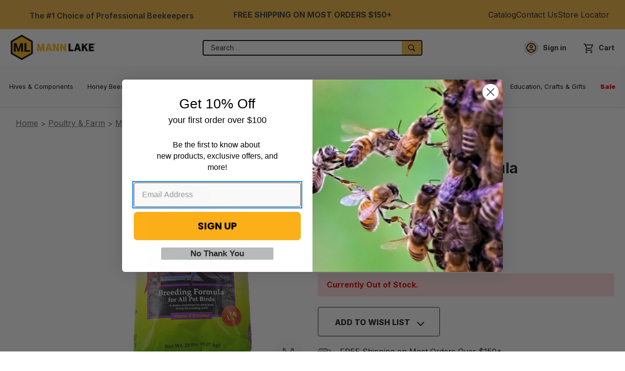

--- FILE ---
content_type: text/html; charset=UTF-8
request_url: https://www.mannlakeltd.com/poultry-farm/medication-health/petamine-breeding-formula/
body_size: 123653
content:


<!DOCTYPE html>
<html class="no-js" lang="en">
    <head>
        <title>Petamine Breeding Formula | Mann Lake Ltd.</title>

        <link rel="dns-prefetch preconnect" href="https://cdn11.bigcommerce.com/s-dhdy1goaa7" crossorigin><link rel="dns-prefetch preconnect" href="https://fonts.googleapis.com/" crossorigin><link rel="dns-prefetch preconnect" href="https://fonts.gstatic.com/" crossorigin>
        <meta property="product:price:amount" content="18" /><meta property="product:price:currency" content="USD" /><meta property="og:url" content="https://www.mannlakeltd.com/poultry-farm/medication-health/petamine-breeding-formula/" /><meta property="og:site_name" content="Mann Lake Bee & Ag Supply" /><meta name="keywords" content="beekeeping supplies, beekeeping equipment"><meta name="description" content="Buy Petamine Breeding Formula at Mann Lake. Best &amp; Biggest Beekeeping Supplier - Best Service."><link rel='canonical' href='https://www.mannlakeltd.com/poultry-farm/medication-health/petamine-breeding-formula/' /><meta name='platform' content='bigcommerce.stencil' /><meta property="og:type" content="product" />
<meta property="og:title" content="Petamine Breeding Formula" />
<meta property="og:description" content="Buy Petamine Breeding Formula at Mann Lake. Best &amp; Biggest Beekeeping Supplier - Best Service." />
<meta property="og:image" content="https://cdn11.bigcommerce.com/s-dhdy1goaa7/products/4525/images/6051/PH216__17187.1675884467.386.513.jpg?c=1" />
<meta property="og:availability" content="oos" />
<meta property="pinterest:richpins" content="enabled" />
        
         

        <link rel="dns-prefetch preconnect" href="https://cdn11.bigcommerce.com/s-dhdy1goaa7" crossorigin>
        <link href="https://fonts.googleapis.com/css?family=Montserrat:700,500%7CInter:400,500,600,700,800,900&display=swap" rel="stylesheet">
        <link data-stencil-stylesheet href="https://cdn11.bigcommerce.com/s-dhdy1goaa7/stencil/0fc1d3c0-d938-013e-2d2c-5ae4d6aeca98/e/653a0370-b73f-013e-932d-5ed3d75d9b41/css/theme-1a81fae0-d938-013e-da60-76c46ad49901.css" rel="stylesheet">
        <link rel="preload" href="https://cdn11.bigcommerce.com/s-dhdy1goaa7/stencil/0fc1d3c0-d938-013e-2d2c-5ae4d6aeca98/e/653a0370-b73f-013e-932d-5ed3d75d9b41/img/logo.png" as="image">

        <link href="https://cdn11.bigcommerce.com/s-dhdy1goaa7/product_images/ML%20Hex%20Logo%20Main%20Favicon.png" rel="shortcut icon">
        <meta name="viewport" content="width=device-width, initial-scale=1">

        <script nonce="">
            document.documentElement.className = document.documentElement.className.replace('no-js', 'js');
        </script>

        <script nonce="">
    function browserSupportsAllFeatures() {
        return window.Promise
            && window.fetch
            && window.URL
            && window.URLSearchParams
            && window.WeakMap
            // object-fit support
            && ('objectFit' in document.documentElement.style);
    }

    function loadScript(src) {
        var js = document.createElement('script');
        js.src = src;
        js.onerror = function () {
            console.error('Failed to load polyfill script ' + src);
        };
        document.head.appendChild(js);
    }

    if (!browserSupportsAllFeatures()) {
        loadScript('https://cdn11.bigcommerce.com/s-dhdy1goaa7/stencil/0fc1d3c0-d938-013e-2d2c-5ae4d6aeca98/e/653a0370-b73f-013e-932d-5ed3d75d9b41/dist/theme-bundle.polyfills.js');
    }
</script>
        <script nonce="">window.consentManagerTranslations = `{"locale":"en","locales":{"consent_manager.data_collection_warning":"en","consent_manager.accept_all_cookies":"en","consent_manager.gdpr_settings":"en","consent_manager.data_collection_preferences":"en","consent_manager.manage_data_collection_preferences":"en","consent_manager.use_data_by_cookies":"en","consent_manager.data_categories_table":"en","consent_manager.allow":"en","consent_manager.accept":"en","consent_manager.deny":"en","consent_manager.dismiss":"en","consent_manager.reject_all":"en","consent_manager.category":"en","consent_manager.purpose":"en","consent_manager.functional_category":"en","consent_manager.functional_purpose":"en","consent_manager.analytics_category":"en","consent_manager.analytics_purpose":"en","consent_manager.targeting_category":"en","consent_manager.advertising_category":"en","consent_manager.advertising_purpose":"en","consent_manager.essential_category":"en","consent_manager.esential_purpose":"en","consent_manager.yes":"en","consent_manager.no":"en","consent_manager.not_available":"en","consent_manager.cancel":"en","consent_manager.save":"en","consent_manager.back_to_preferences":"en","consent_manager.close_without_changes":"en","consent_manager.unsaved_changes":"en","consent_manager.by_using":"en","consent_manager.agree_on_data_collection":"en","consent_manager.change_preferences":"en","consent_manager.cancel_dialog_title":"en","consent_manager.privacy_policy":"en","consent_manager.allow_category_tracking":"en","consent_manager.disallow_category_tracking":"en"},"translations":{"consent_manager.data_collection_warning":"We use cookies (and other similar technologies) to collect data to improve your shopping experience.","consent_manager.accept_all_cookies":"Accept All Cookies","consent_manager.gdpr_settings":"Settings","consent_manager.data_collection_preferences":"Website Data Collection Preferences","consent_manager.manage_data_collection_preferences":"Manage Website Data Collection Preferences","consent_manager.use_data_by_cookies":" uses data collected by cookies and JavaScript libraries to improve your shopping experience.","consent_manager.data_categories_table":"The table below outlines how we use this data by category. To opt out of a category of data collection, select 'No' and save your preferences.","consent_manager.allow":"Allow","consent_manager.accept":"Accept","consent_manager.deny":"Deny","consent_manager.dismiss":"Dismiss","consent_manager.reject_all":"Reject all","consent_manager.category":"Category","consent_manager.purpose":"Purpose","consent_manager.functional_category":"Functional","consent_manager.functional_purpose":"Enables enhanced functionality, such as videos and live chat. If you do not allow these, then some or all of these functions may not work properly.","consent_manager.analytics_category":"Analytics","consent_manager.analytics_purpose":"Provide statistical information on site usage, e.g., web analytics so we can improve this website over time.","consent_manager.targeting_category":"Targeting","consent_manager.advertising_category":"Advertising","consent_manager.advertising_purpose":"Used to create profiles or personalize content to enhance your shopping experience.","consent_manager.essential_category":"Essential","consent_manager.esential_purpose":"Essential for the site and any requested services to work, but do not perform any additional or secondary function.","consent_manager.yes":"Yes","consent_manager.no":"No","consent_manager.not_available":"N/A","consent_manager.cancel":"Cancel","consent_manager.save":"Save","consent_manager.back_to_preferences":"Back to Preferences","consent_manager.close_without_changes":"You have unsaved changes to your data collection preferences. Are you sure you want to close without saving?","consent_manager.unsaved_changes":"You have unsaved changes","consent_manager.by_using":"By using our website, you're agreeing to our","consent_manager.agree_on_data_collection":"By using our website, you're agreeing to the collection of data as described in our ","consent_manager.change_preferences":"You can change your preferences at any time","consent_manager.cancel_dialog_title":"Are you sure you want to cancel?","consent_manager.privacy_policy":"Privacy Policy","consent_manager.allow_category_tracking":"Allow [CATEGORY_NAME] tracking","consent_manager.disallow_category_tracking":"Disallow [CATEGORY_NAME] tracking"}}`;</script>

        <script nonce="">
            window.lazySizesConfig = window.lazySizesConfig || {};
            window.lazySizesConfig.loadMode = 1;
            //add simple support for background images:
            document.addEventListener('lazybeforeunveil', function(e){
                var bg = e.target.getAttribute('data-bg');
                if(bg){
                    e.target.style.backgroundImage = 'url(' + bg + ')';
                }
            });
        </script>

        <script nonce="" async src="https://cdn11.bigcommerce.com/s-dhdy1goaa7/stencil/0fc1d3c0-d938-013e-2d2c-5ae4d6aeca98/e/653a0370-b73f-013e-932d-5ed3d75d9b41/dist/theme-bundle.head_async.js"></script>

        <script nonce="" async src="https://cdn11.bigcommerce.com/s-dhdy1goaa7/stencil/0fc1d3c0-d938-013e-2d2c-5ae4d6aeca98/e/653a0370-b73f-013e-932d-5ed3d75d9b41/dist/theme-bundle.font.js"></script>

        <script>(function (k, l, e, a, r) {
            if (typeof k[e] !== 'undefined') return;
            k[e] = [];
            var el = l.createElement('script');
            el.async = true;
            var objQ = e !== 'klrq' ? '&o=' + e : '';
            el.src = a + '?id=' + r + objQ + '&klAff';
            var m = l.getElementsByTagName('script')[0];
            m.parentNode.insertBefore(el, m);
        })
        (window, document, 'klrq', 'https://klear.com/dist/klrTrack.bundle.js', '00e17179bc420fc181271de48ae9c3005c716d74871fdf3271ac69f09e2468b9');
        </script>

        <!-- Start Tracking Code for analytics_facebook -->

<script>
!function(f,b,e,v,n,t,s){if(f.fbq)return;n=f.fbq=function(){n.callMethod?n.callMethod.apply(n,arguments):n.queue.push(arguments)};if(!f._fbq)f._fbq=n;n.push=n;n.loaded=!0;n.version='2.0';n.queue=[];t=b.createElement(e);t.async=!0;t.src=v;s=b.getElementsByTagName(e)[0];s.parentNode.insertBefore(t,s)}(window,document,'script','https://connect.facebook.net/en_US/fbevents.js');

fbq('set', 'autoConfig', 'false', '809075595960162');
fbq('dataProcessingOptions', ['LDU'], 0, 0);
fbq('init', '809075595960162', {"external_id":"ba3ffed2-24e4-444b-a0ff-a8a212af6d77"});
fbq('set', 'agent', 'bigcommerce', '809075595960162');

function trackEvents() {
    var pathName = window.location.pathname;

    fbq('track', 'PageView', {}, "");

    // Search events start -- only fire if the shopper lands on the /search.php page
    if (pathName.indexOf('/search.php') === 0 && getUrlParameter('search_query')) {
        fbq('track', 'Search', {
            content_type: 'product_group',
            content_ids: [],
            search_string: getUrlParameter('search_query')
        });
    }
    // Search events end

    // Wishlist events start -- only fire if the shopper attempts to add an item to their wishlist
    if (pathName.indexOf('/wishlist.php') === 0 && getUrlParameter('added_product_id')) {
        fbq('track', 'AddToWishlist', {
            content_type: 'product_group',
            content_ids: []
        });
    }
    // Wishlist events end

    // Lead events start -- only fire if the shopper subscribes to newsletter
    if (pathName.indexOf('/subscribe.php') === 0 && getUrlParameter('result') === 'success') {
        fbq('track', 'Lead', {});
    }
    // Lead events end

    // Registration events start -- only fire if the shopper registers an account
    if (pathName.indexOf('/login.php') === 0 && getUrlParameter('action') === 'account_created') {
        fbq('track', 'CompleteRegistration', {}, "");
    }
    // Registration events end

    

    function getUrlParameter(name) {
        var cleanName = name.replace(/[\[]/, '\[').replace(/[\]]/, '\]');
        var regex = new RegExp('[\?&]' + cleanName + '=([^&#]*)');
        var results = regex.exec(window.location.search);
        return results === null ? '' : decodeURIComponent(results[1].replace(/\+/g, ' '));
    }
}

if (window.addEventListener) {
    window.addEventListener("load", trackEvents, false)
}
</script>
<noscript><img height="1" width="1" style="display:none" alt="null" src="https://www.facebook.com/tr?id=809075595960162&ev=PageView&noscript=1&a=plbigcommerce1.2&eid="/></noscript>

<!-- End Tracking Code for analytics_facebook -->

<!-- Start Tracking Code for analytics_siteverification -->

<meta name="google-site-verification" content="6XtxdGxQ5LA5fwgCFMXmL0vld2pFo1QWHbyUGvyNZrk" />
<meta name="p:domain_verify" content="8245b96a9652154da5a36a9373397398"/>

<!-- End Tracking Code for analytics_siteverification -->


<script type="text/javascript" src="https://checkout-sdk.bigcommerce.com/v1/loader.js" defer ></script>
<script type="text/javascript">
var BCData = {"product_attributes":{"sku":"Y034","upc":null,"mpn":null,"gtin":null,"weight":{"formatted":"2.10 LBS","value":2.1},"base":false,"image":null,"price":{"without_tax":{"formatted":"$18.00","value":18,"currency":"USD"},"tax_label":"Tax"},"out_of_stock_behavior":"label_option","out_of_stock_message":"Out of stock","available_modifier_values":[],"available_variant_values":[],"in_stock_attributes":[],"selected_attributes":[],"stock":null,"instock":false,"stock_message":null,"purchasable":true,"purchasing_message":"The selected product combination is currently unavailable.","call_for_price_message":null}};
</script>
<script data-cfasync="false" data-dd-sm-ignore="true" data-cookieconsent="ignore" id="wsa-tag-manager-tags" nonce="">
</script >

</script>
<script data-cfasync="false" data-dd-sm-ignore="true" data-cookieconsent="ignore" id="wsa-tag-manager-javascript-h-test" nonce="">!function(w,d){w.TagRocket=w.TagRocket||{};var T=w.TagRocket;T.teh=[];w.onerror=function(m,s,l,c,e){T.teh.push((l?(l+' '):'')+(c?(c+' '):'')+m+(m.colno?(':'+m.colno):'')+(s?(' '+s):''));};function a(s){var e=d.createElement('script'),h=d.getElementsByTagName('head')[0];e.appendChild(d.createTextNode(s));h.insertBefore(e,h.firstChild)}a('()=>{};window.arrowFunctions=1');a('async function a(){};window.asyncFunctions=1');var m=new Date().toISOString(),q='wsa-tag-manager-javascript-',z;T.tah=function(s){w.dataLayer=w.dataLayer||[];if(!w.gtag){w.gtag=function(){dataLayer.push(arguments)};gtag('js',new Date);t=d.createElement('script');t.async=!0;t.setAttribute('src','https://www.googletagmanager.com/gtag/js?id=G-7XTJM93TLW');d.head.appendChild(t)};if(!w.wsa_tre){gtag('config',"G-7XTJM93TLW",{groups:'TagRocketErrorTracking',send_page_view:false});;gtag('config',"G-ZEL4VLJF1Y",{groups:'TagRocketErrorTracking',send_page_view:false});gtag('event','tag_rocket_error',{send_to:["G-ZEL4VLJF1Y"],description:'Script Failure',app_version:'3.46.17',tag_rocket_version:'1.94',ua:navigator.userAgent});};w.wsa_tre=1;if(w.console)console.error('Tag Rocket (h): '+s,T.teh);T.teh.forEach(function(e){gtag('event','app_error',{send_to:'G-7XTJM93TLW',scope:s,description:s+' 3.46.17 h '+e,message:'h '+e,app_version:'3.46.17',automatic:1,tag_rocket_version:'1.94',pagedatetime:m,datetime:m,ua:navigator.userAgent,tags:"unknown",environment:'Production'})})};p=function(){if(!T.ts&&!d.getElementById(q+'second'))T.tah('Header Script Missing');else if(!T.tss)T.tah('Header Script Failure1');else if(!T.ts)T.tah('Header Script Failure2');if(!T.tm&&!d.getElementById(q+'main'))T.tah('Footer Script Missing');else if(!T.tm)T.tah('Footer Script Failure')};if(w.addEventListener)w.addEventListener('DOMContentLoaded',p);else w.attachEvent('onDOMContentLoaded',p)}(window,document)</script>
<script data-cfasync="false" data-dd-sm-ignore="true" data-cookieconsent="ignore" id="wsa-tag-manager-javascript-second" nonce="">
/*
    Web Site Advantage: Tag Rocket App Head [1.94.76707]
    https://bigcommerce.websiteadvantage.com.au/tag-rocket/
    Copyright (C) 2020 - 2025 Web Site Advantage
*/

!function(w,d){w.TagRocket=w.TagRocket||{};var T=w.TagRocket;T.tss=1;T.tags='gads|ga4|bing';T.scc='US-OH';T.seu='false';w.dataLayer=w.dataLayer||[];T.gq=[];T.cS=function(){if(!w.gtag||!w.gtag.fake){w.gtag=function(){var _arguments=arguments;if(_arguments.length&&_arguments[0]=='consent')dataLayer.push(_arguments);else T.gq.push(_arguments)};w.gtag.fake=!0;}};T.cS();T.l='';var eet=new Date,eei=0,eer=0,eea='G-7XTJM93TLW';T.ecq=[];T.ec=function(){if(T.consent.analytics)gtag.apply(null,arguments);else T.ecq.push(arguments)};T.a=function(s,e,c,o){try{if(!eei){eei=1;if(!w.gtag||w.gtag.fake){w.gtag=function(){dataLayer.push(arguments)}}T.ec('config',eea,{groups:'TagRocketErrorTracking',send_page_view:false})}if(!eer){eer=1;T.ct=c;if(w.console)console.error('Tag Rocket: '+s+': '+e,o||'');T.ct=1;var z = e?e.substring(0,255):'-missing-';T.ec('event','app_error',{send_to:eea,scope:s,description:s+' 3.46.17 '+z,message:z,app_version:'3.46.17',automatic:1,tag_rocket_version:'1.94',pagedatetime:eet.toISOString(),datetime:new Date().toISOString(),ua:navigator.userAgent,tags:T.tags,timesinceload:new Date-eet,environment:'Production'});eer=0}}catch(x){try{T.ec('event','app_error',{send_to:eea,scope:'AppErrorError',description:'3.46.17 '+x,message:''+x,app_version:'3.46.17',tag_rocket_version:'1.94',pagedatetime:eet.toISOString(),datetime:new Date().toISOString(),ua:navigator.userAgent,tags:T.tags,timesinceload:new Date-eet,environment:'Production'});}catch(y){}}};T.eq=T.eq||[];if(w.addEventListener){w.addEventListener('error',function(){T.ef.apply(T,arguments)},{passive:!0,capture:!0});}else if(w.attachEvent){w.attachEvent('onerror',function(){T.ef.apply(T,arguments)});}if(!T.ef){T.ef=function(){T.eq.push(arguments)}};if(!T.cf){T.cq=T.cq||[];T.cf=function(){T.cq.push(arguments)};if(w.console){T.ce=console.error;console.error=function(){T.ce.apply(console,arguments);T.cf.apply(T,arguments)}}};try{T.dC='NewPromotionsAdded';T.dU=[];T.dV=0;T.cu=function(){T.dT(function(a){a.forEach(function(b){T.e(b.addedNodes,function(c){if(T.bz(c,T.bt)=='promotion'&&T.by(c,'found')){T.dU.push(c)}T.e(T.dR(c,"["+T.bt+"='promotion']"),function(e){if(T.by(e,'found')){T.dU.push(e)}})})});if(T.bj(T.dU)&&!T.dV){T.y(function(){T.dV=T.bd(function(){T.dV=0;T.f(T.dC,{elements:T.dU});T.dU=[];},100,'New Promotions Added')})}});};T.dN=[];T.dO=0;T.dP=function(a){T.e(a,function(b){if(T.bz(b,T.bt)=='list'&&T.dQ(b)&&T.by(b,'found')){T.dN.push(b)}T.e(T.dR(b,"["+T.bt+"='list']"),function(c){if(T.dQ(c)&&T.by(c,'found')){T.dN.push(c)}})})};T.dS=function(){T.y(function(){if(T.bj(T.dN)){if(T.dO)T.dJ(T.dO);T.dO=T.bd(function(){T.f(T.cT,{elements:T.dN});T.dN=[];T.dO=0},500,'New Products Added')}})};T.cs=function(e){T.dT(function(f){f.forEach(function(g){T.dP(g.addedNodes);});T.dS();},e||d.body)};T.cT='NewProductsAdded';T.cF='UserDataUpdated';T.dR=function(a,b){if(!a.querySelectorAll)return[];var c=a.querySelectorAll(b);if(Array.from)return Array.from(c);else return c};T.br=function(a){return T.dR(d,a)};T.dQ=function(a){var b=T.bz(a,T.bu);return b&&!isNaN(parseInt(b,10))};T.O=function(a){return typeof a!=='undefined'&&a!==null};T.u=function(a){return a===0||(T.O(a)&&a!==''&&!isNaN(a))};T.ed=function(a){var b=String.fromCodePoint;if(b){return b(a)}return ''};T.eb=function(a,b,c){var e=[].slice.call(a).map(function(f){if(c||typeof(f)==='function')return f;try{return T.df(f)}catch(g){if(Array.isArray(f)){return [].concat(f)}else return f}});if(T.bj(e)){e[0]=T.ed(b)+' %cTag Rocket: %c'+e[0];e.splice(1,0,'color:none;');e.splice(1,0,'color:#28a300;')}return e};T.aQ=function(){if(w.console)console.warn.apply(console,T.eb(arguments,0x1F6A8,1))};T.cE=function(){if(w.console)console.error.apply(console,T.eb(arguments,0x26A0,1))};T.af=function(a,b){return a.sort(function(c,e){return e.price*e.quantity-c.price*c.quantity}).slice(0,b)};T.cM=function(a,b,c,e){var f,g=function(h){if(h>=T.bj(a))c&&c();else T.bd(function(){T.t('SB95',function(){f=b(a[h],h);if(typeof f!=='undefined')c&&c(f);else g(h+1)},1)},0,'Yield '+h+' '+e);};g(0)};T.e=function(a,b){var c,e,f=T.bj(a);if(a&&f)for(c=0;c<f;c++){e=b(a[c],c);if(typeof e!=='undefined')return e}};T.db=function(a,b){if(a&&T.bj(a))for(var c=0;c<T.bj(a);c++){if(a[c]===b)return true}};T.dX=function(a,b,c){a.setAttribute(b,c)};T.p=function(a,b,c){if(T.O(c)&&c!=='')a[b]=c};T.cn=function(a,b){if(!b||!a)return a;var c=b.split('.'),e=a[c.shift()];return T.cn(e,c.join('.'))};T.t=function(a,b,c,e){try{c&&b.apply(this,e)}catch(f){T.a(a,''+f,1,f)}};T.bB=function(a,b,c,e){var f=function(){T.t.call(this,'SB24',c,1,arguments)};if(b==T.R&&d.readyState!="loading"){T.bd(f,0,T.R)}else{e=e||{};if(!T.O(e.passive)){e.passive=!0;}a.addEventListener&&a.addEventListener(b,f,e)|| a.attachEvent&&a.attachEvent('on'+b,f)}};T.Q=function(a,b){T.bB(w,a,function(a){if(!b.done){b.done=1;b(a)}},{once:!0})};T.be=function(a,b){try{return JSON.stringify(a,b)}catch(c){throw ''+T.be.caller+' '+c}};T.cc=function(a){return a&&JSON.parse(a)};T.df=function(a){return T.cc(T.be(a))};T.di=function(a){return T.be(a)=='{}'};T.T=function(a){var b=Object(a),c,e,f,g=arguments;for(c=1;c<g.length;c++){e=g[c];if(e!=null){for(f in e){if(Object.prototype.hasOwnProperty.call(e,f))b[f]=e[f];}}}return b;};T.bj=function(a){return a.length};T.bE=function(a){try{if(!localStorage||T.ea)return !1;return localStorage.removeItem(a)}catch(b){T.a('SB63','Incognito Safari has blocked localStorage. This stops us tracking things like add to cart events',1,b);T.ea=!0}};T.bC=function(a){try{if(!localStorage||T.ea)return !1;return localStorage.getItem(a)}catch(b){T.a('SB61','Incognito Safari has blocked localStorage. This stops us tracking things like add to cart events',1,b);T.ea=!0}};T.bD=function(a,b){try{if(!localStorage||T.ea)return !1;localStorage.setItem(a,b)}catch(c){T.a('SB60','Incognito Safari has blocked localStorage. This stops us tracking things like add to cart events',1,c);T.ea=!0}};T.ap=function(a){var b=d.cookie.match(new RegExp('(^| )'+a+'=([^;]+)')),c=b&&unescape(b[2])||'';return c=='deleted'?'':c};T.L=function(a){var b=w.performance;return b&&b.getEntriesByType&&b.getEntriesByType(a)};T.K=function(){var a=navigator;return a.connection||a.mozConnection||a.webkitConnection};T.I=function(a,b,c){return (a||'').replace(b,c||'')};T.as=function(a){return (a||'').trim().toLowerCase()};T.bm=function(a){return T.I(T.I(T.as(a),/([^a-z0-9 _])/g),/ +/g,'_')};T.M=function(a,b){b=b||255;if(!a)return '(missing)';a=T.I((''+a).trim(),/ *(\r\n|\n|\r) */gm,' ');if(T.bj(a)<=b)return a;return a.substring(0,b-3)+'...'};T.cG=function(a,b){var c='',e='';switch(b){case 'AU':c='0011';e='61';break;case 'US':case 'CA':c='011';e='1';break;case 'GB':c='011';e='44';break;case 'IT':c='00';e='39';break;}a=T.I(a,/[^\d+]+/g);if(c)a=T.I(a,new RegExp('^'+c),'+');if(a[0]!='+'&&e){a='+'+T.I(e+a,/^0/);}return a};T.bA=function(a,b){return a.hasAttribute(b)};T.bz=function(a,b){if(a.getAttribute)return T.M(a.getAttribute(b))};T.by=function(a,b){var c='data-tagrocket-'+b;if(T.bA(a,c))return 0;T.dX(a,c,'1');return 1};T.bH=function(a,b,c,e){var f=setInterval(function(){T.t(a,function(){try{c()}catch(g){if(b)clearInterval(f);throw g}},1)},e);return f};T.cp=function(a,b,c,e){if(a)T.dJ(a);return T.bd(b,c,e)};T.dJ=function(a){clearTimeout(a)};T.bd=function(a,b,c){return setTimeout(a,b,'Tag Rocket '+(c||''))};T.bO=function(a,b,c){T.do('query getCartMetafields{site{cart{metafields(namespace:"bc_storefront" keys:["'+b+'"]){edges{node{entityId}}}}}}',function(e,f){T.t('SB82',function(){if(e>0){var g='createCartMetafield',h='',i=T.cn(f,'data.site.cart.metafields.edges');if (i&&i.length){g='updateCartMetafield';h=' metafieldEntityId:'+i[0].node.entityId}T.do('mutation '+g+'{cart{'+g+'(input:{cartEntityId:"'+a+'" data:{key:"'+b+'" value:"'+T.be(c).replace(/"/g,'\\"')+'"}'+h+'}){metafield{id entityId key value}errors{...on Error{message}}}}}',function(e,j){T.t('SB83',function(){if(e>0){}},1)})}},1)})};T.dY=function(a){T.cy.appendChild(a)};T.dZ=function(a,b,c){if(d.querySelector('link[rel="preload"][href="'+a+'"]'))return;c=c||{};c.rel='preload';c.href=a;if(T.cB)c.nonce=T.cB;c.as=b;T.dW('link',c)};T.dW=function(a,b,c){b=b||{};if(b.onvisible&&d.hidden){T.Q('visibilitychange',function(){T.dW(a,b,c)});return};var e=d.createElement(a),f;if(b.id&&d.getElementById(b.id))return;for(var g in b){T.dX(e,g,b[g])}e.onload=e.onreadystatechange=function(){f=e.readyState;if(!f||f=='loaded'||f=='complete'){if(c)c();c=null}};T.dY(e);return e};T.dk=function(a,b){if(!T.cA){if(d.querySelector('link[rel="preconnect"][href="'+a+'"]'))return;b=b||{};b.rel='preconnect';b.href=a;T.dW('link',b);b.rel='dns-prefetch';T.dW('link',b)}};T.dj=function(a){T.dW('style',{type:'text/css'}).appendChild(d.createTextNode(a));};T.aP=function(a,b,c){b=b||{};b.src=a;if(!T.O(b.async))b.async=!0;if(T.cB)b.nonce=T.cB;if(!T.O(b.onvisible))b.onvisible=!0;if(T.pageType!='orderconfirmation'||T.b.updated){T.dW('script',b,c)}else{T.o(T.cF,function(){T.dW('script',b,c)})}};T.du=function(a){if(T.bA(a,'data-list-name'))return T.bz(a,'data-list-name');if(a.parentElement)return T.du(a.parentElement)};T.N=function(){var a=d.querySelector('head meta[name="description"]');if(a)return T.bz(a,'content');};T.cD=function(a){var b=w.location.href.match(new RegExp('[?&]'+a+'=([^&]*)'));return decodeURIComponent(b&&b[1]||'')};T.dT=function(a,b,c){if(w.MutationObserver)T.Q(T.R,function(){c=c||{childList:!0,subtree:!0};b=b||d.body;if(!b)throw 'no target';new MutationObserver(a).observe(b,c)})};T.dC='NewPromotionsAdded';T.dU=[];T.dV=0;T.cu=function(){T.dT(function(a){a.forEach(function(b){T.e(b.addedNodes,function(c){if(T.bz(c,T.bt)=='promotion'&&T.by(c,'found')){T.dU.push(c)}T.e(T.dR(c,"["+T.bt+"='promotion']"),function(e){if(T.by(e,'found')){T.dU.push(e)}})})});if(T.bj(T.dU)&&!T.dV){T.y(function(){T.dV=T.bd(function(){T.dV=0;T.f(T.dC,{elements:T.dU});T.dU=[];},100,'New Promotions Added')})}});};T.dN=[];T.dO=0;T.dP=function(a){T.e(a,function(b){if(T.bz(b,T.bt)=='list'&&T.dQ(b)&&T.by(b,'found')){T.dN.push(b)}T.e(T.dR(b,"["+T.bt+"='list']"),function(c){if(T.dQ(c)&&T.by(c,'found')){T.dN.push(c)}})})};T.dS=function(){T.y(function(){if(T.bj(T.dN)){if(T.dO)T.dJ(T.dO);T.dO=T.bd(function(){T.f(T.cT,{elements:T.dN});T.dN=[];T.dO=0},500,'New Products Added')}})};T.cs=function(e){T.dT(function(f){f.forEach(function(g){T.dP(g.addedNodes);});T.dS();},e||d.body)};T.cT='NewProductsAdded';T.at='PromotionsVisible';T.dB=function(a){T.bo(T.at,a)};T.bn=function(a,b){var c,e=[];T.e(a.infos||a.items||a,function(f){c=f.product||f;if(!c.completed){e.push(c);}});if (T.bj(e)&&T.cD('showHidden')!='true'){T.a('SB55e',''+T.bj(e)+' incomplete products on '+b+' '+e[0].productId+' '+e[0].name,1,e);}};T.dx=function(a,b){var c="["+T.bt+"='list']["+T.bu+"='"+a+"']";if(b)c="[data-list-name='"+T.I(b,/['"\\]/g,'\\$&')+"'] "+c;return d.querySelector(c)};T.k='ProductsVisible';T.dz=function(a,b){if(T.aZ||T.ba)a.search=T.aZ||T.ba;T.bn(a,T.k);T.cP(T.k,a,b)};T.dK=function(a){T.t('SB19b',function(){var b,c={},e;T.e(a,function(f){if(!f.seen){f.seen=1;b=f.callback.name+f.id;if(!c[b])c[b]=[];c[b].push(f)}});for(var g in c){e=c[g][0];e.callback({infos:c[g],list:e.list})}},1)};T.dM=0;T.dL=[];T.dF=function(a){a.visibleTime=0;var b,c=new IntersectionObserver(function(e){if(e[0].isIntersecting){a.lastVisible=new Date;a.trigger='visible';b=T.bd(function(){c.disconnect();T.dL.push(a);if(T.dM)return;T.dM=T.bd(function(){T.dM=0;if(T.bj(T.dL)){T.dK(T.dL);T.dL=[];}},1000,'Visible Ticking')},2000-a.visibleTime,'On First Visible')}else{if(b)T.dJ(b);if(a.lastVisible){a.visibleTime+=new Date-a.lastVisible;a.lastVisible=0}}},{threshold:[0.5]});c.observe(a.e)};T.dH=[];T.dI=0;T.dG=function(a){T.dH.push(a)};T.cv=function(){T.t('SB18',function(){var b,c,e=0,f=1,g=function(a){if(a.seen)return false;if(a.e&&a.e.getBoundingClientRect){try{b=a.e.getBoundingClientRect()}catch(h){}if(b){return b.top>-b.height/2&&b.left>-b.width/2&&b.bottom-b.height/2<=(w.innerHeight||d.documentElement.clientHeight)&&b.right-b.width/2<=(w.innerWidth||d.documentElement.clientWidth)}}return a.percent<T.dI},i=function(j,k){if(!k&&c)return;T.dJ(c);c=T.bd(function(){c=0;T.t('SB18a',function(){l()},1)},j,'Scroll Tick '+k)} ,l=function(){var m=[],n=1,o,p,q,r=d.body,s=d.documentElement;q=w.pageYOffset,p=w.innerHeight;if(r&&r.scrollHeight){if(f==1)f=r.scrollHeight;if(s.clientHeight)n=s.clientHeight;if(q&&p)n=q+p;}o=n/f;if(o>T.dI){T.dI=o;e=n;T.t('SB18b',function(){T.e(T.dH,function(a){a.trigger='scroll '+o;if(g(a)&&T.bj(m)<=5)m.push(a)});if(T.bj(m)){T.dK(m);i(5500,1)}},1);}};T.bB(d,'scroll',function(){i(1000,0);});T.Q('load',function(){l()})},1);};T.dA=function(a){if(a.e&&('IntersectionObserver' in window)){T.dF(a)}else{T.dG(a)}};T.dE=function(a,b,c,e){if(!w._bcCsrfProtectionPatched&&e<10){T.bd(function(){T.dE(a,b,c,e+1)},100,'XMLHttpRequest Wait '+e)}else{var f=new XMLHttpRequest();e=e||1;f.onreadystatechange=function(){if(this.readyState==4){if(this.status!=200){if(e<12){T.bd(function(){T.dE(a,b,c,e+1)},1000,'XMLHttpRequest Retry '+e)}else{T.a('SB36','Request Failed after '+e+' attempts : '+a+' '+this.status,1,f);b(0,this.status)}}else{b(1,f.responseText?T.cc(f.responseText):'-missing-')}}};f.open(c?'POST':'GET',a,true);f.withCredentials=true;f.setRequestHeader('Content-type','application/json');if(c){f.setRequestHeader('Authorization','Bearer '+T.cC);f.send(T.be({query:c}))}else{f.send()}}};T.dD=function(a,b,c,e){if(w.location.href.indexOf('googleusercontent.com')>0){c(0,'googleusercontent.com')}else{e=e||1;b=b||{};if(!w._bcCsrfProtectionPatched&&e<10){T.bd(function(){T.dD(a,b,c,e+1)},100,'Fetch Wait '+e)}else{w.fetch(a,b).then(function(f){if(f.ok){f.text().then(function(g){var h;try{h=T.cc(g)}catch(i){throw 'JSON parse error '+i+' '+a}try{c(h?1:0,h||'-empty-')}catch(i){throw 'onComplete error '+i+' '+a}})}else{if(e<12){T.bd(function(){T.dD(a,b,c,e+1)},1000*e,'Fetch '+e)}else{T.a('SB30','Fetch '+e+' Last Fail '+a+' '+f.status,1,f);try{c(0,f.status)}catch(i){T.a('SB30b','Fetch '+a+' onComplete '+(j.message||j),1,j)}}}}).catch(function(j){if(!j.message||!j.message.match(/^(cancel|annul|brochen|NetworkError when|Failed to fetch|취소됨)/)){if(e<12){T.bd(function(){T.dD(a,b,c,e+1)},1000,'Fetch Error '+e+1)}else{T.a('SB29','Fetch '+e+' Last Error '+a+' '+(j.message||j),1,j);c(0,j.message||j)}}else c(-1,j.message||j)})}}};T.do=function(a,b){var c='/graphql';if(w.fetch){T.dD(c,{method:'POST',credentials:'same-origin',headers:{'Content-Type':'application/json',Authorization:'Bearer '+T.cC},body:T.be({query:a})},b)}else{T.dE(c,b,a)}};T.bL=function(a,b){if(w.fetch){T.dD(a,{credentials:'include'},b)}else{T.dE(a,b)}};T.bx=function(){T.o(T.dC,function(a){T.bv(T.bw(a.elements))})};T.bv=function(a){T.e(a,function(b){if(!b.e)b.e=d.querySelector("["+T.bt+"='promotion']["+T.bu+"='"+b.id+"']");var c=b.location=='top'?0.1:0.9;if(b.e){if(T.by(b.e,'registered')){T.dA({se: T.dy,id:'',e:b.e,promotion:b,percent:c,callback:T.dB});T.bB(b.e,'click',function(){T.bo(T.av,b)})}}else{T.dA({se: T.dy,id:'',e:b.e,promotion:b,percent:c,callback:T.dB})}})};T.av='PromotionClicked';T.dw=0;T.bl=function(a,b){T.dw++;T.e(a.items,function(c,e){if(!b||T.db(b,c)){c.e=c.e||T.dx(c.productId,a.listName);var f={se: T.dy,id:T.dw,e:c.e,product:c,list:a};if(c.e){if(T.by(c.e,'registered')){f.callback=T.dz;f.percent=e/T.bj(a.items);T.dA(f);T.bB(c.e,'click',function(){if(!f.seen)T.dz({infos:[f],list:a});T.bo(T.aa,f);})}}else{f.callback=T.dz;f.percent=e/T.bj(a.items);T.dA(f);}}})};T.aa='ProductClicked';T.bw=function(a){var b,c,e,f,g=[];if(!a)a=T.br("["+T.bt+"='promotion']["+T.bu+"]");T.e(a,function(h){b=T.bz(h,T.bu);c=T.bz(h,'data-name');e=T.bz(h,'data-position');f={e:h};if(b)f.id=parseInt(b,10);if(c)f.name=c;if(e)f.location=e;g.push(f)});return g};T.bp=function(a){var b,c,e=[],f=T.dt(e,a);if(T.bj(e)){T.bk({reason:'List',items:e},function(g){for(b in f){c=f[b];if(T.cw)c.category=T.cw;T.bl(c,g.items)}})}};T.ds=[];T.dt=function(a,b){var c,e,f,g,h,i={},j,k,l,m,n,o,p=['{','blogid','pageid','categoryid','ssib'],q='data-tagrocket-searchprovider';T.e(b,function(r){j=T.du(r)||'Page: '+T.cx;c=j.split(':')[0].trim();m=j;if(m.indexOf(':')>-1)m=m.split(':')[1].trim();i[j]=i[j]||{id:T.bm(j),type:c,listName:j,name:m,items:[]};n=T.ds[j]||0;f=T.bz(r,T.bu);e=T.bz(r,'data-product-price');l=T.bz(r,'data-product-category');g=T.bz(r,'data-name');h=T.bz(r,'data-product-brand');o=T.bz(r,'data-position');k={e:r,index:n};if(f)k.productId=parseInt(f,10);if(isNaN(k.productId)){if(!T.dv&&f&&p.some&&p.some(function(m){f.indexOf(m)!=0})){T.dv=1;T.a('SB43','Page contains invalid '+T.bu+' value: '+f,1,r)}}else{T.by(r,'found');if(T.u(e))k.price=parseFloat(e);if(l)k.category={path:l,breadcrumbs:[l]};if(T.bA(r,q))k.searchprovider=T.bz(r,q);if(T.h)k.currency=T.h;if(!isNaN(o))k.index=parseInt(o,10)-1;T.ds[j]=n+1;a.push(k);i[j].items.push(k)}});return i};T.bZ=function(a){var b='(unknown)';if(a&&a.nodeName){b=T.as(a.nodeName);if(b=='body')return 'html>body';if(b=='head')return 'html>head';if(a.id)return b+'#'+a.id;if(a.className&&T.bj(a.className))b+='.'+a.className.split(/[ ,]+/).join('.');if(a.parentElement)b=T.bZ(a.parentElement)+'>'+b;return b}};T.r=function(a,b){if(isNaN(a))return a;if(!b)b=0;var c=Math.pow(10,b),e=Number.EPSILON||2.220446049250313e-16;return Math.round((a+e)*c)/c};T.C='GetValue';T.getProductId=function(a,b,c,e,f){var g={destination:a,type:b,item:c,itemGroupIdFormat:e,itemIdFormat:f},h=(c.isVariant&&f?f:e);if(c.type=='giftCertificate'){g.value=c.type}else{if(h.length>0)g.value=T.I(T.I(T.I(T.I(T.I(T.I(T.I(T.I(T.I(T.I(T.I((T.e(h.split('||'),function(i){if((i.indexOf('[[psku]]')<0||c.productSku)&&(i.indexOf('[[pmpn]]')<0||c.productMpn)&&(i.indexOf('[[pupc]]')<0||c.productUpc)&&(i.indexOf('[[pgtin]]')<0||c.productGtin)&&(i.indexOf('[[vname]]')<0||c.variantName)&&(i.indexOf('[[vid]]')<0||c.variantId)&&(i.indexOf('[[vsku]]')<0||c.variantSku)&&(i.indexOf('[[vmpn]]')<0||c.variantMpn)&&(i.indexOf('[[vupc]]')<0||c.variantUpc)&&(i.indexOf('[[vgtin]]')<0||c.variantGtin))return i})||'[[pid]]'),/\[\[pid\]\]/ig,c.productId),/\[\[pmpn\]\]/ig,c.productMpn),/\[\[pupc\]\]/ig,c.productUpc),/\[\[pgtin\]\]/ig,c.productGtin),/\[\[psku\]\]/ig,c.productSku),/\[\[vname\]\]/ig,c.variantName),/\[\[vid\]\]/ig,c.variantId),/\[\[vsku\]\]/ig,c.variantSku),/\[\[vmpn\]\]/ig,c.variantMpn),/\[\[vupc\]\]/ig,c.variantUpc),/\[\[vgtin\]\]/ig,c.variantGtin)}return T.f(T.C,g).value};T.bS=function(a){T.b.updated=!0;try{var b=a.billingAddress;T.p(b,'phone',T.cG(b.phone,b.countryCode));T.p(T.b,'email',T.as(b.email));T.p(T.b,'phone',b.phone);T.p(T.b,'first_name',b.firstName);T.p(T.b,'last_name',b.lastName);T.p(T.b,'street',b.address1);T.p(T.b,'city',b.city);T.p(T.b,'state',b.stateOrProvince);T.p(T.b,'postal_code',b.postalCode);T.p(T.b,'country_code',b.countryCode);if(b.address2)T.b.street=(T.b.street?T.b.street+', ':'')+b.address2;}catch(c){T.a('SB56','Failed to update user data',1,c);}T.bo(T.cF,T.b);};T.cF='UserDataUpdated';T.dp=function(a,b){if(a.variants.edges){return T.e(a.variants.edges,function(c){if(c.node.entityId==b)return c.node})}};T.dq=function(a){var b='',c;T.e(a.options.edges,function(e,f){c=e.node;if(f)b+=', ';b+=c.displayName+':';T.e(c.values.edges,function(g){b+=' '+g.node.label})});return b};T.dm='ProductDataGathered';T.dn='CartDataGathered';T.bk=function(a,b){T.t('SB26c',function(){var c=a.cart,e,f,g,h,i=[],j=[],k=T.cD('showHidden')=='true',l=function(i){a.requests++;var m=i.slice(0,25),n=j.filter(function(o){return T.db(m,o.p)&&!T.db(n,o.v)}).map(function(o){return o.v});f='query Products{site{';if(h){f+='id:product(entityId:'+e[0].productId+'){entityId sku mpn upc gtin} product(sku:'+T.be(h)+'){'}else{f+='products(first:25 entityIds:'+T.be(m)+'){edges{node{'}f+='entityId sku name path defaultImage {url (width: 1000)}mpn upc gtin brand {name} categories{edges{node{name entityId breadcrumbs(depth:10 first:50){edges{node{name}}}}}}';if(c&&T.bj(n)){if(T.bj(n)>250)T.a('SB26','Can only get 250 variants. There are '+T.bj(n),1,n);f+='variants(first:250 entityIds:'+T.be(n.slice(0,250))+'){edges{node{entityId mpn upc gtin options(first:50){edges{node{displayName values(first:50){edges{node{label}}}}}}}}}';}f+='twoVariants:variants(first:2){edges{node{entityId sku}}}';if(!h)f+='}}';f+='}}}';T.do(f,function(p,q){T.t('SB32',function(){if(p>0){if(q.errors&&T.bj(q.errors))throw 'graphql '+q.errors[0].message;T.e(e,function(o){var r,s,t,u,v,x,y,z,aa,ab,ac,ad;if(h){x=T.cn(q,'data.site.product');y=T.cn(q,'data.site.id.sku');z=T.cn(q,'data.site.id.mpn');aa=T.cn(q,'data.site.id.upc');ab=T.cn(q,'data.site.id.gtin');delete o.productSku}else{ac=T.cn(q,'data.site.products.edges');if(!ac)T.a('SB32x',T.be(q),1,q);x=T.e(ac,function(ae){if(!ae||!ae.node)T.a('SB32z',T.be(q),1,q);if(ae&&ae.node&&ae.node.entityId==o.productId)return ae.node});if(x)y=x.sku}if(x){o.completed=!0;var af,ag=[],ah=o.sku,ai=x.name,aj=x.path,ak=x.defaultImage,al=x.mpn,am=x.upc,an=x.gtin,ao=x.brand,ap=o.variantId;ah=ah||h;if(y)o.productSku=y;if(ah&&y!=ah)o.variantSku=ah;if(ai)o.name=ai;if(ak){o.defaultImage=ak;if(ak.url)ak.data=T.I(ak.url,'/1000w/','/{:size}/')};if(aj)o.url=T.cz+aj;if(h){if(z)o.productMpn=z;else delete o.productMpn;if(aa)o.productUpc=aa;else delete o.productUpc;if(ab)o.productGtin=ab;else delete o.productGtin;if(al&&z!=al)o.variantMpn=al;if(am&&aa!=am)o.variantUpc=am;if(an&&ab!=an)o.variantGtin=an;}else{if(al)o.productMpn=al;if(am)o.productUpc=am;if(an)o.productGtin=an;}if(ao&&ao.name)o.brand=ao.name;if(ap&&c){ad=T.dp(x,ap);if(ad){if(ad.options)o.variantName=T.dq(ad);if(ad.mpn)o.variantMpn=ad.mpn;if(ad.upc)o.variantUpc=ad.upc;if(ad.gtin)o.variantGtin=ad.gtin}else{T.a('SB27','Failed to get extra variant information for variant: '+ap,1,x);o.variantName='(id='+ap+')'}};o.isVariant=(ah&&(!y||y!=ah))==!0;v=T.cn(x,'twoVariants.edges');if(T.bj(v)>0){af=v[0].node;if(!o.isVariant)o.hasVariants=T.bj(v)>1||!(o.productSku==af.sku||af.sku=='');if(T.bj(v)<2&&!o.variantId)o.variantId=af.entityId};o.categories=ag;t=T.cn(x,'categories.edges');T.e(t,function(aq){if(!aq||!aq.node){T.a('SB32c',T.be(t),1,t)}else{s={id:aq.node.entityId,name:aq.node.name,breadcrumbs:[]};ag.push(s);u=T.cn(aq,'node.breadcrumbs.edges');if(!u){T.a('SB32b',T.be(t),1,t)}else{T.e(u,function(ar){s.breadcrumbs.push(ar.node.name);});s.path=s.breadcrumbs.join("/");if(!r||r.id>s.id)r=s}}});o.category=r}})}else{if(T.pageType!='orderconfirmation'&&p==0)T.a(a.reason,'Failed to get extra information for '+T.bj(m)+',ok='+p+',status='+q,1,m)}if(T.bj(i)>25){l(i.slice(25))}else{if(p>0&&!c&&w.location.href.indexOf('translate.goog')<0){var as=[];T.e(e,function(o){if(!o.completed)as.push(o)});if(T.bj(as)&&!k){if(g)T.a('SB55d','Could not get extra product data for URL sku '+g,1,{issues:as,items:e});else if(h)T.a('SB55a','Could not get extra product data for sku '+h,1,{issues:as,items:e});else T.a('SB55b',a.reason+' '+a.requests+' Could not get extra product data for '+T.bj(as)+' out of '+T.bj(e)+' items. '+as[0].productId,1,{issues:as,items:e});T.a('SB55c',T.be(q),1,q)}}if(a.reason==T.q&&T.bj(e)&&!e[0].variantId&&T.dr)e[0].variantId=T.dr;T.y(function(){delete a.cart;T.f(T.dm,a);if(c){c.items=a.items;delete a.items;a.cart=c;T.f(T.dn,a);a.items=a.cart.items}b(a)})}},1)})};if(a.reason==T.q){g=T.cD('sku');h=a.items[0].sku||g;}if(c){c.items=[];var at=c.lineItems;if(at)T.e([].concat(at.physicalItems,at.digitalItems,at.giftCertificates),function(au){if(c.currency&&c.currency.code)au.currency=c.currency.code;if(!T.u(au.price))au.price=au.salePrice;if(!T.u(au.price))au.price=au.list_price;if(au.type=='giftCertificate'){au.price=au.amount;au.productId='giftCertificate';au.quantity=1;au.isTaxable=au.taxable;au.completed=!0}if(au&&!au.parentId)c.items.push(au)});else{T.a('SB26b','Missing lineItems '+a.reason+' '+T.be(a.response||c),1,c);return}}e=a.items||c.items;a.items=e;if(c)c.items=e;T.products=T.products||[];T.products.push(e);var av=0;if(c){if(T.h&&!c.currency)c.currency={code:T.h};var aw,ax=c.baseAmount,ay=c.cartAmount,az=c.coupons;if(ax&&ay)c.totalDiscount=ax-ay;if(az)c.couponCodes=az.map(function(ba){return ba.code}).join(', ')}T.e(e,function(o){var bb=o.discountAmount,bc=o.couponAmount;if(!o.productId&&o.product_id)o.productId=o.product_id;if(!o.variantId&&o.variant_id)o.variantId=o.variant_id;aw=0;if(bb)aw+=bb;if(bc){aw+=bc;if(c&&c.couponCodes)o.couponCodes=c.couponCodes}if(aw){o.totalDiscount=aw;av+=aw}if(o.type!='giftCertificate'&&o.productId&&!T.db(i,o.productId))i.push(o.productId);if(o.variantId)j.push({p:o.productId,v:o.variantId});});if(c&&c.orderAmount)c.totalDiscount=(c.discountAmount||0)+av;if(!T.bj(i)){T.y(function(){b(a)})}else{a.requests=0;l(i);}},1)};T.t('SB33',function(){var a=T.cn(w,'prototype'),b=T.cn(a,'send'),c=T.cn(a,'open'),e=w.fetch;if(!T.xe){if(c){a.open=function(f,g){this.rurl=g;return c.apply(this,arguments)}}if(b&&b.apply){a.send=function(){var h=this;T.bB(h,'readystatechange',function(){if(h.readyState==4&&(h.status>399||h.status==0)){T.xe(h)}});return b.apply(this,arguments)}}}T.xq=T.xq||[];T.xe=function(i){T.xq.push(i)};if(!T.fe){if(e&&e.apply){w.fetch=function(g){/*This detects fetch errors.Please look up the stack for the real cause of the error*/return e.apply(this,arguments).then(function(j){if(j.status>399)T.fe({type:'status',url:j.url,message:j.status});return j}).catch(function(k){T.fe({type:T.ay,url:g.url||g,message:k.stack||k.message||k});throw k})}}}T.fq=T.fq||[];T.fe=function(l){T.fq.push(l)};},1);T.cr=function(){var a=0,b=0;T.aD='XMLHttpRequestResponseError';T.o(T.aD,function(a){var b=a.responseURL||a.rurl,c=a.status,e='XMLHttpRequest Response '+c,f=e+': '+b;if(b&&b.indexOf('/g/collect')>0)T.aE=1;if(b&&(b.indexOf('/api/storefront/carts/')>0||b.indexOf('/customer/current.jwt')>0)){}else{T.U(T.ay,{description:T.M(f),error_type:'network',error_message:T.M(e),error_filename:T.M(b),fatal:false})}},'GF30',1&&!T.aE);T.xe=function(c){a++;if(T.cy){T.cy.dataset.xhrErrors=a;T.cy.dataset.xhrErrorsInfo=(T.cy.dataset.xhrErrorsInfo||'')+' '+(c.responseURL||c.rurl)+' '+c.status+' '+c.statusText+' '+c.readyState;};if(d.visibilityState!='hidden'&&a<6)T.bo(T.aD,c)};if(T.xq){T.e(T.xq,function(c){T.xe(c)})}T.aF='FetchResponseError';T.o(T.aF,function(a){var b='Fetch Response '+d.visibilityState+' '+a.message;T.U(T.ay,{description:T.M(b+': '+a.url),error_type:'network',error_message:T.M(b),error_filename:T.M(a.url),fatal:false})},'GF34',1);T.fe=function(e){if(T.cy){T.cy.dataset.fetchErrors=b;T.cy.dataset.fetchErrorsInfo=(T.cy.dataset.fetchErrorsInfo||'')+' '+e.url+' '+T.M(e.message,30);};if(!(e.type==T.ay&&d.visibilityState=='hidden')){b++;if(b<6)T.bo(T.aF,e)}};if(T.fq){T.e(T.fq,function(e){T.fe(e)})}};T.bi=function(){return T.br("["+T.bt+"]["+T.bu+"]").length>0};T.bM=function(a){if(!localStorage)return;T.y(function(){var b,c,e,f=T.cc(T.bC('wsa-c'))||{version:'n/a'},g,h,i={};T.bV=0;T.e(a.items,function(j){var k=j.productSku,l=j.variantName,m=j.brand,n=j.sku,o=j.quantity;if(T.bV<3){b='id.'+j.id+'.p'+j.productId;if(j.variantId)b+='.v'+j.variantId;c={productId:j.productId,quantity:o,price:j.price,name:j.name,category:j.category};if(k)c.productSku=k;if(l)c.variantName=l;if(m)c.brand=m;if(n)c.sku=n;e=o;h=f[b];if(h)e-=h.quantity;e&&T.bU(e,j,a);i[b]=c}f[b]=null});i.version='1.0';T.bD('wsa-c',T.be(i));for(g in f){h=f[g];h&&h.quantity&&T.bU(-h.quantity,h,a)}});};T.bB(w,'visibilitychange',function(){if(T.bj(T.dL)){T.dK(T.dL);T.dL=[]}});T.cH=[];T.o=function(a,b,c,e){if(!a){T.a('On event missing event text: '+c,'');return};if(!c)c=a;if(T.bj(arguments)<4)e=!0;if(!a||(!e&&e!=false)||!c||!b){T.a('OnEvent bad data',a,b,c,e)}T.cH.push({r:new RegExp(a),c:b,s:c,p:e})};T.cI=[];T.on=function(a,b){if(!a)T.a('On event missing eventRegexText');if(!b)T.a('On event missing callback');T.cI.push({r:new RegExp(a),c:b,s:'C'+T.bj(T.cI),p:!0})};T.cJ=function(f,g,h){T.e(f,function(i){if(i.r.test(g))T.t(i.s,i.c,i.p,[h,g])})};T.cK=function(f,g,h){T.e(f,function(i){if(i.r.test(g))T.t(i.s,i.c,i.p,[h,g])})};T.cL=function(f,g,h,b){T.cM(f.filter(function(i){return i.r.test(g)}),function(i){T.t(i.s,i.c,i.p,[h,g])},b,g)};T.aR=function(g,h){h.cancelDataLayerEvents=h.cancelDataLayerEvents||!1;T.cJ(T.cI,g,h);if(!h.cancelBuiltInEvents)T.cJ(T.cH,g,h);if(!h.cancelDataLayerEvents){w.dataLayer.push({event:'tagRocket'+g,tagRocketData:h})}return h};T.cN=function(g,h,b){h.cancelDataLayerEvents=h.cancelDataLayerEvents||!1;T.cL(T.cI,g,h,function(){if(!h.cancelBuiltInEvents)T.cL(T.cH,g,h,function(){if(!h.cancelDataLayerEvents){w.dataLayer.push({event:'tagRocket'+g,tagRocketData:h})}b&&b(h)});else{if(!h.cancelDataLayerEvents){w.dataLayer.push({event:'tagRocket'+g,tagRocketData:h})}b&&b(h)}});};T.cO=function(g,h){h.cancelDataLayerEvents=h.cancelDataLayerEvents||!1;T.cK(T.cI,g,h);if(!h.cancelBuiltInEvents)T.cK(T.cH,g,h);if(!h.cancelDataLayerEvents){w.dataLayer.push({event:'tagRocket'+g,tagRocketData:h})}return h};T.f=function(g,h){h.cancelBuiltInEvents=!1;return T.aR(g,h)};T.bo=function(g,h){T.y(function(){T.f(g,h)})};T.cP=function(g,h,b){h.cancelBuiltInEvents=!1;T.cN(g,h,function(j){b&&b(j)})};T.cQ=function(g,h){h.cancelBuiltInEvents=!1;return T.cO(g,h)};T.aI=function(g,h){h.cancel=!1;T.aR(g,h);return !h.cancel};T.cR=function(g,h){h.cancel=!1;T.cO(g,h);return !h.cancel};T.b={};T.userData=T.b;T.userDataUpdated=function(){T.bo(T.cF,T.b)};T.b.customer_group_name="Mann Lake";T.b.customer_group_id='6';T.cw='';T.app={a:'3.46.17',v:'1.94.76707',d:'2025/08/07 16:28'};T.h='USD';T.ai='USD';T.cx="Petamine Breeding Formula | Mann Lake Ltd.";T.cy=d.getElementsByTagName('head')[0];T.bt='data-event-type';T.bu='data-entity-id';T.R='DOMContentLoaded';T.ay='exception';T.instantLoad='';T.dataTagEnabled='false';T.pageType='product';T.cz='https://www.mannlakeltd.com';T.cA=false;T.cB="";T.d='allow_enhanced_conversions';T.cC="eyJ0eXAiOiJKV1QiLCJhbGciOiJFUzI1NiJ9.[base64].byg-lGB6lr2kndIh79nrF1P6LKOhJRDuAuyWVp0eMweb81dUECAAtowLLsFuwt_-YbfW_i0Z9LuvxcMNnAKN5w";T.aZ=T.cD('search_query');if(!T.aZ)T.aZ=T.cD('search_query_adv');if(T.aZ)T.pageType=T.pageType+'_search';T.P=T.O(d.hidden)?''+d.hidden:'unknown';T.F=function(){if(T.bh){if(!w.gtag.real){w.gtag=function(){if(T.aI('GtagCommandPending',{arguments:arguments})){try{if(TextEncoder){var s=new TextEncoder().encode(T.be(a)).byteLength;if(s>16000)T.a('GT5','Gtag Payload Too Large g$0.00 t s'+s,1,arguments)}}catch(b){}dataLayer.push(arguments);T.aR('GtagCommandSent',{arguments:arguments})}};w.gtag.real=!0;T.e(T.gq,function(c){gtag.apply(null,c)});T.gq=[];}}else{T.cS();}};T.o(T.k,function(a){var b=[];T.e(a.infos,function(c){b.push(T.m({id:T.n(c.product)}))});T.j(a.search?'view_search_results':'view_item_list',{items:b})},'GA4',1);T.o(T.k,function(a){var b=[],c=a.list,e=c.listName,f={items:b},g;T.p(f,'currency',T.h);T.e(a.infos,function(h){g=T.ab(h.product,(h.e?'element':'stencil')+' '+h.trigger+' '+(h.product.searchprovider?h.product.searchprovider:''));if(g)b.push(g)});if(c.category&&c.type!=c.category)e=c.type+': '+c.category;T.U('view_item_list',T.ac(f,e,c.id))},'GF3d',1);T.o(T.k,function(a){var b='view_item_list',c=[],e=[],f=a.list,g=f.category,h=g||f.name,i={ecomm_prodid:c,ecomm_pagetype:'category',ecomm_category:h,event_category:f.type,event_label:h,items:e};if(T.h)i.currency=T.h;if(T.aZ||T.ba){b='view_search_results';i.event_label=T.aZ||T.ba;i.ecomm_pagetype='searchresults'};T.bb(a.infos.map(function(j){return j.product}),c,e);T.aU(b,i)},'BA7j',1);T.o(T.k,function(a){T.bc=1;var b=[],c=[],e={ecomm_prodid:b,items:c,ecomm_pagetype:'other'};T.bb(a.infos.map(function(f){return f.product}),b,c);if(a.search){e.ecomm_pagetype='searchresults';e.ecomm_query=a.search};T.aU('',e)},'BA8',1);T.o(T.at,function(a){T.e(a.infos,function(b){T.au('view_promotion',b.promotion)})},'GF40',1);T.o(T.aa,function(a){var b=T.ab(a.product),c={items:[b]};T.p(c,'currency',T.h);if(b)T.U('select_item',T.ac(c,a.list.listName,a.list.id))},'GF3c',1);T.o(T.av,function(a){T.au('select_promotion',a)},'GF41',1);T.o(T.cT,function(a){T.bp(a.elements)});T.cU='consent';T.cV='default';T.cW='update';T.cX='denied';T.cY='granted';T.H='ConsentChanged';T.z={gtagConsentModeV2:'basic',consentSource:'bc',bcEnabled:T.cA,enabled:T.cA};T.consent=T.z;T.gtmConsent=function(a,b){T.cZ(b||'gtm',a)};T.t('SB7',function(){var a,b,c=function(a){var e=(!d.referrer||d.referrer.indexOf('/manage/page-builder/')<0)&&d.location.href.indexOf('shogun.page/previews')<0;T.aK=T.da=T.G=e;T.z.analytics=T.aK;T.z.functional=T.da;T.z.targetingAdvertising=T.G;};a=T.ap('bc_consent');c(a);T.bH('SB7b',1,function(){b=T.ap('bc_consent');if(a!=b){a=b;c(b);T.f(T.H,T.z)}},500)},1);T.t('SB14',function(){T.updateConsent=function(a,b,c){T.a('SB14','updateConsent called when Tag Rocket is set to use the BigCommerce consent system',1,T.z);var e,f,g=function(h){switch(h){case true:case T.cY:return !0;case false:case T.cX:return !1;default:return null;}};if(typeof a==='object'&&a!==null){e=a}else{e={};f=g(a);if(f!=null)e.analytics_storage=f?T.cY:T.cX;f=g(b);if(f!=null)e.functionality_storage=f?T.cY:T.cX;f=g(c);if(f!=null)e.ad_storage=f?T.cY:T.cX};T.z.trLast=e;gtag(T.cU,T.cW,e)}},1);T.dc='ConsentEstablished';T.Q(T.R,function(){T.z.established='bc';T.dd();T.de=!0;T.cP(T.dc,T.z)});T.y=function(a){if(T.de)a();else T.o(T.dc,a)};T.t('SB18',function(){T.cZ=function(a,b){var c,e,f=T.df({o:b,c:T.z}),g=T.z.trLast;if(g&&!T.z.errorSent&&(g.ad_storage!=b.ad_storage||g.analytics_storage!=b.analytics_storage||g.functionality_storage!=b.functionality_storage)){T.z.errorSent=!0;if(w.initGA4&&T.z.bcEnabled){c='SB94';e='The BigCommerce GA4 feature may be causing consent issues. We suggest you switch to using Tag Rocket GA4'}else{c='SB91';e='[US-OH] external Consent Mode '+a+" command detected while Tag Rocket is set to using the BC Banner. Possibly because BigCommerce's BODL GA4 solution is enabled."}if(T.bC('wsa-cme'))T.aQ(e,f);else T.a(c,e,1,f);T.bD('wsa-cme','-')}}},1);T.dg=!0;T.dh=function(){var a=w.google_tag_data,b=T.cV,c=a&&a.ics&&a.ics.entries,e={},f,g;if(c){for(f in c){g=c[f];if(T.O(g.update)){e[f]=g.update?T.cY:T.cX;b=T.cW}else if(T.O(g.default))e[f]=g.default?T.cY:T.cX}if(!T.di(e)){a=T.z.googleTagData;if(!a||T.be(e)!=T.be(a)||(b==T.cW&&T.dg)){T.dg=!1;T.z.googleTagData=T.df(e);T.cZ('google_tag_data_'+b,e)}}}};T.bH('SB81',0,T.dh,500);T.t('SB15',function(){var a,b=w.dataLayer,c=b.push,e=b.unshift,f=function(g,h){if(g.length>2&&g[0]==T.cU)T.cZ('dl_'+g[1]+'_'+h,g[2]);T.bo('DataLayerCommand',{command:g,cause:h,cancelDataLayerEvents:!0})};for(a=0;a<b.length;a++){f(b[a],'before')};b.push=function(){var i=[].slice.call(arguments,0);c.apply(b,i);i.forEach(function(j){f(j,'push')})};b.unshift=function(){var i=[].slice.call(arguments,0);e.apply(b,i);i.forEach(function(j){f(j,'unshift')})}},1);T.loadScript=T.aP;T.addScriptTag=T.aP;T.addStyleTag=T.dj;T.addPreconnectTag=T.dk;T.userData=T.b;T.dd=function(){T.init=function(a){a()};if(T.i)T.e(T.i,function(a){a()})};T.E=[];T.g=function(){T.F();if(T.G)gtag.apply(null,arguments);else T.E.push(arguments)};T.o(T.H,function(){T.F();if(T.G){T.e(T.E,function(a){gtag.apply(null,a)});T.E=[]}});T.j=function(b,c,e){if(!c.send_to)c.send_to="AW-1071303998";c['developer_id.dODEzZj']=true;T.y(function(){T.t('GA91',function(){var f=''+d.location;if(e)gtag('set','page_location',e);T.g('event',b,c);if(e)gtag('set','page_location',f)},1)})};T.aJ=[];T.S=function(){T.F();if(T.aK)gtag.apply(null,arguments);else T.aJ.push(arguments)};T.o(T.H,function(){T.F();if(T.aK){T.e(T.aJ,function(a){gtag.apply(null,a)});T.aJ=[]}});T.aL=0;T.aM=0;T.aN=!1;T.aO=[];T.aC=Date.now();T.U=function(b,c){try{if(!T.aN&&b!='page_view'){T.aO.push([b,c]);return;}if(b==T.ay){T.aM++;if(T.aM>15)return};c=T.T({},T.J,c);c.send_to="G-ZEL4VLJF1Y";T.aL++;c['developer_id.dODEzZj']=true;if(!gtag)T.a('GF43',b+': No gtag',1,c);T.y(function(){T.t('GF91',function(){T.S('event',b,c)},1)});if(!T.aN&&b=='page_view'){T.aN=!0;T.e(T.aO,function(e){T.U(e[0],e[1])})}}catch(f){T.a('GF42',b+': '+f,1,f);throw f}};gtag('set','developer_id.dODEzZj',true);T.o(T.H,function(){T.z.trLast={analytics_storage:T.aK?T.cY:T.cX,functionality_storage:T.da?T.cY:T.cX,ad_storage:T.G?T.cY:T.cX};T.F();gtag(T.cU,T.cW,T.z.trLast);dataLayer.push({event:'bc_consent_update'})});T.o(T.H,function(){if(T.aK&&T.ecq){T.F();T.e(T.ecq,function(a){gtag.apply(null,a)});T.ecq=[]}});if(T.cA){T.z.trLast={functionality_storage:T.da?T.cY:T.cX,ad_storage:T.G?T.cY:T.cX,analytics_storage:T.aK?T.cY:T.cX};gtag(T.cU,T.cV,T.z.trLast);};T.bE('wsa-cm');T.dl=function(){var a={address:{}},b=a.address;T.p(a,'email',T.b.email);T.p(a,'phone_number',T.b.phone);T.p(b,'first_name',T.b.first_name);T.p(b,'last_name',T.b.last_name);T.p(b,'street',T.b.street);T.p(b,'city',T.b.city);T.p(b,'region',T.b.state);T.p(b,'postal_code',T.b.postal_code);T.p(b,'country',T.b.country_code);if(T.di(b))delete a.address;if(!T.di(a))gtag('set','user_data',a)};T.o(T.cF,function(){T.dl()});T.dl();gtag('js',new Date);T.t('GA2',function(){var a={groups:["TagRocket","GoogleAds"]},b={page_type:T.pageType};T.p(b,'customer_group_name',T.b.customer_group_name);T.p(b,'customer_group_id',T.b.customer_group_id);a[T.d]=!0;T.p(a,'user_id',T.b.id);T.g('config',"AW-1071303998",a);T.p(b,'currency_code',T.h);T.j('page_view',b);},1);T.t('GF1',function(){var a={},b={},c={send_page_view:false,groups:['TagRocket','GoogleAnalyticsFour']};T.J=a;var e={};T.p(e,'customer_id',T.b.id);T.p(e,'customer_group_name',T.b.customer_group_name);T.p(e,'customer_group_id',T.b.customer_group_id);T.p(e,'user_currency_code',T.h);gtag('set','user_properties',e);var f='deliveryType',g='',h=T.K(),i=T.L("resource"),j=T.L("navigation"),k=j&&j[0];b.meta_description=T.M(T.N());b.content_group=T.pageType;a.page_type=T.pageType;if(!w.arrowFunctions)g+='arrowFunctions ';if(!w.asyncFunctions)g+='asyncFunctions ';if(!w.fetch)g+='fetch ';if(!w.MutationObserver)g+='MutationObserver ';if(!w.addEventListener)g+='addEventListener ';b.missing_features=g.trim()||'(none)';if(i)a.early_hints=i.filter(function(l){return l.initiatorType=='early-hints'}).length;a.effective_connection_type=h&&h.effectiveType||'unknown';a.save_data=(h&&T.O(h.saveData))?''+h.saveData:'unknown';a.prerendered=T.O(d.prerendering)?''+d.prerendering:'not yet supported';a.delivery_type=k?(T.O(k[f])?k[f]||'normal':'not supported'):'unknown';a.initially_hidden=T.P;var m=d.documentElement,n=d.body;a.width=w.innerWidth||(m&&m.clientWidth);a.height=w.innerHeight||(m&&m.clientHeight);if(!a.width)T.Q(T.R,function(){a.width=n&&n.clientWidth;a.height=n&&n.clientHeight});T.p(a,'active_currency_code',T.h);T.p(a,'user_id',T.b.id);c[T.d]=!0;T.S('config',"G-ZEL4VLJF1Y",T.T(c,a));b=T.T(b,a);T.U('page_view',b)},1);T.t('BA1c',function(a){w[a]=w[a]||[]},1,['uetq']);T.bf='https://www.googletagmanager.com/gtag/js?id=G-ZEL4VLJF1Y';T.y(function(){});}catch(e){T.teh=T.teh||[];T.teh.push(e);if(T.a)T.a('HEAD',''+e,1,e);else if(T.tah)T.tah('Head Script ISSUE');}T.ts=1}(window,document)

</script>
<script id="wsa-rich-snippets-1-intro" nonce="">
/*
    Web Site Advantage: SEO Rich Snippets App 1 [2.58.63199]
    https://bigcommerce.websiteadvantage.com.au/rich-snippets/
    Copyright (C) 2019 - 2025 Web Site Advantage
*/
</script>
<script type="application/ld+json" id="wsa-rich-snippets-jsonld-graph" nonce="">{"@context":"https://schema.org","@graph":[{"isPartOf":{"@id":"https://www.mannlakeltd.com/#WebSite"},"publisher":{"@id":"https://www.mannlakeltd.com/#Business"},"breadcrumb":{"@type":"BreadcrumbList","@id":"#BreadcrumbList","name":"Breadcrumbs (SEO Rich Snippets App)","itemListElement":[{"@type":"ListItem","position":1,"item":"https://www.mannlakeltd.com/poultry-farm/","name":"Poultry & Farm" },{"@type":"ListItem","position":2,"item":"https://www.mannlakeltd.com/poultry-farm/medication-health/","name":"Medication & Health" },{"@type":"ListItem","position":3,"name":"Petamine Breeding Formula" }] },"@id":"https://www.mannlakeltd.com/poultry-farm/medication-health/petamine-breeding-formula/#WebPage","url":"https://www.mannlakeltd.com/poultry-farm/medication-health/petamine-breeding-formula/","name":"Petamine Breeding Formula","primaryImageOfPage":{"@type":"ImageObject","contentUrl":"https://cdn11.bigcommerce.com/s-dhdy1goaa7/images/stencil/original/products/4525/6051/PH216__17187.1675884467.jpg?c=1" },"@type":"ItemPage" },{"@id":"https://www.mannlakeltd.com/#WebSite","url":"https://www.mannlakeltd.com/","name":"Mann Lake Bee & Ag Supply","publisher":{"@id":"https://www.mannlakeltd.com/#Business"},"@type":"WebSite"},{"url":"https://www.mannlakeltd.com/","name":"Mann Lake Bee & Ag Supply","@type":"Organization","@id":"https://www.mannlakeltd.com/#Business"}] }</script>
<script data-cfasync="false" id="wsa-rich-snippets-javascript" nonce="">var webSiteAdvantage=webSiteAdvantage||{};webSiteAdvantage.momentnow='2026-01-22T14:04:12+00:00';function wsa_error(m){console.error('SEO Rich Snippets: '+m,arguments)};function wsa_tryCatch(m,f){try{f()}catch(e){wsa_error(m,e)}};var wsa_jsonLdIdPostfix="";"use strict";webSiteAdvantage._offerPropertiesCount=0,webSiteAdvantage.addOfferExtras=function(e,t,i,a,r){wsa_tryCatch("addOfferExtras",(function(){var n=document.querySelector(".wsa-offer-pricevaliduntil"),o=null,d=new Date;if(i){var c=new Date(i);o=[c.getFullYear(),("0"+(c.getMonth()+1)).slice(-2),("0"+c.getDate()).slice(-2)].join("-")}else if(n)o=n.getAttribute("data-content");else if(a)if(a.ProductPriceValidUntilFixedDate)o=a.ProductPriceValidUntilFixedDate;else if(a.ProductPriceValidUntilDays){var l=new Date(d.getFullYear(),d.getMonth(),d.getDate()+a.ProductPriceValidUntilDays);o=[l.getFullYear(),("0"+(l.getMonth()+1)).slice(-2),("0"+l.getDate()).slice(-2)].join("-")}if(o&&new Date(o)>d){var s=[];if(s.push({"@context":"https://schema.org","@id":e+t,priceValidUntil:o}),r.forEach((function(i){s.push({"@context":"https://schema.org","@id":e+"?sku="+i+t,priceValidUntil:o})})),webSiteAdvantage._offerPropertiesCount++,!webSiteAdvantage.excludeProduct){var u=document.createElement("script");u.type="application/ld+json",u.id="wsa-rich-snippets-jsonld-product-offer-extras-"+webSiteAdvantage._offerPropertiesCount+window.wsa_jsonLdIdPostfix.toLowerCase(),u.text=JSON.stringify(s),document.querySelector("head").appendChild(u)}}}))};window.addEventListener('load',function(){webSiteAdvantage.addOfferExtras("https://www.mannlakeltd.com/poultry-farm/medication-health/petamine-breeding-formula/","#Offer",'',null,[])});webSiteAdvantage.richSnippetsApp=["dhdy1goaa7","www.mannlakeltd.com",1408,"dhdy1goaa7",""];webSiteAdvantage.bcReviews=true;webSiteAdvantage.classyUnicode=webSiteAdvantage.classyUnicode||{};webSiteAdvantage.classyUnicode.options={querySelector:'.classyunicode,title,h1,h2,h3,h4,h5,.breadcrumb-label,.navPages-action,.footer-info-list,script[type="application/ld+json"]',processMetaTags:true};window.classySchemaOptions=window.classySchemaOptions||{};window.classySchemaOptions.scriptIdBase='wsa-rich-snippets-jsonld-classyschema-';window.classySchemaOptions.classNamePrefixes=["classyschema-","wsa-"];window.classySchemaOptions.customCssSelectors={"howto-name":"h1.page-heading"};webSiteAdvantage.classyCleanUp=webSiteAdvantage.classyCleanUp||{};webSiteAdvantage.classyCleanUp.options={removeMicrodata:true,removeJsonLd:true,removeDynamicJsonLd:false,removeJsonLdRegexExcludeIdPatterns:['^wsa-rich-snippets-.*$','reviewsWidgetProductSnippets'],removeJsonLdRegexExcludeClassPatterns:['^jdgm-.*$']};!function(d){var s=d.createElement('script');s.src='https://classyschema.org/2_15/faq_video_howto_unicode_cleanup.min.js';s.async=true;s.setAttribute('fetchpriority','high');d.getElementsByTagName('head')[0].appendChild(s)}(document);</script>

<script>
	const params = getParams();
	if (params.redirect && params.id) {
		if (params._ke) {
			setCookie('__kla_id', params._ke, 900);
		}
		const prevId = localStorage.getItem('prevCartId');
		if (params.id !== prevId) {
			window.location.href = params.redirect;
		}
	}

	function setCookie(name, value, days) {
		let expires = "";
		if (days) {
			const date = new Date();
			date.setTime(date.getTime() + (days * 24 * 60 * 60 * 1000));
			expires = "; expires=" + date.toUTCString();
		}
		document.cookie = name + "=" + (value || "") + expires + "; path=/";
	}

	function getParams() {
		const vars = {};
		const parts = window.location.href.replace(/[?&]+([^=&]+)=([^&]*)/gi,
			function (m, key, value) {
				vars[key] = decodeURIComponent(value);
			});
		return vars;
	}
</script><script nonce="">
    console.log('gemini tagrocket script loaded');
    window.addEventListener(

    "message",

    (event) => {
        // if(event.data=='geminichat' && event.origin=='https://www.chat.geminiams.com')
        if(event.data=='geminichat')

        {
			console.log('gemini chatbot event firing');
            gtag("event", "chat_start", {send_to: "GoogleAnalyticsFour"});
        }

    },

    false,

  );
</script><script nonce="">!function(n){"object"==typeof exports&&"undefined"!=typeof module?module.exports=n():"function"==typeof define&&define.amd?define([],n):("undefined"!=typeof window?window:"undefined"!=typeof global?global:"undefined"!=typeof self?self:this).SmartBanner=n()}(function(){var G;return function t(o,a,r){function s(e,n){if(!a[e]){if(!o[e]){var i="function"==typeof require&&require;if(!n&&i)return i(e,!0);if(d)return d(e,!0);throw(n=new Error("Cannot find module '"+e+"'")).code="MODULE_NOT_FOUND",n}i=a[e]={exports:{}},o[e][0].call(i.exports,function(n){return s(o[e][1][n]||n)},i,i.exports,t,o,a,r)}return a[e].exports}for(var d="function"==typeof require&&require,n=0;n<r.length;n++)s(r[n]);return s}({1:[function(n,e,i){var t='.smartbanner-show {\n  margin-top: 80px;\n}\n.smartbanner-show .smartbanner {\n  display: block;\n  margin-top: -80px;\n}\n.smartbanner {\n  position: absolute;\n  left: 0;\n  top: 0;\n  display: none;\n  width: 100%;\n  height: 80px;\n  line-height: 80px;\n  font-family: "Helvetica Neue",sans-serif;\n  background: #f4f4f4;\n  z-index: 9998;\n  -webkit-font-smoothing: antialiased;\n  overflow: hidden;\n  -webkit-text-size-adjust: none;\n}\n.smartbanner-container {\n  margin: 0 auto;\n  white-space: nowrap;\n}\n.smartbanner-close {\n  display: inline-block;\n  vertical-align: middle;\n  margin: 0 5px 0 5px;\n  font-family: "ArialRoundedMTBold",Arial;\n  font-size: 20px;\n  text-align: center;\n  color: #888;\n  text-decoration: none;\n  border: 0;\n  border-radius: 14px;\n  -webkit-font-smoothing: subpixel-antialiased;\n}\n.smartbanner-close:active,\n.smartbanner-close:hover {\n  color: #aaa;\n}\n.smartbanner-icon {\n  display: inline-block;\n  vertical-align: middle;\n  width: 57px;\n  height: 57px;\n  margin-right: 12px;\n  background-size: cover;\n  border-radius: 10px;\n}\n.smartbanner-info {\n  display: inline-block;\n  vertical-align: middle;\n  width: 44%;\n  font-size: 11px;\n  line-height: 1.2em;\n  font-weight: bold;\n}\n.smartbanner-title {\n  font-size: 13px;\n  line-height: 18px;\n}\n.smartbanner-button {\n  position: absolute;\n  right: 20px;\n  top: 0;\n  bottom: 0;\n  margin: auto 0;\n  height: 24px;\n  font-size: 14px;\n  line-height: 24px;\n  text-align: center;\n  font-weight: bold;\n  color: #6a6a6a;\n  text-transform: uppercase;\n  text-decoration: none;\n  text-shadow: 0 1px 0 rgba(255,255,255,.8);\n}\n.smartbanner-button:active,\n.smartbanner-button:hover {\n  color: #aaa;\n}\n.smartbanner-ios {\n  background: #f4f4f4;\n  background: linear-gradient(to bottom, #f4f4f4, #cdcdcd);\n  box-shadow: 0 1px 2px rgba(0,0,0,.5);\n  line-height: 80px;\n}\n.smartbanner-ios .smartbanner-close {\n  border: 0;\n  width: 18px;\n  height: 18px;\n  line-height: 18px;\n  color: #888;\n  text-shadow: 0 1px 0 #fff;\n}\n.smartbanner-ios .smartbanner-close:active,\n.smartbanner-ios .smartbanner-close:hover {\n  color: #aaa;\n}\n.smartbanner-ios .smartbanner-icon {\n  background: rgba(0,0,0,.6);\n  background-size: cover;\n  box-shadow: 0 1px 3px rgba(0,0,0,.3);\n}\n.smartbanner-ios .smartbanner-info {\n  color: #6a6a6a;\n  text-shadow: 0 1px 0 rgba(255,255,255,.8);\n}\n.smartbanner-ios .smartbanner-title {\n  color: #4d4d4d;\n  font-weight: bold;\n}\n.smartbanner-ios .smartbanner-button {\n  padding: 0 10px;\n  min-width: 10%;\n  color: #6a6a6a;\n  background: #efefef;\n  background: linear-gradient(to bottom, #efefef, #dcdcdc);\n  border-radius: 3px;\n  box-shadow: inset 0 0 0 1px #bfbfbf,0 1px 0 rgba(255,255,255,.6),0 2px 0 rgba(255,255,255,.7) inset;\n}\n.smartbanner-ios .smartbanner-button:active,\n.smartbanner-ios .smartbanner-button:hover {\n  background: #dcdcdc;\n  background: linear-gradient(to bottom, #dcdcdc, #efefef);\n}\n.smartbanner-android {\n  background: #3d3d3d url([data-uri]);\n  box-shadow: inset 0 4px 0 #88b131;\n  line-height: 82px;\n}\n.smartbanner-android .smartbanner-close {\n  border: 0;\n  width: 17px;\n  height: 17px;\n  line-height: 17px;\n  margin-right: 7px;\n  color: #b1b1b3;\n  background: #1c1e21;\n  text-shadow: 0 1px 1px #000;\n  box-shadow: 0 1px 2px rgba(0,0,0,.8) inset,0 1px 1px rgba(255,255,255,.3);\n}\n.smartbanner-android .smartbanner-close:active,\n.smartbanner-android .smartbanner-close:hover {\n  color: #eee;\n}\n.smartbanner-android .smartbanner-icon {\n  background-color: rgba(0,0,0,0);\n  box-shadow: none;\n}\n.smartbanner-android .smartbanner-info {\n  color: #ccc;\n  text-shadow: 0 1px 2px #000;\n}\n.smartbanner-android .smartbanner-title {\n  color: #fff;\n  font-weight: bold;\n}\n.smartbanner-android .smartbanner-button {\n  min-width: 12%;\n  color: #d1d1d1;\n  padding: 0;\n  background: none;\n  border-radius: 0;\n  box-shadow: 0 0 0 1px #333,0 0 0 2px #dddcdc;\n}\n.smartbanner-android .smartbanner-button:active,\n.smartbanner-android .smartbanner-button:hover {\n  background: none;\n}\n.smartbanner-android .smartbanner-button-text {\n  text-align: center;\n  display: block;\n  padding: 0 10px;\n  background: #42b6c9;\n  background: linear-gradient(to bottom, #42b6c9, #39a9bb);\n  text-transform: none;\n  text-shadow: none;\n  box-shadow: none;\n}\n.smartbanner-android .smartbanner-button-text:active,\n.smartbanner-android .smartbanner-button-text:hover {\n  background: #2ac7e1;\n}\n.smartbanner-windows {\n  background: #f4f4f4;\n  background: linear-gradient(to bottom, #f4f4f4, #cdcdcd);\n  box-shadow: 0 1px 2px rgba(0,0,0,.5);\n  line-height: 80px;\n}\n.smartbanner-windows .smartbanner-close {\n  border: 0;\n  width: 18px;\n  height: 18px;\n  line-height: 18px;\n  color: #888;\n  text-shadow: 0 1px 0 #fff;\n}\n.smartbanner-windows .smartbanner-close:active,\n.smartbanner-windows .smartbanner-close:hover {\n  color: #aaa;\n}\n.smartbanner-windows .smartbanner-icon {\n  background: rgba(0,0,0,.6);\n  background-size: cover;\n  box-shadow: 0 1px 3px rgba(0,0,0,.3);\n}\n.smartbanner-windows .smartbanner-info {\n  color: #6a6a6a;\n  text-shadow: 0 1px 0 rgba(255,255,255,.8);\n}\n.smartbanner-windows .smartbanner-title {\n  color: #4d4d4d;\n  font-weight: bold;\n}\n.smartbanner-windows .smartbanner-button {\n  padding: 0 10px;\n  min-width: 10%;\n  color: #6a6a6a;\n  background: #efefef;\n  background: linear-gradient(to bottom, #efefef, #dcdcdc);\n  border-radius: 3px;\n  box-shadow: inset 0 0 0 1px #bfbfbf,0 1px 0 rgba(255,255,255,.6),0 2px 0 rgba(255,255,255,.7) inset;\n}\n.smartbanner-windows .smartbanner-button:active,\n.smartbanner-windows .smartbanner-button:hover {\n  background: #dcdcdc;\n  background: linear-gradient(to bottom, #dcdcdc, #efefef);\n}\n.smartbanner-ios-black {\n  background: rgba(0,0,0,.9);\n  box-shadow: none;\n}\n.smartbanner-ios-black .smartbanner-button {\n  background: #0c66e4;\n  text-shadow: none;\n  color: #fff;\n  border: none;\n  box-shadow: none;\n  border-radius: 20px;\n  font-weight: 400;\n  padding: 0 10px;\n  text-transform: none;\n}\n.smartbanner-ios-black .smartbanner-info {\n  color: #fff;\n}\n.smartbanner-ios-black .smartbanner-title {\n  font-weight: normal;\n}\n.smartbanner-show.smartbanner-bottom {\n  margin-bottom: 80px;\n  margin-top: 0;\n}\n.smartbanner-show.smartbanner-bottom .smartbanner {\n  position: fixed;\n  top: auto;\n  bottom: 0;\n}\n.smartbanner-ios-light {\n  margin: 0 auto;\n  width: 90vw;\n  border-radius: 10px;\n  box-shadow: rgba(0,0,0,.2) 0px 2px 16px 0px;\n  right: 0;\n  top: calc(env(safe-area-inset-bottom, 0) + 5px);\n}\n.smartbanner-ios-light .smartbanner-icon {\n  box-shadow: 0 5px 12px 0 rgba(0,0,0,.2);\n  border-radius: 8.5px;\n  overflow: hidden;\n}\n.smartbanner-ios-light .smartbanner-info {\n  font-weight: normal;\n}\n.smartbanner-ios-light .smartbanner-info .smartbanner-title {\n  font-size: 14px;\n}\n.smartbanner-ios-light .smartbanner-button {\n  background: #000;\n  color: #fff;\n  border-radius: 18px;\n  text-transform: uppercase;\n  font-size: 12px;\n  font-weight: normal;\n  padding: 5px 15px;\n  letter-spacing: 1px;\n  border: none;\n}\n.smartbanner-show.smartbanner-bottom .smartbanner-ios-light {\n  bottom: calc(env(safe-area-inset-bottom, 0) + 20px);\n}\n/*# sourceMappingURL=smart-app-banner.min.css.map */\n';n("browserify-css").createStyle(t,{href:"dist/smart-app-banner.min.css"},{insertAt:"bottom"}),e.exports=t},{"browserify-css":4}],2:[function(n,e,i){n("./dist/smart-app-banner.min.css"),new(n("./index"))({daysHidden:15,daysReminder:90,appStoreLanguage:"us",title:"Mann Lake Ltd",author:"Mann Lake Ltd.",button:"View",app:{ios:"6475139382",android:"com.mannlake.mannlake"},store:{ios:"On the App Store",android:"In Google Play",windows:"In Windows store"},price:{ios:"FREE",android:"FREE",windows:"FREE"},theme:"ios",icon:"https://d2dglb1590sxlb.cloudfront.net/resources/62a985b746e0fb0001c7c902/671b5f4346e0fb000754d854?size=102&time=1729847287952",lazy:!0,exclude:["https://www.mannlakeltd.com/bella-the-beekeeping-assistant/","https://www.mannlakeltd.com/cart.php","https://www.mannlakeltd.com/checkout"]})},{"./dist/smart-app-banner.min.css":1,"./index":3}],3:[function(n,e,i){function t(n){var e=u(navigator.userAgent),n=(this.options=p({},{daysHidden:15,daysReminder:90,appStoreLanguage:m,button:"OPEN",app:{ios:null,android:null,windows:null},store:{ios:"On the App Store",android:"In Google Play",windows:"In the Windows Store"},price:{ios:"FREE",android:"FREE",windows:"FREE"},theme:"",icon:"",force:"",placement:"top",lazy:!1,exclude:[]},n||{}),this.options.force?this.type=this.options.force:"Windows Phone"===e.os.name||"Windows Mobile"===e.os.name?this.type="windows":"iOS"===e.os.name?this.type="ios":"Android"===e.os.name&&(this.type="android"),!this.type||!this.options.store[this.type]);if(!n&&(this.appMeta=h[this.type].appMeta,this.parseAppId(),this.appId)){var i,t,o,n="ios"===this.type&&"Mobile Safari"===e.browser.name&&6<=parseInt(e.os.version,10),a=navigator.standalone,r=w.get(this.appId+"-smartbanner-closed"),s=w.get(this.appId+"-smartbanner-installed");if(!(a||r||s)){if(n)if(l('meta[name="'+this.appMeta+'"]'))return;if(p(this,h[this.type]),this.appId||"IOS"!==e.os.name||"Safari"!==e.browser.name){if(this.options.exclude.length)for(var d=0;d<this.options.exclude.length;d++)if(-1<window.location.href.indexOf(this.options.exclude[d]))return;this.options.lazy?(i=this,t=["wheel","touchmove"],o=setTimeout(c,5e3),t.forEach(function(n){window.addEventListener(n,b,{passive:!0})})):(this.create(),this.show())}}}function b(){c(),clearTimeout(o),t.forEach(function(n){window.removeEventListener(n,b,{passive:!0})})}function c(){i.create(),i.show()}}var p=n("object-assign"),l=n("component-query"),s=n("get-doc"),w=n("cookie-cutter"),u=n("ua-parser-js"),m=(navigator.language||navigator.userLanguage||navigator.browserLanguage).slice(-2)||"us",o=s&&s.documentElement,h={ios:{appMeta:"apple-itunes-app",iconRels:["apple-touch-icon-precomposed","apple-touch-icon"],getStoreLink:function(){return"https://itunes.apple.com/"+this.options.appStoreLanguage+"/app/id"+this.appId+"?mt=8"}},android:{appMeta:"google-play-app",iconRels:["android-touch-icon","apple-touch-icon-precomposed","apple-touch-icon"],getStoreLink:function(){return"http://play.google.com/store/apps/details?id="+this.appId}},windows:{appMeta:"msApplication-ID",iconRels:["windows-touch-icon","apple-touch-icon-precomposed","apple-touch-icon"],getStoreLink:function(){return"http://www.windowsphone.com/s?appid="+this.appId}}};t.prototype={constructor:t,create:function(){var n,e=this.getStoreLink(),i=this.options.price[this.type]+" - "+this.options.store[this.type];if(this.options.icon)n=this.options.icon;else for(var t=0;t<this.iconRels.length;t++){var o=l('link[rel="'+this.iconRels[t]+'"]');if(o){n=o.getAttribute("href");break}}var a=s.createElement("div"),r=this.options.theme||this.type;a.className="smartbanner smartbanner-"+r,a.innerHTML='<div class="smartbanner-container"><a href="javascript:void(0);" class="smartbanner-close">&times;</a><span class="smartbanner-icon" style="background-image: url('+n+')"></span><div class="smartbanner-info"><div class="smartbanner-title">'+this.options.title+"</div><div>"+this.options.author+"</div><span>"+i+'</span></div><a href="'+e+'" class="smartbanner-button"><span class="smartbanner-button-text">'+this.options.button+"</span></a></div>",s.body?s.body.appendChild(a):s&&s.addEventListener("DOMContentLoaded",function(){s.body.appendChild(a)}),l(".smartbanner-button",a).addEventListener("click",this.install.bind(this),!1),l(".smartbanner-close",a).addEventListener("click",this.close.bind(this),!1)},hide:function(){if(o.classList.remove("smartbanner-show"),o.classList.remove("smartbanner-"+this.options.placement),"function"==typeof this.options.close)return this.options.close()},show:function(){if(o.classList.add("smartbanner-show"),o.classList.add("smartbanner-"+this.options.placement),"function"==typeof this.options.show)return this.options.show()},close:function(){if(this.hide(),w.set(this.appId+"-smartbanner-closed","true",{path:"/",expires:new Date(Number(new Date)+1e3*this.options.daysHidden*60*60*24)}),"function"==typeof this.options.close)return this.options.close()},install:function(){if(this.hide(),w.set(this.appId+"-smartbanner-installed","true",{path:"/",expires:new Date(Number(new Date)+1e3*this.options.daysReminder*60*60*24)}),"function"==typeof this.options.close)return this.options.close()},parseAppId:function(){var n=l('meta[name="'+this.appMeta+'"]');if(n)return"windows"===this.type?this.appId=n.getAttribute("content"):this.appId=/app-id=([^\s,]+)/.exec(n.getAttribute("content"))[1],this.appId;void 0!==this.options.app[this.type]&&(this.appId=this.options.app[this.type])}},e.exports=t},{"component-query":5,"cookie-cutter":6,"get-doc":7,"object-assign":9,"ua-parser-js":10}],4:[function(n,e,i){function r(n,e){var i=document.head||document.getElementsByTagName("head")[0],t=o[o.length-1];if((e=e||{}).insertAt=e.insertAt||"bottom","top"===e.insertAt)t?t.nextSibling?i.insertBefore(n,t.nextSibling):i.appendChild(n):i.insertBefore(n,i.firstChild),o.push(n);else{if("bottom"!==e.insertAt)throw new Error("Invalid value for parameter 'insertAt'. Must be 'top' or 'bottom'.");i.appendChild(n)}}var o=[];e.exports={createLink:function(n,e){var i,t,o=document.head||document.getElementsByTagName("head")[0],a=document.createElement("link");for(i in a.href=n,a.rel="stylesheet",e)e.hasOwnProperty(i)&&(t=e[i],a.setAttribute("data-"+i,t));o.appendChild(a)},createStyle:function(n,e,i){i=i||{};var t,o,a=document.createElement("style");for(t in a.type="text/css",e)e.hasOwnProperty(t)&&(o=e[t],a.setAttribute("data-"+t,o));a.sheet?(a.innerHTML=n,a.sheet.cssText=n,r(a,{insertAt:i.insertAt})):a.styleSheet?(r(a,{insertAt:i.insertAt}),a.styleSheet.cssText=n):(a.appendChild(document.createTextNode(n)),r(a,{insertAt:i.insertAt}))}}},{}],5:[function(n,e,i){function t(n,e){return e.querySelector(n)}(i=e.exports=function(n,e){return t(n,e=e||document)}).all=function(n,e){return(e=e||document).querySelectorAll(n)},i.engine=function(n){if(!n.one)throw new Error(".one callback required");if(n.all)return t=n.one,i.all=n.all,i;throw new Error(".all callback required")}},{}],6:[function(n,e,i){i=e.exports=function(o){void 0===(o="string"==typeof(o=o||{})?{cookie:o}:o).cookie&&(o.cookie="");var n={get:function(n){for(var e=o.cookie.split(/;\s*/),i=0;i<e.length;i++){var t=e[i].split("=");if(unescape(t[0])===n)return unescape(t[1])}},set:function(n,e,i){i=i||{};n=escape(n)+"="+escape(e);return i.expires&&(n+="; expires="+i.expires),i.path&&(n+="; path="+escape(i.path)),i.domain&&(n+="; domain="+escape(i.domain)),i.secure&&(n+="; secure"),o.cookie=n}};return n};"undefined"!=typeof document&&(e=i(document),i.get=e.get,i.set=e.set)},{}],7:[function(n,e,i){n=n("has-dom");e.exports=n()?document:null},{"has-dom":8}],8:[function(n,e,i){e.exports=function(){return"undefined"!=typeof window&&"undefined"!=typeof document&&"function"==typeof document.createElement}},{}],9:[function(n,e,i){var d=Object.getOwnPropertySymbols,b=Object.prototype.hasOwnProperty,c=Object.prototype.propertyIsEnumerable;e.exports=(()=>{try{if(Object.assign){var n=new String("abc");if(n[5]="de","5"!==Object.getOwnPropertyNames(n)[0]){for(var e={},i=0;i<10;i++)e["_"+String.fromCharCode(i)]=i;var t,o=Object.getOwnPropertyNames(e).map(function(n){return e[n]});if("0123456789"===o.join(""))return t={},"abcdefghijklmnopqrst".split("").forEach(function(n){t[n]=n}),"abcdefghijklmnopqrst"===Object.keys(Object.assign({},t)).join("")?1:void 0}}}catch(n){}})()?Object.assign:function(n,e){for(var i,t=(n=>{if(null==n)throw new TypeError("Object.assign cannot be called with null or undefined");return Object(n)})(n),o=1;o<arguments.length;o++){for(var a in i=Object(arguments[o]))b.call(i,a)&&(t[a]=i[a]);if(d)for(var r=d(i),s=0;s<r.length;s++)c.call(i,r[s])&&(t[r[s]]=i[r[s]])}return t}},{}],10:[function(R,n,e){function i(n){for(var e={},i=0;i<n.length;i++)e[n[i].toUpperCase()]=n[i];return e}function C(n,e){return typeof n===h&&-1!==N(e).indexOf(N(n))}function s(n,e){if(typeof n===h)return n=n.replace(/^\s\s*/,l),typeof e==u?n:n.substring(0,500)}function d(n,e){for(var i,t,o,a,r,s=0;s<e.length&&!a;){for(var d=e[s],b=e[s+1],c=i=0;c<d.length&&!a&&d[c];)if(a=d[c++].exec(n))for(t=0;t<b.length;t++)r=a[++i],typeof(o=b[t])===m&&0<o.length?2===o.length?typeof o[1]==w?this[o[0]]=o[1].call(this,r):this[o[0]]=o[1]:3===o.length?typeof o[1]!==w||o[1].exec&&o[1].test?this[o[0]]=r?r.replace(o[1],o[2]):p:this[o[0]]=r?o[1].call(this,r,o[2]):p:4===o.length&&(this[o[0]]=r?o[3].call(this,r.replace(o[1],o[2])):p):this[o]=r||p;s+=2}}function t(n,e){for(var i in e)if(typeof e[i]===m&&0<e[i].length){for(var t=0;t<e[i].length;t++)if(C(e[i][t],n))return"?"===i?p:i}else if(C(e[i],n))return"?"===i?p:i;return e.hasOwnProperty("*")?e["*"]:n}function b(n,e){var i,t,o,a,r;return typeof n===m&&(e=n,n=p),this instanceof b?(i=typeof c!=u&&c.navigator?c.navigator:p,t=n||(i&&i.userAgent?i.userAgent:l),o=i&&i.userAgentData?i.userAgentData:p,a=e?((n,e)=>{var i,t={};for(i in n)e[i]&&e[i].length%2==0?t[i]=e[i].concat(n[i]):t[i]=n[i];return t})(D,e):D,r=i&&i.userAgent==t,this.getBrowser=function(){var n,e={};return e[g]=p,e[k]=p,d.call(e,t,a.browser),e.major=typeof(n=e[k])===h?n.replace(/[^\d\.]/g,l).split(".")[0]:p,r&&i&&i.brave&&typeof i.brave.isBrave==w&&(e[g]="Brave"),e},this.getCPU=function(){var n={};return n[y]=p,d.call(n,t,a.cpu),n},this.getDevice=function(){var n={};return n[v]=p,n[f]=p,n[x]=p,d.call(n,t,a.device),r&&!n[x]&&o&&o.mobile&&(n[x]=A),r&&"Macintosh"==n[f]&&i&&typeof i.standalone!=u&&i.maxTouchPoints&&2<i.maxTouchPoints&&(n[f]="iPad",n[x]=S),n},this.getEngine=function(){var n={};return n[g]=p,n[k]=p,d.call(n,t,a.engine),n},this.getOS=function(){var n={};return n[g]=p,n[k]=p,d.call(n,t,a.os),r&&!n[g]&&o&&o.platform&&"Unknown"!=o.platform&&(n[g]=o.platform.replace(/chrome os/i,U).replace(/macos/i,"Mac OS")),n},this.getResult=function(){return{ua:this.getUA(),browser:this.getBrowser(),engine:this.getEngine(),os:this.getOS(),device:this.getDevice(),cpu:this.getCPU()}},this.getUA=function(){return t},this.setUA=function(n){return t=typeof n===h&&500<n.length?s(n,500):n,this},this.setUA(t),this):new b(n,e).getResult()}var c,p,o,l,w,u,m,h,f,g,x,v,k,y,A,S,a,r,P,E,O,T,_,q,z,j,L,B,U,N,I,D,M;c="object"==typeof window?window:this,w="function",u="undefined",m="object",h="string",D={browser:[[/\b(?:crmo|crios)\/([\w\.]+)/i],[k="version",[g="name",O="Chrome"]],[/edg(?:e|ios|a)?\/([\w\.]+)/i],[k,[g,"Edge"]],[/(opera mini)\/([-\w\.]+)/i,/(opera [mobiletab]{3,6})\b.+version\/([-\w\.]+)/i,/(opera)(?:.+version\/|[\/ ]+)([\w\.]+)/i],[g,k],[/opios[\/ ]+([\w\.]+)/i],[k,[g,(I="Opera")+" Mini"]],[/\bop(?:rg)?x\/([\w\.]+)/i],[k,[g,I+" GX"]],[/\bopr\/([\w\.]+)/i],[k,[g,I]],[/\bb[ai]*d(?:uhd|[ub]*[aekoprswx]{5,6})[\/ ]?([\w\.]+)/i],[k,[g,"Baidu"]],[/(kindle)\/([\w\.]+)/i,/(lunascape|maxthon|netfront|jasmine|blazer|sleipnir)[\/ ]?([\w\.]*)/i,/(avant|iemobile|slim)\s?(?:browser)?[\/ ]?([\w\.]*)/i,/(?:ms|\()(ie) ([\w\.]+)/i,/(flock|rockmelt|midori|epiphany|silk|skyfire|ovibrowser|bolt|iron|vivaldi|iridium|phantomjs|bowser|qupzilla|falkon|rekonq|puffin|brave|whale(?!.+naver)|qqbrowserlite|duckduckgo|klar|helio)\/([-\w\.]+)/i,/(heytap|ovi)browser\/([\d\.]+)/i,/(weibo)__([\d\.]+)/i],[g,k],[/quark(?:pc)?\/([-\w\.]+)/i],[k,[g,"Quark"]],[/\bddg\/([\w\.]+)/i],[k,[g,"DuckDuckGo"]],[/(?:\buc? ?browser|(?:juc.+)ucweb)[\/ ]?([\w\.]+)/i],[k,[g,"UC"+(E="Browser")]],[/microm.+\bqbcore\/([\w\.]+)/i,/\bqbcore\/([\w\.]+).+microm/i,/micromessenger\/([\w\.]+)/i],[k,[g,"WeChat"]],[/konqueror\/([\w\.]+)/i],[k,[g,"Konqueror"]],[/trident.+rv[: ]([\w\.]{1,9})\b.+like gecko/i],[k,[g,"IE"]],[/ya(?:search)?browser\/([\w\.]+)/i],[k,[g,"Yandex"]],[/slbrowser\/([\w\.]+)/i],[k,[g,"Smart Lenovo "+E]],[/(avast|avg)\/([\w\.]+)/i],[[g,/(.+)/,"$1 Secure "+E],k],[/\bfocus\/([\w\.]+)/i],[k,[g,(T="Firefox")+" Focus"]],[/\bopt\/([\w\.]+)/i],[k,[g,I+" Touch"]],[/coc_coc\w+\/([\w\.]+)/i],[k,[g,"Coc Coc"]],[/dolfin\/([\w\.]+)/i],[k,[g,"Dolphin"]],[/coast\/([\w\.]+)/i],[k,[g,I+" Coast"]],[/miuibrowser\/([\w\.]+)/i],[k,[g,"MIUI "+E]],[/fxios\/([-\w\.]+)/i],[k,[g,T]],[/\bqihu|(qi?ho?o?|360)browser/i],[[g,"360"+(I=" Browser")]],[/\b(qq)\/([\w\.]+)/i],[[g,/(.+)/,"$1Browser"],k],[/(oculus|sailfish|huawei|vivo|pico)browser\/([\w\.]+)/i],[[g,/(.+)/,"$1"+I],k],[/samsungbrowser\/([\w\.]+)/i],[k,[g,(I="Samsung")+" Internet"]],[/(comodo_dragon)\/([\w\.]+)/i],[[g,/_/g," "],k],[/metasr[\/ ]?([\d\.]+)/i],[k,[g,"Sogou Explorer"]],[/(sogou)mo\w+\/([\d\.]+)/i],[[g,"Sogou Mobile"],k],[/(electron)\/([\w\.]+) safari/i,/(tesla)(?: qtcarbrowser|\/(20\d\d\.[-\w\.]+))/i,/m?(qqbrowser|2345Explorer)[\/ ]?([\w\.]+)/i],[g,k],[/(lbbrowser|rekonq)/i,/\[(linkedin)app\]/i],[g],[/((?:fban\/fbios|fb_iab\/fb4a)(?!.+fbav)|;fbav\/([\w\.]+);)/i],[[g,B="Facebook"],k],[/(Klarna)\/([\w\.]+)/i,/(kakao(?:talk|story))[\/ ]([\w\.]+)/i,/(naver)\(.*?(\d+\.[\w\.]+).*\)/i,/safari (line)\/([\w\.]+)/i,/\b(line)\/([\w\.]+)\/iab/i,/(alipay)client\/([\w\.]+)/i,/(twitter)(?:and| f.+e\/([\w\.]+))/i,/(chromium|instagram|snapchat)[\/ ]([-\w\.]+)/i],[g,k],[/\bgsa\/([\w\.]+) .*safari\//i],[k,[g,"GSA"]],[/musical_ly(?:.+app_?version\/|_)([\w\.]+)/i],[k,[g,"TikTok"]],[/headlesschrome(?:\/([\w\.]+)| )/i],[k,[g,O+" Headless"]],[/ wv\).+(chrome)\/([\w\.]+)/i],[[g,O+" WebView"],k],[/droid.+ version\/([\w\.]+)\b.+(?:mobile safari|safari)/i],[k,[g,"Android "+E]],[/(chrome|omniweb|arora|[tizenoka]{5} ?browser)\/v?([\w\.]+)/i],[g,k],[/version\/([\w\.\,]+) .*mobile\/\w+ (safari)/i],[k,[g,"Mobile Safari"]],[/version\/([\w(\.|\,)]+) .*(mobile ?safari|safari)/i],[k,g],[/webkit.+?(mobile ?safari|safari)(\/[\w\.]+)/i],[g,[k,t,{"1.0":"/8",1.2:"/1",1.3:"/3","2.0":"/412","2.0.2":"/416","2.0.3":"/417","2.0.4":"/419","?":"/"}]],[/(webkit|khtml)\/([\w\.]+)/i],[g,k],[/(navigator|netscape\d?)\/([-\w\.]+)/i],[[g,"Netscape"],k],[/(wolvic)\/([\w\.]+)/i],[g,k],[/mobile vr; rv:([\w\.]+)\).+firefox/i],[k,[g,T+" Reality"]],[/ekiohf.+(flow)\/([\w\.]+)/i,/(swiftfox)/i,/(icedragon|iceweasel|camino|chimera|fennec|maemo browser|minimo|conkeror)[\/ ]?([\w\.\+]+)/i,/(seamonkey|k-meleon|icecat|iceape|firebird|phoenix|palemoon|basilisk|waterfox)\/([-\w\.]+)$/i,/(firefox)\/([\w\.]+)/i,/(mozilla)\/([\w\.]+) .+rv\:.+gecko\/\d+/i,/(polaris|lynx|dillo|icab|doris|amaya|w3m|netsurf|obigo|mosaic|(?:go|ice|up)[\. ]?browser)[-\/ ]?v?([\w\.]+)/i,/(links) \(([\w\.]+)/i],[g,[k,/_/g,"."]],[/(cobalt)\/([\w\.]+)/i],[g,[k,/master.|lts./,l=""]]],cpu:[[/(?:(amd|x(?:(?:86|64)[-_])?|wow|win)64)[;\)]/i],[[y="architecture","amd64"]],[/(ia32(?=;))/i],[[y,N=function(n){return n.toLowerCase()}]],[/((?:i[346]|x)86)[;\)]/i],[[y,"ia32"]],[/\b(aarch64|arm(v?8e?l?|_?64))\b/i],[[y,"arm64"]],[/\b(arm(?:v[67])?ht?n?[fl]p?)\b/i],[[y,"armhf"]],[/windows (ce|mobile); ppc;/i],[[y,"arm"]],[/((?:ppc|powerpc)(?:64)?)(?: mac|;|\))/i],[[y,/ower/,l,N]],[/(sun4\w)[;\)]/i],[[y,"sparc"]],[/((?:avr32|ia64(?=;))|68k(?=\))|\barm(?=v(?:[1-7]|[5-7]1)l?|;|eabi)|(?=atmel )avr|(?:irix|mips|sparc)(?:64)?\b|pa-risc)/i],[[y,N]]],device:[[/\b(sch-i[89]0\d|shw-m380s|sm-[ptx]\w{2,4}|gt-[pn]\d{2,4}|sgh-t8[56]9|nexus 10)/i],[f="model",[v="vendor",I],[x="type",S="tablet"]],[/\b((?:s[cgp]h|gt|sm)-(?![lr])\w+|sc[g-]?[\d]+a?|galaxy nexus)/i,/samsung[- ]((?!sm-[lr])[-\w]+)/i,/sec-(sgh\w+)/i],[f,[v,I],[x,A="mobile"]],[/(?:\/|\()(ip(?:hone|od)[\w, ]*)(?:\/|;)/i],[f,[v,E="Apple"],[x,A]],[/\((ipad);[-\w\),; ]+apple/i,/applecoremedia\/[\w\.]+ \((ipad)/i,/\b(ipad)\d\d?,\d\d?[;\]].+ios/i],[f,[v,E],[x,S]],[/(macintosh);/i],[f,[v,E]],[/\b(sh-?[altvz]?\d\d[a-ekm]?)/i],[f,[v,"Sharp"],[x,A]],[/\b((?:ag[rs][23]?|bah2?|sht?|btv)-a?[lw]\d{2})\b(?!.+d\/s)/i],[f,[v,"Huawei"],[x,S]],[/(?:huawei|honor)([-\w ]+)[;\)]/i,/\b(nexus 6p|\w{2,4}e?-[atu]?[ln][\dx][012359c][adn]?)\b(?!.+d\/s)/i],[f,[v,"Huawei"],[x,A]],[/\b(poco[\w ]+|m2\d{3}j\d\d[a-z]{2})(?: bui|\))/i,/\b; (\w+) build\/hm\1/i,/\b(hm[-_ ]?note?[_ ]?(?:\d\w)?) bui/i,/\b(redmi[\-_ ]?(?:note|k)?[\w_ ]+)(?: bui|\))/i,/oid[^\)]+; (m?[12][0-389][01]\w{3,6}[c-y])( bui|; wv|\))/i,/\b(mi[-_ ]?(?:a\d|one|one[_ ]plus|note lte|max|cc)?[_ ]?(?:\d?\w?)[_ ]?(?:plus|se|lite|pro)?)(?: bui|\))/i],[[f,/_/g," "],[v,j="Xiaomi"],[x,A]],[/oid[^\)]+; (2\d{4}(283|rpbf)[cgl])( bui|\))/i,/\b(mi[-_ ]?(?:pad)(?:[\w_ ]+))(?: bui|\))/i],[[f,/_/g," "],[v,j],[x,S]],[/; (\w+) bui.+ oppo/i,/\b(cph[12]\d{3}|p(?:af|c[al]|d\w|e[ar])[mt]\d0|x9007|a101op)\b/i],[f,[v,"OPPO"],[x,A]],[/\b(opd2\d{3}a?) bui/i],[f,[v,"OPPO"],[x,S]],[/vivo (\w+)(?: bui|\))/i,/\b(v[12]\d{3}\w?[at])(?: bui|;)/i],[f,[v,"Vivo"],[x,A]],[/\b(rmx[1-3]\d{3})(?: bui|;|\))/i],[f,[v,"Realme"],[x,A]],[/\b(milestone|droid(?:[2-4x]| (?:bionic|x2|pro|razr))?:?( 4g)?)\b[\w ]+build\//i,/\bmot(?:orola)?[- ](\w*)/i,/((?:moto[\w\(\) ]+|xt\d{3,4}|nexus 6)(?= bui|\)))/i],[f,[v,q="Motorola"],[x,A]],[/\b(mz60\d|xoom[2 ]{0,2}) build\//i],[f,[v,q],[x,S]],[/((?=lg)?[vl]k\-?\d{3}) bui| 3\.[-\w; ]{10}lg?-([06cv9]{3,4})/i],[f,[v,"LG"],[x,S]],[/(lm(?:-?f100[nv]?|-[\w\.]+)(?= bui|\))|nexus [45])/i,/\blg[-e;\/ ]+((?!browser|netcast|android tv)\w+)/i,/\blg-?([\d\w]+) bui/i],[f,[v,"LG"],[x,A]],[/(ideatab[-\w ]+)/i,/lenovo ?(s[56]000[-\w]+|tab(?:[\w ]+)|yt[-\d\w]{6}|tb[-\d\w]{6})/i],[f,[v,"Lenovo"],[x,S]],[/(?:maemo|nokia).*(n900|lumia \d+)/i,/nokia[-_ ]?([-\w\.]*)/i],[[f,/_/g," "],[v,"Nokia"],[x,A]],[/(pixel c)\b/i],[f,[v,q="Google"],[x,S]],[/droid.+; (pixel[\daxl ]{0,6})(?: bui|\))/i],[f,[v,q],[x,A]],[/droid.+ (a?\d[0-2]{2}so|[c-g]\d{4}|so[-gl]\w+|xq-a\w[4-7][12])(?= bui|\).+chrome\/(?![1-6]{0,1}\d\.))/i],[f,[v,z="Sony"],[x,A]],[/sony tablet [ps]/i,/\b(?:sony)?sgp\w+(?: bui|\))/i],[[f,"Xperia Tablet"],[v,z],[x,S]],[/ (kb2005|in20[12]5|be20[12][59])\b/i,/(?:one)?(?:plus)? (a\d0\d\d)(?: b|\))/i],[f,[v,"OnePlus"],[x,A]],[/(alexa)webm/i,/(kf[a-z]{2}wi|aeo(?!bc)\w\w)( bui|\))/i,/(kf[a-z]+)( bui|\)).+silk\//i],[f,[v,r="Amazon"],[x,S]],[/((?:sd|kf)[0349hijorstuw]+)( bui|\)).+silk\//i],[[f,/(.+)/g,"Fire Phone $1"],[v,r],[x,A]],[/(playbook);[-\w\),; ]+(rim)/i],[f,v,[x,S]],[/\b((?:bb[a-f]|st[hv])100-\d)/i,/\(bb10; (\w+)/i],[f,[v,P="BlackBerry"],[x,A]],[/(?:\b|asus_)(transfo[prime ]{4,10} \w+|eeepc|slider \w+|nexus 7|padfone|p00[cj])/i],[f,[v,"ASUS"],[x,S]],[/ (z[bes]6[027][012][km][ls]|zenfone \d\w?)\b/i],[f,[v,"ASUS"],[x,A]],[/(nexus 9)/i],[f,[v,"HTC"],[x,S]],[/(htc)[-;_ ]{1,2}([\w ]+(?=\)| bui)|\w+)/i,/(zte)[- ]([\w ]+?)(?: bui|\/|\))/i,/(alcatel|geeksphone|nexian|panasonic(?!(?:;|\.))|sony(?!-bra))[-_ ]?([-\w]*)/i],[v,[f,/_/g," "],[x,A]],[/droid [\w\.]+; ((?:8[14]9[16]|9(?:0(?:48|60|8[01])|1(?:3[27]|66)|2(?:6[69]|9[56])|466))[gqswx])\w*(\)| bui)/i],[f,[v,"TCL"],[x,S]],[/(itel) ((\w+))/i],[[v,N],f,[x,t,{tablet:["p10001l","w7001"],"*":"mobile"}]],[/droid.+; ([ab][1-7]-?[0178a]\d\d?)/i],[f,[v,"Acer"],[x,S]],[/droid.+; (m[1-5] note) bui/i,/\bmz-([-\w]{2,})/i],[f,[v,"Meizu"],[x,A]],[/; ((?:power )?armor(?:[\w ]{0,8}))(?: bui|\))/i],[f,[v,"Ulefone"],[x,A]],[/droid.+; (a(?:015|06[35]|142p?))/i],[f,[v,"Nothing"],[x,A]],[/(blackberry|benq|palm(?=\-)|sonyericsson|acer|asus|dell|meizu|motorola|polytron|infinix|tecno)[-_ ]?([-\w]*)/i,/(hp) ([\w ]+\w)/i,/(asus)-?(\w+)/i,/(microsoft); (lumia[\w ]+)/i,/(lenovo)[-_ ]?([-\w]+)/i,/(jolla)/i,/(oppo) ?([\w ]+) bui/i],[v,f,[x,A]],[/(kobo)\s(ereader|touch)/i,/(archos) (gamepad2?)/i,/(hp).+(touchpad(?!.+tablet)|tablet)/i,/(kindle)\/([\w\.]+)/i,/(nook)[\w ]+build\/(\w+)/i,/(dell) (strea[kpr\d ]*[\dko])/i,/(le[- ]+pan)[- ]+(\w{1,9}) bui/i,/(trinity)[- ]*(t\d{3}) bui/i,/(gigaset)[- ]+(q\w{1,9}) bui/i,/(vodafone) ([\w ]+)(?:\)| bui)/i],[v,f,[x,S]],[/(surface duo)/i],[f,[v,_="Microsoft"],[x,S]],[/droid [\d\.]+; (fp\du?)(?: b|\))/i],[f,[v,"Fairphone"],[x,A]],[/(u304aa)/i],[f,[v,"AT&T"],[x,A]],[/\bsie-(\w*)/i],[f,[v,"Siemens"],[x,A]],[/\b(rct\w+) b/i],[f,[v,"RCA"],[x,S]],[/\b(venue[\d ]{2,7}) b/i],[f,[v,"Dell"],[x,S]],[/\b(q(?:mv|ta)\w+) b/i],[f,[v,"Verizon"],[x,S]],[/\b(?:barnes[& ]+noble |bn[rt])([\w\+ ]*) b/i],[f,[v,"Barnes & Noble"],[x,S]],[/\b(tm\d{3}\w+) b/i],[f,[v,"NuVision"],[x,S]],[/\b(k88) b/i],[f,[v,"ZTE"],[x,S]],[/\b(nx\d{3}j) b/i],[f,[v,"ZTE"],[x,A]],[/\b(gen\d{3}) b.+49h/i],[f,[v,"Swiss"],[x,A]],[/\b(zur\d{3}) b/i],[f,[v,"Swiss"],[x,S]],[/\b((zeki)?tb.*\b) b/i],[f,[v,"Zeki"],[x,S]],[/\b([yr]\d{2}) b/i,/\b(dragon[- ]+touch |dt)(\w{5}) b/i],[[v,"Dragon Touch"],f,[x,S]],[/\b(ns-?\w{0,9}) b/i],[f,[v,"Insignia"],[x,S]],[/\b((nxa|next)-?\w{0,9}) b/i],[f,[v,"NextBook"],[x,S]],[/\b(xtreme\_)?(v(1[045]|2[015]|[3469]0|7[05])) b/i],[[v,"Voice"],f,[x,A]],[/\b(lvtel\-)?(v1[12]) b/i],[[v,"LvTel"],f,[x,A]],[/\b(ph-1) /i],[f,[v,"Essential"],[x,A]],[/\b(v(100md|700na|7011|917g).*\b) b/i],[f,[v,"Envizen"],[x,S]],[/\b(trio[-\w\. ]+) b/i],[f,[v,"MachSpeed"],[x,S]],[/\btu_(1491) b/i],[f,[v,"Rotor"],[x,S]],[/(shield[\w ]+) b/i],[f,[v,"Nvidia"],[x,S]],[/(sprint) (\w+)/i],[v,f,[x,A]],[/(kin\.[onetw]{3})/i],[[f,/\./g," "],[v,_],[x,A]],[/droid.+; (cc6666?|et5[16]|mc[239][23]x?|vc8[03]x?)\)/i],[f,[v,L="Zebra"],[x,S]],[/droid.+; (ec30|ps20|tc[2-8]\d[kx])\)/i],[f,[v,L],[x,A]],[/smart-tv.+(samsung)/i],[v,[x,a="smarttv"]],[/hbbtv.+maple;(\d+)/i],[[f,/^/,"SmartTV"],[v,I],[x,a]],[/(nux; netcast.+smarttv|lg (netcast\.tv-201\d|android tv))/i],[[v,"LG"],[x,a]],[/(apple) ?tv/i],[v,[f,E+" TV"],[x,a]],[/crkey/i],[[f,O+"cast"],[v,q],[x,a]],[/droid.+aft(\w+)( bui|\))/i],[f,[v,r],[x,a]],[/\(dtv[\);].+(aquos)/i,/(aquos-tv[\w ]+)\)/i],[f,[v,"Sharp"],[x,a]],[/(bravia[\w ]+)( bui|\))/i],[f,[v,z],[x,a]],[/(mitv-\w{5}) bui/i],[f,[v,j],[x,a]],[/Hbbtv.*(technisat) (.*);/i],[v,f,[x,a]],[/\b(roku)[\dx]*[\)\/]((?:dvp-)?[\d\.]*)/i,/hbbtv\/\d+\.\d+\.\d+ +\([\w\+ ]*; *([\w\d][^;]*);([^;]*)/i],[[v,s],[f,s],[x,a]],[/\b(android tv|smart[- ]?tv|opera tv|tv; rv:)\b/i],[[x,a]],[/(ouya)/i,/(nintendo) ([wids3utch]+)/i],[v,f,[x,j="console"]],[/droid.+; (shield) bui/i],[f,[v,"Nvidia"],[x,j]],[/(playstation [345portablevi]+)/i],[f,[v,z],[x,j]],[/\b(xbox(?: one)?(?!; xbox))[\); ]/i],[f,[v,_],[x,j]],[/\b(sm-[lr]\d\d[05][fnuw]?s?)\b/i],[f,[v,I],[x,z="wearable"]],[/((pebble))app/i],[v,f,[x,z]],[/(watch)(?: ?os[,\/]|\d,\d\/)[\d\.]+/i],[f,[v,E],[x,z]],[/droid.+; (glass) \d/i],[f,[v,q],[x,z]],[/droid.+; (wt63?0{2,3})\)/i],[f,[v,L],[x,z]],[/(quest( \d| pro)?)/i],[f,[v,B],[x,z]],[/(tesla)(?: qtcarbrowser|\/[-\w\.]+)/i],[v,[x,_="embedded"]],[/(aeobc)\b/i],[f,[v,r],[x,_]],[/droid .+?; ([^;]+?)(?: bui|; wv\)|\) applew).+? mobile safari/i],[f,[x,A]],[/droid .+?; ([^;]+?)(?: bui|\) applew).+?(?! mobile) safari/i],[f,[x,S]],[/\b((tablet|tab)[;\/]|focus\/\d(?!.+mobile))/i],[[x,S]],[/(phone|mobile(?:[;\/]| [ \w\/\.]*safari)|pda(?=.+windows ce))/i],[[x,A]],[/(android[-\w\. ]{0,9});.+buil/i],[f,[v,"Generic"]]],engine:[[/windows.+ edge\/([\w\.]+)/i],[k,[g,"EdgeHTML"]],[/webkit\/537\.36.+chrome\/(?!27)([\w\.]+)/i],[k,[g,"Blink"]],[/(presto)\/([\w\.]+)/i,/(webkit|trident|netfront|netsurf|amaya|lynx|w3m|goanna)\/([\w\.]+)/i,/ekioh(flow)\/([\w\.]+)/i,/(khtml|tasman|links)[\/ ]\(?([\w\.]+)/i,/(icab)[\/ ]([23]\.[\d\.]+)/i,/\b(libweb)/i],[g,k],[/rv\:([\w\.]{1,9})\b.+(gecko)/i],[k,g]],os:[[/microsoft (windows) (vista|xp)/i],[g,k],[/(windows (?:phone(?: os)?|mobile))[\/ ]?([\d\.\w ]*)/i],[g,[k,t,I={ME:"4.90","NT 3.11":"NT3.51","NT 4.0":"NT4.0",2e3:"NT 5.0",XP:["NT 5.1","NT 5.2"],Vista:"NT 6.0",7:"NT 6.1",8:"NT 6.2",8.1:"NT 6.3",10:["NT 6.4","NT 10.0"],RT:"ARM"}]],[/windows nt 6\.2; (arm)/i,/windows[\/ ]?([ntce\d\. ]+\w)(?!.+xbox)/i,/(?:win(?=3|9|n)|win 9x )([nt\d\.]+)/i],[[k,t,I],[g,"Windows"]],[/ip[honead]{2,4}\b(?:.*os ([\w]+) like mac|; opera)/i,/(?:ios;fbsv\/|iphone.+ios[\/ ])([\d\.]+)/i,/cfnetwork\/.+darwin/i],[[k,/_/g,"."],[g,"iOS"]],[/(mac os x) ?([\w\. ]*)/i,/(macintosh|mac_powerpc\b)(?!.+haiku)/i],[[g,"Mac OS"],[k,/_/g,"."]],[/droid ([\w\.]+)\b.+(android[- ]x86|harmonyos)/i],[k,g],[/(android|webos|qnx|bada|rim tablet os|maemo|meego|sailfish)[-\/ ]?([\w\.]*)/i,/(blackberry)\w*\/([\w\.]*)/i,/(tizen|kaios)[\/ ]([\w\.]+)/i,/\((series40);/i],[g,k],[/\(bb(10);/i],[k,[g,P]],[/(?:symbian ?os|symbos|s60(?=;)|series60)[-\/ ]?([\w\.]*)/i],[k,[g,"Symbian"]],[/mozilla\/[\d\.]+ \((?:mobile|tablet|tv|mobile; [\w ]+); rv:.+ gecko\/([\w\.]+)/i],[k,[g,T+" OS"]],[/web0s;.+rt(tv)/i,/\b(?:hp)?wos(?:browser)?\/([\w\.]+)/i],[k,[g,"webOS"]],[/watch(?: ?os[,\/]|\d,\d\/)([\d\.]+)/i],[k,[g,"watchOS"]],[/crkey\/([\d\.]+)/i],[k,[g,O+"cast"]],[/(cros) [\w]+(?:\)| ([\w\.]+)\b)/i],[[g,U="Chromium OS"],k],[/panasonic;(viera)/i,/(netrange)mmh/i,/(nettv)\/(\d+\.[\w\.]+)/i,/(nintendo|playstation) ([wids345portablevuch]+)/i,/(xbox); +xbox ([^\);]+)/i,/\b(joli|palm)\b ?(?:os)?\/?([\w\.]*)/i,/(mint)[\/\(\) ]?(\w*)/i,/(mageia|vectorlinux)[; ]/i,/([kxln]?ubuntu|debian|suse|opensuse|gentoo|arch(?= linux)|slackware|fedora|mandriva|centos|pclinuxos|red ?hat|zenwalk|linpus|raspbian|plan 9|minix|risc os|contiki|deepin|manjaro|elementary os|sabayon|linspire)(?: gnu\/linux)?(?: enterprise)?(?:[- ]linux)?(?:-gnu)?[-\/ ]?(?!chrom|package)([-\w\.]*)/i,/(hurd|linux) ?([\w\.]*)/i,/(gnu) ?([\w\.]*)/i,/\b([-frentopcghs]{0,5}bsd|dragonfly)[\/ ]?(?!amd|[ix346]{1,2}86)([\w\.]*)/i,/(haiku) (\w+)/i],[g,k],[/(sunos) ?([\w\.\d]*)/i],[[g,"Solaris"],k],[/((?:open)?solaris)[-\/ ]?([\w\.]*)/i,/(aix) ((\d)(?=\.|\)| )[\w\.])*/i,/\b(beos|os\/2|amigaos|morphos|openvms|fuchsia|hp-ux|serenityos)/i,/(unix) ?([\w\.]*)/i],[g,k]]},b.VERSION="0.7.39",b.BROWSER=i([g,k,"major"]),b.CPU=i([y]),b.DEVICE=i([f,v,x,j,A,a,S,z,_]),b.ENGINE=b.OS=i([g,k]),typeof e!=u?(e=typeof n!=u&&n.exports?n.exports=b:e).UAParser=b:typeof G===w&&G.amd?G(function(){return b}):typeof c!=u&&(c.UAParser=b),(M=typeof c!=u&&(c.jQuery||c.Zepto))&&!M.ua&&(o=new b,M.ua=o.getResult(),M.ua.get=function(){return o.getUA()},M.ua.set=function(n){o.setUA(n);var e,i=o.getResult();for(e in i)M.ua[e]=i[e]})},{}]},{},[2])(2)});</script><script id="wsa-rich-snippets-2-intro" nonce="">
/*
    Web Site Advantage: SEO Rich Snippets App 2 [2.58.63200]
    https://bigcommerce.websiteadvantage.com.au/rich-snippets/
    Copyright (C) 2019 - 2025 Web Site Advantage
*/
</script>
<script type="application/ld+json" id="wsa-rich-snippets-jsonld-product" nonce="">{"@context":"https://schema.org","@type":"Product","@id":"https://www.mannlakeltd.com/poultry-farm/medication-health/petamine-breeding-formula/#Product","url":"https://www.mannlakeltd.com/poultry-farm/medication-health/petamine-breeding-formula/","mainEntityOfPage":{"@id":"https://www.mannlakeltd.com/poultry-farm/medication-health/petamine-breeding-formula/#WebPage"},"name":"Petamine Breeding Formula","image":["https://cdn11.bigcommerce.com/s-dhdy1goaa7/images/stencil/original/products/4525/6051/PH216__17187.1675884467.jpg?c=1"],"sku":"Y034","category":["Poultry & Farm/Medication & Health"],"audience":{ "suggestedAge":{"@type": "QuantitativeValue","unitCode":"ANN"},"@type":"PeopleAudience"},"offers":[{"@id":"https://www.mannlakeltd.com/poultry-farm/medication-health/petamine-breeding-formula/#Offer","url":"https://www.mannlakeltd.com/poultry-farm/medication-health/petamine-breeding-formula/","offeredBy":{"@id":"https://www.mannlakeltd.com/#Business"}            ,"availability":"OutOfStock","itemCondition":"NewCondition","price":18.00,"priceCurrency":"USD","priceSpecification":[{"@type":"UnitPriceSpecification","name":"price  without tax, unit price 18, min quantity 1  ","priceCurrency":"USD","price":18.00,"valueAddedTaxIncluded":"False"}],"@type":"Offer"}],"description":"A \"Must Have\" with many bird fanciers. Feed to adult birds during the breeding season. High energy formula with vitamins a and E. Promotes healthy egg development. Guaranteed Analysis: crude protein - 22%, crude fat - 15%, crude fiber - 7%, ash - 7%."}</script>
<script src="https://cdn.noibu.com/collect-core.js"></script><script>
window.addEventListener('load', () => {

  const fetchCartData = async () => {
    const options = {
      method: "GET",
      headers: {
        Accept: "application/json",
        "Content-Type": "application/json",
      },
    };

    try {
      const response = await fetch(
        `${window.location.origin}/api/storefront/carts`,
        options
      );

      if (!response.ok) {
        console.error(
          `HTTP Error: ${response.status} - ${response.statusText}`
        );
        return undefined;
      }

      const data = await response.json();
      return data[0]; // Return the first cart if it exists, otherwise undefined
    } catch (error) {
      console.error("Fetch error:", error);
      return undefined;
    }
  };

  const fetchCheckout = async (checkoutId) => {
    const options = {
      method: "GET",
      headers: {
        Accept: "application/json",
        "Content-Type": "application/json",
      },
    };

    try {
      const url = `${window.location.origin}/api/storefront/checkouts/${checkoutId}`;
      const response = await fetch(url, options);

      if (!response.ok) {
        console.error(
          `HTTP Error: ${response.status} - ${response.statusText}`
        );
        return undefined;
      }

      const data = await response.json();
      return data;
    } catch (error) {
      console.error("Fetch error:", error);
      return undefined;
    }
  };

  const addCustomAttribute = (key, value) => {
    if (window.NOIBUJS) {
      window.NOIBUJS.addCustomAttribute(key, value);
    } else {
      window.addEventListener('noibuSDKReady', () => {
        window.NOIBUJS.addCustomAttribute(key, value);
      });
    }
  };

  if (typeof window.bodlEvents?.cart?.on === "function") {
    window.bodlEvents.cart.viewed(async (payload) => {

      const cartData = await fetchCartData();

      if (cartData) {
        sessionStorage.setItem("cartId", cartData?.id);
        addCustomAttribute("cartId", cartData?.id);
      }
    });
  }

  if (typeof window.bodlEvents.checkout.checkoutBegin === "function") {
    window.bodlEvents.checkout.checkoutBegin(async (payload) => {

      const cartId = sessionStorage.getItem("cartId");

      if (cartId) {
        addCustomAttribute("checkoutId", cartId);
      }
    });
  }

  if (typeof window.bodlEvents.checkout.orderPurchased === "function") {
    window.bodlEvents.checkout.orderPurchased((payload) => {
      addCustomAttribute("orderId", payload?.order_id?.toString());
    });
  }

  if (window?.bodl?.shopper?.customer_id) {
    addCustomAttribute("customerId", window.bodl.shopper.customer_id);
  }

  if (window?.bodl?.session?.id) {
    addCustomAttribute("sessionId", window.bodl.session.id);
  }
  
}, false)
</script>
    <script>
        async function handleHelpCode() {
            if (window.NOIBUJS?.requestHelpCode) {
                const helpCodeField = document.getElementById("help-code-field");
                if (helpCodeField != null) {
                    const helpCode = await window.NOIBUJS.requestHelpCode(false);
                    helpCodeField.innerText = helpCode;
                }
            }
        }

        if (window?.NOIBUJS) {
            handleHelpCode();
        } else {
            window.addEventListener('noibuSDKReady', handleHelpCode);
        }
    </script>

    <script>
        async function handleButtonHelpCode() {
            const button = document.getElementById("request-help-code");
            const label = document.getElementById("help-code-result");

            if (button != null && label != null) {
                button.addEventListener("click", async () => {
                    if (window.NOIBUJS?.requestHelpCode) {
                        const helpCode = await window.NOIBUJS.requestHelpCode(false);
                        label.innerText = helpCode;
                    }
                });
            }
        }

        if (window?.NOIBUJS) {
            handleButtonHelpCode();
        } else {
            window.addEventListener("noibuSDKReady", handleButtonHelpCode);
        }
    </script>
<!-- Google Tag Manager -->
<script>(function(w,d,s,l,i){w[l]=w[l]||[];w[l].push({'gtm.start':
new Date().getTime(),event:'gtm.js'});var f=d.getElementsByTagName(s)[0],
j=d.createElement(s),dl=l!='dataLayer'?'&l='+l:'';j.async=true;j.src=
'https://www.googletagmanager.com/gtm.js?id='+i+dl;f.parentNode.insertBefore(j,f);
})(window,document,'script','dataLayer','GTM-WHD8XZBK');</script>
<!-- End Google Tag Manager -->
 <script data-cfasync="false" src="https://microapps.bigcommerce.com/bodl-events/1.9.4/index.js" integrity="sha256-Y0tDj1qsyiKBRibKllwV0ZJ1aFlGYaHHGl/oUFoXJ7Y=" nonce="" crossorigin="anonymous"></script>
 <script data-cfasync="false" nonce="">

 (function() {
    function decodeBase64(base64) {
       const text = atob(base64);
       const length = text.length;
       const bytes = new Uint8Array(length);
       for (let i = 0; i < length; i++) {
          bytes[i] = text.charCodeAt(i);
       }
       const decoder = new TextDecoder();
       return decoder.decode(bytes);
    }
    window.bodl = JSON.parse(decodeBase64("[base64]"));
 })()

 </script>

<script nonce="">
(function () {
    var xmlHttp = new XMLHttpRequest();

    xmlHttp.open('POST', 'https://bes.gcp.data.bigcommerce.com/nobot');
    xmlHttp.setRequestHeader('Content-Type', 'application/json');
    xmlHttp.send('{"store_id":"1001980623","timezone_offset":"-6.0","timestamp":"2026-01-22T14:04:11.69662200Z","visit_id":"3adb2ad6-9293-4ae2-8a58-6236712fe72a","channel_id":1}');
})();
</script>


        
        
    </head>
    <body class="store-dhdy1goaa7 pagetype-product  productid-4525">
        <a id="skip-to-main-content-link" class="skip-to-main-link" href="#MainContent">Skip to Main Content</a>
        <svg xmlns="http://www.w3.org/2000/svg" class="icons-svg-sprite" fetchpriority="high" loading="eager"><defs><style>.cls-1{fill:#fff;}</style><style>.cls-1{fill:#231f20;}</style><style>.cls-1{fill:#231f20;}</style><style>.cls-1{fill:#fff;}</style><style>.cls-1{fill:#231f20;}</style><style>.cls-1{fill:#231f20;}</style>
    <style>
      .facebook-st0 {
        fill: #3f3f3e;
      }

      .facebook-st1 {
        fill: #fff;
      }

      .facebook-st2 {
        opacity: .5;
      }

      .facebook-st3 {
        fill: #222;
      }
    </style>
  <style>.cls-1{fill:#231f20;}</style>
    <style>
      .instagram-st0 {
        fill: #222220;
      }

      .instagram-st1 {
        fill: #3f3f3e;
      }

      .instagram-st2 {
        fill: #fff;
      }

      .instagram-st3 {
        opacity: .5;
      }

      .instagram-st4 {
        fill: #222;
      }
    </style>
  <style>.cls-1{fill:#d90000;}.cls-2{fill:#fff;}</style><style>.cls-1{fill:#231f20;}</style><style>.cls-1{fill:#231f20;}</style><style>.cls-1{fill:#231f20;}</style>
    <style>
      .podcast-st0 {
        fill: #3f3f3e;
      }

      .podcast-st1 {
        fill-rule: evenodd;
      }

      .podcast-st2 {
        fill: #fff;
      }

      .podcast-st3 {
        opacity: .5;
      }

      .podcast-st4 {
        fill: #222;
      }
    </style>
  <style>.cls-1{fill:#fdb715;}.cls-2{fill:#231f20;fill-rule:evenodd;}</style><style>.cls-1{fill:#fdb715;}.cls-2{fill:#231f20;fill-rule:evenodd;}</style><style>.cls-1{fill:#231f20;}.cls-2{fill:#fff;fill-rule:evenodd;}</style><style>.cls-1{fill:#fdb715;}.cls-2{fill:#231f20;fill-rule:evenodd;}</style><style>.cls-1{fill:#231f20;}.cls-2{fill:#fff;fill-rule:evenodd;}</style><style>.cls-1{fill:#231f20;}</style><style>.cls-1{fill:#231f20;}</style><style>.cls-1{fill:#fff;}.cls-2{fill:#231f20;}</style><style>.cls-1{fill:#fff;}.cls-2{fill:#231f20;}</style><style>.cls-1{fill:#231f20;}</style>
        <path id="stumbleupon-path-1" d="M0,0.0749333333 L31.9250667,0.0749333333 L31.9250667,31.984 L0,31.984"></path>

    <style>
      .tiktok-st0 {
        fill: #3f3f3e;
      }

      .tiktok-st1 {
        fill: #fff;
      }

      .tiktok-st2 {
        opacity: .5;
      }

      .tiktok-st3 {
        fill: #222;
      }
    </style>

    <style>
      .youtube-st0 {
        fill: #222220;
      }

      .youtube-st1 {
        fill: #3f3f3e;
      }

      .youtube-st2 {
        fill: #fff;
      }

      .youtube-st3 {
        opacity: .5;
      }

      .youtube-st4 {
        fill: #222;
      }
    </style>
  </defs><symbol viewBox="0 0 20 20" id="icon-account-alt">
<path d="M10 0C4.48 0 0 4.48 0 10C0 15.52 4.48 20 10 20C15.52 20 20 15.52 20 10C20 4.48 15.52 0 10 0ZM5.07 16.28C5.5 15.38 8.12 14.5 10 14.5C11.88 14.5 14.51 15.38 14.93 16.28C13.57 17.36 11.86 18 10 18C8.14 18 6.43 17.36 5.07 16.28ZM16.36 14.83C14.93 13.09 11.46 12.5 10 12.5C8.54 12.5 5.07 13.09 3.64 14.83C2.62 13.49 2 11.82 2 10C2 5.59 5.59 2 10 2C14.41 2 18 5.59 18 10C18 11.82 17.38 13.49 16.36 14.83ZM10 4C8.06 4 6.5 5.56 6.5 7.5C6.5 9.44 8.06 11 10 11C11.94 11 13.5 9.44 13.5 7.5C13.5 5.56 11.94 4 10 4ZM10 9C9.17 9 8.5 8.33 8.5 7.5C8.5 6.67 9.17 6 10 6C10.83 6 11.5 6.67 11.5 7.5C11.5 8.33 10.83 9 10 9Z" fill="#231F20"></path>
</symbol><symbol viewBox="0 0 28 32" id="icon-account"><path d="M14,0,0,8V24l3.76,2.15L14,32l14-8V8Zm0,6.57a6.14,6.14,0,0,1,3.38,1A6,6,0,0,1,20,13.76a6.1,6.1,0,0,1-1.67,3.09,6.1,6.1,0,0,1-6.63,1.3,6.06,6.06,0,0,1-2.73-2.22,6,6,0,0,1,.76-7.6A6.11,6.11,0,0,1,14,6.57ZM4,24.35a7,7,0,0,1,.73-1.74,7.82,7.82,0,0,1,2.32-2.45A10.36,10.36,0,0,1,9.65,18.9a7.78,7.78,0,0,0,8.7,0,10.36,10.36,0,0,1,2.59,1.26,7.82,7.82,0,0,1,2.32,2.45A7,7,0,0,1,24,24.35L14,30.06Z"></path></symbol><symbol viewBox="0 0 24 24" id="icon-add"><path d="M19 13h-6v6h-2v-6H5v-2h6V5h2v6h6v2z"></path></symbol><symbol viewBox="0 0 20 19" id="icon-admin-brush">
<path d="M5 12C3.34 12 2 13.34 2 15C2 16.31 0.84 17 0 17C0.92 18.22 2.49 19 4 19C6.21 19 8 17.21 8 15C8 13.34 6.66 12 5 12ZM18.71 2.63L17.37 1.29C16.98 0.899999 16.35 0.899999 15.96 1.29L7 10.25L9.75 13L18.71 4.04C19.1 3.65 19.1 3.02 18.71 2.63Z" fill="#3E67F8"></path>
</symbol><symbol viewBox="0 0 12 8" id="icon-admin-close">
<path d="M5.28997 0.70998L0.699971 5.29998C0.309971 5.68998 0.309971 6.31998 0.699971 6.70998C1.08997 7.09998 1.71997 7.09998 2.10997 6.70998L5.99997 2.82998L9.87997 6.70998C10.27 7.09998 10.9 7.09998 11.29 6.70998C11.68 6.31998 11.68 5.68998 11.29 5.29998L6.69997 0.70998C6.31997 0.31998 5.67997 0.31998 5.28997 0.70998Z" fill="#5E637A"></path>
</symbol><symbol viewBox="0 0 19 19" id="icon-admin-edit">
<path d="M0 15.46V18.5C0 18.78 0.22 19 0.5 19H3.54C3.67 19 3.8 18.95 3.89 18.85L14.81 7.94L11.06 4.19L0.15 15.1C0.0500001 15.2 0 15.32 0 15.46ZM17.71 5.04C18.1 4.65 18.1 4.02 17.71 3.63L15.37 1.29C14.98 0.899999 14.35 0.899999 13.96 1.29L12.13 3.12L15.88 6.87L17.71 5.04Z" fill="#3E67F8"></path>
</symbol><symbol viewBox="0 0 18 18" id="icon-admin-link">
<path d="M15 16H3C2.45 16 2 15.55 2 15V3C2 2.45 2.45 2 3 2H8C8.55 2 9 1.55 9 1C9 0.45 8.55 0 8 0H2C0.89 0 0 0.9 0 2V16C0 17.1 0.9 18 2 18H16C17.1 18 18 17.1 18 16V10C18 9.45 17.55 9 17 9C16.45 9 16 9.45 16 10V15C16 15.55 15.55 16 15 16ZM11 1C11 1.55 11.45 2 12 2H14.59L5.46 11.13C5.07 11.52 5.07 12.15 5.46 12.54C5.85 12.93 6.48 12.93 6.87 12.54L16 3.41V6C16 6.55 16.45 7 17 7C17.55 7 18 6.55 18 6V0H12C11.45 0 11 0.45 11 1Z" fill="#3E67F8"></path>
</symbol><symbol viewBox="0 0 20 20" id="icon-admin-tooltip">
<path d="M10 0C4.48 0 0 4.48 0 10C0 15.52 4.48 20 10 20C15.52 20 20 15.52 20 10C20 4.48 15.52 0 10 0ZM10 15C9.45 15 9 14.55 9 14V10C9 9.45 9.45 9 10 9C10.55 9 11 9.45 11 10V14C11 14.55 10.55 15 10 15ZM11 7H9V5H11V7Z" fill="#5E637A"></path>
</symbol><symbol viewBox="0 0 11 7" id="icon-arrow-down"><path d="M11,0V3.2L5.5,7,0,3.2V0L5.5,3.8Z" transform="translate(0 0)"></path></symbol><symbol viewBox="0 0 46 40" id="icon-arrow-hero-bg"><path class="cls-1" d="M11.5,40h23L46,20,34.5,0h-23L0,20Z"></path></symbol><symbol viewBox="0 0 8 13" id="icon-arrow-left"><path class="cls-1" d="M8,0H4.35L0,6.5,4.35,13H8L3.65,6.5Z"></path></symbol><symbol viewBox="0 0 8 13" id="icon-arrow-right"><path d="M0,13H3.65L8,6.5,3.65,0H0L4.35,6.5Z"></path></symbol><symbol viewBox="0 0 11 7" id="icon-arrow-up"><path class="cls-1" d="M0,7V3.8L5.5,0,11,3.8V7L5.5,3.2Z" transform="translate(0 0)"></path></symbol><symbol viewBox="0 0 14 18" id="icon-aux-catalog"><path d="M13.53,2.53H11.39V.47A.49.49,0,0,0,11.21.1a.48.48,0,0,0-.4-.09L.36,2.54l0,0-.06,0-.09.06-.05,0-.06.09,0,.05A.47.47,0,0,0,0,3H0V17.53a.58.58,0,0,0,0,.19l0,.05a.44.44,0,0,0,.08.11s0,0,0,0,0,0,0,0A.51.51,0,0,0,.47,18H13.53a.47.47,0,0,0,.47-.47V3A.47.47,0,0,0,13.53,2.53Zm-3.08,12.1L.93,16.93V3.37l9.52-2.3Zm2.62,2.42H4.44L11,15.46a.47.47,0,0,0,.36-.46V3.47h1.68ZM2.59,6.79V4.9a.47.47,0,1,1,.94,0V6.79a.47.47,0,0,1-.94,0Zm0,7.42v-1.9a.47.47,0,1,1,.94,0v1.9a.47.47,0,0,1-.94,0Z" transform="translate(0 0)"></path></symbol><symbol viewBox="0 0 18 18" id="icon-aux-contact"><path d="M16.66,14.18v0a1.29,1.29,0,0,0-.62-.84L12.8,11.4l-.08,0a1.48,1.48,0,0,0-1.62.27l-.89.91-.09,0a2.1,2.1,0,0,1-.49-.2,9.19,9.19,0,0,1-.93-.6,10.81,10.81,0,0,1-1.29-1.16A9.76,9.76,0,0,1,6.27,9.3a7.65,7.65,0,0,1-.59-.93,2.49,2.49,0,0,1-.23-.59L6.21,7a1.57,1.57,0,0,0,.4-.75,1.27,1.27,0,0,0-.12-.88L4.7,2l0,0a1.57,1.57,0,0,0-.39-.42,1,1,0,0,0-.63-.22,1.25,1.25,0,0,0-.48.1,1.22,1.22,0,0,0-.38.26L.59,3.9a1.74,1.74,0,0,0-.38.52A2.13,2.13,0,0,0,0,5v0L0,5.4a4.69,4.69,0,0,0,.07.92A9.83,9.83,0,0,0,.41,7.64a11.49,11.49,0,0,0,.73,1.69,16.7,16.7,0,0,0,1.28,2,17.71,17.71,0,0,0,2,2.26A18.24,18.24,0,0,0,7.25,16a14.84,14.84,0,0,0,2.41,1.32,8.14,8.14,0,0,0,1.84.57,7.89,7.89,0,0,0,1.09.11H13a2.1,2.1,0,0,0,.6-.19,1.67,1.67,0,0,0,.51-.37l2.22-2.21a1.14,1.14,0,0,0,.36-1ZM.89,5.11A1.15,1.15,0,0,1,1,4.8a.8.8,0,0,1,.2-.28L3.43,2.29a.23.23,0,0,1,.1-.07.28.28,0,0,1,.13,0,.17.17,0,0,1,.12,0A.69.69,0,0,1,4,2.4L5.74,5.8a.41.41,0,0,1,0,.29.65.65,0,0,1-.16.32l-.83.82a.66.66,0,0,0-.15.27.65.65,0,0,0,0,.27v.08a3.77,3.77,0,0,0,.34.92,8.69,8.69,0,0,0,.66,1,11.45,11.45,0,0,0,1.23,1.37A11.06,11.06,0,0,0,8.2,12.43a7.59,7.59,0,0,0,1,.66,2.94,2.94,0,0,0,.71.29l.22,0a.67.67,0,0,0,.32,0,.72.72,0,0,0,.29-.17l.94-1a.58.58,0,0,1,.41-.16h0a.51.51,0,0,1,.22,0l.06,0,3.19,1.88a.53.53,0,0,1,.14.12.42.42,0,0,1,.07.13.43.43,0,0,1,0,.16.33.33,0,0,1-.1.14l-2.24,2.22a.83.83,0,0,1-.26.19,1.6,1.6,0,0,1-.33.11H12.6a6.38,6.38,0,0,1-1-.1A7.57,7.57,0,0,1,10,16.52a13.77,13.77,0,0,1-2.26-1.24A16.66,16.66,0,0,1,5,13a17.7,17.7,0,0,1-1.9-2.16A14.81,14.81,0,0,1,1.91,8.94a11.27,11.27,0,0,1-.67-1.56,8.1,8.1,0,0,1-.3-1.2,3.61,3.61,0,0,1-.07-.73V5.32a1.82,1.82,0,0,0,0-.2Zm8.78.77a.45.45,0,0,1-.12-.31.42.42,0,0,1,.12-.3A.4.4,0,0,1,10,5.14,2.9,2.9,0,0,1,12,6a2.84,2.84,0,0,1,.85,2,.33.33,0,0,1,0,.17.55.55,0,0,1-.09.14.42.42,0,0,1-.14.09l-.16,0h0a.42.42,0,0,1-.3-.12A.43.43,0,0,1,12,8a2,2,0,0,0-.59-1.43A2,2,0,0,0,10,6,.43.43,0,0,1,9.67,5.88Zm0-2.61A.42.42,0,0,1,9.55,3,.41.41,0,0,1,10,2.54,5.5,5.5,0,0,1,15.47,8a.48.48,0,0,1-.13.31.43.43,0,0,1-.31.12.42.42,0,0,1-.3-.12A.48.48,0,0,1,14.6,8,4.63,4.63,0,0,0,10,3.4.44.44,0,0,1,9.67,3.27ZM18,8a.43.43,0,0,1-.13.3.39.39,0,0,1-.3.13.44.44,0,0,1-.31-.13.43.43,0,0,1-.13-.3A7.19,7.19,0,0,0,10,.86a.4.4,0,0,1-.3-.13.42.42,0,0,1-.12-.3.42.42,0,0,1,.12-.3A.43.43,0,0,1,10,0a8,8,0,0,1,8,8Z" transform="translate(0)"></path></symbol><symbol viewBox="0 0 20 20" id="icon-cart-alt">
<path d="M14.5446 11C15.2943 11 15.9541 10.59 16.2939 9.97L19.8726 3.48C20.2425 2.82 19.7627 2 19.0029 2H4.20844L3.26879 0H0V2H1.99926L5.59792 9.59L4.24842 12.03C3.51869 13.37 4.47834 15 5.99777 15H17.9933V13H5.99777L7.09736 11H14.5446ZM5.15808 4H17.3036L14.5446 9H7.5272L5.15808 4ZM5.99777 16C4.89818 16 4.00851 16.9 4.00851 18C4.00851 19.1 4.89818 20 5.99777 20C7.09736 20 7.99703 19.1 7.99703 18C7.99703 16.9 7.09736 16 5.99777 16ZM15.9941 16C14.8945 16 14.0048 16.9 14.0048 18C14.0048 19.1 14.8945 20 15.9941 20C17.0937 20 17.9933 19.1 17.9933 18C17.9933 16.9 17.0937 16 15.9941 16Z" fill="#333333"></path>
</symbol><symbol viewBox="0 0 16.84 20" id="icon-cart-qty-bg"><path class="cls-1" d="M16.66,4.87,8.57.05a.3.3,0,0,0-.15,0,.27.27,0,0,0-.15.05q-4,2.4-8,4.78A.47.47,0,0,0,.05,5a.43.43,0,0,0,0,.25C0,6.84,0,8.42,0,10v4.83A.33.33,0,0,0,0,15a.23.23,0,0,0,.12.12l6.39,3.8,1.73,1a.22.22,0,0,0,.28,0l2.21-1.32,5.89-3.51A.29.29,0,0,0,16.8,15a.3.3,0,0,0,0-.19V5.19a.33.33,0,0,0,0-.19A.35.35,0,0,0,16.66,4.87Z" transform="translate(0)"></path></symbol><symbol viewBox="0 0 33 28" id="icon-cart"><path d="M29.93,16.59H12.31l-.85,2.66H28.08a1.38,1.38,0,0,1,1,.4,1.32,1.32,0,0,1,0,1.89,1.41,1.41,0,0,1-1,.39H7.72L9.45,16.5,6,2.68H1.38a1.41,1.41,0,0,1-1-.39A1.38,1.38,0,0,1,0,1.34,1.35,1.35,0,0,1,.4.39a1.41,1.41,0,0,1,1-.39H8.17L9.24,4.28H33ZM9.73,23.3a2.45,2.45,0,0,0-1.34.4,2.32,2.32,0,0,0-1,2.41,2.44,2.44,0,0,0,4.38.85,2.28,2.28,0,0,0,.41-1.31,2.17,2.17,0,0,0-.19-.9,2.29,2.29,0,0,0-.52-.76,2.4,2.4,0,0,0-.78-.51,2.48,2.48,0,0,0-.93-.18Zm16.09,0a2.45,2.45,0,0,0-1.34.4,2.38,2.38,0,0,0-.89,1.05,2.3,2.3,0,0,0,.52,2.56,2.45,2.45,0,0,0,1.24.65,2.48,2.48,0,0,0,1.4-.14A2.37,2.37,0,0,0,27.83,27a2.25,2.25,0,0,0,.41-1.3A2.33,2.33,0,0,0,27.53,24a2.46,2.46,0,0,0-1.71-.69Z"></path></symbol><symbol viewBox="0 0 85 51" id="icon-chevron-down">
<path d="M85,7.27a3.09,3.09,0,0,1-.85,2L44.46,50.12a2.62,2.62,0,0,1-3.92,0L.85,9.29a3.09,3.09,0,0,1-.85-2,3,3,0,0,1,.85-2L5.11.88a2.72,2.72,0,0,1,2-.88A2.88,2.88,0,0,1,9,.88L42.5,35.31,76,.88a2.62,2.62,0,0,1,3.92,0l4.26,4.38A3,3,0,0,1,85,7.27Z"></path>
</symbol><symbol viewBox="0 0 51 85" id="icon-chevron-left">
<path d="M43.73,85a3.09,3.09,0,0,1-2-.85L.88,44.46a2.62,2.62,0,0,1,0-3.92L41.71.85a3.09,3.09,0,0,1,2-.85,3,3,0,0,1,2,.85l4.38,4.26a2.72,2.72,0,0,1,.88,2,2.88,2.88,0,0,1-.88,2L15.69,42.5,50.12,76a2.62,2.62,0,0,1,0,3.92l-4.38,4.26A3,3,0,0,1,43.73,85Z"></path>
</symbol><symbol viewBox="0 0 51 85" id="icon-chevron-right">
<path d="M7.27,0a3.09,3.09,0,0,1,2,.85L50.12,40.54a2.62,2.62,0,0,1,0,3.92L9.29,84.15a3.09,3.09,0,0,1-2,.85,3,3,0,0,1-2-.85L.88,79.89a2.72,2.72,0,0,1-.88-2,2.88,2.88,0,0,1,.88-2L35.31,42.5.88,9a2.88,2.88,0,0,1-.88-2,2.88,2.88,0,0,1,.88-2L5.26.85A3,3,0,0,1,7.27,0Z"></path>
</symbol><symbol viewBox="0 0 24 22" id="icon-client-chat"><path class="cls-1" d="M18.37,8c0-4.39-4.13-8-9.19-8S0,3.58,0,8a7.71,7.71,0,0,0,.8,3.25,7.12,7.12,0,0,0,2.06,2.51L3,18.9l3.9-3.18A10.27,10.27,0,0,0,9.18,16C14.24,16,18.37,12.44,18.37,8ZM9.18,14.31A7.7,7.7,0,0,1,6.66,14L4.19,16.32l-.11-3.56a5.18,5.18,0,0,1-1.88-2A5.78,5.78,0,0,1,1.51,8c0-3.5,3.44-6.33,7.67-6.33S16.84,4.51,16.84,8,13.42,14.31,9.18,14.31Zm9.93-9a7.7,7.7,0,0,1,.68,3.18A8.81,8.81,0,0,1,19,12a8,8,0,0,1-2.15,2.77,10.75,10.75,0,0,1-7,2.52H9.69a9.18,9.18,0,0,0,5.85,2.05,10,10,0,0,0,2.11-.23L21.23,22l.13-4.72A6.52,6.52,0,0,0,23.28,15a7.09,7.09,0,0,0,.72-3,7.33,7.33,0,0,0-4.89-6.68Z"></path></symbol><symbol viewBox="0 0 24 22" id="icon-client-service"><path class="cls-1" d="M24,11.75a5,5,0,0,0-.9-3,5,5,0,0,0-2.26-1.81C20,2.5,16.82,0,12,0S4,2.51,3.15,6.93A5,5,0,0,0,.9,8.74a5,5,0,0,0-.9,3,5,5,0,0,0,3.92,5l.08.59a3.68,3.68,0,0,0,3.62,3.16h.45a2.08,2.08,0,0,0,.5.86A2,2,0,0,0,10,22h4a2,2,0,0,0,1.43-.6,2,2,0,0,0,0-2.86A2,2,0,0,0,14,18H10a2,2,0,0,0-1.43.59,2.15,2.15,0,0,0-.35.5h-.6a2.1,2.1,0,0,1-1.41-.53,2.17,2.17,0,0,1-.72-1.34l-1-6.81a8.76,8.76,0,0,1-.06-2.17c.44-4.38,3.05-6.7,7.53-6.7S19.25,4,19.57,8.64a9,9,0,0,1-.05,1.55l-.65,5.86s0,.05,0,.07,0,.05,0,.08l0,.07a.5.5,0,0,0,0,.13.54.54,0,0,0,.07.13l.08.1a.4.4,0,0,0,.12.1l.1.06a.43.43,0,0,0,.16.05s.05,0,.08,0,0,0,0,0h.11l.11,0h.05A5,5,0,0,0,24,11.75ZM10,19.44h4a.51.51,0,0,1,.37.15.53.53,0,0,1,0,.76.52.52,0,0,1-.37.16H10A.53.53,0,0,1,9.48,20a.55.55,0,0,1,.16-.38A.51.51,0,0,1,10,19.44ZM1.5,11.73a3.58,3.58,0,0,1,.64-2.15A3.45,3.45,0,0,1,3,8.73a10.39,10.39,0,0,0,.1,1.85l.64,4.61A3.68,3.68,0,0,1,1.5,11.73ZM21.86,9.56a3.6,3.6,0,0,1,.64,2.17,3.73,3.73,0,0,1-2,3.38L21,10.35a11,11,0,0,0,.06-1.62A3.67,3.67,0,0,1,21.86,9.56Z"></path></symbol><symbol viewBox="0 0 18 18" id="icon-close"><path d="M16.43,0,9,7.44,1.57,0,0,1.57,7.43,9,0,16.44,1.57,18,9,10.57,16.43,18,18,16.44,10.56,9,18,1.57Z"></path></symbol><symbol viewBox="0 0 25 20" id="icon-doc">
<mask id="doc-path-1-outside-1_3444_45367" maskUnits="userSpaceOnUse" x="2.03613" y="0" width="21" height="17">
<rect fill="white" x="2.03613" width="21" height="17"></rect>
<path d="M12.4996 16.7664C12.4445 16.7666 12.3903 16.7536 12.3414 16.7287C9.93962 15.5203 7.2535 15.5203 5.80519 15.5203C5.31244 15.5203 4.88032 15.5368 4.49907 15.5512C4.22029 15.5621 3.97914 15.5711 3.77771 15.5711C3.6432 15.5711 3.51425 15.5711 3.39577 15.5766C3.34908 15.578 3.30256 15.5702 3.25898 15.5537C3.21541 15.5371 3.17566 15.512 3.14211 15.48C3.10856 15.448 3.08189 15.4097 3.06369 15.3673C3.04548 15.325 3.03611 15.2795 3.03614 15.2335V1.41203C3.0358 1.32603 3.06827 1.24304 3.12713 1.1795C3.18599 1.11596 3.26694 1.0765 3.35395 1.06893C3.54004 1.05246 3.84601 1.03325 4.24468 1.03325C4.41404 1.03325 4.60501 1.02982 4.80713 1.0257C5.04619 1.0209 5.31801 1.01609 5.60447 1.01609C5.80171 1.01609 6.0115 1.01266 6.23174 1.00855C7.95465 0.980411 10.2958 0.939925 12.4968 2.35487C14.6985 0.941984 17.039 0.98247 18.7619 1.00855C18.9849 1.01266 19.1947 1.01609 19.3891 1.01609C19.6763 1.01609 19.9467 1.0209 20.1872 1.0257C20.3886 1.02982 20.5796 1.03325 20.7489 1.03325C21.1476 1.03325 21.4536 1.05246 21.6396 1.06893C21.7267 1.0765 21.8076 1.11596 21.8665 1.1795C21.9253 1.24304 21.9578 1.32603 21.9575 1.41203V15.2362C21.9575 15.2821 21.9481 15.3276 21.93 15.3699C21.9118 15.4122 21.8852 15.4505 21.8517 15.4825C21.8183 15.5145 21.7786 15.5396 21.7351 15.5562C21.6916 15.5728 21.6452 15.5807 21.5985 15.5793C21.4793 15.5759 21.3504 15.5738 21.2166 15.5738C21.0145 15.5738 20.774 15.5649 20.4952 15.5539C20.1133 15.5395 19.6812 15.523 19.1891 15.523C17.7436 15.523 15.054 15.523 12.6529 16.7314C12.6052 16.7545 12.5527 16.7664 12.4996 16.7664ZM5.80868 14.8341C7.28137 14.8341 9.99607 14.8341 12.4996 16.0397C15.0087 14.8341 17.722 14.8341 19.1947 14.8341C19.7 14.8341 20.1593 14.8512 20.5273 14.8657C20.7991 14.8759 21.0333 14.8849 21.2242 14.8849H21.2682V1.73249C20.9956 1.71945 20.6158 1.72151 20.1809 1.71327C19.9446 1.70847 19.677 1.70367 19.3968 1.70367C19.194 1.70367 18.9786 1.70367 18.7549 1.69612C17.0752 1.66867 14.7745 1.6275 12.701 3.05205C12.6426 3.09204 12.5732 3.11348 12.502 3.11348C12.4309 3.11348 12.3614 3.09204 12.303 3.05205C10.2268 1.63093 7.92607 1.66867 6.24638 1.69612C6.02126 1.70023 5.80798 1.70367 5.60516 1.70367C5.32638 1.70367 5.05735 1.70847 4.82107 1.71327C4.38686 1.72151 4.00632 1.71945 3.7338 1.73249V14.8849H3.77841C3.96659 14.8849 4.20077 14.8759 4.47538 14.8657C4.8385 14.8512 5.29919 14.8341 5.80519 14.8341H5.80868ZM10.7202 13.2558C10.6491 13.256 10.5797 13.2344 10.5216 13.1941C9.10813 12.2258 7.52462 12.2512 6.37462 12.2704C6.2164 12.2704 6.06656 12.2704 5.92368 12.2753C5.73062 12.2753 5.55359 12.2752 5.38283 12.2821C5.23786 12.2821 5.10404 12.2876 4.98138 12.2876C4.88895 12.2876 4.80031 12.2515 4.73496 12.1871C4.66961 12.1228 4.63289 12.0355 4.63289 11.9445C4.63289 11.8535 4.66961 11.7662 4.73496 11.7019C4.80031 11.6375 4.88895 11.6014 4.98138 11.6014C5.09916 11.6014 5.2288 11.6014 5.36889 11.5959C5.53616 11.5959 5.72783 11.587 5.92647 11.5891C6.06586 11.5891 6.20944 11.5891 6.36207 11.5842C7.61104 11.5637 9.32071 11.5355 10.9189 12.6307C10.98 12.6724 11.0259 12.7322 11.05 12.8014C11.0742 12.8707 11.0752 12.9457 11.0529 13.0155C11.0306 13.0853 10.9863 13.1463 10.9263 13.1896C10.8663 13.2328 10.7939 13.256 10.7195 13.2558H10.7202ZM10.7202 10.6702C10.6491 10.6704 10.5797 10.6488 10.5216 10.6085C9.10813 9.64024 7.52462 9.66632 6.37462 9.68485C6.00104 9.69102 5.67765 9.69102 5.38353 9.69651C5.23856 9.69651 5.10474 9.702 4.98138 9.702C4.88895 9.702 4.80031 9.66585 4.73496 9.60151C4.66961 9.53717 4.63289 9.4499 4.63289 9.3589C4.63289 9.26791 4.66961 9.18064 4.73496 9.11629C4.80031 9.05195 4.88895 9.0158 4.98138 9.0158C5.09986 9.0158 5.2295 9.0158 5.37029 9.01031C5.53686 9.01031 5.72644 9.00345 5.92786 9.00345C6.06726 9.00345 6.21083 9.00345 6.36417 8.99865C7.61244 8.97806 9.3221 8.95061 10.9203 10.0451C10.9814 10.0868 11.0273 10.1466 11.0514 10.2158C11.0756 10.2851 11.0766 10.3601 11.0543 10.4299C11.032 10.4997 10.9877 10.5607 10.9277 10.604C10.8677 10.6472 10.7953 10.6704 10.7209 10.6702H10.7202ZM10.7202 8.08463C10.6491 8.08478 10.5797 8.0632 10.5216 8.02287C9.10813 7.05465 7.52462 7.08072 6.37462 7.09925C6.00104 7.10542 5.67765 7.10542 5.38353 7.11091C5.23856 7.11091 5.10474 7.1164 4.98138 7.1164C4.88895 7.1164 4.80031 7.08026 4.73496 7.01591C4.66961 6.95157 4.63289 6.8643 4.63289 6.7733C4.63289 6.68231 4.66961 6.59504 4.73496 6.5307C4.80031 6.46635 4.88895 6.4302 4.98138 6.4302C5.09986 6.4302 5.2295 6.4302 5.37029 6.4254C5.53686 6.42197 5.72644 6.41854 5.92786 6.41854C6.06726 6.41854 6.21083 6.41854 6.36347 6.41305C7.61244 6.39315 9.3221 6.36502 10.9203 7.46019C10.9811 7.50197 11.0267 7.56176 11.0507 7.63086C11.0746 7.69995 11.0755 7.77476 11.0532 7.8444C11.031 7.91404 10.9868 7.97489 10.927 8.01809C10.8673 8.06129 10.7951 8.0846 10.7209 8.08463H10.7202ZM10.7202 5.49903C10.6491 5.49918 10.5797 5.4776 10.5216 5.43727C9.10813 4.46905 7.52462 4.49512 6.37531 4.51365C6.2178 4.51365 6.06865 4.51914 5.92786 4.51914C5.7348 4.51914 5.55708 4.51914 5.38492 4.52532C5.23995 4.52532 5.10613 4.53081 4.98277 4.53081C4.89035 4.53081 4.80171 4.49466 4.73636 4.43031C4.671 4.36597 4.63429 4.2787 4.63429 4.18771C4.63429 4.09671 4.671 4.00944 4.73636 3.9451C4.80171 3.88075 4.89035 3.84461 4.98277 3.84461C5.10126 3.84461 5.23089 3.84461 5.37168 3.8398C5.53826 3.8398 5.72783 3.83294 5.92926 3.83294C6.06865 3.83294 6.20804 3.83294 6.36486 3.82814C7.61314 3.80755 9.3228 3.77942 10.921 4.87459C10.9818 4.91637 11.0274 4.97616 11.0513 5.04526C11.0753 5.11436 11.0762 5.18916 11.0539 5.2588C11.0317 5.32845 10.9875 5.38929 10.9277 5.43249C10.868 5.4757 10.7958 5.49901 10.7216 5.49903H10.7202Z"></path>
</mask>
<path d="M12.4996 16.7664C12.4445 16.7666 12.3903 16.7536 12.3414 16.7287C9.93962 15.5203 7.2535 15.5203 5.80519 15.5203C5.31244 15.5203 4.88032 15.5368 4.49907 15.5512C4.22029 15.5621 3.97914 15.5711 3.77771 15.5711C3.6432 15.5711 3.51425 15.5711 3.39577 15.5766C3.34908 15.578 3.30256 15.5702 3.25898 15.5537C3.21541 15.5371 3.17566 15.512 3.14211 15.48C3.10856 15.448 3.08189 15.4097 3.06369 15.3673C3.04548 15.325 3.03611 15.2795 3.03614 15.2335V1.41203C3.0358 1.32603 3.06827 1.24304 3.12713 1.1795C3.18599 1.11596 3.26694 1.0765 3.35395 1.06893C3.54004 1.05246 3.84601 1.03325 4.24468 1.03325C4.41404 1.03325 4.60501 1.02982 4.80713 1.0257C5.04619 1.0209 5.31801 1.01609 5.60447 1.01609C5.80171 1.01609 6.0115 1.01266 6.23174 1.00855C7.95465 0.980411 10.2958 0.939925 12.4968 2.35487C14.6985 0.941984 17.039 0.98247 18.7619 1.00855C18.9849 1.01266 19.1947 1.01609 19.3891 1.01609C19.6763 1.01609 19.9467 1.0209 20.1872 1.0257C20.3886 1.02982 20.5796 1.03325 20.7489 1.03325C21.1476 1.03325 21.4536 1.05246 21.6396 1.06893C21.7267 1.0765 21.8076 1.11596 21.8665 1.1795C21.9253 1.24304 21.9578 1.32603 21.9575 1.41203V15.2362C21.9575 15.2821 21.9481 15.3276 21.93 15.3699C21.9118 15.4122 21.8852 15.4505 21.8517 15.4825C21.8183 15.5145 21.7786 15.5396 21.7351 15.5562C21.6916 15.5728 21.6452 15.5807 21.5985 15.5793C21.4793 15.5759 21.3504 15.5738 21.2166 15.5738C21.0145 15.5738 20.774 15.5649 20.4952 15.5539C20.1133 15.5395 19.6812 15.523 19.1891 15.523C17.7436 15.523 15.054 15.523 12.6529 16.7314C12.6052 16.7545 12.5527 16.7664 12.4996 16.7664ZM5.80868 14.8341C7.28137 14.8341 9.99607 14.8341 12.4996 16.0397C15.0087 14.8341 17.722 14.8341 19.1947 14.8341C19.7 14.8341 20.1593 14.8512 20.5273 14.8657C20.7991 14.8759 21.0333 14.8849 21.2242 14.8849H21.2682V1.73249C20.9956 1.71945 20.6158 1.72151 20.1809 1.71327C19.9446 1.70847 19.677 1.70367 19.3968 1.70367C19.194 1.70367 18.9786 1.70367 18.7549 1.69612C17.0752 1.66867 14.7745 1.6275 12.701 3.05205C12.6426 3.09204 12.5732 3.11348 12.502 3.11348C12.4309 3.11348 12.3614 3.09204 12.303 3.05205C10.2268 1.63093 7.92607 1.66867 6.24638 1.69612C6.02126 1.70023 5.80798 1.70367 5.60516 1.70367C5.32638 1.70367 5.05735 1.70847 4.82107 1.71327C4.38686 1.72151 4.00632 1.71945 3.7338 1.73249V14.8849H3.77841C3.96659 14.8849 4.20077 14.8759 4.47538 14.8657C4.8385 14.8512 5.29919 14.8341 5.80519 14.8341H5.80868ZM10.7202 13.2558C10.6491 13.256 10.5797 13.2344 10.5216 13.1941C9.10813 12.2258 7.52462 12.2512 6.37462 12.2704C6.2164 12.2704 6.06656 12.2704 5.92368 12.2753C5.73062 12.2753 5.55359 12.2752 5.38283 12.2821C5.23786 12.2821 5.10404 12.2876 4.98138 12.2876C4.88895 12.2876 4.80031 12.2515 4.73496 12.1871C4.66961 12.1228 4.63289 12.0355 4.63289 11.9445C4.63289 11.8535 4.66961 11.7662 4.73496 11.7019C4.80031 11.6375 4.88895 11.6014 4.98138 11.6014C5.09916 11.6014 5.2288 11.6014 5.36889 11.5959C5.53616 11.5959 5.72783 11.587 5.92647 11.5891C6.06586 11.5891 6.20944 11.5891 6.36207 11.5842C7.61104 11.5637 9.32071 11.5355 10.9189 12.6307C10.98 12.6724 11.0259 12.7322 11.05 12.8014C11.0742 12.8707 11.0752 12.9457 11.0529 13.0155C11.0306 13.0853 10.9863 13.1463 10.9263 13.1896C10.8663 13.2328 10.7939 13.256 10.7195 13.2558H10.7202ZM10.7202 10.6702C10.6491 10.6704 10.5797 10.6488 10.5216 10.6085C9.10813 9.64024 7.52462 9.66632 6.37462 9.68485C6.00104 9.69102 5.67765 9.69102 5.38353 9.69651C5.23856 9.69651 5.10474 9.702 4.98138 9.702C4.88895 9.702 4.80031 9.66585 4.73496 9.60151C4.66961 9.53717 4.63289 9.4499 4.63289 9.3589C4.63289 9.26791 4.66961 9.18064 4.73496 9.11629C4.80031 9.05195 4.88895 9.0158 4.98138 9.0158C5.09986 9.0158 5.2295 9.0158 5.37029 9.01031C5.53686 9.01031 5.72644 9.00345 5.92786 9.00345C6.06726 9.00345 6.21083 9.00345 6.36417 8.99865C7.61244 8.97806 9.3221 8.95061 10.9203 10.0451C10.9814 10.0868 11.0273 10.1466 11.0514 10.2158C11.0756 10.2851 11.0766 10.3601 11.0543 10.4299C11.032 10.4997 10.9877 10.5607 10.9277 10.604C10.8677 10.6472 10.7953 10.6704 10.7209 10.6702H10.7202ZM10.7202 8.08463C10.6491 8.08478 10.5797 8.0632 10.5216 8.02287C9.10813 7.05465 7.52462 7.08072 6.37462 7.09925C6.00104 7.10542 5.67765 7.10542 5.38353 7.11091C5.23856 7.11091 5.10474 7.1164 4.98138 7.1164C4.88895 7.1164 4.80031 7.08026 4.73496 7.01591C4.66961 6.95157 4.63289 6.8643 4.63289 6.7733C4.63289 6.68231 4.66961 6.59504 4.73496 6.5307C4.80031 6.46635 4.88895 6.4302 4.98138 6.4302C5.09986 6.4302 5.2295 6.4302 5.37029 6.4254C5.53686 6.42197 5.72644 6.41854 5.92786 6.41854C6.06726 6.41854 6.21083 6.41854 6.36347 6.41305C7.61244 6.39315 9.3221 6.36502 10.9203 7.46019C10.9811 7.50197 11.0267 7.56176 11.0507 7.63086C11.0746 7.69995 11.0755 7.77476 11.0532 7.8444C11.031 7.91404 10.9868 7.97489 10.927 8.01809C10.8673 8.06129 10.7951 8.0846 10.7209 8.08463H10.7202ZM10.7202 5.49903C10.6491 5.49918 10.5797 5.4776 10.5216 5.43727C9.10813 4.46905 7.52462 4.49512 6.37531 4.51365C6.2178 4.51365 6.06865 4.51914 5.92786 4.51914C5.7348 4.51914 5.55708 4.51914 5.38492 4.52532C5.23995 4.52532 5.10613 4.53081 4.98277 4.53081C4.89035 4.53081 4.80171 4.49466 4.73636 4.43031C4.671 4.36597 4.63429 4.2787 4.63429 4.18771C4.63429 4.09671 4.671 4.00944 4.73636 3.9451C4.80171 3.88075 4.89035 3.84461 4.98277 3.84461C5.10126 3.84461 5.23089 3.84461 5.37168 3.8398C5.53826 3.8398 5.72783 3.83294 5.92926 3.83294C6.06865 3.83294 6.20804 3.83294 6.36486 3.82814C7.61314 3.80755 9.3228 3.77942 10.921 4.87459C10.9818 4.91637 11.0274 4.97616 11.0513 5.04526C11.0753 5.11436 11.0762 5.18916 11.0539 5.2588C11.0317 5.32845 10.9875 5.38929 10.9277 5.43249C10.868 5.4757 10.7958 5.49901 10.7216 5.49903H10.7202Z"></path>
<path d="M12.4996 16.7664C12.4445 16.7666 12.3903 16.7536 12.3414 16.7287C9.93962 15.5203 7.2535 15.5203 5.80519 15.5203C5.31244 15.5203 4.88032 15.5368 4.49907 15.5512C4.22029 15.5621 3.97914 15.5711 3.77771 15.5711C3.6432 15.5711 3.51425 15.5711 3.39577 15.5766C3.34908 15.578 3.30256 15.5702 3.25898 15.5537C3.21541 15.5371 3.17566 15.512 3.14211 15.48C3.10856 15.448 3.08189 15.4097 3.06369 15.3673C3.04548 15.325 3.03611 15.2795 3.03614 15.2335V1.41203C3.0358 1.32603 3.06827 1.24304 3.12713 1.1795C3.18599 1.11596 3.26694 1.0765 3.35395 1.06893C3.54004 1.05246 3.84601 1.03325 4.24468 1.03325C4.41404 1.03325 4.60501 1.02982 4.80713 1.0257C5.04619 1.0209 5.31801 1.01609 5.60447 1.01609C5.80171 1.01609 6.0115 1.01266 6.23174 1.00855C7.95465 0.980411 10.2958 0.939925 12.4968 2.35487C14.6985 0.941984 17.039 0.98247 18.7619 1.00855C18.9849 1.01266 19.1947 1.01609 19.3891 1.01609C19.6763 1.01609 19.9467 1.0209 20.1872 1.0257C20.3886 1.02982 20.5796 1.03325 20.7489 1.03325C21.1476 1.03325 21.4536 1.05246 21.6396 1.06893C21.7267 1.0765 21.8076 1.11596 21.8665 1.1795C21.9253 1.24304 21.9578 1.32603 21.9575 1.41203V15.2362C21.9575 15.2821 21.9481 15.3276 21.93 15.3699C21.9118 15.4122 21.8852 15.4505 21.8517 15.4825C21.8183 15.5145 21.7786 15.5396 21.7351 15.5562C21.6916 15.5728 21.6452 15.5807 21.5985 15.5793C21.4793 15.5759 21.3504 15.5738 21.2166 15.5738C21.0145 15.5738 20.774 15.5649 20.4952 15.5539C20.1133 15.5395 19.6812 15.523 19.1891 15.523C17.7436 15.523 15.054 15.523 12.6529 16.7314C12.6052 16.7545 12.5527 16.7664 12.4996 16.7664ZM5.80868 14.8341C7.28137 14.8341 9.99607 14.8341 12.4996 16.0397C15.0087 14.8341 17.722 14.8341 19.1947 14.8341C19.7 14.8341 20.1593 14.8512 20.5273 14.8657C20.7991 14.8759 21.0333 14.8849 21.2242 14.8849H21.2682V1.73249C20.9956 1.71945 20.6158 1.72151 20.1809 1.71327C19.9446 1.70847 19.677 1.70367 19.3968 1.70367C19.194 1.70367 18.9786 1.70367 18.7549 1.69612C17.0752 1.66867 14.7745 1.6275 12.701 3.05205C12.6426 3.09204 12.5732 3.11348 12.502 3.11348C12.4309 3.11348 12.3614 3.09204 12.303 3.05205C10.2268 1.63093 7.92607 1.66867 6.24638 1.69612C6.02126 1.70023 5.80798 1.70367 5.60516 1.70367C5.32638 1.70367 5.05735 1.70847 4.82107 1.71327C4.38686 1.72151 4.00632 1.71945 3.7338 1.73249V14.8849H3.77841C3.96659 14.8849 4.20077 14.8759 4.47538 14.8657C4.8385 14.8512 5.29919 14.8341 5.80519 14.8341H5.80868ZM10.7202 13.2558C10.6491 13.256 10.5797 13.2344 10.5216 13.1941C9.10813 12.2258 7.52462 12.2512 6.37462 12.2704C6.2164 12.2704 6.06656 12.2704 5.92368 12.2753C5.73062 12.2753 5.55359 12.2752 5.38283 12.2821C5.23786 12.2821 5.10404 12.2876 4.98138 12.2876C4.88895 12.2876 4.80031 12.2515 4.73496 12.1871C4.66961 12.1228 4.63289 12.0355 4.63289 11.9445C4.63289 11.8535 4.66961 11.7662 4.73496 11.7019C4.80031 11.6375 4.88895 11.6014 4.98138 11.6014C5.09916 11.6014 5.2288 11.6014 5.36889 11.5959C5.53616 11.5959 5.72783 11.587 5.92647 11.5891C6.06586 11.5891 6.20944 11.5891 6.36207 11.5842C7.61104 11.5637 9.32071 11.5355 10.9189 12.6307C10.98 12.6724 11.0259 12.7322 11.05 12.8014C11.0742 12.8707 11.0752 12.9457 11.0529 13.0155C11.0306 13.0853 10.9863 13.1463 10.9263 13.1896C10.8663 13.2328 10.7939 13.256 10.7195 13.2558H10.7202ZM10.7202 10.6702C10.6491 10.6704 10.5797 10.6488 10.5216 10.6085C9.10813 9.64024 7.52462 9.66632 6.37462 9.68485C6.00104 9.69102 5.67765 9.69102 5.38353 9.69651C5.23856 9.69651 5.10474 9.702 4.98138 9.702C4.88895 9.702 4.80031 9.66585 4.73496 9.60151C4.66961 9.53717 4.63289 9.4499 4.63289 9.3589C4.63289 9.26791 4.66961 9.18064 4.73496 9.11629C4.80031 9.05195 4.88895 9.0158 4.98138 9.0158C5.09986 9.0158 5.2295 9.0158 5.37029 9.01031C5.53686 9.01031 5.72644 9.00345 5.92786 9.00345C6.06726 9.00345 6.21083 9.00345 6.36417 8.99865C7.61244 8.97806 9.3221 8.95061 10.9203 10.0451C10.9814 10.0868 11.0273 10.1466 11.0514 10.2158C11.0756 10.2851 11.0766 10.3601 11.0543 10.4299C11.032 10.4997 10.9877 10.5607 10.9277 10.604C10.8677 10.6472 10.7953 10.6704 10.7209 10.6702H10.7202ZM10.7202 8.08463C10.6491 8.08478 10.5797 8.0632 10.5216 8.02287C9.10813 7.05465 7.52462 7.08072 6.37462 7.09925C6.00104 7.10542 5.67765 7.10542 5.38353 7.11091C5.23856 7.11091 5.10474 7.1164 4.98138 7.1164C4.88895 7.1164 4.80031 7.08026 4.73496 7.01591C4.66961 6.95157 4.63289 6.8643 4.63289 6.7733C4.63289 6.68231 4.66961 6.59504 4.73496 6.5307C4.80031 6.46635 4.88895 6.4302 4.98138 6.4302C5.09986 6.4302 5.2295 6.4302 5.37029 6.4254C5.53686 6.42197 5.72644 6.41854 5.92786 6.41854C6.06726 6.41854 6.21083 6.41854 6.36347 6.41305C7.61244 6.39315 9.3221 6.36502 10.9203 7.46019C10.9811 7.50197 11.0267 7.56176 11.0507 7.63086C11.0746 7.69995 11.0755 7.77476 11.0532 7.8444C11.031 7.91404 10.9868 7.97489 10.927 8.01809C10.8673 8.06129 10.7951 8.0846 10.7209 8.08463H10.7202ZM10.7202 5.49903C10.6491 5.49918 10.5797 5.4776 10.5216 5.43727C9.10813 4.46905 7.52462 4.49512 6.37531 4.51365C6.2178 4.51365 6.06865 4.51914 5.92786 4.51914C5.7348 4.51914 5.55708 4.51914 5.38492 4.52532C5.23995 4.52532 5.10613 4.53081 4.98277 4.53081C4.89035 4.53081 4.80171 4.49466 4.73636 4.43031C4.671 4.36597 4.63429 4.2787 4.63429 4.18771C4.63429 4.09671 4.671 4.00944 4.73636 3.9451C4.80171 3.88075 4.89035 3.84461 4.98277 3.84461C5.10126 3.84461 5.23089 3.84461 5.37168 3.8398C5.53826 3.8398 5.72783 3.83294 5.92926 3.83294C6.06865 3.83294 6.20804 3.83294 6.36486 3.82814C7.61314 3.80755 9.3228 3.77942 10.921 4.87459C10.9818 4.91637 11.0274 4.97616 11.0513 5.04526C11.0753 5.11436 11.0762 5.18916 11.0539 5.2588C11.0317 5.32845 10.9875 5.38929 10.9277 5.43249C10.868 5.4757 10.7958 5.49901 10.7216 5.49903H10.7202Z" stroke="#231F20" stroke-width="0.4" mask="url(#doc-path-1-outside-1_3444_45367)"></path>
<path d="M12.5007 19.1L12.5001 19.1C12.4259 19.1001 12.3527 19.0819 12.2872 19.0471L12.2871 19.0471C10.3076 17.9931 7.61512 17.7523 5.39703 17.78C3.26472 17.8066 1.58737 18.0808 1.43529 18.1056C1.42944 18.1066 1.42585 18.1072 1.42457 18.1073L1.40982 18.0084M12.5007 19.1L12.6631 18.9588C12.613 18.9855 12.557 18.9996 12.5 19C12.4421 19.0001 12.3851 18.9859 12.3341 18.9588C8.40255 16.8655 1.73066 17.956 1.42051 18.0067C1.41467 18.0077 1.41109 18.0083 1.40982 18.0084M12.5007 19.1C12.5737 19.0995 12.6456 19.0814 12.71 19.0471L12.7101 19.0471C14.6896 17.9931 17.3819 17.7518 19.5999 17.7792C21.8095 17.8065 23.5307 18.1 23.5697 18.1069C23.6342 18.1187 23.7006 18.1164 23.7641 18.1001C23.8278 18.0838 23.8872 18.0538 23.9379 18.0122C23.9887 17.9706 24.0296 17.9183 24.0577 17.8591L23.9673 17.8163C23.989 17.7705 24.0002 17.7206 24 17.6701H24.1V17.6698V4.46905C24.1 4.35102 24.0524 4.23815 23.9681 4.15518C23.8839 4.07226 23.77 4.02595 23.6515 4.02595C23.5331 4.02595 23.4192 4.07226 23.3349 4.15518C23.2507 4.23815 23.203 4.35102 23.203 4.46905V17.154C22.0231 16.994 20.8342 16.9056 19.6432 16.8894C16.6836 16.8492 14.2808 17.2707 12.4999 18.1574M12.5007 19.1L12.4999 18.1574M1.40982 18.0084L1.42715 18.1069C1.36276 18.1183 1.29662 18.1155 1.23338 18.099C1.17015 18.0824 1.11126 18.0523 1.06093 18.0107C1.01059 17.9692 0.970007 17.9172 0.942158 17.8583C0.914318 17.7994 0.899907 17.7351 0.9 17.6701M1.40982 18.0084C1.35961 18.0173 1.30805 18.0152 1.25876 18.0022C1.20948 17.9893 1.16367 17.9659 1.12459 17.9336C1.0855 17.9014 1.05409 17.861 1.03256 17.8155C1.01103 17.77 0.999918 17.7204 1 17.6701M0.9 17.6701C0.9 17.67 0.900001 17.67 0.900001 17.67L1 17.6701M0.9 17.6701V17.6701H1M0.9 17.6701V4.46905C0.9 4.35102 0.947637 4.23815 1.03191 4.15518C1.11613 4.07226 1.23004 4.02595 1.34849 4.02595C1.46693 4.02595 1.58084 4.07226 1.66506 4.15518C1.74933 4.23815 1.79697 4.35102 1.79697 4.46905V17.154M1 17.6701V4.46905C1 4.37805 1.03672 4.29078 1.10207 4.22644C1.16742 4.16209 1.25606 4.12595 1.34849 4.12595C1.44091 4.12595 1.52955 4.16209 1.5949 4.22644C1.66025 4.29078 1.69697 4.37805 1.69697 4.46905V17.1678C1.7303 17.1631 1.76363 17.1585 1.79697 17.154M1.79697 17.154V17.2549C2.97754 17.0943 4.1671 17.0056 5.35885 16.9894C8.33421 16.9489 10.7353 17.3799 12.5 18.2692L12.4549 18.1799C12.4699 18.1724 12.4849 18.1649 12.4999 18.1574M1.79697 17.154C2.97714 16.994 4.16623 16.9056 5.35749 16.8894C8.31647 16.8492 10.7198 17.2734 12.4999 18.1574" stroke="#231F20" stroke-width="0.2"></path>
<path d="M12.1833 16.6226C12.2675 16.7055 12.3814 16.7518 12.4999 16.7518C12.6183 16.7518 12.7322 16.7055 12.8164 16.6226C12.9007 16.5396 12.9483 16.4267 12.9483 16.3087V2.77001C12.9483 2.65199 12.9007 2.53912 12.8164 2.45614C12.7322 2.37322 12.6183 2.32691 12.4999 2.32691C12.3814 2.32691 12.2675 2.37322 12.1833 2.45614C12.099 2.53912 12.0514 2.65199 12.0514 2.77001V16.3087C12.0514 16.4267 12.099 16.5396 12.1833 16.6226Z" fill="#231F20" stroke="#231F20" stroke-width="0.2"></path>
</symbol><symbol viewBox="0 0 28 28" id="icon-envelope">
<path d="M0 23.5v-12.406q0.688 0.766 1.578 1.359 5.656 3.844 7.766 5.391 0.891 0.656 1.445 1.023t1.477 0.75 1.719 0.383h0.031q0.797 0 1.719-0.383t1.477-0.75 1.445-1.023q2.656-1.922 7.781-5.391 0.891-0.609 1.563-1.359v12.406q0 1.031-0.734 1.766t-1.766 0.734h-23q-1.031 0-1.766-0.734t-0.734-1.766zM0 6.844q0-1.219 0.648-2.031t1.852-0.812h23q1.016 0 1.758 0.734t0.742 1.766q0 1.234-0.766 2.359t-1.906 1.922q-5.875 4.078-7.313 5.078-0.156 0.109-0.664 0.477t-0.844 0.594-0.812 0.508-0.898 0.422-0.781 0.141h-0.031q-0.359 0-0.781-0.141t-0.898-0.422-0.812-0.508-0.844-0.594-0.664-0.477q-1.422-1-4.094-2.852t-3.203-2.227q-0.969-0.656-1.828-1.805t-0.859-2.133z"></path>
</symbol><symbol viewBox="0 0 33 37" id="icon-facebook">
  <!-- Generator: Adobe Illustrator 29.0.0, SVG Export Plug-In . SVG Version: 2.1.0 Build 186)  -->

  <g>
    <circle class="facebook-st1" cx="16.5" cy="18.5" r="14.7"></circle>
    <g>
      <path class="facebook-st0" d="M1.4,21.5c0,0,0,.2.1.2,0,0,0-.2-.1-.2Z"></path>
      <polygon class="facebook-st0" points="9.4 5.1 9.5 5 9.5 5 9.4 5.1"></polygon>
      <path class="facebook-st0" d="M9.5,5v-.2c-.1.2,0,.2,0,.2Z"></path>
      <path class="facebook-st0" d="M2.6,23c0,.2.2.3.3.4l-.3-.4Z"></path>
      <path class="facebook-st0" d="M2.6,21.1s0,0,0-.1c0,0,0,0,0,.1Z"></path>
      <path class="facebook-st0" d="M13.1,33.8h0s0,0,0,0Z"></path>
      <path class="facebook-st0" d="M14.5,33.9c.1,0,.2,0,.3,0h0c0,0-.2,0-.3,0Z"></path>
      <path class="facebook-st0" d="M14,33.7h.3c0,0-.2,0-.3,0Z"></path>
      <path class="facebook-st0" d="M22.3,31.3h0c0,0,0,0,0,0Z"></path>
      <path class="facebook-st0" d="M12.8,33.9c0,0,.2,0,.2,0-.1,0-.3,0-.2,0Z"></path>
      <path class="facebook-st0" d="M1.3,21.4s0,0,0,0c0,0,0,0,0,0Z"></path>
      <path class="facebook-st0" d="M3,24.1h0c0-.1,0,0,0,0Z"></path>
      <path class="facebook-st0" d="M16.5,3.3c.2,0,.4,0,.6,0-.4,0-.6,0-.6,0Z"></path>
      <path class="facebook-st0" d="M8.5,31.7c0-.4.6.4.7,0-.3-.1-.6-.2-.7-.5.4,0,.6.4.9.2-.2,0-.3-.1-.5-.2-.2-.3.3-.3,0-.4-.6.1-1.2-1-1.6-1.2h.2c-.2-.1-.3-.3-.4-.5,0,0,0,0,0,0,0,0,0,0,0,0,0-.4-.4-.8-.8-1.2-.1,0-.5-.3-.8-.7-.3-.4-.6-.8-.8-.8.2.2.3.3.5.6h-.2c-.3-.4.2,0-.3-.4-.2.3.5.7.7,1-.2,0-.3-.2-.5-.4.2.3.5.7.7,1,.3.3.5.5.9.6.1.2,0,.2-.2.2.6.3.2.5.7.7-.4.1-1.1-.7-1.5-1-.2-.4-.5-.7-.8-1.1-.3-.3-.7-.7-.9-1.1.2-.2.7.2.6-.1-.3-.8-.6-.6-.9-1-.2-.6.3-.2,0-1.1l.4.4c0-.6-.4-.4-.4-.8,0,.2-.1.2,0,.6,0,0-.3-.2-.4-.4,0,0,0,0,0,.1-.2-.1-.4-.1-.6-.7.3.3,0-.5,0-.7,0,0,0,0,0,.1-.2-.4-.3-.9-.4-1.1h0c-.2-.3-.5-.4-.5-.9.1,0,.5.6.4,0,0,0,.1.2.2.4,0,.2.1.5.2.7,0-.5.1-.8.3-.2.2-.2-.2-.5-.2-.8,0,0-.1,0-.2,0,.3,0-.1-1.1-.3-1.1l.2.5c-.2,0-.5-.6-.5-.4.3-.3-.3-1.6,0-1.9l-.2.2c0-.6,0-1.2,0-1.7,0-.6,0-1.2,0-1.8,0,.4.4.5.1,1.3.2-1.1.4-.3.6-.6.3-.8-.2-.5-.3-.8v.6c-.2-.4,0-1,.2-1.6.3-.6.5-1.2.7-1.8.1,0,0,.3,0,.4.4-.4.2-.5.3-.8.3-.5.8-1,.8-.6.4-.5-.2,0,0-.4h.1c0-.3,0-.6.1-.8.4-.4.9-.9,1.3-.8.8-1-.2-.8.4-1.5.5-.3,0,.2.1.3l.6-.6c0,.4-.6.8-.3,1,.3-.7.6-.7,1.2-1.5h0c0-.2.4-.4.7-.6.3-.2.6-.4.9-.5-.1.2-.6.5-.9.8.5-.3,1.8-1.1,2.2-1.6.3-.1,1.1-.3.7,0,1.2-.4.3-.6,1.4-.9v.2c1.2,0,2.2-.8,3.4-.6v-.3c.3.1.8.1.9.3h-.6c.5.4.6-.2,1.1,0,0,0-.5-.3-.5-.4-2.4.2-4.9.4-7,1.8,0,0,.2,0,.2,0-.3,0-.7.4-.7.2h0c-.5.3-1.2.3-1.5.6,0,.3-1.1.7-.7.8-.2,0-.3,0-.5.1,0,.2.1.3,0,.5-.3.3-.4.2-.2-.1-1.4,1-2.6,2.7-3.3,4.3,0-.2,0-.3,0-.5-.3.3-.4,1.5-.6,1-.2.8-1,2.2-.5,2.3-.6.4-.7,2-.7,3.2.4-.2,0,1,.2,1.3-.3.2-.3-1-.4-1,.2.6.1,1.5.1,2.2,0,.8.2,1.4.5,1.6,0,.1,0,.2,0,.1,0,.2,0,.6,0,.8.2.1,0-.4.3.1,0,.4-.2.2-.2.5.2.4.5.9.7,1.3.2.4.5.7.7.7,0,.3,0,.6-.2.3.4.6.6.8.7,1.1.1.3.3.6.8,1.1-.3-.4-.4,0-.7-.6,0,.4.3.8.7,1.2.4.5.9.9,1.2,1.4h.5c.5.5.4.7,0,.5.4.5.7.7,1,1,.3.2.6.4,1,.7,0,0,0,0-.2,0l1.1.7c.1,0,.6,0,.6-.1-.2,0-.5,0-1-.4Z"></path>
      <path class="facebook-st0" d="M9.6,32.1h0s0,0,0,0c0,0,0,0,0,0Z"></path>
      <path class="facebook-st0" d="M3.3,23.6c0,.1,0,.2,0,.3,0,0,0-.2,0-.3Z"></path>
      <path class="facebook-st0" d="M20.7,32.7c-.3-.3-.7.2-1.2.3.5-.2.3-.4.2-.5-.5.7-.7,0-1.8.3,0-.1.5-.3.5-.5-.6.3-1.5.3-1.6.6-1,0-1.8-.1-2.4-.2.8,0,.2-.3.7-.4-.4.1-1,.2-1.7.3-.7,0-1.4,0-2,0,0-.3,0-.4.2-.6-1.1-.6-.5.2-1.5-.4l.5.3c-.5-.2-.7,0-1,.2.5.2.9.4,1.4.6,0,.2-.9-.2-1.2-.3-.5,0,.6.5.4.6.3,0,.8.2,1.2.3h0c.6.5,1.1.3,1.7.4,0,0,0,0,0,0,.2,0,.5-.2.9-.2h-.3c.6-.2,1.8-.2,1.1-.6.5,0,.9.1,1.4.2-.2.3-.5.7-1.4.7h-.1c.6.4,1.9,0,1.4-.3.3-.3.9-.4,1.5-.4.6,0,1.3,0,1.8-.2.1.2-.5.4-.7.5-.3,0-.6.1-.6,0-1.4.2.3.6-1.3.6-.8,0,.9-.4-.2-.3-.3.2-.6.3-.8.5.7,0,1.4-.1,2-.2,1.6-.3,2.9-.7,3.8-1,.9-.3,1.5-.5,1.5-.5,2.1-1,4.1-2.6,5.5-4.4,1.5-1.9,2.5-4.1,3-6.4.2-1.5.3-2-.3-2.6-.1.3-.1,1.2-.3.8.2.2.2.7,0,1.5-.2,0,0-.7,0-.5h0c0,0-.1,0-.1-.3-.1.2-.2.4-.3.7,0,.3-.2.5-.2.8,0,.5-.2,1.1-.1,1.4-.4.6-.1-.5-.2-.9-.9,2.1-1.6,3.5-3.1,5.2.2.3,0,.3,0,.7h-.2c.1,0,0,.4.4.1-1.2.8-.9,1.5-1.6,2.2v-.2c-.7.5-.9.6-1.4,1.1-1.3.4.9-.6.4-.8l-.3.2c0-.3.1-.6.4-.9-.4.4-.8.6-1.2.8-.4.2-.8.3-1.3.7,0-.3,1-.9,1.3-1-.4.2-1,.6-1.1.5v.3c-.6.4,0-.3-.3-.3-1.6.6.1.9-1.3,1.5Z"></path>
      <path class="facebook-st0" d="M4.4,26.9c.1.2.2.3.4.5-.1-.2-.2-.3-.4-.5Z"></path>
      <path class="facebook-st0" d="M7.1,29.2s0,0,.1,0c0,0,0,0-.1,0Z"></path>
      <path class="facebook-st0" d="M7.6,29.2c0,.1-.2,0-.4,0,.2.1.7.4.4,0Z"></path>
      <path class="facebook-st0" d="M30.4,18.1c0,.1.2.6.2.4v-.7c-.1,0-.2.2-.2.2Z"></path>
      <path class="facebook-st0" d="M30.6,16.7v-.7c-.1-.1-.3-.3-.4-.4.1.7.3.3.4,1Z"></path>
      <path class="facebook-st0" d="M30.4,14.8h.1c0,0-.1,0-.1,0Z"></path>
      <path class="facebook-st0" d="M30.3,14.8l-.3-.2.4.8v-.3s0-.2,0-.3l-.3-.3c0,0,.1.2.1.3Z"></path>
      <path class="facebook-st0" d="M30.1,14.1s0,0,0,0c0,0,0,0,0,0Z"></path>
      <path class="facebook-st0" d="M29.9,12.4c0,.2-.3,0-.4,0,.2.6.6.5.7,1.1-.5-.8,0,.4,0,.7.2-.2.2-.6,0-1.3h-.2c-.2-.3,0-.2,0-.5Z"></path>
      <path class="facebook-st0" d="M27.7,9.5l.5.3c0,.1.5.8.2.9.2.2.3.2.5.4,0,.3,0,.4.3.6-.2-.6-.3-.8-.4-1,0-.2-.1-.4-.4-.9,0,0,.1.1.2.2l-.3-.7c-.3.1-.9-.6-.6,0Z"></path>
      <path class="facebook-st0" d="M27.1,8.6c.4.4.8.5.7.2-.3-.3-.7-.6-1-.8.3.3.6.6.3.6Z"></path>
      <path class="facebook-st0" d="M26.5,8c0-.2-.2-.7-.7-.8.5.4,0,.5.7.8Z"></path>
      <path class="facebook-st0" d="M23.1,5.4c.3.2.6.5.9.7,0,.4-.5-.2-.9-.3.8.5.6.3,1.3.5.2.2.7.3,1,.4-.3-.2-.6-.4-.7-.5-.2-.1-.3-.3-.5-.4-.3-.2-.5-.5-1.2-.5Z"></path>
      <polygon class="facebook-st0" points="25 6.8 25.1 6.8 24.6 6.6 25 6.8"></polygon>
      <path class="facebook-st0" d="M20.7,4c-.3-.3-.7-.3-1-.3-.4,0-.7,0-1.1,0,0,0,0,0,.2,0h-.7c0,0,0-.1,0-.1,0,.2-.7.3-1,.4.7.3.4-.3,1,0-.2,0-.3.2-.4.3.4,0,.5-.2.7-.3.5,0,.3.1.3.2.5,0,.6-.4,1.3-.1.4.3-.4.2.5.4-.3-.4.8.3,1.2.2.6.3.9.6.7.7,0-.3.7-.2,1.2,0l-1.1-.3c0-.2-.1-.3-.2-.4-.6,0-1-.3-1.6-.4h0Z"></path>
      <path class="facebook-st0" d="M17.5,4.2c0,0-.1,0-.2,0,0,0,.2,0,.2,0Z"></path>
      <polygon class="facebook-st0" points="22.4 5.4 22.1 5.3 22.3 5.5 22.4 5.4"></polygon>
      <path class="facebook-st0" d="M17,4.4c.1,0,.2,0,0-.1h-.2c0,.1.2.1.2.1Z"></path>
      <polygon class="facebook-st0" points="16.4 4.1 16 4 15.8 4.1 16.4 4.1"></polygon>
      <path class="facebook-st0" d="M4.4,10.5c.3-.3.2-.4,0-.6-.5.6.1.1,0,.6Z"></path>
      <path class="facebook-st0" d="M2.3,19c0-.5,0-1,0-1.5-.1.4-.1,1.1,0,1.5Z"></path>
      <path class="facebook-st0" d="M3.6,22.5c0,0-.2-.2-.1,0l-.5-.3c0,.7.5.4.6.3Z"></path>
      <path class="facebook-st0" d="M5.3,26.1l-.5-.5.2.3c-.2,0-.3-.1-.6-.3.3.4.7.7.9.5Z"></path>
      <path class="facebook-st0" d="M4.1,25.1c0,0,0,.1.1.2,0,0,0-.1-.1-.2Z"></path>
      <path class="facebook-st0" d="M4.4,25.6s0,0,0,0c0,0-.2-.2-.2-.3,0,0,0,.1.1.2Z"></path>
      <path class="facebook-st0" d="M5.5,26.6c.2.3.5.6.7.9,0-.1-.2-.2-.2-.4-.2,0-.2-.5-.5-.5Z"></path>
      <path class="facebook-st0" d="M9.8,30.7v.3c.3.2.8.3,1.1.4.4,0,.7.2.9.4-.3-.2.7,0-.1-.4-.4.1-1.4-.4-1.8-.6Z"></path>
      <path class="facebook-st0" d="M12.2,32.1c-.1,0,0,.1,0,.2.3,0,.6,0,.5,0-.3.2-.2-.3-.6-.2Z"></path>
      <path class="facebook-st0" d="M15.7,32.7c-.2,0-.5,0-.2,0,.7,0,.5-.3.8-.4-.5-.2-1,.2-.6.3Z"></path>
      <path class="facebook-st0" d="M21.3,33.7c-.1-.2-.7,0-.8.1.2,0,.5-.1.8-.1Z"></path>
      <path class="facebook-st0" d="M20.9,32.1h-.2s-.1.4-.1.4c.1-.1.2-.2.3-.4Z"></path>
      <path class="facebook-st0" d="M24.4,30.2l.3-.5c-.2.2-.4.3-.6.4h.3Z"></path>
      <path class="facebook-st0" d="M25,29.8l.5-.4c0,0-.2,0-.2,0-.3.1-.1.2-.3.3Z"></path>
      <path class="facebook-st0" d="M26.5,28.5c0,0-.1,0-.2,0l-.4.5.5-.6Z"></path>
      <path class="facebook-st0" d="M31.8,19.2c.2.2,0-.5.2-.7,0,0-.3.4-.2.7Z"></path>
    </g>
  </g>
  <g class="facebook-st2">
    <path class="facebook-st3" d="M8.2,25.6c-1-.7-1.9-1.4-3-2h0c1,.8,2,1.4,3,2.1,0,0,0,0,0-.1Z"></path>
    <path class="facebook-st3" d="M5.1,24.4c-.3-.2-.5-.4-.8-.6h0c.3.2.5.4.8.6,0,0,0,0,0,0Z"></path>
    <path class="facebook-st3" d="M7.3,24.4c-.3-.2-.5-.4-.8-.6h0c.3.2.5.4.8.6,0,0,0,0,0,0Z"></path>
    <path class="facebook-st3" d="M4.5,26.6c-.3-.2-.5-.4-.8-.6h0c.3.2.5.4.8.6,0,0,0,0,0,0Z"></path>
    <path class="facebook-st3" d="M4.5,25.4c-.3-.2-.5-.4-.8-.6h0c.3.2.5.4.8.6,0,0,0,0,0,0Z"></path>
    <path class="facebook-st3" d="M6.8,25c-.4-.3-.8-.6-1.2-.8h0c.4.3.8.6,1.2.9,0,0,0,0,0,0Z"></path>
    <path class="facebook-st3" d="M6.8,27.1c-.5-.4-1.1-.7-1.6-1.1h0c.5.4,1.1.7,1.6,1.1,0,0,0,0,0,0Z"></path>
    <path class="facebook-st3" d="M3.3,25.1c.6.5,1.2,1,1.9,1.5,0,0,0,0,0,0-.6-.5-1.2-1-1.8-1.6,0,0,0,0,0,.1Z"></path>
    <path class="facebook-st3" d="M3.9,24.7c.5.5-.2,0,2.8,1.3.5.2,1.2.3,1.6.8.1.2.3,0,.4-.2-.6-.2.5.2-4.8-2h0Z"></path>
  </g>
  <g class="facebook-st2">
    <path class="facebook-st3" d="M27.9,9.9c-1-.9-1.9-1.9-2.9-2.7v.2c.9.9,1.9,1.8,2.9,2.7,0,0,0,0,0-.1Z"></path>
    <path class="facebook-st3" d="M24.8,8.3c-.3-.3-.5-.5-.8-.8h0c.3.3.5.5.8.8,0,0,0,0,0,0Z"></path>
    <path class="facebook-st3" d="M27,8.3c-.3-.3-.5-.5-.8-.8h0c.3.3.5.5.8.8,0,0,0,0,0,0Z"></path>
    <path class="facebook-st3" d="M24.2,11.3c-.3-.3-.5-.5-.8-.8h0c.3.3.5.5.8.8,0,0,0,0,0,0Z"></path>
    <path class="facebook-st3" d="M24.2,9.6c-.3-.3-.5-.5-.8-.8h0c.3.3.5.5.8.8,0,0,0,0,0,0Z"></path>
    <path class="facebook-st3" d="M26.5,9.1c-.4-.4-.8-.8-1.2-1.2h0c.4.4.8.8,1.2,1.2,0,0,0,0,0,0Z"></path>
    <path class="facebook-st3" d="M26.5,12c-.5-.5-1-1-1.6-1.5h0c.5.5,1,1,1.6,1.5,0,0,0,0,0,0Z"></path>
    <path class="facebook-st3" d="M23.1,9.1c.6.7,1.2,1.4,1.8,2.1,0,0,0,0,0-.1-.6-.7-1.2-1.4-1.8-2.2,0,0,0,.1,0,.2Z"></path>
    <path class="facebook-st3" d="M23.6,8.7c.5.7-.2,0,2.8,1.8.5.3,1.2.5,1.6,1.2.1.2.3.1.4-.2-.6-.3.5.3-4.8-2.7h0Z"></path>
  </g>
  <g class="facebook-st2">
    <path class="facebook-st3" d="M12.2,14.1c-.3-.2-.6-.5-.8-.7h0c.3.3.6.5.8.8,0,0,0,0,0,0Z"></path>
    <path class="facebook-st3" d="M12.4,12.6c-.3-.2-.6-.5-.8-.7h0c.3.3.6.5.8.8,0,0,0,0,0,0Z"></path>
    <path class="facebook-st3" d="M14.8,15c-.5-.5-1.1-1-1.6-1.4h0c.5.5,1.1,1,1.6,1.5,0,0,0,0,0,0Z"></path>
    <path class="facebook-st3" d="M11.2,12.2c.6.7,1.3,1.4,1.9,2.1,0,0,0,0,0-.1-.6-.7-1.3-1.4-1.9-2.1,0,0,0,.1,0,.2Z"></path>
    <path class="facebook-st3" d="M11.8,11.8c.3.4-.1,0,1.8,1.3.3.2.7.4,1,.8.1.2.2,0,.2-.1-.3-.2.3.2-3-2h0Z"></path>
  </g>
  <g class="facebook-st2">
    <path class="facebook-st3" d="M23.8,23.6c-1-.9-1.9-1.9-2.9-2.7v.2c.9.9,1.9,1.8,2.9,2.7,0,0,0,0,0-.1Z"></path>
    <path class="facebook-st3" d="M20.8,22.1c-.3-.3-.5-.5-.8-.8h0c.3.3.5.5.8.8,0,0,0,0,0,0Z"></path>
    <path class="facebook-st3" d="M22.9,22.1c-.3-.3-.5-.5-.8-.8h0c.3.3.5.5.8.8,0,0,0,0,0,0Z"></path>
    <path class="facebook-st3" d="M22.4,22.9c-.4-.4-.8-.8-1.2-1.2h0c.4.4.8.8,1.2,1.2,0,0,0,0,0,0Z"></path>
  </g>
  <path class="facebook-st3" d="M13.6,29.9h4.6v-11.5h3.2l.3-3.9h-3.6v-2.2c0-.9.2-1.3,1.1-1.3h2.5v-4h-3.2c-3.4,0-5,1.5-5,4.4v3.1h-2.4v3.9h2.4v11.5Z"></path>
</symbol><symbol viewBox="0 0 21 24" id="icon-fb-hover">
<path d="M21 18L10.4994 24L0 18V6L10.4994 0L21 6V18Z" fill="#FDB715"></path>
<path fill-rule="evenodd" clip-rule="evenodd" d="M9.3072 12.5812H7.63672V10.6215H9.3072V9.07094C9.3072 8.25249 9.53861 7.6166 10.0014 7.16449C10.4643 6.71238 11.0789 6.48633 11.8453 6.48633C12.4674 6.48633 12.9734 6.51512 13.364 6.57209V8.31681H12.3229C11.9323 8.31681 11.6645 8.40319 11.5201 8.57534C11.4041 8.71869 11.3467 8.94842 11.3467 9.26453V10.6215H13.1906L12.9302 12.5812H11.3467V17.5134H9.3072V12.5812Z" fill="#231F20"></path>
</symbol><symbol viewBox="0 0 21 24" id="icon-fb">
<path d="M21 18L10.4994 24L0 18V6L10.4994 0L21 6V18Z" fill="#231F20"></path>
<path fill-rule="evenodd" clip-rule="evenodd" d="M9.3072 12.5812H7.63672V10.6215H9.3072V9.07094C9.3072 8.25249 9.53861 7.6166 10.0014 7.16449C10.4643 6.71238 11.0789 6.48633 11.8453 6.48633C12.4674 6.48633 12.9734 6.51512 13.364 6.57209V8.31681H12.3229C11.9323 8.31681 11.6645 8.40319 11.5201 8.57534C11.4041 8.71869 11.3467 8.94842 11.3467 9.26453V10.6215H13.1906L12.9302 12.5812H11.3467V17.5134H9.3072V12.5812Z" fill="white"></path>
</symbol><symbol viewBox="0 0 21.58589 13.49997" id="icon-google"><path d="M13.11325,5.76561a6.4891,6.4891,0,0,1,.10547,1.125,7.08765,7.08765,0,0,1-.80859,3.42773A5.84854,5.84854,0,0,1,10.125,12.65622,6.68085,6.68085,0,0,1,6.75,13.5a6.60821,6.60821,0,0,1-3.39257-.91406A6.69924,6.69924,0,0,1,.89648,10.125,6.61288,6.61288,0,0,1,0,6.75,6.61287,6.61287,0,0,1,.89648,3.375,6.69924,6.69924,0,0,1,3.35741.91406,6.60821,6.60821,0,0,1,6.75,0a6.32152,6.32152,0,0,1,4.5,1.75781L9.42185,3.51562A3.68781,3.68781,0,0,0,6.75,2.49609,4.156,4.156,0,0,0,3.1289,4.60546a4.36924,4.36924,0,0,0,0,4.28905A4.156,4.156,0,0,0,6.75,11.00388a4.21646,4.21646,0,0,0,2.14453-.52734,3.24832,3.24832,0,0,0,1.19531-1.19531A3.2594,3.2594,0,0,0,10.582,8.12107H6.75V5.76561Z"></path><polygon points="19.617 6.012 21.586 6.012 21.586 7.98 19.617 7.98 19.617 9.949 17.648 9.949 17.648 7.98 15.715 7.98 15.715 6.012 17.648 6.012 17.648 4.043 19.617 4.043 19.617 6.012"></polygon></symbol><symbol viewBox="0 0 27 20" id="icon-hamburger"><path class="cls-1" d="M0,1.58A1.58,1.58,0,0,1,1.58,0H25.42a1.58,1.58,0,0,1,0,3.16H1.58A1.58,1.58,0,0,1,0,1.58ZM25.42,8.42H1.58a1.58,1.58,0,1,0,0,3.16H25.42a1.58,1.58,0,0,0,0-3.16Zm0,8.42H1.58a1.58,1.58,0,1,0,0,3.16H25.42a1.58,1.58,0,0,0,0-3.16Z"></path></symbol><symbol viewBox="0 0 33 37" id="icon-instagram">
  <!-- Generator: Adobe Illustrator 29.0.0, SVG Export Plug-In . SVG Version: 2.1.0 Build 186)  -->

  <g>
    <circle class="instagram-st2" cx="16.4" cy="18.5" r="15.3"></circle>
    <g>
      <path class="instagram-st1" d="M12.3,34c0,0,.2,0,.3,0-.1,0-.2,0-.3,0Z"></path>
      <polygon class="instagram-st1" points=".6 19 .6 18.9 .6 19 .6 19"></polygon>
      <path class="instagram-st1" d="M.6,19v-.2c0,.3,0,.3,0,.2Z"></path>
      <path class="instagram-st1" d="M14.2,33.6c.2,0,.4,0,.5,0h-.5Z"></path>
      <path class="instagram-st1" d="M12.5,32.7s0,0,0,0c0,0,0,0,0,0Z"></path>
      <path class="instagram-st1" d="M29.2,28.6s0,0,0,0c0,0,0,0,0,0Z"></path>
      <path class="instagram-st1" d="M29.9,27.3c0,0,.1-.2.2-.3h0c0,0-.1.2-.2.3Z"></path>
      <path class="instagram-st1" d="M29.4,27.7l.2-.2c0,0-.1.2-.2.2Z"></path>
      <path class="instagram-st1" d="M30.9,18.9h-.1c0,0,0,0,.1,0Z"></path>
      <path class="instagram-st1" d="M29.1,28.9c0,0,0-.2,0-.3,0,.1-.2.3,0,.3Z"></path>
      <path class="instagram-st1" d="M12.2,34s0,0,0,0c0,0,0,0,0,0Z"></path>
      <path class="instagram-st1" d="M15.5,33.7h0c-.1,0,0,0,0,0Z"></path>
      <path class="instagram-st1" d="M2.1,11.6c0-.2.2-.3.2-.5-.2.4-.3.5-.2.5Z"></path>
      <path class="instagram-st1" d="M25.2,32c-.4-.2.6-.4.4-.7-.3.3-.5.5-.7.4.2-.3.7-.4.6-.7-.1.1-.3.3-.4.4-.4,0-.1-.4-.4-.2,0,.3-.4.5-.8.6-.4.1-.8.2-1,.3h.1c-.3,0-.5,0-.8,0,0,0,0,0,0,0,0,0,0,0,0,0-.4,0-.9,0-1.5.2,0,.1-.5.3-1,.4-.5.1-1,.2-1.1.3.3-.1.5-.2.8-.2v.3c-.6.1,0-.2-.6,0,.2.4.8-.2,1.3-.2-.1.1-.3.2-.6.3.4,0,.9-.1,1.2-.3.4-.1.7-.3.9-.6.3,0,.2.2,0,.3.5-.4.5,0,.9-.4,0,.4-1.1.7-1.6,1-.4,0-.9.1-1.4.2-.5.1-.9.3-1.4.4,0-.3.5-.5.2-.6-.9,0-.9.2-1.4.4-.6,0,0-.4-1.1-.4l.6-.2c-.5-.4-.5.2-1,0,.1.1.1.2.6.2,0,.1-.3.2-.5.2,0,0,0,0,.1,0-.2.2-.3.3-.9.2.4-.2-.5-.2-.6-.3,0,0,.1,0,.2,0-.5,0-.9-.1-1.2-.1h0c-.4,0-.6.2-1,0,0,0,.7-.2.2-.3,0,0,.2,0,.5,0,.2,0,.5,0,.7.2-.5-.2-.7-.5,0-.4-.1-.2-.6,0-.9-.2,0,0,0,.1,0,.2,0-.3-1.1-.4-1.2-.2h.6c0,.3-.8.2-.6.4-.1-.4-1.6-.4-1.7-.9v.3c-.4-.4-1-.5-1.5-.8-.5-.3-1.1-.4-1.6-.9.4.2.7,0,1.2.5-.9-.7,0-.5-.3-.9-.6-.7-.6,0-.9-.1l.5.4c-.4,0-.9-.5-1.4-1-.4-.5-.9-1.1-1.4-1.5,0-.1.2.2.4.3-.2-.6-.4-.4-.7-.6-.4-.5-.6-1.2-.2-1-.3-.6-.1.2-.4,0h0c-.2-.3-.4-.4-.6-.6-.2-.6-.4-1.2-.2-1.6-.5-1.2-.8-.2-1.2-1.1,0-.6.2,0,.4,0l-.3-.8c.4.2.4.9.8.7-.5-.6-.4-.9-.8-1.8h0c-.2-.1-.3-.5-.3-.8,0-.4,0-.8-.1-1,.2.2.2.8.4,1.2,0-.6-.2-2.2-.5-2.7,0-.4.2-1.1.3-.6.2-1.3-.4-.6-.2-1.7h.2c.6-1,.2-2.4,1-3.3l-.3-.2c.2-.2.5-.6.6-.7v.6c.3-.3-.1-.6.3-1.1,0,0-.5.3-.6.3-.9,2.3-1.9,4.8-1.5,7.3,0,0,0-.2.1-.1,0,.3,0,.8-.1.7h0c.1.6-.2,1.2-.1,1.6.3.2.2,1.4.5,1,0,.2,0,.3-.1.5.2.1.3,0,.5.2.1.4,0,.5-.2.2.4,1.7,1.3,3.7,2.5,5-.1,0-.3-.2-.4-.3.2.4,1.2,1.1.6,1,.7.6,1.6,1.9,1.9,1.6,0,.3.5.8,1,1.1.5.3,1.1.7,1.7.9,0-.4.9.4,1.3.4,0,.4-1-.2-1.2,0,.7.1,1.4.5,2.1.9.7.3,1.4.5,1.8.2.1,0,.1,0,0,.1.2,0,.5.2.8.3.2,0-.3-.3.2-.2.4.1.2.3.3.4.5,0,1,0,1.5,0,.5,0,.9-.2.9-.3.3,0,.5.3.2.3.7,0,1-.2,1.4-.2.3,0,.7,0,1.4-.2-.5,0-.2.4-.9.3.3.2.9,0,1.5-.1.6-.2,1.2-.5,1.8-.5l.3-.4c.6-.3.8,0,.3.2.6-.1,1-.3,1.4-.5.4-.2.7-.4,1.1-.7,0,0,0,0,0,.1l1.1-.7c0-.1.4-.5.2-.6,0,.2-.2.5-.8.8Z"></path>
      <path class="instagram-st1" d="M26,31.2h0s0,0,0,0c0,0,0,0,0,0Z"></path>
      <path class="instagram-st1" d="M15.1,33.2c.1,0,.2.1.3.1,0,0-.1,0-.3-.1Z"></path>
      <path class="instagram-st1" d="M31.6,21c-.4,0,0,.8-.3,1.3,0-.5-.2-.4-.3-.4.4.7-.3.7-.5,1.8-.2,0,0-.6-.2-.7,0,.6-.4,1.5-.2,1.8-.5,1-.9,1.6-1.3,2.1.3-.7-.2-.3,0-.9,0,.4-.2,1-.5,1.7-.3.6-.6,1.4-.9,1.9-.3-.1-.4-.1-.5-.4-1.1.7,0,.5-1.1,1.2l.5-.3c-.4.4-.2.7-.3,1,.4-.3.8-.6,1.1-1,0,0,0,.3-.3.5-.2.2-.4.4-.5.5-.2.5.8-.4.8-.1,0-.3.5-.7.8-1h.1c.6-.4.6-.9,1.1-1.4,0,0,0,0,0,0,0-.3,0-.6.2-.9l-.2.3c0-.6.7-1.8,0-1.3.3-.4.5-.8.8-1.2.2.3.5.8,0,1.6v.2c.6-.5.8-1.8.3-1.5-.2-.5,0-1,.3-1.6.3-.6.6-1.2.6-1.8.2,0,.1.6.2.9,0,.3-.1.6-.3.5-.4,1.4.7,0,0,1.5-.4.7,0-1.1-.4,0,0,.3,0,.7.1,1,.4-.7.5-1.4.7-1.9.4-1.7.7-3,.8-4.1.2-1,.2-1.6.2-1.6,0-2.5-.6-5-1.7-7.2-1.1-2.2-2.7-4.2-4.6-5.7-1.3-.9-1.8-1.2-2.6-.9.2.2,1,.7.7.7.2,0,.8.1,1.4.6,0,.2-.6-.3-.5-.2h.1c-.1.1-.3.1-.5,0,.1.2.3.4.5.6.2.2.4.4.6.6.5.3.9.6,1.3.7.3.6-.6-.1-.9-.2.4.5.8.9,1.1,1.3.3.4.6.8.9,1.2.5.8,1.1,1.7,1.5,2.8.4-.1.3.1.7.4v.2c0-.1.3.1.2-.4.2,1.4,1,1.5,1.3,2.5h-.2c.2.8.2,1,.4,1.7-.2,1.4-.2-1.2-.6-.7v.4c0-.2-.4-.4-.6-.8.2.6.2,1,.2,1.5,0,.5,0,.9,0,1.6-.2-.2-.3-1.3-.4-1.6,0,.4.1,1.2,0,1.2h.3c0,.9-.2,0-.4.2-.1,1.8.9.3.8,1.9Z"></path>
      <path class="instagram-st1" d="M18.7,33.6c.2,0,.4,0,.6-.1-.2,0-.4,0-.6.1Z"></path>
      <path class="instagram-st1" d="M22.1,32.1s0,0,0-.1c0,0,0,0,0,.1Z"></path>
      <path class="instagram-st1" d="M22.3,31.6c.1,0,0,.2-.2.4.2-.2.7-.4.2-.4Z"></path>
      <path class="instagram-st1" d="M22.3,5.3c.1,0,.6,0,.5,0l-.7-.2.2.2Z"></path>
      <path class="instagram-st1" d="M21.1,4.5l-.6-.3c-.2,0-.4.1-.5.2.7.2.5-.1,1.2,0Z"></path>
      <path class="instagram-st1" d="M19.2,3.8h.2c-.2,0-.2,0-.2,0Z"></path>
      <path class="instagram-st1" d="M19.2,3.9l-.3.2h.9s-.3-.1-.3-.1c0,0-.2-.2-.2-.2h-.4c0,.1.3,0,.3.1Z"></path>
      <path class="instagram-st1" d="M18.4,3.8s0,0,0,0c0,0,0,0,0,0Z"></path>
      <path class="instagram-st1" d="M16.7,3.2c.2,0-.2.2-.2.3.7,0,.7-.3,1.4,0-1,.1.3.2.6.4-.1-.3-.5-.5-1.2-.6v.2c-.5,0-.3,0-.5-.2Z"></path>
      <path class="instagram-st1" d="M13,4l.5-.3c.1,0,1,0,1,.2.3,0,.3-.2.6-.3.3.1.4.2.7,0-.7,0-.9,0-1.1,0-.2,0-.4,0-1,0,0,0,.2,0,.3,0h-.8c0,.3-1,.5-.2.6Z"></path>
      <path class="instagram-st1" d="M11.9,4.1c.6-.2.9-.5.5-.6-.4.2-.8.4-1.2.6.4-.1.8-.3.7,0Z"></path>
      <path class="instagram-st1" d="M11,4.4c-.3,0-.8-.1-1,.3.6-.3.5.2,1-.3Z"></path>
      <path class="instagram-st1" d="M7.1,6.3c.3-.2.7-.4,1.1-.6.4.2-.4.4-.6.7.9-.5.5-.4,1.1-1,.3-.1.6-.5.9-.7-.3.2-.6.4-.8.5-.2.1-.4.2-.6.2-.3.1-.7.2-1,.9Z"></path>
      <polygon class="instagram-st1" points="9.3 5.3 9.3 5.1 8.9 5.5 9.3 5.3"></polygon>
      <path class="instagram-st1" d="M4.7,8c-.4.2-.6.5-.8.8-.2.3-.3.7-.6,1,0,0,0,0,0-.2l-.4.6h0c.2,0,0,.8,0,1.1.6-.5,0-.5.5-.9,0,.2,0,.4.1.5,0-.4,0-.6,0-.8.2-.4.3-.2.4-.2.2-.5-.1-.7.5-1.3.5-.3,0,.4.6-.3-.6,0,.6-.6.7-1,.5-.4,1-.5,1-.3-.2-.2.1-.7.5-1.1l-.7.9c-.2,0-.3,0-.5,0-.3.6-.7.8-1.1,1.3h0Z"></path>
      <path class="instagram-st1" d="M3.4,11c0,0,0,.1,0,.2,0,0,0-.2,0-.2Z"></path>
      <polygon class="instagram-st1" points="6.7 7 6.6 7.3 6.8 7.2 6.7 7"></polygon>
      <path class="instagram-st1" d="M3.4,11.6c0-.1,0-.2,0,0v.3s0-.2,0-.2Z"></path>
      <polygon class="instagram-st1" points="2.9 12.1 2.6 12.3 2.6 12.6 2.9 12.1"></polygon>
      <path class="instagram-st1" d="M3.4,26.3c-.1-.5-.3-.3-.5-.3.3.7.2,0,.5.3Z"></path>
      <path class="instagram-st1" d="M10.4,32.1c-.4-.3-.9-.4-1.4-.6.4.3.9.6,1.4.6Z"></path>
      <path class="instagram-st1" d="M14.2,32.4c-.1,0-.3,0,0,.1l-.5.3c.7.3.6-.3.6-.4Z"></path>
      <path class="instagram-st1" d="M18.4,32.4l-.7.2h.4c-.2.2-.3.2-.5.4.5-.1,1-.3.8-.6Z"></path>
      <path class="instagram-st1" d="M16.9,33.1c0,0,.2,0,.3,0,0,0-.1,0-.3,0Z"></path>
      <path class="instagram-st1" d="M17.5,33.1s0,0,0,0c-.1,0-.3,0-.4,0,0,0,.1,0,.3,0Z"></path>
      <path class="instagram-st1" d="M18.9,32.5c.4,0,.8-.2,1.1-.3-.2,0-.3,0-.5,0,0,.3-.6,0-.7.3Z"></path>
      <path class="instagram-st1" d="M24.7,30.3h.2c.3-.1.6-.5.9-.8.3-.3.5-.6.8-.6-.3.1.3-.6-.4,0,0,.4-1,1.2-1.4,1.4Z"></path>
      <path class="instagram-st1" d="M27.1,28.7c0,.1.1,0,.2,0,.2-.2.3-.5.1-.5,0,.4-.3.1-.4.5Z"></path>
      <path class="instagram-st1" d="M29.2,25.7c-.1.2-.2.5,0,.2.3-.6,0-.6,0-1-.4.4-.3,1,0,.7Z"></path>
      <path class="instagram-st1" d="M32.7,20.9c-.2,0-.3.7-.3.8,0-.2.1-.5.3-.8Z"></path>
      <path class="instagram-st1" d="M31.1,20.5v.2c0,0,.2.3.2.3,0-.2-.1-.3-.2-.5Z"></path>
      <path class="instagram-st1" d="M30.9,16.4l-.3-.5c0,.2.1.5.2.7v-.3Z"></path>
      <path class="instagram-st1" d="M30.8,15.7v-.7c-.2,0-.2.2-.2.3,0,.3.1.2.2.4Z"></path>
      <path class="instagram-st1" d="M30.2,13.7c0,0,0,.1,0,.2l.3.6-.3-.8Z"></path>
      <path class="instagram-st1" d="M24,4.5c.2-.1-.4-.3-.6-.5,0,0,.2.5.6.5Z"></path>
    </g>
  </g>
  <g class="instagram-st3">
    <path class="instagram-st4" d="M7.7,24.1c-1-.7-2-1.4-3.1-2h0c1,.8,2.1,1.5,3.1,2.1,0,0,0,0,0-.1Z"></path>
    <path class="instagram-st4" d="M4.5,22.9c-.3-.2-.6-.4-.9-.6h0c.3.2.6.4.9.6,0,0,0,0,0,0Z"></path>
    <path class="instagram-st4" d="M6.8,22.9c-.3-.2-.6-.4-.9-.6h0c.3.2.6.4.9.6,0,0,0,0,0,0Z"></path>
    <path class="instagram-st4" d="M3.9,25.2c-.3-.2-.6-.4-.9-.6h0c.3.2.6.4.9.6,0,0,0,0,0,0Z"></path>
    <path class="instagram-st4" d="M3.9,23.9c-.3-.2-.6-.4-.9-.6h0c.3.2.6.4.9.6,0,0,0,0,0,0Z"></path>
    <path class="instagram-st4" d="M6.2,23.5c-.4-.3-.9-.6-1.3-.9h0c.4.3.9.6,1.3.9,0,0,0,0,0,0Z"></path>
    <path class="instagram-st4" d="M6.3,25.7c-.6-.4-1.1-.8-1.7-1.1h0c.6.4,1.1.8,1.7,1.2,0,0,0,0,0,0Z"></path>
    <path class="instagram-st4" d="M2.7,23.6c.6.5,1.3,1.1,1.9,1.6,0,0,0,0,0,0-.6-.5-1.3-1.1-1.9-1.6,0,0,0,0,0,.1Z"></path>
    <path class="instagram-st4" d="M3.3,23.2c.5.5-.3,0,2.9,1.4.6.3,1.2.4,1.7.9.1.2.3,0,.4-.2-.6-.2.5.2-5-2.1h0Z"></path>
  </g>
  <g class="instagram-st3">
    <path class="instagram-st4" d="M28.2,9.5c-1-1-2-2-3.1-2.8v.2c.9.9,2,1.9,3,2.8,0,0,0-.1,0-.2Z"></path>
    <path class="instagram-st4" d="M25,7.9c-.3-.3-.6-.5-.8-.8h0c.3.3.6.6.8.8,0,0,0,0,0,0Z"></path>
    <path class="instagram-st4" d="M27.3,7.9c-.3-.3-.6-.5-.8-.8h0c.3.3.6.6.8.8,0,0,0,0,0,0Z"></path>
    <path class="instagram-st4" d="M24.4,11c-.3-.3-.6-.5-.8-.8h0c.3.3.6.6.8.8,0,0,0,0,0,0Z"></path>
    <path class="instagram-st4" d="M24.4,9.2c-.3-.3-.6-.5-.8-.8h0c.3.3.6.6.8.8,0,0,0,0,0,0Z"></path>
    <path class="instagram-st4" d="M26.7,8.7c-.4-.4-.8-.8-1.3-1.2h0c.4.4.8.8,1.3,1.2,0,0,0,0,0,0Z"></path>
    <path class="instagram-st4" d="M26.8,11.8c-.5-.5-1.1-1.1-1.6-1.6h0c.5.6,1.1,1.1,1.6,1.6,0,0,0,0,0,0Z"></path>
    <path class="instagram-st4" d="M23.2,8.7c.6.7,1.3,1.5,1.9,2.2,0,0,0,0,0-.1-.6-.8-1.3-1.5-1.9-2.3,0,0,0,.1,0,.2Z"></path>
    <path class="instagram-st4" d="M23.8,8.3c.5.7-.3,0,2.9,1.9.6.4,1.2.5,1.6,1.2.1.2.3.1.4-.2-.6-.3.5.3-5-2.9h0Z"></path>
  </g>
  <g class="instagram-st3">
    <path class="instagram-st4" d="M11.9,12.1c-.3-.3-.6-.5-.9-.8h0c.3.3.6.5.9.8,0,0,0,0,0,0Z"></path>
    <path class="instagram-st4" d="M12.1,10.6c-.3-.3-.6-.5-.9-.8h0c.3.3.6.5.9.8,0,0,0,0,0,0Z"></path>
    <path class="instagram-st4" d="M14.6,13.1c-.6-.5-1.1-1-1.7-1.5h0c.6.5,1.1,1,1.7,1.5,0,0,0,0,0,0Z"></path>
    <path class="instagram-st4" d="M10.9,10.2c.7.7,1.3,1.4,2,2.1,0,0,0,0,0-.1-.7-.7-1.3-1.5-2-2.2,0,0,0,.1,0,.2Z"></path>
    <path class="instagram-st4" d="M11.5,9.7c.4.4-.2,0,1.9,1.3.4.2.7.4,1.1.8.1.2.2.1.2-.1-.4-.2.3.2-3.2-2.1h0Z"></path>
  </g>
  <g class="instagram-st3">
    <path class="instagram-st4" d="M24,23.8c-1-1-2-2-3.1-2.8v.2c.9.9,2,1.9,3,2.8,0,0,0-.1,0-.2Z"></path>
    <path class="instagram-st4" d="M20.8,22.2c-.3-.3-.6-.5-.8-.8h0c.3.3.6.6.8.8,0,0,0,0,0,0Z"></path>
    <path class="instagram-st4" d="M23,22.2c-.3-.3-.6-.5-.8-.8h0c.3.3.6.6.8.8,0,0,0,0,0,0Z"></path>
    <path class="instagram-st4" d="M22.5,23c-.4-.4-.8-.8-1.3-1.2h0c.4.4.8.8,1.3,1.2,0,0,0,0,0,0Z"></path>
  </g>
  <g>
    <path class="instagram-st0" d="M16.4,10.3c2.7,0,3,0,4,0,1,0,1.5.2,1.9.3.5.2.8.4,1.1.7.3.3.6.7.7,1.1.1.4.3.9.3,1.9,0,1.1,0,1.4,0,4s0,3,0,4c0,1-.2,1.5-.3,1.9-.2.5-.4.8-.7,1.1s-.7.6-1.1.7c-.4.1-.9.3-1.9.3-1.1,0-1.4,0-4,0s-3,0-4,0c-1,0-1.5-.2-1.9-.3-.5-.2-.8-.4-1.1-.7-.3-.3-.6-.7-.7-1.1-.1-.4-.3-.9-.3-1.9,0-1.1,0-1.4,0-4s0-3,0-4c0-1,.2-1.5.3-1.9.2-.5.4-.8.7-1.1.3-.3.7-.6,1.1-.7.4-.1.9-.3,1.9-.3,1.1,0,1.4,0,4,0M16.4,8.5c-2.7,0-3.1,0-4.1,0-1.1,0-1.8.2-2.4.5-.7.3-1.2.6-1.8,1.2-.6.6-.9,1.1-1.2,1.8-.2.6-.4,1.4-.5,2.4,0,1.1,0,1.4,0,4.1s0,3.1,0,4.1c0,1.1.2,1.8.5,2.4.3.7.6,1.2,1.2,1.8.6.6,1.1.9,1.8,1.2.6.2,1.4.4,2.4.5,1.1,0,1.4,0,4.1,0s3.1,0,4.1,0c1.1,0,1.8-.2,2.4-.5.7-.3,1.2-.6,1.8-1.2s.9-1.1,1.2-1.8c.2-.6.4-1.4.5-2.4,0-1.1,0-1.4,0-4.1s0-3.1,0-4.1c0-1.1-.2-1.8-.5-2.4-.3-.7-.6-1.2-1.2-1.8-.6-.6-1.1-.9-1.8-1.2-.6-.2-1.4-.4-2.4-.5-1.1,0-1.4,0-4.1,0"></path>
    <path class="instagram-st0" d="M16.4,13.4c-2.8,0-5.1,2.3-5.1,5.1s2.3,5.1,5.1,5.1,5.1-2.3,5.1-5.1-2.3-5.1-5.1-5.1M16.4,21.8c-1.8,0-3.3-1.5-3.3-3.3s1.5-3.3,3.3-3.3,3.3,1.5,3.3,3.3-1.5,3.3-3.3,3.3"></path>
    <path class="instagram-st0" d="M22.9,13.2c0,.7-.5,1.2-1.2,1.2s-1.2-.5-1.2-1.2.5-1.2,1.2-1.2,1.2.5,1.2,1.2"></path>
  </g>
</symbol><symbol viewBox="0 0 24 24" id="icon-keyboard-arrow-down"><path d="M7.41 7.84L12 12.42l4.59-4.58L18 9.25l-6 6-6-6z"></path></symbol><symbol viewBox="0 0 24 24" id="icon-keyboard-arrow-up"><path d="M7.41 15.41L12 10.83l4.59 4.58L18 14l-6-6-6 6z"></path></symbol><symbol viewBox="0 0 39 46" id="icon-label-sale"><path class="cls-1" d="M38.58,11.21Q29.21,5.67,19.84.11A.6.6,0,0,0,19.5,0a.61.61,0,0,0-.35.11l-18.6,11a.95.95,0,0,0-.54,1C0,15.73,0,19.36,0,23v11.1a.6.6,0,0,0,.08.39.61.61,0,0,0,.29.28L15.16,43.5c1.34.8,2.68,1.58,4,2.39a.55.55,0,0,0,.66,0c1.7-1,3.41-2,5.11-3l13.65-8.08a.65.65,0,0,0,.32-.29.85.85,0,0,0,.09-.44V11.94a.72.72,0,0,0-.1-.43A.71.71,0,0,0,38.58,11.21Z" transform="translate(0)"></path><path class="cls-2" d="M7.59,24.74a1.82,1.82,0,0,0,.59,1.34,2.45,2.45,0,0,0,1.55.42,2.86,2.86,0,0,0,.83-.1,1.53,1.53,0,0,0,.54-.28,1,1,0,0,0,.3-.42,1.4,1.4,0,0,0,.09-.51,1,1,0,0,0-.29-.73A1.82,1.82,0,0,0,10.12,24l-1.3-.23a8.58,8.58,0,0,1-1.36-.37,3.39,3.39,0,0,1-1-.57,2.46,2.46,0,0,1-.6-.88,3.32,3.32,0,0,1-.21-1.24,2.72,2.72,0,0,1,.28-1.26,2.68,2.68,0,0,1,.8-.91A3.64,3.64,0,0,1,8,18a5.91,5.91,0,0,1,1.57-.2,5.81,5.81,0,0,1,1.81.25,3.28,3.28,0,0,1,1.18.68,2.4,2.4,0,0,1,.66.95,4,4,0,0,1,.29,1.13l-2,.25a1.93,1.93,0,0,0-.6-1.19,2.07,2.07,0,0,0-1.33-.36,3.09,3.09,0,0,0-.88.1,1.33,1.33,0,0,0-.55.24.7.7,0,0,0-.29.33,1,1,0,0,0-.09.41,1.07,1.07,0,0,0,.31.84,2.4,2.4,0,0,0,1.08.43l1.37.27a4.67,4.67,0,0,1,2.38,1.05,2.71,2.71,0,0,1,.75,2.07,2.93,2.93,0,0,1-.25,1.22,2.76,2.76,0,0,1-.72,1,3.38,3.38,0,0,1-1.21.63,5.43,5.43,0,0,1-1.71.24,4.92,4.92,0,0,1-3.13-.87,3.4,3.4,0,0,1-1.16-2.64Zm11.72,2.34a3.55,3.55,0,0,1-1,.79,2.66,2.66,0,0,1-1.38.31,3.61,3.61,0,0,1-.94-.12,2.26,2.26,0,0,1-.77-.4,2,2,0,0,1-.52-.67,2.33,2.33,0,0,1-.19-1,2.08,2.08,0,0,1,.33-1.23,2.37,2.37,0,0,1,.88-.75A4.57,4.57,0,0,1,17,23.65a9.22,9.22,0,0,1,1.39-.14l.94-.05V23.1a1,1,0,0,0-.38-.92,1.47,1.47,0,0,0-.87-.26c-.77,0-1.22.3-1.33.89l-1.79-.17a2.25,2.25,0,0,1,1-1.65,4,4,0,0,1,2.18-.52,4.27,4.27,0,0,1,1.43.21,2.26,2.26,0,0,1,.94.57,2.11,2.11,0,0,1,.51.93,3.7,3.7,0,0,1,.17,1.2V28H19.31Zm0-2.34-.87,0a4.67,4.67,0,0,0-1,.13,1.71,1.71,0,0,0-.59.25.63.63,0,0,0-.26.33,1.23,1.23,0,0,0-.07.44.7.7,0,0,0,.25.57,1.06,1.06,0,0,0,.7.21,2,2,0,0,0,1.23-.35,1.44,1.44,0,0,0,.6-1.24ZM22.84,18h2V28h-2Zm10.39,7.72a2.88,2.88,0,0,1-1,1.87,3.6,3.6,0,0,1-2.3.63,3.53,3.53,0,0,1-2.74-1,4.13,4.13,0,0,1-.91-2.86,4.87,4.87,0,0,1,.26-1.64,3.63,3.63,0,0,1,.75-1.23,3,3,0,0,1,1.16-.76,4.14,4.14,0,0,1,1.48-.26,3.17,3.17,0,0,1,2.52,1A3.82,3.82,0,0,1,33.32,24v.78H28.25a2.24,2.24,0,0,0,.45,1.39A1.59,1.59,0,0,0,30,26.7a1.22,1.22,0,0,0,1.37-1Zm-1.8-2.19a1.7,1.7,0,0,0-.38-1.17,1.45,1.45,0,0,0-1.15-.42,1.85,1.85,0,0,0-.69.12,1.47,1.47,0,0,0-.81.86,2,2,0,0,0-.12.61Z" transform="translate(0)"></path></symbol><symbol viewBox="0 0 32 32" id="icon-linkedin">
    <path d="M27.2684444,27.2675556 L22.5226667,27.2675556 L22.5226667,19.8408889 C22.5226667,18.0702222 22.4924444,15.792 20.0568889,15.792 C17.5866667,15.792 17.2097778,17.7217778 17.2097778,19.7146667 L17.2097778,27.2675556 L12.4693333,27.2675556 L12.4693333,11.9964444 L17.0186667,11.9964444 L17.0186667,14.0844444 L17.0844444,14.0844444 C17.7173333,12.8835556 19.2657778,11.6177778 21.5742222,11.6177778 C26.3804444,11.6177778 27.2684444,14.7795556 27.2684444,18.8924444 L27.2684444,27.2675556 L27.2684444,27.2675556 Z M7.11822222,9.91022222 C5.59377778,9.91022222 4.36444444,8.67733333 4.36444444,7.15733333 C4.36444444,5.63822222 5.59377778,4.40533333 7.11822222,4.40533333 C8.63644444,4.40533333 9.86844444,5.63822222 9.86844444,7.15733333 C9.86844444,8.67733333 8.63644444,9.91022222 7.11822222,9.91022222 L7.11822222,9.91022222 Z M4.74133333,11.9964444 L9.49244444,11.9964444 L9.49244444,27.2675556 L4.74133333,27.2675556 L4.74133333,11.9964444 Z M29.632,0 L2.36,0 C1.05777778,0 0,1.03288889 0,2.30755556 L0,29.6906667 C0,30.9653333 1.05777778,32 2.36,32 L29.632,32 C30.9368889,32 31.9991111,30.9653333 31.9991111,29.6906667 L31.9991111,2.30755556 C31.9991111,1.03288889 30.9368889,0 29.632,0 L29.632,0 Z" id="linkedin-Fill-4"></path>
</symbol><symbol viewBox="0 0 24 24" id="icon-lock"><path d="M18 8h-1V6c0-2.76-2.24-5-5-5S7 3.24 7 6v2H6c-1.1 0-2 .9-2 2v10c0 1.1.9 2 2 2h12c1.1 0 2-.9 2-2V10c0-1.1-.9-2-2-2zm-6 9c-1.1 0-2-.9-2-2s.9-2 2-2 2 .9 2 2-.9 2-2 2zm3.1-9H8.9V6c0-1.71 1.39-3.1 3.1-3.1 1.71 0 3.1 1.39 3.1 3.1v2z"></path></symbol><symbol viewBox="0 0 176.515 33.863" id="icon-logo-amazonpay">
<path d=" M 69.652 26.489 C 63.129 31.303 53.672 33.863 45.528 33.863 C 34.115 33.863 23.837 29.644 16.059 22.621 C 15.449 22.069 15.993 21.316 16.727 21.743 C 25.118 26.626 35.496 29.567 46.213 29.567 C 53.443 29.567 61.391 28.066 68.704 24.964 C 69.807 24.497 70.732 25.691 69.652 26.489 Z " fill-rule="evenodd"></path>
<path d=" M 72.367 23.389 C 71.532 22.321 66.852 22.883 64.749 23.135 C 64.112 23.212 64.013 22.655 64.587 22.252 C 68.321 19.629 74.44 20.386 75.151 21.265 C 75.867 22.15 74.962 28.285 71.464 31.212 C 70.925 31.662 70.413 31.422 70.652 30.828 C 71.44 28.861 73.202 24.459 72.367 23.389 Z " fill-rule="evenodd"></path>
<path d=" M 64.897 3.724 L 64.897 1.176 C 64.899 0.788 65.191 0.53 65.543 0.531 L 76.965 0.53 C 77.33 0.53 77.624 0.795 77.624 1.173 L 77.624 3.358 C 77.62 3.725 77.311 4.203 76.764 4.962 L 70.847 13.41 C 73.043 13.359 75.366 13.688 77.362 14.809 C 77.812 15.062 77.933 15.437 77.968 15.804 L 77.968 18.523 C 77.968 18.898 77.558 19.331 77.126 19.106 C 73.611 17.264 68.946 17.063 65.058 19.128 C 64.661 19.34 64.246 18.912 64.246 18.537 L 64.246 15.952 C 64.246 15.539 64.254 14.831 64.671 14.201 L 71.525 4.367 L 65.557 4.366 C 65.192 4.366 64.899 4.106 64.897 3.724 Z " fill-rule="evenodd"></path>
<path d=" M 23.233 19.641 L 19.758 19.641 C 19.427 19.62 19.163 19.372 19.136 19.054 L 19.139 1.219 C 19.139 0.863 19.439 0.578 19.81 0.578 L 23.046 0.577 C 23.384 0.594 23.656 0.85 23.677 1.176 L 23.677 3.504 L 23.743 3.504 C 24.586 1.252 26.175 0.201 28.316 0.201 C 30.489 0.201 31.852 1.252 32.825 3.504 C 33.668 1.252 35.582 0.201 37.625 0.201 C 39.085 0.201 40.674 0.802 41.647 2.153 C 42.75 3.655 42.524 5.831 42.524 7.745 L 42.52 19 C 42.52 19.355 42.221 19.641 41.85 19.641 L 38.38 19.641 C 38.03 19.619 37.756 19.343 37.756 19.001 L 37.755 9.546 C 37.755 8.796 37.82 6.92 37.657 6.207 C 37.398 5.005 36.62 4.667 35.615 4.667 C 34.771 4.667 33.895 5.23 33.538 6.13 C 33.181 7.032 33.214 8.532 33.214 9.546 L 33.214 19 C 33.214 19.355 32.914 19.641 32.544 19.641 L 29.073 19.641 C 28.724 19.619 28.449 19.343 28.449 19.001 L 28.445 9.546 C 28.445 7.557 28.77 4.631 26.305 4.631 C 23.807 4.631 23.905 7.482 23.905 9.546 L 23.903 19 C 23.903 19.355 23.603 19.641 23.233 19.641 Z " fill-rule="evenodd"></path>
<path d=" M 87.488 3.842 C 84.926 3.842 84.764 7.331 84.764 9.508 C 84.764 11.685 84.732 16.339 87.457 16.339 C 90.149 16.339 90.279 12.586 90.279 10.297 C 90.279 8.796 90.213 6.994 89.759 5.568 C 89.37 4.329 88.591 3.842 87.488 3.842 Z  M 87.457 0.201 C 92.614 0.201 95.403 4.631 95.403 10.26 C 95.403 15.7 92.322 20.017 87.457 20.017 C 82.396 20.017 79.639 15.588 79.639 10.072 C 79.639 4.517 82.428 0.201 87.457 0.201 Z " fill-rule="evenodd"></path>
<path d=" M 102.092 19.641 L 98.629 19.641 C 98.282 19.619 98.006 19.343 98.006 19.001 L 98 1.16 C 98.03 0.833 98.318 0.578 98.668 0.578 L 101.891 0.577 C 102.195 0.593 102.445 0.799 102.509 1.076 L 102.509 3.804 L 102.574 3.804 C 103.548 1.364 104.909 0.201 107.309 0.201 C 108.866 0.201 110.391 0.764 111.364 2.303 C 112.272 3.729 112.272 6.13 112.272 7.857 L 112.272 19.08 C 112.234 19.396 111.95 19.641 111.606 19.641 L 108.123 19.641 C 107.801 19.621 107.542 19.384 107.504 19.08 L 107.504 9.397 C 107.504 7.445 107.732 4.592 105.331 4.592 C 104.488 4.592 103.709 5.155 103.32 6.018 C 102.833 7.107 102.768 8.195 102.768 9.397 L 102.768 19 C 102.762 19.355 102.462 19.641 102.092 19.641 Z " fill-rule="evenodd"></path>
<path d=" M 59.294 19.597 C 59.065 19.803 58.734 19.817 58.474 19.678 C 57.32 18.719 57.113 18.276 56.482 17.362 C 54.575 19.305 53.224 19.888 50.753 19.888 C 47.828 19.888 45.552 18.082 45.552 14.472 C 45.552 11.651 47.081 9.733 49.258 8.793 C 51.143 7.965 53.776 7.815 55.792 7.589 L 55.792 7.138 C 55.792 6.309 55.857 5.333 55.369 4.618 C 54.946 3.978 54.134 3.715 53.419 3.715 C 52.093 3.715 50.916 4.394 50.626 5.801 C 50.565 6.114 50.337 6.425 50.023 6.441 L 46.654 6.076 C 46.37 6.011 46.054 5.783 46.135 5.349 C 46.9 1.32 50.498 0.064 53.768 0.03 L 54.026 0.03 C 55.7 0.051 57.838 0.51 59.14 1.759 C 60.831 3.339 60.667 5.445 60.667 7.74 L 60.667 13.153 C 60.667 14.782 61.344 15.496 61.979 16.373 C 62.202 16.69 62.251 17.065 61.968 17.297 C 61.258 17.892 59.997 18.987 59.304 19.605 L 59.294 19.597 Z  M 55.792 11.125 C 55.792 12.479 55.824 13.607 55.142 14.811 C 54.589 15.788 53.711 16.39 52.736 16.39 C 51.404 16.39 50.624 15.375 50.624 13.87 C 50.624 10.91 53.278 10.372 55.792 10.372 L 55.792 11.125 Z " fill-rule="evenodd"></path>
<path d=" M 13.743 19.597 C 13.513 19.803 13.181 19.817 12.922 19.678 C 11.767 18.719 11.56 18.276 10.93 17.362 C 9.022 19.305 7.672 19.888 5.201 19.888 C 2.276 19.888 0 18.082 0 14.472 C 0 11.651 1.527 9.733 3.706 8.793 C 5.591 7.965 8.224 7.815 10.239 7.589 L 10.239 7.138 C 10.239 6.309 10.305 5.333 9.817 4.618 C 9.394 3.978 8.581 3.715 7.867 3.715 C 6.541 3.715 5.362 4.394 5.074 5.801 C 5.014 6.114 4.785 6.425 4.47 6.441 L 1.102 6.076 C 0.817 6.011 0.501 5.783 0.583 5.349 C 1.346 1.32 4.945 0.064 8.216 0.03 L 8.474 0.03 C 10.148 0.051 12.286 0.51 13.588 1.759 C 15.278 3.339 15.115 5.445 15.115 7.74 L 15.115 13.153 C 15.115 14.782 15.792 15.496 16.427 16.373 C 16.648 16.69 16.699 17.065 16.416 17.297 C 15.706 17.892 14.444 18.987 13.751 19.605 L 13.743 19.597 Z  M 10.239 11.125 C 10.239 12.479 10.272 13.607 9.589 14.811 C 9.037 15.788 8.159 16.39 7.183 16.39 C 5.851 16.39 5.071 15.375 5.071 13.87 C 5.071 10.91 7.726 10.372 10.239 10.372 L 10.239 11.125 Z " fill-rule="evenodd"></path>
<path d=" M 159.773 26.039 C 159.773 25.587 159.773 25.181 159.773 24.729 C 159.773 24.356 159.956 24.099 160.345 24.122 C 161.071 24.225 162.098 24.328 162.827 24.178 C 163.779 23.98 164.462 23.305 164.866 22.38 C 165.435 21.078 165.812 20.028 166.05 19.339 L 158.821 1.431 C 158.699 1.127 158.663 0.563 159.27 0.563 L 161.797 0.563 C 162.279 0.563 162.475 0.869 162.583 1.169 L 167.824 15.715 L 172.827 1.169 C 172.929 0.871 173.134 0.563 173.612 0.563 L 175.995 0.563 C 176.598 0.563 176.564 1.126 176.444 1.431 L 169.273 19.898 C 168.345 22.356 167.109 26.271 164.325 26.951 C 162.929 27.316 161.168 27.184 160.134 26.751 C 159.873 26.62 159.773 26.27 159.773 26.039 Z " fill-rule="evenodd"></path>
<path d=" M 156.402 18.55 C 156.402 18.883 156.129 19.156 155.794 19.156 L 154.012 19.156 C 153.627 19.156 153.364 18.878 153.315 18.55 L 153.136 17.337 C 152.317 18.03 151.312 18.639 150.222 19.063 C 148.126 19.877 145.71 20.012 143.662 18.754 C 142.181 17.845 141.395 16.068 141.395 14.235 C 141.395 12.817 141.832 11.411 142.801 10.39 C 144.094 8.995 145.968 8.31 148.231 8.31 C 149.598 8.31 151.554 8.471 152.977 8.936 L 152.977 6.495 C 152.977 4.013 151.932 2.939 149.177 2.939 C 147.071 2.939 145.46 3.257 143.218 3.954 C 142.859 3.966 142.649 3.693 142.649 3.36 L 142.649 1.968 C 142.649 1.634 142.934 1.311 143.243 1.213 C 144.844 0.515 147.112 0.08 149.523 0 C 152.666 0 156.402 0.709 156.402 5.543 L 156.402 18.55 Z  M 152.977 14.986 L 152.977 11.303 C 151.781 10.976 149.802 10.84 149.036 10.84 C 147.826 10.84 146.501 11.126 145.809 11.871 C 145.292 12.417 145.058 13.201 145.058 13.959 C 145.058 14.939 145.397 15.922 146.189 16.408 C 147.109 17.033 148.536 16.957 149.877 16.576 C 151.166 16.21 152.376 15.563 152.977 14.986 Z " fill-rule="evenodd"></path>
<path d=" M 130.127 2.994 C 134.081 2.994 135.158 6.103 135.158 9.663 C 135.18 12.063 134.739 14.203 133.496 15.428 C 132.566 16.345 131.527 16.595 129.963 16.595 C 128.571 16.595 126.74 15.869 125.372 14.858 L 125.372 4.679 C 126.796 3.585 128.613 2.994 130.127 2.994 Z  M 124.766 26.678 L 122.379 26.678 C 122.045 26.678 121.772 26.405 121.772 26.072 C 121.772 17.782 121.772 9.491 121.772 1.201 C 121.772 0.868 122.045 0.595 122.379 0.595 L 124.206 0.595 C 124.59 0.595 124.853 0.873 124.902 1.201 L 125.094 2.504 C 126.805 0.985 129.008 0.011 131.107 0.011 C 136.986 0.011 138.919 4.855 138.919 9.892 C 138.919 15.281 135.962 19.611 130.961 19.611 C 128.855 19.611 126.886 18.834 125.372 17.484 L 125.372 26.072 C 125.372 26.405 125.099 26.678 124.766 26.678 Z " fill-rule="evenodd"></path></symbol><symbol viewBox="0 0 70 32" id="icon-logo-american-express">
<path d="M69.102 17.219l0.399 9.094c-0.688 0.313-3.285 1.688-4.26 1.688h-4.788v-0.656c-0.546 0.438-1.549 0.656-2.467 0.656h-15.053v-2.466c0-0.344-0.057-0.344-0.345-0.344h-0.257v2.81h-4.961v-2.924c-0.832 0.402-1.749 0.402-2.581 0.402h-0.544v2.523h-6.050l-1.434-1.656-1.577 1.656h-9.72v-10.781h9.892l1.405 1.663 1.548-1.663h6.652c0.775 0 2.037 0.115 2.581 0.66v-0.66h5.936c0.602 0 1.749 0.115 2.523 0.66v-0.66h8.946v0.66c0.516-0.43 1.433-0.66 2.265-0.66h4.988v0.66c0.546-0.372 1.32-0.66 2.323-0.66h4.578zM34.905 23.871c1.577 0 3.183-0.43 3.183-2.581 0-2.093-1.635-2.523-3.069-2.523h-5.878l-2.38 2.523-2.236-2.523h-7.427v7.67h7.312l2.351-2.509 2.266 2.509h3.556v-2.566h2.322zM46.001 23.556c-0.172-0.23-0.487-0.516-0.946-0.66 0.516-0.172 1.318-0.832 1.318-2.036 0-0.889-0.315-1.377-0.917-1.721-0.602-0.315-1.319-0.372-2.266-0.372h-4.215v7.67h1.864v-2.796h1.978c0.66 0 1.032 0.058 1.319 0.344 0.316 0.373 0.316 1.032 0.316 1.548v0.903h1.836v-1.477c0-0.688-0.058-1.032-0.288-1.405zM53.571 20.373v-1.605h-6.136v7.67h6.136v-1.563h-4.33v-1.549h4.244v-1.548h-4.244v-1.405h4.33zM58.245 26.438c1.864 0 2.926-0.759 2.926-2.393 0-0.774-0.23-1.262-0.545-1.664-0.459-0.372-1.119-0.602-2.151-0.602h-1.004c-0.258 0-0.487-0.057-0.717-0.115-0.201-0.086-0.373-0.258-0.373-0.545 0-0.258 0.058-0.43 0.287-0.602 0.143-0.115 0.373-0.115 0.717-0.115h3.383v-1.634h-3.671c-1.978 0-2.638 1.204-2.638 2.294 0 2.438 2.151 2.322 3.842 2.38 0.344 0 0.544 0.058 0.66 0.173 0.115 0.086 0.23 0.315 0.23 0.544 0 0.201-0.115 0.373-0.23 0.488-0.173 0.115-0.373 0.172-0.717 0.172h-3.555v1.62h3.555zM65.442 26.439c1.864 0 2.924-0.76 2.924-2.394 0-0.774-0.229-1.262-0.544-1.664-0.459-0.372-1.119-0.602-2.151-0.602h-1.003c-0.258 0-0.488-0.057-0.718-0.115-0.201-0.086-0.373-0.258-0.373-0.545 0-0.258 0.115-0.43 0.287-0.602 0.144-0.115 0.373-0.115 0.717-0.115h3.383v-1.634h-3.671c-1.921 0-2.638 1.204-2.638 2.294 0 2.438 2.151 2.322 3.842 2.38 0.344 0 0.544 0.058 0.66 0.174 0.115 0.086 0.229 0.315 0.229 0.544 0 0.201-0.114 0.373-0.229 0.488s-0.373 0.172-0.717 0.172h-3.556v1.62h3.556zM43.966 20.518c0.23 0.115 0.373 0.344 0.373 0.659 0 0.344-0.143 0.602-0.373 0.774-0.287 0.115-0.545 0.115-0.889 0.115l-2.237 0.058v-1.749h2.237c0.344 0 0.659 0 0.889 0.143zM36.108 8.646c-0.287 0.172-0.544 0.172-0.918 0.172h-2.265v-1.692h2.265c0.316 0 0.688 0 0.918 0.114 0.23 0.144 0.344 0.374 0.344 0.718 0 0.315-0.114 0.602-0.344 0.689zM50.789 6.839l1.262 3.039h-2.523zM30.775 25.792l-2.838-3.183 2.838-3.011v6.193zM35.019 20.373c0.66 0 1.090 0.258 1.090 0.918s-0.43 1.032-1.090 1.032h-2.437v-1.95h2.437zM5.773 9.878l1.291-3.039 1.262 3.039h-2.552zM18.905 20.372l4.616 0 2.036 2.237-2.093 2.265h-4.559v-1.549h4.071v-1.548h-4.071v-1.405zM19.077 13.376l-0.545 1.377h-3.24l-0.546-1.319v1.319h-6.222l-0.66-1.749h-1.577l-0.717 1.749h-5.572l2.389-5.649 2.237-5.104h4.789l0.659 1.262v-1.262h5.591l1.262 2.724 1.233-2.724h17.835c0.832 0 1.548 0.143 2.093 0.602v-0.602h4.903v0.602c0.803-0.459 1.864-0.602 3.068-0.602h7.082l0.66 1.262v-1.262h5.218l0.775 1.262v-1.262h5.103v10.753h-5.161l-1.003-1.635v1.635h-6.423l-0.717-1.749h-1.577l-0.717 1.749h-3.355c-1.318 0-2.294-0.316-2.954-0.659v0.659h-7.971v-2.466c0-0.344-0.057-0.402-0.286-0.402h-0.258v2.867h-15.398v-1.377zM43.363 6.409c-0.832 0.831-0.975 1.864-1.004 3.011 0 1.377 0.344 2.266 0.947 2.925 0.659 0.66 1.806 0.86 2.695 0.86h2.151l0.716-1.692h3.843l0.717 1.692h3.727v-5.763l3.47 5.763h2.638v-7.684h-1.892v5.333l-3.24-5.333h-2.839v7.254l-3.096-7.254h-2.724l-2.638 6.050h-0.832c-0.487 0-1.003-0.115-1.262-0.373-0.344-0.402-0.488-1.004-0.488-1.836 0-0.803 0.144-1.405 0.488-1.748 0.373-0.316 0.774-0.431 1.434-0.431h1.749v-1.663h-1.749c-1.262 0-2.265 0.286-2.81 0.889zM39.579 5.52v7.684h1.863v-7.684h-1.863zM31.12 5.52l-0 7.685h1.806v-2.781h1.979c0.66 0 1.090 0.057 1.376 0.315 0.316 0.401 0.258 1.061 0.258 1.491v0.975h1.892v-1.519c0-0.66-0.057-1.004-0.344-1.377-0.172-0.229-0.487-0.488-0.889-0.659 0.516-0.23 1.319-0.832 1.319-2.036 0-0.889-0.373-1.377-0.976-1.75-0.602-0.344-1.262-0.344-2.208-0.344h-4.215zM23.636 5.521v7.685h6.165v-1.577h-4.301v-1.549h4.244v-1.577h-4.244v-1.377h4.301v-1.606h-6.165zM16.124 13.205h1.577l2.695-6.021v6.021h1.864v-7.684h-3.011l-2.265 5.219-2.409-5.219h-2.953v7.254l-3.154-7.254h-2.724l-3.297 7.684h1.978l0.688-1.692h3.871l0.688 1.692h3.756v-6.021z"></path>
</symbol><symbol viewBox="0 0 95 32" id="icon-logo-discover">
<path d="M50.431 8.059c4.546 0 8.092 3.49 8.092 7.936 0 4.471-3.571 7.961-8.093 7.961-4.638 0-8.115-3.444-8.115-8.051 0-4.334 3.635-7.845 8.115-7.845zM4.362 8.345c4.811 0 8.168 3.133 8.168 7.64 0 2.247-1.028 4.422-2.761 5.864-1.461 1.214-3.126 1.761-5.429 1.761h-4.339v-15.265h4.362zM7.832 19.81c1.027-0.912 1.639-2.379 1.639-3.847 0-1.464-0.612-2.882-1.639-3.798-0.984-0.892-2.146-1.235-4.065-1.235h-0.797v10.096h0.797c1.919 0 3.127-0.367 4.065-1.216zM13.9 23.611v-15.265h2.965v15.265h-2.965zM24.123 14.201c3.378 1.238 4.379 2.338 4.379 4.764 0 2.952-2.166 5.015-5.247 5.015-2.261 0-3.904-0.896-5.271-2.907l1.914-1.856c0.685 1.328 1.825 2.036 3.24 2.036 1.325 0 2.308-0.915 2.308-2.152 0-0.641-0.298-1.189-0.891-1.578-0.297-0.187-0.889-0.46-2.054-0.87-2.784-1.010-3.742-2.085-3.742-4.192 0-2.493 2.055-4.371 4.745-4.371 1.667 0 3.196 0.571 4.473 1.696l-1.549 2.033c-0.778-0.867-1.508-1.233-2.398-1.233-1.28 0-2.213 0.732-2.213 1.694 0 0.821 0.525 1.258 2.307 1.921zM29.438 15.986c0-4.436 3.605-7.985 8.101-7.985 1.278 0 2.352 0.273 3.653 0.935v3.504c-1.233-1.213-2.308-1.717-3.72-1.717-2.787 0-4.976 2.313-4.976 5.241 0 3.092 2.123 5.267 5.112 5.267 1.347 0 2.397-0.48 3.585-1.671v3.504c-1.347 0.638-2.443 0.892-3.72 0.892-4.519 0-8.034-3.478-8.034-7.97zM65.239 18.601l4.11-10.254h3.216l-6.573 15.655h-1.596l-6.46-15.655h3.24zM73.914 23.612v-15.265h8.418v2.585h-5.453v3.388h5.244v2.585h-5.244v4.123h5.453v2.584h-8.418zM94.081 12.852c0 2.336-1.23 3.87-3.469 4.329l4.794 6.43h-3.651l-4.105-6.135h-0.388v6.135h-2.969v-15.265h4.404c3.425 0 5.384 1.645 5.384 4.506zM88.125 15.372c1.9 0 2.903-0.827 2.903-2.359 0-1.486-1.004-2.266-2.856-2.266h-0.911v4.626h0.863z"></path>
</symbol><symbol viewBox="0 0 435.97 173.13" id="icon-logo-googlepay">
<path d="M206.2,84.58v50.75H190.1V10h42.7a38.61,38.61,0,0,1,27.65,10.85A34.88,34.88,0,0,1,272,47.3a34.72,34.72,0,0,1-11.55,26.6q-11.2,10.68-27.65,10.67H206.2Zm0-59.15V69.18h27a21.28,21.28,0,0,0,15.93-6.48,21.36,21.36,0,0,0,0-30.63,21,21,0,0,0-15.93-6.65h-27Z"></path>
<path d="M309.1,46.78q17.85,0,28.18,9.54T347.6,82.48v52.85H332.2v-11.9h-.7q-10,14.7-26.6,14.7-14.17,0-23.71-8.4a26.82,26.82,0,0,1-9.54-21q0-13.31,10.06-21.17t26.86-7.88q14.34,0,23.62,5.25V81.25A18.33,18.33,0,0,0,325.54,67,22.8,22.8,0,0,0,310,61.13q-13.49,0-21.35,11.38l-14.18-8.93Q286.17,46.78,309.1,46.78Zm-20.83,62.3a12.86,12.86,0,0,0,5.34,10.5,19.64,19.64,0,0,0,12.51,4.2,25.67,25.67,0,0,0,18.11-7.52q8-7.53,8-17.67-7.53-6-21-6-9.81,0-16.36,4.73C290.46,100.52,288.27,104.41,288.27,109.08Z"></path>
<path d="M436,49.58,382.24,173.13H365.62l19.95-43.23L350.22,49.58h17.5l25.55,61.6h.35l24.85-61.6Z"></path>
<path d="M141.14,73.64A85.79,85.79,0,0,0,139.9,59H72V86.73h38.89a33.33,33.33,0,0,1-14.38,21.88v18h23.21C133.31,114.08,141.14,95.55,141.14,73.64Z"></path>
<path d="M72,144c19.43,0,35.79-6.38,47.72-17.38l-23.21-18C90.05,113,81.73,115.5,72,115.5c-18.78,0-34.72-12.66-40.42-29.72H7.67v18.55A72,72,0,0,0,72,144Z"></path>
<path d="M31.58,85.78a43.14,43.14,0,0,1,0-27.56V39.67H7.67a72,72,0,0,0,0,64.66Z"></path>
<path d="M72,28.5A39.09,39.09,0,0,1,99.62,39.3h0l20.55-20.55A69.18,69.18,0,0,0,72,0,72,72,0,0,0,7.67,39.67L31.58,58.22C37.28,41.16,53.22,28.5,72,28.5Z"></path>
</symbol><symbol viewBox="0 0 49.866 49.866" id="icon-logo-klarna"><path d="M13.201 18.265h-1.658c-.415.001-.454.042-.454.462v12.291c0 .343.059.4.397.402.542.003 1.085 0 1.629 0 .511 0 .558-.045.558-.549V20.438v-1.715c-.001-.389-.073-.457-.472-.458zM2.339 18.266a85.129 85.129 0 0 0-1.516.001c-.53.008-.823.31-.823.842v11.866c0 .349.047.396.397.396.514.004 1.029.004 1.543 0 .54-.004.811-.273.811-.81V18.695c.001-.347-.072-.426-.412-.429zM9.724 31.072c-.147-1.464-.68-2.763-1.705-3.836-1.104-1.154-2.462-1.789-3.943-1.936-.478-.009-.482-.009-.469.352.005.133.031.264.051.396.265 1.755 1.123 3.153 2.551 4.198.936.688 1.995 1.045 3.148 1.153.343.033.401.009.367-.327zM9.365 18.298c-.131.021-.267.013-.397.033-1.502.239-2.777.904-3.791 2.043-.929 1.042-1.445 2.271-1.567 3.659-.031.362-.011.363.37.412.523-.129 1.067-.208 1.567-.398 2.497-.948 3.863-2.788 4.178-5.428.04-.335-.016-.373-.36-.321zM22.763 24.496c-.038-1.457-.867-2.432-2.269-2.777-1.555-.386-3.096-.16-4.629.167-.182.038-.257.169-.253.36.008.341.002.685.002 1.028 0 .489.064.513.548.484a52.359 52.359 0 0 1 2.964-.098c.59 0 .948.333 1.046.867.031.166.019.342.019.513.002.663.001.669-.653.661-.914-.009-1.825.021-2.71.289-.914.274-1.571.815-1.769 1.789a4.336 4.336 0 0 0 .039 1.896c.212.875.742 1.471 1.608 1.729.962.283 1.915.242 2.83-.201.262-.127.511-.283.804-.446.012.091.021.137.023.184.022.43.076.484.512.484.514.001 1.028.002 1.543 0 .299-.002.405-.097.404-.388-.013-2.181-.002-4.363-.059-6.541zm-2.825 4.912c-.56.217-1.126.334-1.727.23-.374-.064-.648-.286-.68-.666a3.803 3.803 0 0 1 .06-1.044c.073-.362.339-.627.702-.673.592-.073 1.191-.089 1.787-.11.053-.002.154.127.159.201.019.294.008.59.008.885 0 .23-.018.46.005.687.03.264-.073.398-.314.49zM48.592 20.968v.075h.21v.613h.09v-.613h.21v-.075zM49.823 20.968h-.119l-.123.333c-.029.087-.055.162-.072.232h-.001c-.021-.072-.042-.148-.07-.232l-.117-.333h-.113l-.047.688h.084l.02-.296a9.67 9.67 0 0 0 .013-.304h.002c.021.081.047.17.079.267l.112.329h.067l.121-.335c.035-.095.062-.181.086-.261h.002c0 .084.006.202.013.297l.016.303h.09l-.043-.688zM39.115 25.146a7.65 7.65 0 0 0-.18-1.557c-.225-1.055-.83-1.798-1.941-1.992-1.213-.215-2.369-.043-3.41.663-.102.068-.204.13-.379.241-.008-.205-.02-.332-.022-.461-.008-.336-.066-.399-.404-.401-.537-.003-1.069-.004-1.602.001-.314.002-.408.1-.408.413v8.918c0 .349.094.445.436.447.591.002 1.182-.006 1.773.005.264.003.383-.101.378-.372-.01-.59-.003-1.18-.003-1.772 0-1.572-.003-3.144.006-4.716 0-.13.034-.325.121-.379.656-.404 1.36-.652 2.143-.522.431.071.733.324.814.769.057.308.1.621.1.933.012 1.869.006 3.736.006 5.604 0 .407.047.452.464.452.534.003 1.069.003 1.602 0 .461 0 .514-.051.514-.502 0-1.922.013-3.846-.008-5.772zM48.216 25.035a5.978 5.978 0 0 0-.06-.884c-.178-1.14-.789-1.954-1.896-2.323a5.778 5.778 0 0 0-1.446-.293c-1.164-.073-2.314.066-3.453.323-.25.058-.355.194-.354.438v.943c0 .506.07.545.562.519.98-.055 1.959-.099 2.938-.105.632-.002.986.323 1.093.948.048.28.022.571.037.854.01.188-.079.25-.259.244-.41-.006-.825-.041-1.229.008-.695.082-1.4.162-2.072.35-.891.251-1.469.874-1.615 1.812-.059.389-.049.793-.03 1.189.076 1.608 1.303 2.664 2.908 2.534.811-.063 1.575-.256 2.239-.751.045-.032.102-.05.164-.078.029.044.047.055.049.073a.87.87 0 0 1 .017.144c.022.415.049.44.475.44.496.003.99.003 1.486 0 .399 0 .448-.045.448-.438.001-1.982.003-3.965-.002-5.947zm-2.519 3.974c.007.182-.071.278-.23.349-.585.259-1.186.392-1.829.287-.463-.079-.734-.393-.726-.975.015-.989.233-1.436 1.436-1.527.359-.028.724.001 1.085-.007.203-.009.268.086.264.274-.009.276-.004.554-.004.828.002.256-.008.512.004.771zM29.692 21.877c.001-.255-.113-.364-.366-.354a3.64 3.64 0 0 0-2.018.701c-.082.06-.164.115-.287.203-.01-.137-.021-.218-.021-.3-.008-.41-.08-.486-.481-.486-.517-.002-1.029-.001-1.544-.001-.471.001-.549.077-.549.546v8.718c0 .422.093.516.494.516.542.003 1.087.003 1.63 0 .438 0 .508-.066.508-.518.001-2.113.003-4.229-.004-6.347 0-.209.061-.328.253-.419.636-.299 1.288-.523 2.003-.494.262.011.389-.088.383-.365a34.39 34.39 0 0 1-.001-1.4z"></path></symbol><symbol viewBox="0 0 54 32" id="icon-logo-mastercard">
<path d="M48.366 15.193c0.6 0 0.9 0.437 0.9 1.282 0 1.281-0.546 2.209-1.337 2.209-0.6 0-0.9-0.436-0.9-1.31 0-1.281 0.573-2.182 1.337-2.182zM38.276 18.275c0-0.655 0.491-1.009 1.472-1.009 0.109 0 0.191 0.027 0.382 0.027-0.027 0.982-0.545 1.636-1.227 1.636-0.382 0-0.628-0.245-0.628-0.655zM26.278 15.848c0 0.082-0 0.192-0 0.327h-1.909c0.164-0.763 0.545-1.173 1.091-1.173 0.518 0 0.818 0.3 0.818 0.845zM38.060 0.002c8.838 0 16.003 7.165 16.003 16.002s-7.165 15.999-16.003 15.999c-3.834 0-7.324-1.344-10.080-3.594 2.102-2.031 3.707-4.567 4.568-7.44h-1.33c-0.833 2.553-2.297 4.807-4.199 6.627-1.892-1.816-3.342-4.078-4.172-6.62h-1.33c0.858 2.856 2.435 5.401 4.521 7.432-2.749 2.219-6.223 3.594-10.036 3.594-8.837 0-16.002-7.163-16.002-15.999s7.164-16.001 16.002-16.001c3.814 0 7.287 1.377 10.036 3.603-2.087 2.023-3.664 4.568-4.521 7.424h1.33c0.83-2.542 2.28-4.804 4.172-6.607 1.903 1.808 3.367 4.060 4.199 6.614h1.33c-0.861-2.872-2.466-5.413-4.568-7.443 2.757-2.249 6.246-3.592 10.080-3.592zM7.217 20.213h1.691l1.336-8.044h-2.672l-1.637 4.99-0.082-4.99h-2.454l-1.336 8.044h1.582l1.037-6.135 0.136 6.135h1.173l2.209-6.189zM14.47 19.477l0.054-0.408 0.382-2.318c0.109-0.736 0.136-0.982 0.136-1.309 0-1.254-0.791-1.909-2.263-1.909-0.627 0-1.2 0.082-2.045 0.327l-0.246 1.473 0.163-0.028 0.246-0.081c0.382-0.109 0.928-0.164 1.418-0.164 0.79 0 1.091 0.164 1.091 0.6 0 0.109 0 0.191-0.055 0.409-0.273-0.027-0.518-0.054-0.709-0.054-1.909 0-2.999 0.927-2.999 2.536 0 1.064 0.627 1.773 1.554 1.773 0.791 0 1.364-0.246 1.8-0.791l-0.027 0.682h1.418l0.027-0.164 0.027-0.246zM17.988 16.314c-0.736-0.327-0.819-0.409-0.819-0.709 0-0.355 0.3-0.519 0.845-0.519 0.328 0 0.791 0.028 1.227 0.082l0.246-1.5c-0.436-0.082-1.118-0.137-1.5-0.137-1.909 0-2.59 1.009-2.563 2.208 0 0.818 0.382 1.391 1.282 1.828 0.709 0.327 0.818 0.436 0.818 0.709 0 0.409-0.3 0.6-0.982 0.6-0.518 0-0.982-0.082-1.527-0.245l-0.246 1.5 0.082 0.027 0.3 0.054c0.109 0.027 0.246 0.055 0.464 0.055 0.382 0.054 0.709 0.054 0.928 0.054 1.8 0 2.645-0.682 2.645-2.181 0-0.9-0.354-1.418-1.2-1.828zM21.75 18.741c-0.409 0-0.573-0.136-0.573-0.464 0-0.082 0-0.164 0.027-0.273l0.463-2.726h0.873l0.218-1.609h-0.873l0.191-0.982h-1.691l-0.737 4.472-0.082 0.518-0.109 0.654c-0.027 0.191-0.055 0.409-0.055 0.573 0 0.954 0.491 1.445 1.364 1.445 0.382 0 0.764-0.055 1.227-0.218l0.218-1.445c-0.109 0.054-0.273 0.054-0.464 0.054zM25.732 18.851c-0.982 0-1.5-0.381-1.5-1.145 0-0.055 0-0.109 0.027-0.191h3.382c0.163-0.682 0.218-1.145 0.218-1.636 0-1.446-0.9-2.373-2.318-2.373-1.718 0-2.973 1.663-2.973 3.899 0 1.936 0.982 2.945 2.89 2.945 0.628 0 1.173-0.082 1.773-0.273l0.273-1.636c-0.6 0.3-1.145 0.409-1.773 0.409zM31.158 15.524h0.109c0.164-0.79 0.382-1.363 0.655-1.881l-0.055-0.027h-0.164c-0.573 0-0.9 0.273-1.418 1.064l0.164-1.009h-1.554l-1.064 6.544h1.718c0.627-4.008 0.791-4.69 1.609-4.69zM36.122 20.133l0.3-1.827c-0.545 0.273-1.036 0.409-1.445 0.409-1.009 0-1.609-0.737-1.609-1.963 0-1.773 0.9-3.027 2.182-3.027 0.491 0 0.928 0.136 1.528 0.436l0.3-1.745c-0.163-0.054-0.218-0.082-0.436-0.163l-0.682-0.164c-0.218-0.054-0.491-0.082-0.791-0.082-2.263 0-3.845 2.018-3.845 4.88 0 2.155 1.146 3.491 3 3.491 0.463 0 0.872-0.082 1.5-0.246zM41.521 19.069l0.355-2.318c0.136-0.736 0.136-0.982 0.136-1.309 0-1.254-0.763-1.909-2.236-1.909-0.627 0-1.2 0.082-2.045 0.327l-0.246 1.473 0.164-0.028 0.218-0.081c0.382-0.109 0.955-0.164 1.446-0.164 0.791 0 1.091 0.164 1.091 0.6 0 0.109-0.027 0.191-0.082 0.409-0.246-0.027-0.491-0.054-0.682-0.054-1.909 0-3 0.927-3 2.536 0 1.064 0.627 1.773 1.555 1.773 0.791 0 1.363-0.246 1.8-0.791l-0.028 0.682h1.418v-0.164l0.027-0.246 0.054-0.327zM43.648 20.214c0.627-4.008 0.791-4.69 1.608-4.69h0.109c0.164-0.79 0.382-1.363 0.655-1.881l-0.055-0.027h-0.164c-0.572 0-0.9 0.273-1.418 1.064l0.164-1.009h-1.554l-1.037 6.544h1.691zM48.829 20.214l1.608 0 1.309-8.044h-1.691l-0.382 2.291c-0.464-0.6-0.955-0.9-1.637-0.9-1.5 0-2.782 1.854-2.782 4.035 0 1.636 0.818 2.7 2.073 2.7 0.627 0 1.118-0.218 1.582-0.709zM11.306 18.279c0-0.655 0.492-1.009 1.447-1.009 0.136 0 0.218 0.027 0.382 0.027-0.027 0.982-0.518 1.636-1.228 1.636-0.382 0-0.6-0.245-0.6-0.655z"></path>
</symbol><symbol viewBox="0 0 57 32" id="icon-logo-paypal">
<path d="M47.11 10.477c2.211-0.037 4.633 0.618 4.072 3.276l-1.369 6.263h-3.159l0.211-0.947c-1.72 1.712-6.038 1.821-5.335-2.111 0.491-2.294 2.878-3.023 6.423-3.023 0.246-1.020-0.457-1.274-1.65-1.238s-2.633 0.437-3.089 0.655l0.281-2.293c0.913-0.182 2.106-0.583 3.615-0.583zM47.32 16.885c0.069-0.291 0.106-0.547 0.176-0.838h-0.773c-0.596 0-1.579 0.146-1.931 0.765-0.456 0.728 0.177 1.348 0.878 1.311 0.807-0.037 1.474-0.401 1.65-1.238zM53.883 8h3.242l-2.646 12.016h-3.209zM39.142 8.037c1.689 0 3.729 1.274 3.131 4.077-0.528 2.476-2.498 3.933-4.89 3.933h-2.428l-0.879 3.969h-3.412l2.603-11.979h5.874zM39.037 12.114c0.211-0.911-0.317-1.638-1.197-1.638h-1.689l-0.704 3.277h1.583c0.88 0 1.795-0.728 2.006-1.638zM16.346 10.476c2.184-0.037 4.611 0.618 4.056 3.276l-1.352 6.262h-3.155l0.208-0.947c-1.664 1.712-5.929 1.821-5.235-2.111 0.486-2.294 2.844-3.023 6.345-3.023 0.208-1.020-0.485-1.274-1.664-1.238s-2.601 0.437-3.017 0.655l0.277-2.293c0.867-0.182 2.046-0.583 3.537-0.583zM16.589 16.885c0.035-0.291 0.104-0.547 0.173-0.838h-0.797c-0.555 0-1.525 0.146-1.872 0.765-0.451 0.728 0.138 1.348 0.832 1.311 0.797-0.037 1.491-0.401 1.664-1.238zM28.528 10.648l3.255-0-7.496 13.351h-3.528l2.306-3.925-1.289-9.426h3.156l0.508 5.579zM8.499 8.036c1.728 0 3.738 1.274 3.139 4.077-0.529 2.476-2.504 3.933-4.867 3.933h-2.468l-0.847 3.969h-3.456l2.609-11.979h5.89zM8.393 12.114c0.247-0.911-0.317-1.638-1.164-1.638h-1.693l-0.741 3.277h1.623c0.882 0 1.763-0.728 1.975-1.638z"></path>
</symbol><symbol viewBox="0 0 26 26" id="icon-logo-small"><path d="M17.647 12.125h-3.323c-.11 0-.197.087-.197.194v2.327c0 .107.087.193.197.193h3.323c.95 0 1.542-.524 1.542-1.357 0-.795-.594-1.358-1.543-1.358zm-2.62-2.423h3.233c2.51 0 3.988 1.57 3.988 3.296 0 1.35-.915 2.345-1.885 2.78-.155.07-.15.283.01.346 1.128.443 1.94 1.623 1.94 3 0 1.96-1.305 3.512-3.837 3.512h-6.96c-.11 0-.197-.087-.197-.194v-9.03L.237 24.49c-.51.508-.148 1.378.57 1.378h24.254c.446 0 .808-.362.808-.808V.81c0-.72-.87-1.08-1.38-.572L15.03 9.702zm-.703 7.562c-.11 0-.197.087-.197.194v2.56c0 .106.087.193.197.193h3.44c1.05 0 1.682-.542 1.682-1.472 0-.815-.593-1.474-1.68-1.474h-3.442z" fill="#000" fill-rule="evenodd"></path></symbol><symbol viewBox="0 0 49 32" id="icon-logo-visa">
<path d="M14.059 10.283l4.24-0-6.302 15.472-4.236 0.003-3.259-12.329c2.318 0.952 4.379 3.022 5.219 5.275l0.42 2.148zM17.416 25.771l2.503-15.501h4.001l-2.503 15.501h-4.002zM31.992 16.494c2.31 1.106 3.375 2.444 3.362 4.211-0.032 3.217-2.765 5.295-6.97 5.295-1.796-0.020-3.526-0.394-4.459-0.826l0.56-3.469 0.515 0.246c1.316 0.579 2.167 0.814 3.769 0.814 1.151 0 2.385-0.476 2.396-1.514 0.007-0.679-0.517-1.165-2.077-1.924-1.518-0.74-3.53-1.983-3.505-4.211 0.024-3.012 2.809-5.116 6.765-5.116 1.55 0 2.795 0.339 3.586 0.651l-0.542 3.36-0.359-0.178c-0.74-0.314-1.687-0.617-2.995-0.595-1.568 0-2.293 0.689-2.293 1.333-0.010 0.728 0.848 1.204 2.246 1.923zM46.199 10.285l3.239 15.49h-3.714s-0.368-1.782-0.488-2.322c-0.583 0-4.667-0.008-5.125-0.008-0.156 0.42-0.841 2.331-0.841 2.331h-4.205l5.944-14.205c0.419-1.011 1.138-1.285 2.097-1.285h3.093zM41.263 20.274c0.781 0 2.698 0 3.322 0-0.159-0.775-0.927-4.474-0.927-4.474l-0.27-1.337c-0.202 0.581-0.554 1.52-0.531 1.479 0 0-1.262 3.441-1.594 4.332zM9.723 18.702c-1.648-4.573-5.284-6.991-9.723-8.109l0.053-0.322h6.453c0.87 0.034 1.573 0.326 1.815 1.308z"></path>
</symbol><symbol viewBox="0 0 188 56" id="icon-logo"><path class="cls-1" d="M140.45,23.76H129.88V6.87H134V19.94h6.85C140.69,21.25,140.57,22.49,140.45,23.76Zm1.58,0,1.48-4.69c1.24-3.92,2.49-7.84,3.71-11.77a.94.94,0,0,1,.07-.22.52.52,0,0,1,.16-.17.58.58,0,0,1,.21-.1.65.65,0,0,1,.24,0c1.26,0,2.52,0,3.77,0h.18a.46.46,0,0,1,.16.07.44.44,0,0,1,.18.3l5.16,16.31h0a1.26,1.26,0,0,1,0,.27h-4.21c-.25-.89-.52-1.79-.74-2.7a.53.53,0,0,0-.06-.24.58.58,0,0,0-.16-.19.62.62,0,0,0-.22-.1.7.7,0,0,0-.25,0c-1.39,0-2.79,0-4.19,0-.43,0-.56.14-.65.53-.18.79-.4,1.56-.62,2.34,0,.15-.2.38-.31.38C144.66,23.79,143.37,23.77,142,23.77Zm6-6.88h3.19c-.52-1.93-1-3.81-1.53-5.68h-.11C149.09,13.1,148.58,15,148.06,16.89Zm30.68.14h6.51V13.29h-6.48V10.56h7V6.88h-11V23.73h11.1c.11-1.23.22-2.43.34-3.69h-7.44Zm-5.91,6.2c-1.66-3.18-3.3-6.36-5-9.55a.76.76,0,0,1-.11-.44.72.72,0,0,1,.2-.42c1.4-1.79,2.77-3.61,4.15-5.42l.41-.54a3.29,3.29,0,0,0-.49,0c-1.17,0-2.35,0-3.52,0a.76.76,0,0,0-.42.09.78.78,0,0,0-.31.29c-1.3,1.72-2.62,3.45-3.94,5.18l-.48.58V6.87h-4.09v16.9h4.09v-5a.91.91,0,0,1,.1-.54c.44-.59.92-1.15,1.43-1.77l.3.55c1.07,2.14,2.14,4.28,3.23,6.41.1.16.29.37.43.37h4.26ZM105,23.62a1.52,1.52,0,0,0,1,.17c.84-.07,1.68,0,2.5,0V6.87h-3.88v9.44l-.13,0c-.09-.16-.19-.31-.27-.47q-2.48-4.32-4.94-8.61c-.09-.16-.26-.4-.4-.4-1.13,0-2.26,0-3.39,0v16.9h3.88V14.09c.18.28.27.43.35.58,1.57,2.73,3.16,5.45,4.68,8.21A1.47,1.47,0,0,0,105,23.62ZM72.38,14.84l.14,0v8.91h3.84V6.84c-1.41,0-2.77,0-4.11,0a.62.62,0,0,0-.27,0,.72.72,0,0,0-.25.12.7.7,0,0,0-.18.2.79.79,0,0,0-.08.26q-1.52,5.13-3,10.26c0,.13-.1.26-.18.49-.09-.27-.14-.42-.18-.56-1-3.43-2-6.84-3-10.27A.58.58,0,0,0,65,7.12a.65.65,0,0,0-.15-.18.6.6,0,0,0-.22-.09.59.59,0,0,0-.23,0H60.7l-.49,0V23.77H64v-9a.7.7,0,0,1,.22.38q1.2,4.08,2.39,8.18a.55.55,0,0,0,.63.49q1,0,2.07,0a.44.44,0,0,0,.2,0,.37.37,0,0,0,.18-.08.5.5,0,0,0,.14-.15.45.45,0,0,0,0-.19c.54-1.89,1.1-3.77,1.66-5.66C71.8,16.76,72.09,15.8,72.38,14.84Zm21.17,9h-4c-.12,0-.28-.23-.33-.38-.24-.82-.47-1.65-.68-2.48a.48.48,0,0,0-.05-.17.37.37,0,0,0-.12-.13.44.44,0,0,0-.15-.08.54.54,0,0,0-.18,0H83.59c-.33,0-.43.12-.52.43-.2.84-.43,1.67-.67,2.49-.05.14-.23.33-.35.33-1.26,0-2.52,0-3.83,0,.06-.23.11-.43.17-.62l5-15.81a.63.63,0,0,1,.08-.23A.49.49,0,0,1,83.62,7a.57.57,0,0,1,.22-.11.49.49,0,0,1,.24,0c1.25,0,2.49,0,3.73,0,.27,0,.44,0,.53.34q2.56,8.14,5.14,16.3A2,2,0,0,0,93.55,23.79Zm-6.14-6.9c-.51-1.91-1-3.76-1.52-5.61h-.14l-1.54,5.61Zm32.31,5c.37.63.6,1.49,1.14,1.8a5.08,5.08,0,0,0,2.16.13h1.37V6.87h-3.87v9.66c-.17-.27-.25-.39-.32-.52-1.51-2.63-3.07-5.23-4.49-7.91a2,2,0,0,0-2.22-1.3,12.16,12.16,0,0,1-2.09,0V23.73h3.87V14.3a1,1,0,0,1,.39.43Zm-46.41,17h4V36.57h-4V34.5h4.27V32.19H70.31V43.5h7.34c.08-.78.16-1.52.24-2.33H73.31Zm99.9-6.71h-3V43.54H177c.09,0,.26-.09.27-.16.09-.73.16-1.45.24-2.24h-4.27Zm9.8.05a.51.51,0,0,0-.21.34c-.4,1.17-.82,2.34-1.24,3.51-.05.14-.12.29-.24.58-.12-.29-.19-.43-.24-.59-.44-1.18-.87-2.36-1.3-3.54-.06-.14-.22-.35-.34-.35-1,0-1.92,0-2.95,0l.27.61c.57,1.22,1.06,2.48,1.73,3.64a9.45,9.45,0,0,1,1.29,5.83c0,.42,0,.85,0,1.27h3c0-1.1,0-2.16,0-3.23a4.31,4.31,0,0,1,.48-2.14c.92-2,1.81-3.93,2.77-6h-2.62A.52.52,0,0,0,183,32.24ZM68.6,40.18a2.77,2.77,0,0,1-1.54,2.72,5.5,5.5,0,0,1-2.06.6c-1.58.08-3.17,0-4.79,0V32.18c1.4,0,2.8,0,4.19,0a7.61,7.61,0,0,1,2.21.44,2.32,2.32,0,0,1,1.16.84,2.43,2.43,0,0,1,.45,1.36,2.53,2.53,0,0,1-.29,1.4,2.48,2.48,0,0,1-1,1l-.4.26.39.19a2.74,2.74,0,0,1,1.69,2.47Zm-5.68-3.54c.53,0,1,0,1.45,0a1.19,1.19,0,0,0,.41-.11,1.1,1.1,0,0,0,.34-.26,1,1,0,0,0,.21-.37,1,1,0,0,0,.06-.42,1.13,1.13,0,0,0,0-.41,1,1,0,0,0-.19-.36,1,1,0,0,0-.32-.26,1.15,1.15,0,0,0-.4-.12,14.71,14.71,0,0,0-1.51-.07ZM65.76,40h0a1.19,1.19,0,0,0-.27-.85,1.21,1.21,0,0,0-.78-.42c-.57-.09-1.16-.07-1.78-.11v2.88h1.37a1.83,1.83,0,0,0,.46-.07,1.3,1.3,0,0,0,.78-.52A1.28,1.28,0,0,0,65.76,40Zm79.75-7.77V39.9a1.33,1.33,0,0,1-1.43,1.52c-.92,0-1.42-.43-1.51-1.45,0-.24,0-.48,0-.72v-7h-3v.66c0,2.31,0,4.61,0,6.91a3.71,3.71,0,0,0,3,3.89,6.26,6.26,0,0,0,2.92,0,3.51,3.51,0,0,0,1.9-1,3.46,3.46,0,0,0,.95-1.95,8.25,8.25,0,0,0,.13-1.49V32.7c0-.14,0-.32,0-.51Zm-10,4.77v0c-.7-.23-1.42-.4-2.15-.6a1.08,1.08,0,0,1-.53-.27,1,1,0,0,1-.3-.5,1.14,1.14,0,0,1,.68-1.48,1.1,1.1,0,0,1,.51-.09,1.11,1.11,0,0,1,.5.12,1.38,1.38,0,0,1,.4.32,1.25,1.25,0,0,1,.23.46l.2.57,2.76-.28a3.31,3.31,0,0,0-.66-1.93,3.21,3.21,0,0,0-1.67-1.16,6,6,0,0,0-3.52,0,3.2,3.2,0,0,0-1.7,1.09,3.25,3.25,0,0,0-.7,1.88,3.1,3.1,0,0,0,2.16,3.34c.33.13.68.22,1,.33.54.16,1.11.27,1.63.47a1.2,1.2,0,0,1,.67.58,1.25,1.25,0,0,1,.09.89,1.18,1.18,0,0,1-.42.72,1.12,1.12,0,0,1-.8.24,1.32,1.32,0,0,1-1-.26,1.28,1.28,0,0,1-.52-.87l-.12-.51h-2.84a3.41,3.41,0,0,0,.42,1.9,3.46,3.46,0,0,0,1.4,1.36,5.68,5.68,0,0,0,5,0,3.51,3.51,0,0,0,1.32-4.94A3.62,3.62,0,0,0,135.48,37ZM100,42c.44.46.82,1,1.3,1.54-1,0-1.78,0-2.59,0-.18,0-.36-.23-.46-.31-.79.21-1.52.46-2.27.58a5.25,5.25,0,0,1-2.85-.37,3.08,3.08,0,0,1-1.81-4,3,3,0,0,1,1-1.3c.35-.3.74-.55,1.14-.86-.18-.31-.38-.61-.55-.92a2.7,2.7,0,0,1,1.79-4.22,4.23,4.23,0,0,1,2.34,0,2.51,2.51,0,0,1,1.22,4.19,13.82,13.82,0,0,1-1.66,1.4l1.5,1.87h.17c.07-.57.14-1.15.22-1.76h2.28a6.37,6.37,0,0,1-.78,3.39.57.57,0,0,0-.11.38A.53.53,0,0,0,100,42Zm-5-6.56a2.06,2.06,0,0,0,.45.77,1.6,1.6,0,0,0,1-1.58.78.78,0,0,0,0-.3.82.82,0,0,0-.16-.25.7.7,0,0,0-.24-.17.59.59,0,0,0-.29-.07.81.81,0,0,0-.31,0,.85.85,0,0,0-.28.15.88.88,0,0,0-.19.24.84.84,0,0,0-.08.31A2.19,2.19,0,0,0,95,35.45Zm1.88,6.07-2.15-2.63a1.57,1.57,0,0,0-.49.47A1.51,1.51,0,0,0,94,40a1.68,1.68,0,0,0,0,.67,1.64,1.64,0,0,0,.26.62,2,2,0,0,0,1.28.65A1.93,1.93,0,0,0,96.86,41.52ZM82.61,38.9h4V36.55h-4v-2h4.23V32.18H79.64V43.51h7.27c.09-.78.17-1.52.26-2.33H82.6Zm32.1,4.4a1.38,1.38,0,0,0,.05.26h-2.64a.56.56,0,0,1-.23-.12.69.69,0,0,1-.16-.22c-.16-.54-.26-1.1-.43-1.65a.52.52,0,0,0-.14-.19.61.61,0,0,0-.23-.11c-.86,0-1.75,0-2.63,0-.29,0-.39.13-.44.38-.11.54-.24,1.08-.4,1.6a.54.54,0,0,1-.35.33c-.84,0-1.68,0-2.59,0,.28-.93.54-1.82.8-2.71.8-2.72,1.61-5.44,2.4-8.17a.63.63,0,0,1,.08-.23.6.6,0,0,1,.16-.19.67.67,0,0,1,.23-.1.49.49,0,0,1,.24,0c.9,0,1.8,0,2.69,0,.28,0,.44.06.51.36C112.64,36.12,113.68,39.7,114.71,43.3Zm-4-4.29-1-4.32h-.14c-.35,1.41-.7,2.82-1.08,4.32Zm10-1.78V39.3h1.47V41a.35.35,0,0,1-.14.25,2.25,2.25,0,0,1-2.93-.65,7.12,7.12,0,0,1-.59-2.76,6.92,6.92,0,0,1,.52-2.77.67.67,0,0,1,.11-.18,1.5,1.5,0,0,1,1.5-.62,1.31,1.31,0,0,1,.7.31,1.37,1.37,0,0,1,.4.65l.19.57,2.9-.29A3.63,3.63,0,0,0,122,32.05c-2.23-.5-5.21-.08-6.12,3.26a9.68,9.68,0,0,0,0,5.31A4.09,4.09,0,0,0,117,42.54a4,4,0,0,0,1.92,1.08,7.69,7.69,0,0,0,5.78-.82.75.75,0,0,0,.22-.25.9.9,0,0,0,.09-.32V37.52a2.89,2.89,0,0,0,0-.29Zm38.06-1.29h0a3.72,3.72,0,0,1-.94,2.54,3.68,3.68,0,0,1-2.41,1.22c-.63.09-1.27.1-2,.15v3.67h-2.85V32.16h1.15a35.38,35.38,0,0,1,3.72.13A3.49,3.49,0,0,1,158.82,35.94Zm-2.69,0a1.72,1.72,0,0,0-.29-.9h0c-.57-.82-1.47-.56-2.31-.6v3.12c.89,0,1.81.19,2.34-.71A1.62,1.62,0,0,0,156.13,35.93Zm12.47.19h0a3.66,3.66,0,0,1-3.3,3.58c-.65.1-1.3.1-2,.15v3.67h-2.83V32.1a47.4,47.4,0,0,1,5.22.26A3.36,3.36,0,0,1,168.6,36.12Zm-2.68-.22a1.54,1.54,0,0,0-.31-.92h0a2.22,2.22,0,0,0-2.3-.46v3c.89,0,1.82.21,2.37-.7A1.72,1.72,0,0,0,165.92,35.9ZM21.58,18.44c-.14,0-.34.26-.4.43-1.1,3.34-2.17,6.68-3.26,10-.31,1-.63,1.95-1,2.93h-.13c-.07-.19-.14-.38-.2-.57q-2-6.16-3.94-12.34a.49.49,0,0,0-.08-.21.58.58,0,0,0-.14-.17.67.67,0,0,0-.21-.09.54.54,0,0,0-.22,0H6.77V37.5h4.5c-.15-4.42-.31-8.79-.46-13.17l.12,0,4.49,13.24c.88,0,1.69,0,2.5,0a.67.67,0,0,0,.2,0,.56.56,0,0,0,.19-.09.4.4,0,0,0,.14-.15.44.44,0,0,0,.07-.19q2.13-6.25,4.28-12.51l.19-.48c0,4.49-.44,8.94-.26,13.39h4.36V18.44h0C25.21,18.43,23.38,18.41,21.58,18.44Zm13,0H30.18V37.52H42.81V34.14H34.57ZM48.61,14a.82.82,0,0,1,.12.53V41.45a.88.88,0,0,1-.11.53.82.82,0,0,1-.4.36L31.16,52.18c-2.12,1.23-4.26,2.45-6.38,3.69a.74.74,0,0,1-.41.13.77.77,0,0,1-.42-.13c-1.66-1-3.34-1.94-5-2.91Q9.71,47.62.47,42.31A.77.77,0,0,1,.11,42,.74.74,0,0,1,0,41.5V28c0-4.42,0-8.84,0-13.25A1.2,1.2,0,0,1,.15,14a1.28,1.28,0,0,1,.54-.49Q12.32,6.86,23.93.14A.76.76,0,0,1,24.36,0a.71.71,0,0,1,.43.14q11.7,6.77,23.42,13.51A.82.82,0,0,1,48.61,14ZM45.22,28c0-3.84,0-7.69,0-11.53a.71.71,0,0,0-.09-.45.68.68,0,0,0-.34-.31l-20-11.55a.68.68,0,0,0-.8,0L3.94,15.7a.74.74,0,0,0-.33.3.72.72,0,0,0-.1.43V39.52A.78.78,0,0,0,3.6,40a.73.73,0,0,0,.34.31L24,51.84a.68.68,0,0,0,.39.13.71.71,0,0,0,.4-.13L44.79,40.28a.67.67,0,0,0,.33-.29.75.75,0,0,0,.1-.44V28ZM188,7.65a.87.87,0,0,1-.06.32.88.88,0,0,1-.17.28.77.77,0,0,1-.28.19.71.71,0,0,1-.32.07A.86.86,0,0,1,186.56,7a.83.83,0,0,1,.61-.26.72.72,0,0,1,.33.06.75.75,0,0,1,.28.18.88.88,0,0,1,.18.29A1,1,0,0,1,188,7.65Zm-.17.07a.66.66,0,0,0,0-.28.58.58,0,0,0-.12-.25.55.55,0,0,0-.22-.18.61.61,0,0,0-.27-.08.71.71,0,0,0-.53,1.15.76.76,0,0,0,.43.27.82.82,0,0,0,.27,0,.65.65,0,0,0,.23-.13.5.5,0,0,0,.16-.22A.58.58,0,0,0,187.83,7.72Zm-.93-.43V8l.24-.32.3.34h0C187.39,7.21,187.39,7.21,186.9,7.29Z" transform="translate(0)"></path></symbol><symbol viewBox="0 0 12 2" id="icon-minus"><rect class="cls-1" width="12" height="2"></rect></symbol><symbol viewBox="0 0 34 32" id="icon-pinterest">
<path d="M1.356 15.647c0 6.24 3.781 11.6 9.192 13.957-0.043-1.064-0.008-2.341 0.267-3.499 0.295-1.237 1.976-8.303 1.976-8.303s-0.491-0.973-0.491-2.411c0-2.258 1.319-3.945 2.962-3.945 1.397 0 2.071 1.041 2.071 2.288 0 1.393-0.895 3.477-1.356 5.408-0.385 1.616 0.817 2.935 2.424 2.935 2.909 0 4.869-3.708 4.869-8.101 0-3.34-2.267-5.839-6.39-5.839-4.658 0-7.56 3.447-7.56 7.297 0 1.328 0.394 2.264 1.012 2.989 0.284 0.333 0.324 0.467 0.221 0.849-0.074 0.28-0.243 0.955-0.313 1.223-0.102 0.386-0.417 0.524-0.769 0.381-2.145-0.869-3.145-3.201-3.145-5.822 0-4.329 3.679-9.519 10.975-9.519 5.863 0 9.721 4.21 9.721 8.729 0 5.978-3.349 10.443-8.285 10.443-1.658 0-3.217-0.889-3.751-1.899 0 0-0.892 3.511-1.080 4.189-0.325 1.175-0.963 2.349-1.546 3.264 1.381 0.405 2.84 0.625 4.352 0.625 8.48 0 15.355-6.822 15.355-15.238s-6.876-15.238-15.355-15.238c-8.48 0-15.356 6.822-15.356 15.238z"></path>
</symbol><symbol viewBox="0 0 71 71" id="icon-play-button">
<polygon points="71,35.5 0,71 0,0 "></polygon>
</symbol><symbol viewBox="0 0 12 12" id="icon-plus"><polygon class="cls-1" points="12 5 7 5 7 0 5 0 5 5 0 5 0 7 5 7 5 12 7 12 7 7 12 7 12 5"></polygon></symbol><symbol viewBox="0 0 33 37" id="icon-podcast">
  <!-- Generator: Adobe Illustrator 29.0.0, SVG Export Plug-In . SVG Version: 2.1.0 Build 186)  -->

  <g>
    <circle class="podcast-st2" cx="16.5" cy="18.5" r="15.3"></circle>
    <g>
      <path class="podcast-st0" d="M21.7,3.3c0,0-.2,0-.3,0,.1,0,.2,0,.3,0Z"></path>
      <polygon class="podcast-st0" points="32.3 19.1 32.3 19.2 32.3 19.2 32.3 19.1"></polygon>
      <path class="podcast-st0" d="M32.3,19.2v.2c0-.3,0-.3,0-.2Z"></path>
      <path class="podcast-st0" d="M19.7,3.6c-.2,0-.4,0-.5,0h.5Z"></path>
      <path class="podcast-st0" d="M21.4,4.6s0,0,0,.1c0,0,0,0,0-.1Z"></path>
      <path class="podcast-st0" d="M4.4,7.5h0c0,0,0,0,0,0Z"></path>
      <path class="podcast-st0" d="M3.7,8.7c0,0-.1.2-.2.3h0c0,0,.2-.2.2-.3Z"></path>
      <path class="podcast-st0" d="M4.1,8.4l-.2.2c0,0,.1-.2.2-.2Z"></path>
      <path class="podcast-st0" d="M2,17.1h.1s0,0-.1,0Z"></path>
      <path class="podcast-st0" d="M4.5,7.2c0,0,0,.2,0,.2,0-.1.2-.3,0-.2Z"></path>
      <path class="podcast-st0" d="M21.7,3.3s0,0,0,0c0,0,0,0,0,0Z"></path>
      <path class="podcast-st0" d="M18.5,3.4h0c.1,0,0,0,0,0Z"></path>
      <path class="podcast-st0" d="M30.2,26.4c0,.2-.2.3-.3.5.3-.4.3-.5.3-.5Z"></path>
      <path class="podcast-st0" d="M8.7,4.4c.4.2-.6.4-.4.6.3-.2.5-.4.8-.4-.2.3-.7.4-.7.7.1-.1.3-.2.4-.4.4,0,0,.4.3.2.1-.3.5-.5.9-.5.4,0,.8-.1,1-.3h-.2c.3,0,.5,0,.8,0,0,0,0,0,0,0,0,0,0,0,0,0,.4.1.9,0,1.5-.1,0-.1.6-.3,1.1-.4.5,0,1-.1,1.2-.3-.3,0-.5.1-.8,0v-.3c.6,0,0,.3.6,0-.1-.4-.8.1-1.3.1.1-.1.3-.2.6-.3-.4,0-.9,0-1.2.2-.4.1-.7.2-1,.5-.3,0-.2-.2,0-.3-.5.4-.5,0-1,.3,0-.4,1.2-.6,1.7-.9.4,0,.9,0,1.4-.1.5,0,1-.2,1.4-.3,0,.3-.6.5-.2.6.9.2.9-.2,1.4-.3.6.1,0,.4,1,.5h-.6c.5.5.5,0,1,.1-.1-.1-.1-.2-.6-.2,0-.1.3-.2.5-.2,0,0,0,0-.1,0,.2-.1.3-.3.9-.1-.4.1.5.2.6.4,0,0-.1,0-.2,0,.5,0,.9.2,1.2.2h0c.4,0,.6-.2,1,0,0,0-.7.1-.2.3,0,0-.2,0-.5,0-.2,0-.5-.1-.7-.2.5.2.6.5,0,.4,0,.3.6,0,.8.3,0,0,0-.1,0-.2,0,.3,1.1.4,1.2.3h-.6c0-.3.8-.2.6-.4.1.4,1.5.6,1.7,1v-.3c.4.4.9.6,1.5.9.5.3,1.1.5,1.6,1-.4-.2-.7,0-1.2-.6.9.8,0,.5.2.9.6.7.6,0,.9.2l-.5-.4c.4.1.9.6,1.3,1.1.4.5.8,1.1,1.3,1.6,0,.1-.2-.2-.3-.3.1.6.4.4.6.7.3.5.5,1.2.1,1,.2.6.1-.1.4.1h0c.2.3.4.4.6.6.1.6.3,1.3,0,1.6.4,1.2.8.2,1.1,1.2,0,.6-.2,0-.3,0l.2.8c-.4-.2-.4-.9-.7-.8.5.6.3.9.7,1.8h0c.1.1.2.5.2.9,0,.4,0,.8,0,1.1-.2-.2-.2-.9-.3-1.3,0,.6,0,2.2.3,2.8,0,.4-.3,1.1-.4.6-.3,1.2.4.6,0,1.7h-.2c-.6,1-.4,2.3-1.2,3.2l.2.2c-.2.2-.5.6-.7.6l.2-.6c-.4.3,0,.6-.5,1.1,0,0,.5-.3.6-.2,1.1-2.2,2.2-4.6,2-7.2,0,0,0,.2-.1.1.1-.3,0-.8.2-.7h0c0-.6.3-1.2.2-1.6-.2-.2,0-1.4-.4-1,0-.2,0-.3.1-.5-.2-.1-.3,0-.4-.3,0-.4,0-.5.2-.2-.2-1.8-1.1-3.7-2.2-5.2.1.1.3.2.4.3-.2-.4-1.1-1.2-.6-1.1-.6-.6-1.4-2-1.8-1.7,0-.3-.4-.8-.9-1.2-.5-.4-1.1-.8-1.6-1.1,0,.4-.9-.5-1.3-.5,0-.4,1,.3,1.1.1-.6-.2-1.4-.6-2.1-1-.7-.4-1.4-.6-1.7-.3-.1,0-.1,0,0-.1-.2,0-.5-.3-.7-.4-.2,0,.3.3-.3.2-.4-.2-.1-.3-.3-.4-.5,0-1,0-1.5,0-.5,0-.9,0-1,.2-.2-.1-.5-.3-.2-.3-.7,0-1,0-1.4,0-.3,0-.7,0-1.4.1.5,0,.2-.4.9-.3-.3-.2-.8-.1-1.5,0-.6.1-1.3.4-1.8.4l-.4.4c-.6.3-.8,0-.3-.2-.6,0-1,.2-1.4.4-.4.2-.7.4-1.1.6,0,0,0,0,0-.1l-1.2.6c0,.1-.4.5-.2.6,0-.2.2-.5.9-.7Z"></path>
      <path class="podcast-st0" d="M7.8,5.1h0s0,0,0,0c0,0,0,0,0,0Z"></path>
      <path class="podcast-st0" d="M18.8,3.9c-.1,0-.2-.1-.3-.2,0,0,.1.1.3.2Z"></path>
      <path class="podcast-st0" d="M1.5,14.9c.4,0,.1-.7.4-1.2,0,.5.2.5.3.4-.3-.8.4-.7.7-1.8.2,0,0,.6.1.7,0-.6.5-1.5.3-1.8.5-.9,1-1.5,1.4-2-.4.7.1.3,0,.9,0-.4.3-1,.6-1.7.3-.6.7-1.3,1-1.9.3.2.4.2.5.5,1.1-.7,0-.5,1.2-1.1l-.5.3c.4-.4.3-.7.3-1-.4.3-.8.6-1.2.9,0,0,0-.3.3-.5.2-.2.5-.4.6-.5.2-.5-.8.3-.8,0,0,.3-.6.6-.8.9h-.1c-.7.3-.7.9-1.2,1.3,0,0,0,0,0,0,0,.3,0,.6-.3.9l.2-.2c-.1.6-.8,1.8,0,1.3-.3.4-.6.8-.9,1.2-.2-.3-.4-.8,0-1.6v-.2c-.6.5-.9,1.7-.4,1.5.1.5-.1,1-.4,1.5-.3.5-.6,1.2-.7,1.7-.2,0,0-.6-.1-.9.1-.3.2-.6.4-.5.5-1.4-.7,0,0-1.5.5-.7-.2,1,.4,0,0-.3,0-.7,0-1-.4.6-.6,1.3-.8,1.9-.5,1.6-.9,3-1.1,4-.2,1-.3,1.6-.3,1.6-.2,2.5.2,5,1.1,7.3.9,2.3,2.4,4.3,4.2,6,1.2.9,1.7,1.3,2.5,1.1-.2-.3-1-.7-.6-.7-.2,0-.8-.2-1.3-.7,0-.2.6.4.5.2h-.1c.1-.1.3-.1.5,0-.1-.2-.3-.4-.5-.6-.2-.2-.4-.4-.6-.6-.4-.4-.9-.7-1.2-.8-.3-.7.5.2.9.3-.4-.5-.7-.9-1-1.3-.3-.4-.6-.8-.8-1.3-.5-.9-.9-1.8-1.3-2.9-.4,0-.3-.2-.6-.4v-.2c0,.1-.3-.1-.2.3,0-1.4-.9-1.5-1.2-2.6h.2c-.1-.8-.1-1-.2-1.8.3-1.3,0,1.2.5.8v-.4c.1.2.4.4.6.8-.2-.6-.2-1-.1-1.5,0-.4.1-.9,0-1.6.2.2.3,1.4.3,1.7,0-.4,0-1.2.1-1.2h-.3c0-.9.2,0,.4-.2.3-1.8-.8-.4-.7-1.9Z"></path>
      <path class="podcast-st0" d="M15.3,3.3c-.2,0-.4,0-.6,0,.2,0,.4,0,.6,0Z"></path>
      <path class="podcast-st0" d="M11.7,4.5s0,0,0,.1c0,0,0,0,0-.1Z"></path>
      <path class="podcast-st0" d="M11.5,5c-.1,0,0-.2.2-.3-.2.1-.7.4-.2.3Z"></path>
      <path class="podcast-st0" d="M9.7,31.3c-.1,0-.6-.1-.5,0l.7.2v-.2Z"></path>
      <path class="podcast-st0" d="M10.8,32.1l.6.3c.2,0,.4-.1.5-.2-.7-.3-.5,0-1.2-.2Z"></path>
      <path class="podcast-st0" d="M12.6,33h-.2c.2,0,.2,0,.2,0Z"></path>
      <path class="podcast-st0" d="M12.6,32.8l.3-.2h-.9c0,0,.3,0,.3,0,0,0,.2.2.2.2h.4c0,0-.3,0-.3-.1Z"></path>
      <path class="podcast-st0" d="M13.4,33s0,0,0,0c0,0,0,0,0,0Z"></path>
      <path class="podcast-st0" d="M15.1,33.7c-.2-.1.2-.2.3-.3-.7-.1-.8.2-1.4,0,1,0-.3-.2-.6-.4.1.3.4.5,1.1.7h0c.4-.1.2,0,.4,0Z"></path>
      <path class="podcast-st0" d="M18.8,33.2l-.5.3c-.1,0-1,0-1-.3-.3,0-.4.2-.6.2-.2-.1-.4-.2-.7,0,.7.1.9.1,1.1.2.2,0,.4,0,1,0,0,0-.2,0-.3,0h.8c0-.3,1-.4.2-.5Z"></path>
      <path class="podcast-st0" d="M19.9,33.2c-.6.1-.9.4-.6.5.4-.2.8-.3,1.2-.5-.4.1-.8.2-.7,0Z"></path>
      <path class="podcast-st0" d="M20.8,33c.3,0,.7.2,1.1-.2-.7.3-.5-.2-1.1.2Z"></path>
      <path class="podcast-st0" d="M24.9,31.3c-.4.2-.7.3-1.1.5-.4-.2.5-.4.7-.7-.9.5-.6.4-1.2.9-.3.1-.6.4-.9.7.3-.2.6-.3.9-.4.2,0,.4-.1.6-.2.4-.1.7-.2,1-.8Z"></path>
      <polygon class="podcast-st0" points="22.6 32.2 22.5 32.4 23 32.1 22.6 32.2"></polygon>
      <path class="podcast-st0" d="M27.4,29.8c.4-.1.6-.4.8-.8.2-.3.3-.7.7-1,0,0,0,0,0,.2l.4-.6h0c-.2,0,.1-.8.1-1.1-.6.5,0,.5-.5.9,0-.2,0-.4,0-.5-.1.4,0,.6-.1.8-.3.4-.3.2-.4.2-.2.5,0,.7-.6,1.3-.5.2,0-.4-.6.3.6,0-.7.6-.8,1-.5.4-1,.4-1,.3.2.2-.2.7-.5,1.1l.8-.8c.2,0,.3,0,.5,0,.4-.5.8-.8,1.2-1.2h0Z"></path>
      <path class="podcast-st0" d="M28.9,26.9c0,0,0-.1,0-.2,0,0,0,.2,0,.2Z"></path>
      <polygon class="podcast-st0" points="25.3 30.6 25.4 30.4 25.2 30.5 25.3 30.6"></polygon>
      <path class="podcast-st0" d="M29,26.3c0,.1,0,.2,0,0v-.3s0,.2,0,.2Z"></path>
      <polygon class="podcast-st0" points="29.5 25.9 29.8 25.6 29.8 25.4 29.5 25.9"></polygon>
      <path class="podcast-st0" d="M30,11.7c.1.5.3.3.5.3-.3-.7-.2,0-.5-.3Z"></path>
      <path class="podcast-st0" d="M23.5,5.4c.4.3.9.4,1.3.7-.3-.3-.9-.6-1.3-.7Z"></path>
      <path class="podcast-st0" d="M19.7,4.8c.1,0,.3,0,0-.1l.6-.3c-.7-.3-.6.2-.6.4Z"></path>
      <path class="podcast-st0" d="M15.5,4.5l.7-.2h-.4c.2-.2.3-.2.6-.4-.5,0-1,.3-.9.6Z"></path>
      <path class="podcast-st0" d="M17,3.9c0,0-.2,0-.3,0,0,0,.1,0,.3,0Z"></path>
      <path class="podcast-st0" d="M16.5,3.9s0,0,0,0c.1,0,.3,0,.4,0,0,0-.1,0-.3,0Z"></path>
      <path class="podcast-st0" d="M15,4.4c-.4,0-.8.1-1.2.2.2,0,.3,0,.5,0,0-.3.6,0,.7-.2Z"></path>
      <path class="podcast-st0" d="M9,6.2h-.2c-.3,0-.6.4-.9.7-.3.3-.5.6-.8.6.4-.1-.3.6.4,0,.1-.4,1.1-1.1,1.5-1.3Z"></path>
      <path class="podcast-st0" d="M6.5,7.6c0-.1-.1,0-.2,0-.2.2-.4.5-.2.4,0-.4.4,0,.4-.4Z"></path>
      <path class="podcast-st0" d="M4.2,10.4c.1-.2.3-.5,0-.2-.4.6,0,.6,0,1,.4-.4.4-1,0-.7Z"></path>
      <path class="podcast-st0" d="M.3,14.9c.2,0,.4-.6.3-.8,0,.2-.2.5-.3.8Z"></path>
      <path class="podcast-st0" d="M2,15.4v-.2c0,0-.2-.3-.2-.3,0,.2,0,.3.2.5Z"></path>
      <path class="podcast-st0" d="M1.9,19.5l.3.5c0-.3,0-.5,0-.8l-.2.3Z"></path>
      <path class="podcast-st0" d="M1.9,20.3v.7c.1,0,.1-.2.1-.3,0-.3-.1-.2-.1-.4Z"></path>
      <path class="podcast-st0" d="M2.3,22.3c0,0,0-.1,0-.2l-.3-.6.3.8Z"></path>
      <path class="podcast-st0" d="M7.9,32c-.3,0,.4.3.5.5,0,0-.2-.5-.5-.5Z"></path>
    </g>
  </g>
  <g class="podcast-st3">
    <path class="podcast-st4" d="M15.5,29.1c-1-.7-2-1.4-3.1-2h0c1,.8,2.1,1.5,3.1,2.1,0,0,0,0,0-.1Z"></path>
    <path class="podcast-st4" d="M12.3,27.9c-.3-.2-.6-.4-.9-.6h0c.3.2.6.4.9.6,0,0,0,0,0,0Z"></path>
    <path class="podcast-st4" d="M14.5,27.9c-.3-.2-.6-.4-.9-.6h0c.3.2.6.4.9.6,0,0,0,0,0,0Z"></path>
    <path class="podcast-st4" d="M11.7,30.2c-.3-.2-.6-.4-.9-.6h0c.3.2.6.4.9.6,0,0,0,0,0,0Z"></path>
    <path class="podcast-st4" d="M11.7,28.9c-.3-.2-.6-.4-.9-.6h0c.3.2.6.4.9.6,0,0,0,0,0,0Z"></path>
    <path class="podcast-st4" d="M14,28.6c-.4-.3-.9-.6-1.3-.9h0c.4.3.9.6,1.3.9,0,0,0,0,0,0Z"></path>
    <path class="podcast-st4" d="M14.1,30.7c-.6-.4-1.1-.8-1.7-1.1h0c.6.4,1.1.8,1.7,1.2,0,0,0,0,0,0Z"></path>
    <path class="podcast-st4" d="M10.4,28.6c.6.5,1.3,1.1,1.9,1.6,0,0,0,0,0,0-.6-.5-1.3-1.1-1.9-1.6,0,0,0,0,0,.1Z"></path>
    <path class="podcast-st4" d="M11.1,28.2c.5.5-.3,0,2.9,1.4.6.3,1.2.4,1.7.9.1.2.3,0,.4-.2-.6-.2.5.2-5-2.1h0Z"></path>
  </g>
  <g class="podcast-st3">
    <path class="podcast-st4" d="M26.5,15.7c-1-1-2-2-3.1-2.8v.2c.9.9,2,1.9,3,2.8,0,0,0-.1,0-.2Z"></path>
    <path class="podcast-st4" d="M23.3,14c-.3-.3-.6-.5-.8-.8h0c.3.3.6.6.8.8,0,0,0,0,0,0Z"></path>
    <path class="podcast-st4" d="M25.6,14c-.3-.3-.6-.5-.8-.8h0c.3.3.6.6.8.8,0,0,0,0,0,0Z"></path>
    <path class="podcast-st4" d="M22.7,17.2c-.3-.3-.6-.5-.8-.8h0c.3.3.6.6.8.8,0,0,0,0,0,0Z"></path>
    <path class="podcast-st4" d="M22.7,15.4c-.3-.3-.6-.5-.8-.8h0c.3.3.6.6.8.8,0,0,0,0,0,0Z"></path>
    <path class="podcast-st4" d="M25,14.9c-.4-.4-.8-.8-1.3-1.2h0c.4.4.8.8,1.3,1.2,0,0,0,0,0,0Z"></path>
    <path class="podcast-st4" d="M25.1,17.9c-.5-.5-1.1-1.1-1.6-1.6h0c.5.6,1.1,1.1,1.6,1.6,0,0,0,0,0,0Z"></path>
    <path class="podcast-st4" d="M21.5,14.9c.6.7,1.3,1.5,1.9,2.2,0,0,0,0,0-.1-.6-.8-1.3-1.5-1.9-2.3,0,0,0,.1,0,.2Z"></path>
    <path class="podcast-st4" d="M22.1,14.4c.5.7-.3,0,2.9,1.9.6.4,1.2.5,1.6,1.2.1.2.3.1.4-.2-.6-.3.5.3-5-2.9h0Z"></path>
  </g>
  <g class="podcast-st3">
    <path class="podcast-st4" d="M8,9c-.3-.3-.6-.5-.9-.8h0c.3.3.6.5.9.8,0,0,0,0,0,0Z"></path>
    <path class="podcast-st4" d="M8.3,7.5c-.3-.3-.6-.5-.9-.8h0c.3.3.6.5.9.8,0,0,0,0,0,0Z"></path>
    <path class="podcast-st4" d="M10.8,10c-.6-.5-1.1-1-1.7-1.5h0c.6.5,1.1,1,1.7,1.5,0,0,0,0,0,0Z"></path>
    <path class="podcast-st4" d="M7.1,7.1c.7.7,1.3,1.4,2,2.1,0,0,0,0,0-.1-.7-.7-1.3-1.5-2-2.2,0,0,0,.1,0,.2Z"></path>
    <path class="podcast-st4" d="M7.6,6.6c.4.4-.2,0,1.9,1.3.4.2.7.4,1.1.8.1.2.2.1.2-.1-.4-.2.3.2-3.2-2.1h0Z"></path>
  </g>
  <g class="podcast-st3">
    <path class="podcast-st4" d="M27.9,29.2c-1.3-.6-2.5-1.3-3.8-1.8v.2c1.2.6,2.5,1.2,3.7,1.8,0,0,0-.1,0-.2Z"></path>
    <path class="podcast-st4" d="M24.4,28.6c-.3-.2-.7-.4-1-.5h0c.3.2.7.4,1,.5,0,0,0,0,0,0Z"></path>
    <path class="podcast-st4" d="M26.5,27.9c-.3-.2-.7-.4-1-.5h0c.3.2.7.4,1,.5,0,0,0,0,0,0Z"></path>
    <path class="podcast-st4" d="M26.3,28.9c-.5-.3-1.1-.5-1.6-.8h0c.5.3,1.1.6,1.6.8,0,0,0,0,0,0Z"></path>
  </g>
  <path class="podcast-st1" d="M7.1,18c0-5.2,4.2-9.4,9.4-9.4s9.4,4.2,9.4,9.4-1.1,5-2.8,6.7c-.4.4-.4,1.1,0,1.5s1.1.4,1.5,0c2.1-2.1,3.4-5,3.4-8.1,0-6.4-5.2-11.5-11.5-11.5s-11.5,5.2-11.5,11.5,1.3,6.1,3.4,8.1c.4.4,1.1.4,1.5,0,.4-.4.4-1.1,0-1.5-1.7-1.7-2.8-4.1-2.8-6.7ZM11.3,18c0-2.9,2.3-5.2,5.2-5.2s5.2,2.3,5.2,5.2-.6,2.8-1.5,3.7c-.4.4-.4,1.1,0,1.5s1.1.4,1.5,0c1.3-1.3,2.1-3.2,2.1-5.2,0-4-3.3-7.3-7.3-7.3s-7.3,3.3-7.3,7.3.8,3.9,2.1,5.2c.4.4,1.1.4,1.5,0,.4-.4.4-1.1,0-1.5-.9-.9-1.5-2.3-1.5-3.7ZM19.1,18c0,1.4-1.2,2.6-2.6,2.6s-2.6-1.2-2.6-2.6,1.2-2.6,2.6-2.6,2.6,1.2,2.6,2.6ZM14.1,23.7c0-1.4,1-2.6,2.4-2.6s2.5,1.2,2.4,2.6l-.3,4.9c0,1.1-1,2-2.1,2s-2-.9-2.1-2l-.3-4.9Z"></path>
</symbol><symbol viewBox="0 0 28 32" id="icon-polygon">
<path opacity="0.6" d="M14.25 1.56699L14 1.42265L13.75 1.56699L1.62564 8.56699L1.37564 8.71132V9V23V23.2887L1.62564 23.433L13.75 30.433L14 30.5774L14.25 30.433L26.3744 23.433L26.6244 23.2887V23V9V8.71132L26.3744 8.56699L14.25 1.56699Z" fill="#F3B844" stroke="black"></path>
</symbol><symbol viewBox="0 0 26 28" id="icon-print">
<path d="M0 21.5v-6.5q0-1.234 0.883-2.117t2.117-0.883h1v-8.5q0-0.625 0.438-1.062t1.062-0.438h10.5q0.625 0 1.375 0.313t1.188 0.75l2.375 2.375q0.438 0.438 0.75 1.188t0.313 1.375v4h1q1.234 0 2.117 0.883t0.883 2.117v6.5q0 0.203-0.148 0.352t-0.352 0.148h-3.5v2.5q0 0.625-0.438 1.062t-1.062 0.438h-15q-0.625 0-1.062-0.438t-0.438-1.062v-2.5h-3.5q-0.203 0-0.352-0.148t-0.148-0.352zM6 24h14v-4h-14v4zM6 14h14v-6h-2.5q-0.625 0-1.062-0.438t-0.438-1.062v-2.5h-10v10zM22 15q0 0.406 0.297 0.703t0.703 0.297 0.703-0.297 0.297-0.703-0.297-0.703-0.703-0.297-0.703 0.297-0.297 0.703z"></path>
</symbol><symbol viewBox="0 0 24 24" id="icon-remove"><path d="M19 13H5v-2h14v2z"></path></symbol><symbol viewBox="0 0 32 32" id="icon-rss">
    <path d="M-0.465347858,2.01048219 C-0.465347858,2.01048219 28.7009958,0.574406533 31,31.3201126 L25.1092027,31.3201126 C25.1092027,31.3201126 26.2597741,8.90749482 -0.465347858,6.89506416 L-0.465347858,2.01048219 L-0.465347858,2.01048219 Z M-0.465347858,12.2127144 C-0.465347858,12.2127144 16.6328276,11.6363594 19.9369779,31.3201126 L14.0472499,31.3201126 C14.0472499,31.3201126 13.3297467,19.6839434 -0.465347858,17.0940884 L-0.465347858,12.2127144 L-0.465347858,12.2127144 Z M2.73614917,25.0304648 C4.79776783,25.0304648 6.47229834,26.7007181 6.47229834,28.766614 C6.47229834,30.8282326 4.79776783,32.5016938 2.73614917,32.5016938 C0.6723919,32.5016938 -1,30.8293019 -1,28.766614 C-1,26.7017874 0.6723919,25.0304648 2.73614917,25.0304648 Z" id="rss-Shape"></path>
</symbol><symbol viewBox="0 0 24 24" id="icon-search"><path d="M18.3,15.74a10,10,0,1,0-2.56,2.56L21.45,24l2-.54.54-2Zm-.76-4.23a7.66,7.66,0,0,1-15.06,0,7.52,7.52,0,0,1,.44-4.42,7.67,7.67,0,0,1,14.61,4.42Z" transform="translate(0 0)"></path></symbol><symbol viewBox="0 0 21 24" id="icon-share-fb-hover"><path class="cls-1" d="M21,18,10.5,24,0,18V6L10.5,0,21,6Z" transform="translate(0 0)"></path><path class="cls-2" d="M9.31,12.58H7.64v-2H9.31V9.07A2.57,2.57,0,0,1,10,7.16a2.53,2.53,0,0,1,1.84-.67,12.19,12.19,0,0,1,1.52.08V8.32h-1a1,1,0,0,0-.8.26,1,1,0,0,0-.17.68v1.36h1.84l-.26,2H11.35v4.93h-2Z" transform="translate(0 0)"></path></symbol><symbol viewBox="0 0 21 24" id="icon-share-fb"><path d="M21,18,10.5,24,0,18V6L10.5,0,21,6Z" transform="translate(0 0)"></path><path d="M9.31,12.58H7.64v-2H9.31V9.07A2.57,2.57,0,0,1,10,7.16a2.53,2.53,0,0,1,1.84-.67,12.19,12.19,0,0,1,1.52.08V8.32h-1a1,1,0,0,0-.8.26,1,1,0,0,0-.17.68v1.36h1.84l-.26,2H11.35v4.93h-2Z" transform="translate(0 0)"></path></symbol><symbol viewBox="0 0 21 24" id="icon-share-ins-hover"><path class="cls-1" d="M21,18,10.5,24,0,18V6L10.5,0,21,6Z" transform="translate(0 0)"></path><path class="cls-2" d="M13.85,8.59a.65.65,0,0,1,0,.93.63.63,0,0,1-.89,0l0,0a.66.66,0,0,1-.19-.46.59.59,0,0,1,.19-.47.66.66,0,0,1,.92,0ZM11.78,13.3a1.87,1.87,0,0,0,0-2.6,1.72,1.72,0,0,0-1.28-.54,1.7,1.7,0,0,0-1.27.54,1.85,1.85,0,0,0,0,2.6,1.7,1.7,0,0,0,1.27.54A1.72,1.72,0,0,0,11.78,13.3Zm.69-3.3a2.87,2.87,0,0,1,0,4,2.66,2.66,0,0,1-2,.83,2.66,2.66,0,0,1-2-.83,2.87,2.87,0,0,1,0-4,2.66,2.66,0,0,1,2-.83A2.66,2.66,0,0,1,12.47,10ZM11,7.47H8.54a6,6,0,0,0-.73.08,2.83,2.83,0,0,0-.5.13,2,2,0,0,0-.62.42,1.76,1.76,0,0,0-.41.63,3.18,3.18,0,0,0-.13.51,6.17,6.17,0,0,0-.07.74v4a6.17,6.17,0,0,0,.07.74,3.18,3.18,0,0,0,.13.51,1.76,1.76,0,0,0,.41.63,2,2,0,0,0,.62.42,2.83,2.83,0,0,0,.5.13,4.51,4.51,0,0,0,.73.07h3.92a4.51,4.51,0,0,0,.73-.07,2.83,2.83,0,0,0,.5-.13,1.87,1.87,0,0,0,1-1.05,3.18,3.18,0,0,0,.13-.51,4.53,4.53,0,0,0,.07-.74V10a4.53,4.53,0,0,0-.07-.74,3.18,3.18,0,0,0-.13-.51,1.88,1.88,0,0,0-1-1,2.83,2.83,0,0,0-.5-.13,6,6,0,0,0-.73-.08h-.68ZM15.91,12v2.28A3.41,3.41,0,0,1,15,16.59a3.25,3.25,0,0,1-2.27.89H8.27A3.36,3.36,0,0,1,6,16.59a3.39,3.39,0,0,1-.87-2.31V9.72A3.39,3.39,0,0,1,6,7.41a3.36,3.36,0,0,1,2.27-.89h4.46A3.25,3.25,0,0,1,15,7.41a3.4,3.4,0,0,1,.88,2.31C15.9,10.15,15.91,10.9,15.91,12Z" transform="translate(0 0)"></path></symbol><symbol viewBox="0 0 21 24" id="icon-share-ins"><path class="cls-1" d="M21,18,10.5,24,0,18V6L10.5,0,21,6Z" transform="translate(0 0)"></path><path class="cls-2" d="M13.85,8.59a.65.65,0,0,1,0,.93.63.63,0,0,1-.89,0l0,0a.66.66,0,0,1-.19-.46.59.59,0,0,1,.19-.47.66.66,0,0,1,.92,0ZM11.78,13.3a1.87,1.87,0,0,0,0-2.6,1.72,1.72,0,0,0-1.28-.54,1.7,1.7,0,0,0-1.27.54,1.85,1.85,0,0,0,0,2.6,1.7,1.7,0,0,0,1.27.54A1.72,1.72,0,0,0,11.78,13.3Zm.69-3.3a2.87,2.87,0,0,1,0,4,2.66,2.66,0,0,1-2,.83,2.66,2.66,0,0,1-2-.83,2.87,2.87,0,0,1,0-4,2.66,2.66,0,0,1,2-.83A2.66,2.66,0,0,1,12.47,10ZM11,7.47H8.54a6,6,0,0,0-.73.08,2.83,2.83,0,0,0-.5.13,2,2,0,0,0-.62.42,1.76,1.76,0,0,0-.41.63,3.18,3.18,0,0,0-.13.51,6.17,6.17,0,0,0-.07.74v4a6.17,6.17,0,0,0,.07.74,3.18,3.18,0,0,0,.13.51,1.76,1.76,0,0,0,.41.63,2,2,0,0,0,.62.42,2.83,2.83,0,0,0,.5.13,4.51,4.51,0,0,0,.73.07h3.92a4.51,4.51,0,0,0,.73-.07,2.83,2.83,0,0,0,.5-.13,1.87,1.87,0,0,0,1-1.05,3.18,3.18,0,0,0,.13-.51,4.53,4.53,0,0,0,.07-.74V10a4.53,4.53,0,0,0-.07-.74,3.18,3.18,0,0,0-.13-.51,1.88,1.88,0,0,0-1-1,2.83,2.83,0,0,0-.5-.13,6,6,0,0,0-.73-.08h-.68ZM15.91,12v2.28A3.41,3.41,0,0,1,15,16.59a3.25,3.25,0,0,1-2.27.89H8.27A3.36,3.36,0,0,1,6,16.59a3.39,3.39,0,0,1-.87-2.31V9.72A3.39,3.39,0,0,1,6,7.41a3.36,3.36,0,0,1,2.27-.89h4.46A3.25,3.25,0,0,1,15,7.41a3.4,3.4,0,0,1,.88,2.31C15.9,10.15,15.91,10.9,15.91,12Z" transform="translate(0 0)"></path></symbol><symbol viewBox="0 0 21 24" id="icon-share-tw-hover"><path class="cls-1" d="M21,18,10.5,24,0,18V6L10.5,0,21,6Z" transform="translate(0 0)"></path><path class="cls-2" d="M15.91,8.78a4.46,4.46,0,0,1-1.2.34,2.17,2.17,0,0,0,.92-1.18,4.39,4.39,0,0,1-1.33.52,2,2,0,0,0-1.52-.68,2.11,2.11,0,0,0-2.09,2.13,2.63,2.63,0,0,0,.05.49,5.9,5.9,0,0,1-4.3-2.23A2.15,2.15,0,0,0,7.08,11a2.14,2.14,0,0,1-.94-.27v0a2.11,2.11,0,0,0,1.67,2.09,2,2,0,0,1-.55.08,2.58,2.58,0,0,1-.39,0,2.11,2.11,0,0,0,2,1.48,4.16,4.16,0,0,1-2.59.91,4.07,4.07,0,0,1-.5,0,5.85,5.85,0,0,0,3.2,1,6,6,0,0,0,5.94-6.06V9.88A4.23,4.23,0,0,0,15.91,8.78Z" transform="translate(0 0)"></path></symbol><symbol viewBox="0 0 21 24" id="icon-share-tw"><path class="cls-1" d="M21,18,10.5,24,0,18V6L10.5,0,21,6Z" transform="translate(0 0)"></path><path class="cls-2" d="M15.91,8.78a4.46,4.46,0,0,1-1.2.34,2.17,2.17,0,0,0,.92-1.18,4.39,4.39,0,0,1-1.33.52,2,2,0,0,0-1.52-.68,2.11,2.11,0,0,0-2.09,2.13,2.63,2.63,0,0,0,.05.49,5.9,5.9,0,0,1-4.3-2.23A2.15,2.15,0,0,0,7.08,11a2.14,2.14,0,0,1-.94-.27v0a2.11,2.11,0,0,0,1.67,2.09,2,2,0,0,1-.55.08,2.58,2.58,0,0,1-.39,0,2.11,2.11,0,0,0,2,1.48,4.16,4.16,0,0,1-2.59.91,4.07,4.07,0,0,1-.5,0,5.85,5.85,0,0,0,3.2,1,6,6,0,0,0,5.94-6.06V9.88A4.23,4.23,0,0,0,15.91,8.78Z" transform="translate(0 0)"></path></symbol><symbol viewBox="0 0 24 24" id="icon-shipping-restriction"><path d="M12,0A12,12,0,1,0,24,12,12,12,0,0,0,12,0ZM1.4,12A10.59,10.59,0,0,1,4,5.08L5.7,6.8H5.34a1.53,1.53,0,0,0-1.1.46A1.5,1.5,0,0,0,3.8,8.33v5.91a1.52,1.52,0,0,0,.12.59,1.41,1.41,0,0,0,.33.5,1.56,1.56,0,0,0,.5.33,1.49,1.49,0,0,0,.58.11h.28a1.15,1.15,0,0,0,.06.17,1.92,1.92,0,0,0,.72.89,1.94,1.94,0,0,0,2.5-.24,1.92,1.92,0,0,0,.49-.82h2.86a.54.54,0,0,0,.22,0,.53.53,0,0,0,.2-.13.6.6,0,0,0,.16-.41.57.57,0,0,0-.12-.35l-.11-.11a.63.63,0,0,0-.34-.1H9.38a1.75,1.75,0,0,0-.24-.52,2,2,0,0,0-.89-.74,1.9,1.9,0,0,0-1.13-.11,1.87,1.87,0,0,0-1,.55,2,2,0,0,0-.48.82H5.34a.36.36,0,0,1-.26-.11A.38.38,0,0,1,5,14.38a.59.59,0,0,1,0-.14V8.33a.77.77,0,0,1,0-.15.34.34,0,0,1,.09-.12A.36.36,0,0,1,5.34,8H6.85l6.42,6.42v1.4h1.4l.28.28a1.91,1.91,0,0,0,.65.78,1.58,1.58,0,0,0,.26.13l2.69,2.7a.74.74,0,0,0,.5.2h.05A10.58,10.58,0,0,1,1.4,12Zm5.31,3.34a.82.82,0,0,1,0-.35h0l0-.14a.83.83,0,0,1,.26-.37.91.91,0,0,1,.45-.13.71.71,0,0,1,.31.06.76.76,0,0,1,.26.18.8.8,0,0,1,.18.27.87.87,0,0,1,.06.32.8.8,0,0,1-.14.45.82.82,0,0,1-.36.31.84.84,0,0,1-.47,0,.82.82,0,0,1-.41-.22A.78.78,0,0,1,6.71,15.34ZM16,15.09a.86.86,0,0,1,0-.23.71.71,0,0,1,.3-.36.87.87,0,0,1,.41-.14.8.8,0,0,1,.56.24.78.78,0,0,1,.24.58.77.77,0,0,1-.13.46l-.09.15a1,1,0,0,1-.24.15.65.65,0,0,1-.2.05ZM12.92,8a.36.36,0,0,1,.26.11.37.37,0,0,1,.09.27v4.06L8.83,8Zm6.82,11.27a.65.65,0,0,0-.2-.55L17.78,16.9a2.31,2.31,0,0,0,.39-.31,2.27,2.27,0,0,0,.48-.82h.53a1,1,0,0,0,.72-.3,1,1,0,0,0,.22-.34,1,1,0,0,0,.08-.39V12.53a2.21,2.21,0,0,0-.45-1.24l-2.1-2.51a2,2,0,0,0-.72-.57,2,2,0,0,0-.86-.2h-.62a.67.67,0,0,0-.24,0,.57.57,0,0,0-.19.13.68.68,0,0,0-.13.18.69.69,0,0,0-.05.24.72.72,0,0,0,0,.22A.56.56,0,0,0,15,9a.71.71,0,0,0,.22.15.59.59,0,0,0,.23,0h.61a.91.91,0,0,1,.37.08.89.89,0,0,1,.3.25L18.81,12a.88.88,0,0,1,.18.54v2.08h-.37a2.45,2.45,0,0,0-.24-.52,2,2,0,0,0-.89-.74,2,2,0,0,0-1.51,0,2,2,0,0,0-.65.44,1.88,1.88,0,0,0-.29.39l-.58-.58V8.33A1.56,1.56,0,0,0,14,7.26a1.35,1.35,0,0,0-.5-.34,1.63,1.63,0,0,0-.59-.12H7.68L5,4.09A10.58,10.58,0,0,1,19.74,19.22Z"></path></symbol><symbol viewBox="0 0 26 15" id="icon-shipping"><path class="cls-1" d="M14.6,12l-.14-.14h0a.59.59,0,0,0-.34-.1H9.46a2.58,2.58,0,0,0-.39-.92,2.69,2.69,0,0,0-1.23-1,2.81,2.81,0,0,0-1.57-.15,2.73,2.73,0,0,0-1.4.74,2.7,2.7,0,0,0-.73,1.33H3.47a.9.9,0,0,1-.62-.26.85.85,0,0,1-.26-.62.59.59,0,0,0-.18-.41.6.6,0,0,0-.83,0,.57.57,0,0,0-.17.41A2,2,0,0,0,2,12.28a2,2,0,0,0,1.46.6h.67a1.69,1.69,0,0,0,.14.45,2.58,2.58,0,0,0,1,1.21,2.75,2.75,0,0,0,3.45-.33,2.65,2.65,0,0,0,.73-1.33h4.65a.63.63,0,0,0,.42-.17.58.58,0,0,0,.17-.41.6.6,0,0,0-.11-.34ZM8.09,13.15a1.57,1.57,0,0,1-.7.57,1.59,1.59,0,0,1-.89.08,1.52,1.52,0,0,1-.8-.42,1.46,1.46,0,0,1-.42-.78,1.51,1.51,0,0,1,.09-.89A1.47,1.47,0,0,1,5.94,11a1.64,1.64,0,0,1,.8-.25H6.8A1.55,1.55,0,0,1,8.35,12.3,1.52,1.52,0,0,1,8.09,13.15ZM25.42,6.64,22.19,2.86a2.89,2.89,0,0,0-1-.77A2.85,2.85,0,0,0,20,1.82h-1a.57.57,0,0,0-.22,0,.43.43,0,0,0-.19.13.43.43,0,0,0-.13.19.51.51,0,0,0,0,.44.43.43,0,0,0,.13.19.5.5,0,0,0,.19.13.54.54,0,0,0,.22,0h1a1.79,1.79,0,0,1,.69.16,1.64,1.64,0,0,1,.56.45l3.22,3.78a1.56,1.56,0,0,1,.33,1V11.6l-.12.12h-1a2.58,2.58,0,0,0-.39-.92,2.66,2.66,0,0,0-1.23-1,2.73,2.73,0,0,0-3.71,1.91H17.21V2A2,2,0,0,0,16.61.6,2,2,0,0,0,15.15,0H3.47A2.11,2.11,0,0,0,2,.6,2,2,0,0,0,1.41,2a.59.59,0,0,0,.17.42.61.61,0,0,0,.83,0A.56.56,0,0,0,2.59,2a.87.87,0,0,1,.26-.62.89.89,0,0,1,.62-.25H15.15a.9.9,0,0,1,.62.25A.87.87,0,0,1,16,2V12.88h2.32a3,3,0,0,0,.14.45,2.66,2.66,0,0,0,1,1.21A2.75,2.75,0,0,0,23,14.21a2.78,2.78,0,0,0,.73-1.33h1.06a1.27,1.27,0,0,0,.89-.36,1.23,1.23,0,0,0,.37-.88V8.32A2.8,2.8,0,0,0,25.42,6.64Zm-3.11,6.51a1.63,1.63,0,0,1-.7.57,1.59,1.59,0,0,1-.89.08,1.52,1.52,0,0,1-.8-.42,1.46,1.46,0,0,1-.42-.78,1.51,1.51,0,0,1,.09-.89,1.47,1.47,0,0,1,.57-.69,1.64,1.64,0,0,1,.8-.25H21a1.55,1.55,0,0,1,1.55,1.53A1.52,1.52,0,0,1,22.31,13.15ZM3.73,4.55V8.27a.43.43,0,0,0,.14.31.44.44,0,0,0,.31.13h0V8.66h0v.05a.44.44,0,0,0,.31-.13.46.46,0,0,0,.13-.31V6.79H5L6.06,8.51a.46.46,0,0,0,.16.15.54.54,0,0,0,.22.05h0a.4.4,0,0,0,.22-.06.46.46,0,0,0,.17-.17.37.37,0,0,0,0-.23A.36.36,0,0,0,6.81,8L5.94,6.68a1.39,1.39,0,0,0,.43-.28,1.33,1.33,0,0,0,0-1.9,1.36,1.36,0,0,0-1-.39H4.17a.43.43,0,0,0-.28.15h0a.48.48,0,0,0-.15.28h0ZM5.41,5a.44.44,0,0,1,.33.13.46.46,0,0,1,0,.64.51.51,0,0,1-.33.13H4.63V5ZM4.19,8.66ZM3.88,6.05h0v0Zm-1.66.74h0a.41.41,0,0,0,.29-.15.4.4,0,0,0,.12-.29.41.41,0,0,0-.12-.3.46.46,0,0,0-.3-.15H.9V5H2.59a.46.46,0,0,0,.29-.15A.42.42,0,0,0,3,4.55a.4.4,0,0,0-.12-.29.44.44,0,0,0-.25-.14H.44a.48.48,0,0,0-.29.15h0A.39.39,0,0,0,0,4.54H0V8.27a.46.46,0,0,0,.13.31.48.48,0,0,0,.32.13h0v0a.48.48,0,0,0,.32-.13A.46.46,0,0,0,.9,8.27V6.79ZM.14,6.06v0Zm7.66,2V6.51a.36.36,0,0,1,0-.33V4.73a.34.34,0,0,1,0-.18.39.39,0,0,1,0-.18.48.48,0,0,1,.11-.15.51.51,0,0,1,.16-.09.55.55,0,0,1,.18,0h2.1a.48.48,0,0,1,.25.14.44.44,0,0,1,.11.29.46.46,0,0,1-.11.3.48.48,0,0,1-.29.15H8.69v.9H10a.45.45,0,0,1,.25.14.44.44,0,0,1,.11.3.45.45,0,0,1-.4.44H8.69v1H10.3a.37.37,0,0,1,.18,0,.37.37,0,0,1,.16.09.42.42,0,0,1,.11.15.53.53,0,0,1,0,.18.39.39,0,0,1,0,.18.42.42,0,0,1-.11.15.51.51,0,0,1-.16.09.37.37,0,0,1-.18,0H8.21a.36.36,0,0,1-.14,0,.51.51,0,0,1-.16-.09.33.33,0,0,1-.11-.15.42.42,0,0,1,0-.36ZM12.47,5v.9h1.29a.48.48,0,0,1,.3.15.44.44,0,0,1,.11.3.45.45,0,0,1-.4.44h-1.3v1h1.6a.36.36,0,0,1,.18,0,.4.4,0,0,1,.17.09.58.58,0,0,1,.11.15.53.53,0,0,1,0,.18.45.45,0,0,1-.15.33.56.56,0,0,1-.17.09.32.32,0,0,1-.14,0H12a.45.45,0,0,1-.41-.43V4.73a.48.48,0,0,1,0-.18.39.39,0,0,1,0-.18.45.45,0,0,1,.1-.14h0a.42.42,0,0,1,.15-.11.47.47,0,0,1,.37,0h1.87a.5.5,0,0,1,.17,0,.56.56,0,0,1,.17.09l.11.15a.58.58,0,0,1,0,.18.58.58,0,0,1,0,.19l-.11.15a.5.5,0,0,1-.35.11Z"></path></symbol><symbol viewBox="0 0 36 40" id="icon-slider-down"><path class="cls-1" d="M18,40,36,30V10L18,0,.26,9.86,0,10V30ZM1,10.59,18,1.14l17,9.45V29.41L18,38.86,1,29.41ZM18,25l-7-5.44V15l7,5.44L25,15v4.56Z"></path></symbol><symbol viewBox="0 0 40 46" id="icon-slider-left"><path class="cls-2" d="M20,.58,39.5,11.79V34.21L20,45.42.5,34.21V11.79Z"></path><path class="cls-1" d="M20,46,40,34.5v-23L20,0,0,11.5v23ZM1,12.08,20,1.15,39,12.08V33.92L20,44.85,1,33.92ZM23,31H18.44L13,23l5.44-8H23l-5.44,8Z"></path></symbol><symbol viewBox="0 0 40 46" id="icon-slider-right"><path class="cls-1" d="M20,.58,39.5,11.79V34.21L20,45.42.5,34.21V11.79Z"></path><path class="cls-2" d="M20,0,0,11.5v23L20,46,40,34.5v-23ZM39,33.92,20,44.85,1,33.92V12.08L20,1.15,39,12.08ZM17,15h4.56L27,23l-5.44,8H17l5.44-8Z"></path></symbol><symbol viewBox="0 0 36 40" id="icon-slider-up"><path class="cls-1" d="M18,0,0,10V30L18,40l17.74-9.86L36,30V10ZM35,29.41,18,38.86,1,29.41V10.59L18,1.14l17,9.45ZM18,15l7,5.44V25l-7-5.44L11,25V20.44Z"></path></symbol><symbol viewBox="0 0 22.07 22.11" id="icon-star-border"><polygon points="11.04 1.18 14.13 7.76 21.04 8.82 16.04 13.94 17.22 21.18 11.04 17.76 4.86 21.18 6.04 13.94 1.04 8.82 7.95 7.76 11.04 1.18"></polygon></symbol><symbol viewBox="0 0 26 28" id="icon-star">
<path d="M0 10.109q0-0.578 0.875-0.719l7.844-1.141 3.516-7.109q0.297-0.641 0.766-0.641t0.766 0.641l3.516 7.109 7.844 1.141q0.875 0.141 0.875 0.719 0 0.344-0.406 0.75l-5.672 5.531 1.344 7.812q0.016 0.109 0.016 0.313 0 0.328-0.164 0.555t-0.477 0.227q-0.297 0-0.625-0.187l-7.016-3.687-7.016 3.687q-0.344 0.187-0.625 0.187-0.328 0-0.492-0.227t-0.164-0.555q0-0.094 0.031-0.313l1.344-7.812-5.688-5.531q-0.391-0.422-0.391-0.75z"></path>
</symbol><symbol viewBox="0 0 16 18" id="icon-store"><path d="M8,8.2a2.64,2.64,0,0,0,1.88-.77A2.65,2.65,0,0,0,7.44,3a2.61,2.61,0,0,0-1.36.72,2.66,2.66,0,0,0-.58,2.9A2.64,2.64,0,0,0,8,8.2Zm-1.58-2A1.71,1.71,0,0,1,7.62,3.88a1.84,1.84,0,0,1,.33,0A1.65,1.65,0,0,1,8.61,4,1.68,1.68,0,0,1,9.66,5.55h0A1.71,1.71,0,0,1,8,7.26,1.68,1.68,0,0,1,7,7,1.7,1.7,0,0,1,6.37,6.2Zm1.16,9.14a.47.47,0,0,0,.31.12.45.45,0,0,0,.31-.12c.22-.19,5.25-4.74,5.25-9.56A5.68,5.68,0,0,0,7.84,0,5.67,5.67,0,0,0,2.29,5.78C2.29,10.61,7.32,15.15,7.53,15.34ZM7.84,1a4.73,4.73,0,0,1,4.61,4.83c0,3.73-3.52,7.49-4.61,8.55-1.08-1.06-4.61-4.8-4.61-8.55A4.73,4.73,0,0,1,7.84,1ZM16,14.7c0,2.14-4.13,3.3-8,3.3s-8-1.16-8-3.3c0-1,1.05-2.13,2.62-2.7a.47.47,0,1,1,.32.89c-1.3.47-2,1.29-2,1.81,0,1.11,3,2.35,7.05,2.35s7.07-1.24,7.07-2.35c0-.52-.7-1.34-2-1.81a.48.48,0,0,1-.29-.61.48.48,0,0,1,.61-.28C14.94,12.57,16,13.66,16,14.7Z"></path></symbol><symbol viewBox="0 0 32 32" id="icon-stumbleupon">

    <mask id="stumbleupon-mask-2">
        <use href="#path-1"></use>
    </mask>
    <path d="M31.9250667,16.0373333 C31.9250667,24.8533333 24.7784,32 15.9624,32 C7.14666667,32 0,24.8533333 0,16.0373333 C0,7.2216 7.14666667,0.0749333333 15.9624,0.0749333333 C24.7784,0.0749333333 31.9250667,7.2216 31.9250667,16.0373333 Z M21.9205547,16.3600826 L21.9205547,18.9857015 C21.9205547,19.5214765 21.494073,19.9558236 20.968,19.9558236 C20.441927,19.9558236 20.0154453,19.5214765 20.0154453,18.9857015 L20.0154453,16.4101275 L18.1823358,16.9675798 L16.9525547,16.3839008 L16.9525547,18.9383327 C16.9717372,21.1844666 18.7659562,23 20.976146,23 C23.1984234,23 25,21.1651979 25,18.9019364 L25,16.3600826 L21.9205547,16.3600826 Z M16.9525547,14.2429415 L18.1823358,14.8266205 L20.0154453,14.2691683 L20.0154453,12.9736203 C19.9505401,10.7684323 18.1810219,9 16,9 C13.8268613,9 12.0618102,10.7555866 11.9845547,12.9492669 L11.9845547,18.8684839 C11.9845547,19.404259 11.558073,19.8386061 11.032,19.8386061 C10.505927,19.8386061 10.0794453,19.404259 10.0794453,18.8684839 L10.0794453,16.3600826 L7,16.3600826 L7,18.9019364 C7,21.1651979 8.80131387,23 11.0235912,23 C13.2264234,23 15.0119708,21.1965095 15.0429781,18.9608128 L15.0474453,13.114656 C15.0474453,12.578881 15.473927,12.1445339 16,12.1445339 C16.526073,12.1445339 16.9525547,12.578881 16.9525547,13.114656 L16.9525547,14.2429415 Z" id="stumbleupon-Fill-1" mask="url(#stumbleupon-mask-2)"></path>
</symbol><symbol viewBox="0 0 33 37" id="icon-tiktok">
  <!-- Generator: Adobe Illustrator 29.0.0, SVG Export Plug-In . SVG Version: 2.1.0 Build 186)  -->

  <g>
    <circle class="tiktok-st1" cx="16.1" cy="18.5" r="15.5"></circle>
    <g>
      <path class="tiktok-st0" d="M29.6,27.6c0,0,0-.2,0-.3,0,0,0,.2,0,.3Z"></path>
      <polygon class="tiktok-st0" points="11.4 33.8 11.2 33.8 11.3 33.8 11.4 33.8"></polygon>
      <path class="tiktok-st0" d="M11.3,33.8h-.2c.3.1.3,0,.2,0Z"></path>
      <path class="tiktok-st0" d="M29.9,25.6c0-.2,0-.4,0-.5v.5Z"></path>
      <path class="tiktok-st0" d="M28.4,27s0,0-.1,0c0,0,0,0,.1,0Z"></path>
      <path class="tiktok-st0" d="M30.1,9.5h0s0,0,0,0Z"></path>
      <path class="tiktok-st0" d="M29.1,8.5c0-.1-.1-.2-.2-.3h0c0,0,.2.2.2.3Z"></path>
      <path class="tiktok-st0" d="M29.3,9l-.2-.2c0,0,.1.2.2.2Z"></path>
      <path class="tiktok-st0" d="M21.3,4.6h0c0,0,0,0,0,0Z"></path>
      <path class="tiktok-st0" d="M30.4,9.7c0,0-.1-.1-.2-.2,0,0,.2.3.2.2Z"></path>
      <path class="tiktok-st0" d="M29.6,27.6s0,0,0,0c0,0,0,0,0,0Z"></path>
      <path class="tiktok-st0" d="M30.4,24.4h0c0,.1,0,0,0,0Z"></path>
      <path class="tiktok-st0" d="M4.7,29.9c-.1-.1-.3-.3-.4-.4.3.4.4.4.4.4Z"></path>
      <path class="tiktok-st0" d="M31.9,14.6c-.3.3-.2-.7-.5-.6.2.4.3.6.2.8-.3-.3-.2-.8-.5-.8,0,.2.2.3.3.5,0,.4-.4,0-.3.3.2.2.3.6.3,1,0,.4,0,.8,0,1.1v-.2c0,.3-.1.5-.2.8,0,0,0,0,0,0,0,0,0,0,0,0-.2.3-.3.9-.3,1.5,0,.1.1.6,0,1.1,0,.5-.1,1,0,1.2,0-.3,0-.5.1-.8h.3c0,.7-.3,0-.2.7.4,0,.1-.9.2-1.3,0,.2.1.4.1.7,0-.4.2-.9.2-1.3,0-.4,0-.8-.2-1.1,0-.2.2-.1.3,0-.3-.6.2-.5,0-1,.4.2.3,1.3.4,1.9-.2.4-.2.9-.2,1.4,0,.5,0,1-.1,1.5-.3,0-.3-.7-.6-.4-.4.8,0,.9,0,1.4-.3.6-.4,0-.8.9v-.6c-.5.4,0,.6-.2.9.1,0,.2,0,.4-.5.1,0,0,.4,0,.6,0,0,0,0,0-.1,0,.3.2.4-.1,1,0-.5-.4.4-.5.5,0,0,0-.1,0-.2-.1.4-.4.8-.6,1.1h0c0,.3,0,.6-.3,1,0-.1,0-.8-.2-.3,0,0,0-.2.1-.4.1-.2.3-.4.4-.6-.3.4-.7.5-.4,0-.3,0-.2.6-.5.7,0,0,0,.1.2.1-.2-.1-.7.9-.6,1.1l.2-.6c.2,0-.1.8.1.7-.5,0-1,1.4-1.4,1.4h.3c-.5.4-.9.8-1.3,1.3-.4.4-.8.9-1.4,1.3.3-.3.1-.7.9-1-1,.7-.5-.1-.9,0-.9.4-.2.6-.4.8l.5-.4c-.2.4-.8.7-1.4,1-.6.2-1.3.5-1.9.8-.1,0,.2-.2.4-.3-.6,0-.5.2-.8.4-.6.2-1.3.2-1-.2-.7,0,.1.2-.2.3h-.1c-.2.1-.4.3-.6.4-.6,0-1.3,0-1.6-.3-1.3.1-.4.7-1.4.8-.6-.2.1-.2.2-.3h-.9c.3-.3,1-.1,1-.5-.7.3-1,.1-2,.2h0c-.2.1-.6.1-1,0-.4,0-.8-.2-1-.3.3-.1.9,0,1.3,0-.6-.2-2.2-.5-2.8-.4-.3-.2-1-.6-.5-.5-1.1-.6-.7.2-1.7-.4l.2-.2c-.9-.9-2.3-1-2.9-2.1l-.3.2c-.1-.3-.5-.7-.4-.8l.5.3c-.2-.5-.6-.2-.9-.8,0,0,.1.6,0,.7,1,.8,1.9,1.7,3,2.4l.8.5c.3.2.6.3.9.4.6.3,1.2.5,1.8.6,0,0-.2-.1,0-.2.2.2.8.2.6.4h0c.7,0,1.2.6,1.6.7.3-.2,1.4.3,1.1-.1.1.1.3.2.4.3.2-.1,0-.3.4-.4.5,0,.5.2,0,.3,1.8.2,4,0,5.7-.7-.1.1-.3.2-.4.3.5,0,1.4-.8,1.2-.3.8-.4,2.3-.9,2.2-1.3.4,0,.9-.2,1.4-.6.5-.4,1.1-.8,1.5-1.3-.4-.2.7-.7.8-1.1.4,0-.5.9-.4,1.1.4-.6,1-1.2,1.6-1.8.5-.6,1-1.2.8-1.6.1-.1.1-.1.1,0,.1-.2.4-.4.6-.6,0-.2-.4.2-.1-.3.3-.4.3,0,.5-.2.1-.5.3-1,.4-1.5.1-.5.1-.9,0-1,.2-.2.4-.4.4-.1.1-.7.2-1,.3-1.4.1-.3.2-.7.2-1.4,0,.5.3.3,0,1,.3-.2.3-.8.4-1.4,0-.6,0-1.3.1-1.9l-.3-.5c0-.7.2-.8.3-.3,0-.6,0-1.1,0-1.5,0-.4-.2-.8-.3-1.3,0,0,0,0,.1.1l-.3-1.3c0-.1-.4-.5-.5-.4.2.1.4.3.5,1.1Z"></path>
      <path class="tiktok-st0" d="M31.5,13.5h0s0,0,0,0c0,0,0,0,0,0Z"></path>
      <path class="tiktok-st0" d="M29.8,24.6c.1,0,.2-.2.2-.2,0,0-.1,0-.2.2Z"></path>
      <path class="tiktok-st0" d="M23.6,4.7c0,.4.7.3,1.1.7-.5-.2-.5,0-.5.2.8-.1.6.5,1.6,1.1,0,.1-.6-.2-.7,0,.6.2,1.3.9,1.7.7.8.8,1.2,1.4,1.6,1.9-.6-.6-.3,0-.9-.2.4.2.9.6,1.5,1,.5.5,1.1,1,1.5,1.5-.2.3-.2.3-.6.3.3,1.3.5.2.8,1.4v-.6c.2.5.5.5.7.6-.2-.5-.3-1-.6-1.4.1,0,.3.2.4.4.1.3.2.6.3.7.4.4,0-.9.2-.8-.2-.2-.5-.7-.7-1.1h0c-.2-.9-.7-1-1-1.6,0,0,0,0,0,0-.2-.1-.5-.2-.8-.5l.2.2c-.6-.3-1.5-1.2-1.2-.3-.3-.4-.6-.8-.9-1.2.3,0,.9-.2,1.6.5h.2c-.3-.7-1.5-1.3-1.4-.8-.5,0-.9-.4-1.4-.8-.4-.5-1-.9-1.5-1.2,0-.2.6,0,.9.1.3.2.5.3.4.5,1.2.9.2-.7,1.4.5.5.6-1-.4,0,.4.4,0,.7.2,1,.2-.5-.6-1.1-1-1.6-1.3-1.4-.9-2.7-1.7-3.6-2.1-.9-.5-1.5-.7-1.5-.7-2.4-.8-4.9-1.1-7.4-.8-2.5.3-4.9,1.2-7,2.6-1.2.9-1.7,1.3-1.7,2.1.3-.1,1-.8.9-.4,0-.3.4-.7,1-1.1.2.1-.5.5-.3.4h.1c0,0,0,.2-.3.3.2,0,.5-.2.7-.3.3-.1.5-.3.8-.4.5-.3.9-.7,1.1-1,.7,0-.3.5-.5.8.6-.2,1.1-.4,1.6-.6.5-.1,1-.3,1.5-.4,1-.2,2-.5,3.2-.5,0-.4.2-.2.6-.5h.2c-.1,0,.2-.2-.3-.3,1.4.3,1.7-.5,2.8-.5v.2c.7,0,1,.2,1.7.2,1.2.7-1.2-.2-.9.3h.4c-.3.1-.6.4-1,.4.6,0,1.1.1,1.5.3.4.2.8.4,1.5.5-.2.2-1.4-.1-1.7-.2.4.1,1.2.3,1.2.5l.2-.2c.8.2-.2.2,0,.4,1.7.7.6-.7,2.1-.2Z"></path>
      <path class="tiktok-st0" d="M31.4,21.3c0-.2,0-.4,0-.6,0,.2,0,.4,0,.6Z"></path>
      <path class="tiktok-st0" d="M31.1,17.5s0,0-.1,0c0,0,0,0,.1,0Z"></path>
      <path class="tiktok-st0" d="M30.7,17.2c.1,0,.1.1.3.3,0-.2-.2-.8-.3-.3Z"></path>
      <path class="tiktok-st0" d="M5.4,8.4c0-.1.3-.5.2-.5l-.4.6h.3Z"></path>
      <path class="tiktok-st0" d="M4.2,9.3l-.5.5c0,.2,0,.4,0,.6.4-.6,0-.5.5-1.1Z"></path>
      <path class="tiktok-st0" d="M2.9,10.8v-.2c0,.1,0,.2,0,.2Z"></path>
      <path class="tiktok-st0" d="M3.1,11v.4c0,0,.4-.9.4-.9l-.2.3c0,0-.2.1-.3.1v.4c0,0,0-.3.1-.3Z"></path>
      <path class="tiktok-st0" d="M2.7,11.6s0,0,0,0c0,0,0,0,0,0Z"></path>
      <path class="tiktok-st0" d="M1.5,13.1c.2-.1.2.3.2.4.3-.6,0-.8.4-1.3-.2,1,.3-.3.6-.5-.3,0-.6.3-1,.9h.1c-.1.5-.2.3-.3.5Z"></path>
      <path class="tiktok-st0" d="M1,16.9l-.2-.6c.1,0,.3-1,.5-.9,0-.3,0-.4,0-.7.2-.2.3-.4.2-.7-.3.6-.4.9-.5,1.1,0,.2-.2.4-.3,1,0,0,0-.2,0-.3l-.2.8c.3.1.2,1.1.5.4Z"></path>
      <path class="tiktok-st0" d="M.8,18c0-.6-.2-1-.4-.7,0,.5,0,.9.1,1.4,0-.4,0-.9.2-.7Z"></path>
      <path class="tiktok-st0" d="M.8,18.9c-.1.2-.4.7-.1,1.1,0-.7.3-.4.1-1.1Z"></path>
      <path class="tiktok-st0" d="M1.3,23.4c-.1-.4-.1-.8-.2-1.2.3-.3.2.5.5.9-.2-1-.2-.7-.6-1.4,0-.3-.3-.7-.4-1.1.1.4.2.7.2.9,0,.3,0,.5,0,.7,0,.4,0,.7.5,1.2Z"></path>
      <polygon class="tiktok-st0" points="1 20.9 .9 20.8 1.1 21.3 1 20.9"></polygon>
      <path class="tiktok-st0" d="M2.1,26.2c0,.4.3.7.5,1,.3.3.6.5.8.9,0,0,0,0-.2-.1l.5.6h0c.1,0,.7.4,1.1.5-.3-.7-.5,0-.7-.7.2,0,.4,0,.5,0-.4-.2-.6-.2-.8-.3-.3-.4-.1-.3,0-.4-.4-.4-.7-.1-1.1-.9,0-.6.4,0,0-.6-.1.6-.4-.8-.7-1-.2-.6-.2-1.1,0-1-.3.1-.7-.3-.9-.8l.6,1c0,.2-.1.3-.2.5.4.5.5,1,.8,1.5h0Z"></path>
      <path class="tiktok-st0" d="M4.6,28.4c0,0,.1,0,.2.1,0,0-.1-.1-.2-.1Z"></path>
      <polygon class="tiktok-st0" points="1.9 23.9 2 24.1 2.1 23.9 1.9 23.9"></polygon>
      <path class="tiktok-st0" d="M5.1,28.7c0-.1-.2,0-.1,0h.3c0,0-.1,0-.1,0Z"></path>
      <polygon class="tiktok-st0" points="5.4 29.3 5.6 29.7 5.9 29.7 5.4 29.3"></polygon>
      <path class="tiktok-st0" d="M19.2,33.5c-.5,0-.4.2-.5.4.8,0,0-.2.5-.4Z"></path>
      <path class="tiktok-st0" d="M27.1,28.8c-.4.3-.7.8-1.1,1.1.4-.2.9-.7,1.1-1.1Z"></path>
      <path class="tiktok-st0" d="M28.7,25.2c0,.1,0,.3.1,0v.6c.6-.6,0-.6-.1-.7Z"></path>
      <path class="tiktok-st0" d="M30.1,21.2v.7s0-.3,0-.3c.1.2.2.3.2.6,0-.5,0-1-.3-1Z"></path>
      <path class="tiktok-st0" d="M30.3,22.8c0,0,0-.2,0-.3,0,0-.1,0,0,.3Z"></path>
      <path class="tiktok-st0" d="M30.4,22.3s0,0,0-.1c0,.1,0,.3,0,.4,0,0,0-.1,0-.3Z"></path>
      <path class="tiktok-st0" d="M30.4,20.7c0-.4.1-.8,0-1.2,0,.2,0,.3-.1.4.2.1-.2.5,0,.8Z"></path>
      <path class="tiktok-st0" d="M30.2,14.4l.2-.2c-.1-.4-.4-.8-.6-1.1-.2-.3-.4-.6-.3-.9,0,.4-.5-.5-.2.4.4.2.8,1.3.9,1.9Z"></path>
      <path class="tiktok-st0" d="M29.4,11.5c.1,0,0-.1,0-.2-.1-.3-.4-.5-.4-.3.4,0,0,.4.3.5Z"></path>
      <path class="tiktok-st0" d="M27.3,8.5c.2.2.4.4.2.1-.5-.5-.6-.2-.9-.3.3.5.9.6.7.2Z"></path>
      <path class="tiktok-st0" d="M23.8,3.6c0,.2.5.5.7.5-.2,0-.5-.3-.7-.5Z"></path>
      <path class="tiktok-st0" d="M22.9,5.1h.2c0,.1.4,0,.4,0-.2,0-.3,0-.5,0Z"></path>
      <path class="tiktok-st0" d="M18.9,3.9h-.6c.3.2.5.2.8.2l-.2-.2Z"></path>
      <path class="tiktok-st0" d="M18.2,3.7h-.7c0,0,.2,0,.2,0,.3.1.2,0,.5,0Z"></path>
      <path class="tiktok-st0" d="M16.1,3.6c0,0,.1,0,.2,0h.6c0-.1-.8,0-.8,0Z"></path>
      <path class="tiktok-st0" d="M5.1,6.5c0-.3-.4.3-.6.4,0,0,.5,0,.6-.4Z"></path>
    </g>
  </g>
  <g class="tiktok-st2">
    <path class="tiktok-st3" d="M5.5,18.7c-1-.7-2.1-1.4-3.1-2.1h0c1,.8,2.1,1.5,3.1,2.2,0,0,0,0,0-.1Z"></path>
    <path class="tiktok-st3" d="M2.3,17.5c-.3-.2-.6-.4-.9-.6h0c.3.2.6.4.9.6,0,0,0,0,0,0Z"></path>
    <path class="tiktok-st3" d="M4.6,17.5c-.3-.2-.6-.4-.9-.6h0c.3.2.6.4.9.6,0,0,0,0,0,0Z"></path>
    <path class="tiktok-st3" d="M1.6,19.8c-.3-.2-.6-.4-.9-.6h0c.3.2.6.4.9.6,0,0,0,0,0,0Z"></path>
    <path class="tiktok-st3" d="M1.6,18.5c-.3-.2-.6-.4-.9-.6h0c.3.2.6.4.9.6,0,0,0,0,0,0Z"></path>
    <path class="tiktok-st3" d="M4,18.1c-.4-.3-.9-.6-1.3-.9h0c.4.3.9.6,1.3.9,0,0,0,0,0,0Z"></path>
    <path class="tiktok-st3" d="M4.1,20.3c-.6-.4-1.1-.8-1.7-1.1h0c.6.4,1.1.8,1.7,1.2,0,0,0,0,0,0Z"></path>
    <path class="tiktok-st3" d="M.4,18.1c.7.5,1.3,1.1,2,1.6,0,0,0,0,0,0-.6-.6-1.3-1.1-1.9-1.7,0,0,0,0-.1.1Z"></path>
    <path class="tiktok-st3" d="M1,17.8c.5.5-.3,0,3,1.4.6.3,1.2.4,1.7.9.2.2.3,0,.5-.2-.6-.2.5.2-5.1-2.1h0Z"></path>
  </g>
  <g class="tiktok-st2">
    <path class="tiktok-st3" d="M28.1,9.4c-1-1-2-2-3.1-2.9v.2c1,1,2,1.9,3,2.9,0,0,0-.1,0-.2Z"></path>
    <path class="tiktok-st3" d="M24.9,7.7c-.3-.3-.6-.6-.9-.8h0c.3.3.6.6.9.8,0,0,0,0,0,0Z"></path>
    <path class="tiktok-st3" d="M27.2,7.7c-.3-.3-.6-.6-.9-.8h0c.3.3.6.6.9.8,0,0,0,0,0,0Z"></path>
    <path class="tiktok-st3" d="M24.3,10.9c-.3-.3-.6-.6-.9-.8h0c.3.3.6.6.9.8,0,0,0,0,0,0Z"></path>
    <path class="tiktok-st3" d="M24.3,9.1c-.3-.3-.6-.6-.9-.8h0c.3.3.6.6.9.8,0,0,0,0,0,0Z"></path>
    <path class="tiktok-st3" d="M26.6,8.6c-.4-.4-.9-.8-1.3-1.2h0c.4.4.9.9,1.3,1.3,0,0,0,0,0,0Z"></path>
    <path class="tiktok-st3" d="M26.7,11.7c-.6-.5-1.1-1.1-1.7-1.6h0c.6.6,1.1,1.1,1.7,1.6,0,0,0,0,0,0Z"></path>
    <path class="tiktok-st3" d="M23,8.6c.6.8,1.3,1.5,1.9,2.3,0,0,0,0,0-.1-.6-.8-1.3-1.5-1.9-2.3,0,0,0,.1,0,.2Z"></path>
    <path class="tiktok-st3" d="M23.7,8.1c.5.7-.3,0,2.9,1.9.6.4,1.2.5,1.7,1.2.1.3.3.1.4-.2-.6-.3.5.3-5-2.9h0Z"></path>
  </g>
  <g class="tiktok-st2">
    <path class="tiktok-st3" d="M13.9,13.2c-.3-.3-.6-.5-.9-.8h0c.3.3.6.5.9.8,0,0,0,0,0,0Z"></path>
    <path class="tiktok-st3" d="M14.1,11.7c-.3-.3-.6-.5-.9-.8h0c.3.3.6.5.9.8,0,0,0,0,0,0Z"></path>
    <path class="tiktok-st3" d="M16.7,14.2c-.6-.5-1.1-1-1.7-1.5h0c.6.5,1.2,1.1,1.7,1.6,0,0,0,0,0,0Z"></path>
    <path class="tiktok-st3" d="M12.9,11.3c.7.7,1.4,1.4,2,2.2,0,0,0,0,0-.1-.7-.7-1.3-1.5-2-2.2,0,0,0,.1,0,.2Z"></path>
    <path class="tiktok-st3" d="M13.5,10.8c.4.5-.2,0,1.9,1.4.4.3.8.4,1.1.9.1.2.2.1.2-.1-.4-.2.3.2-3.2-2.1h0Z"></path>
  </g>
  <g class="tiktok-st2">
    <path class="tiktok-st3" d="M27,27c-1-1-2-2-3.1-2.9v.2c1,1,2,1.9,3,2.9,0,0,0-.1,0-.2Z"></path>
    <path class="tiktok-st3" d="M23.8,25.4c-.3-.3-.6-.6-.9-.8h0c.3.3.6.6.9.8,0,0,0,0,0,0Z"></path>
    <path class="tiktok-st3" d="M26,25.4c-.3-.3-.6-.6-.9-.8h0c.3.3.6.6.9.8,0,0,0,0,0,0Z"></path>
    <path class="tiktok-st3" d="M25.5,26.3c-.4-.4-.9-.8-1.3-1.2h0c.4.4.9.9,1.3,1.3,0,0,0,0,0,0Z"></path>
  </g>
  <path d="M23,12.2c-.1,0-.3-.2-.4-.3-.4-.3-.8-.6-1.1-1-.8-1-1.1-1.9-1.3-2.6h0c0-.6,0-.9,0-.9h-3.8v14.7c0,.2,0,.4,0,.6,0,0,0,0,0,0,0,0,0,0,0,0h0c0,1.1-.7,2-1.6,2.6-.5.3-1,.4-1.6.4-1.8,0-3.2-1.4-3.2-3.2s1.4-3.2,3.2-3.2c.3,0,.7,0,1,.2v-3.9c-2-.3-3.9.3-5.4,1.6-.7.6-1.2,1.3-1.6,2-.2.3-.8,1.4-.8,3.2,0,1,.3,2.1.4,2.5h0c0,.3.5,1.2,1,1.9.5.6,1,1.1,1.7,1.6h0s0,0,0,0c1.8,1.3,3.9,1.2,3.9,1.2.4,0,1.5,0,2.9-.6,1.5-.7,2.3-1.8,2.3-1.8.5-.6,1-1.3,1.3-2.1.3-.9.5-2,.5-2.4v-7.8s.7.4.7.4c0,0,.9.6,2.3.9,1,.3,2.3.3,2.3.3v-3.8c-.5,0-1.4,0-2.4-.6Z"></path>
</symbol><symbol viewBox="0 0 32 32" id="icon-tumblr">
    <path d="M23.852762,25.5589268 C23.2579209,25.8427189 22.1195458,26.089634 21.2697728,26.1120809 C18.7092304,26.1810247 18.2121934,24.3131275 18.1897466,22.9566974 L18.1897466,12.9951133 L24.6159544,12.9951133 L24.6159544,8.15140729 L18.2137967,8.15140729 L18.2137967,0 L13.5256152,0 C13.4486546,0 13.3139736,0.0673405008 13.2963368,0.238898443 C13.0221648,2.73370367 11.8533261,7.11243957 7,8.86168924 L7,12.9951133 L10.2387574,12.9951133 L10.2387574,23.4521311 C10.2387574,27.0307977 12.8794671,32.1166089 19.8508122,31.9979613 C22.2013164,31.9578777 24.8131658,30.9718204 25.3919735,30.1236507 L23.852762,25.5589268"></path>
</symbol><symbol viewBox="0 0 21 24" id="icon-tw-hover">
<path d="M21 18L10.4994 24L0 18V6L10.4994 0L21 6V18Z" fill="#FDB715"></path>
<path fill-rule="evenodd" clip-rule="evenodd" d="M15.9084 8.78139C15.5336 8.95071 15.1316 9.06546 14.709 9.11673C15.1404 8.85342 15.4706 8.43568 15.6271 7.93933C15.2224 8.18324 14.7759 8.36036 14.2999 8.45644C13.9188 8.04188 13.3767 7.78369 12.7755 7.78369C11.6219 7.78369 10.6867 8.73733 10.6867 9.91277C10.6867 10.0794 10.7052 10.2422 10.7408 10.398C9.00512 10.309 7.466 9.46122 6.43596 8.17286C6.25589 8.48683 6.15352 8.85268 6.15352 9.24332C6.15352 9.9821 6.52253 10.6341 7.08238 11.0155C6.74007 11.0039 6.41812 10.9078 6.13628 10.7482V10.7748C6.13628 11.8062 6.85657 12.6671 7.81154 12.863C7.63661 12.911 7.45211 12.9376 7.26114 12.9376C7.12632 12.9376 6.99594 12.9239 6.86795 12.8981C7.13399 13.7445 7.90505 14.3601 8.8187 14.3771C8.10416 14.9479 7.20331 15.2871 6.22476 15.2871C6.05618 15.2871 5.89011 15.2768 5.72656 15.258C6.651 15.8632 7.74856 16.2161 8.92814 16.2161C12.7704 16.2161 14.8707 12.9713 14.8707 10.1573L14.8636 9.88164C15.2741 9.58317 15.6291 9.20828 15.9084 8.78139Z" fill="#231F20"></path>
</symbol><symbol viewBox="0 0 21 24" id="icon-tw">
<path d="M21 18L10.4994 24L0 18V6L10.4994 0L21 6V18Z" fill="#231F20"></path>
<path fill-rule="evenodd" clip-rule="evenodd" d="M15.9084 8.78139C15.5336 8.95071 15.1316 9.06546 14.709 9.11673C15.1404 8.85342 15.4706 8.43568 15.6271 7.93933C15.2224 8.18324 14.7759 8.36036 14.2999 8.45644C13.9188 8.04188 13.3767 7.78369 12.7755 7.78369C11.6219 7.78369 10.6867 8.73733 10.6867 9.91277C10.6867 10.0794 10.7052 10.2422 10.7408 10.398C9.00512 10.309 7.466 9.46122 6.43596 8.17286C6.25589 8.48683 6.15352 8.85268 6.15352 9.24332C6.15352 9.9821 6.52253 10.6341 7.08238 11.0155C6.74007 11.0039 6.41812 10.9078 6.13628 10.7482V10.7748C6.13628 11.8062 6.85657 12.6671 7.81154 12.863C7.63661 12.911 7.45211 12.9376 7.26114 12.9376C7.12632 12.9376 6.99594 12.9239 6.86795 12.8981C7.13399 13.7445 7.90505 14.3601 8.8187 14.3771C8.10416 14.9479 7.20331 15.2871 6.22476 15.2871C6.05618 15.2871 5.89011 15.2768 5.72656 15.258C6.651 15.8632 7.74856 16.2161 8.92814 16.2161C12.7704 16.2161 14.8707 12.9713 14.8707 10.1573L14.8636 9.88164C15.2741 9.58317 15.6291 9.20828 15.9084 8.78139Z" fill="white"></path>
</symbol><symbol viewBox="0 0 33 37" id="icon-twitter"><path d="M16.5,0,0,9.25v18.5L16.5,37,33,27.75V9.25ZM32,27.16,16.5,35.85,1,27.16V9.84L16.5,1.15,32,9.84ZM16.88,16a3.08,3.08,0,0,1-.09-.75A3.28,3.28,0,0,1,22.47,13a6.62,6.62,0,0,0,2.09-.8,3.35,3.35,0,0,1-1.44,1.82A6.64,6.64,0,0,0,25,13.54a6.59,6.59,0,0,1-1.64,1.69v.43A9.33,9.33,0,0,1,9,23.52a6.81,6.81,0,0,0,.78.05,6.59,6.59,0,0,0,4.08-1.41,3.27,3.27,0,0,1-3.07-2.28,3.18,3.18,0,0,0,.62.07,3.58,3.58,0,0,0,.87-.12,3.29,3.29,0,0,1-2.64-3.22v0a3.29,3.29,0,0,0,1.49.41,3.29,3.29,0,0,1-1-4.38A9.32,9.32,0,0,0,16.88,16Z"></path></symbol><symbol viewBox="0 0 37 37" id="icon-video-play"><path d="M18.5,0A18.5,18.5,0,1,0,37,18.5,18.47,18.47,0,0,0,18.5,0Zm7.63,19.32-5.79,3.33L14.54,26c-.77.43-1.4.09-1.4-.82V11.79c0-.92.63-1.26,1.4-.83l5.8,3.34,5.79,3.33A.91.91,0,0,1,26.13,19.32Z"></path></symbol><symbol viewBox="0 0 1200 1227" id="icon-x">
<path d="M714.163 519.284L1160.89 0H1055.03L667.137 450.887L357.328 0H0L468.492 681.821L0 1226.37H105.866L515.491 750.218L842.672 1226.37H1200L714.137 519.284H714.163ZM569.165 687.828L521.697 619.934L144.011 79.6944H306.615L611.412 515.685L658.88 583.579L1055.08 1150.3H892.476L569.165 687.854V687.828Z"></path>
</symbol><symbol viewBox="0 0 33 37" id="icon-youtube">
  <!-- Generator: Adobe Illustrator 29.0.0, SVG Export Plug-In . SVG Version: 2.1.0 Build 186)  -->

  <g>
    <circle class="youtube-st2" cx="16.9" cy="18.5" r="15.3"></circle>
    <g>
      <path class="youtube-st1" d="M7.5,5.5c0,0-.1.2-.2.2,0,0,.1-.1.2-.2Z"></path>
      <polygon class="youtube-st1" points="26.5 6 26.6 6 26.6 6 26.5 6"></polygon>
      <path class="youtube-st1" d="M26.6,6h.2c-.2-.1-.3,0-.2,0Z"></path>
      <path class="youtube-st1" d="M6.6,7.2c-.1.1-.2.3-.3.5l.3-.5Z"></path>
      <path class="youtube-st1" d="M8.4,6.4s0,0,.1,0c0,0,0,0-.1,0Z"></path>
      <path class="youtube-st1" d="M.9,22h0s0,0,0,0Z"></path>
      <path class="youtube-st1" d="M1.5,23.3c0,.1,0,.2,0,.3h0c0,0,0-.2-.1-.3Z"></path>
      <path class="youtube-st1" d="M1.5,22.7v.3c0-.1,0-.2,0-.3Z"></path>
      <path class="youtube-st1" d="M7.3,29.5h.1c0,0,0,0-.1,0Z"></path>
      <path class="youtube-st1" d="M.7,21.7c0,0,0,.2.1.2,0-.1-.1-.3-.1-.2Z"></path>
      <path class="youtube-st1" d="M7.5,5.4s0,0,0,0c0,0,0,0,0,0Z"></path>
      <path class="youtube-st1" d="M5.7,8.1h0c0-.1,0,0,0,0Z"></path>
      <path class="youtube-st1" d="M31.3,11.9c0,.2.2.3.3.5-.1-.4-.2-.5-.3-.5Z"></path>
      <path class="youtube-st1" d="M.9,16.7c.4-.2,0,.7.3.7,0-.4,0-.7.2-.8.2.3-.1.8.2.9,0-.2,0-.4,0-.6.2-.3.4.2.4-.2-.2-.2-.1-.7,0-1,.2-.4.4-.7.4-1v.2c.1-.2.2-.5.4-.7,0,0,0,0,0,0,0,0,0,0,0,0,.3-.2.6-.7.8-1.3,0-.1,0-.6.3-1.1.2-.5.5-.9.5-1.1,0,.3-.2.5-.4.7l-.2-.2c.3-.5.2,0,.4-.5-.4-.1-.4.7-.6,1.1,0-.2,0-.4.1-.7-.2.4-.4.7-.6,1.1-.1.4-.2.7-.2,1.1-.2.2-.3,0-.2-.1,0,.7-.3.4-.3,1-.3-.3.2-1.3.3-1.9.3-.3.5-.8.7-1.2.2-.4.4-.9.6-1.3.2.1,0,.8.4.5.6-.6.4-.8.6-1.3.5-.4.4.2,1-.5l-.2.6c.6-.2.2-.5.6-.8-.2,0-.2,0-.6.4-.1,0,0-.4.2-.5,0,0,0,0,0,0,0-.3,0-.5.4-.8-.1.4.5-.2.7-.3,0,0,0,0,0,.1.3-.4.7-.6.9-.8h0c.2-.2.2-.5.6-.8,0,.1-.3.7.1.3,0,0-.1.2-.3.4-.2.2-.4.3-.6.5.4-.3.8-.2.3.2.3,0,.4-.4.7-.5,0,0,0-.1,0-.2.2.2,1-.6.9-.8l-.4.5c-.2-.2.4-.7.1-.7.4.2,1.4-.9,1.8-.8h-.3c.6-.3,1.1-.6,1.6-.8.5-.2,1.1-.6,1.7-.7-.4.2-.4.6-1.2.7,1.2-.3.4.3.8.4.9,0,.4-.4.6-.6l-.6.2c.4-.3,1-.4,1.6-.4.7,0,1.4,0,2-.1,0,.1-.3,0-.4.1.6.2.6,0,.9-.1.6,0,1.3.3.9.5.6.1,0-.2.3-.2h.1c.2,0,.5,0,.7-.1.5.2,1.2.5,1.4.8,1.3.4.6-.5,1.6-.2.5.4-.2.2-.3.2l.8.3c-.4.2-1-.2-1.1.1.8,0,.9.2,1.9.5h0c.2,0,.6,0,.9.3.3.2.6.5.9.6-.3,0-.8-.4-1.2-.5.5.4,1.8,1.2,2.5,1.3.3.3.7.9.3.6.9,1,.7,0,1.4.9h-.2c.5,1.3,1.8,1.8,2,3h.3c0,.2.2.7.1.8l-.4-.5c0,.5.5.4.6,1,0,0,0-.6.2-.6-1.2-2.2-2.5-4.5-4.7-5.9,0,0,.1.2,0,.2-.2-.2-.6-.5-.5-.6h0c-.6-.3-.9-1-1.2-1.1-.3,0-1.2-.7-1.1-.3,0-.1-.2-.3-.3-.4-.2,0-.2.2-.5.2-.4-.2-.4-.3,0-.3-1.6-.8-3.7-1.3-5.5-1.3.2,0,.3-.1.5-.1-.4-.1-1.6.3-1.2-.2-.9.1-2.5,0-2.5.5-.3-.1-.9-.1-1.5,0-.6.2-1.3.4-1.8.7.3.3-.9.4-1.1.8-.3-.2.8-.7.8-.9-.5.4-1.3.8-2.1,1.1-.7.4-1.3.8-1.3,1.2-.1,0-.2,0-.1,0-.2.2-.5.3-.7.4,0,.2.4,0,0,.3-.4.3-.3,0-.5,0-.3.4-.6.8-.9,1.2-.3.4-.4.8-.4.9-.2.1-.5.3-.4,0-.4.6-.5.9-.7,1.2-.2.3-.4.5-.7,1.2.2-.4-.2-.4.3-.9-.4.1-.6.6-.8,1.2-.3.6-.4,1.2-.8,1.7v.5c0,.7-.3.6-.3.1-.3.5-.4,1-.5,1.4,0,.4-.1.8-.2,1.3,0,0,0,0,0-.2l-.2,1.3c0,.1.2.6.4.5-.2-.2-.3-.4,0-1.1Z"></path>
      <path class="youtube-st1" d="M1,17.9h0s0,0,0,0c0,0,0,0,0,0Z"></path>
      <path class="youtube-st1" d="M6.3,8.2c-.1,0-.2,0-.3.1,0,0,.2,0,.3-.1Z"></path>
      <path class="youtube-st1" d="M5.3,28.7c.2-.4-.5-.5-.8-1,.4.4.5.1.5,0-.8-.2-.4-.7-1.1-1.6.1-.1.5.3.7.3-.5-.4-.9-1.3-1.3-1.3-.5-1-.6-1.7-.8-2.3.3.7.3,0,.7.5-.3-.3-.6-.8-1-1.5-.3-.6-.7-1.3-.9-1.9.3-.2.3-.2.7-.1.1-1.3-.4-.4-.3-1.6v.6c-.2-.6-.5-.6-.7-.8,0,.5,0,1,0,1.5-.1,0-.2-.2-.2-.5,0-.3,0-.6,0-.7-.3-.5-.2.8-.4.7.2.2.2.8.3,1.2h-.1c0,.8.4,1.2.4,1.8,0,0,0,0,0,0,.2.2.4.4.6.8v-.3c.3.5.9,1.7.9.7.1.5.3.9.4,1.4-.3,0-.9-.1-1.3-1h-.2c0,.7.9,1.6,1,1.1.5.2.7.7,1,1.2.2.6.6,1.2,1,1.6-.1.2-.5-.3-.8-.4-.2-.3-.3-.5-.2-.6-.8-1.2-.4.6-1.1-.9-.3-.8.8.7.2-.3-.3-.2-.6-.4-.9-.6.3.7.7,1.3,1.1,1.8,1,1.4,1.9,2.5,2.6,3.2.7.8,1.1,1.2,1.1,1.2,1.9,1.6,4.2,2.7,6.6,3.3,2.4.6,4.9.6,7.3,0,1.5-.4,2-.6,2.4-1.4-.3,0-1.2.4-.9,0,0,.2-.6.5-1.3.7-.1-.2.7-.3.5-.3h-.1c0,0,.2-.2.4-.3-.2,0-.5,0-.8,0-.3,0-.6,0-.8.1-.6.1-1.1.3-1.4.5-.7-.2.4-.4.8-.6-.6,0-1.1,0-1.7,0-.5,0-1,0-1.5,0-1-.1-2-.3-3.1-.6-.1.3-.3.1-.7.3l-.2-.2c0,0-.3.2.1.4-1.2-.8-1.8-.2-2.8-.5h.2c-.8-.5-.9-.7-1.6-1-.9-1,1,.6,1,0h-.4c.3-.2.6-.3,1.1-.2-.6-.2-.9-.5-1.3-.8-.3-.3-.6-.6-1.2-1,.3,0,1.3.6,1.5.7-.3-.3-1-.7-.9-.8h-.2c-.6-.3.2,0,.2-.3-1.3-1.2-.8.5-2-.6Z"></path>
      <path class="youtube-st1" d="M3.7,10.7c-.1.2-.2.4-.3.5,0-.2.2-.4.3-.5Z"></path>
      <path class="youtube-st1" d="M2.7,14.3s0,0,0,0c0,0,0-.1,0,0Z"></path>
      <path class="youtube-st1" d="M2.9,14.7c-.1,0,0-.2-.2-.3,0,.2-.1.8.2.3Z"></path>
      <path class="youtube-st1" d="M23.4,31.5c0,.1-.4.4-.3.4l.6-.4h-.3Z"></path>
      <path class="youtube-st1" d="M24.7,31.1l.6-.3c0-.2.1-.4.2-.5-.6.4-.2.4-.8.8Z"></path>
      <path class="youtube-st1" d="M26.4,30.1v.2c0-.1,0-.2,0-.2Z"></path>
      <path class="youtube-st1" d="M26.4,30v-.4s-.5.7-.5.7l.3-.2c0,0,.3,0,.3,0v-.4c0,0,0,.2,0,.2Z"></path>
      <path class="youtube-st1" d="M26.9,29.4s0,0,0,0c0,0,0,0,0,0Z"></path>
      <path class="youtube-st1" d="M28.5,28.5c-.2,0,0-.3-.1-.4-.5.5-.3.8-.8,1.1.5-.8-.4.1-.7.2.3,0,.7,0,1.2-.5v-.2c.2-.3.1,0,.3-.2Z"></path>
      <path class="youtube-st1" d="M30.3,25.2v.6c-.2,0-.6.8-.8.6-.1.3,0,.4-.2.6-.2.1-.4.2-.5.6.5-.5.6-.7.8-.8.2-.2.3-.3.6-.8,0,0,0,.2-.1.3l.5-.6c-.2-.2.2-1.1-.3-.5Z"></path>
      <path class="youtube-st1" d="M30.9,24.2c-.2.6-.2,1,.1.8.1-.4.2-.9.3-1.3-.1.4-.3.8-.4.5Z"></path>
      <path class="youtube-st1" d="M31.2,23.4c.2-.2.6-.5.5-1-.2.7-.4.3-.5,1Z"></path>
      <path class="youtube-st1" d="M32.2,19.1c0,.4-.2.8-.3,1.2-.4.2,0-.6-.2-1-.2,1,0,.7,0,1.5,0,.3,0,.8,0,1.1,0-.4,0-.7.2-.9,0-.2.1-.4.2-.6.1-.4.3-.7,0-1.3Z"></path>
      <polygon class="youtube-st1" points="31.6 21.4 31.7 21.6 31.8 21 31.6 21.4"></polygon>
      <path class="youtube-st1" d="M32.4,16.2c.1-.4,0-.8-.1-1.1-.2-.3-.4-.7-.4-1.1,0,0,0,0,.2.2l-.2-.7h0c-.2,0-.6-.6-.8-.8,0,.8.4.2.4.9-.2-.1-.3-.2-.5-.3.3.4.4.4.6.6.2.4,0,.3,0,.4.3.5.6.4.7,1.2-.1.6-.4-.2-.1.6.3-.5.1.9.3,1.2,0,.7-.2,1.1-.4,1,.3,0,.5.6.6,1.1l-.2-1.1c.1-.1.2-.3.3-.4-.2-.6-.2-1.1-.3-1.7h0Z"></path>
      <path class="youtube-st1" d="M30.9,13.2c0,0,0-.1-.1-.2,0,0,0,.1.1.2Z"></path>
      <polygon class="youtube-st1" points="31.9 18.4 31.8 18.1 31.7 18.3 31.9 18.4"></polygon>
      <path class="youtube-st1" d="M30.5,12.8c0,.1.2.1.1,0h-.2c0-.1.1,0,.1,0Z"></path>
      <polygon class="youtube-st1" points="30.5 12.2 30.5 11.8 30.2 11.6 30.5 12.2"></polygon>
      <path class="youtube-st1" d="M19.2,3.5c.5.2.4,0,.6-.2-.7-.2,0,.2-.6.2Z"></path>
      <path class="youtube-st1" d="M10.2,5.2c.5-.1.9-.5,1.4-.7-.5,0-1,.4-1.4.7Z"></path>
      <path class="youtube-st1" d="M7.5,8c0-.1.2-.3,0-.1v-.6c-.5.4,0,.6,0,.7Z"></path>
      <path class="youtube-st1" d="M4.9,11.2l.3-.6-.2.3c0-.2,0-.4,0-.7-.2.5-.4,1,0,1Z"></path>
      <path class="youtube-st1" d="M5.2,9.6c0,0,0,.1-.1.2,0,0,.1,0,.1-.2Z"></path>
      <path class="youtube-st1" d="M5,10.1s0,0,0,.1c0-.1.1-.2.2-.3,0,0-.1,0-.2.2Z"></path>
      <path class="youtube-st1" d="M4.5,11.6c-.2.4-.4.7-.5,1.1,0-.1.2-.3.3-.4-.2-.2.4-.4.2-.7Z"></path>
      <path class="youtube-st1" d="M2.5,17.5h-.2c0,.5,0,.9.1,1.3,0,.4.2.7,0,1,.1-.3.3.6.3-.3-.3-.3-.3-1.5-.2-2Z"></path>
      <path class="youtube-st1" d="M2.2,20.3c0-.1-.1,0-.2.2,0,.3.2.6.3.4-.4-.2.1-.3,0-.6Z"></path>
      <path class="youtube-st1" d="M3.1,23.9c0-.2-.2-.5-.2-.2.3.6.5.4.7.6,0-.6-.6-.9-.6-.4Z"></path>
      <path class="youtube-st1" d="M4.6,29.6c0-.2-.3-.7-.5-.7.2.1.3.5.5.7Z"></path>
      <path class="youtube-st1" d="M6,28.6v-.2c-.1,0-.5,0-.5,0,.2,0,.3.1.5.1Z"></path>
      <path class="youtube-st1" d="M9.2,31h.6c-.2,0-.5-.1-.7-.3v.3Z"></path>
      <path class="youtube-st1" d="M9.9,31.5l.6.3c0,0-.1-.1-.2-.2-.3-.2-.2,0-.4-.1Z"></path>
      <path class="youtube-st1" d="M11.8,32.3c0,0-.1,0-.2-.1h-.6c0-.1.8.1.8.1Z"></path>
      <path class="youtube-st1" d="M22.9,33.3c0,.3.5-.1.7-.2,0,0-.5-.1-.7.2Z"></path>
    </g>
  </g>
  <path class="youtube-st0" d="M27.4,13.2c-.3-.9-1-1.7-1.9-1.9-1.7-.5-8.5-.5-8.5-.5,0,0-6.8,0-8.5.5-.9.3-1.7,1-1.9,1.9-.5,1.7-.5,5.3-.5,5.3,0,0,0,3.6.5,5.3.3.9,1,1.7,1.9,1.9,1.7.5,8.5.5,8.5.5,0,0,6.8,0,8.5-.5.9-.3,1.7-1,1.9-1.9.5-1.7.5-5.3.5-5.3,0,0,0-3.6-.5-5.3ZM14.7,21.7v-6.5l5.7,3.2-5.7,3.2Z"></path>
  <g class="youtube-st3">
    <path class="youtube-st4" d="M17.1,26.8c-1-.7-2-1.4-3.1-2h0c1,.8,2.1,1.5,3.1,2.2,0,0,0,0,0-.1Z"></path>
    <path class="youtube-st4" d="M13.9,25.7c-.3-.2-.6-.4-.9-.6h0c.3.2.6.4.9.6,0,0,0,0,0,0Z"></path>
    <path class="youtube-st4" d="M16.1,25.7c-.3-.2-.6-.4-.9-.6h0c.3.2.6.4.9.6,0,0,0,0,0,0Z"></path>
    <path class="youtube-st4" d="M13.2,27.9c-.3-.2-.6-.4-.9-.6h0c.3.2.6.4.9.6,0,0,0,0,0,0Z"></path>
    <path class="youtube-st4" d="M13.2,26.6c-.3-.2-.6-.4-.9-.6h0c.3.2.6.4.9.6,0,0,0,0,0,0Z"></path>
    <path class="youtube-st4" d="M15.6,26.3c-.4-.3-.9-.6-1.3-.9h0c.4.3.9.6,1.3.9,0,0,0,0,0,0Z"></path>
    <path class="youtube-st4" d="M15.6,28.5c-.6-.4-1.1-.8-1.7-1.1h0c.6.4,1.1.8,1.7,1.2,0,0,0,0,0,0Z"></path>
    <path class="youtube-st4" d="M12,26.3c.6.5,1.3,1.1,1.9,1.6,0,0,0,0,0,0-.6-.5-1.3-1.1-1.9-1.6,0,0,0,0,0,.1Z"></path>
    <path class="youtube-st4" d="M12.6,26c.5.5-.3,0,2.9,1.4.6.3,1.2.4,1.7.9.1.2.3,0,.4-.2-.6-.2.5.2-5-2.1h0Z"></path>
  </g>
  <g class="youtube-st3">
    <path class="youtube-st4" d="M27.9,9.9c-1-1-2-2-3.1-2.8v.2c.9.9,2,1.9,3,2.8,0,0,0-.1,0-.2Z"></path>
    <path class="youtube-st4" d="M24.7,8.3c-.3-.3-.6-.6-.9-.8h0c.3.3.6.6.8.8,0,0,0,0,0,0Z"></path>
    <path class="youtube-st4" d="M27,8.3c-.3-.3-.6-.6-.9-.8h0c.3.3.6.6.8.8,0,0,0,0,0,0Z"></path>
    <path class="youtube-st4" d="M24.1,11.4c-.3-.3-.6-.6-.9-.8h0c.3.3.6.6.8.8,0,0,0,0,0,0Z"></path>
    <path class="youtube-st4" d="M24.1,9.6c-.3-.3-.6-.6-.9-.8h0c.3.3.6.6.8.8,0,0,0,0,0,0Z"></path>
    <path class="youtube-st4" d="M26.4,9.1c-.4-.4-.8-.8-1.3-1.2h0c.4.4.9.8,1.3,1.2,0,0,0,0,0,0Z"></path>
    <path class="youtube-st4" d="M26.5,12.2c-.5-.5-1.1-1.1-1.6-1.6h0c.5.6,1.1,1.1,1.6,1.6,0,0,0,0,0,0Z"></path>
    <path class="youtube-st4" d="M22.9,9.1c.6.7,1.3,1.5,1.9,2.2,0,0,0,0,0-.1-.6-.8-1.3-1.5-1.9-2.3,0,0,0,.1,0,.2Z"></path>
    <path class="youtube-st4" d="M23.5,8.7c.5.7-.3,0,2.9,1.9.6.4,1.2.5,1.6,1.2.1.2.3.1.4-.2-.6-.3.5.3-5-2.9h0Z"></path>
  </g>
  <g class="youtube-st3">
    <path class="youtube-st4" d="M11.1,6.9c-.3-.3-.6-.5-.9-.8h0c.3.3.6.5.9.8,0,0,0,0,0,0Z"></path>
    <path class="youtube-st4" d="M11.4,5.4c-.3-.3-.6-.5-.9-.8h0c.3.3.6.5.9.8,0,0,0,0,0,0Z"></path>
    <path class="youtube-st4" d="M13.9,7.9c-.6-.5-1.1-1-1.7-1.5h0c.6.5,1.1,1,1.7,1.5,0,0,0,0,0,0Z"></path>
    <path class="youtube-st4" d="M10.2,5c.7.7,1.3,1.4,2,2.1,0,0,0,0,0-.1-.7-.7-1.3-1.5-2-2.2,0,0,0,.1,0,.2Z"></path>
    <path class="youtube-st4" d="M10.7,4.5c.4.4-.2,0,1.9,1.3.4.3.7.4,1.1.8.1.2.2.1.2-.1-.4-.2.3.2-3.2-2.1h0Z"></path>
  </g>
  <g class="youtube-st3">
    <path class="youtube-st4" d="M29.3,28.5c-1.3-.6-2.5-1.3-3.8-1.8v.2c1.2.6,2.5,1.2,3.8,1.8,0,0,0-.1,0-.2Z"></path>
    <path class="youtube-st4" d="M25.8,27.9c-.3-.2-.7-.4-1.1-.5h0c.3.2.7.4,1,.5,0,0,0,0,0,0Z"></path>
    <path class="youtube-st4" d="M27.9,27.2c-.3-.2-.7-.4-1.1-.5h0c.3.2.7.4,1,.5,0,0,0,0,0,0Z"></path>
    <path class="youtube-st4" d="M27.6,28.2c-.5-.3-1.1-.5-1.6-.8h0c.5.3,1.1.6,1.6.8,0,0,0,0,0,0Z"></path>
  </g>
</symbol></svg>

        <div class="off-canvas-wrap" data-offcanvas>
            <div class="inner-wrap">
                    <div class="promo-bar text-center" data-banner-location="top">
    <div class="promo-text">
        <div class="wrapper">
            <div data-content-region="promo_bar--global"><div data-layout-id="c7110567-c20d-4f70-8433-404020185be2"><div data-sub-layout-container="6806e041-85c8-466e-aa5c-6de19f404222" data-layout-name="Header">
  <style data-container-styling="6806e041-85c8-466e-aa5c-6de19f404222">
    [data-sub-layout-container="6806e041-85c8-466e-aa5c-6de19f404222"] {
      box-sizing: border-box;
      display: flex;
      flex-wrap: wrap;
      z-index: 0;
      padding-top: 6px;
      padding-bottom: 6px;
      position: relative;
    }
    [data-sub-layout-container="6806e041-85c8-466e-aa5c-6de19f404222"]:after {
      background-position: center center;
      background-size: cover;
      z-index: auto;
      display: block;
      position: absolute;
      top: 0;
      left: 0;
      bottom: 0;
      right: 0;
    }
  </style>
  <div data-sub-layout="8a00ef5a-05ba-446f-b24d-54dcfdd922da">
    <style data-column-styling="8a00ef5a-05ba-446f-b24d-54dcfdd922da">
      [data-sub-layout="8a00ef5a-05ba-446f-b24d-54dcfdd922da"] {
        display: flex;
        flex-direction: column;
        box-sizing: border-box;
        flex-basis: 33.333333%;
        max-width: 33.333333%;
        z-index: 0;
        justify-content: center;
        padding-right: 10.5px;
        padding-left: 10.5px;
        position: relative;
      }
      [data-sub-layout="8a00ef5a-05ba-446f-b24d-54dcfdd922da"]:after {
        background-position: center center;
        background-size: cover;
        z-index: auto;
        display: block;
        position: absolute;
        top: 0;
        left: 0;
        bottom: 0;
        right: 0;
      }
      @media only screen and (max-width: 700px) {
        [data-sub-layout="8a00ef5a-05ba-446f-b24d-54dcfdd922da"] {
          flex-basis: 100%;
          max-width: 100%;
        }
      }
    </style>
    <div data-widget-id="03ee928e-0d13-41ca-818d-e6f8d5966fc6" data-placement-id="254ee27d-ab81-4540-8f6d-ab62361acf49" data-placement-status="ACTIVE"><style>
    .sd-simple-text-03ee928e-0d13-41ca-818d-e6f8d5966fc6 {
      padding-top: 0px;
      padding-right: 0px;
      padding-bottom: 0px;
      padding-left: 0px;

      margin-top: 5px;
      margin-right: 0px;
      margin-bottom: 0px;
      margin-left: 0px;

    }

    .sd-simple-text-03ee928e-0d13-41ca-818d-e6f8d5966fc6 * {
      margin: 0;
      padding: 0;

        color: #333333;
        font-family: inherit;
        font-weight: 600;
        font-size: 16px;
        min-height: 16px;

    }

    .sd-simple-text-03ee928e-0d13-41ca-818d-e6f8d5966fc6 {
        text-align: center;
    }

    #sd-simple-text-editable-03ee928e-0d13-41ca-818d-e6f8d5966fc6 {
      min-width: 14px;
      line-height: 1.5;
      display: inline-block;
    }

    #sd-simple-text-editable-03ee928e-0d13-41ca-818d-e6f8d5966fc6[data-edit-mode="true"]:hover,
    #sd-simple-text-editable-03ee928e-0d13-41ca-818d-e6f8d5966fc6[data-edit-mode="true"]:active,
    #sd-simple-text-editable-03ee928e-0d13-41ca-818d-e6f8d5966fc6[data-edit-mode="true"]:focus {
      outline: 1px dashed #3C64F4;
    }

    #sd-simple-text-editable-03ee928e-0d13-41ca-818d-e6f8d5966fc6 strong,
    #sd-simple-text-editable-03ee928e-0d13-41ca-818d-e6f8d5966fc6 strong * {
      font-weight: bold;
    }

    #sd-simple-text-editable-03ee928e-0d13-41ca-818d-e6f8d5966fc6 a {
      color: inherit;
    }

    @supports (color: color-mix(in srgb, #000 50%, #fff 50%)) {
      #sd-simple-text-editable-03ee928e-0d13-41ca-818d-e6f8d5966fc6 a:hover,
      #sd-simple-text-editable-03ee928e-0d13-41ca-818d-e6f8d5966fc6 a:active,
      #sd-simple-text-editable-03ee928e-0d13-41ca-818d-e6f8d5966fc6 a:focus {
        color: color-mix(in srgb, currentColor 68%, white 32%);
      }
    }

    @supports not (color: color-mix(in srgb, #000 50%, #fff 50%)) {
      #sd-simple-text-editable-03ee928e-0d13-41ca-818d-e6f8d5966fc6 a:hover,
      #sd-simple-text-editable-03ee928e-0d13-41ca-818d-e6f8d5966fc6 a:active,
      #sd-simple-text-editable-03ee928e-0d13-41ca-818d-e6f8d5966fc6 a:focus {
        filter: brightness(2);
      }
    }
</style>

<div class="sd-simple-text-03ee928e-0d13-41ca-818d-e6f8d5966fc6 ">
  <div id="sd-simple-text-editable-03ee928e-0d13-41ca-818d-e6f8d5966fc6" data-edit-mode="">
    <p>The #1 Choice of Professional Beekeepers</p>
  </div>
</div>

</div>
  </div>
  <div data-sub-layout="9ea30fd2-c5b6-4d7c-9113-e77513716da0">
    <style data-column-styling="9ea30fd2-c5b6-4d7c-9113-e77513716da0">
      [data-sub-layout="9ea30fd2-c5b6-4d7c-9113-e77513716da0"] {
        display: flex;
        flex-direction: column;
        box-sizing: border-box;
        flex-basis: 33.333333%;
        max-width: 33.333333%;
        z-index: 0;
        justify-content: center;
        padding-right: 10.5px;
        padding-left: 10.5px;
        position: relative;
      }
      [data-sub-layout="9ea30fd2-c5b6-4d7c-9113-e77513716da0"]:after {
        background-position: center center;
        background-size: cover;
        z-index: auto;
        display: block;
        position: absolute;
        top: 0;
        left: 0;
        bottom: 0;
        right: 0;
      }
      @media only screen and (max-width: 700px) {
        [data-sub-layout="9ea30fd2-c5b6-4d7c-9113-e77513716da0"] {
          flex-basis: 100%;
          max-width: 100%;
        }
      }
    </style>
    <div data-widget-id="4c3ac011-d485-4899-8a88-96436bf03248" data-placement-id="9153531d-e972-4e26-b2c2-a6328ba07a0a" data-placement-status="ACTIVE"><style>
    .sd-simple-text-4c3ac011-d485-4899-8a88-96436bf03248 {
      padding-top: 0px;
      padding-right: 0px;
      padding-bottom: 0px;
      padding-left: 0px;

      margin-top: 0px;
      margin-right: 0px;
      margin-bottom: 0px;
      margin-left: 0px;

    }

    .sd-simple-text-4c3ac011-d485-4899-8a88-96436bf03248 * {
      margin: 0;
      padding: 0;

        color: #333333;
        font-family: inherit;
        font-weight: 500;
        font-size: 16px;
        min-height: 16px;

    }

    .sd-simple-text-4c3ac011-d485-4899-8a88-96436bf03248 {
        text-align: center;
    }

    #sd-simple-text-editable-4c3ac011-d485-4899-8a88-96436bf03248 {
      min-width: 14px;
      line-height: 1.5;
      display: inline-block;
    }

    #sd-simple-text-editable-4c3ac011-d485-4899-8a88-96436bf03248[data-edit-mode="true"]:hover,
    #sd-simple-text-editable-4c3ac011-d485-4899-8a88-96436bf03248[data-edit-mode="true"]:active,
    #sd-simple-text-editable-4c3ac011-d485-4899-8a88-96436bf03248[data-edit-mode="true"]:focus {
      outline: 1px dashed #3C64F4;
    }

    #sd-simple-text-editable-4c3ac011-d485-4899-8a88-96436bf03248 strong,
    #sd-simple-text-editable-4c3ac011-d485-4899-8a88-96436bf03248 strong * {
      font-weight: bold;
    }

    #sd-simple-text-editable-4c3ac011-d485-4899-8a88-96436bf03248 a {
      color: inherit;
    }

    @supports (color: color-mix(in srgb, #000 50%, #fff 50%)) {
      #sd-simple-text-editable-4c3ac011-d485-4899-8a88-96436bf03248 a:hover,
      #sd-simple-text-editable-4c3ac011-d485-4899-8a88-96436bf03248 a:active,
      #sd-simple-text-editable-4c3ac011-d485-4899-8a88-96436bf03248 a:focus {
        color: color-mix(in srgb, currentColor 68%, white 32%);
      }
    }

    @supports not (color: color-mix(in srgb, #000 50%, #fff 50%)) {
      #sd-simple-text-editable-4c3ac011-d485-4899-8a88-96436bf03248 a:hover,
      #sd-simple-text-editable-4c3ac011-d485-4899-8a88-96436bf03248 a:active,
      #sd-simple-text-editable-4c3ac011-d485-4899-8a88-96436bf03248 a:focus {
        filter: brightness(2);
      }
    }
</style>

<div class="sd-simple-text-4c3ac011-d485-4899-8a88-96436bf03248 ">
  <div id="sd-simple-text-editable-4c3ac011-d485-4899-8a88-96436bf03248" data-edit-mode="">
    <p><strong>FREE SHIPPING ON MOST ORDERS $150+</strong></p>
  </div>
</div>

</div>
  </div>
  <div data-sub-layout="62124ad2-6368-4d2a-ba9d-c7b22e1ef002">
    <style data-column-styling="62124ad2-6368-4d2a-ba9d-c7b22e1ef002">
      [data-sub-layout="62124ad2-6368-4d2a-ba9d-c7b22e1ef002"] {
        display: flex;
        flex-direction: column;
        box-sizing: border-box;
        flex-basis: 33.333333%;
        max-width: 33.333333%;
        z-index: 0;
        justify-content: center;
        padding-right: 10.5px;
        padding-left: 10.5px;
        position: relative;
      }
      [data-sub-layout="62124ad2-6368-4d2a-ba9d-c7b22e1ef002"]:after {
        background-position: center center;
        background-size: cover;
        z-index: auto;
        display: block;
        position: absolute;
        top: 0;
        left: 0;
        bottom: 0;
        right: 0;
      }
      @media only screen and (max-width: 700px) {
        [data-sub-layout="62124ad2-6368-4d2a-ba9d-c7b22e1ef002"] {
          flex-basis: 100%;
          max-width: 100%;
        }
      }
    </style>
    <div data-widget-id="2938824e-fc09-4e63-aa69-eaa72cc62a57" data-placement-id="fe493687-a4b5-4f97-b622-17aaf4c01a17" data-placement-status="ACTIVE"><div class="pb-utility-nav" style="display: flex; justify-content: flex-end; gap: 32px;">
  <a href="/catalog/" style="font-size: 16px;">Catalog</a>
  <a href="/contact-us/" style="font-size: 16px;">Contact Us</a>
  <a href="/store-locator/" style="font-size: 16px;">Store Locator</a>
</div>


</div>
  </div>
</div></div></div>
        </div>
    </div>
</div>
<header class="header  sticky-header" role="banner">
    <div class="header-main">
        <div class="header-top">
            <div class="wrapper">
                <div class="grid align-items-center">
                    <div class="grid__item medium-up--hide one-quarter">
                        <button class="left-off-canvas-toggle menu-icon menu-toggle button--unstyled" type="button">
                            <svg class="icon" aria-hidden="true"><use xlink:href="#icon-hamburger" /></svg>
                            <span class="is-srOnly">Menu</span>
                        </button>
                    </div>

                    <div class="grid__item medium-up--one-quarter one-half">
                        <div class="logo-wrap">
                            <div class="header-logo">
                                <a href="https://www.mannlakeltd.com/" class="header-logo__link" data-header-logo-link>
                <div class="header-logo-image-container">
                    <img class="header-logo-image-unknown-size" src="https://cdn11.bigcommerce.com/s-dhdy1goaa7/stencil/0fc1d3c0-d938-013e-2d2c-5ae4d6aeca98/e/653a0370-b73f-013e-932d-5ed3d75d9b41/img/logo.png" alt="Mann Lake Bee &amp; Ag Supply" fetchpriority="high" loading="eager" height="52" width="174">
                </div>
</a>
                            </div>
                        </div>
                    </div>
                    <div class="grid__item grid__item-search medium-up--one-half one-whole">
                        <div class="header-search-form-wrapper">

                            <form class="form form--absolute-button" action="/shop/">
                                <div class="form-field">
                                    <label class="is-srOnly" for="search_query-header">Search</label>
                                    <input class="form-input" name="search_query" id="search_query-header" autocomplete="off" placeholder="Search">
                                </div>
                                <button type="submit" class="button button--unstyled">
                                    <span class="is-srOnly">Search</span>
                                    <svg class="icon"><use xlink:href="#icon-search" /></svg>
                                </button>
                            </form>
                        </div>
                    </div>

                    <div class="grid__item one-quarter text-right">
                        <div class="navUser-container">
                            <nav class="navUser">
        

    <ul class="navUser-section navUser-section--alt">
        <li class="navUser-item navUser-item--account small-down--hide">
            <a class="navUser-action" href="/login.php">
                <span class="icon-wrap">
                    <svg class="icon icon-bg"><use href="#icon-polygon" /></svg>
                    <svg class="icon"><use href="#icon-account-alt" /></svg>
                </span>
                <span class="navUser-label">Sign in</span>
            </a>
        </li>
        <li class="navUser-item navUser-item--cart">
            <a
                class="navUser-action"
                data-cart-preview
                data-dropdown="cart-preview-dropdown"
                data-options="align:right"
                href="/cart.php"
                title="cart"
                aria-label="Cart with 0 items">
                <svg class="icon"><use href="#icon-cart-alt" /></svg>
                <div class="cart-count countPill cart-quantity">
                    <div class="hex-top"></div>
                    <div class="hex-middle"><span class="">0</span></div>
                    <div class="hex-bottom"></div>
                </div>
                <span class="navUser-label navUser-item-cartLabel medium--hide">Cart</span>
            </a>
            <div
                class="dropdown-menu"
                id="cart-preview-dropdown"
                data-dropdown-content
                aria-autoclose="false"
                aria-hidden="true">
            </div>
        </li>
    </ul>
</nav>
                        </div>
                    </div>

                </div>
            </div>
        </div>
        <div class="navPages-container small-down--hide" id="menu" data-menu>
            <div class="wrapper">
                <nav class="navPages menuNav">
    <ul class="navPages-list">


                <li class="navPages-item navPages-item--hives-components navPage-item--mega ">
        <a class="navPages-action has-subMenu top-level-link" href="https://www.mannlakeltd.com/hives-components/" >
            <span class="link-text-wrap">Hives & Components</span>
        </a>
        <div class="navPage-subMenu navPage-megaMenu" id="navPages-142" aria-hidden="true" tabindex="-1">
            <ul class="navPage-subMenu-list navPage-subMenu-list--mega navPage-subMenu-list--mega-standard">
                <li class="navPage-subMenu-item medium-up--hide">
                    <a class="navPage-subMenu-action navPages-action" href="https://www.mannlakeltd.com/hives-components/">All Hives &amp; Components</a>
                </li>
                    <li class="navPage-subMenu-item navPages-item--beginner-essentials">
                            <a class="navPage-subMenu-action navPages-action" href="https://www.mannlakeltd.com/hives-components/beginner-essentials/">Beginner Essentials</a>
                    </li>
                    <li class="navPage-subMenu-item navPages-item--hive-kits has-subMenu">
                            <a
                                class="navPage-subMenu-action navPages-action has-subMenu"
                                href="https://www.mannlakeltd.com/hives-components/hive-kits/"
                                data-collapsible="navPages-242"
                                data-collapsible-disabled-breakpoint="medium"
                                data-collapsible-disabled-state="open"
                                data-collapsible-enabled-state="closed">
                                <span class="link-text-wrap">Hive Kits</span>
                            </a>
                            <ul class="navPage-childList" id="navPages-242">
                                <li class="navPage-childList-item">
                                    <a class="navPage-childList-action navPages-action" href="https://www.mannlakeltd.com/hives-components/hive-kits/assembled/">Assembled</a>
                                </li>
                                <li class="navPage-childList-item">
                                    <a class="navPage-childList-action navPages-action" href="https://www.mannlakeltd.com/hives-components/hive-kits/unassembled/">Unassembled</a>
                                </li>
                            </ul>
                    </li>
                    <li class="navPage-subMenu-item navPages-item--hive-bodies-supers has-subMenu">
                            <a
                                class="navPage-subMenu-action navPages-action has-subMenu"
                                href="https://www.mannlakeltd.com/hives-components/hive-bodies-supers/"
                                data-collapsible="navPages-306"
                                data-collapsible-disabled-breakpoint="medium"
                                data-collapsible-disabled-state="open"
                                data-collapsible-enabled-state="closed">
                                <span class="link-text-wrap">Hive Bodies & Supers</span>
                            </a>
                            <ul class="navPage-childList" id="navPages-306">
                                <li class="navPage-childList-item">
                                    <a class="navPage-childList-action navPages-action" href="https://www.mannlakeltd.com/hives-components/hive-bodies-supers/assembled/">Assembled</a>
                                </li>
                                <li class="navPage-childList-item">
                                    <a class="navPage-childList-action navPages-action" href="https://www.mannlakeltd.com/hives-components/hive-bodies-supers/unassembled/">Unassembled</a>
                                </li>
                                <li class="navPage-childList-item">
                                    <a class="navPage-childList-action navPages-action" href="https://www.mannlakeltd.com/hives-components/hive-bodies-supers/hardware-assembly/">Hardware &amp; Assembly</a>
                                </li>
                            </ul>
                    </li>
                    <li class="navPage-subMenu-item navPages-item--frames has-subMenu">
                            <a
                                class="navPage-subMenu-action navPages-action has-subMenu"
                                href="https://www.mannlakeltd.com/hives-components/frames/"
                                data-collapsible="navPages-145"
                                data-collapsible-disabled-breakpoint="medium"
                                data-collapsible-disabled-state="open"
                                data-collapsible-enabled-state="closed">
                                <span class="link-text-wrap">Frames</span>
                            </a>
                            <ul class="navPage-childList" id="navPages-145">
                                <li class="navPage-childList-item">
                                    <a class="navPage-childList-action navPages-action" href="https://www.mannlakeltd.com/hives-components/frames/assembled-frames/">Assembled Frames</a>
                                </li>
                                <li class="navPage-childList-item">
                                    <a class="navPage-childList-action navPages-action" href="https://www.mannlakeltd.com/hives-components/frames/unassembled/">Unassembled</a>
                                </li>
                            </ul>
                    </li>
                    <li class="navPage-subMenu-item navPages-item--foundation has-subMenu">
                            <a
                                class="navPage-subMenu-action navPages-action has-subMenu"
                                href="https://www.mannlakeltd.com/hives-components/foundation/"
                                data-collapsible="navPages-147"
                                data-collapsible-disabled-breakpoint="medium"
                                data-collapsible-disabled-state="open"
                                data-collapsible-enabled-state="closed">
                                <span class="link-text-wrap">Foundation</span>
                            </a>
                            <ul class="navPage-childList" id="navPages-147">
                                <li class="navPage-childList-item">
                                    <a class="navPage-childList-action navPages-action" href="https://www.mannlakeltd.com/hives-components/foundation/plastic/">Plastic</a>
                                </li>
                                <li class="navPage-childList-item">
                                    <a class="navPage-childList-action navPages-action" href="https://www.mannlakeltd.com/hives-components/foundation/beeswax/">Beeswax</a>
                                </li>
                            </ul>
                    </li>
                    <li class="navPage-subMenu-item navPages-item--hive-covers-bottom-boards has-subMenu">
                            <a
                                class="navPage-subMenu-action navPages-action has-subMenu"
                                href="https://www.mannlakeltd.com/hives-components/hive-covers-bottom-boards/"
                                data-collapsible="navPages-307"
                                data-collapsible-disabled-breakpoint="medium"
                                data-collapsible-disabled-state="open"
                                data-collapsible-enabled-state="closed">
                                <span class="link-text-wrap">Hive Covers & Bottom Boards</span>
                            </a>
                            <ul class="navPage-childList" id="navPages-307">
                                <li class="navPage-childList-item">
                                    <a class="navPage-childList-action navPages-action" href="https://www.mannlakeltd.com/hives-components/hive-covers-bottom-boards/beehive-outer-covers/">Beehive Outer Covers</a>
                                </li>
                                <li class="navPage-childList-item">
                                    <a class="navPage-childList-action navPages-action" href="https://www.mannlakeltd.com/hives-components/hive-covers-bottom-boards/beehive-inner-covers/">Beehive Inner Covers</a>
                                </li>
                                <li class="navPage-childList-item">
                                    <a class="navPage-childList-action navPages-action" href="https://www.mannlakeltd.com/hives-components/hive-covers-bottom-boards/beehive-bottom-boards/">Beehive Bottom Boards</a>
                                </li>
                            </ul>
                    </li>
                    <li class="navPage-subMenu-item navPages-item--nucs-accessories has-subMenu">
                            <a
                                class="navPage-subMenu-action navPages-action has-subMenu"
                                href="https://www.mannlakeltd.com/hives-components/nucs-accessories/"
                                data-collapsible="navPages-288"
                                data-collapsible-disabled-breakpoint="medium"
                                data-collapsible-disabled-state="open"
                                data-collapsible-enabled-state="closed">
                                <span class="link-text-wrap">Nucs & Accessories</span>
                            </a>
                            <ul class="navPage-childList" id="navPages-288">
                                <li class="navPage-childList-item">
                                    <a class="navPage-childList-action navPages-action" href="https://www.mannlakeltd.com/hives-components/nucs-accessories/wooden-nucs-components/">Wooden Nucs &amp; Components</a>
                                </li>
                                <li class="navPage-childList-item">
                                    <a class="navPage-childList-action navPages-action" href="https://www.mannlakeltd.com/hives-components/nucs-accessories/plastic-nuc-boxes/">Plastic Nuc Boxes</a>
                                </li>
                                <li class="navPage-childList-item">
                                    <a class="navPage-childList-action navPages-action" href="https://www.mannlakeltd.com/hives-components/nucs-accessories/accessories/">Accessories</a>
                                </li>
                            </ul>
                    </li>
                    <li class="navPage-subMenu-item navPages-item--hive-accessories has-subMenu">
                            <a
                                class="navPage-subMenu-action navPages-action has-subMenu"
                                href="https://www.mannlakeltd.com/hives-components/hive-accessories/"
                                data-collapsible="navPages-148"
                                data-collapsible-disabled-breakpoint="medium"
                                data-collapsible-disabled-state="open"
                                data-collapsible-enabled-state="closed">
                                <span class="link-text-wrap">Hive Accessories</span>
                            </a>
                            <ul class="navPage-childList" id="navPages-148">
                                <li class="navPage-childList-item">
                                    <a class="navPage-childList-action navPages-action" href="https://www.mannlakeltd.com/hives-components/hive-accessories/queen-excluders/">Queen Excluders</a>
                                </li>
                                <li class="navPage-childList-item">
                                    <a class="navPage-childList-action navPages-action" href="https://www.mannlakeltd.com/hives-components/hive-accessories/hive-stands/">Hive Stands</a>
                                </li>
                                <li class="navPage-childList-item">
                                    <a class="navPage-childList-action navPages-action" href="https://www.mannlakeltd.com/hives-components/hive-accessories/winterizing/">Winterizing</a>
                                </li>
                                <li class="navPage-childList-item">
                                    <a class="navPage-childList-action navPages-action" href="https://www.mannlakeltd.com/hives-components/hive-accessories/miscellaneous/">Miscellaneous</a>
                                </li>
                            </ul>
                    </li>
                    <li class="navPage-subMenu-item navPages-item--comb-honey has-subMenu">
                            <a
                                class="navPage-subMenu-action navPages-action has-subMenu"
                                href="https://www.mannlakeltd.com/hives-components/comb-honey/"
                                data-collapsible="navPages-450"
                                data-collapsible-disabled-breakpoint="medium"
                                data-collapsible-disabled-state="open"
                                data-collapsible-enabled-state="closed">
                                <span class="link-text-wrap">Comb Honey</span>
                            </a>
                            <ul class="navPage-childList" id="navPages-450">
                                <li class="navPage-childList-item">
                                    <a class="navPage-childList-action navPages-action" href="https://www.mannlakeltd.com/hives-components/comb-honey/cut-comb-foundation/">Cut Comb Foundation</a>
                                </li>
                                <li class="navPage-childList-item">
                                    <a class="navPage-childList-action navPages-action" href="https://www.mannlakeltd.com/hives-components/comb-honey/ross-round/">Ross Round</a>
                                </li>
                            </ul>
                    </li>
                    <li class="navPage-subMenu-item navPages-item--pollen-propolis-collection">
                            <a class="navPage-subMenu-action navPages-action" href="https://www.mannlakeltd.com/hives-components/pollen-propolis-collection/">Pollen/Propolis Collection</a>
                    </li>
            </ul>
        </div>
    </li>
                <li class="navPages-item navPages-item--honey-bees">
        <a class="navPages-action has-subMenu top-level-link" href="https://www.mannlakeltd.com/honey-bees/" >
            <span class="link-text-wrap">Honey Bees</span>
        </a>
        <div class="navPage-subMenu" id="navPages-323" aria-hidden="true" tabindex="-1">
            <ul class="navPage-subMenu-list">
                <li class="navPage-subMenu-item medium-up--hide">
                    <a class="navPage-subMenu-action navPages-action" href="https://www.mannlakeltd.com/honey-bees/">All Honey Bees</a>
                </li>
                    <li class="navPage-subMenu-item navPages-item--live-package-bees has-subMenu">
                            <a
                                class="navPage-subMenu-action navPages-action has-subMenu"
                                href="https://www.mannlakeltd.com/honey-bees/live-package-bees/"
                                data-collapsible="navPages-325"
                                data-collapsible-disabled-breakpoint="medium"
                                data-collapsible-disabled-state="open"
                                data-collapsible-enabled-state="closed">
                                <span class="link-text-wrap">Live Package Bees</span>
                            </a>
                            <ul class="navPage-childList" id="navPages-325">
                                <li class="navPage-childList-item">
                                    <a class="navPage-childList-action navPages-action" href="https://www.mannlakeltd.com/honey-bees/live-package-bees/buckfast-honey-bees/">Buckfast Honey Bees</a>
                                </li>
                                <li class="navPage-childList-item">
                                    <a class="navPage-childList-action navPages-action" href="https://www.mannlakeltd.com/honey-bees/live-package-bees/carniolan-honey-bees/">Carniolan Honey Bees</a>
                                </li>
                                <li class="navPage-childList-item">
                                    <a class="navPage-childList-action navPages-action" href="https://www.mannlakeltd.com/honey-bees/live-package-bees/hybrid-honey-bees/">Hybrid Honey Bees</a>
                                </li>
                                <li class="navPage-childList-item">
                                    <a class="navPage-childList-action navPages-action" href="https://www.mannlakeltd.com/honey-bees/live-package-bees/italian-honey-bees/">Italian Honey Bees</a>
                                </li>
                                <li class="navPage-childList-item">
                                    <a class="navPage-childList-action navPages-action" href="https://www.mannlakeltd.com/honey-bees/live-package-bees/russian-honey-bees/">Russian Honey Bees</a>
                                </li>
                            </ul>
                    </li>
                    <li class="navPage-subMenu-item navPages-item--live-queen-bees has-subMenu">
                            <a
                                class="navPage-subMenu-action navPages-action has-subMenu"
                                href="https://www.mannlakeltd.com/honey-bees/live-queen-bees/"
                                data-collapsible="navPages-344"
                                data-collapsible-disabled-breakpoint="medium"
                                data-collapsible-disabled-state="open"
                                data-collapsible-enabled-state="closed">
                                <span class="link-text-wrap">Live Queen Bees</span>
                            </a>
                            <ul class="navPage-childList" id="navPages-344">
                                <li class="navPage-childList-item">
                                    <a class="navPage-childList-action navPages-action" href="https://www.mannlakeltd.com/honey-bees/live-queen-bees/buckfast-queen-bees/">Buckfast Queen Bees</a>
                                </li>
                                <li class="navPage-childList-item">
                                    <a class="navPage-childList-action navPages-action" href="https://www.mannlakeltd.com/honey-bees/live-queen-bees/carniolan-queen-bees/">Carniolan Queen Bees</a>
                                </li>
                                <li class="navPage-childList-item">
                                    <a class="navPage-childList-action navPages-action" href="https://www.mannlakeltd.com/honey-bees/live-queen-bees/hybrid-queen-bees/">Hybrid Queen Bees</a>
                                </li>
                                <li class="navPage-childList-item">
                                    <a class="navPage-childList-action navPages-action" href="https://www.mannlakeltd.com/honey-bees/live-queen-bees/italian-queen-bees/">Italian Queen Bees</a>
                                </li>
                                <li class="navPage-childList-item">
                                    <a class="navPage-childList-action navPages-action" href="https://www.mannlakeltd.com/honey-bees/live-queen-bees/russian-queen-bees/">Russian Queen Bees</a>
                                </li>
                            </ul>
                    </li>
                    <li class="navPage-subMenu-item navPages-item--live-nucs has-subMenu">
                            <a
                                class="navPage-subMenu-action navPages-action has-subMenu"
                                href="https://www.mannlakeltd.com/honey-bees/live-nucs/"
                                data-collapsible="navPages-324"
                                data-collapsible-disabled-breakpoint="medium"
                                data-collapsible-disabled-state="open"
                                data-collapsible-enabled-state="closed">
                                <span class="link-text-wrap">Live Nucs</span>
                            </a>
                            <ul class="navPage-childList" id="navPages-324">
                                <li class="navPage-childList-item">
                                    <a class="navPage-childList-action navPages-action" href="https://www.mannlakeltd.com/honey-bees/live-nucs/pickup-in-california/">Pickup in California</a>
                                </li>
                                <li class="navPage-childList-item">
                                    <a class="navPage-childList-action navPages-action" href="https://www.mannlakeltd.com/honey-bees/live-nucs/pickup-in-florida/">Pickup in Florida</a>
                                </li>
                                <li class="navPage-childList-item">
                                    <a class="navPage-childList-action navPages-action" href="https://www.mannlakeltd.com/honey-bees/live-nucs/pickup-in-kentucky/">Pickup in Kentucky</a>
                                </li>
                                <li class="navPage-childList-item">
                                    <a class="navPage-childList-action navPages-action" href="https://www.mannlakeltd.com/honey-bees/live-nucs/pickup-in-minnesota/">Pickup in Minnesota</a>
                                </li>
                                <li class="navPage-childList-item">
                                    <a class="navPage-childList-action navPages-action" href="https://www.mannlakeltd.com/honey-bees/live-nucs/pickup-in-mississippi/">Pickup in Mississippi</a>
                                </li>
                                <li class="navPage-childList-item">
                                    <a class="navPage-childList-action navPages-action" href="https://www.mannlakeltd.com/honey-bees/live-nucs/pickup-in-new-york/">Pickup in New York</a>
                                </li>
                                <li class="navPage-childList-item">
                                    <a class="navPage-childList-action navPages-action" href="https://www.mannlakeltd.com/honey-bees/live-nucs/pickup-in-texas/">Pickup in Texas</a>
                                </li>
                            </ul>
                    </li>
                    <li class="navPage-subMenu-item navPages-item--queen-rearing has-subMenu">
                            <a
                                class="navPage-subMenu-action navPages-action has-subMenu"
                                href="https://www.mannlakeltd.com/beekeeping/apiary-maintenance/queen-rearing/"
                                data-collapsible="navPages-156"
                                data-collapsible-disabled-breakpoint="medium"
                                data-collapsible-disabled-state="open"
                                data-collapsible-enabled-state="closed">
                                <span class="link-text-wrap">Queen Rearing</span>
                            </a>
                            <ul class="navPage-childList" id="navPages-156">
                                <li class="navPage-childList-item">
                                    <a class="navPage-childList-action navPages-action" href="https://www.mannlakeltd.com/honey-bees/queen-rearing/grafting/">Grafting</a>
                                </li>
                                <li class="navPage-childList-item">
                                    <a class="navPage-childList-action navPages-action" href="https://www.mannlakeltd.com/honey-bees/queen-rearing/queen-cages/">Queen Cages</a>
                                </li>
                                <li class="navPage-childList-item">
                                    <a class="navPage-childList-action navPages-action" href="https://www.mannlakeltd.com/honey-bees/queen-rearing/queen-marking/">Queen Marking</a>
                                </li>
                                <li class="navPage-childList-item">
                                    <a class="navPage-childList-action navPages-action" href="https://www.mannlakeltd.com/honey-bees/queen-rearing/mating-nucs/">Mating Nucs</a>
                                </li>
                                <li class="navPage-childList-item">
                                    <a class="navPage-childList-action navPages-action" href="https://www.mannlakeltd.com/honey-bees/queen-rearing/kits/">Kits</a>
                                </li>
                            </ul>
                    </li>
                    <li class="navPage-subMenu-item navPages-item--live-bee-transport">
                            <a class="navPage-subMenu-action navPages-action" href="https://www.mannlakeltd.com/honey-bees/live-bee-transport/">Live Bee Transport</a>
                    </li>
                    <li class="navPage-subMenu-item navPages-item--installation">
                            <a class="navPage-subMenu-action navPages-action" href="https://www.mannlakeltd.com/honey-bees/installation/">Installation</a>
                    </li>
                    <li class="navPage-subMenu-item navPages-item--swarm-management">
                            <a class="navPage-subMenu-action navPages-action" href="https://www.mannlakeltd.com/honey-bees/swarm-management/">Swarm Management</a>
                    </li>
            </ul>
        </div>
    </li>
                <li class="navPages-item navPages-item--protective-gear">
        <a class="navPages-action has-subMenu top-level-link" href="https://www.mannlakeltd.com/protective-gear/" >
            <span class="link-text-wrap">Protective Gear</span>
        </a>
        <div class="navPage-subMenu" id="navPages-154" aria-hidden="true" tabindex="-1">
            <ul class="navPage-subMenu-list">
                <li class="navPage-subMenu-item medium-up--hide">
                    <a class="navPage-subMenu-action navPages-action" href="https://www.mannlakeltd.com/protective-gear/">All Protective Gear</a>
                </li>
                    <li class="navPage-subMenu-item navPages-item--bee-suits">
                            <a class="navPage-subMenu-action navPages-action" href="https://www.mannlakeltd.com/protective-gear/bee-suits/">Bee Suits</a>
                    </li>
                    <li class="navPage-subMenu-item navPages-item--bee-jackets">
                            <a class="navPage-subMenu-action navPages-action" href="https://www.mannlakeltd.com/protective-gear/bee-jackets/">Bee Jackets</a>
                    </li>
                    <li class="navPage-subMenu-item navPages-item--bee-gloves">
                            <a class="navPage-subMenu-action navPages-action" href="https://www.mannlakeltd.com/protective-gear/bee-gloves/">Bee Gloves</a>
                    </li>
                    <li class="navPage-subMenu-item navPages-item--helmets-veils">
                            <a class="navPage-subMenu-action navPages-action" href="https://www.mannlakeltd.com/protective-gear/helmets-veils/">Helmets &amp; Veils</a>
                    </li>
                    <li class="navPage-subMenu-item navPages-item--kids-bee-suits-gear">
                            <a class="navPage-subMenu-action navPages-action" href="https://www.mannlakeltd.com/protective-gear/kids-bee-suits-gear/">Kids Bee Suits &amp; Gear</a>
                    </li>
                    <li class="navPage-subMenu-item navPages-item--miscellaneous-gear">
                            <a class="navPage-subMenu-action navPages-action" href="https://www.mannlakeltd.com/protective-gear/miscellaneous-gear/">Miscellaneous Gear</a>
                    </li>
            </ul>
        </div>
    </li>
                <li class="navPages-item navPages-item--beekeeping-tools-more">
        <a class="navPages-action has-subMenu top-level-link" href="https://www.mannlakeltd.com/beekeeping-tools-more/" >
            <span class="link-text-wrap">Beekeeping Tools & More</span>
        </a>
        <div class="navPage-subMenu" id="navPages-150" aria-hidden="true" tabindex="-1">
            <ul class="navPage-subMenu-list">
                <li class="navPage-subMenu-item medium-up--hide">
                    <a class="navPage-subMenu-action navPages-action" href="https://www.mannlakeltd.com/beekeeping-tools-more/">All Beekeeping Tools &amp; More</a>
                </li>
                    <li class="navPage-subMenu-item navPages-item--hive-tools">
                            <a class="navPage-subMenu-action navPages-action" href="https://www.mannlakeltd.com/beekeeping-tools-more/hive-tools/">Hive Tools</a>
                    </li>
                    <li class="navPage-subMenu-item navPages-item--smokers-smoker-fuel">
                            <a class="navPage-subMenu-action navPages-action" href="https://www.mannlakeltd.com/beekeeping-tools-more/smokers-smoker-fuel/">Smokers &amp; Smoker Fuel</a>
                    </li>
                    <li class="navPage-subMenu-item navPages-item--hand-tools">
                            <a class="navPage-subMenu-action navPages-action" href="https://www.mannlakeltd.com/beekeeping-tools-more/hand-tools/">Hand Tools</a>
                    </li>
                    <li class="navPage-subMenu-item navPages-item--bee-transport">
                            <a class="navPage-subMenu-action navPages-action" href="https://www.mannlakeltd.com/beekeeping-tools-more/bee-transport/">Bee Transport</a>
                    </li>
                    <li class="navPage-subMenu-item navPages-item--paint">
                            <a class="navPage-subMenu-action navPages-action" href="https://www.mannlakeltd.com/beekeeping-tools-more/paint/">Paint</a>
                    </li>
                    <li class="navPage-subMenu-item navPages-item--bee-yard-protection has-subMenu">
                            <a
                                class="navPage-subMenu-action navPages-action has-subMenu"
                                href="https://www.mannlakeltd.com/beekeeping-tools-more/bee-yard-protection/"
                                data-collapsible="navPages-263"
                                data-collapsible-disabled-breakpoint="medium"
                                data-collapsible-disabled-state="open"
                                data-collapsible-enabled-state="closed">
                                <span class="link-text-wrap">Bee Yard Protection</span>
                            </a>
                            <ul class="navPage-childList" id="navPages-263">
                                <li class="navPage-childList-item">
                                    <a class="navPage-childList-action navPages-action" href="https://www.mannlakeltd.com/beekeeping-tools-more/bee-yard-protection/electric-fencing/">Electric Fencing</a>
                                </li>
                                <li class="navPage-childList-item">
                                    <a class="navPage-childList-action navPages-action" href="https://www.mannlakeltd.com/beekeeping-tools-more/bee-yard-protection/netting-fencing/">Netting &amp; Fencing</a>
                                </li>
                                <li class="navPage-childList-item">
                                    <a class="navPage-childList-action navPages-action" href="https://www.mannlakeltd.com/beekeeping-tools-more/bee-yard-protection/predator-control/">Predator Control</a>
                                </li>
                            </ul>
                    </li>
            </ul>
        </div>
    </li>
                <li class="navPages-item navPages-item--feeding-medications navPage-item--mega ">
        <a class="navPages-action has-subMenu top-level-link" href="https://www.mannlakeltd.com/feeding-medications/" >
            <span class="link-text-wrap">Feeding & Medications</span>
        </a>
        <div class="navPage-subMenu navPage-megaMenu" id="navPages-158" aria-hidden="true" tabindex="-1">
            <ul class="navPage-subMenu-list navPage-subMenu-list--mega navPage-subMenu-list--mega-standard">
                <li class="navPage-subMenu-item medium-up--hide">
                    <a class="navPage-subMenu-action navPages-action" href="https://www.mannlakeltd.com/feeding-medications/">All Feeding &amp; Medications</a>
                </li>
                    <li class="navPage-subMenu-item navPages-item--bee-feeders has-subMenu">
                            <a
                                class="navPage-subMenu-action navPages-action has-subMenu"
                                href="https://www.mannlakeltd.com/feeding-medications/bee-feeders/"
                                data-collapsible="navPages-265"
                                data-collapsible-disabled-breakpoint="medium"
                                data-collapsible-disabled-state="open"
                                data-collapsible-enabled-state="closed">
                                <span class="link-text-wrap">Bee Feeders</span>
                            </a>
                            <ul class="navPage-childList" id="navPages-265">
                                <li class="navPage-childList-item">
                                    <a class="navPage-childList-action navPages-action" href="https://www.mannlakeltd.com/feeding-medications/bee-feeders/pollen-substitutes-feeders/">Pollen Substitutes Feeders</a>
                                </li>
                                <li class="navPage-childList-item">
                                    <a class="navPage-childList-action navPages-action" href="https://www.mannlakeltd.com/feeding-medications/bee-feeders/syrup-top-feeders/">Syrup Top Feeders</a>
                                </li>
                                <li class="navPage-childList-item">
                                    <a class="navPage-childList-action navPages-action" href="https://www.mannlakeltd.com/feeding-medications/bee-feeders/syrup-pro-feeders/">Syrup Pro Feeders</a>
                                </li>
                                <li class="navPage-childList-item">
                                    <a class="navPage-childList-action navPages-action" href="https://www.mannlakeltd.com/feeding-medications/bee-feeders/syrup-feeders/">Syrup Feeders</a>
                                </li>
                            </ul>
                    </li>
                    <li class="navPage-subMenu-item navPages-item--pollen-substitutes-protein has-subMenu">
                            <a
                                class="navPage-subMenu-action navPages-action has-subMenu"
                                href="https://www.mannlakeltd.com/feeding-medications/pollen-substitutes-protein/"
                                data-collapsible="navPages-310"
                                data-collapsible-disabled-breakpoint="medium"
                                data-collapsible-disabled-state="open"
                                data-collapsible-enabled-state="closed">
                                <span class="link-text-wrap">Pollen Substitutes (Protein)</span>
                            </a>
                            <ul class="navPage-childList" id="navPages-310">
                                <li class="navPage-childList-item">
                                    <a class="navPage-childList-action navPages-action" href="https://www.mannlakeltd.com/feeding-medications/pollen-substitutes-protein/ultra-bee-rocket-fuel/">Ultra Bee Rocket Fuel</a>
                                </li>
                                <li class="navPage-childList-item">
                                    <a class="navPage-childList-action navPages-action" href="https://www.mannlakeltd.com/feeding-medications/pollen-substitutes-protein/ultra-bee-plus/">Ultra Bee Plus</a>
                                </li>
                                <li class="navPage-childList-item">
                                    <a class="navPage-childList-action navPages-action" href="https://www.mannlakeltd.com/feeding-medications/pollen-substitutes-protein/ultra-bee/">Ultra Bee</a>
                                </li>
                                <li class="navPage-childList-item">
                                    <a class="navPage-childList-action navPages-action" href="https://www.mannlakeltd.com/feeding-medications/pollen-substitutes-protein/bee-pro/">Bee Pro</a>
                                </li>
                            </ul>
                    </li>
                    <li class="navPage-subMenu-item navPages-item--syrup-sugar-carbohydrates has-subMenu">
                            <a
                                class="navPage-subMenu-action navPages-action has-subMenu"
                                href="https://www.mannlakeltd.com/feeding-medications/syrup-sugar-carbohydrates/"
                                data-collapsible="navPages-312"
                                data-collapsible-disabled-breakpoint="medium"
                                data-collapsible-disabled-state="open"
                                data-collapsible-enabled-state="closed">
                                <span class="link-text-wrap">Syrup & Sugar (Carbohydrates)</span>
                            </a>
                            <ul class="navPage-childList" id="navPages-312">
                                <li class="navPage-childList-item">
                                    <a class="navPage-childList-action navPages-action" href="https://www.mannlakeltd.com/feeding-medications/syrup-sugar-carbohydrates/pro-sweet/">Pro Sweet</a>
                                </li>
                                <li class="navPage-childList-item">
                                    <a class="navPage-childList-action navPages-action" href="https://www.mannlakeltd.com/feeding-medications/syrup-sugar-carbohydrates/winter-bee-feed/">Winter Bee Feed</a>
                                </li>
                            </ul>
                    </li>
                    <li class="navPage-subMenu-item navPages-item--bee-supplements">
                            <a class="navPage-subMenu-action navPages-action" href="https://www.mannlakeltd.com/feeding-medications/bee-supplements/">Bee Supplements</a>
                    </li>
                    <li class="navPage-subMenu-item navPages-item--medications-treatment has-subMenu">
                            <a
                                class="navPage-subMenu-action navPages-action has-subMenu"
                                href="https://www.mannlakeltd.com/beekeeping/feeds-medication/medications-treatment/"
                                data-collapsible="navPages-311"
                                data-collapsible-disabled-breakpoint="medium"
                                data-collapsible-disabled-state="open"
                                data-collapsible-enabled-state="closed">
                                <span class="link-text-wrap">Medications & Treatment</span>
                            </a>
                            <ul class="navPage-childList" id="navPages-311">
                                <li class="navPage-childList-item">
                                    <a class="navPage-childList-action navPages-action" href="https://www.mannlakeltd.com/feeding-medications/medications-treatment/varroa-mite/">Varroa Mite</a>
                                </li>
                                <li class="navPage-childList-item">
                                    <a class="navPage-childList-action navPages-action" href="https://www.mannlakeltd.com/feeding-medications/medications-treatment/small-hive-beetle/">Small Hive Beetle</a>
                                </li>
                                <li class="navPage-childList-item">
                                    <a class="navPage-childList-action navPages-action" href="https://www.mannlakeltd.com/feeding-medications/medications-treatment/foulbrood/">Foulbrood</a>
                                </li>
                                <li class="navPage-childList-item">
                                    <a class="navPage-childList-action navPages-action" href="https://www.mannlakeltd.com/feeding-medications/medications-treatment/wax-moth/">Wax Moth</a>
                                </li>
                                <li class="navPage-childList-item">
                                    <a class="navPage-childList-action navPages-action" href="https://www.mannlakeltd.com/feeding-medications/medications-treatment/tracheal-mite/">Tracheal Mite</a>
                                </li>
                                <li class="navPage-childList-item">
                                    <a class="navPage-childList-action navPages-action" href="https://www.mannlakeltd.com/feeding-medications/medications-treatment/nosema/">Nosema</a>
                                </li>
                            </ul>
                    </li>
                    <li class="navPage-subMenu-item navPages-item--spring-feeding">
                            <a class="navPage-subMenu-action navPages-action" href="https://www.mannlakeltd.com/feeding-medications/spring-feeding/">Spring Feeding</a>
                    </li>
            </ul>
        </div>
    </li>
                <li class="navPages-item navPages-item--extracting-bottling">
        <a class="navPages-action has-subMenu top-level-link" href="https://www.mannlakeltd.com/extracting-bottling/" >
            <span class="link-text-wrap">Extracting & Bottling</span>
        </a>
        <div class="navPage-subMenu" id="navPages-162" aria-hidden="true" tabindex="-1">
            <ul class="navPage-subMenu-list">
                <li class="navPage-subMenu-item medium-up--hide">
                    <a class="navPage-subMenu-action navPages-action" href="https://www.mannlakeltd.com/extracting-bottling/">All Extracting &amp; Bottling</a>
                </li>
                    <li class="navPage-subMenu-item navPages-item--honey-removal-aids">
                            <a class="navPage-subMenu-action navPages-action" href="https://www.mannlakeltd.com/extracting-bottling/honey-removal-aids/">Honey Removal Aids</a>
                    </li>
                    <li class="navPage-subMenu-item navPages-item--honey-uncapping-tanks-tools">
                            <a class="navPage-subMenu-action navPages-action" href="https://www.mannlakeltd.com/extracting-bottling/honey-uncapping-tanks-tools/">Honey Uncapping Tanks &amp; Tools</a>
                    </li>
                    <li class="navPage-subMenu-item navPages-item--honey-extracting-equipment has-subMenu">
                            <a
                                class="navPage-subMenu-action navPages-action has-subMenu"
                                href="https://www.mannlakeltd.com/extracting-bottling/honey-extracting-equipment/"
                                data-collapsible="navPages-389"
                                data-collapsible-disabled-breakpoint="medium"
                                data-collapsible-disabled-state="open"
                                data-collapsible-enabled-state="closed">
                                <span class="link-text-wrap">Honey Extracting Equipment</span>
                            </a>
                            <ul class="navPage-childList" id="navPages-389">
                                <li class="navPage-childList-item">
                                    <a class="navPage-childList-action navPages-action" href="https://www.mannlakeltd.com/extracting-bottling/honey-extracting-equipment/1-10-hives/">1 -10 Hives</a>
                                </li>
                                <li class="navPage-childList-item">
                                    <a class="navPage-childList-action navPages-action" href="https://www.mannlakeltd.com/extracting-bottling/honey-extracting-equipment/11-50-hives/">11 - 50 Hives</a>
                                </li>
                                <li class="navPage-childList-item">
                                    <a class="navPage-childList-action navPages-action" href="https://www.mannlakeltd.com/extracting-bottling/honey-extracting-equipment/50-hives/">50+ Hives</a>
                                </li>
                            </ul>
                    </li>
                    <li class="navPage-subMenu-item navPages-item--honey-bottling-equipment">
                            <a class="navPage-subMenu-action navPages-action" href="https://www.mannlakeltd.com/extracting-bottling/honey-bottling-equipment/">Honey Bottling Equipment</a>
                    </li>
                    <li class="navPage-subMenu-item navPages-item--honey-containers has-subMenu">
                            <a
                                class="navPage-subMenu-action navPages-action has-subMenu"
                                href="https://www.mannlakeltd.com/extracting-bottling/honey-containers/"
                                data-collapsible="navPages-316"
                                data-collapsible-disabled-breakpoint="medium"
                                data-collapsible-disabled-state="open"
                                data-collapsible-enabled-state="closed">
                                <span class="link-text-wrap">Honey Containers</span>
                            </a>
                            <ul class="navPage-childList" id="navPages-316">
                                <li class="navPage-childList-item">
                                    <a class="navPage-childList-action navPages-action" href="https://www.mannlakeltd.com/extracting-bottling/honey-containers/packaging/">Packaging</a>
                                </li>
                                <li class="navPage-childList-item">
                                    <a class="navPage-childList-action navPages-action" href="https://www.mannlakeltd.com/extracting-bottling/honey-containers/plastic/">Plastic</a>
                                </li>
                                <li class="navPage-childList-item">
                                    <a class="navPage-childList-action navPages-action" href="https://www.mannlakeltd.com/extracting-bottling/honey-containers/glass/">Glass</a>
                                </li>
                                <li class="navPage-childList-item">
                                    <a class="navPage-childList-action navPages-action" href="https://www.mannlakeltd.com/extracting-bottling/honey-containers/lids/">Lids</a>
                                </li>
                            </ul>
                    </li>
                    <li class="navPage-subMenu-item navPages-item--pumps-accessories">
                            <a class="navPage-subMenu-action navPages-action" href="https://www.mannlakeltd.com/extracting-bottling/pumps-accessories/">Pumps &amp; Accessories</a>
                    </li>
                    <li class="navPage-subMenu-item navPages-item--honey-labels">
                            <a class="navPage-subMenu-action navPages-action" href="https://www.mannlakeltd.com/extracting-bottling/honey-labels/">Honey Labels</a>
                    </li>
            </ul>
        </div>
    </li>
                <li class="navPages-item navPages-item--poultry-farm navPage-item--mega ">
        <a class="navPages-action has-subMenu activePage top-level-link" href="https://www.mannlakeltd.com/poultry-farm/" >
            <span class="link-text-wrap">Poultry & Farm</span>
        </a>
        <div class="navPage-subMenu navPage-megaMenu" id="navPages-180" aria-hidden="true" tabindex="-1">
            <ul class="navPage-subMenu-list navPage-subMenu-list--mega navPage-subMenu-list--mega-standard">
                <li class="navPage-subMenu-item medium-up--hide">
                    <a class="navPage-subMenu-action navPages-action" href="https://www.mannlakeltd.com/poultry-farm/">All Poultry &amp; Farm</a>
                </li>
                    <li class="navPage-subMenu-item navPages-item--incubator-brooder">
                            <a class="navPage-subMenu-action navPages-action" href="https://www.mannlakeltd.com/poultry-farm/incubator-brooder/">Incubator &amp; Brooder</a>
                    </li>
                    <li class="navPage-subMenu-item navPages-item--netting-fencing has-subMenu">
                            <a
                                class="navPage-subMenu-action navPages-action has-subMenu"
                                href="https://www.mannlakeltd.com/poultry-farm/netting-fencing/"
                                data-collapsible="navPages-374"
                                data-collapsible-disabled-breakpoint="medium"
                                data-collapsible-disabled-state="open"
                                data-collapsible-enabled-state="closed">
                                <span class="link-text-wrap">Netting & Fencing</span>
                            </a>
                            <ul class="navPage-childList" id="navPages-374">
                                <li class="navPage-childList-item">
                                    <a class="navPage-childList-action navPages-action" href="https://www.mannlakeltd.com/poultry-farm/netting-fencing/netting/">Netting</a>
                                </li>
                                <li class="navPage-childList-item">
                                    <a class="navPage-childList-action navPages-action" href="https://www.mannlakeltd.com/poultry-farm/netting-fencing/fencing/">Fencing</a>
                                </li>
                                <li class="navPage-childList-item">
                                    <a class="navPage-childList-action navPages-action" href="https://www.mannlakeltd.com/poultry-farm/netting-fencing/electric-fencing/">Electric Fencing</a>
                                </li>
                                <li class="navPage-childList-item">
                                    <a class="navPage-childList-action navPages-action" href="https://www.mannlakeltd.com/poultry-farm/netting-fencing/accessories/">Accessories</a>
                                </li>
                                <li class="navPage-childList-item">
                                    <a class="navPage-childList-action navPages-action" href="https://www.mannlakeltd.com/poultry-farm/netting-fencing/fence-chargers/">Fence Chargers</a>
                                </li>
                                <li class="navPage-childList-item">
                                    <a class="navPage-childList-action navPages-action" href="https://www.mannlakeltd.com/poultry-farm/netting-fencing/coop-cage-supplies/">Coop &amp; Cage Supplies</a>
                                </li>
                            </ul>
                    </li>
                    <li class="navPage-subMenu-item navPages-item--goat-supplies">
                            <a class="navPage-subMenu-action navPages-action" href="https://www.mannlakeltd.com/poultry-farm/goat-supplies/">Goat Supplies</a>
                    </li>
                    <li class="navPage-subMenu-item navPages-item--chicken-treats-supplements">
                            <a class="navPage-subMenu-action navPages-action" href="https://www.mannlakeltd.com/poultry-farm/chicken-treats-supplements/">Chicken Treats &amp; Supplements</a>
                    </li>
                    <li class="navPage-subMenu-item navPages-item--feeder-waterer has-subMenu">
                            <a
                                class="navPage-subMenu-action navPages-action has-subMenu"
                                href="https://www.mannlakeltd.com/poultry-farm/feeder-waterer/"
                                data-collapsible="navPages-187"
                                data-collapsible-disabled-breakpoint="medium"
                                data-collapsible-disabled-state="open"
                                data-collapsible-enabled-state="closed">
                                <span class="link-text-wrap">Feeder & Waterer</span>
                            </a>
                            <ul class="navPage-childList" id="navPages-187">
                                <li class="navPage-childList-item">
                                    <a class="navPage-childList-action navPages-action" href="https://www.mannlakeltd.com/poultry-farm/feeder-waterer/poultry-feeders/">Poultry Feeders</a>
                                </li>
                                <li class="navPage-childList-item">
                                    <a class="navPage-childList-action navPages-action" href="https://www.mannlakeltd.com/poultry-farm/feeder-waterer/poultry-waterers/">Poultry Waterers</a>
                                </li>
                                <li class="navPage-childList-item">
                                    <a class="navPage-childList-action navPages-action" href="https://www.mannlakeltd.com/poultry-farm/feeder-waterer/livestock-feeder-waterer/">Livestock Feeder / Waterer</a>
                                </li>
                            </ul>
                    </li>
                    <li class="navPage-subMenu-item navPages-item--egg-handling has-subMenu">
                            <a
                                class="navPage-subMenu-action navPages-action has-subMenu"
                                href="https://www.mannlakeltd.com/poultry-farm/egg-handling/"
                                data-collapsible="navPages-285"
                                data-collapsible-disabled-breakpoint="medium"
                                data-collapsible-disabled-state="open"
                                data-collapsible-enabled-state="closed">
                                <span class="link-text-wrap">Egg Handling</span>
                            </a>
                            <ul class="navPage-childList" id="navPages-285">
                                <li class="navPage-childList-item">
                                    <a class="navPage-childList-action navPages-action" href="https://www.mannlakeltd.com/poultry-farm/egg-handling/egg-cartons-flats/">Egg Cartons &amp; Flats</a>
                                </li>
                                <li class="navPage-childList-item">
                                    <a class="navPage-childList-action navPages-action" href="https://www.mannlakeltd.com/poultry-farm/egg-handling/egg-baskets/">Egg Baskets</a>
                                </li>
                                <li class="navPage-childList-item">
                                    <a class="navPage-childList-action navPages-action" href="https://www.mannlakeltd.com/poultry-farm/egg-handling/egg-selling-supplies/">Egg Selling Supplies</a>
                                </li>
                                <li class="navPage-childList-item">
                                    <a class="navPage-childList-action navPages-action" href="https://www.mannlakeltd.com/poultry-farm/egg-handling/egg-cleaning-spplies/">Egg Cleaning Supplies</a>
                                </li>
                                <li class="navPage-childList-item">
                                    <a class="navPage-childList-action navPages-action" href="https://www.mannlakeltd.com/poultry-farm/egg-handling/egg-laying-supplies/">Egg Laying Supplies</a>
                                </li>
                            </ul>
                    </li>
                    <li class="navPage-subMenu-item navPages-item--meat-processing">
                            <a class="navPage-subMenu-action navPages-action" href="https://www.mannlakeltd.com/poultry-farm/meat-processing/">Meat Processing</a>
                    </li>
                    <li class="navPage-subMenu-item navPages-item--medication-health">
                            <a class="navPage-subMenu-action navPages-action activePage" href="https://www.mannlakeltd.com/poultry-farm/medication-health/">Medication &amp; Health</a>
                    </li>
                    <li class="navPage-subMenu-item navPages-item--id-transport has-subMenu">
                            <a
                                class="navPage-subMenu-action navPages-action has-subMenu"
                                href="https://www.mannlakeltd.com/poultry-farm/id-transport/"
                                data-collapsible="navPages-286"
                                data-collapsible-disabled-breakpoint="medium"
                                data-collapsible-disabled-state="open"
                                data-collapsible-enabled-state="closed">
                                <span class="link-text-wrap">ID & Transport</span>
                            </a>
                            <ul class="navPage-childList" id="navPages-286">
                                <li class="navPage-childList-item">
                                    <a class="navPage-childList-action navPages-action" href="https://www.mannlakeltd.com/poultry-farm/id-transport/id-bands/">ID Bands</a>
                                </li>
                                <li class="navPage-childList-item">
                                    <a class="navPage-childList-action navPages-action" href="https://www.mannlakeltd.com/poultry-farm/id-transport/transport-cages/">Transport Cages</a>
                                </li>
                            </ul>
                    </li>
            </ul>
        </div>
    </li>
                <li class="navPages-item navPages-item--education-crafts-gifts">
        <a class="navPages-action has-subMenu top-level-link" href="https://www.mannlakeltd.com/education-crafts-gifts/" >
            <span class="link-text-wrap">Education, Crafts & Gifts</span>
        </a>
        <div class="navPage-subMenu" id="navPages-224" aria-hidden="true" tabindex="-1">
            <ul class="navPage-subMenu-list">
                <li class="navPage-subMenu-item medium-up--hide">
                    <a class="navPage-subMenu-action navPages-action" href="https://www.mannlakeltd.com/education-crafts-gifts/">All Education, Crafts &amp; Gifts</a>
                </li>
                    <li class="navPage-subMenu-item navPages-item--beeswax-processing">
                            <a class="navPage-subMenu-action navPages-action" href="https://www.mannlakeltd.com/education-gifts/beeswax-processing/">Beeswax Processing</a>
                    </li>
                    <li class="navPage-subMenu-item navPages-item--candles">
                            <a class="navPage-subMenu-action navPages-action" href="https://www.mannlakeltd.com/education-crafts-gifts/candles/">Candles</a>
                    </li>
                    <li class="navPage-subMenu-item navPages-item--soap">
                            <a class="navPage-subMenu-action navPages-action" href="https://www.mannlakeltd.com/education-crafts-gifts/soap/">Soap</a>
                    </li>
                    <li class="navPage-subMenu-item navPages-item--lip-balm">
                            <a class="navPage-subMenu-action navPages-action" href="https://www.mannlakeltd.com/education-crafts-gifts/lip-balm/">Lip Balm</a>
                    </li>
                    <li class="navPage-subMenu-item navPages-item--wine-mead">
                            <a class="navPage-subMenu-action navPages-action" href="https://www.mannlakeltd.com/education-crafts-gifts/wine-mead/">Wine &amp; Mead</a>
                    </li>
                    <li class="navPage-subMenu-item navPages-item--pollen-propolis">
                            <a class="navPage-subMenu-action navPages-action" href="https://www.mannlakeltd.com/education-gifts/pollen-propolis/">Pollen &amp; Propolis</a>
                    </li>
                    <li class="navPage-subMenu-item navPages-item--books">
                            <a class="navPage-subMenu-action navPages-action" href="https://www.mannlakeltd.com/education-crafts-gifts/books/">Books</a>
                    </li>
                    <li class="navPage-subMenu-item navPages-item--gift-cards">
                            <a class="navPage-subMenu-action navPages-action" href="https://www.mannlakeltd.com/education-crafts-gifts/gift-cards/">Gift Cards</a>
                    </li>
                    <li class="navPage-subMenu-item navPages-item--educational-tools">
                            <a class="navPage-subMenu-action navPages-action" href="https://www.mannlakeltd.com/education-crafts-gifts/educational-tools/">Educational Tools</a>
                    </li>
                    <li class="navPage-subMenu-item navPages-item--home-d-cor">
                            <a class="navPage-subMenu-action navPages-action" href="https://www.mannlakeltd.com/education-crafts-gifts/home-decor/">Home Décor</a>
                    </li>
                    <li class="navPage-subMenu-item navPages-item--seeding-forage">
                            <a class="navPage-subMenu-action navPages-action" href="https://www.mannlakeltd.com/education-crafts-gifts/seeding-forage/">Seeding &amp; Forage</a>
                    </li>
                    <li class="navPage-subMenu-item navPages-item--gifts">
                            <a class="navPage-subMenu-action navPages-action" href="https://www.mannlakeltd.com/education-crafts-gifts/gifts/">Gifts</a>
                    </li>
            </ul>
        </div>
    </li>
                <li class="navPages-item navPages-item--sale">
        <a class="navPages-action top-level-link" href="https://www.mannlakeltd.com/sale/">
            <span class="link-text-wrap">Sale</span>
        </a>
    </li>




    </ul>

    <div class="menu-aux-links medium-up--hide">
        <ul class="navList-pages">
            <li class="page-links">
                <a href="/catalog/" class="page-link">
                    <span class="icon">
                        <svg><use xlink:href="#icon-aux-catalog" /></svg>
                    </span>
                    <span>Catalog</span>
                </a>
            </li>
            <li class="page-links">
                <a href="/contact-us" class="page-link">
                    <span class="icon">
                        <svg><use xlink:href="#icon-aux-contact" /></svg>
                    </span>
                    <span>Contact</span>
                </a>
            </li>
            <li class="page-links">
                <a href="/store-locator" class="page-link">
                    <span class="icon">
                        <svg><use xlink:href="#icon-store" /></svg>
                    </span>
                    <span>Store</span>
                </a>
            </li>
        </ul>
        <div class="medium-up--hide">
                <ul class="socialLinks socialLinks--alt">
            <li class="socialLinks-item">
                  <a class="icon icon--facebook" href="https://www.facebook.com/mannlakeltd/" target="_blank" rel="noopener" title="View our facebook. Opens in a new window.">
                      <span class="is-srOnly">View our facebook</span>
                      <svg><use xlink:href="#icon-facebook" /></svg>
                  </a>
                            </li>
            <li class="socialLinks-item">
                  <a class="icon icon--instagram" href="https://www.instagram.com/mannlakeltd/?hl&#x3D;en" target="_blank" rel="noopener" title="View our instagram. Opens in a new window.">
                      <span class="is-srOnly">View our instagram</span>
                      <svg><use xlink:href="#icon-instagram" /></svg>
                  </a>
                            </li>
            <li class="socialLinks-item">
                  <a class="icon icon--youtube" href="https://www.youtube.com/mannlake" target="_blank" rel="noopener" title="View our youtube. Opens in a new window.">
                      <span class="is-srOnly">View our youtube</span>
                      <svg><use xlink:href="#icon-youtube" /></svg>
                  </a>
                            </li>
            <li class="socialLinks-item">
                  <a class="icon icon--tiktok" href="https://www.tiktok.com/@mannlakebeeandagsupply" target="_blank" rel="noopener" title="View our tiktok. Opens in a new window.">
                      <span class="is-srOnly">View our tiktok</span>
                      <svg><use xlink:href="#icon-tiktok" /></svg>
                  </a>
            </li>
            <li class="socialLinks-item">
                  <a class="icon icon--podcast" href="https://www.youtube.com/playlist?list&#x3D;PLB2iAsRY1trlGf0pKpK9we79Qlb6iYjAk" target="_blank" rel="noopener" title="View our podcast. Opens in a new window.">
                      <span class="is-srOnly">View our podcast</span>
                      <svg><use xlink:href="#icon-podcast" /></svg>
                  </a>
            </li>
    </ul>
        </div>
    </div>
    <div class="mobile-menu-help medium-up--hide">
        <p>We Are Available to Help</p>
        <div class="menu-help-links">
            <div class="contact-link contact-phone">
                <a href="tel:18008807694">
                    <svg><use xlink:href="#icon-client-service" /></svg>
                    1 (800) 880-7694
                </a>
            </div>
            <div class="contact-link contact-chat">
                <a href="/contact-us">
                    <svg><use xlink:href="#icon-client-chat" /></svg>
                    CHAT NOW
                </a>
            </div>
        </div>
    </div>
</nav>
            </div>
        </div>
    </div>
    <div class="page-overlay"></div>
</header>
<div data-content-region="header_bottom--global"></div>
<div data-content-region="header_bottom"></div>

<script type="application/ld+json" nonce="">
    {
        "@context": "http://schema.org",
        "@type": "Organization",
        "name": "Mann Lake Bee & Ag Supply",
        "logo": "https://cdn11.bigcommerce.com/s-dhdy1goaa7/images/stencil/174x52/ml_main_logo_black_gold_1634582636__46730.original.png",
        "sameAs": [
                "https://www.facebook.com/mannlakeltd/",
                "https://www.instagram.com/mannlakeltd/?hl=en",
                "https://www.youtube.com/mannlake",
                "https://www.tiktok.com/@mannlakebeeandagsupply",
                "https://www.youtube.com/playlist?list=PLB2iAsRY1trlGf0pKpK9we79Qlb6iYjAk"
        ],
        "url": "https://www.mannlakeltd.com/"
    }
</script>
                <aside class="left-off-canvas-menu">
        <ul class="off-canvas-list off-canvas-list-menu">

        <li class="sticky-mobile-header">
            <div class="offcanvas-navActions">
                <a class="icon close" data-offcanvas-close><span class="is-srOnly">Close</span> <svg class="icon icon-close"><use xmlns:xlink="http://www.w3.org/1999/xlink" xlink:href="#icon-close"></use></svg></a>
                <ul class="mobile-navAction-links">
                    <li class="navUser-item navUser-item--account">
                        <a class="navUser-action" href="/login.php">
                            <span class="navUser-label">Sign in</span>
                            <svg class="icon"><use xlink:href="#icon-account" /></svg>
                        </a>
                    </li>
                    <li class="navUser-item navUser-item--cart">
                        <a class="navUser-action" href="/cart.php">
                            <span class="navUser-label navUser-item-cartLabel">Cart</span>
                            <svg class="icon"><use xlink:href="#icon-cart" /></svg>
                            <div class="cart-count countPill cart-quantity">
                                <div class="hex-top"></div>
                                <div class="hex-middle"><span class="">0</span></div>
                                <div class="hex-bottom"></div>
                            </div>
                        </a>
                    </li>
                </ul>
            </div>
            <div class="offcanvas-search">
                <form class="form" action="/search.php">
                    <fieldset class="form-fieldset">
                        <legend class="is-srOnly">Mobile Menu Drawer Search Form</legend>
                        <div class="form-field">
                            <label class="is-srOnly" for="search_query-mobile-drawer">Search</label>
                            <input class="form-input" name="search_query" id="search_query-mobile-drawer" placeholder="Search" autocomplete="off">
                        </div>
                    </fieldset>
                    <button>
                        <span class="is-srOnly">Search</span>
                        <svg class="icon"><use xlink:href="#icon-search" /></svg>
                    </button>
                </form>
            </div>
        </li>

                    <li class="has-submenu">
            <a class="accordion-navigation toggleLink top-level-menu-item" class="has-submenu" data-collapsible="#hives-components" role="button">
                Hives &amp; Components
                <span class="submenu-icon icon">
                    <svg><use xlink:href="#icon-arrow-down"></use></svg>
                </span>
            </a>
            <ul class="left-submenu">
                <li class="offcanvas-title back">
                    <a href="#">
                        <span class="is-srOnly">Back</span>
                        <span class="back-icon icon">
                            <svg><use xlink:href="#icon-arrow-down"></use></svg>
                        </span>
                        <span>Hives &amp; Components</span>
                    </a>
                </li>
                <li class="view-all">
                    <a href="https://www.mannlakeltd.com/hives-components/">View All Hives &amp; Components</a>
                </li>
                                    <li>
    <a href="https://www.mannlakeltd.com/hives-components/beginner-essentials/">Beginner Essentials</a>
</li>
                            <li class="has-submenu">
            <a class="mobile-menu-header accordion-navigation toggleLink" class="has-submenu" data-collapsible="#hives-components-hive-kits" role="button">
                Hive Kits
                <span class="submenu-dropdown-icon icon">
                    <svg><use xlink:href="#icon-arrow-down"></use></svg>
                </span>
            </a>
                    <ul class="accordion-content" id="hives-components-hive-kits">
            <li class="view-all">
                <a href="https://www.mannlakeltd.com/hives-components/hive-kits/">View All Hive Kits</a>
            </li>
                    <li>
    <a href="https://www.mannlakeltd.com/hives-components/hive-kits/assembled/">Assembled</a>
</li>
                    <li>
    <a href="https://www.mannlakeltd.com/hives-components/hive-kits/unassembled/">Unassembled</a>
</li>
        </ul>
        </li>
                            <li class="has-submenu">
            <a class="mobile-menu-header accordion-navigation toggleLink" class="has-submenu" data-collapsible="#hives-components-hive-bodies-supers" role="button">
                Hive Bodies &amp; Supers
                <span class="submenu-dropdown-icon icon">
                    <svg><use xlink:href="#icon-arrow-down"></use></svg>
                </span>
            </a>
                    <ul class="accordion-content" id="hives-components-hive-bodies-supers">
            <li class="view-all">
                <a href="https://www.mannlakeltd.com/hives-components/hive-bodies-supers/">View All Hive Bodies &amp; Supers</a>
            </li>
                    <li>
    <a href="https://www.mannlakeltd.com/hives-components/hive-bodies-supers/assembled/">Assembled</a>
</li>
                    <li>
    <a href="https://www.mannlakeltd.com/hives-components/hive-bodies-supers/unassembled/">Unassembled</a>
</li>
                    <li>
    <a href="https://www.mannlakeltd.com/hives-components/hive-bodies-supers/hardware-assembly/">Hardware & Assembly</a>
</li>
        </ul>
        </li>
                            <li class="has-submenu">
            <a class="mobile-menu-header accordion-navigation toggleLink" class="has-submenu" data-collapsible="#hives-components-frames" role="button">
                Frames
                <span class="submenu-dropdown-icon icon">
                    <svg><use xlink:href="#icon-arrow-down"></use></svg>
                </span>
            </a>
                    <ul class="accordion-content" id="hives-components-frames">
            <li class="view-all">
                <a href="https://www.mannlakeltd.com/hives-components/frames/">View All Frames</a>
            </li>
                    <li class="has-submenu">
    <a href="https://www.mannlakeltd.com/hives-components/frames/assembled-frames/">Assembled Frames</a>
    <ul class="left-submenu">
        <li class="offcanvas-title"><span class="offcanvasLabel">Assembled Frames</span></li>
        <li class="back"><a href="#">Back</a></li>

            <li>
    <a href="https://www.mannlakeltd.com/hives-components/frames/assembled-frames/max-wax-rite-cell/">Max Wax Rite Cell</a>
</li>
            <li>
    <a href="https://www.mannlakeltd.com/hives-components/frames/assembled-frames/waxed-rite-cell/">Waxed Rite-Cell®</a>
</li>
            <li>
    <a href="https://www.mannlakeltd.com/hives-components/frames/assembled-frames/permadent/">PermaDent</a>
</li>
            <li>
    <a href="https://www.mannlakeltd.com/hives-components/frames/assembled-frames/plastic/">Plastic</a>
</li>

    </ul>
</li>
                    <li class="has-submenu">
    <a href="https://www.mannlakeltd.com/hives-components/frames/unassembled/">Unassembled</a>
    <ul class="left-submenu">
        <li class="offcanvas-title"><span class="offcanvasLabel">Unassembled</span></li>
        <li class="back"><a href="#">Back</a></li>

            <li>
    <a href="https://www.mannlakeltd.com/hives-components/frames/unassembled/groove-top-bottom/">Groove Top & Bottom</a>
</li>
            <li>
    <a href="https://www.mannlakeltd.com/hives-components/frames/unassembled/hardware/">Hardware</a>
</li>
            <li>
    <a href="https://www.mannlakeltd.com/hives-components/frames/unassembled/wedge-top-groove-bottom/">Wedge Top & Groove Bottom</a>
</li>
            <li>
    <a href="https://www.mannlakeltd.com/hives-components/frames/unassembled/wedge-top-split-bottom/">Wedge Top & Split Bottom</a>
</li>

    </ul>
</li>
        </ul>
        </li>
                            <li class="has-submenu">
            <a class="mobile-menu-header accordion-navigation toggleLink" class="has-submenu" data-collapsible="#hives-components-foundation" role="button">
                Foundation
                <span class="submenu-dropdown-icon icon">
                    <svg><use xlink:href="#icon-arrow-down"></use></svg>
                </span>
            </a>
                    <ul class="accordion-content" id="hives-components-foundation">
            <li class="view-all">
                <a href="https://www.mannlakeltd.com/hives-components/foundation/">View All Foundation</a>
            </li>
                    <li class="has-submenu">
    <a href="https://www.mannlakeltd.com/hives-components/foundation/plastic/">Plastic</a>
    <ul class="left-submenu">
        <li class="offcanvas-title"><span class="offcanvasLabel">Plastic</span></li>
        <li class="back"><a href="#">Back</a></li>

            <li>
    <a href="https://www.mannlakeltd.com/hives-components/foundation/plastic/rite-cell/">Rite Cell</a>
</li>
            <li>
    <a href="https://www.mannlakeltd.com/hives-components/foundation/plastic/permadent/">PermaDent</a>
</li>

    </ul>
</li>
                    <li class="has-submenu">
    <a href="https://www.mannlakeltd.com/hives-components/foundation/beeswax/">Beeswax</a>
    <ul class="left-submenu">
        <li class="offcanvas-title"><span class="offcanvasLabel">Beeswax</span></li>
        <li class="back"><a href="#">Back</a></li>

            <li>
    <a href="https://www.mannlakeltd.com/hives-components/foundation/beeswax/wired-foundation/">Wired Foundation</a>
</li>
            <li>
    <a href="https://www.mannlakeltd.com/hives-components/foundation/beeswax/unwired-foundation/">Unwired Foundation</a>
</li>
            <li>
    <a href="https://www.mannlakeltd.com/hives-components/foundation/beeswax/cut-comb-foundation/">Cut Comb Foundation</a>
</li>
            <li>
    <a href="https://www.mannlakeltd.com/hives-components/foundation/beeswax/small-cell-foundation/">Small Cell Foundation</a>
</li>
            <li>
    <a href="https://www.mannlakeltd.com/hives-components/foundation/beeswax/hardware/">Hardware</a>
</li>

    </ul>
</li>
        </ul>
        </li>
                            <li class="has-submenu">
            <a class="mobile-menu-header accordion-navigation toggleLink" class="has-submenu" data-collapsible="#hives-components-hive-covers-bottom-boards" role="button">
                Hive Covers &amp; Bottom Boards
                <span class="submenu-dropdown-icon icon">
                    <svg><use xlink:href="#icon-arrow-down"></use></svg>
                </span>
            </a>
                    <ul class="accordion-content" id="hives-components-hive-covers-bottom-boards">
            <li class="view-all">
                <a href="https://www.mannlakeltd.com/hives-components/hive-covers-bottom-boards/">View All Hive Covers &amp; Bottom Boards</a>
            </li>
                    <li>
    <a href="https://www.mannlakeltd.com/hives-components/hive-covers-bottom-boards/beehive-outer-covers/">Beehive Outer Covers</a>
</li>
                    <li>
    <a href="https://www.mannlakeltd.com/hives-components/hive-covers-bottom-boards/beehive-inner-covers/">Beehive Inner Covers</a>
</li>
                    <li>
    <a href="https://www.mannlakeltd.com/hives-components/hive-covers-bottom-boards/beehive-bottom-boards/">Beehive Bottom Boards</a>
</li>
        </ul>
        </li>
                            <li class="has-submenu">
            <a class="mobile-menu-header accordion-navigation toggleLink" class="has-submenu" data-collapsible="#hives-components-nucs-accessories" role="button">
                Nucs &amp; Accessories
                <span class="submenu-dropdown-icon icon">
                    <svg><use xlink:href="#icon-arrow-down"></use></svg>
                </span>
            </a>
                    <ul class="accordion-content" id="hives-components-nucs-accessories">
            <li class="view-all">
                <a href="https://www.mannlakeltd.com/hives-components/nucs-accessories/">View All Nucs &amp; Accessories</a>
            </li>
                    <li>
    <a href="https://www.mannlakeltd.com/hives-components/nucs-accessories/wooden-nucs-components/">Wooden Nucs & Components</a>
</li>
                    <li>
    <a href="https://www.mannlakeltd.com/hives-components/nucs-accessories/plastic-nuc-boxes/">Plastic Nuc Boxes</a>
</li>
                    <li>
    <a href="https://www.mannlakeltd.com/hives-components/nucs-accessories/accessories/">Accessories</a>
</li>
        </ul>
        </li>
                            <li class="has-submenu">
            <a class="mobile-menu-header accordion-navigation toggleLink" class="has-submenu" data-collapsible="#hives-components-hive-accessories" role="button">
                Hive Accessories
                <span class="submenu-dropdown-icon icon">
                    <svg><use xlink:href="#icon-arrow-down"></use></svg>
                </span>
            </a>
                    <ul class="accordion-content" id="hives-components-hive-accessories">
            <li class="view-all">
                <a href="https://www.mannlakeltd.com/hives-components/hive-accessories/">View All Hive Accessories</a>
            </li>
                    <li>
    <a href="https://www.mannlakeltd.com/hives-components/hive-accessories/queen-excluders/">Queen Excluders</a>
</li>
                    <li>
    <a href="https://www.mannlakeltd.com/hives-components/hive-accessories/hive-stands/">Hive Stands</a>
</li>
                    <li>
    <a href="https://www.mannlakeltd.com/hives-components/hive-accessories/winterizing/">Winterizing</a>
</li>
                    <li>
    <a href="https://www.mannlakeltd.com/hives-components/hive-accessories/miscellaneous/">Miscellaneous</a>
</li>
        </ul>
        </li>
                            <li class="has-submenu">
            <a class="mobile-menu-header accordion-navigation toggleLink" class="has-submenu" data-collapsible="#hives-components-comb-honey" role="button">
                Comb Honey
                <span class="submenu-dropdown-icon icon">
                    <svg><use xlink:href="#icon-arrow-down"></use></svg>
                </span>
            </a>
                    <ul class="accordion-content" id="hives-components-comb-honey">
            <li class="view-all">
                <a href="https://www.mannlakeltd.com/hives-components/comb-honey/">View All Comb Honey</a>
            </li>
                    <li>
    <a href="https://www.mannlakeltd.com/hives-components/comb-honey/cut-comb-foundation/">Cut Comb Foundation</a>
</li>
                    <li>
    <a href="https://www.mannlakeltd.com/hives-components/comb-honey/ross-round/">Ross Round</a>
</li>
        </ul>
        </li>
                                    <li>
    <a href="https://www.mannlakeltd.com/hives-components/pollen-propolis-collection/">Pollen/Propolis Collection</a>
</li>

                <li class="submenu-help-section">
                    <div class="mobile-menu-help medium-up--hide">
                        <p>We Are Available to Help</p>
                        <div class="menu-help-links">
                            <div class="contact-link contact-phone">
                                <a class="submenu-help-links" href="tel:18008807694">
                                    <svg><use xlink:href="#icon-client-service" /></svg>
                                    1 (800) 880-7694
                                </a>
                            </div>
                            <div class="contact-link contact-chat">
                                <a class="submenu-help-links" href="/contact-us">
                                    <svg><use xlink:href="#icon-client-chat" /></svg>
                                    CHAT NOW
                                </a>
                            </div>
                        </div>
                    </div>
                </li>
            </ul>
        </li>
                    <li class="has-submenu">
            <a class="accordion-navigation toggleLink top-level-menu-item" class="has-submenu" data-collapsible="#honey-bees" role="button">
                Honey Bees
                <span class="submenu-icon icon">
                    <svg><use xlink:href="#icon-arrow-down"></use></svg>
                </span>
            </a>
            <ul class="left-submenu">
                <li class="offcanvas-title back">
                    <a href="#">
                        <span class="is-srOnly">Back</span>
                        <span class="back-icon icon">
                            <svg><use xlink:href="#icon-arrow-down"></use></svg>
                        </span>
                        <span>Honey Bees</span>
                    </a>
                </li>
                <li class="view-all">
                    <a href="https://www.mannlakeltd.com/honey-bees/">View All Honey Bees</a>
                </li>
                            <li class="has-submenu">
            <a class="mobile-menu-header accordion-navigation toggleLink" class="has-submenu" data-collapsible="#honey-bees-live-package-bees" role="button">
                Live Package Bees
                <span class="submenu-dropdown-icon icon">
                    <svg><use xlink:href="#icon-arrow-down"></use></svg>
                </span>
            </a>
                    <ul class="accordion-content" id="honey-bees-live-package-bees">
            <li class="view-all">
                <a href="https://www.mannlakeltd.com/honey-bees/live-package-bees/">View All Live Package Bees</a>
            </li>
                    <li>
    <a href="https://www.mannlakeltd.com/honey-bees/live-package-bees/buckfast-honey-bees/">Buckfast Honey Bees</a>
</li>
                    <li>
    <a href="https://www.mannlakeltd.com/honey-bees/live-package-bees/carniolan-honey-bees/">Carniolan Honey Bees</a>
</li>
                    <li>
    <a href="https://www.mannlakeltd.com/honey-bees/live-package-bees/hybrid-honey-bees/">Hybrid Honey Bees</a>
</li>
                    <li>
    <a href="https://www.mannlakeltd.com/honey-bees/live-package-bees/italian-honey-bees/">Italian Honey Bees</a>
</li>
                    <li>
    <a href="https://www.mannlakeltd.com/honey-bees/live-package-bees/russian-honey-bees/">Russian Honey Bees</a>
</li>
        </ul>
        </li>
                            <li class="has-submenu">
            <a class="mobile-menu-header accordion-navigation toggleLink" class="has-submenu" data-collapsible="#honey-bees-live-queen-bees" role="button">
                Live Queen Bees
                <span class="submenu-dropdown-icon icon">
                    <svg><use xlink:href="#icon-arrow-down"></use></svg>
                </span>
            </a>
                    <ul class="accordion-content" id="honey-bees-live-queen-bees">
            <li class="view-all">
                <a href="https://www.mannlakeltd.com/honey-bees/live-queen-bees/">View All Live Queen Bees</a>
            </li>
                    <li>
    <a href="https://www.mannlakeltd.com/honey-bees/live-queen-bees/buckfast-queen-bees/">Buckfast Queen Bees</a>
</li>
                    <li>
    <a href="https://www.mannlakeltd.com/honey-bees/live-queen-bees/carniolan-queen-bees/">Carniolan Queen Bees</a>
</li>
                    <li>
    <a href="https://www.mannlakeltd.com/honey-bees/live-queen-bees/hybrid-queen-bees/">Hybrid Queen Bees</a>
</li>
                    <li>
    <a href="https://www.mannlakeltd.com/honey-bees/live-queen-bees/italian-queen-bees/">Italian Queen Bees</a>
</li>
                    <li>
    <a href="https://www.mannlakeltd.com/honey-bees/live-queen-bees/russian-queen-bees/">Russian Queen Bees</a>
</li>
        </ul>
        </li>
                            <li class="has-submenu">
            <a class="mobile-menu-header accordion-navigation toggleLink" class="has-submenu" data-collapsible="#honey-bees-live-nucs" role="button">
                Live Nucs
                <span class="submenu-dropdown-icon icon">
                    <svg><use xlink:href="#icon-arrow-down"></use></svg>
                </span>
            </a>
                    <ul class="accordion-content" id="honey-bees-live-nucs">
            <li class="view-all">
                <a href="https://www.mannlakeltd.com/honey-bees/live-nucs/">View All Live Nucs</a>
            </li>
                    <li>
    <a href="https://www.mannlakeltd.com/honey-bees/live-nucs/pickup-in-california/">Pickup in California</a>
</li>
                    <li>
    <a href="https://www.mannlakeltd.com/honey-bees/live-nucs/pickup-in-florida/">Pickup in Florida</a>
</li>
                    <li>
    <a href="https://www.mannlakeltd.com/honey-bees/live-nucs/pickup-in-kentucky/">Pickup in Kentucky</a>
</li>
                    <li>
    <a href="https://www.mannlakeltd.com/honey-bees/live-nucs/pickup-in-minnesota/">Pickup in Minnesota</a>
</li>
                    <li>
    <a href="https://www.mannlakeltd.com/honey-bees/live-nucs/pickup-in-mississippi/">Pickup in Mississippi</a>
</li>
                    <li>
    <a href="https://www.mannlakeltd.com/honey-bees/live-nucs/pickup-in-new-york/">Pickup in New York</a>
</li>
                    <li>
    <a href="https://www.mannlakeltd.com/honey-bees/live-nucs/pickup-in-texas/">Pickup in Texas</a>
</li>
        </ul>
        </li>
                            <li class="has-submenu">
            <a class="mobile-menu-header accordion-navigation toggleLink" class="has-submenu" data-collapsible="#honey-bees-queen-rearing" role="button">
                Queen Rearing
                <span class="submenu-dropdown-icon icon">
                    <svg><use xlink:href="#icon-arrow-down"></use></svg>
                </span>
            </a>
                    <ul class="accordion-content" id="honey-bees-queen-rearing">
            <li class="view-all">
                <a href="https://www.mannlakeltd.com/beekeeping/apiary-maintenance/queen-rearing/">View All Queen Rearing</a>
            </li>
                    <li>
    <a href="https://www.mannlakeltd.com/honey-bees/queen-rearing/grafting/">Grafting</a>
</li>
                    <li>
    <a href="https://www.mannlakeltd.com/honey-bees/queen-rearing/queen-cages/">Queen Cages</a>
</li>
                    <li>
    <a href="https://www.mannlakeltd.com/honey-bees/queen-rearing/queen-marking/">Queen Marking</a>
</li>
                    <li>
    <a href="https://www.mannlakeltd.com/honey-bees/queen-rearing/mating-nucs/">Mating Nucs</a>
</li>
                    <li>
    <a href="https://www.mannlakeltd.com/honey-bees/queen-rearing/kits/">Kits</a>
</li>
        </ul>
        </li>
                                    <li>
    <a href="https://www.mannlakeltd.com/honey-bees/live-bee-transport/">Live Bee Transport</a>
</li>
                                    <li>
    <a href="https://www.mannlakeltd.com/honey-bees/installation/">Installation</a>
</li>
                                    <li>
    <a href="https://www.mannlakeltd.com/honey-bees/swarm-management/">Swarm Management</a>
</li>

                <li class="submenu-help-section">
                    <div class="mobile-menu-help medium-up--hide">
                        <p>We Are Available to Help</p>
                        <div class="menu-help-links">
                            <div class="contact-link contact-phone">
                                <a class="submenu-help-links" href="tel:18008807694">
                                    <svg><use xlink:href="#icon-client-service" /></svg>
                                    1 (800) 880-7694
                                </a>
                            </div>
                            <div class="contact-link contact-chat">
                                <a class="submenu-help-links" href="/contact-us">
                                    <svg><use xlink:href="#icon-client-chat" /></svg>
                                    CHAT NOW
                                </a>
                            </div>
                        </div>
                    </div>
                </li>
            </ul>
        </li>
                    <li class="has-submenu">
            <a class="accordion-navigation toggleLink top-level-menu-item" class="has-submenu" data-collapsible="#protective-gear" role="button">
                Protective Gear
                <span class="submenu-icon icon">
                    <svg><use xlink:href="#icon-arrow-down"></use></svg>
                </span>
            </a>
            <ul class="left-submenu">
                <li class="offcanvas-title back">
                    <a href="#">
                        <span class="is-srOnly">Back</span>
                        <span class="back-icon icon">
                            <svg><use xlink:href="#icon-arrow-down"></use></svg>
                        </span>
                        <span>Protective Gear</span>
                    </a>
                </li>
                <li class="view-all">
                    <a href="https://www.mannlakeltd.com/protective-gear/">View All Protective Gear</a>
                </li>
                                    <li>
    <a href="https://www.mannlakeltd.com/protective-gear/bee-suits/">Bee Suits</a>
</li>
                                    <li>
    <a href="https://www.mannlakeltd.com/protective-gear/bee-jackets/">Bee Jackets</a>
</li>
                                    <li>
    <a href="https://www.mannlakeltd.com/protective-gear/bee-gloves/">Bee Gloves</a>
</li>
                                    <li>
    <a href="https://www.mannlakeltd.com/protective-gear/helmets-veils/">Helmets & Veils</a>
</li>
                                    <li>
    <a href="https://www.mannlakeltd.com/protective-gear/kids-bee-suits-gear/">Kids Bee Suits & Gear</a>
</li>
                                    <li>
    <a href="https://www.mannlakeltd.com/protective-gear/miscellaneous-gear/">Miscellaneous Gear</a>
</li>

                <li class="submenu-help-section">
                    <div class="mobile-menu-help medium-up--hide">
                        <p>We Are Available to Help</p>
                        <div class="menu-help-links">
                            <div class="contact-link contact-phone">
                                <a class="submenu-help-links" href="tel:18008807694">
                                    <svg><use xlink:href="#icon-client-service" /></svg>
                                    1 (800) 880-7694
                                </a>
                            </div>
                            <div class="contact-link contact-chat">
                                <a class="submenu-help-links" href="/contact-us">
                                    <svg><use xlink:href="#icon-client-chat" /></svg>
                                    CHAT NOW
                                </a>
                            </div>
                        </div>
                    </div>
                </li>
            </ul>
        </li>
                    <li class="has-submenu">
            <a class="accordion-navigation toggleLink top-level-menu-item" class="has-submenu" data-collapsible="#beekeeping-tools-more" role="button">
                Beekeeping Tools &amp; More
                <span class="submenu-icon icon">
                    <svg><use xlink:href="#icon-arrow-down"></use></svg>
                </span>
            </a>
            <ul class="left-submenu">
                <li class="offcanvas-title back">
                    <a href="#">
                        <span class="is-srOnly">Back</span>
                        <span class="back-icon icon">
                            <svg><use xlink:href="#icon-arrow-down"></use></svg>
                        </span>
                        <span>Beekeeping Tools &amp; More</span>
                    </a>
                </li>
                <li class="view-all">
                    <a href="https://www.mannlakeltd.com/beekeeping-tools-more/">View All Beekeeping Tools &amp; More</a>
                </li>
                                    <li>
    <a href="https://www.mannlakeltd.com/beekeeping-tools-more/hive-tools/">Hive Tools</a>
</li>
                                    <li>
    <a href="https://www.mannlakeltd.com/beekeeping-tools-more/smokers-smoker-fuel/">Smokers & Smoker Fuel</a>
</li>
                                    <li>
    <a href="https://www.mannlakeltd.com/beekeeping-tools-more/hand-tools/">Hand Tools</a>
</li>
                                    <li>
    <a href="https://www.mannlakeltd.com/beekeeping-tools-more/bee-transport/">Bee Transport</a>
</li>
                                    <li>
    <a href="https://www.mannlakeltd.com/beekeeping-tools-more/paint/">Paint</a>
</li>
                            <li class="has-submenu">
            <a class="mobile-menu-header accordion-navigation toggleLink" class="has-submenu" data-collapsible="#beekeeping-tools-more-bee-yard-protection" role="button">
                Bee Yard Protection
                <span class="submenu-dropdown-icon icon">
                    <svg><use xlink:href="#icon-arrow-down"></use></svg>
                </span>
            </a>
                    <ul class="accordion-content" id="beekeeping-tools-more-bee-yard-protection">
            <li class="view-all">
                <a href="https://www.mannlakeltd.com/beekeeping-tools-more/bee-yard-protection/">View All Bee Yard Protection</a>
            </li>
                    <li>
    <a href="https://www.mannlakeltd.com/beekeeping-tools-more/bee-yard-protection/electric-fencing/">Electric Fencing</a>
</li>
                    <li>
    <a href="https://www.mannlakeltd.com/beekeeping-tools-more/bee-yard-protection/netting-fencing/">Netting & Fencing</a>
</li>
                    <li>
    <a href="https://www.mannlakeltd.com/beekeeping-tools-more/bee-yard-protection/predator-control/">Predator Control</a>
</li>
        </ul>
        </li>

                <li class="submenu-help-section">
                    <div class="mobile-menu-help medium-up--hide">
                        <p>We Are Available to Help</p>
                        <div class="menu-help-links">
                            <div class="contact-link contact-phone">
                                <a class="submenu-help-links" href="tel:18008807694">
                                    <svg><use xlink:href="#icon-client-service" /></svg>
                                    1 (800) 880-7694
                                </a>
                            </div>
                            <div class="contact-link contact-chat">
                                <a class="submenu-help-links" href="/contact-us">
                                    <svg><use xlink:href="#icon-client-chat" /></svg>
                                    CHAT NOW
                                </a>
                            </div>
                        </div>
                    </div>
                </li>
            </ul>
        </li>
                    <li class="has-submenu">
            <a class="accordion-navigation toggleLink top-level-menu-item" class="has-submenu" data-collapsible="#feeding-medications" role="button">
                Feeding &amp; Medications
                <span class="submenu-icon icon">
                    <svg><use xlink:href="#icon-arrow-down"></use></svg>
                </span>
            </a>
            <ul class="left-submenu">
                <li class="offcanvas-title back">
                    <a href="#">
                        <span class="is-srOnly">Back</span>
                        <span class="back-icon icon">
                            <svg><use xlink:href="#icon-arrow-down"></use></svg>
                        </span>
                        <span>Feeding &amp; Medications</span>
                    </a>
                </li>
                <li class="view-all">
                    <a href="https://www.mannlakeltd.com/feeding-medications/">View All Feeding &amp; Medications</a>
                </li>
                            <li class="has-submenu">
            <a class="mobile-menu-header accordion-navigation toggleLink" class="has-submenu" data-collapsible="#feeding-medications-bee-feeders" role="button">
                Bee Feeders
                <span class="submenu-dropdown-icon icon">
                    <svg><use xlink:href="#icon-arrow-down"></use></svg>
                </span>
            </a>
                    <ul class="accordion-content" id="feeding-medications-bee-feeders">
            <li class="view-all">
                <a href="https://www.mannlakeltd.com/feeding-medications/bee-feeders/">View All Bee Feeders</a>
            </li>
                    <li>
    <a href="https://www.mannlakeltd.com/feeding-medications/bee-feeders/pollen-substitutes-feeders/">Pollen Substitutes Feeders</a>
</li>
                    <li>
    <a href="https://www.mannlakeltd.com/feeding-medications/bee-feeders/syrup-top-feeders/">Syrup Top Feeders</a>
</li>
                    <li>
    <a href="https://www.mannlakeltd.com/feeding-medications/bee-feeders/syrup-pro-feeders/">Syrup Pro Feeders</a>
</li>
                    <li>
    <a href="https://www.mannlakeltd.com/feeding-medications/bee-feeders/syrup-feeders/">Syrup Feeders</a>
</li>
        </ul>
        </li>
                            <li class="has-submenu">
            <a class="mobile-menu-header accordion-navigation toggleLink" class="has-submenu" data-collapsible="#feeding-medications-pollen-substitutes-protein" role="button">
                Pollen Substitutes (Protein)
                <span class="submenu-dropdown-icon icon">
                    <svg><use xlink:href="#icon-arrow-down"></use></svg>
                </span>
            </a>
                    <ul class="accordion-content" id="feeding-medications-pollen-substitutes-protein">
            <li class="view-all">
                <a href="https://www.mannlakeltd.com/feeding-medications/pollen-substitutes-protein/">View All Pollen Substitutes (Protein)</a>
            </li>
                    <li>
    <a href="https://www.mannlakeltd.com/feeding-medications/pollen-substitutes-protein/ultra-bee-rocket-fuel/">Ultra Bee Rocket Fuel</a>
</li>
                    <li>
    <a href="https://www.mannlakeltd.com/feeding-medications/pollen-substitutes-protein/ultra-bee-plus/">Ultra Bee Plus</a>
</li>
                    <li>
    <a href="https://www.mannlakeltd.com/feeding-medications/pollen-substitutes-protein/ultra-bee/">Ultra Bee</a>
</li>
                    <li>
    <a href="https://www.mannlakeltd.com/feeding-medications/pollen-substitutes-protein/bee-pro/">Bee Pro</a>
</li>
        </ul>
        </li>
                            <li class="has-submenu">
            <a class="mobile-menu-header accordion-navigation toggleLink" class="has-submenu" data-collapsible="#feeding-medications-syrup-sugar-carbohydrates" role="button">
                Syrup &amp; Sugar (Carbohydrates)
                <span class="submenu-dropdown-icon icon">
                    <svg><use xlink:href="#icon-arrow-down"></use></svg>
                </span>
            </a>
                    <ul class="accordion-content" id="feeding-medications-syrup-sugar-carbohydrates">
            <li class="view-all">
                <a href="https://www.mannlakeltd.com/feeding-medications/syrup-sugar-carbohydrates/">View All Syrup &amp; Sugar (Carbohydrates)</a>
            </li>
                    <li>
    <a href="https://www.mannlakeltd.com/feeding-medications/syrup-sugar-carbohydrates/pro-sweet/">Pro Sweet</a>
</li>
                    <li>
    <a href="https://www.mannlakeltd.com/feeding-medications/syrup-sugar-carbohydrates/winter-bee-feed/">Winter Bee Feed</a>
</li>
        </ul>
        </li>
                                    <li>
    <a href="https://www.mannlakeltd.com/feeding-medications/bee-supplements/">Bee Supplements</a>
</li>
                            <li class="has-submenu">
            <a class="mobile-menu-header accordion-navigation toggleLink" class="has-submenu" data-collapsible="#feeding-medications-medications-treatment" role="button">
                Medications &amp; Treatment
                <span class="submenu-dropdown-icon icon">
                    <svg><use xlink:href="#icon-arrow-down"></use></svg>
                </span>
            </a>
                    <ul class="accordion-content" id="feeding-medications-medications-treatment">
            <li class="view-all">
                <a href="https://www.mannlakeltd.com/beekeeping/feeds-medication/medications-treatment/">View All Medications &amp; Treatment</a>
            </li>
                    <li>
    <a href="https://www.mannlakeltd.com/feeding-medications/medications-treatment/varroa-mite/">Varroa Mite</a>
</li>
                    <li>
    <a href="https://www.mannlakeltd.com/feeding-medications/medications-treatment/small-hive-beetle/">Small Hive Beetle</a>
</li>
                    <li>
    <a href="https://www.mannlakeltd.com/feeding-medications/medications-treatment/foulbrood/">Foulbrood</a>
</li>
                    <li>
    <a href="https://www.mannlakeltd.com/feeding-medications/medications-treatment/wax-moth/">Wax Moth</a>
</li>
                    <li>
    <a href="https://www.mannlakeltd.com/feeding-medications/medications-treatment/tracheal-mite/">Tracheal Mite</a>
</li>
                    <li>
    <a href="https://www.mannlakeltd.com/feeding-medications/medications-treatment/nosema/">Nosema</a>
</li>
        </ul>
        </li>
                                    <li>
    <a href="https://www.mannlakeltd.com/feeding-medications/spring-feeding/">Spring Feeding</a>
</li>

                <li class="submenu-help-section">
                    <div class="mobile-menu-help medium-up--hide">
                        <p>We Are Available to Help</p>
                        <div class="menu-help-links">
                            <div class="contact-link contact-phone">
                                <a class="submenu-help-links" href="tel:18008807694">
                                    <svg><use xlink:href="#icon-client-service" /></svg>
                                    1 (800) 880-7694
                                </a>
                            </div>
                            <div class="contact-link contact-chat">
                                <a class="submenu-help-links" href="/contact-us">
                                    <svg><use xlink:href="#icon-client-chat" /></svg>
                                    CHAT NOW
                                </a>
                            </div>
                        </div>
                    </div>
                </li>
            </ul>
        </li>
                    <li class="has-submenu">
            <a class="accordion-navigation toggleLink top-level-menu-item" class="has-submenu" data-collapsible="#extracting-bottling" role="button">
                Extracting &amp; Bottling
                <span class="submenu-icon icon">
                    <svg><use xlink:href="#icon-arrow-down"></use></svg>
                </span>
            </a>
            <ul class="left-submenu">
                <li class="offcanvas-title back">
                    <a href="#">
                        <span class="is-srOnly">Back</span>
                        <span class="back-icon icon">
                            <svg><use xlink:href="#icon-arrow-down"></use></svg>
                        </span>
                        <span>Extracting &amp; Bottling</span>
                    </a>
                </li>
                <li class="view-all">
                    <a href="https://www.mannlakeltd.com/extracting-bottling/">View All Extracting &amp; Bottling</a>
                </li>
                                    <li>
    <a href="https://www.mannlakeltd.com/extracting-bottling/honey-removal-aids/">Honey Removal Aids</a>
</li>
                                    <li>
    <a href="https://www.mannlakeltd.com/extracting-bottling/honey-uncapping-tanks-tools/">Honey Uncapping Tanks & Tools</a>
</li>
                            <li class="has-submenu">
            <a class="mobile-menu-header accordion-navigation toggleLink" class="has-submenu" data-collapsible="#extracting-bottling-honey-extracting-equipment" role="button">
                Honey Extracting Equipment
                <span class="submenu-dropdown-icon icon">
                    <svg><use xlink:href="#icon-arrow-down"></use></svg>
                </span>
            </a>
                    <ul class="accordion-content" id="extracting-bottling-honey-extracting-equipment">
            <li class="view-all">
                <a href="https://www.mannlakeltd.com/extracting-bottling/honey-extracting-equipment/">View All Honey Extracting Equipment</a>
            </li>
                    <li>
    <a href="https://www.mannlakeltd.com/extracting-bottling/honey-extracting-equipment/1-10-hives/">1 -10 Hives</a>
</li>
                    <li>
    <a href="https://www.mannlakeltd.com/extracting-bottling/honey-extracting-equipment/11-50-hives/">11 - 50 Hives</a>
</li>
                    <li>
    <a href="https://www.mannlakeltd.com/extracting-bottling/honey-extracting-equipment/50-hives/">50+ Hives</a>
</li>
        </ul>
        </li>
                                    <li>
    <a href="https://www.mannlakeltd.com/extracting-bottling/honey-bottling-equipment/">Honey Bottling Equipment</a>
</li>
                            <li class="has-submenu">
            <a class="mobile-menu-header accordion-navigation toggleLink" class="has-submenu" data-collapsible="#extracting-bottling-honey-containers" role="button">
                Honey Containers
                <span class="submenu-dropdown-icon icon">
                    <svg><use xlink:href="#icon-arrow-down"></use></svg>
                </span>
            </a>
                    <ul class="accordion-content" id="extracting-bottling-honey-containers">
            <li class="view-all">
                <a href="https://www.mannlakeltd.com/extracting-bottling/honey-containers/">View All Honey Containers</a>
            </li>
                    <li>
    <a href="https://www.mannlakeltd.com/extracting-bottling/honey-containers/packaging/">Packaging</a>
</li>
                    <li>
    <a href="https://www.mannlakeltd.com/extracting-bottling/honey-containers/plastic/">Plastic</a>
</li>
                    <li>
    <a href="https://www.mannlakeltd.com/extracting-bottling/honey-containers/glass/">Glass</a>
</li>
                    <li>
    <a href="https://www.mannlakeltd.com/extracting-bottling/honey-containers/lids/">Lids</a>
</li>
        </ul>
        </li>
                                    <li>
    <a href="https://www.mannlakeltd.com/extracting-bottling/pumps-accessories/">Pumps & Accessories</a>
</li>
                                    <li>
    <a href="https://www.mannlakeltd.com/extracting-bottling/honey-labels/">Honey Labels</a>
</li>

                <li class="submenu-help-section">
                    <div class="mobile-menu-help medium-up--hide">
                        <p>We Are Available to Help</p>
                        <div class="menu-help-links">
                            <div class="contact-link contact-phone">
                                <a class="submenu-help-links" href="tel:18008807694">
                                    <svg><use xlink:href="#icon-client-service" /></svg>
                                    1 (800) 880-7694
                                </a>
                            </div>
                            <div class="contact-link contact-chat">
                                <a class="submenu-help-links" href="/contact-us">
                                    <svg><use xlink:href="#icon-client-chat" /></svg>
                                    CHAT NOW
                                </a>
                            </div>
                        </div>
                    </div>
                </li>
            </ul>
        </li>
                    <li class="has-submenu">
            <a class="accordion-navigation toggleLink top-level-menu-item" class="has-submenu" data-collapsible="#poultry-farm" role="button">
                Poultry &amp; Farm
                <span class="submenu-icon icon">
                    <svg><use xlink:href="#icon-arrow-down"></use></svg>
                </span>
            </a>
            <ul class="left-submenu">
                <li class="offcanvas-title back">
                    <a href="#">
                        <span class="is-srOnly">Back</span>
                        <span class="back-icon icon">
                            <svg><use xlink:href="#icon-arrow-down"></use></svg>
                        </span>
                        <span>Poultry &amp; Farm</span>
                    </a>
                </li>
                <li class="view-all">
                    <a href="https://www.mannlakeltd.com/poultry-farm/">View All Poultry &amp; Farm</a>
                </li>
                                    <li>
    <a href="https://www.mannlakeltd.com/poultry-farm/incubator-brooder/">Incubator & Brooder</a>
</li>
                            <li class="has-submenu">
            <a class="mobile-menu-header accordion-navigation toggleLink" class="has-submenu" data-collapsible="#poultry-farm-netting-fencing" role="button">
                Netting &amp; Fencing
                <span class="submenu-dropdown-icon icon">
                    <svg><use xlink:href="#icon-arrow-down"></use></svg>
                </span>
            </a>
                    <ul class="accordion-content" id="poultry-farm-netting-fencing">
            <li class="view-all">
                <a href="https://www.mannlakeltd.com/poultry-farm/netting-fencing/">View All Netting &amp; Fencing</a>
            </li>
                    <li>
    <a href="https://www.mannlakeltd.com/poultry-farm/netting-fencing/netting/">Netting</a>
</li>
                    <li>
    <a href="https://www.mannlakeltd.com/poultry-farm/netting-fencing/fencing/">Fencing</a>
</li>
                    <li>
    <a href="https://www.mannlakeltd.com/poultry-farm/netting-fencing/electric-fencing/">Electric Fencing</a>
</li>
                    <li>
    <a href="https://www.mannlakeltd.com/poultry-farm/netting-fencing/accessories/">Accessories</a>
</li>
                    <li>
    <a href="https://www.mannlakeltd.com/poultry-farm/netting-fencing/fence-chargers/">Fence Chargers</a>
</li>
                    <li>
    <a href="https://www.mannlakeltd.com/poultry-farm/netting-fencing/coop-cage-supplies/">Coop & Cage Supplies</a>
</li>
        </ul>
        </li>
                                    <li>
    <a href="https://www.mannlakeltd.com/poultry-farm/goat-supplies/">Goat Supplies</a>
</li>
                                    <li>
    <a href="https://www.mannlakeltd.com/poultry-farm/chicken-treats-supplements/">Chicken Treats & Supplements</a>
</li>
                            <li class="has-submenu">
            <a class="mobile-menu-header accordion-navigation toggleLink" class="has-submenu" data-collapsible="#poultry-farm-feeder-waterer" role="button">
                Feeder &amp; Waterer
                <span class="submenu-dropdown-icon icon">
                    <svg><use xlink:href="#icon-arrow-down"></use></svg>
                </span>
            </a>
                    <ul class="accordion-content" id="poultry-farm-feeder-waterer">
            <li class="view-all">
                <a href="https://www.mannlakeltd.com/poultry-farm/feeder-waterer/">View All Feeder &amp; Waterer</a>
            </li>
                    <li>
    <a href="https://www.mannlakeltd.com/poultry-farm/feeder-waterer/poultry-feeders/">Poultry Feeders</a>
</li>
                    <li>
    <a href="https://www.mannlakeltd.com/poultry-farm/feeder-waterer/poultry-waterers/">Poultry Waterers</a>
</li>
                    <li>
    <a href="https://www.mannlakeltd.com/poultry-farm/feeder-waterer/livestock-feeder-waterer/">Livestock Feeder / Waterer</a>
</li>
        </ul>
        </li>
                            <li class="has-submenu">
            <a class="mobile-menu-header accordion-navigation toggleLink" class="has-submenu" data-collapsible="#poultry-farm-egg-handling" role="button">
                Egg Handling
                <span class="submenu-dropdown-icon icon">
                    <svg><use xlink:href="#icon-arrow-down"></use></svg>
                </span>
            </a>
                    <ul class="accordion-content" id="poultry-farm-egg-handling">
            <li class="view-all">
                <a href="https://www.mannlakeltd.com/poultry-farm/egg-handling/">View All Egg Handling</a>
            </li>
                    <li>
    <a href="https://www.mannlakeltd.com/poultry-farm/egg-handling/egg-cartons-flats/">Egg Cartons & Flats</a>
</li>
                    <li>
    <a href="https://www.mannlakeltd.com/poultry-farm/egg-handling/egg-baskets/">Egg Baskets</a>
</li>
                    <li>
    <a href="https://www.mannlakeltd.com/poultry-farm/egg-handling/egg-selling-supplies/">Egg Selling Supplies</a>
</li>
                    <li>
    <a href="https://www.mannlakeltd.com/poultry-farm/egg-handling/egg-cleaning-spplies/">Egg Cleaning Supplies</a>
</li>
                    <li>
    <a href="https://www.mannlakeltd.com/poultry-farm/egg-handling/egg-laying-supplies/">Egg Laying Supplies</a>
</li>
        </ul>
        </li>
                                    <li>
    <a href="https://www.mannlakeltd.com/poultry-farm/meat-processing/">Meat Processing</a>
</li>
                                    <li>
    <a href="https://www.mannlakeltd.com/poultry-farm/medication-health/">Medication & Health</a>
</li>
                            <li class="has-submenu">
            <a class="mobile-menu-header accordion-navigation toggleLink" class="has-submenu" data-collapsible="#poultry-farm-id-transport" role="button">
                ID &amp; Transport
                <span class="submenu-dropdown-icon icon">
                    <svg><use xlink:href="#icon-arrow-down"></use></svg>
                </span>
            </a>
                    <ul class="accordion-content" id="poultry-farm-id-transport">
            <li class="view-all">
                <a href="https://www.mannlakeltd.com/poultry-farm/id-transport/">View All ID &amp; Transport</a>
            </li>
                    <li>
    <a href="https://www.mannlakeltd.com/poultry-farm/id-transport/id-bands/">ID Bands</a>
</li>
                    <li>
    <a href="https://www.mannlakeltd.com/poultry-farm/id-transport/transport-cages/">Transport Cages</a>
</li>
        </ul>
        </li>

                <li class="submenu-help-section">
                    <div class="mobile-menu-help medium-up--hide">
                        <p>We Are Available to Help</p>
                        <div class="menu-help-links">
                            <div class="contact-link contact-phone">
                                <a class="submenu-help-links" href="tel:18008807694">
                                    <svg><use xlink:href="#icon-client-service" /></svg>
                                    1 (800) 880-7694
                                </a>
                            </div>
                            <div class="contact-link contact-chat">
                                <a class="submenu-help-links" href="/contact-us">
                                    <svg><use xlink:href="#icon-client-chat" /></svg>
                                    CHAT NOW
                                </a>
                            </div>
                        </div>
                    </div>
                </li>
            </ul>
        </li>
                    <li class="has-submenu">
            <a class="accordion-navigation toggleLink top-level-menu-item" class="has-submenu" data-collapsible="#education-crafts-gifts" role="button">
                Education, Crafts &amp; Gifts
                <span class="submenu-icon icon">
                    <svg><use xlink:href="#icon-arrow-down"></use></svg>
                </span>
            </a>
            <ul class="left-submenu">
                <li class="offcanvas-title back">
                    <a href="#">
                        <span class="is-srOnly">Back</span>
                        <span class="back-icon icon">
                            <svg><use xlink:href="#icon-arrow-down"></use></svg>
                        </span>
                        <span>Education, Crafts &amp; Gifts</span>
                    </a>
                </li>
                <li class="view-all">
                    <a href="https://www.mannlakeltd.com/education-crafts-gifts/">View All Education, Crafts &amp; Gifts</a>
                </li>
                                    <li>
    <a href="https://www.mannlakeltd.com/education-gifts/beeswax-processing/">Beeswax Processing</a>
</li>
                                    <li>
    <a href="https://www.mannlakeltd.com/education-crafts-gifts/candles/">Candles</a>
</li>
                                    <li>
    <a href="https://www.mannlakeltd.com/education-crafts-gifts/soap/">Soap</a>
</li>
                                    <li>
    <a href="https://www.mannlakeltd.com/education-crafts-gifts/lip-balm/">Lip Balm</a>
</li>
                                    <li>
    <a href="https://www.mannlakeltd.com/education-crafts-gifts/wine-mead/">Wine & Mead</a>
</li>
                                    <li>
    <a href="https://www.mannlakeltd.com/education-gifts/pollen-propolis/">Pollen & Propolis</a>
</li>
                                    <li>
    <a href="https://www.mannlakeltd.com/education-crafts-gifts/books/">Books</a>
</li>
                                    <li>
    <a href="https://www.mannlakeltd.com/education-crafts-gifts/gift-cards/">Gift Cards</a>
</li>
                                    <li>
    <a href="https://www.mannlakeltd.com/education-crafts-gifts/educational-tools/">Educational Tools</a>
</li>
                                    <li>
    <a href="https://www.mannlakeltd.com/education-crafts-gifts/home-decor/">Home Décor</a>
</li>
                                    <li>
    <a href="https://www.mannlakeltd.com/education-crafts-gifts/seeding-forage/">Seeding & Forage</a>
</li>
                                    <li>
    <a href="https://www.mannlakeltd.com/education-crafts-gifts/gifts/">Gifts</a>
</li>

                <li class="submenu-help-section">
                    <div class="mobile-menu-help medium-up--hide">
                        <p>We Are Available to Help</p>
                        <div class="menu-help-links">
                            <div class="contact-link contact-phone">
                                <a class="submenu-help-links" href="tel:18008807694">
                                    <svg><use xlink:href="#icon-client-service" /></svg>
                                    1 (800) 880-7694
                                </a>
                            </div>
                            <div class="contact-link contact-chat">
                                <a class="submenu-help-links" href="/contact-us">
                                    <svg><use xlink:href="#icon-client-chat" /></svg>
                                    CHAT NOW
                                </a>
                            </div>
                        </div>
                    </div>
                </li>
            </ul>
        </li>
                    <li><a href="https://www.mannlakeltd.com/sale/">Sale</a></li>




    </ul>

    <div class="menu-aux-links medium-up--hide">
        <ul class="navList-pages">
            <li class="page-links">
                <a href="/catalog/" class="page-link">
                    <span class="icon">
                        <svg><use xlink:href="#icon-aux-catalog" /></svg>
                    </span>
                    <span>Catalog</span>
                </a>
            </li>
            <li class="page-links">
                <a href="/contact-us" class="page-link">
                    <span class="icon">
                        <svg><use xlink:href="#icon-aux-contact" /></svg>
                    </span>
                    <span>Contact</span>
                </a>
            </li>
            <li class="page-links">
                <a href="/store-locator" class="page-link">
                    <span class="icon">
                        <svg><use xlink:href="#icon-store" /></svg>
                    </span>
                    <span>Store</span>
                </a>
            </li>
        </ul>
        <div class="medium-up--hide">
                <ul class="socialLinks socialLinks--alt">
            <li class="socialLinks-item">
                  <a class="icon icon--facebook" href="https://www.facebook.com/mannlakeltd/" target="_blank" rel="noopener" title="View our facebook. Opens in a new window.">
                      <span class="is-srOnly">View our facebook</span>
                      <svg><use xlink:href="#icon-facebook" /></svg>
                  </a>
                            </li>
            <li class="socialLinks-item">
                  <a class="icon icon--instagram" href="https://www.instagram.com/mannlakeltd/?hl&#x3D;en" target="_blank" rel="noopener" title="View our instagram. Opens in a new window.">
                      <span class="is-srOnly">View our instagram</span>
                      <svg><use xlink:href="#icon-instagram" /></svg>
                  </a>
                            </li>
            <li class="socialLinks-item">
                  <a class="icon icon--youtube" href="https://www.youtube.com/mannlake" target="_blank" rel="noopener" title="View our youtube. Opens in a new window.">
                      <span class="is-srOnly">View our youtube</span>
                      <svg><use xlink:href="#icon-youtube" /></svg>
                  </a>
                            </li>
            <li class="socialLinks-item">
                  <a class="icon icon--tiktok" href="https://www.tiktok.com/@mannlakebeeandagsupply" target="_blank" rel="noopener" title="View our tiktok. Opens in a new window.">
                      <span class="is-srOnly">View our tiktok</span>
                      <svg><use xlink:href="#icon-tiktok" /></svg>
                  </a>
            </li>
            <li class="socialLinks-item">
                  <a class="icon icon--podcast" href="https://www.youtube.com/playlist?list&#x3D;PLB2iAsRY1trlGf0pKpK9we79Qlb6iYjAk" target="_blank" rel="noopener" title="View our podcast. Opens in a new window.">
                      <span class="is-srOnly">View our podcast</span>
                      <svg><use xlink:href="#icon-podcast" /></svg>
                  </a>
            </li>
    </ul>
        </div>
    </div>
    <div class="mobile-menu-help medium-up--hide">
        <p>We Are Available to Help</p>
        <div class="menu-help-links">
            <div class="contact-link contact-phone">
                <a href="tel:18008807694">
                    <svg><use xlink:href="#icon-client-service" /></svg>
                    1 (800) 880-7694
                </a>
            </div>
            <div class="contact-link contact-chat">
                <a href="/contact-us">
                    <svg><use xlink:href="#icon-client-chat" /></svg>
                    CHAT NOW
                </a>
            </div>
        </div>
    </div>
</aside>
                <div id="MainContent" class="body focus-hidden product-page" data-currency-code="USD" role="main" tabindex="-1">
     
    <div >
            <div class="wrapper">
        <nav aria-label="Breadcrumb">
    <ol class="breadcrumbs">
                <li class="breadcrumb ">
                      <a href="https://www.mannlakeltd.com/" class="breadcrumb-label">Home</a>
                </li>
                <li class="breadcrumb ">
                      <a href="https://www.mannlakeltd.com/poultry-farm/" class="breadcrumb-label">Poultry &amp; Farm</a>
                </li>
                <li class="breadcrumb ">
                      <a href="https://www.mannlakeltd.com/poultry-farm/medication-health/" class="breadcrumb-label">Medication &amp; Health</a>
                </li>
                <li class="breadcrumb is-active">
                      <span class="breadcrumb-label">Petamine Breeding Formula</span>
                </li>
    </ol>
</nav>

<script type="application/ld+json" nonce="">
{
    "@context": "https://schema.org",
    "@type": "BreadcrumbList",
    "itemListElement":
    [
        {
            "@type": "ListItem",
            "position": 1,
            "item": {
                "@id": "https://www.mannlakeltd.com/",
                "name": "Home"
            }
        },
        {
            "@type": "ListItem",
            "position": 2,
            "item": {
                "@id": "https://www.mannlakeltd.com/poultry-farm/",
                "name": "Poultry & Farm"
            }
        },
        {
            "@type": "ListItem",
            "position": 3,
            "item": {
                "@id": "https://www.mannlakeltd.com/poultry-farm/medication-health/",
                "name": "Medication & Health"
            }
        },
        {
            "@type": "ListItem",
            "position": 4,
            "item": {
                "@id": "https://www.mannlakeltd.com/poultry-farm/medication-health/petamine-breeding-formula/",
                "name": "Petamine Breeding Formula"
            }
        }
    ]
}
</script>
    </div>


    <div>
        

<div class="productView"
    data-event-type="product"
    data-entity-id="4525"
    data-name="Petamine Breeding Formula"
    data-product-category="
        Poultry &amp; Farm/Medication &amp; Health
    "
    data-product-brand=""
    data-product-price="
            18
"
    data-product-variant="single-product-option">
      <div class="wrapper">
        <div class="grid">
            <div class="grid__item medium-up--one-half">
                <section class="productView-images grid medium-up--flex-row-reverse sticky-images" data-image-gallery>
    <div class="grid__item medium-up--four-fifths">
        <figure class="productView-image"
                data-image-gallery-main
                data-zoom-image="https://cdn11.bigcommerce.com/s-dhdy1goaa7/images/stencil/1280x1280/products/4525/6051/PH216__17187.1675884467.jpg?c=1"
                >
            <div class="productView-img-container">
                    <a href="https://cdn11.bigcommerce.com/s-dhdy1goaa7/images/stencil/1280x1280/products/4525/6051/PH216__17187.1675884467.jpg?c=1" target="_blank" tabindex="-1">
                <img src="https://cdn11.bigcommerce.com/s-dhdy1goaa7/images/stencil/600x600/products/4525/6051/PH216__17187.1675884467.jpg?c=1"
  alt="Petamine Breeding Formula,Y034, Mann Lake Ltd." data-sizes="auto"
    srcset="https://cdn11.bigcommerce.com/s-dhdy1goaa7/images/stencil/80w/products/4525/6051/PH216__17187.1675884467.jpg?c=1"
data-srcset="https://cdn11.bigcommerce.com/s-dhdy1goaa7/images/stencil/80w/products/4525/6051/PH216__17187.1675884467.jpg?c=1 80w, https://cdn11.bigcommerce.com/s-dhdy1goaa7/images/stencil/160w/products/4525/6051/PH216__17187.1675884467.jpg?c=1 160w, https://cdn11.bigcommerce.com/s-dhdy1goaa7/images/stencil/320w/products/4525/6051/PH216__17187.1675884467.jpg?c=1 320w, https://cdn11.bigcommerce.com/s-dhdy1goaa7/images/stencil/640w/products/4525/6051/PH216__17187.1675884467.jpg?c=1 640w, https://cdn11.bigcommerce.com/s-dhdy1goaa7/images/stencil/960w/products/4525/6051/PH216__17187.1675884467.jpg?c=1 960w, https://cdn11.bigcommerce.com/s-dhdy1goaa7/images/stencil/1280w/products/4525/6051/PH216__17187.1675884467.jpg?c=1 1280w, https://cdn11.bigcommerce.com/s-dhdy1goaa7/images/stencil/1920w/products/4525/6051/PH216__17187.1675884467.jpg?c=1 1920w, https://cdn11.bigcommerce.com/s-dhdy1goaa7/images/stencil/2560w/products/4525/6051/PH216__17187.1675884467.jpg?c=1 2560w"

class="lazyload productView-image--default"
loading="lazy" fetchpriority="low"
data-main-image />
                    </a>
            </div>
        </figure>
        <div class="more-images">
            <a href="#imageGalleryModal" class="h5 open-popup-link">
                <div class="icon-wrapper">
                    <img src="https://cdn11.bigcommerce.com/s-dhdy1goaa7/stencil/0fc1d3c0-d938-013e-2d2c-5ae4d6aeca98/e/653a0370-b73f-013e-932d-5ed3d75d9b41/img/loading.svg" data-src="https://cdn11.bigcommerce.com/s-dhdy1goaa7/stencil/0fc1d3c0-d938-013e-2d2c-5ae4d6aeca98/e/653a0370-b73f-013e-932d-5ed3d75d9b41/img/enlarge.png" alt="Open Gallery Modal" class="lazyload">
                </div>
            </a>
        </div>
    </div>
    <div class="grid__item medium-up--one-fifth">
    </div>
</section>

<div id="imageGalleryModal" class="mfp-hide white-popup">
    <div class="grid">
        <div class="image-gallery-wrapper grid__item">
            <div class="image-gallery" data-slick-deferred='{
                "infinite": false,
                "arrows": true,
                "slidesToShow": 1,
                "slidesToScroll": 1,
                "prevArrow": "<button type=\"button\" class=\"slick-prev custom-arrow\"><img class=\"lazyload\" src=\"https://cdn11.bigcommerce.com/s-dhdy1goaa7/stencil/0fc1d3c0-d938-013e-2d2c-5ae4d6aeca98/e/653a0370-b73f-013e-932d-5ed3d75d9b41/img/loading.svg\" data-src=\"https://cdn11.bigcommerce.com/s-dhdy1goaa7/stencil/0fc1d3c0-d938-013e-2d2c-5ae4d6aeca98/e/653a0370-b73f-013e-932d-5ed3d75d9b41/img/slider-left.png\"> Previous</button>",
                "nextArrow": "<button type=\"button\" class=\"slick-next custom-arrow\">Next <img class=\"lazyload\" src=\"https://cdn11.bigcommerce.com/s-dhdy1goaa7/stencil/0fc1d3c0-d938-013e-2d2c-5ae4d6aeca98/e/653a0370-b73f-013e-932d-5ed3d75d9b41/img/loading.svg\" data-src=\"https://cdn11.bigcommerce.com/s-dhdy1goaa7/stencil/0fc1d3c0-d938-013e-2d2c-5ae4d6aeca98/e/653a0370-b73f-013e-932d-5ed3d75d9b41/img/slider-right.png\"></button>"
                }'>
                    <div class="imageGallerySlide text-center">
                        <img class="lazyload opacity"
                            data-sizes="auto"
                            src="https://cdn11.bigcommerce.com/s-dhdy1goaa7/stencil/0fc1d3c0-d938-013e-2d2c-5ae4d6aeca98/e/653a0370-b73f-013e-932d-5ed3d75d9b41/img/loading.svg"
                            data-src="https://cdn11.bigcommerce.com/s-dhdy1goaa7/images/stencil/900x900/products/4525/6051/PH216__17187.1675884467.jpg?c=1"
                            alt="Petamine Breeding Formula,Y034, Mann Lake Ltd."
                            title="Petamine Breeding Formula,Y034, Mann Lake Ltd."
                            width="900"
                            height="900">
                    </div>
            </div>
            <span class="pagingInfo"></span>
        </div>
    </div>
</div>

            </div>
            <div class="grid__item medium-up--one-half">
                <section class="productView-details">
                    <div class="productView-product">
                        <div class="h3 sku-label" data-sku="Y034" >
                            <span data-product-sku> Y034</span>
                        </div>
                        <h1 class="h2 productView-title">Petamine Breeding Formula</h1>
                        <div class="productView-rating">
                                    <span class="reviews-stars">
                                        <span role="img" class="review-stars-wrap"
      aria-label="Product rating is 0 of 5"
>
        <span class="icon icon--ratingEmpty">
            <svg>
                <use href="#icon-star-border" />
            </svg>
        </span>
        <span class="icon icon--ratingEmpty">
            <svg>
                <use href="#icon-star-border" />
            </svg>
        </span>
        <span class="icon icon--ratingEmpty">
            <svg>
                <use href="#icon-star-border" />
            </svg>
        </span>
        <span class="icon icon--ratingEmpty">
            <svg>
                <use href="#icon-star-border" />
            </svg>
        </span>
        <span class="icon icon--ratingEmpty">
            <svg>
                <use href="#icon-star-border" />
            </svg>
        </span>
</span>
                                    </span>
                                    <strong class="reviews-count">
                                        No reviews yet
                                    </strong>
                        </div>
                        <div class="productView-price">
                            
        <div class="price-section pdp price-section--withoutTax non-sale-price--withoutTax" style="display: none;">
            
            <span data-product-non-sale-price-without-tax class="price price--non-sale">
                
            </span>
        </div>
        <div class="price-section pdp price-section--withoutTax">
            <span class="price-label" >
                
            </span>
            <span class="price-now-label" style="display: none;">
                
            </span>
            <strong data-product-price-without-tax class="price price--withoutTax">$18.00</strong>
        </div>
                        </div>

                        <div data-content-region="product_below_price"></div>
                    </div>
                    <div class="productView-options">
                        <form class="form" method="post" action="https://www.mannlakeltd.com/cart.php" enctype="multipart/form-data"
                            data-cart-item-add>
                            <input type="hidden" name="action" value="add">
                            <input type="hidden" name="product_id" value="4525"/>
                            <div data-product-option-change style="display:none;">

                                        <div class="form-field" data-product-attribute="set-select" data-product-attribute-name="Size">
    <label class="form-label form-label--alternate form-label--inlineSmall" for="attribute_select_1182">
        Size

        <small>
    <span class="required-star">*</span>Required
</small>
    </label>

    <select class="form-select form-select--small" name="attribute[1182]" id="attribute_select_1182" required>
        <option value="">Select Size</option>
            <option data-product-attribute-value="3321" value="3321" >2 lbs</option>
            <option data-product-attribute-value="3322" value="3322" >20 lbs</option>
    </select>
</div>


                            </div>
                            <div class="form-field form-field--stock"  style="display: none;">
                                <span class="form-label form-label--alternate">
                                    Current Stock:
                                    <span data-product-stock></span>
                                </span>
                            </div>

                            

                            <div id="add-to-cart-wrapper" class="add-to-cart-wrapper" style="display: none">
    <div class="alertBox productAttributes-message" style="display:none">
        <div class="alertBox-column alertBox-icon">
            <i class="icon" aria-hidden="true"><svg xmlns="http://www.w3.org/2000/svg" width="24" height="24" viewBox="0 0 24 24"><path d="M12 2C6.48 2 2 6.48 2 12s4.48 10 10 10 10-4.48 10-10S17.52 2 12 2zm1 15h-2v-2h2v2zm0-4h-2V7h2v6z"></path></svg></i>
        </div>
        <p class="alertBox-column alertBox-message"></p>
    </div>
      <div class="add-increment-wrap">
        
        <div class="form-field form-field--increments">
            <label class=" is-srOnly form-label form-label--alternate"
                for="qty[]">Quantity:</label>
            <div class="form-increments-wrap">
                <div class="quantity-heading">
                    <strong class="increment-label">QTY</strong>
                </div>
                <div class="form-increment" data-quantity-change>
                    <div class="increment-button-wrap">
                        <button type="button" class="button button--incrementor" data-action="dec">
                            <span class="is-srOnly">Decrease Quantity of Petamine Breeding Formula</span>
                            <svg class="icon" aria-hidden="true">
                                <use href="#icon-minus"/>
                            </svg>
                        </button>
                    </div>
                    <div class="increment-input-wrap">
                        <input class="form-input form-input--incrementTotal"
                            id="qty[]"
                            name="qty[]"
                            type="tel"
                            value="1"
                            data-quantity-min="0"
                            data-quantity-max="0"
                            min="1"
                            pattern="[0-9]*"
                            aria-live="polite">
                    </div>
                    <div class="increment-button-wrap">
                        <button type="button" class="button button--incrementor" data-action="inc">
                            <span class="is-srOnly">Increase Quantity of Petamine Breeding Formula</span>
                            <svg class="icon" aria-hidden="true">
                                <use href="#icon-plus"/>
                            </svg>
                        </button>
                    </div>
                </div>
            </div>
        </div>
      </div>
        <div class="add-to-cart-buttons ">
            <div class="form-action">
                <input
                        id="form-action-addToCart"
                        data-wait-message="Adding to cart…"
                        class="button button--primary"
                        type="submit"
                        value="Add to Cart"
                >
            </div>
                <div class="add-to-cart-wallet-buttons" data-add-to-cart-wallet-buttons>
                                    </div>
        </div>
</div>

<div id="free-shipping-modal" class="mfp-hide white-popup">
    <div class="modal-container">
        <div class="free-shipping-header">
            <p class="shipping-heading">Free Shipping</p>
        </div>
        <div class="free-shipping-content">
            <p class="shipping-text">Free shipping applies to most orders over $150 sent standard ground service within the lower 48 states. Custom items not shown in this catalog along with items marked with "Does not qualify for free shipping" are excluded from the free shipping offer. Items excluded from the offer are subject to change without notice. Due to the ever-rising cost of outbound shipping, any order with backordered item(s) may be held until the backordered item(s) arrives.</p>
        </div>
    </div>
</div>
                                <div class="out-of-stock-error">
                                    <div class="alertBox alertBox--error">
    <div class="alertBox-column alertBox-icon">
        <icon glyph="ic-error" class="icon" aria-hidden="true"><svg xmlns="http://www.w3.org/2000/svg" width="24" height="24" viewBox="0 0 24 24"><path d="M12 2C6.48 2 2 6.48 2 12s4.48 10 10 10 10-4.48 10-10S17.52 2 12 2zm1 15h-2v-2h2v2zm0-4h-2V7h2v6z"></path></svg></icon>
    </div>
    <p class="alertBox-column alertBox-message">
        <span id="alertBox-message-text">Currently Out of Stock.</span>
    </p>
</div>
                                </div>
                        </form>
                            <form action="/wishlist.php?action&#x3D;add&amp;product_id&#x3D;4525" class="form form-wishlist form-action" data-wishlist-add method="post">
    <a aria-controls="wishlist-dropdown"
       aria-expanded="false"
       class="button button--border dropdown-menu-button"
       data-dropdown="wishlist-dropdown"
       href="#"
    >
        <span>Add to Wish List</span>
        <i aria-hidden="true" class="icon">
            <svg>
                <use href="#icon-chevron-down" />
            </svg>
        </i>
    </a>
    <ul aria-hidden="true" class="dropdown-menu" data-dropdown-content id="wishlist-dropdown">
        <li>
            <input class="button" type="submit" value="Add to My Wish List">
        </li>
        <li>
            <a data-wishlist class="button" href="/wishlist.php?action=addwishlist&product_id=4525">Create New Wish List</a>
        </li>
    </ul>
</form>

                                

                                <div class="shipping-notice-container">
                                    <a href="#free-shipping-modal" class="shipping-link open-popup-link">
                                        <div class="product-callout">
                                            <span class="icon">
                                                <svg><use href="#icon-shipping" /></svg>
                                            </span>
                                            <span class="shipping-link-text">FREE Shipping on Most Orders Over $150*</span>
                                        </div>
                                    </a>
                                </div>
                    </div>
                </section>
            </div>
        </div>
    </div>
    <article class="productView-description-container">
            
<div class="product-detail-section">
    <div class="wrapper ten-columns">
        <div class="details-header text-center">
            <h2 class="product-details-title">Product Details</h2>
        </div>
        <div class="details-container">
            <div class="details-row">
                <div class="details-block details-description">
                    <div class="description-container">
                        <p class="description-title block-title">Description</p>
                        <div class="text-block-container">
                            <p>A "Must Have" with many bird fanciers. Feed to adult birds during the breeding season. High energy formula with vitamins a and E. Promotes healthy egg development. <br /><br /><strong>Guaranteed Analysis:</strong> crude protein - 22%, crude fat - 15%, crude fiber - 7%, ash - 7%.</p>
                        </div>
                    </div>
                </div>

                <div class="details-block details-specfications">
                    <div class="specification-container">
                        <p class="specification-title block-title">Specification</p>
                        <div class="text-block-container">
                            <ul class="specification-list">
                                    <li class="product-weight">2.10 LBS</li>
                            </ul>
                        </div>
                    </div>
                </div>
            </div>
            <div class="details-row">
            </div>
        </div>
        <div data-content-region="pdp_videos"></div>
    </div>
</div>
            </article>
</div> <!-- end productView -->

<div id="previewModal" class="modal modal--large" data-reveal>
    <button class="modal-close button--unstyled"
        type="button"
        title="Close"
        
>
    <span class="aria-description--hidden">Close</span>
    <span aria-hidden="true">&#215;</span>
</button>
    <div class="modal-content" role="dialog" aria-modal="true" aria-labelledby="modal-header-title"></div>
    <div class="loadingOverlay"></div>
</div>

        <div data-content-region="product_below_content"></div>




            <div class="related-products">
                <div class="wrapper ten-columns">
                    <h2 class="section-header text-center">Frequently Bought Together</h2>
                    <section class="productCarousel"
    data-list-name=""
    data-slick='{
        "dots": true,
        "infinite": true,
        "arrows": true,
        "mobileFirst": true,
        "slidesToShow": 2,
        "slidesToScroll": 2,
        "prevArrow": "<div class=\"previous-container slick-prev \"><button type=\"button\" class=\"custom-arrow\"><svg><use xmlns:xlink=\"http://www.w3.org/1999/xlink\" xlink:href=\"#icon-arrow-left\" /></svg> Previous</button></div>",
        "nextArrow": "<div class=\"next-container slick-next\"><button type=\"button\" class=\"custom-arrow\">Next <svg><use xmlns:xlink=\"http://www.w3.org/1999/xlink\" xlink:href=\"#icon-arrow-right\" /></svg></button></div>",
        "responsive": [
            {
                "breakpoint": 1400,
                "settings": {
                    "slidesToScroll": 4,
                    "slidesToShow": 4,
                    "dots": true,
                    "arrows": true
                }
            },
            {
                "breakpoint": 991,
                "settings": {
                    "slidesToScroll": 4,
                    "slidesToShow": 4,
                    "dots": true,
                    "arrows": true
                }
            },
            {
                "breakpoint": 768,
                "settings": {
                    "slidesToScroll": 3,
                    "slidesToShow": 3,
                    "dots": true,
                    "arrows": true
                }
            },
            {
                "breakpoint": 480,
                "settings": {
                    "slidesToScroll": 2,
                    "slidesToShow": 2,
                    "dots": true,
                    "arrows": true
                }
            }
        ]
    }'
>
    <div data-product-slide class="productCarousel-slide">
        <article
    class="card productCard
     "
    data-test="card-4839"
    data-event-type="list"
    data-entity-id="4839"
    data-position="1"
    data-name="Poultry Breeding Saddle"
    data-product-category="
            Poultry &amp; Farm/Medication &amp; Health,
                Poultry &amp; Farm,
                Sale
    "
    data-product-brand=""
    data-product-price="
            1.88
">
    <a href="https://www.mannlakeltd.com/medication-health/poultry-breeding-saddle/" class="card-link" >
        <span class="is-srOnly">Poultry Breeding Saddle</span>
    </a>
    <figure class="card-figure">
            <div class="card-badge badge-sale">
                <div class="hex-top"></div>
                <div class="hex-middle"><span class="">sale</span></div>
                <div class="hex-bottom"></div>
            </div>

        <a href="https://www.mannlakeltd.com/medication-health/poultry-breeding-saddle/"
           class="card-figure__link"
           aria-label="Poultry Breeding Saddle,     Was:
$5.25,
    Now:
$1.88

"
           data-event-type="product-click"
        >
          <div class="card-img-container">
              <img src="https://cdn11.bigcommerce.com/s-dhdy1goaa7/images/stencil/380x380/products/4839/9363/ph348-chicken-saddle-grey-xl_square__83958.1715765871.jpg?c=1"
  alt="Poultry Breeding Saddle" data-sizes="auto"
    srcset="https://cdn11.bigcommerce.com/s-dhdy1goaa7/images/stencil/80w/products/4839/9363/ph348-chicken-saddle-grey-xl_square__83958.1715765871.jpg?c=1"
data-srcset="https://cdn11.bigcommerce.com/s-dhdy1goaa7/images/stencil/80w/products/4839/9363/ph348-chicken-saddle-grey-xl_square__83958.1715765871.jpg?c=1 80w, https://cdn11.bigcommerce.com/s-dhdy1goaa7/images/stencil/160w/products/4839/9363/ph348-chicken-saddle-grey-xl_square__83958.1715765871.jpg?c=1 160w, https://cdn11.bigcommerce.com/s-dhdy1goaa7/images/stencil/320w/products/4839/9363/ph348-chicken-saddle-grey-xl_square__83958.1715765871.jpg?c=1 320w, https://cdn11.bigcommerce.com/s-dhdy1goaa7/images/stencil/640w/products/4839/9363/ph348-chicken-saddle-grey-xl_square__83958.1715765871.jpg?c=1 640w, https://cdn11.bigcommerce.com/s-dhdy1goaa7/images/stencil/960w/products/4839/9363/ph348-chicken-saddle-grey-xl_square__83958.1715765871.jpg?c=1 960w, https://cdn11.bigcommerce.com/s-dhdy1goaa7/images/stencil/1280w/products/4839/9363/ph348-chicken-saddle-grey-xl_square__83958.1715765871.jpg?c=1 1280w, https://cdn11.bigcommerce.com/s-dhdy1goaa7/images/stencil/1920w/products/4839/9363/ph348-chicken-saddle-grey-xl_square__83958.1715765871.jpg?c=1 1920w, https://cdn11.bigcommerce.com/s-dhdy1goaa7/images/stencil/2560w/products/4839/9363/ph348-chicken-saddle-grey-xl_square__83958.1715765871.jpg?c=1 2560w"

class="lazyload card-image"
loading="lazy" fetchpriority="low"
 />
          </div>
        </a>
    </figure>
    <div class="card-body">
        <p class="card-text card-rating" data-test-info-type="productRating">
        </p>
                <p class="h3 card-title">Poultry Breeding Saddle</p>

        <div class="card-text" data-test-info-type="price">
                
        <div class="price-section  price-section--withoutTax non-sale-price--withoutTax" >
            
            <span data-product-non-sale-price-without-tax class="price price--non-sale">
                $5.25
            </span>
        </div>
        <div class="price-section  price-section--withoutTax">
            <span class="price-label" style="display: none;">
                
            </span>
            <span class="price-now-label" >
                
            </span>
            <strong data-product-price-without-tax class="price price--withoutTax price--sale">$1.88</strong>
        </div>
        </div>
        <div data-content-region="product_item_below_price"></div>
    </div>
</article>
    </div>
    <div data-product-slide class="productCarousel-slide">
        <article
    class="card productCard
     "
    data-test="card-4878"
    data-event-type="list"
    data-entity-id="4878"
    data-position="2"
    data-name="Paisley Printed Breeding Saddle"
    data-product-category="
            Poultry &amp; Farm/Medication &amp; Health,
                Poultry &amp; Farm,
                Sale
    "
    data-product-brand=""
    data-product-price="
            1.88
">
    <a href="https://www.mannlakeltd.com/medication-health/paisley-printed-breeding-saddle/" class="card-link" >
        <span class="is-srOnly">Paisley Printed Breeding Saddle</span>
    </a>
    <figure class="card-figure">
            <div class="card-badge badge-sale">
                <div class="hex-top"></div>
                <div class="hex-middle"><span class="">sale</span></div>
                <div class="hex-bottom"></div>
            </div>

        <a href="https://www.mannlakeltd.com/medication-health/paisley-printed-breeding-saddle/"
           class="card-figure__link"
           aria-label="Paisley Printed Breeding Saddle,     Was:
$3.95,
    Now:
$1.88

"
           data-event-type="product-click"
        >
          <div class="card-img-container">
              <img src="https://cdn11.bigcommerce.com/s-dhdy1goaa7/images/stencil/380x380/products/4878/9491/ph451-ph456-in-use__70414.1716285605.jpg?c=1"
  alt="Paisley Printed Breeding Saddle" data-sizes="auto"
    srcset="https://cdn11.bigcommerce.com/s-dhdy1goaa7/images/stencil/80w/products/4878/9491/ph451-ph456-in-use__70414.1716285605.jpg?c=1"
data-srcset="https://cdn11.bigcommerce.com/s-dhdy1goaa7/images/stencil/80w/products/4878/9491/ph451-ph456-in-use__70414.1716285605.jpg?c=1 80w, https://cdn11.bigcommerce.com/s-dhdy1goaa7/images/stencil/160w/products/4878/9491/ph451-ph456-in-use__70414.1716285605.jpg?c=1 160w, https://cdn11.bigcommerce.com/s-dhdy1goaa7/images/stencil/320w/products/4878/9491/ph451-ph456-in-use__70414.1716285605.jpg?c=1 320w, https://cdn11.bigcommerce.com/s-dhdy1goaa7/images/stencil/640w/products/4878/9491/ph451-ph456-in-use__70414.1716285605.jpg?c=1 640w, https://cdn11.bigcommerce.com/s-dhdy1goaa7/images/stencil/960w/products/4878/9491/ph451-ph456-in-use__70414.1716285605.jpg?c=1 960w, https://cdn11.bigcommerce.com/s-dhdy1goaa7/images/stencil/1280w/products/4878/9491/ph451-ph456-in-use__70414.1716285605.jpg?c=1 1280w, https://cdn11.bigcommerce.com/s-dhdy1goaa7/images/stencil/1920w/products/4878/9491/ph451-ph456-in-use__70414.1716285605.jpg?c=1 1920w, https://cdn11.bigcommerce.com/s-dhdy1goaa7/images/stencil/2560w/products/4878/9491/ph451-ph456-in-use__70414.1716285605.jpg?c=1 2560w"

class="lazyload card-image"
loading="lazy" fetchpriority="low"
 />
          </div>
        </a>
    </figure>
    <div class="card-body">
        <p class="card-text card-rating" data-test-info-type="productRating">
        </p>
                <p class="h3 card-title">Paisley Printed Breeding Saddle</p>

        <div class="card-text" data-test-info-type="price">
                
        <div class="price-section  price-section--withoutTax non-sale-price--withoutTax" >
            
            <span data-product-non-sale-price-without-tax class="price price--non-sale">
                $3.95
            </span>
        </div>
        <div class="price-section  price-section--withoutTax">
            <span class="price-label" style="display: none;">
                
            </span>
            <span class="price-now-label" >
                
            </span>
            <strong data-product-price-without-tax class="price price--withoutTax price--sale">$1.88</strong>
        </div>
        </div>
        <div data-content-region="product_item_below_price"></div>
    </div>
</article>
    </div>
    <div data-product-slide class="productCarousel-slide">
        <article
    class="card productCard
     "
    data-test="card-4558"
    data-event-type="list"
    data-entity-id="4558"
    data-position="3"
    data-name="3 Section Quail Breeding Pen"
    data-product-category="
            Poultry &amp; Farm/Netting &amp; Fencing/Coop &amp; Cage Supplies
    "
    data-product-brand=""
    data-product-price="
            179.95
">
    <a href="https://www.mannlakeltd.com/poultry-farm/netting-fencing/coop-cage-supplies/3-section-quail-breeding-pen/" class="card-link" >
        <span class="is-srOnly">3 Section Quail Breeding Pen</span>
    </a>
    <figure class="card-figure">

        <a href="https://www.mannlakeltd.com/poultry-farm/netting-fencing/coop-cage-supplies/3-section-quail-breeding-pen/"
           class="card-figure__link"
           aria-label="3 Section Quail Breeding Pen, $179.95

"
           data-event-type="product-click"
        >
          <div class="card-img-container">
              <img src="https://cdn11.bigcommerce.com/s-dhdy1goaa7/images/stencil/380x380/products/4558/7659/1__01398.1675884471.jpg?c=1"
  alt="3 Section Quail Breeding Pen,PC125, Mann Lake Ltd." data-sizes="auto"
    srcset="https://cdn11.bigcommerce.com/s-dhdy1goaa7/images/stencil/80w/products/4558/7659/1__01398.1675884471.jpg?c=1"
data-srcset="https://cdn11.bigcommerce.com/s-dhdy1goaa7/images/stencil/80w/products/4558/7659/1__01398.1675884471.jpg?c=1 80w, https://cdn11.bigcommerce.com/s-dhdy1goaa7/images/stencil/160w/products/4558/7659/1__01398.1675884471.jpg?c=1 160w, https://cdn11.bigcommerce.com/s-dhdy1goaa7/images/stencil/320w/products/4558/7659/1__01398.1675884471.jpg?c=1 320w, https://cdn11.bigcommerce.com/s-dhdy1goaa7/images/stencil/640w/products/4558/7659/1__01398.1675884471.jpg?c=1 640w, https://cdn11.bigcommerce.com/s-dhdy1goaa7/images/stencil/960w/products/4558/7659/1__01398.1675884471.jpg?c=1 960w, https://cdn11.bigcommerce.com/s-dhdy1goaa7/images/stencil/1280w/products/4558/7659/1__01398.1675884471.jpg?c=1 1280w, https://cdn11.bigcommerce.com/s-dhdy1goaa7/images/stencil/1920w/products/4558/7659/1__01398.1675884471.jpg?c=1 1920w, https://cdn11.bigcommerce.com/s-dhdy1goaa7/images/stencil/2560w/products/4558/7659/1__01398.1675884471.jpg?c=1 2560w"

class="lazyload card-image"
loading="lazy" fetchpriority="low"
 />
          </div>
        </a>
    </figure>
    <div class="card-body">
        <p class="card-text card-rating" data-test-info-type="productRating">
        </p>
                <p class="h3 card-title">3 Section Quail Breeding Pen</p>

        <div class="card-text" data-test-info-type="price">
                
        <div class="price-section  price-section--withoutTax non-sale-price--withoutTax" style="display: none;">
            
            <span data-product-non-sale-price-without-tax class="price price--non-sale">
                
            </span>
        </div>
        <div class="price-section  price-section--withoutTax">
            <span class="price-label" >
                
            </span>
            <span class="price-now-label" style="display: none;">
                
            </span>
            <strong data-product-price-without-tax class="price price--withoutTax">$179.95</strong>
        </div>
        </div>
        <div data-content-region="product_item_below_price"></div>
                    <div class="product-callout">
                        <span class="icon">
                            <svg><use href="#icon-shipping" /></svg>
                        </span>
                        <strong>FREE Shipping Over $150!</strong>
                    </div>
    </div>
</article>
    </div>
    <div data-product-slide class="productCarousel-slide">
        <article
    class="card productCard
     "
    data-test="card-3284"
    data-event-type="list"
    data-entity-id="3284"
    data-position="4"
    data-name="Probiotics Concentrated Formula"
    data-product-category="
            Poultry &amp; Farm/Medication &amp; Health
    "
    data-product-brand=""
    data-product-price="
            19.99
">
    <a href="https://www.mannlakeltd.com/poultry-farm/medication-health/probiotics-concentrated-formula/" class="card-link" >
        <span class="is-srOnly">Probiotics Concentrated Formula</span>
    </a>
    <figure class="card-figure">

        <a href="https://www.mannlakeltd.com/poultry-farm/medication-health/probiotics-concentrated-formula/"
           class="card-figure__link"
           aria-label="Probiotics Concentrated Formula, Price range from $19.99 to $420.50

"
           data-event-type="product-click"
        >
          <div class="card-img-container">
              <img src="https://cdn11.bigcommerce.com/s-dhdy1goaa7/images/stencil/380x380/products/3284/11617/PH551-probiotics-concentrated-formula__32139.1742332820.jpg?c=1"
  alt="Probiotics Concentrated Formula,Z417, Mann Lake Ltd." data-sizes="auto"
    srcset="https://cdn11.bigcommerce.com/s-dhdy1goaa7/images/stencil/80w/products/3284/11617/PH551-probiotics-concentrated-formula__32139.1742332820.jpg?c=1"
data-srcset="https://cdn11.bigcommerce.com/s-dhdy1goaa7/images/stencil/80w/products/3284/11617/PH551-probiotics-concentrated-formula__32139.1742332820.jpg?c=1 80w, https://cdn11.bigcommerce.com/s-dhdy1goaa7/images/stencil/160w/products/3284/11617/PH551-probiotics-concentrated-formula__32139.1742332820.jpg?c=1 160w, https://cdn11.bigcommerce.com/s-dhdy1goaa7/images/stencil/320w/products/3284/11617/PH551-probiotics-concentrated-formula__32139.1742332820.jpg?c=1 320w, https://cdn11.bigcommerce.com/s-dhdy1goaa7/images/stencil/640w/products/3284/11617/PH551-probiotics-concentrated-formula__32139.1742332820.jpg?c=1 640w, https://cdn11.bigcommerce.com/s-dhdy1goaa7/images/stencil/960w/products/3284/11617/PH551-probiotics-concentrated-formula__32139.1742332820.jpg?c=1 960w, https://cdn11.bigcommerce.com/s-dhdy1goaa7/images/stencil/1280w/products/3284/11617/PH551-probiotics-concentrated-formula__32139.1742332820.jpg?c=1 1280w, https://cdn11.bigcommerce.com/s-dhdy1goaa7/images/stencil/1920w/products/3284/11617/PH551-probiotics-concentrated-formula__32139.1742332820.jpg?c=1 1920w, https://cdn11.bigcommerce.com/s-dhdy1goaa7/images/stencil/2560w/products/3284/11617/PH551-probiotics-concentrated-formula__32139.1742332820.jpg?c=1 2560w"

class="lazyload card-image"
loading="lazy" fetchpriority="low"
 />
          </div>
        </a>
    </figure>
    <div class="card-body">
        <p class="card-text card-rating" data-test-info-type="productRating">
        </p>
                <p class="h3 card-title">Probiotics Concentrated Formula</p>

        <div class="card-text" data-test-info-type="price">
                
        <div class="price-section  price-section--withoutTax non-sale-price--withoutTax " style="display: none;">
        
        <span data-product-non-sale-price-without-tax class="price price--non-sale">
            
        </span>
    </div>
    <div class="price-section  price-section--withoutTax">
        <span class="price-label"></span>
        <span class="price-now-label" style="display: none;"></span>
        <strong data-product-price-without-tax class="price price--withoutTax">$19.99 - $420.50</strong>
    </div>

        </div>
        <div data-content-region="product_item_below_price"></div>
    </div>
</article>
    </div>
    <div data-product-slide class="productCarousel-slide">
        <article
    class="card productCard
     "
    data-test="card-4650"
    data-event-type="list"
    data-entity-id="4650"
    data-position="5"
    data-name="Super Formulas, Arts and Crafts: Make More Than 360 Useful Products That Contain Honey and Beeswax"
    data-product-category="
            Education, Crafts &amp; Gifts,
                Education, Crafts &amp; Gifts/Books
    "
    data-product-brand=""
    data-product-price="
            24.99
">
    <a href="https://www.mannlakeltd.com/education-crafts-gifts/super-formulas-arts-and-crafts-make-more-than-360-useful-products-that-contain-honey-and-beeswax/" class="card-link" >
        <span class="is-srOnly">Super Formulas, Arts and Crafts: Make More Than 360 Useful Products That Contain Honey and Beeswax</span>
    </a>
    <figure class="card-figure">

        <a href="https://www.mannlakeltd.com/education-crafts-gifts/super-formulas-arts-and-crafts-make-more-than-360-useful-products-that-contain-honey-and-beeswax/"
           class="card-figure__link"
           aria-label="Super Formulas, Arts and Crafts: Make More Than 360 Useful Products That Contain Honey and Beeswax, $24.99

"
           data-event-type="product-click"
        >
          <div class="card-img-container">
              <img src="https://cdn11.bigcommerce.com/s-dhdy1goaa7/images/stencil/380x380/products/4650/8255/BM084_square__50698.1687294587.jpg?c=1"
  alt="Super Formulas, Arts and Crafts: Make More Than 360 Useful Products That Contain Honey and Beeswax" data-sizes="auto"
    srcset="https://cdn11.bigcommerce.com/s-dhdy1goaa7/images/stencil/80w/products/4650/8255/BM084_square__50698.1687294587.jpg?c=1"
data-srcset="https://cdn11.bigcommerce.com/s-dhdy1goaa7/images/stencil/80w/products/4650/8255/BM084_square__50698.1687294587.jpg?c=1 80w, https://cdn11.bigcommerce.com/s-dhdy1goaa7/images/stencil/160w/products/4650/8255/BM084_square__50698.1687294587.jpg?c=1 160w, https://cdn11.bigcommerce.com/s-dhdy1goaa7/images/stencil/320w/products/4650/8255/BM084_square__50698.1687294587.jpg?c=1 320w, https://cdn11.bigcommerce.com/s-dhdy1goaa7/images/stencil/640w/products/4650/8255/BM084_square__50698.1687294587.jpg?c=1 640w, https://cdn11.bigcommerce.com/s-dhdy1goaa7/images/stencil/960w/products/4650/8255/BM084_square__50698.1687294587.jpg?c=1 960w, https://cdn11.bigcommerce.com/s-dhdy1goaa7/images/stencil/1280w/products/4650/8255/BM084_square__50698.1687294587.jpg?c=1 1280w, https://cdn11.bigcommerce.com/s-dhdy1goaa7/images/stencil/1920w/products/4650/8255/BM084_square__50698.1687294587.jpg?c=1 1920w, https://cdn11.bigcommerce.com/s-dhdy1goaa7/images/stencil/2560w/products/4650/8255/BM084_square__50698.1687294587.jpg?c=1 2560w"

class="lazyload card-image"
loading="lazy" fetchpriority="low"
 />
          </div>
        </a>
    </figure>
    <div class="card-body">
        <p class="card-text card-rating" data-test-info-type="productRating">
        </p>
                <p class="h3 card-title">Super Formulas, Arts and Crafts: Make More Than 360 Useful Products That Contain Honey and Beeswax</p>

        <div class="card-text" data-test-info-type="price">
                
        <div class="price-section  price-section--withoutTax non-sale-price--withoutTax" style="display: none;">
            
            <span data-product-non-sale-price-without-tax class="price price--non-sale">
                
            </span>
        </div>
        <div class="price-section  price-section--withoutTax">
            <span class="price-label" >
                
            </span>
            <span class="price-now-label" style="display: none;">
                
            </span>
            <strong data-product-price-without-tax class="price price--withoutTax">$24.99</strong>
        </div>
        </div>
        <div data-content-region="product_item_below_price"></div>
    </div>
</article>
    </div>
        <span
    data-carousel-content-change-message
    class="aria-description--hidden"
    aria-live="polite" 
    role="status"></span>
</section>
                </div>
            </div>

        <div class="pdp-bottom-content">
            <div class="wrapper eight-columns">
                    <div id="product-reviews">
                        <section class="productReviews" data-product-reviews>
        <div class="reviews-content-header">
            <h2 class="reviews-title text-center">Reviews</h2>
            <div class="grid">
                <div class="grid__item medium-up--one-half">
                    <div class="reviews-stars">
                        <span role="img" class="review-stars-wrap"
      aria-label="Product rating is 0 of 5"
>
        <span class="icon icon--ratingEmpty">
            <svg>
                <use href="#icon-star-border" />
            </svg>
        </span>
        <span class="icon icon--ratingEmpty">
            <svg>
                <use href="#icon-star-border" />
            </svg>
        </span>
        <span class="icon icon--ratingEmpty">
            <svg>
                <use href="#icon-star-border" />
            </svg>
        </span>
        <span class="icon icon--ratingEmpty">
            <svg>
                <use href="#icon-star-border" />
            </svg>
        </span>
        <span class="icon icon--ratingEmpty">
            <svg>
                <use href="#icon-star-border" />
            </svg>
        </span>
</span>
                        <strong class="reviews-count">0 Reviews</strong>
                    </div>
                </div>
                <div class="grid__item medium-up--one-half medium-up--text-right">
                    <span class="productView-reviewLink">
                        <a href="https://www.mannlakeltd.com/poultry-farm/medication-health/petamine-breeding-formula/"
                        data-reveal-id="modal-review-form"
                        class="button button--border">
                        Write a Review
                        </a>
                    </span>
                </div>
            </div>
        </div>
    <div class="reviews-content" id="productReviews-content" >
        <ul class="productReviews-list" id="productReviews-list">
        </ul>
        <nav class="pagination pagination-reviews" aria-label="pagination">
    <ul class="pagination-list">

    </ul>
</nav>
    </div>
</section>
                    </div>
            </div>
            <div data-content-region="pdp-learn-more"></div>
        </div>

    </div>
    <div id="modal-review-form" class="modal" data-reveal>
    
    
    
    
    
    <div class="modal-header">
        <h2 class="modal-header-title">Write a Review</h2>
        <button class="modal-close button--unstyled"
        type="button"
        title="Close"
        
>
    <span class="aria-description--hidden">Close</span>
    <span aria-hidden="true">&#215;</span>
</button>
    </div>
    <div class="modal-body">
        <div class="grid">
            <div class="grid__item medium-up--one-half">
                <div class="writeReview-productDetails">
                    <div class="writeReview-productImage-container">
                        <img src="https://cdn11.bigcommerce.com/s-dhdy1goaa7/images/stencil/600x600/products/4525/6051/PH216__17187.1675884467.jpg?c=1"
  alt="Petamine Breeding Formula,Y034, Mann Lake Ltd." data-sizes="auto"
    srcset="https://cdn11.bigcommerce.com/s-dhdy1goaa7/images/stencil/80w/products/4525/6051/PH216__17187.1675884467.jpg?c=1"
data-srcset="https://cdn11.bigcommerce.com/s-dhdy1goaa7/images/stencil/80w/products/4525/6051/PH216__17187.1675884467.jpg?c=1 80w, https://cdn11.bigcommerce.com/s-dhdy1goaa7/images/stencil/160w/products/4525/6051/PH216__17187.1675884467.jpg?c=1 160w, https://cdn11.bigcommerce.com/s-dhdy1goaa7/images/stencil/320w/products/4525/6051/PH216__17187.1675884467.jpg?c=1 320w, https://cdn11.bigcommerce.com/s-dhdy1goaa7/images/stencil/640w/products/4525/6051/PH216__17187.1675884467.jpg?c=1 640w, https://cdn11.bigcommerce.com/s-dhdy1goaa7/images/stencil/960w/products/4525/6051/PH216__17187.1675884467.jpg?c=1 960w, https://cdn11.bigcommerce.com/s-dhdy1goaa7/images/stencil/1280w/products/4525/6051/PH216__17187.1675884467.jpg?c=1 1280w, https://cdn11.bigcommerce.com/s-dhdy1goaa7/images/stencil/1920w/products/4525/6051/PH216__17187.1675884467.jpg?c=1 1920w, https://cdn11.bigcommerce.com/s-dhdy1goaa7/images/stencil/2560w/products/4525/6051/PH216__17187.1675884467.jpg?c=1 2560w"

class="lazyload"
loading="lazy" fetchpriority="low"
 />
                    </div>
                    
                    <p class="h5 product-title">Petamine Breeding Formula</p>
                </div>
            </div>
            <div class="grid__item medium-up--one-half">
                <form class="form writeReview-form" action="/postreview.php" method="post">
                    <fieldset class="form-fieldset">
                        <legend class="is-srOnly">Product Rating Form Fields</legend>
                        <div class="form-field">
                            <label class="form-label" for="rating-rate">Rating
                                <span class="required-star">*</span><small class="is-srOnly">Required</small>
                            </label>
                            <select id="rating-rate" class="form-select" name="revrating" data-input aria-required="true">
                                <option value="">Select Rating</option>
                                    <option  value="1">1 star (worst)</option>
                                    <option  value="2">2 stars</option>
                                    <option  value="3">3 stars (average)</option>
                                    <option  value="4">4 stars</option>
                                    <option  value="5">5 stars (best)</option>
                            </select>
                        </div>

                            <div class="form-field" id="revfromname" data-validation="" >
    <label class="form-label" for="revfromname_input">Name
        
    </label>
    <input type="text"
           name="revfromname"
           id="revfromname_input"
           class="form-input"
           data-label="Name"
           data-input
           aria-required="false"
           aria-labelledby="revfromname"
           aria-live="polite"
           
           
           
           
            >
</div>

                                <div class="form-field" id="revemail" data-validation="" >
    <label class="form-label" for="revemail_input">Email
        <span class="required-star">*</span><small class="is-srOnly">Required</small>
    </label>
    <input type="text"
           name="revemail"
           id="revemail_input"
           class="form-input"
           data-label="Email"
           data-input
           aria-required="true"
           aria-labelledby="revemail"
           aria-live="polite"
           
           
           
           
            >
</div>

                <div class="form-field" id="revtitle" data-validation="" >
    <label class="form-label" for="revtitle_input">Review Subject
        <span class="required-star">*</span><small class="is-srOnly">Required</small>
    </label>
    <input type="text"
           name="revtitle"
           id="revtitle_input"
           class="form-input"
           data-label="Review Subject"
           data-input
           aria-required="true"
           aria-labelledby="revtitle"
           aria-live="polite"
           
           
           
           
            >
</div>

                <div class="form-field" id="revtext" data-validation="">
    <label class="form-label" for="revtext_input">Comments
            <span class="required-star">*</span><small class="is-srOnly">Required</small>
    </label>
    <textarea name="revtext"
              id="revtext_input"
              data-label="Comments"
              rows=""
              aria-required="true"
              aria-labelledby="revtext"
              aria-live="polite"
              data-input
              class="form-input"
              
    ></textarea>
</div>

                        

                        <div class="form-field">
                            <input type="submit" class="button button--primary"
                                value="Submit Review">
                        </div>
                        <input type="hidden" name="product_id" value="4525">
                        <input type="hidden" name="action" value="post_review">
                        
                    </fieldset>
                </form>
            </div>
        </div>
    </div>
</div>
    <script type="application/ld+json" nonce="">
    {
        "@context": "http://schema.org/",
        "@type": "Product",
        "name": "Petamine Breeding Formula",
        "sku": "Y034",
        
        
        "url" : "https://www.mannlakeltd.com/poultry-farm/medication-health/petamine-breeding-formula/",
        "description": "A \"Must Have\" with many bird fanciers. Feed to adult birds during the breeding season. High energy formula with vitamins a and E. Promotes healthy egg development. Guaranteed Analysis: crude protein - 22%, crude fat - 15%, crude fiber - 7%, ash - 7%.",
        "image": "https://cdn11.bigcommerce.com/s-dhdy1goaa7/images/stencil/1280x1280/products/4525/6051/PH216__17187.1675884467.jpg?c=1",
        "offers": {
            "@type": "Offer",
            "priceCurrency": "USD",
            "price": "18",
            "itemCondition" : "http://schema.org/NewCondition",
            "availability" : "http://schema.org/OutOfStock",
            "url" : "https://www.mannlakeltd.com/poultry-farm/medication-health/petamine-breeding-formula/",
            "priceValidUntil": "2027-01-22"
        }
    }
    </script>

        <script type="text/javascript" nonce="">
            var _learnq = _learnq || [];

            var product_categories = [];
                product_categories.push('Poultry &amp; Farm/Medication &amp; Health')

            var item = {
                Name: "Petamine Breeding Formula",
                ProductID: "4525",
                ImageURL: "https://cdn11.bigcommerce.com/s-dhdy1goaa7/images/stencil/600x600/products/4525/6051/PH216__17187.1675884467.jpg?c=1",
                URL: "https://www.mannlakeltd.com/poultry-farm/medication-health/petamine-breeding-formula/",
                Brand: "",
                Categories: product_categories,
                Price: "18",
                CompareAtPrice:""
            };

            _learnq.push(['track', 'Viewed Product', item]);

            _learnq.push(['trackViewedItem', {
                Title: item.Name,
                ItemId: item.ProductID,
                Categories: item.Categories,
                ImageUrl: item.ImageURL,
                Url: item.URL,
                Metadata: {
                Brand: item.Brand,
                Price: item.Price,
                CompareAtPrice: item.CompareAtPrice
                }
            }]);
        </script>

    <script type="application/ld+json">
    {
        "@context": "https://schema.org/",
        "@type": "Product",
        "name": "Petamine Breeding Formula",
        "sku": "Y034",
        
        
        "url" : "https://www.mannlakeltd.com/poultry-farm/medication-health/petamine-breeding-formula/",
        "description": "A \"Must Have\" with many bird fanciers. Feed to adult birds during the breeding season. High energy formula with vitamins a and E. Promotes healthy egg development. Guaranteed Analysis: crude protein - 22%, crude fat - 15%, crude fiber - 7%, ash - 7%.",
        "image": "https://cdn11.bigcommerce.com/s-dhdy1goaa7/images/stencil/1280x1280/products/4525/6051/PH216__17187.1675884467.jpg?c=1",
        "offers": {
            "@type": "Offer",
            "priceCurrency": "USD",
            "price": "18",
            "itemCondition" : "https://schema.org/NewCondition",
            "availability" : "https://schema.org/OutOfStock",
            "url" : "https://www.mannlakeltd.com/poultry-farm/medication-health/petamine-breeding-formula/",
            "priceValidUntil": "2027-01-22"
        }
    }
</script>

    </div>
     
    <div id="modal" class="modal" data-reveal data-prevent-quick-search-close>
    <button class="modal-close button--unstyled"
        type="button"
        title="Close"
        
>
    <span class="aria-description--hidden">Close</span>
    <span aria-hidden="true">&#215;</span>
</button>
    <div id="modal-content" class="modal-content"></div>
    <div class="loadingOverlay"></div>
</div>
    <div id="alert-modal" class="modal modal--alert modal--small" data-reveal data-prevent-quick-search-close>
    <div class="alert-icon error-icon">
        <span class="icon-content">
            <span class="line line-left"></span>
            <span class="line line-right"></span>
        </span>
    </div>

    <div class="alert-icon warning-icon">
        <div class="icon-content">!</div>
    </div>

    <div class="modal-content"></div>

    <div class="button-container">
        <button type="button" class="confirm button" data-reveal-close>OK</button>
        <button type="button" class="cancel button" data-reveal-close>Cancel</button>
    </div>
</div>
</div>
                
<footer class="footer" role="contentinfo">
        <div class="footer-newsletter">
            <div class="wrapper">
                <div data-content-region="footer-newsletter--global"><div data-layout-id="48b19f3f-fbdf-4ead-bf4c-0c670772803c"><div data-sub-layout-container="9557d690-8ebf-47a6-b8a6-f9f798000acf" data-layout-name="Layout">
  <style data-container-styling="9557d690-8ebf-47a6-b8a6-f9f798000acf">
    [data-sub-layout-container="9557d690-8ebf-47a6-b8a6-f9f798000acf"] {
      box-sizing: border-box;
      display: flex;
      flex-wrap: wrap;
      z-index: 0;
      position: relative;
    }
    [data-sub-layout-container="9557d690-8ebf-47a6-b8a6-f9f798000acf"]:after {
      background-position: center center;
      background-size: cover;
      z-index: auto;
      display: block;
      position: absolute;
      top: 0;
      left: 0;
      bottom: 0;
      right: 0;
    }
  </style>
  <div data-sub-layout="8bf69ca7-7c11-496c-8ac5-1e0b6f340ba9">
    <style data-column-styling="8bf69ca7-7c11-496c-8ac5-1e0b6f340ba9">
      [data-sub-layout="8bf69ca7-7c11-496c-8ac5-1e0b6f340ba9"] {
        display: flex;
        flex-direction: column;
        box-sizing: border-box;
        flex-basis: 100%;
        max-width: 100%;
        z-index: 0;
        justify-content: center;
        position: relative;
      }
      [data-sub-layout="8bf69ca7-7c11-496c-8ac5-1e0b6f340ba9"]:after {
        background-position: center center;
        background-size: cover;
        z-index: auto;
        display: block;
        position: absolute;
        top: 0;
        left: 0;
        bottom: 0;
        right: 0;
      }
      @media only screen and (max-width: 700px) {
        [data-sub-layout="8bf69ca7-7c11-496c-8ac5-1e0b6f340ba9"] {
          flex-basis: 100%;
          max-width: 100%;
        }
      }
    </style>
    <div data-widget-id="78b4661a-c587-4568-976a-0999967e6d94" data-placement-id="a39b45f6-127e-4a25-85b5-d844c08cc8df" data-placement-status="ACTIVE"><style>
    .klaviyo-form > div {
        max-width: 710px;
        margin: 0 auto;
    }
    form.klaviyo-form .kl-private-reset-css-Xuajs1 > .kl-private-reset-css-Xuajs1 button {
            padding: 0 60px !important;
        }
    @media screen and (max-width: 767px) {
        form.klaviyo-form > .kl-private-reset-css-Xuajs1 > .kl-private-reset-css-Xuajs1 {
            display: block !important;
        }
        form.klaviyo-form .kl-private-reset-css-Xuajs1 > .kl-private-reset-css-Xuajs1 div:first-child {
           max-width: 325px;
            margin: 0 auto;
        }
        form.klaviyo-form .kl-private-reset-css-Xuajs1 > .kl-private-reset-css-Xuajs1 button {
            margin: 0 auto !important;
            padding: 0 50px !important;
        }
    }
</style>
<div class="newsletter-section widget-test-newsletter-banner" data-widget-instance="newsletter-banner-1">
    <div class="newsletter-container lazyload opacity" data-bg="https://cdn11.bigcommerce.com/s-dhdy1goaa7/product_images/uploaded_images/bg-email-signup-banner.jpeg" loading="lazy" fetchpriority="low">
        <div class="newsletter-content text-center">
            <h2>Join The Hive! Subscribe Now!</h2>
            <div class="newsletter-form-wrapper">
                    <div class="klaviyo-form-VZThqv"></div>
            </div>
        </div>
    </div>
</div>
</div>
  </div>
</div></div></div>
            </div>
        </div>
    <div class="footer-contact">
        <div class="wrapper ten-columns">
            <div class="footer-contact-content">
                <div class="footer-contact-left">
                    <p class="text-bold-uppercase">We are always available to help:</p>
                </div>
                <div class="footer-contact-right">
                    <div class="contact-link contact-phone">
                        <a href="tel:18008807694">
                            <svg><use xlink:href="#icon-client-service" /></svg>
                            1 (800) 880-7694
                        </a>
                    </div>
                    <div class="contact-link contact-chat">
                        <a href="/contact-us/">
                            <svg><use xlink:href="#icon-client-chat" /></svg>
                            CHAT NOW
                        </a>
                    </div>
                </div>
            </div>
        </div>
    </div>
    <div class="footer-top small-down--text-center">
        <div class="wrapper">
            <div class="footer-topSection">

                <div class="topSection-links">
                    <article class="footer-info-col" data-section-type="footer-webPages">
                        <ul class="footer-info-list">
                                    <li><a href="/mobile-app/">Mobile App</a></li>
                                    <li><a href="/shipping-information/">Shipping</a></li>
                                    <li><a href="/returns-exchanges/">Returns &amp; Exchanges</a></li>
                                    <li><a href="/blog/">Blog</a></li>
                                    <li><a href="/store-locator/">Dealers</a></li>
                                    <li><a href="/careers/">Careers</a></li>
                                    <li><a href="/about-us/">About Us</a></li>
                                    <li><a href="/become-a-brand-ambassador/">Become a Brand Ambassador</a></li>
                        </ul>
                    </article>
                </div>

                <div class="">
                    <article class="footer-info-col footer-info-col--social"
                        data-section-type="footer-webPages">
                                <ul class="socialLinks socialLinks--alt">
            <li class="socialLinks-item">
                  <a class="icon icon--facebook" href="https://www.facebook.com/mannlakeltd/" target="_blank" rel="noopener" title="View our facebook. Opens in a new window.">
                      <span class="is-srOnly">View our facebook</span>
                      <svg><use xlink:href="#icon-facebook" /></svg>
                  </a>
                            </li>
            <li class="socialLinks-item">
                  <a class="icon icon--instagram" href="https://www.instagram.com/mannlakeltd/?hl&#x3D;en" target="_blank" rel="noopener" title="View our instagram. Opens in a new window.">
                      <span class="is-srOnly">View our instagram</span>
                      <svg><use xlink:href="#icon-instagram" /></svg>
                  </a>
                            </li>
            <li class="socialLinks-item">
                  <a class="icon icon--youtube" href="https://www.youtube.com/mannlake" target="_blank" rel="noopener" title="View our youtube. Opens in a new window.">
                      <span class="is-srOnly">View our youtube</span>
                      <svg><use xlink:href="#icon-youtube" /></svg>
                  </a>
                            </li>
            <li class="socialLinks-item">
                  <a class="icon icon--tiktok" href="https://www.tiktok.com/@mannlakebeeandagsupply" target="_blank" rel="noopener" title="View our tiktok. Opens in a new window.">
                      <span class="is-srOnly">View our tiktok</span>
                      <svg><use xlink:href="#icon-tiktok" /></svg>
                  </a>
            </li>
            <li class="socialLinks-item">
                  <a class="icon icon--podcast" href="https://www.youtube.com/playlist?list&#x3D;PLB2iAsRY1trlGf0pKpK9we79Qlb6iYjAk" target="_blank" rel="noopener" title="View our podcast. Opens in a new window.">
                      <span class="is-srOnly">View our podcast</span>
                      <svg><use xlink:href="#icon-podcast" /></svg>
                  </a>
            </li>
    </ul>
                    </article>
                </div>

            </div>
        </div>
    </div>
    <div class="footer-bottom small-down--text-center">
        <div class="wrapper">
            <div class="footer-bottomBar">
                <div class="bottomBar-content">
                    <div class="footer-copyright">
                        <p class="powered-by">Copyright &copy; 2026 Mann Lake Bee &amp; Ag Supply. All Rights Reserved.</p>
                    </div>
                </div>
                <div class="bottomBar-content">
                  <a href="/sitemap/">Sitemap</a>
                    <a href="/privacy-policy/">Privacy Policy</a>
                </div>
            </div>
        </div>
    </div>
    <div data-content-region="ssl_site_seal--global"><div data-layout-id="86a5629d-2c7a-4608-b6ae-f96d109acd01"><div data-sub-layout-container="d36a628e-6f0b-4b02-a746-edc1c8aae42f" data-layout-name="Layout">
  <style data-container-styling="d36a628e-6f0b-4b02-a746-edc1c8aae42f">
    [data-sub-layout-container="d36a628e-6f0b-4b02-a746-edc1c8aae42f"] {
      box-sizing: border-box;
      display: flex;
      flex-wrap: wrap;
      z-index: 0;
      position: relative;
    }
    [data-sub-layout-container="d36a628e-6f0b-4b02-a746-edc1c8aae42f"]:after {
      background-position: center center;
      background-size: cover;
      z-index: auto;
      display: block;
      position: absolute;
      top: 0;
      left: 0;
      bottom: 0;
      right: 0;
    }
  </style>
  <div data-sub-layout="980ef684-7a90-44ba-811d-38aa92247693">
    <style data-column-styling="980ef684-7a90-44ba-811d-38aa92247693">
      [data-sub-layout="980ef684-7a90-44ba-811d-38aa92247693"] {
        display: flex;
        flex-direction: column;
        box-sizing: border-box;
        flex-basis: 100%;
        max-width: 100%;
        z-index: 0;
        justify-content: center;
        padding-right: 10.5px;
        padding-left: 10.5px;
        position: relative;
      }
      [data-sub-layout="980ef684-7a90-44ba-811d-38aa92247693"]:after {
        background-position: center center;
        background-size: cover;
        z-index: auto;
        display: block;
        position: absolute;
        top: 0;
        left: 0;
        bottom: 0;
        right: 0;
      }
      @media only screen and (max-width: 700px) {
        [data-sub-layout="980ef684-7a90-44ba-811d-38aa92247693"] {
          flex-basis: 100%;
          max-width: 100%;
        }
      }
    </style>
  </div>
</div></div></div>
</footer>
                <a class="exit-off-canvas" href="#"><span class="is-srOnly">Exit off-canvas</span></a>
            </div>
        </div>

        <script nonce="">window.__webpack_public_path__ = "https://cdn11.bigcommerce.com/s-dhdy1goaa7/stencil/0fc1d3c0-d938-013e-2d2c-5ae4d6aeca98/e/653a0370-b73f-013e-932d-5ed3d75d9b41/dist/";</script>
        <script nonce="">
            function onThemeBundleMain() {
                window.stencilBootstrap("product", "{\"productId\":4525,\"zoomSize\":\"1280x1280\",\"productSize\":\"600x600\",\"cartPreviewType\":\"dropdown\",\"genericError\":\"Oops! Something went wrong.\",\"urls\":{\"home\":\"https://www.mannlakeltd.com/\",\"account\":{\"index\":\"/account.php\",\"orders\":{\"all\":\"/account.php?action=order_status\",\"completed\":\"/account.php?action=view_orders\",\"save_new_return\":\"/account.php?action=save_new_return\"},\"update_action\":\"/account.php?action=update_account\",\"returns\":\"/account.php?action=view_returns\",\"addresses\":\"/account.php?action=address_book\",\"inbox\":\"/account.php?action=inbox\",\"send_message\":\"/account.php?action=send_message\",\"add_address\":\"/account.php?action=add_shipping_address\",\"wishlists\":{\"all\":\"/wishlist.php\",\"add\":\"/wishlist.php?action=addwishlist\",\"edit\":\"/wishlist.php?action=editwishlist\",\"delete\":\"/wishlist.php?action=deletewishlist\"},\"details\":\"/account.php?action=account_details\",\"recent_items\":\"/account.php?action=recent_items\",\"payment_methods\":{\"all\":\"/account.php?action=payment_methods\"}},\"brands\":\"https://www.mannlakeltd.com/brands/\",\"gift_certificate\":{\"purchase\":\"/giftcertificates.php\",\"redeem\":\"/giftcertificates.php?action=redeem\",\"balance\":\"/giftcertificates.php?action=balance\"},\"auth\":{\"login\":\"/login.php\",\"check_login\":\"/login.php?action=check_login\",\"create_account\":\"/login.php?action=create_account\",\"save_new_account\":\"/login.php?action=save_new_account\",\"forgot_password\":\"/login.php?action=reset_password\",\"send_password_email\":\"/login.php?action=send_password_email\",\"save_new_password\":\"/login.php?action=save_new_password\",\"logout\":\"/login.php?action=logout\"},\"product\":{\"post_review\":\"/postreview.php\"},\"cart\":\"/cart.php\",\"checkout\":{\"single_address\":\"/checkout\",\"multiple_address\":\"/checkout.php?action=multiple\"},\"rss\":{\"products\":[]},\"contact_us_submit\":\"/pages.php?action=sendContactForm\",\"search\":\"/search.php\",\"compare\":\"/compare\",\"sitemap\":\"/sitemap.php\",\"subscribe\":{\"action\":\"/subscribe.php\"}},\"secureBaseUrl\":\"https://www.mannlakeltd.com\",\"cartId\":null,\"channelId\":1,\"template\":\"pages/product\",\"loading\":\"https://cdn11.bigcommerce.com/s-dhdy1goaa7/stencil/0fc1d3c0-d938-013e-2d2c-5ae4d6aeca98/e/653a0370-b73f-013e-932d-5ed3d75d9b41/img/loading.svg\",\"storefrontAPIToken\":\"eyJ0eXAiOiJKV1QiLCJhbGciOiJFUzI1NiJ9.[base64].byg-lGB6lr2kndIh79nrF1P6LKOhJRDuAuyWVp0eMweb81dUECAAtowLLsFuwt_-YbfW_i0Z9LuvxcMNnAKN5w\",\"cartTargetValue\":150,\"validationDictionaryJSON\":\"{\\\"locale\\\":\\\"en\\\",\\\"locales\\\":{\\\"validation_messages.valid_email\\\":\\\"en\\\",\\\"validation_messages.password\\\":\\\"en\\\",\\\"validation_messages.password_match\\\":\\\"en\\\",\\\"validation_messages.invalid_password\\\":\\\"en\\\",\\\"validation_messages.field_not_blank\\\":\\\"en\\\",\\\"validation_messages.certificate_amount\\\":\\\"en\\\",\\\"validation_messages.certificate_amount_range\\\":\\\"en\\\",\\\"validation_messages.price_min_evaluation\\\":\\\"en\\\",\\\"validation_messages.price_max_evaluation\\\":\\\"en\\\",\\\"validation_messages.price_min_not_entered\\\":\\\"en\\\",\\\"validation_messages.price_max_not_entered\\\":\\\"en\\\",\\\"validation_messages.price_invalid_value\\\":\\\"en\\\",\\\"validation_messages.invalid_gift_certificate\\\":\\\"en\\\"},\\\"translations\\\":{\\\"validation_messages.valid_email\\\":\\\"You must enter a valid email.\\\",\\\"validation_messages.password\\\":\\\"You must enter a password.\\\",\\\"validation_messages.password_match\\\":\\\"Your passwords do not match.\\\",\\\"validation_messages.invalid_password\\\":\\\"Passwords must be at least 7 characters and contain both alphabetic and numeric characters.\\\",\\\"validation_messages.field_not_blank\\\":\\\" field cannot be blank.\\\",\\\"validation_messages.certificate_amount\\\":\\\"You must enter a gift certificate amount.\\\",\\\"validation_messages.certificate_amount_range\\\":\\\"You must enter a certificate amount between [MIN] and [MAX]\\\",\\\"validation_messages.price_min_evaluation\\\":\\\"Min. price must be less than max. price.\\\",\\\"validation_messages.price_max_evaluation\\\":\\\"Min. price must be less than max. price.\\\",\\\"validation_messages.price_min_not_entered\\\":\\\"Min. price is required.\\\",\\\"validation_messages.price_max_not_entered\\\":\\\"Max. price is required.\\\",\\\"validation_messages.price_invalid_value\\\":\\\"Input must be greater than 0.\\\",\\\"validation_messages.invalid_gift_certificate\\\":\\\"Please enter your valid certificate code.\\\"}}\",\"validationFallbackDictionaryJSON\":\"{\\\"locale\\\":\\\"en\\\",\\\"locales\\\":{\\\"validation_fallback_messages.valid_email\\\":\\\"en\\\",\\\"validation_fallback_messages.password\\\":\\\"en\\\",\\\"validation_fallback_messages.password_match\\\":\\\"en\\\",\\\"validation_fallback_messages.invalid_password\\\":\\\"en\\\",\\\"validation_fallback_messages.field_not_blank\\\":\\\"en\\\",\\\"validation_fallback_messages.certificate_amount\\\":\\\"en\\\",\\\"validation_fallback_messages.certificate_amount_range\\\":\\\"en\\\",\\\"validation_fallback_messages.price_min_evaluation\\\":\\\"en\\\",\\\"validation_fallback_messages.price_max_evaluation\\\":\\\"en\\\",\\\"validation_fallback_messages.price_min_not_entered\\\":\\\"en\\\",\\\"validation_fallback_messages.price_max_not_entered\\\":\\\"en\\\",\\\"validation_fallback_messages.price_invalid_value\\\":\\\"en\\\",\\\"validation_fallback_messages.invalid_gift_certificate\\\":\\\"en\\\"},\\\"translations\\\":{\\\"validation_fallback_messages.valid_email\\\":\\\"You must enter a valid email.\\\",\\\"validation_fallback_messages.password\\\":\\\"You must enter a password.\\\",\\\"validation_fallback_messages.password_match\\\":\\\"Your passwords do not match.\\\",\\\"validation_fallback_messages.invalid_password\\\":\\\"Passwords must be at least 7 characters and contain both alphabetic and numeric characters.\\\",\\\"validation_fallback_messages.field_not_blank\\\":\\\" field cannot be blank.\\\",\\\"validation_fallback_messages.certificate_amount\\\":\\\"You must enter a gift certificate amount.\\\",\\\"validation_fallback_messages.certificate_amount_range\\\":\\\"You must enter a certificate amount between [MIN] and [MAX]\\\",\\\"validation_fallback_messages.price_min_evaluation\\\":\\\"Min. price must be less than max. price.\\\",\\\"validation_fallback_messages.price_max_evaluation\\\":\\\"Min. price must be less than max. price.\\\",\\\"validation_fallback_messages.price_min_not_entered\\\":\\\"Min. price is required.\\\",\\\"validation_fallback_messages.price_max_not_entered\\\":\\\"Max. price is required.\\\",\\\"validation_fallback_messages.price_invalid_value\\\":\\\"Input must be greater than 0.\\\",\\\"validation_fallback_messages.invalid_gift_certificate\\\":\\\"Please enter your valid certificate code.\\\"}}\",\"validationDefaultDictionaryJSON\":\"{\\\"locale\\\":\\\"en\\\",\\\"locales\\\":{\\\"validation_default_messages.valid_email\\\":\\\"en\\\",\\\"validation_default_messages.password\\\":\\\"en\\\",\\\"validation_default_messages.password_match\\\":\\\"en\\\",\\\"validation_default_messages.invalid_password\\\":\\\"en\\\",\\\"validation_default_messages.field_not_blank\\\":\\\"en\\\",\\\"validation_default_messages.certificate_amount\\\":\\\"en\\\",\\\"validation_default_messages.certificate_amount_range\\\":\\\"en\\\",\\\"validation_default_messages.price_min_evaluation\\\":\\\"en\\\",\\\"validation_default_messages.price_max_evaluation\\\":\\\"en\\\",\\\"validation_default_messages.price_min_not_entered\\\":\\\"en\\\",\\\"validation_default_messages.price_max_not_entered\\\":\\\"en\\\",\\\"validation_default_messages.price_invalid_value\\\":\\\"en\\\",\\\"validation_default_messages.invalid_gift_certificate\\\":\\\"en\\\"},\\\"translations\\\":{\\\"validation_default_messages.valid_email\\\":\\\"You must enter a valid email.\\\",\\\"validation_default_messages.password\\\":\\\"You must enter a password.\\\",\\\"validation_default_messages.password_match\\\":\\\"Your passwords do not match.\\\",\\\"validation_default_messages.invalid_password\\\":\\\"Passwords must be at least 7 characters and contain both alphabetic and numeric characters.\\\",\\\"validation_default_messages.field_not_blank\\\":\\\"The field cannot be blank.\\\",\\\"validation_default_messages.certificate_amount\\\":\\\"You must enter a gift certificate amount.\\\",\\\"validation_default_messages.certificate_amount_range\\\":\\\"You must enter a certificate amount between [MIN] and [MAX]\\\",\\\"validation_default_messages.price_min_evaluation\\\":\\\"Min. price must be less than max. price.\\\",\\\"validation_default_messages.price_max_evaluation\\\":\\\"Min. price must be less than max. price.\\\",\\\"validation_default_messages.price_min_not_entered\\\":\\\"Min. price is required.\\\",\\\"validation_default_messages.price_max_not_entered\\\":\\\"Max. price is required.\\\",\\\"validation_default_messages.price_invalid_value\\\":\\\"Input must be greater than 0.\\\",\\\"validation_default_messages.invalid_gift_certificate\\\":\\\"Please enter your valid certificate code.\\\"}}\",\"carouselArrowAndDotAriaLabel\":\"Go to slide [SLIDE_NUMBER] of [SLIDES_QUANTITY]\",\"carouselActiveDotAriaLabel\":\"active\",\"carouselContentAnnounceMessage\":\"You are currently on slide [SLIDE_NUMBER] of [SLIDES_QUANTITY]\",\"giftWrappingRemoveMessage\":\"Are you sure you want to remove the gift wrapping from this item?\",\"outOfStockDefaultMessage\":\"Sold Out\",\"productQuantityErrorMessage\":\"The quantity should contain only numbers\",\"reviewRating\":\"The 'Rating' field cannot be blank.\",\"reviewSubject\":\"The 'Review Subject' field cannot be blank.\",\"reviewName\":\"The 'Name' field cannot be blank.\",\"reviewComment\":\"The 'Comments' field cannot be blank.\",\"reviewEmail\":\"Please use a valid email address, such as user@example.com.\"}").load();

                function browserSupportsFormData() {
                    return typeof FormData !== 'undefined'
                        && !!FormData.prototype.keys;
                }
                function loadFormDataPolyfillScript(src) {
                    var formDataPolyfillScript = document.createElement('script');
                    formDataPolyfillScript.src = src;
                    formDataPolyfillScript.onerror = function () {
                        console.error('Failed to load formData polyfill script ' + src);
                    };
                    document.body.appendChild(formDataPolyfillScript);
                }

                if (!browserSupportsFormData()) {
                    loadFormDataPolyfillScript('https://cdn11.bigcommerce.com/s-dhdy1goaa7/stencil/0fc1d3c0-d938-013e-2d2c-5ae4d6aeca98/e/653a0370-b73f-013e-932d-5ed3d75d9b41/dist/theme-bundle.polyfill_form_data.js');
                }
            }
        </script>
        <script id="theme-bundle-main" nonce="" async defer src="https://cdn11.bigcommerce.com/s-dhdy1goaa7/stencil/0fc1d3c0-d938-013e-2d2c-5ae4d6aeca98/e/653a0370-b73f-013e-932d-5ed3d75d9b41/dist/theme-bundle.main.js"></script>
        <script nonce="">
            const scriptElement = document.getElementById('theme-bundle-main');

            if (scriptElement) {
                addEventListener('load', onThemeBundleMain);
            } else {
                console.error('Could not find script element with id "theme-bundle-main"');
            }
        </script>

            
            <script type="text/javascript" src="//cdn.searchspring.net/search/v3/lts/searchspring.catalog.js?fpx2fj" search="search_query" defer nonce=""></script>
        <script src='https://www.powr.io/powr.js?external-type=bigcommerce' defer nonce=""></script>
        <script src='https://bigcommerce.livechatinc.com/api/v2/script/87870a73-5a4b-4949-83b7-c09321a3191a/widget.js' defer nonce=""></script>

        <script type="text/javascript" src="https://cdn11.bigcommerce.com/shared/js/csrf-protection-header-5eeddd5de78d98d146ef4fd71b2aedce4161903e.js"></script>
<script type="text/javascript" src="https://cdn11.bigcommerce.com/r-61efdb2714219a1187578c64f5e11c6c278dac69/javascript/visitor_stencil.js"></script>
<script src='https://static.klaviyo.com/onsite/js/PrPjaP/klaviyo.js?company_id=PrPjaP' async ></script><script nonce="">
    (function() {
        // CONFIGURATION
        var siteId = "fpx2fj";
        var storefrontApiToken = "eyJ0eXAiOiJKV1QiLCJhbGciOiJFUzI1NiJ9.[base64].byg-lGB6lr2kndIh79nrF1P6LKOhJRDuAuyWVp0eMweb81dUECAAtowLLsFuwt_-YbfW_i0Z9LuvxcMNnAKN5w";

        var pageType = "product";
        if(pageType == "product" || pageType == "cart" || pageType == "orderconfirmation") {
            // Load IS library, once it's loaded it will call trackIntelliSuggest as a callback
            loadIntelliSuggest("//cdn.searchspring.net/intellisuggest/is.min.js", trackIntelliSuggest);
            
            function trackIntelliSuggest() {               
                switch(pageType) {
                    case "product":
                        var id = "4525";
                        var sku = "Y034";

                        if(id) {
                            var gqlQuery = `{
                                site {
                                    products(entityIds: ${JSON.stringify(id * 1)}) {
                                        edges {
                                            node {
                                                entityId
                                                sku
                                            }
                                        }
                                    }
                                }
                            }`
                            
                            fetch('/graphql', {
                                method: 'POST',
                                credentials: 'same-origin',
                                headers: {
                                    'Content-Type': 'application/json',
                                    'Authorization': 'Bearer ' + storefrontApiToken
                                },
                                body: JSON.stringify({
                                    query: gqlQuery
                                })
                            })
                            .then(response => response.json())
                            .then(result => {
                                if(result && result.data && result.data.site && result.data.site.products && result.data.site.products.edges) {
                                    for(var i = 0; i < result.data.site.products.edges.length; i++) {
                                        var product = result.data.site.products.edges[i].node;
                                        trackProductPage(product.sku);
                                    }
                                }
                            
                            })
                            .catch(error => {
                                console.error(error);
                                trackProductPage(sku);
                            });
                        }
                        break;
                    case "cart":
                        var products = {};
                        var ids = [];


                        if(ids.length > 0) {
                            var gqlQuery = `{
                                site {
                                    products(entityIds: ${JSON.stringify(ids)}) {
                                        edges {
                                            node {
                                                entityId
                                                sku
                                            }
                                        }
                                    }
                                }
                            }`
                            
                            fetch('/graphql', {
                                method: 'POST',
                                credentials: 'same-origin',
                                headers: {
                                    'Content-Type': 'application/json',
                                    'Authorization': 'Bearer ' + storefrontApiToken
                                },
                                body: JSON.stringify({
                                    query: gqlQuery
                                })
                            })
                            .then(response => response.json())
                            .then(result => {
                                if(result && result.data && result.data.site && result.data.site.products && result.data.site.products.edges) {
                                    for(var i = 0; i < result.data.site.products.edges.length; i++) {
                                        var product = result.data.site.products.edges[i].node;
                                        products[product.entityId].sku = product.sku;
                                    }
                                    trackCart(Object.values(products), "cart");
                                }
                            
                            })
                            .catch(error => {
                                console.error(error);
                                trackCart(Object.values(products), "cart");
                            });
                        }
                        break;
                    case "orderconfirmation":
                        loadPolyfills();

                        var products= {};
                        fetch('/api/storefront/order/', {credentials: 'include'})
                        .then(function(response) {
                            return response.json();
                        })
                        .then(function(cart) {
                            var ids = [];
                            if(cart && cart.lineItems && cart.lineItems.physicalItems) {
                                for(var i = 0; i < cart.lineItems.physicalItems.length; i++) {
                                    ids.push(cart.lineItems.physicalItems[i].productId);
                                    products[cart.lineItems.physicalItems[i].productId] = {
                                        "childSku" : cart.lineItems.physicalItems[i].sku,
                                        "qty" : cart.lineItems.physicalItems[i].quantity,
                                        "price" : cart.lineItems.physicalItems[i].salePrice
                                    };
                                }
       
                                if(ids.length > 0) {
                                    var gqlQuery = `{
                                        site {
                                            products(entityIds: ${JSON.stringify(ids)}) {
                                                edges {
                                                    node {
                                                        entityId
                                                        sku
                                                    }
                                                }
                                            }
                                        }
                                    }`

                                    fetch('/graphql', {
                                        method: 'POST',
                                        credentials: 'same-origin',
                                        headers: {
                                            'Content-Type': 'application/json',
                                            'Authorization': 'Bearer ' + storefrontApiToken
                                        },
                                        body: JSON.stringify({
                                            query: gqlQuery
                                        })
                                    })
                                    .then(response => response.json())
                                    .then(result => {
                                        if(result && result.data && result.data.site && result.data.site.products && result.data.site.products.edges) {
                                            for(var i = 0; i < result.data.site.products.edges.length; i++) {
                                                var product = result.data.site.products.edges[i].node;
                                                products[product.entityId].sku = product.sku;
                                            }
                                            trackCart(Object.values(products), "sale");
                                        }

                                    })
                                    .catch(error => console.error(error));
                                }
                            }
                        });
                        break;
                }
            }
            
            function trackProductPage(product_code) {
                IntelliSuggest.init({"siteId" : siteId, "context" : "Product/" + product_code, "seed" : [product_code]});
                IntelliSuggest.viewItem({"sku" : product_code});
            }
                              
            function trackCart(products, pageType) {
                var seed = products.map(function(p) { return p.sku });
                IntelliSuggest.init({"siteId" : siteId, "context" : "Basket", "seed" : seed});
                
                for(var i = 0; i < products.length; i++) {
                    IntelliSuggest.haveItem(products[i]);
                }
                
                if(pageType == "cart") {
                    IntelliSuggest.inBasket({});
                } else {
                    IntelliSuggest.inSale({});   
                }
            }
            
            function loadIntelliSuggest(src, callback) {
                var script = document.createElement('script');
                var prior = document.getElementsByTagName('script')[0];
                script.async = 1;

                script.onload = script.onreadystatechange = function( _, isAbort ) {
                    if(isAbort || !script.readyState || /loaded|complete/.test(script.readyState) ) {
                        script.onload = script.onreadystatechange = null;
                        script = undefined;

                        if(!isAbort) { if(callback) { callback(); } }
                    }
                };

                script.src = src;
                prior.parentNode.insertBefore(script, prior);
            }
                              
            function loadPolyfills() {
                // Promise - https://github.com/taylorhakes/promise-polyfill
                !function(e,n){"object"==typeof exports&&"undefined"!=typeof module?n():"function"==typeof define&&define.amd?define(n):n()}(0,function(){"use strict";function e(e){var n=this.constructor;return this.then(function(t){return n.resolve(e()).then(function(){return t})},function(t){return n.resolve(e()).then(function(){return n.reject(t)})})}function n(){}function t(e){if(!(this instanceof t))throw new TypeError("Promises must be constructed via new");if("function"!=typeof e)throw new TypeError("not a function");this._state=0,this._handled=!1,this._value=undefined,this._deferreds=[],u(e,this)}function o(e,n){for(;3===e._state;)e=e._value;0!==e._state?(e._handled=!0,t._immediateFn(function(){var t=1===e._state?n.onFulfilled:n.onRejected;if(null!==t){var o;try{o=t(e._value)}catch(f){return void i(n.promise,f)}r(n.promise,o)}else(1===e._state?r:i)(n.promise,e._value)})):e._deferreds.push(n)}function r(e,n){try{if(n===e)throw new TypeError("A promise cannot be resolved with itself.");if(n&&("object"==typeof n||"function"==typeof n)){var o=n.then;if(n instanceof t)return e._state=3,e._value=n,void f(e);if("function"==typeof o)return void u(function(e,n){return function(){e.apply(n,arguments)}}(o,n),e)}e._state=1,e._value=n,f(e)}catch(r){i(e,r)}}function i(e,n){e._state=2,e._value=n,f(e)}function f(e){2===e._state&&0===e._deferreds.length&&t._immediateFn(function(){e._handled||t._unhandledRejectionFn(e._value)});for(var n=0,r=e._deferreds.length;r>n;n++)o(e,e._deferreds[n]);e._deferreds=null}function u(e,n){var t=!1;try{e(function(e){t||(t=!0,r(n,e))},function(e){t||(t=!0,i(n,e))})}catch(o){if(t)return;t=!0,i(n,o)}}var c=setTimeout;t.prototype["catch"]=function(e){return this.then(null,e)},t.prototype.then=function(e,t){var r=new this.constructor(n);return o(this,new function(e,n,t){this.onFulfilled="function"==typeof e?e:null,this.onRejected="function"==typeof n?n:null,this.promise=t}(e,t,r)),r},t.prototype["finally"]=e,t.all=function(e){return new t(function(n,t){function o(e,f){try{if(f&&("object"==typeof f||"function"==typeof f)){var u=f.then;if("function"==typeof u)return void u.call(f,function(n){o(e,n)},t)}r[e]=f,0==--i&&n(r)}catch(c){t(c)}}if(!e||"undefined"==typeof e.length)throw new TypeError("Promise.all accepts an array");var r=Array.prototype.slice.call(e);if(0===r.length)return n([]);for(var i=r.length,f=0;r.length>f;f++)o(f,r[f])})},t.resolve=function(e){return e&&"object"==typeof e&&e.constructor===t?e:new t(function(n){n(e)})},t.reject=function(e){return new t(function(n,t){t(e)})},t.race=function(e){return new t(function(n,t){for(var o=0,r=e.length;r>o;o++)e[o].then(n,t)})},t._immediateFn="function"==typeof setImmediate&&function(e){setImmediate(e)}||function(e){c(e,0)},t._unhandledRejectionFn=function(e){void 0!==console&&console&&console.warn("Possible Unhandled Promise Rejection:",e)};var l=function(){if("undefined"!=typeof self)return self;if("undefined"!=typeof window)return window;if("undefined"!=typeof global)return global;throw Error("unable to locate global object")}();"Promise"in l?l.Promise.prototype["finally"]||(l.Promise.prototype["finally"]=e):l.Promise=t});
                
                // Fetch - https://github.com/github/fetch
                !function(t,e){"object"==typeof exports&&"undefined"!=typeof module?e(exports):"function"==typeof define&&define.amd?define(["exports"],e):e(t.WHATWGFetch={})}(this,function(t){"use strict";var e={searchParams:"URLSearchParams"in self,iterable:"Symbol"in self&&"iterator"in Symbol,blob:"FileReader"in self&&"Blob"in self&&function(){try{return new Blob,!0}catch(t){return!1}}(),formData:"FormData"in self,arrayBuffer:"ArrayBuffer"in self};if(e.arrayBuffer)var r=["[object Int8Array]","[object Uint8Array]","[object Uint8ClampedArray]","[object Int16Array]","[object Uint16Array]","[object Int32Array]","[object Uint32Array]","[object Float32Array]","[object Float64Array]"],o=ArrayBuffer.isView||function(t){return t&&r.indexOf(Object.prototype.toString.call(t))>-1};function n(t){if("string"!=typeof t&&(t=String(t)),/[^a-z0-9\-#$%&'*+.^_`|~]/i.test(t))throw new TypeError("Invalid character in header field name");return t.toLowerCase()}function i(t){return"string"!=typeof t&&(t=String(t)),t}function s(t){var r={next:function(){var e=t.shift();return{done:void 0===e,value:e}}};return e.iterable&&(r[Symbol.iterator]=function(){return r}),r}function a(t){this.map={},t instanceof a?t.forEach(function(t,e){this.append(e,t)},this):Array.isArray(t)?t.forEach(function(t){this.append(t[0],t[1])},this):t&&Object.getOwnPropertyNames(t).forEach(function(e){this.append(e,t[e])},this)}function h(t){if(t.bodyUsed)return Promise.reject(new TypeError("Already read"));t.bodyUsed=!0}function f(t){return new Promise(function(e,r){t.onload=function(){e(t.result)},t.onerror=function(){r(t.error)}})}function u(t){var e=new FileReader,r=f(e);return e.readAsArrayBuffer(t),r}function d(t){if(t.slice)return t.slice(0);var e=new Uint8Array(t.byteLength);return e.set(new Uint8Array(t)),e.buffer}function c(){return this.bodyUsed=!1,this._initBody=function(t){var r;this._bodyInit=t,t?"string"==typeof t?this._bodyText=t:e.blob&&Blob.prototype.isPrototypeOf(t)?this._bodyBlob=t:e.formData&&FormData.prototype.isPrototypeOf(t)?this._bodyFormData=t:e.searchParams&&URLSearchParams.prototype.isPrototypeOf(t)?this._bodyText=t.toString():e.arrayBuffer&&e.blob&&((r=t)&&DataView.prototype.isPrototypeOf(r))?(this._bodyArrayBuffer=d(t.buffer),this._bodyInit=new Blob([this._bodyArrayBuffer])):e.arrayBuffer&&(ArrayBuffer.prototype.isPrototypeOf(t)||o(t))?this._bodyArrayBuffer=d(t):this._bodyText=t=Object.prototype.toString.call(t):this._bodyText="",this.headers.get("content-type")||("string"==typeof t?this.headers.set("content-type","text/plain;charset=UTF-8"):this._bodyBlob&&this._bodyBlob.type?this.headers.set("content-type",this._bodyBlob.type):e.searchParams&&URLSearchParams.prototype.isPrototypeOf(t)&&this.headers.set("content-type","application/x-www-form-urlencoded;charset=UTF-8"))},e.blob&&(this.blob=function(){var t=h(this);if(t)return t;if(this._bodyBlob)return Promise.resolve(this._bodyBlob);if(this._bodyArrayBuffer)return Promise.resolve(new Blob([this._bodyArrayBuffer]));if(this._bodyFormData)throw new Error("could not read FormData body as blob");return Promise.resolve(new Blob([this._bodyText]))},this.arrayBuffer=function(){return this._bodyArrayBuffer?h(this)||Promise.resolve(this._bodyArrayBuffer):this.blob().then(u)}),this.text=function(){var t,e,r,o=h(this);if(o)return o;if(this._bodyBlob)return t=this._bodyBlob,e=new FileReader,r=f(e),e.readAsText(t),r;if(this._bodyArrayBuffer)return Promise.resolve(function(t){for(var e=new Uint8Array(t),r=new Array(e.length),o=0;o<e.length;o++)r[o]=String.fromCharCode(e[o]);return r.join("")}(this._bodyArrayBuffer));if(this._bodyFormData)throw new Error("could not read FormData body as text");return Promise.resolve(this._bodyText)},e.formData&&(this.formData=function(){return this.text().then(p)}),this.json=function(){return this.text().then(JSON.parse)},this}a.prototype.append=function(t,e){t=n(t),e=i(e);var r=this.map[t];this.map[t]=r?r+", "+e:e},a.prototype.delete=function(t){delete this.map[n(t)]},a.prototype.get=function(t){return t=n(t),this.has(t)?this.map[t]:null},a.prototype.has=function(t){return this.map.hasOwnProperty(n(t))},a.prototype.set=function(t,e){this.map[n(t)]=i(e)},a.prototype.forEach=function(t,e){for(var r in this.map)this.map.hasOwnProperty(r)&&t.call(e,this.map[r],r,this)},a.prototype.keys=function(){var t=[];return this.forEach(function(e,r){t.push(r)}),s(t)},a.prototype.values=function(){var t=[];return this.forEach(function(e){t.push(e)}),s(t)},a.prototype.entries=function(){var t=[];return this.forEach(function(e,r){t.push([r,e])}),s(t)},e.iterable&&(a.prototype[Symbol.iterator]=a.prototype.entries);var l=["DELETE","GET","HEAD","OPTIONS","POST","PUT"];function y(t,e){var r,o,n=(e=e||{}).body;if(t instanceof y){if(t.bodyUsed)throw new TypeError("Already read");this.url=t.url,this.credentials=t.credentials,e.headers||(this.headers=new a(t.headers)),this.method=t.method,this.mode=t.mode,this.signal=t.signal,n||null==t._bodyInit||(n=t._bodyInit,t.bodyUsed=!0)}else this.url=String(t);if(this.credentials=e.credentials||this.credentials||"same-origin",!e.headers&&this.headers||(this.headers=new a(e.headers)),this.method=(r=e.method||this.method||"GET",o=r.toUpperCase(),l.indexOf(o)>-1?o:r),this.mode=e.mode||this.mode||null,this.signal=e.signal||this.signal,this.referrer=null,("GET"===this.method||"HEAD"===this.method)&&n)throw new TypeError("Body not allowed for GET or HEAD requests");this._initBody(n)}function p(t){var e=new FormData;return t.trim().split("&").forEach(function(t){if(t){var r=t.split("="),o=r.shift().replace(/\+/g," "),n=r.join("=").replace(/\+/g," ");e.append(decodeURIComponent(o),decodeURIComponent(n))}}),e}function b(t,e){e||(e={}),this.type="default",this.status=void 0===e.status?200:e.status,this.ok=this.status>=200&&this.status<300,this.statusText="statusText"in e?e.statusText:"OK",this.headers=new a(e.headers),this.url=e.url||"",this._initBody(t)}y.prototype.clone=function(){return new y(this,{body:this._bodyInit})},c.call(y.prototype),c.call(b.prototype),b.prototype.clone=function(){return new b(this._bodyInit,{status:this.status,statusText:this.statusText,headers:new a(this.headers),url:this.url})},b.error=function(){var t=new b(null,{status:0,statusText:""});return t.type="error",t};var m=[301,302,303,307,308];b.redirect=function(t,e){if(-1===m.indexOf(e))throw new RangeError("Invalid status code");return new b(null,{status:e,headers:{location:t}})},t.DOMException=self.DOMException;try{new t.DOMException}catch(e){t.DOMException=function(t,e){this.message=t,this.name=e;var r=Error(t);this.stack=r.stack},t.DOMException.prototype=Object.create(Error.prototype),t.DOMException.prototype.constructor=t.DOMException}function w(r,o){return new Promise(function(n,i){var s=new y(r,o);if(s.signal&&s.signal.aborted)return i(new t.DOMException("Aborted","AbortError"));var h=new XMLHttpRequest;function f(){h.abort()}h.onload=function(){var t,e,r={status:h.status,statusText:h.statusText,headers:(t=h.getAllResponseHeaders()||"",e=new a,t.replace(/\r?\n[\t ]+/g," ").split(/\r?\n/).forEach(function(t){var r=t.split(":"),o=r.shift().trim();if(o){var n=r.join(":").trim();e.append(o,n)}}),e)};r.url="responseURL"in h?h.responseURL:r.headers.get("X-Request-URL");var o="response"in h?h.response:h.responseText;n(new b(o,r))},h.onerror=function(){i(new TypeError("Network request failed"))},h.ontimeout=function(){i(new TypeError("Network request failed"))},h.onabort=function(){i(new t.DOMException("Aborted","AbortError"))},h.open(s.method,s.url,!0),"include"===s.credentials?h.withCredentials=!0:"omit"===s.credentials&&(h.withCredentials=!1),"responseType"in h&&e.blob&&(h.responseType="blob"),s.headers.forEach(function(t,e){h.setRequestHeader(e,t)}),s.signal&&(s.signal.addEventListener("abort",f),h.onreadystatechange=function(){4===h.readyState&&s.signal.removeEventListener("abort",f)}),h.send(void 0===s._bodyInit?null:s._bodyInit)})}w.polyfill=!0,self.fetch||(self.fetch=w,self.Headers=a,self.Request=y,self.Response=b),t.Headers=a,t.Request=y,t.Response=b,t.fetch=w,Object.defineProperty(t,"__esModule",{value:!0})});
            }
        }
    })()
</script><script nonce="">
function addressSet(){
fetch('/api/storefront/checkouts/', {credentials: 'include'})
.then(res => res.json())
.then(data => localStorage.setItem("shippingAddress2", (JSON.stringify(data.consignments[0].shippingAddress))));
}
wwPage = window.location.href;
restrictState = ['AK','VI','GU','AS','PR','MH','MP','FM','PW','HI'];
restrictState2 = ['AK','VI','GU','AS','PR','MH','MP','FM','PW','HI'];
restrictState3 = ['ALASKA','VIRGIN ISLANDS','GUAM','AMERICAN SOMOA','PUERTO RICO','MARSHALL ISLANDS','NORTHERN MARIANA ISLANDS','FEDERATED STATES OF MICRONESIA','PALAU','HAWAII'];
var limitCountries = false,
limitCountriesBilling = false,
setDefaultCountry = false,
bothBillingShipping = false,
numberOfChars = 35,
autocompleteName = false,
cityStateLimited = false, 
detectForeignCharacters = true,
cssTweak = true,
showAutocompleteFooter = false,
autocompleteAddressInt = false,
includeCountry = true,
poBoxCheck = false,
a1Check = true,
phoneCheck = true,
aptCheck = true,
camelCase = false,
addZipPlus = false,
globalZip = true,
ipFunctionality = false,
showAutocompleteHeader = false, 
geoInitialComplete = false,
customFields = false,
strictA1 = true,
strictZip = true,
validateAddressLine2 = true,
countryWillBeSet = 'united states',
countriesShipping = 'United States|Canada|Select a country',	
countriesBilling = 'United States|Canada|Select a country',
zipDoubleCheck = false,
restrictStateEnabled = false,
phoneCheckAdded = false,
postEntryCheck = false;
function loadaddrexx() {
	var _cc_url = "xxredda.s3.amazonaws.com/bcinstall/xxerdda2021x.js";
	var _cc_s = document.createElement('script');
	_cc_s.src = (("http:" === document.location.protocol) ? "http:" : "https:") + "//" + _cc_url;
    _cc_s.setAttribute('nonce', '');
	document.getElementsByTagName("head")[0].appendChild(_cc_s);
}
if ((wwPage.indexOf("billing_address") >= 0 || wwPage.indexOf("create_account") >= 0 || wwPage.indexOf("shipping_address") >= 0 || wwPage.indexOf("checkout") >= 0) && wwPage.indexOf("confirmation") == -1 ){
if(wwPage.indexOf("create_account") >= 0){
	setTimeout(function() {
		loadaddrexx();
	}, 2000);
} else {
		loadaddrexx();
}
}
</script><script src="https://a.klaviyo.com/media/js/onsite/onsite.js" nonce=""></script>
<script nonce="">
     var klaviyo = klaviyo || [];     
     klaviyo.init({   
          account: 'PrPjaP',    
          platform: 'bigcommerce'  
     });  
     klaviyo.enable("backinstock",{    
     trigger: {  
          product_page_text: "Notify Me When Available", 
          product_page_class: "button button--primary",  
          product_page_text_align: "center", 
          product_page_margin: "0px", 
          replace_anchor: false 
     },  
     modal: {   
          headline: "{product_name}",   
          body_content: "Register to receive a notification when this item comes back in stock.",   
          email_field_label: "Email",   
          button_label: "Notify me when available",   
          subscription_success_label: "You're in! We'll let you know when it's back.",  
          footer_content: '',  
          additional_styles: "@import url('https://fonts.googleapis.com/css?family=Helvetica+Neue');",   
          drop_background_color: "#000",  
          background_color: "#fff",  
          text_color: "#222",    
          button_text_color: "#fff",  
          button_background_color: "#4787ed",  
          close_button_color: "#ccc",   
          error_background_color: "#fcd6d7",   
          error_text_color: "#C72E2F",  
          success_background_color: "#d3efcd",  
          success_text_color: "#1B9500"  
          } 
     });
</script><script data-cfasync="false" data-dd-sm-ignore="true" data-cookieconsent="ignore" id="wsa-tag-manager-javascript-f-test" nonce="">!function(w,d){w.TagRocket=w.TagRocket||{};var T=w.TagRocket;T.tef=[];w.onerror=function(m,s,l,c,e){T.tef.push((l?(l+' '):'')+(c?(c+' '):'')+m+(m.colno?(':'+m.colno):'')+(s?(' '+s):''));};var m=new Date().toISOString(),q='wsa-tag-manager-javascript-',z;T.taf=function(s){w.dataLayer=w.dataLayer||[];if(!w.gtag){w.gtag=function(){dataLayer.push(arguments)};gtag('js',new Date);t=d.createElement('script');t.async=!0;t.setAttribute('src','https://www.googletagmanager.com/gtag/js?id=G-7XTJM93TLW');d.head.appendChild(t)};if(!w.wsa_tre){gtag('config',"G-7XTJM93TLW",{groups:'TagRocketErrorTracking',send_page_view:false});;gtag('config',"G-ZEL4VLJF1Y",{groups:'TagRocketErrorTracking',send_page_view:false});gtag('event','tag_rocket_error',{send_to:["G-ZEL4VLJF1Y"],description:'Script Failure',app_version:'3.46.17',tag_rocket_version:'1.94',ua:navigator.userAgent});};w.wsa_tre=1;if(w.console)console.error('Tag Rocket (f): '+s,T.tef);T.tef.forEach(function(e){gtag('event','app_error',{send_to:'G-7XTJM93TLW',scope:s,description:s+' 3.46.17 f '+e,message:'f '+e,app_version:'3.46.17',automatic:1,tag_rocket_version:'1.94',pagedatetime:m,datetime:m,ua:navigator.userAgent,tags:"unknown",environment:'Production'})})};p=function(){if(!T.ts&&!d.getElementById(q+'second'))T.taf('Header Script Missing');else if(!T.tss)T.taf('Header Script Failure1');else if(!T.ts)T.taf('Header Script Failure2');if(!T.tm&&!d.getElementById(q+'main'))T.taf('Footer Script Missing');else if(!T.tm)T.taf('Footer Script Failure')};if(w.addEventListener)w.addEventListener('DOMContentLoaded',p);else w.attachEvent('onDOMContentLoaded',p)}(window,document)</script>
<script data-cfasync="false" data-dd-sm-ignore="true" data-cookieconsent="ignore" id="wsa-tag-manager-javascript-main" nonce="">
/*
    Web Site Advantage: Tag Rocket App Footer [1.94.76706]
    Copyright (C) 2020 - 2025 Web Site Advantage
*/

!function(w,d){var T=w.TagRocket;try{if(!T)return;T.y(function(){T.bh=!0;T.F()});T.w=function(a){return T.D(T.getProductId('GoogleAds','ItemId',a,"[[vsku]]||[[psku]]","[[vsku]]||[[psku]]"))};T.n=function(a){return T.D(T.getProductId('GoogleAds','ItemGroupId',a,"[[vsku]]||[[psku]]"))};T.m=function(a){a.google_business_vertical='retail';return a};T.D=function(a){return T.I(a,/ /g)};T.ac=function(a,b,c){a.item_list_name=b;a.item_list_id=c;if(a.items)T.e(a.items,function(e){T.ac(e,b,c)});return a};T.W=function(a){var b=a.couponCodes,c=a.taxTotal,e=a.shippingMethod,f,g=[],h;T.e(T.af(a.items,200),function(i){h=T.ab(i);if(h)g.push(h)});f={value:a.grandTotal,currency:a.currency.code,items:g};T.p(f,'tax',c);T.p(f,'coupon',b);T.p(f,'shipping_tier',e);return f};T.ab=function(a,b){var c=a.price,e=a.totalDiscount,f=a.couponCodes,g=a.category,h=a.quantity,i=a.index,j=a.brand,k,l={item_id:T.aH(a),item_name:a.name};if(T.u(c))l.price=c;if(a.isVariant){k=T.f(T.C,{destination:'GA4',type:'VariantName',item:a,value:''+a.variantName,variantFormat:"[[vname]]"}).value;if(k)l.item_variant=''+k}if(e)l.discount=T.r(e/(h||1),2);T.p(l,'coupon',f);T.p(l,'reason',b);T.p(l,'quantity',h);T.p(l,'index',i);l.item_brand=j?j:'(no brand)';var m='(no visible category)',n=[m];if(g){n=g.breadcrumbs;m=g.path}l.item_category=m;l.item_category2=n.slice(0,1).join("/");l.item_category3=n.slice(0,2).join("/");l.item_category4=n.slice(0,3).join("/");l.item_category5=n.slice(0,4).join("/");if(T.aI('GoogleAnalyticsFourItemPending',{product:a,item:l}))return l};T.aH=function(a){return T.getProductId('GA4','ItemGroupId',a,"[[pid]]")};T.au=function(a,b){var c=T.M(b.name);T.t('GF27',function(){T.U(a,{promotion_id:b.id,promotion_name:c,creative_name:c,creative_slot:b.location,items:[{promotion_id:b.id,promotion_name:c,creative_name:c,creative_slot:b.location}]});},1);};T.bc=0;T.aW=function(a,b){var c=a.couponCodes,e=[],f=[];b=b||{};b.revenue_value=b.event_value=T.r(a.grandTotal,3);b.currency=a.currency.code;b.items=e;b.ecomm_prodid=f;b.ecomm_pagetype='other';if(c)b.coupon=c;T.aY(a.items,f,e);return b};T.aY=function(a,b,c){T.e(a,function(e){var f=T.aS(e);if(!f||!f.length||f.length>50)T.a('BA14','Invalid prodid:'+f+' '+e.name,1,e);c.push(T.aT(e,f));b.push(f)})};T.bb=function(a,b,c){T.e(a,function(e){var f=T.aV(e);if(!f||!f.length||f.length>50)T.a('BA17','Invalid prodid:'+f,1,e);c.push(T.aT(e,f));b.push(f)})};T.aT=function(a,b,c){var e=a.price,f=a.variantName,g=a.quantity,h=a.brand,i=a.category,j={id:b,name:a.name};if(T.u(e))j.price=T.r(e,3);if(f)j.variant=f;if(c)j.quantity=Math.abs(c);else if(T.u(g))j.quantity=g;if(h)j.brand=h;if(i)j.category=i.path;return j};T.aS=function(a){return T.aV(a)};T.aX=function(a){return T.r(T.f(T.C,{destination:'MicrosoftAds',type:'OrderAmount',order:a,value:a.orderAmount}).value,3)};T.aV=function(a){return T.getProductId('MicrosoftAds','ItemGroupId',a,"[[pid]]")};T.aU=function(a,b){try{w['uetq'].push('event',a,b)}catch(c){if(!b.ecomm_prodid||b.ecomm_prodid.length)T.a('BA51','Bing '+a+' errored on '+(b.ecomm_prodid?T.be(b.ecomm_prodid.sort(function(e,f){return f.length-e.length})):'')+'. '+c,1,b)}};T.Q(T.R,function(){T.y(function(){T.t('BA1a',function(a){var b=function(){T.aP('https://bat.bing.com/bat.js',{},function(){var c=w[a],e;if(c&&c.beaconParams){T.aQ("Tag Rocket detected a conflicting Bing tracker window.uetq. ti="+c.beaconParams.ti);c=[];}e=new UET({ti:"5078805",q:c});w[a]=e;e.pushInner=e.push;e.push=function(){if(T.aI('UetCommandPending',{arguments:arguments})){e.pushInner.apply(e,arguments);T.aR('UetCommandSent',{arguments:arguments})}};e.push('pageLoad')})};if(T.G){b()}else{T.o(T.H,function(){if(T.G){b()}})};},1,['uetq']);T.t('GT2a',function(){if(T.G||T.aK){T.bg=!0;T.aP(T.bf)};T.o(T.H,function(){if(T.G||T.aK&&!T.bg){T.bg=!0;T.aP(T.bf)}});},1);});T.q='ProductPage';T.o(T.q,function(a){var b={currency:a.currency,items:[{id:T.n(a),google_business_vertical:'retail'}]};if(T.u(a.price))b.value=a.price;T.j('view_item',b)},'GA3',1);T.o(T.q,function(a){var b=T.ab(a),c={currency:a.currency,items:[b]};if(b){T.p(c,'price',a.price);T.U('view_item',c)}},'GF7',1);T.o(T.q,function(a){var b=T.aV(a),c=T.aT(a,b);T.aU('view_item',{event_category:'Product',event_label:a.name,items:[c],ecomm_prodid:[b],ecomm_pagetype:'product',currency:a.currency})},'BA7k',1);T.o(T.q,function(a){var b=T.aV(a);T.bc=1;T.aU('',{ecomm_prodid:[b],items:[T.aT(a,b)],ecomm_pagetype:'product'})},'BA10',1);T.t('SB4',function(){var a={price:18,currency:'USD',name:"Petamine Breeding Formula",category:{path:"Poultry & Farm/Medication & Health",breadcrumbs:["Poultry & Farm/Medication & Health"]},sku:"Y034",productSku:"Y034",productId:4525 };T.product=a;T.bk({reason:T.q,items:[a]},function(b){T.bn(b.items,T.q);if(T.bj(b.items)>0)T.f(T.q,b.items[0]);})},1);T.ad='SearchPage';T.o(T.ad,function(a){T.U('search',{search_term:a.term})},'GF5',1);if(T.aZ){T.bo(T.ad,{term:T.aZ});}T.t('SB21',function(){if(T.bi()){T.bp(T.br("["+T.bt+"='list']["+T.bu+"]"));}},1);if(T.bi()){T.t('SB21b',function(){T.bv(T.bw());T.bx()},1);}if(!T.bi()){ }T.ar='LinkClick';T.o(T.ar,function(a){var b={link_url:T.M(a.href),description:T.M(a.label),value:a.value};T.p(b,'currency',T.h);T.U('click_'+(T.as(T.M(a.category)).split(" ")[0]),b)},'GF22',1);T.o(T.ar,function(a){var b={event_label:T.M(a.href),event_category:T.M(a.category),event_value:a.value,revenue_value:a.value};if(T.h)b.currency=T.h;T.aU('outbound_click',b)},'BA7c',1);T.t('SB17',function(){var a='Social',b=function(c){return new RegExp('^https?://[a-zA-Z.]*'+c,'i')},e=[{f:/^tel:/i,g:'Phone',h:'@',i:1.0},{f:/^mailto:/i,g:'Email',h:'@',i:1.0},{f:/^https?:\/\//i,j:1,g:'Outbound Link',h:'@',i:0.0},{f:/^.*\.(pdf|zip|docx|doc|txt|msi|xlsx|xls|rtf|csv|exe|7z|pkg|rar|gz|zip|avi|mov|mp4|wmv|mp3|wav|wma)?(\?.*)?$/i,g:'Download',h:'@',i:1.0},{f:b('facebook.com/'),g:a,h:'Facebook',i:1.0},{f:b('plus.google.com/'),g:a,h:'Google+',i:1.0},{f:b('linkedin.com/'),g:a,h:'LinkedIn',i:1.0},{f:b('youtube.com/'),g:a,h:'YouTube',i:1.0},{f:b('twitter.com/'),g:a,h:'Twitter',i:1.0},{f:b('instagram.com/'),g:a,h:'Instagram',i:1.0},{f:b('pinterest.com/'),g:a,h:'Pinterest',i:1.0},{f:b('tumblr.com/'),g:a,h:'Tumblr',i:1.0}],k=[/^https?:\/\/cdn[0-9]+\.bigcommerce\.com\//i,/^https?:\/\/[^\/]*\.mybigcommerce\.com\//i],l=function(m){return T.e(k,function(n){if(m.match(n))return 1})},o=function(p){if(T.by(p.tag,'clicked-'+T.I(p.category,/\s+/g))){if(T.bz(p.tag,'target')=='_blank'){T.bd(function(){T.bo(T.ar,p)},0,'LinkClick Yield')}else{T.bo(T.ar,p)}}return true},m,q=d.getElementsByTagName('a');T.e(q,function(r){if(T.bA(r,'href')){m=T.bz(r,'href');if(!l(m)){T.e(e,function(s){if((!s.j||w.location.host!=r.host)&&m.match(s.f)){T.bB(r,'click',(function(){var p={tag:r,href:m,category:s.g,label:T.I(s.h,'@',m),value:s.i};return function(){return o(p)}})())}})}}})},1);T.t('BA16',function(){T.bd(function(){if(!T.bc){if(T.aZ||T.ba){T.aU('',{ecomm_pagetype:'searchresults',ecomm_query:T.aZ||T.ba})}else{}}},5000,'Bing unhandled pages')},1);});T.al='SiteLogin';T.am='SiteLogout';T.o(T.al,function(a){T.U('login',{method:a.method})},'GF17',1);T.o(T.al,function(a){T.aU('login',{event_label:a.method,method:a.method})},'BA7a',1);T.o(T.am,function(){T.U('logout',{method:'site'})},'GF18',1);T.o(T.am,function(){T.aU('logout',{event_label:'site',method:'site'})},'BA7b2',1);T.t('SB1',function(){var a=T.b.id?'y':'n',b=T.bC('wsa-l')||'n',c='site';if(b!=a){if(a=='y'){T.bo(T.al,{method:c})}else{T.bo(T.am,{})}T.bD('wsa-l',a)}},1);T.t('SB8b',function(){var a=d.querySelector("form[action='/subscribe.php']"),b=d.getElementById('nl_email');if(a&&b){T.bB(a,'submit',function(){T.bD('wsa-se',T.as(b.value))})}},1);T.v='CartItemChanged';T.ag='CartPage';T.bT=0;T.o(T.v,function(a){var b=a.item,c=a.change;if(c>0)T.j('add_to_cart',{value:b.price*c,currency:b.currency,items:[{id:T.w(b),google_business_vertical:'retail'}]})},'GA5',1);T.o(T.v,function(a){var b=a.item,c=a.change,e=c>0&&'add_to_cart'||'remove_from_cart',f=T.ab(b),g={currency:b.currency,value:T.r(Math.abs(b.price*c),3),items:[f]};if(f){f.quantity=Math.abs(c);T.U(e,g)}},'GF4',1);T.o(T.v,function(a){var b,c=a.item,e=T.aS(c),f=a.change,g=c.currency,h=f>0&&'add_to_cart'||'remove_from_cart',i=T.aT(c,e,f),j={event_label:c.name,ecomm_prodid:[e],items:[i],ecomm_pagetype:'product'};if(c.category){j.event_category=c.category.name;j.ecomm_category=c.category.name}i.quantity=Math.abs(f);if(T.u(c.price)){b=T.r(Math.abs(c.price*f),3);j.revenue_value=b;j.event_value=b;j.ecomm_totalvalue=b}if(g)j.currency=g;T.aU(h,j)},'BA3',1);T.o(T.ag,function(a){var b,c=[];T.e(T.af(a.items,200),function(e){b=T.ab(e);if(b)c.push(b)});T.U('view_cart',{value:a.grandTotal,currency:a.currency.code,items:c})},'GF10',1);T.o(T.ag,function(){T.aU('view_cart',{})},'BA4a',1);T.o(T.ag,function(a){if(a.items.length){var b=[],c=[],e=T.r(a.grandTotal,3),f={ecomm_pagetype:'cart',currency:a.currency.code,event_value:e,revenue_value:e,ecomm_totalvalue:e,ecomm_prodid:b,items:c};T.aY(a.items,b,c);T.bc=1;if(c.length)T.aU('',f)}},'BA12',1);T.bU=function(a,b,c){T.bV++;var e={change:a,cart:c,item:b,currency:c.currency.code,price:b.price,quantity:b.quantity,productId:b.productId,productSku:b.productSku,name:b.name};T.bo(T.v,e)};T.checkCart=function(f){var g='Check';if(!localStorage||Math.abs(new Date-T.bT)<50)return;T.bT=new Date;T.t('SB12',function(){T.bE('wsa-cc');T.bL('/api/storefront/carts',function(h,i){T.t('SB12b',function(){if(h>0){if(i&&T.bj(i)){T.bk({reason:g,cart:i[0],response:i},function(e){T.bn(e,g);var c=e.cart;T.bM(c)})}else{T.bM({items:[],currency:{code:T.h}})}}},1)})},1)};T.bC('wsa-cc')=='y'&&T.checkCart();T.aw='JavaScriptError';T.bW=0;T.o(T.aw,function(a){if(typeof T.M!="function")T.a('GF24','LimitText is not a function',1,a);if(typeof T.U!="function")T.a('GF24','GoogleAnalyticsFourEventAsync is not a function',1,a);T.U('exception',{description:T.M('JavaScript: '+a.action+' * '+a.label),error_type:'javascript',error_object_type:T.M(a.type),error_message:T.M(a.message),error_filename:T.M(a.filename),error_lineno:a.lineno,error_colno:a.colno,fatal:false})},'GF24',1);T.aG='LoadError';T.bX=0;T.o(T.aG,function(a){var b=a.targetUrl,c=(a.target&&a.target.nodeName)||'',e='Load '+T.as(c)+' tag error '+a.targetPath;T.U(T.ay,{description:T.M(e+': '+b),error_type:'network',error_message:T.M(e),error_object_type:T.M(c),error_filename:T.M(b),fatal:false})},'GF32',1);T.ef=function(a,b,c,e,f){if(!T.bY){var g,h,i='',j='',k,l,m=a.target;T.bY=1;try{if(m&&m!=w&&m.nodeName){T.bY=a;l=m.getAttribute('src');if(!l)l=m.getAttribute('href');if(l){if(!l.indexOf||l.indexOf('bat.bing')<0){T.bY.targetUrl=l;T.bY.targetPath=T.bZ(m);if(T.bX<6){T.bo(T.aG,T.bY)}}};return}try{if(a){if(typeof a=='string'){h='Message';i=a}else{b=a.filename;c=a.lineno;e=a.colno;f=a.error;i=a.message;if(a.filename){h='Event'}else if(a.originalEvent){g=a.originalEvent;h='Intercepted Event';b=b||g.filename;c=c||g.lineno;e=e||g.colno;f=f||g.error;i=i||g.message}else{h='Object';i=T.be(a,Object.getOwnPropertyNames(a))}}}i=i||'Unknown';if(b)j+=b;if(c){if(j!=='')j+=': ';j+='L'+c;if(e)j+=' C'+e;}if(j!=='')j+=': ';j+=i;k=h+' error=';if(f){if(typeof f=='string'){k+=f;}else{k+=T.be(f,Object.getOwnPropertyNames(f));}}else{k+='null'}}catch(f){h='Handler ERROR';i='The error processor had an error! '+f;T.a('OE1',i,1,f)}finally{if(!i.indexOf)T.a('OE2','No message.indexOf because it is a '+(typeof i),1,f);if(!i.indexOf||i.indexOf('Invalid login')<0){if(i=='{"isTrusted":true}')i='Cross Origin Script Error';T.bY={type:h,message:i,filename:b,lineno:c,colno:e,error:f,action:j,label:k};T.bW++;if(T.bW<6){T.bo(T.aw,T.bY)}}}}finally{T.bY=0}}};if(T.eq){T.e(T.eq,function(n){T.ef.apply(T,n)});};T.ax='ConsoleError';T.ct=1;T.o(T.ax,function(a){T.U(T.ay,{description:T.M('Console: '+a.message),error_message:T.M(a.message),error_type:'console',fatal:false})},'GF25',1);T.ca=0;T.cb=function(a){T.ca++;if(T.ca<6&&T.ct){var b='',c=0,e;while(T.bj(b)<200&&T.bj(a)>c){e=a[c];if(b)b+=', ';if(typeof e=='string')b+=e;else b+=T.be(e);c++};if(b)T.bo(T.ax,{message:b})}};T.cf=function(){T.cb(arguments)};if(T.cq)T.e(T.cq,function(a){T.cb(a)});T.az='JsonLdError';T.o(T.az,function(a){T.U(T.ay,{description:T.M('JSON-LD: '+a.error),error_message:T.M(a.error),error_type:'jsonld',fatal:false})},'GF26',1);T.o(T.az,function(a){T.a((a.element.id&&a.element.id.startsWith('wsa-rich-snippets'))?'JsonLdUs':'JsonLdOther',a.error,0,a.element)},1);T.bd(function(){T.e(T.br("script[type='application/ld+json']"),function(a){if(a.text.trim()!=''){try{T.cc(T.I(T.I(a.text.trim(),/^(\/\/\s*)?<!\[CDATA\[|(\/\/\s*)?\]\]>$/g),/\n|\r|\t/g))}catch(b){T.bo(T.az,{error:''+b,element:a})}}})},6000,'Json-LD Check');T.aA='WebVitalsComplete';T.cd='WebVitalsPending';T.cg={};T.o(T.aA,function(a){var b=a.metric,c=b.attribution,e={metric_id:b.id,metric_value:T.r(b.value,3),value:T.r(b.delta,3)};e.metric_rating=b.rating;if(b.debugTarget){e.debug_target=b.debugTarget.substring(0,100);e.debug_target2=b.debugTarget.substring(100)}T.p(e,'navigation_type',b.navigationType);T.p(e,'load_state',c.loadState);T.p(e,'lcp_url',c.url);T.p(e,'ttfb',c.timeToFirstByte);T.p(e,'lcp_resource_load_delay',c.resourceLoadDelay);T.p(e,'lcp_element_render_delay',c.elementRenderDelay);T.p(e,'inp_interaction_type',c.interactionType);T.p(e,'inp_interaction_time',c.interactionTime);T.p(e,'cls_largest_shift_time',c.largestShiftTime);T.p(e,'ttfb_waiting_duration',c.waitingDuration);T.U(b.name,e)},'GF28',1);T.t('SB16',function(){var a=function(b){if(!b.value&&b.value!=0){T.a('SB16b','Web Vital '+b.name+' missing value',1,b);T.aQ('Web Vital '+b.name+' missing value',b);return}var c=b.attribution;if(c)b.debugTarget=c.element||c.target||c.interactionTarget||c.largestShiftTarget;T.cg[b.name]=b;T.y(function(){if(T.aI(T.cd,{metric:b})){T.f(T.aA,{metric:b});T.cg[b.name]=b;}});};T.aP('https://unpkg.com/web-vitals@5.0.1/dist/web-vitals.attribution.iife.js',{crossOrigin:"anonymous",fetchPriority:"low",onvisible:!1},function(){var e=webVitals;e.onFCP(a);e.onLCP(a);e.onCLS(a);e.onTTFB(a);e.onINP(a);if(T.ch)T.ch()})},1);T.aB='PerformanceMetrics';T.o(T.aB,function(a){var b=a.metrics,c=b.responseEnd;if(c){T.U('TTLB',{metric_value:c,metric_id:'ttlb'+T.aC,metric_rating:c<=800?'good':(c>1800?'poor':'needs-improvement')})}c=b.finalResponseHeadersStart;if(c){T.U('FRHS',{metric_value:c,metric_id:'frhs'+T.aC,metric_rating:c<=800?'good':(c>1800?'poor':'needs-improvement')})}},'GF33b',1);T.ci=1;T.cj=function(){if(T.ci&&d.visibilityState=='hidden'){T.ci=0;T.ck('hidden')}};T.cl=function(){if(T.ci){T.ci=0;T.ck('hidden')}};T.ck=function(a){var b={},c=T.cg,e=T.L('navigation'),f=e&&e[0];if(f){['activationStart','fetchStart','requestStart','responseStart','responseEnd','domContentLoadedEventStart','domContentLoadedEventEnd','loadEventStart','loadEventEnd','transferSize','finalResponseHeadersStart','type','redirectCount'].forEach(function(g){if(f[g]||f[g]==0)b[g]=T.r(f[g])});if(c.FCP)b.fcp=T.r(c.FCP.value);if(c.CLS){b.cls=T.r(c.CLS.value,3);if(c.CLS.debugTarget){b.clsSelectorPart1=c.CLS.debugTarget.slice(0,100);b.clsSelectorPart2=c.CLS.debugTarget.slice(100)}}if(c.LCP){b.lcp=T.r(c.LCP.value);if(c.LCP.debugTarget){b.lcpSelectorPart1=c.LCP.debugTarget.slice(0,100);b.lcpSelectorPart2=c.LCP.debugTarget.slice(100)}}T.e(T.L('paint'),function(h){if(h.name=='first-paint')b.fp=T.r(h.startTime);});T.cm=b;T.bo(T.aB,{eventType:a,metrics:b})}};T.ch=function(){T.bB(w,'visibilitychange',T.cj);T.Q('pagehide',T.cl)};T.y(function(){var a=0,b='StencilUtils',c=b+' Check ';function e(){a++;if(w.stencilUtils){T.bo(b,w.stencilUtils);['cart-item-add-remote','cart-item-remove-remote'].forEach(function(a){w.stencilUtils.hooks.on(a,function(b){T.t('SB13',function(){T.checkCart()},1)})});T.ae='QuickSearch';T.o(T.ae,function(a){T.U('quick_search',{search_term:a.term})},'GF5b',1);w.stencilUtils.hooks.on('search-quick',function(a){T.ba=T.cn(a,'target.value');T.co=T.cp(T.co,function(){if(T.ba&&T.bj(T.ba)>2)T.bo(T.ae,{term:T.ba})},1000)})}else{a<10&&T.bd(e,1000,c+a)}}T.bd(e,1,c)});T.cr();T.cs();T.cu();T.cv();}catch(e){T.tef=T.tef||[];T.tef.push(e);if(T.a)T.a('FOOT',''+e,1,e);else if(T.taf)T.taf('Footer Script ISSUE')}T.tm=1}(window,document)

</script>               
<script>
	(function(window) {
		var hash = 'dhdy1goaa7';
		var appDomain = 'https://klaviyo-cart-rebuilder.arcticleaf.io';
		var _learnq = window._learnq;
		var email = '';
		var categoryStore = 'product-categories';
		var categoriesStr = "{ \"4525\": " + decodeURIComponent("%5B%22Poultry%20%26%20Farm%2FMedication%20%26%20Health%22%5D") + ", \"4839\": " + decodeURIComponent("%5B%22Poultry%20%26%20Farm%2FMedication%20%26%20Health%22%2C%22Poultry%20%26%20Farm%22%2C%22Sale%22%5D") + ", \"4878\": " + decodeURIComponent("%5B%22Poultry%20%26%20Farm%2FMedication%20%26%20Health%22%2C%22Poultry%20%26%20Farm%22%2C%22Sale%22%5D") + ", \"4558\": " + decodeURIComponent("%5B%22Poultry%20%26%20Farm%2FNetting%20%26%20Fencing%2FCoop%20%26%20Cage%20Supplies%22%5D") + ", \"3284\": " + decodeURIComponent("%5B%22Poultry%20%26%20Farm%2FMedication%20%26%20Health%22%5D") + ", \"4650\": " + decodeURIComponent("%5B%22Education%2C%20Crafts%20%26%20Gifts%22%2C%22Education%2C%20Crafts%20%26%20Gifts%2FBooks%22%5D") + ",  \"_dummy\": []}";
		var categories = JSON.parse(categoriesStr);
		Object.keys(categories).forEach(function(categoryKey) {
			categories[categoryKey] = categories[categoryKey].join(",");
		});
		var storedCategories = localStorage.getItem(categoryStore);
		var currentStoredCategories = storedCategories ? JSON.parse(localStorage.getItem(categoryStore)) : {};
		if (currentStoredCategories && currentStoredCategories !== ' ') {
			for (var id in categories) {
				currentStoredCategories[id] = categories[id];
			}
			localStorage.setItem(categoryStore, JSON.stringify(currentStoredCategories));
		} else {
			localStorage.setItem(categoryStore, JSON.stringify(categories));
		}

		function replaceAt(str, index, replacement) {
			return str.substr(0, index) + replacement + str.substr(index + replacement.length);
		}
		function xhrGET(url, callback) {
			var xmlHttp = new XMLHttpRequest();
			xmlHttp.onreadystatechange = function asyncRequest() {
				if (xmlHttp.readyState == 4 && xmlHttp.status == 200) {
					try {
						var json = JSON.parse(xmlHttp.responseText);
						callback(json);
					} catch(err) {
						callback();
						console.error('err is: ', err);
					}
				}
			}
			xmlHttp.open("GET", url, true);
			xmlHttp.send(null);
		}
		function fetchCart(cb) {
			xhrGET('/api/storefront/cart?include=lineItems.digitalItems.options,lineItems.physicalItems.options', function(response) {
				cb(response && response.length ? response[0] : null);
			});
		}

		function updateKlaviyo(id, items, isEmpty) {
			var currentItems = reformatItems(items);
			var itemNames = currentItems.map(function(item) {
				return item.name;
			});
			var brands = currentItems.map(function(item) {
				return item.brand;
			}).filter(function(brand, index, self) {
				return brand !== '' && self.indexOf(brand) === index;
			});
			var cartCategories = currentItems.map(function(item) {
				return currentStoredCategories[item.productId];
			}).join(',');;
			var itemCount = currentItems.map(function(elem) {
				return elem.quantity;
			}).reduce(function(acc, curr) {
				return acc + curr;
			}, 0);
			var totalValue = currentItems.reduce(function(a, current) {
				return a + current.salePrice * current.quantity;
			}, 0).toFixed(2);
			totalValue = Number(totalValue);
			var thisUrl = encodeURIComponent(window.location.origin);
			var url = appDomain + '/rebuild_cart?id=' + encodeURIComponent(id) + '&hash=' + encodeURIComponent(hash) + '&domain=' + encodeURIComponent(thisUrl);
			_learnq.push(['track', 'Updated Cart (Cart Rebuilder App)', { categories: cartCategories.split(','), cart_url: url, isEmpty: isEmpty, itemNames: itemNames, brands: brands, items: currentItems, totalValue: totalValue, itemCount: itemCount }]);
		}

		function reformatItems(cart) {
			var formattedCart = [];
			for (var key in cart) {
				cart[key].forEach(function(item) {
					formattedCart.push(item);
				});
			}
			return formattedCart;
		}

		function initKlaviyo(index) {
			setTimeout(function() {
				if (window._learnq && window._learnq.identify) {
					// start listening as soon as klaviyo is connected
					initXHRSwizzle();
					initFetchSwizzle();

					_learnq = window._learnq;
					email = email || _learnq.identify().$email || _learnq.identify().kl_email;
					if (email) {
						var userData = _learnq.identify();
						userData.$email = email;
						_learnq.push(['identify', userData]);
					}
					getAndUpdate();
					return;
				}
				if (index < 20) {
					initKlaviyo(index + 1);
				} else {
					console.log('Klaviyo must be installed!');
				}
			}, 200);
		}

		function getAndUpdate() {
			fetchCart(function(data) {
				if (data) {
					localStorage.setItem('prevCartId', data.id);
					updateKlaviyo(data.id, data.lineItems, false);
				} else {
					updateKlaviyo(null, null, true);
				}
			});
		}

		function checkSwizzledURL(url) {
			if (!_learnq || !_learnq.identify || !url || typeof url !== 'string') {
				return;
			}
			var endpoints = ['/cart/update', '/cart/add'];
			endpoints.forEach(function(endpoint) {
				if (!url || url.indexOf(endpoint) === -1) {
					return;
				}

				getAndUpdate();
			});
		}

		function initXHRSwizzle() {
			if (window.arcticleaf_cartrebuilder_xhrswizzle) {
				return;
			}
			window.arcticleaf_cartrebuilder_xhrswizzle = true;

			// we hate swizzling the XHR object, but we need to listen to each XHR request, annoyingly, without jQuery
			var preSwizzleXHR = XMLHttpRequest.prototype.send;

			XMLHttpRequest.prototype.send = function(data) {
				var self = this;
				var _callback = self.onreadystatechange;
				self.onreadystatechange = function() {
					if (self.readyState == XMLHttpRequest.DONE) {
						checkSwizzledURL(self ? self.responseURL : null);
					}
					if (_callback) {
						_callback.apply(self);
					}
				};

				preSwizzleXHR.call(self, data);
			};
		}

		function initFetchSwizzle() {
			if (window.arcticleaf_cartrebuilder_fetchswizzle) {
				return;
			}
			window.arcticleaf_cartrebuilder_fetchswizzle = true;

			// we hate swizzling the fetch object, but we need to listen to each fetch request
			var preSwizzleFetch = window.fetch

			window.fetch = function() {
				return new Promise((resolve, reject) => {
					preSwizzleFetch.apply(this, arguments)
					.then((response) => {
						checkSwizzledURL(response ? response.url : null);
						resolve(response);
					})
					.catch(reject)
				});
			}
		}

		initKlaviyo(0);
	}(window));
</script><script>
window.PapathemesConditionalProductOptionsSettings = {"storeHash":"dhdy1goaa7","siteId":1000,"graphQLToken":"eyJ0eXAiOiJKV1QiLCJhbGciOiJFUzI1NiJ9.[base64].byg-lGB6lr2kndIh79nrF1P6LKOhJRDuAuyWVp0eMweb81dUECAAtowLLsFuwt_-YbfW_i0Z9LuvxcMNnAKN5w","addToCartFormSelector":"form[data-cart-item-add]","productOptionsSelector":"[data-product-option-change]","optionLabelSelector":"label:not([data-product-attribute-value]), .form-label","constraintOptionLabelSelector":"small","formFieldSelector":".form-field[data-product-attribute]","productIdSelector":"input[name=product_id]","forceShowingProductOptions":true,"clearHiddenValues":true,"requiredLabel":"Required","optionalLabel":"Optional","hasSelect2":false};
</script>
<script src="https://d29nn3ycfnv3k5.cloudfront.net/scripts/latest/conditionalproductoptions.js" async defer></script><script id="geminiChatbot" chatKey="3vznQ2" src="https://chat.geminiams.com/mann-lake/geminichat" type="text/javascript" nonce=""></script><script>var $jscomp=$jscomp||{};$jscomp.scope={};$jscomp.ASSUME_ES5=!1;$jscomp.ASSUME_NO_NATIVE_MAP=!1;$jscomp.ASSUME_NO_NATIVE_SET=!1;$jscomp.SIMPLE_FROUND_POLYFILL=!1;$jscomp.defineProperty=$jscomp.ASSUME_ES5||"function"==typeof Object.defineProperties?Object.defineProperty:function(a,c,b){a!=Array.prototype&&a!=Object.prototype&&(a[c]=b.value)};$jscomp.getGlobal=function(a){return"undefined"!=typeof window&&window===a?a:"undefined"!=typeof global&&null!=global?global:a};$jscomp.global=$jscomp.getGlobal(this);$jscomp.polyfill=function(a,c,b,d){if(c){b=$jscomp.global;a=a.split(".");for(d=0;d<a.length-1;d++){var f=a[d];f in b||(b[f]={});b=b[f]}a=a[a.length-1];d=b[a];c=c(d);c!=d&&null!=c&&$jscomp.defineProperty(b,a,{configurable:!0,writable:!0,value:c})}};$jscomp.polyfill("Object.is",function(a){return a?a:function(a,b){return a===b?0!==a||1/a===1/b:a!==a&&b!==b}},"es6","es3");$jscomp.polyfill("Array.prototype.includes",function(a){return a?a:function(a,b){var c=this;c instanceof String&&(c=String(c));var f=c.length;b=b||0;for(0>b&&(b=Math.max(b+f,0));b<f;b++){var e=c[b];if(e===a||Object.is(e,a))return!0}return!1}},"es7","es3");$jscomp.checkStringArgs=function(a,c,b){if(null==a)throw new TypeError("The 'this' value for String.prototype."+b+" must not be null or undefined");if(c instanceof RegExp)throw new TypeError("First argument to String.prototype."+b+" must not be a regular expression");return a+""};$jscomp.polyfill("String.prototype.includes",function(a){return a?a:function(a,b){return-1!==$jscomp.checkStringArgs(this,a,"includes").indexOf(a,b||0)}},"es6","es3");$jscomp.polyfill("Array.from",function(a){return a?a:function(a,b,d){b=null!=b?b:function(a){return a};var c=[],e="undefined"!=typeof Symbol&&Symbol.iterator&&a[Symbol.iterator];if("function"==typeof e){a=e.call(a);for(var g=0;!(e=a.next()).done;)c.push(b.call(d,e.value,g++))}else for(e=a.length,g=0;g<e;g++)c.push(b.call(d,a[g],g));return c}},"es6","es3");window.addEventListener("load",function(){try{var a=window.self!==window.top&&window.parent.location.href.includes("page-builder"),c=!(!window.LiveChatWidget&&!window.LC_API);window.handleOnContactButtonClick=function(){try{window.LiveChatWidget?window.LiveChatWidget.call("maximize"):window.LC_API&&"function"===typeof window.LC_API.is_loaded&&window.LC_API.is_loaded()&&window.LC_API.open_chat_window()}catch(b){console.error(b)}};window.renderButtons=function(){var b=document.querySelectorAll('[class^="livechat-contact-button-wrapper"]');0<b.length&&(a||!a&&c)&&Array.from(b).forEach(function(a){a.removeAttribute("style")})};window.renderButtons()}catch(b){console.error(b)}});</script><script nonce="">
    window.__lc = window.__lc || {};
    window.__lc.license = 10139602;
    ;(function(n,t,c){function i(n){return e._h?e._h.apply(null,n):e._q.push(n)}var e={_q:[],_h:null,_v:"2.0",on:function(){i(["on",c.call(arguments)])},once:function(){i(["once",c.call(arguments)])},off:function(){i(["off",c.call(arguments)])},get:function(){if(!e._h)throw new Error("[LiveChatWidget] You can't use getters before load.");return i(["get",c.call(arguments)])},call:function(){i(["call",c.call(arguments)])},init:function(){var n=t.createElement("script");n.async=!0,n.type="text/javascript",n.src="https://cdn.livechatinc.com/tracking.js",t.head.appendChild(n)}};!n.__lc.asyncInit&&e.init(),n.LiveChatWidget=n.LiveChatWidget||e}(window,document,[].slice))
</script>
<script nonce="">
    window.__lc = window.__lc || {};
    window.__lc.license = 10139602;
    ;(function(n,t,c){function i(n){return e._h?e._h.apply(null,n):e._q.push(n)}var e={_q:[],_h:null,_v:"2.0",on:function(){i(["on",c.call(arguments)])},once:function(){i(["once",c.call(arguments)])},off:function(){i(["off",c.call(arguments)])},get:function(){if(!e._h)throw new Error("[LiveChatWidget] You can't use getters before load.");return i(["get",c.call(arguments)])},call:function(){i(["call",c.call(arguments)])},init:function(){var n=t.createElement("script");n.async=!0,n.type="text/javascript",n.src="https://cdn.livechatinc.com/tracking.js",t.head.appendChild(n)}};!n.__lc.asyncInit&&e.init(),n.LiveChatWidget=n.LiveChatWidget||e}(window,document,[].slice))
</script>
<script type="text/javascript" nonce="">
(function e(){var e=document.createElement("script");e.type="text/javascript",e.async=true,e.src="//staticw2.yotpo.com/Bioj4bs6tTpAsE0OUQK2votCa5TkNYB3ewEcb86n/widget.js";var t=document.getElementsByTagName("script")[0];t.parentNode.insertBefore(e,t)})();
</script><script>
var SiteVibesPixelKey = "591aed53-1967-4c67-9a96-10fbaa96df3e";
var SiteVibesStoreType = "bigcommerce";
var SiteVibesProduct = {
    product_id: "4525",
    product_sku: "Y034",
    name: "Petamine Breeding Formula",
    description: "A \"Must Have\" with many bird fanciers. Feed to adult birds during the breeding season. High energy formula with vitamins a and E. Promotes healthy egg development. Guaranteed Analysis: crude protein - 22%, crude fat - 15%, crude fiber - 7%, ash - 7%.",
    url: "https://www.mannlakeltd.com/poultry-farm/medication-health/petamine-breeding-formula/",
    image_url: "https://cdn11.bigcommerce.com/s-dhdy1goaa7/images/stencil/600x600/products/4525/6051/PH216__17187.1675884467.jpg?c=1",
    category_name: "Poultry &amp; Farm/Medication &amp; Health",
    brand_name: "",
    price: "18"
};
var SiteVibesLoggedInUserData = {
    isLoggedIn: false,
    userToken: "",
    userEmail: "",
    userName: "Guest"
};
</script>
<script async src="https://app.sitevibes.com/js/pixel.js?key=591aed53-1967-4c67-9a96-10fbaa96df3e"></script><script>fbq('track', 'ViewContent', {"content_ids":["4525"],"content_type":"product_group","currency":"USD","value":18.0}, {"eventID":"e18c0da2-3f5c-4d35-bf0f-29fd50d92301"});</script>
    </body>
</html>


--- FILE ---
content_type: text/css; charset=UTF-8
request_url: https://cdn11.bigcommerce.com/s-dhdy1goaa7/stencil/0fc1d3c0-d938-013e-2d2c-5ae4d6aeca98/e/653a0370-b73f-013e-932d-5ed3d75d9b41/css/theme-1a81fae0-d938-013e-da60-76c46ad49901.css
body_size: 68508
content:
@charset "UTF-8";.flex-video{height:0;margin-bottom:16px;overflow:hidden;padding-bottom:67.5%;padding-top:25px;position:relative}.flex-video.widescreen{padding-bottom:56.34%}.flex-video.vimeo{padding-top:0}.flex-video embed,.flex-video iframe,.flex-video object,.flex-video video{height:100%;position:absolute;top:0;width:100%;left:0}@-webkit-keyframes loading{0%{-webkit-transform:translateY(-50%) rotate(0);transform:translateY(-50%) rotate(0)}100%{-webkit-transform:translateY(-50%) rotate(360deg);transform:translateY(-50%) rotate(360deg)}}@keyframes loading{0%{-webkit-transform:translateY(-50%) rotate(0);transform:translateY(-50%) rotate(0)}100%{-webkit-transform:translateY(-50%) rotate(360deg);transform:translateY(-50%) rotate(360deg)}}@keyframes loading{0%{-webkit-transform:translateY(-50%) rotate(0);transform:translateY(-50%) rotate(0)}100%{-webkit-transform:translateY(-50%) rotate(360deg);transform:translateY(-50%) rotate(360deg)}}.form-field{margin-bottom:16px}@media only screen and (min-width:768px){.form-field{margin-bottom:30px}}.form-input,.form-select{background-color:#fff;border-color:#666;border-radius:4;border-style:solid;border-width:1px;color:#231f20;font-family:Inter,Arial,Helvetica,sans-serif;font-size:14px;font-weight:400;height:48px;letter-spacing:0;outline:0 none;padding:0 12px}.form-input.placeholder,.form-select.placeholder{color:#231f20}.form-input:-moz-placeholder,.form-select:-moz-placeholder{color:#231f20}.form-input::-moz-placeholder,.form-select::-moz-placeholder{color:#231f20}.form-input:-ms-input-placeholder,.form-select:-ms-input-placeholder{color:#231f20}.form-input::-webkit-input-placeholder,.form-select::-webkit-input-placeholder{color:#231f20}.form-input:active,.form-input:focus{background-color:#fff;border-color:#fdb715}textarea.form-input{padding-top:6px}textarea[rows]{height:auto;width:100%}.form-select{-webkit-appearance:none;-moz-appearance:none;appearance:none;background-image:url("data:image/svg+xml;charset=utf8,%3Csvg xmlns='http://www.w3.org/2000/svg' width='24' height='24' viewBox='0 0 24 24'%3E%3Cpath d='M16.59 8.59L12 13.17 7.41 8.59 6 10l6 6 6-6z' fill='rgba(0, 0, 0, 0.999)' /%3E%3C/svg%3E");background-position:right 4px top 10px;background-repeat:no-repeat;border-radius:4px;height:48px;padding:0 20px 0 12px}.form-label{display:inline-block;font-weight:400;margin-bottom:10px}label[for]{cursor:pointer}.form-label--inlineSmall{display:inline-block}.form-label--inlineSmall small{color:#9c9c9c;float:none;font-size:inherit;font-weight:400;margin-left:5px;text-transform:none}.form--hiddenLabels .form-label{position:absolute!important;overflow:hidden;clip:rect(0 0 0 0);height:1px;width:1px;margin:-1px;padding:0;border:0}.form-inlineMessage{display:block}.form-field--error .form-input{float:none}.form-field--error .form-inlineMessage{color:#ff7d7d;font-size:14px}.form-field--error .form-inlineMessage::before{background:url("data:image/svg+xml;charset=utf8,%3Csvg xmlns='http://www.w3.org/2000/svg' width='24' height='24' viewBox='0 0 24 24'%3E%3Cpath d='M19 6.41L17.59 5 12 10.59 6.41 5 5 6.41 10.59 12 5 17.59 6.41 19 12 13.41 17.59 19 19 17.59 13.41 12z' fill='rgba(255, 125, 125, 0.999)' /%3E%3C/svg%3E") no-repeat;background-size:100%;content:"";display:inline-block;height:14px;left:-2px;margin-right:1px;position:relative;top:3px;width:14px}.form-field--success .form-input[type=text]{padding-right:40px;background-image:url("data:image/svg+xml;charset=utf8,%3Csvg xmlns='http://www.w3.org/2000/svg' width='24' height='24' viewBox='0 0 24 24'%3E%3Cpath d='M9 16.17L4.83 12l-1.42 1.41L9 19 21 7l-1.41-1.41z' fill='rgba(0, 138, 6, 0.999)' /%3E%3C/svg%3E");background-position:right 9px center;background-repeat:no-repeat}.form-field--success .form-input[name=credit_card_number]{background-position:right 30px center}.form-field--success .form-input[name=cvv]{background-position:right 30px center}.form-checkbox,.form-radio{position:absolute!important;overflow:hidden;clip:rect(0 0 0 0);height:1px;width:1px;margin:-1px;padding:0;border:0}.form-checkbox+.form-label:last-child,.form-radio+.form-label:last-child{display:block;margin-bottom:-4px}.form-checkbox+.form-label::after,.form-radio+.form-label::after{background-color:#fff;background-image:none;background-position:center;background-repeat:no-repeat;background-size:contain;border:1px solid #cecece;content:"";display:inline-block;height:15px;margin-left:5px;position:relative;top:2px;width:15px}.form-checkbox:checked+.form-label::after,.form-radio:checked+.form-label::after{background-color:#231f20}.form-checkbox:checked+.form-label::after{background-color:transparent;background-image:url("data:image/svg+xml;charset=utf8,%3Csvg version='1.1' width='9' height='7' xmlns='http://www.w3.org/2000/svg' xmlns:xlink='http://www.w3.org/1999/xlink' viewBox='0 0 9 7' xml:space='preserve' fill='$checkmark-color'%3E%3Cpath d='M8.8,0.2c0.3,0.3,0.3,0.8,0,1.1L3.7,6.8c-0.3,0.3-0.8,0.3-1.1,0L0.2,4.2c-0.3-0.3-0.3-0.8,0-1.1c0.3-0.3,0.8-0.3,1.1,0l1.9,2l4.5-4.8C8-0.1,8.5-0.1,8.8,0.2'/%3E%3C/svg%3E")}.form-actions{display:block;text-align:center}.form-actions .button,.form-actions a,.form-actions input{margin:0 5px 10px;vertical-align:top}.form-label--alternate{margin-bottom:10px}.form-select--date{width:initial}.form-select--date+.form-select--date{margin-left:5px}.form-select--date,.form-select--small{background-position:right 5px top 7px;background-size:18px;font-size:14px;height:35px;line-height:16px;max-width:320px;padding:4px 7px;padding-right:20px}.form-select--short{max-width:96px;width:72px}.form-file{margin-bottom:7px}.form-fileDescription{font-size:14px}.form-field-group{border:1px solid #666;border-radius:4;padding:20}.form-prefixPostfix{-webkit-box-direction:normal;-webkit-box-orient:horizontal;display:-webkit-box;display:-ms-flexbox;display:flex;-ms-flex-direction:row;flex-direction:row;-ms-flex-wrap:nowrap;flex-wrap:nowrap}.form-prefixPostfix .button{height:48px;line-height:48px}.form-prefixPostfix.wrap{-ms-flex-wrap:wrap;flex-wrap:wrap}.form-prefixPostfix .button,.form-prefixPostfix .form-input{display:block;width:100%}@media only screen and (min-width:991px){.form-prefixPostfix .form-input{width:auto}}@media only screen and (min-width:991px){.form-prefixPostfix .button{width:auto}}.form-prefixPostfix .form-inlineMessage{margin-bottom:5px}@media only screen and (min-width:991px){.form-prefixPostfix .form-inlineMessage{margin-bottom:0}}.form-prefixPostfix-button--postfix{margin:10px 0 0;-webkit-box-ordinal-group:2;-ms-flex-order:1;order:1}@media only screen and (min-width:991px){.form-prefixPostfix-button--postfix{margin:0 0 0 10px;-webkit-box-ordinal-group:1;-ms-flex-order:0;order:0}}.form-field--increments{display:block;margin-bottom:30px}.form-field--increments label{display:inline-block;margin-bottom:0;margin-right:10px;vertical-align:middle}.form-field--increments .form-increments-wrap{display:inline-block;vertical-align:middle}.form-field--increments .form-increments-wrap .quantity-heading{display:-webkit-box;display:-ms-flexbox;display:flex;-webkit-box-pack:justify;-ms-flex-pack:justify;justify-content:space-between;margin-bottom:5px}.form-field--increments .form-increments-wrap .quantity-heading .increment-label{font-size:14px;font-weight:700}.form-field--increments .form-increments-wrap .quantity-heading .max-quantity{font-size:12px;color:#666}.form-increment{border:1px solid #666;border-radius:4px;display:-webkit-box;display:-ms-flexbox;display:flex;-webkit-box-pack:justify;-ms-flex-pack:justify;justify-content:space-between;width:120px}.form-increment>div{display:inline-block;vertical-align:middle}.form-increment>div.increment-input-wrap{-webkit-box-flex:1;-ms-flex:1;flex:1;padding:1px}.form-increment>div.increment-input-wrap .form-input{border:none;font-size:17px;font-weight:700;height:38px}.form-increment>div.increment-button-wrap{-webkit-box-flex:1;-ms-flex:1;flex:1;padding:1px}.form-increment>div.increment-button-wrap .button{display:block;height:38px;margin:0;line-height:38px;padding:0;width:38px}.form-increment>div.increment-button-wrap .button.button--incrementor{border:none;background-color:#fff}.form-increment>div.increment-button-wrap .button.button--incrementor:hover{border:none;background-color:#fff}.form-increment>div.increment-button-wrap .button .icon{height:100%;width:18px}.form-input--incrementTotal{color:#231f20;display:block;font-size:16px;height:48px;margin:0;overflow:hidden;padding:0;text-align:center;width:100%}.form-input--incrementTotal,.form-input--incrementTotal:focus{background:#fff}.form-option{border:1px solid #666;cursor:pointer;display:inline-block;font-size:0;margin-bottom:7px;margin-right:12px;padding:3px;-webkit-transition:all .15s ease;transition:all .15s ease}.form-option.selected,.form-option:hover,.form-radio:checked+.form-option{background-color:#231f20;border-color:#231f20;color:#fdb715}.form-option-variant{display:inline-block;font-size:16px;pointer-events:none;text-align:center}.form-option-variant--color,.form-option-variant--pattern{height:22px;min-width:initial;padding:0;width:22px}.form-option-variant--pattern{background-position:center;background-repeat:no-repeat}.form-option-wrapper{display:inline-block;position:relative}.form-input--small{font-size:14px;height:35px;line-height:16px;padding:4px 7px}.form-minMaxRow{margin-left:-5px}.form-minMaxRow::after{content:'';display:table;clear:both}.form-minMaxRow .form-field{float:left;margin-bottom:0;padding-left:5px;width:25%}.form-minMaxRow .form-field input{height:48px;max-width:100%;padding:0;padding-left:5px}.form-minMaxRow .form-field:last-child{width:50%}.form-minMaxRow .button{margin-bottom:0;padding-left:0;padding-right:0;width:100%}.form-row[data-details-content]{display:none}.form-row[data-details-content].active{display:block}.form-actions[data-form-submit]{display:none}.form-actions[data-form-submit].active{display:block}.form-row--half::after{content:'';display:table;clear:both}@media only screen and (min-width:480px){.form-row--half{margin-left:-22px}}@media only screen and (min-width:480px){.form-row--half>.form-field{float:left;padding-left:22px;width:50%}.form-row--half>.form-field.full-width{width:100%}.form-row--half>.form-field:nth-child(odd){clear:left}}.form-row--half>.form-field .form-input{width:100%}.form-row--third::after{content:'';display:table;clear:both}@media only screen and (min-width:480px){.form-row--third{margin-left:-22px}}@media only screen and (min-width:480px){.form-row--third>.form-field{float:left;padding-left:22px;width:33.333%}.form-row--third>.form-field.full-width{width:100%}.form-row--third>.form-field:nth-child(3n-2){clear:left}}.form-row--third>.form-field .form-input{width:100%}[data-product-attribute] .form-option{overflow:hidden;position:relative}[data-product-attribute] .form-option.unavailable{background-color:#ddd;opacity:.3}[data-product-attribute] .form-option.unavailable::before{background-color:#000;content:"";height:2px;left:-5px;position:absolute;top:11px;-webkit-transform:rotate(-45deg);transform:rotate(-45deg);width:141%}[data-product-attribute=product-list] .unavailable,[data-product-attribute=set-radio] .unavailable{opacity:.6;text-decoration:line-through}.form--absolute-button{position:relative}.form--absolute-button .form-field,.form--absolute-button .form-input,.form--absolute-button .form-select{margin:0;width:100%}.form--absolute-button .button{bottom:0;padding:0 15px 0 10px;position:absolute;right:0;top:4px}.form--absolute-button .button .icon{height:24px;width:24px}.form.display-flex{display:-webkit-box;display:-ms-flexbox;display:flex;width:100%}.form.display-flex .form-field,.form.display-flex .form-input,.form.display-flex .form-select{height:48px;margin:0;width:100%}.grid{display:-webkit-box;display:-ms-flexbox;display:flex;-ms-flex-wrap:wrap;flex-wrap:wrap;list-style:none;margin:0;margin-left:-22px;padding:0}.grid__item{-ms-flex:1 1 100%;-webkit-box-flex:1;flex:1 1 100%;max-width:100%;padding-left:22px;width:auto}.auto{-webkit-box-flex:0;-ms-flex:0 0 auto;flex:0 0 auto;max-width:none;width:auto}.expand{-webkit-box-flex:1;-ms-flex:1 1 0;flex:1 1 0;max-width:100%;width:auto}.one-whole{-webkit-box-flex:0;-ms-flex:0 0 100%;flex:0 0 100%;max-width:100%}.one-half{-webkit-box-flex:0;-ms-flex:0 0 50%;flex:0 0 50%;max-width:50%}.one-third{-webkit-box-flex:0;-ms-flex:0 0 33.33333%;flex:0 0 33.33333%;max-width:33.33333%}.two-thirds{-webkit-box-flex:0;-ms-flex:0 0 66.66667%;flex:0 0 66.66667%;max-width:66.66667%}.one-quarter{-webkit-box-flex:0;-ms-flex:0 0 25%;flex:0 0 25%;max-width:25%}.two-quarters{-webkit-box-flex:0;-ms-flex:0 0 50%;flex:0 0 50%;max-width:50%}.three-quarters{-webkit-box-flex:0;-ms-flex:0 0 75%;flex:0 0 75%;max-width:75%}.one-fifth{-webkit-box-flex:0;-ms-flex:0 0 20%;flex:0 0 20%;max-width:20%}.two-fifths{-webkit-box-flex:0;-ms-flex:0 0 40%;flex:0 0 40%;max-width:40%}.three-fifths{-webkit-box-flex:0;-ms-flex:0 0 60%;flex:0 0 60%;max-width:60%}.four-fifths{-webkit-box-flex:0;-ms-flex:0 0 80%;flex:0 0 80%;max-width:80%}.one-sixth{-webkit-box-flex:0;-ms-flex:0 0 16.66667%;flex:0 0 16.66667%;max-width:16.66667%}.two-sixths{-webkit-box-flex:0;-ms-flex:0 0 33.33333%;flex:0 0 33.33333%;max-width:33.33333%}.three-sixths{-webkit-box-flex:0;-ms-flex:0 0 50%;flex:0 0 50%;max-width:50%}.four-sixths{-webkit-box-flex:0;-ms-flex:0 0 66.66667%;flex:0 0 66.66667%;max-width:66.66667%}.five-sixths{-webkit-box-flex:0;-ms-flex:0 0 83.33333%;flex:0 0 83.33333%;max-width:83.33333%}.one-eighth{-webkit-box-flex:0;-ms-flex:0 0 12.5%;flex:0 0 12.5%;max-width:12.5%}.two-eighths{-webkit-box-flex:0;-ms-flex:0 0 25%;flex:0 0 25%;max-width:25%}.three-eighths{-webkit-box-flex:0;-ms-flex:0 0 37.5%;flex:0 0 37.5%;max-width:37.5%}.four-eighths{-webkit-box-flex:0;-ms-flex:0 0 50%;flex:0 0 50%;max-width:50%}.five-eighths{-webkit-box-flex:0;-ms-flex:0 0 62.5%;flex:0 0 62.5%;max-width:62.5%}.six-eighths{-webkit-box-flex:0;-ms-flex:0 0 75%;flex:0 0 75%;max-width:75%}.seven-eighths{-webkit-box-flex:0;-ms-flex:0 0 87.5%;flex:0 0 87.5%;max-width:87.5%}.one-tenth{-webkit-box-flex:0;-ms-flex:0 0 10%;flex:0 0 10%;max-width:10%}.two-tenths{-webkit-box-flex:0;-ms-flex:0 0 20%;flex:0 0 20%;max-width:20%}.three-tenths{-webkit-box-flex:0;-ms-flex:0 0 30%;flex:0 0 30%;max-width:30%}.four-tenths{-webkit-box-flex:0;-ms-flex:0 0 40%;flex:0 0 40%;max-width:40%}.five-tenths{-webkit-box-flex:0;-ms-flex:0 0 50%;flex:0 0 50%;max-width:50%}.six-tenths{-webkit-box-flex:0;-ms-flex:0 0 60%;flex:0 0 60%;max-width:60%}.seven-tenths{-webkit-box-flex:0;-ms-flex:0 0 70%;flex:0 0 70%;max-width:70%}.eight-tenths{-webkit-box-flex:0;-ms-flex:0 0 80%;flex:0 0 80%;max-width:80%}.nine-tenths{-webkit-box-flex:0;-ms-flex:0 0 90%;flex:0 0 90%;max-width:90%}.one-twelfth{-webkit-box-flex:0;-ms-flex:0 0 8.33333%;flex:0 0 8.33333%;max-width:8.33333%}.two-twelfths{-webkit-box-flex:0;-ms-flex:0 0 16.66667%;flex:0 0 16.66667%;max-width:16.66667%}.three-twelfths{-webkit-box-flex:0;-ms-flex:0 0 25%;flex:0 0 25%;max-width:25%}.four-twelfths{-webkit-box-flex:0;-ms-flex:0 0 33.33333%;flex:0 0 33.33333%;max-width:33.33333%}.five-twelfths{-webkit-box-flex:0;-ms-flex:0 0 41.66667%;flex:0 0 41.66667%;max-width:41.66667%}.six-twelfths{-webkit-box-flex:0;-ms-flex:0 0 50%;flex:0 0 50%;max-width:50%}.seven-twelfths{-webkit-box-flex:0;-ms-flex:0 0 58.33333%;flex:0 0 58.33333%;max-width:58.33333%}.eight-twelfths{-webkit-box-flex:0;-ms-flex:0 0 66.66667%;flex:0 0 66.66667%;max-width:66.66667%}.nine-twelfths{-webkit-box-flex:0;-ms-flex:0 0 75%;flex:0 0 75%;max-width:75%}.ten-twelfths{-webkit-box-flex:0;-ms-flex:0 0 83.33333%;flex:0 0 83.33333%;max-width:83.33333%}.eleven-twelfths{-webkit-box-flex:0;-ms-flex:0 0 91.66667%;flex:0 0 91.66667%;max-width:91.66667%}.flex-row{-webkit-box-direction:normal!important;-webkit-box-orient:horizontal!important;-ms-flex-direction:row!important;flex-direction:row!important}.flex-column{-webkit-box-direction:normal!important;-webkit-box-orient:vertical!important;-ms-flex-direction:column!important;flex-direction:column!important}.flex-row-reverse{-webkit-box-direction:reverse!important;-webkit-box-orient:horizontal!important;-ms-flex-direction:row-reverse!important;flex-direction:row-reverse!important}.flex-column-reverse{-webkit-box-direction:reverse!important;-webkit-box-orient:vertical!important;-ms-flex-direction:column-reverse!important;flex-direction:column-reverse!important}.flex-wrap{-ms-flex-wrap:wrap!important;flex-wrap:wrap!important}.flex-nowrap{-ms-flex-wrap:nowrap!important;flex-wrap:nowrap!important}.flex-wrap-reverse{-ms-flex-wrap:wrap-reverse!important;flex-wrap:wrap-reverse!important}.flex-fill{-webkit-box-flex:1!important;-ms-flex:1 1 auto!important;flex:1 1 auto!important}.flex-grow-0{-webkit-box-flex:0!important;flex-grow:0!important;-ms-flex-positive:0!important}.flex-grow-1{-webkit-box-flex:1!important;flex-grow:1!important;-ms-flex-positive:1!important}.flex-shrink-0{-ms-flex-negative:0!important;flex-shrink:0!important}.flex-shrink-1{-ms-flex-negative:1!important;flex-shrink:1!important}.justify-content-start{-webkit-box-pack:start!important;-ms-flex-pack:start!important;justify-content:flex-start!important}.justify-content-end{-webkit-box-pack:end!important;-ms-flex-pack:end!important;justify-content:flex-end!important}.justify-content-center{-webkit-box-pack:center!important;-ms-flex-pack:center!important;justify-content:center!important}.justify-content-between{-webkit-box-pack:justify!important;-ms-flex-pack:justify!important;justify-content:space-between!important}.justify-content-around{-ms-flex-pack:distribute!important;justify-content:space-around!important}.align-items-start{align-items:flex-start!important;-webkit-box-align:start!important;-ms-flex-align:start!important}.align-items-end{align-items:flex-end!important;-webkit-box-align:end!important;-ms-flex-align:end!important}.align-items-center{align-items:center!important;-webkit-box-align:center!important;-ms-flex-align:center!important}.align-items-baseline{align-items:baseline!important;-webkit-box-align:baseline!important;-ms-flex-align:baseline!important}.align-items-stretch{align-items:stretch!important;-webkit-box-align:stretch!important;-ms-flex-align:stretch!important}.align-content-start{align-content:flex-start!important;-ms-flex-line-pack:start!important}.align-content-end{align-content:flex-end!important;-ms-flex-line-pack:end!important}.align-content-center{align-content:center!important;-ms-flex-line-pack:center!important}.align-content-between{align-content:space-between!important;-ms-flex-line-pack:justify!important}.align-content-around{align-content:space-around!important;-ms-flex-line-pack:distribute!important}.align-content-stretch{align-content:stretch!important;-ms-flex-line-pack:stretch!important}.align-self-auto{align-self:auto!important;-ms-flex-item-align:auto!important}.align-self-start{align-self:flex-start!important;-ms-flex-item-align:start!important}.align-self-end{align-self:flex-end!important;-ms-flex-item-align:end!important}.align-self-center{align-self:center!important;-ms-flex-item-align:center!important}.align-self-baseline{align-self:baseline!important;-ms-flex-item-align:baseline!important}.align-self-stretch{align-self:stretch!important;-ms-flex-item-align:stretch!important}.order-first{-webkit-box-ordinal-group:0;-ms-flex-order:-1;order:-1}.order-last{-webkit-box-ordinal-group:14;-ms-flex-order:13;order:13}.order-0{-webkit-box-ordinal-group:1;-ms-flex-order:0;order:0}.order-1{-webkit-box-ordinal-group:2;-ms-flex-order:1;order:1}.order-2{-webkit-box-ordinal-group:3;-ms-flex-order:2;order:2}.order-3{-webkit-box-ordinal-group:4;-ms-flex-order:3;order:3}.order-4{-webkit-box-ordinal-group:5;-ms-flex-order:4;order:4}.order-5{-webkit-box-ordinal-group:6;-ms-flex-order:5;order:5}.order-6{-webkit-box-ordinal-group:7;-ms-flex-order:6;order:6}.order-7{-webkit-box-ordinal-group:8;-ms-flex-order:7;order:7}.order-8{-webkit-box-ordinal-group:9;-ms-flex-order:8;order:8}.order-9{-webkit-box-ordinal-group:10;-ms-flex-order:9;order:9}.order-10{-webkit-box-ordinal-group:11;-ms-flex-order:10;order:10}.order-11{-webkit-box-ordinal-group:12;-ms-flex-order:11;order:11}.order-12{-webkit-box-ordinal-group:13;-ms-flex-order:12;order:12}.show{display:block!important}.hide{display:none!important}.text-left{text-align:left!important}.text-right{text-align:right!important}.text-center{text-align:center!important}@media only screen and (max-width:479px){.xsmall--auto{-webkit-box-flex:0;-ms-flex:0 0 auto;flex:0 0 auto;max-width:none;width:auto}.xsmall--expand{-webkit-box-flex:1;-ms-flex:1 1 0;flex:1 1 0;max-width:100%;width:auto}.xsmall--one-whole{-webkit-box-flex:0;-ms-flex:0 0 100%;flex:0 0 100%;max-width:100%}.xsmall--one-half{-webkit-box-flex:0;-ms-flex:0 0 50%;flex:0 0 50%;max-width:50%}.xsmall--one-third{-webkit-box-flex:0;-ms-flex:0 0 33.33333%;flex:0 0 33.33333%;max-width:33.33333%}.xsmall--two-thirds{-webkit-box-flex:0;-ms-flex:0 0 66.66667%;flex:0 0 66.66667%;max-width:66.66667%}.xsmall--one-quarter{-webkit-box-flex:0;-ms-flex:0 0 25%;flex:0 0 25%;max-width:25%}.xsmall--two-quarters{-webkit-box-flex:0;-ms-flex:0 0 50%;flex:0 0 50%;max-width:50%}.xsmall--three-quarters{-webkit-box-flex:0;-ms-flex:0 0 75%;flex:0 0 75%;max-width:75%}.xsmall--one-fifth{-webkit-box-flex:0;-ms-flex:0 0 20%;flex:0 0 20%;max-width:20%}.xsmall--two-fifths{-webkit-box-flex:0;-ms-flex:0 0 40%;flex:0 0 40%;max-width:40%}.xsmall--three-fifths{-webkit-box-flex:0;-ms-flex:0 0 60%;flex:0 0 60%;max-width:60%}.xsmall--four-fifths{-webkit-box-flex:0;-ms-flex:0 0 80%;flex:0 0 80%;max-width:80%}.xsmall--one-sixth{-webkit-box-flex:0;-ms-flex:0 0 16.66667%;flex:0 0 16.66667%;max-width:16.66667%}.xsmall--two-sixths{-webkit-box-flex:0;-ms-flex:0 0 33.33333%;flex:0 0 33.33333%;max-width:33.33333%}.xsmall--three-sixths{-webkit-box-flex:0;-ms-flex:0 0 50%;flex:0 0 50%;max-width:50%}.xsmall--four-sixths{-webkit-box-flex:0;-ms-flex:0 0 66.66667%;flex:0 0 66.66667%;max-width:66.66667%}.xsmall--five-sixths{-webkit-box-flex:0;-ms-flex:0 0 83.33333%;flex:0 0 83.33333%;max-width:83.33333%}.xsmall--one-eighth{-webkit-box-flex:0;-ms-flex:0 0 12.5%;flex:0 0 12.5%;max-width:12.5%}.xsmall--two-eighths{-webkit-box-flex:0;-ms-flex:0 0 25%;flex:0 0 25%;max-width:25%}.xsmall--three-eighths{-webkit-box-flex:0;-ms-flex:0 0 37.5%;flex:0 0 37.5%;max-width:37.5%}.xsmall--four-eighths{-webkit-box-flex:0;-ms-flex:0 0 50%;flex:0 0 50%;max-width:50%}.xsmall--five-eighths{-webkit-box-flex:0;-ms-flex:0 0 62.5%;flex:0 0 62.5%;max-width:62.5%}.xsmall--six-eighths{-webkit-box-flex:0;-ms-flex:0 0 75%;flex:0 0 75%;max-width:75%}.xsmall--seven-eighths{-webkit-box-flex:0;-ms-flex:0 0 87.5%;flex:0 0 87.5%;max-width:87.5%}.xsmall--one-tenth{-webkit-box-flex:0;-ms-flex:0 0 10%;flex:0 0 10%;max-width:10%}.xsmall--two-tenths{-webkit-box-flex:0;-ms-flex:0 0 20%;flex:0 0 20%;max-width:20%}.xsmall--three-tenths{-webkit-box-flex:0;-ms-flex:0 0 30%;flex:0 0 30%;max-width:30%}.xsmall--four-tenths{-webkit-box-flex:0;-ms-flex:0 0 40%;flex:0 0 40%;max-width:40%}.xsmall--five-tenths{-webkit-box-flex:0;-ms-flex:0 0 50%;flex:0 0 50%;max-width:50%}.xsmall--six-tenths{-webkit-box-flex:0;-ms-flex:0 0 60%;flex:0 0 60%;max-width:60%}.xsmall--seven-tenths{-webkit-box-flex:0;-ms-flex:0 0 70%;flex:0 0 70%;max-width:70%}.xsmall--eight-tenths{-webkit-box-flex:0;-ms-flex:0 0 80%;flex:0 0 80%;max-width:80%}.xsmall--nine-tenths{-webkit-box-flex:0;-ms-flex:0 0 90%;flex:0 0 90%;max-width:90%}.xsmall--one-twelfth{-webkit-box-flex:0;-ms-flex:0 0 8.33333%;flex:0 0 8.33333%;max-width:8.33333%}.xsmall--two-twelfths{-webkit-box-flex:0;-ms-flex:0 0 16.66667%;flex:0 0 16.66667%;max-width:16.66667%}.xsmall--three-twelfths{-webkit-box-flex:0;-ms-flex:0 0 25%;flex:0 0 25%;max-width:25%}.xsmall--four-twelfths{-webkit-box-flex:0;-ms-flex:0 0 33.33333%;flex:0 0 33.33333%;max-width:33.33333%}.xsmall--five-twelfths{-webkit-box-flex:0;-ms-flex:0 0 41.66667%;flex:0 0 41.66667%;max-width:41.66667%}.xsmall--six-twelfths{-webkit-box-flex:0;-ms-flex:0 0 50%;flex:0 0 50%;max-width:50%}.xsmall--seven-twelfths{-webkit-box-flex:0;-ms-flex:0 0 58.33333%;flex:0 0 58.33333%;max-width:58.33333%}.xsmall--eight-twelfths{-webkit-box-flex:0;-ms-flex:0 0 66.66667%;flex:0 0 66.66667%;max-width:66.66667%}.xsmall--nine-twelfths{-webkit-box-flex:0;-ms-flex:0 0 75%;flex:0 0 75%;max-width:75%}.xsmall--ten-twelfths{-webkit-box-flex:0;-ms-flex:0 0 83.33333%;flex:0 0 83.33333%;max-width:83.33333%}.xsmall--eleven-twelfths{-webkit-box-flex:0;-ms-flex:0 0 91.66667%;flex:0 0 91.66667%;max-width:91.66667%}.xsmall--flex-row{-webkit-box-direction:normal!important;-webkit-box-orient:horizontal!important;-ms-flex-direction:row!important;flex-direction:row!important}.xsmall--flex-column{-webkit-box-direction:normal!important;-webkit-box-orient:vertical!important;-ms-flex-direction:column!important;flex-direction:column!important}.xsmall--flex-row-reverse{-webkit-box-direction:reverse!important;-webkit-box-orient:horizontal!important;-ms-flex-direction:row-reverse!important;flex-direction:row-reverse!important}.xsmall--flex-column-reverse{-webkit-box-direction:reverse!important;-webkit-box-orient:vertical!important;-ms-flex-direction:column-reverse!important;flex-direction:column-reverse!important}.xsmall--flex-wrap{-ms-flex-wrap:wrap!important;flex-wrap:wrap!important}.xsmall--flex-nowrap{-ms-flex-wrap:nowrap!important;flex-wrap:nowrap!important}.xsmall--flex-wrap-reverse{-ms-flex-wrap:wrap-reverse!important;flex-wrap:wrap-reverse!important}.xsmall--flex-fill{-webkit-box-flex:1!important;-ms-flex:1 1 auto!important;flex:1 1 auto!important}.xsmall--flex-grow-0{-webkit-box-flex:0!important;flex-grow:0!important;-ms-flex-positive:0!important}.xsmall--flex-grow-1{-webkit-box-flex:1!important;flex-grow:1!important;-ms-flex-positive:1!important}.xsmall--flex-shrink-0{-ms-flex-negative:0!important;flex-shrink:0!important}.xsmall--flex-shrink-1{-ms-flex-negative:1!important;flex-shrink:1!important}.xsmall--justify-content-start{-webkit-box-pack:start!important;-ms-flex-pack:start!important;justify-content:flex-start!important}.xsmall--justify-content-end{-webkit-box-pack:end!important;-ms-flex-pack:end!important;justify-content:flex-end!important}.xsmall--justify-content-center{-webkit-box-pack:center!important;-ms-flex-pack:center!important;justify-content:center!important}.xsmall--justify-content-between{-webkit-box-pack:justify!important;-ms-flex-pack:justify!important;justify-content:space-between!important}.xsmall--justify-content-around{-ms-flex-pack:distribute!important;justify-content:space-around!important}.xsmall--align-items-start{align-items:flex-start!important;-webkit-box-align:start!important;-ms-flex-align:start!important}.xsmall--align-items-end{align-items:flex-end!important;-webkit-box-align:end!important;-ms-flex-align:end!important}.xsmall--align-items-center{align-items:center!important;-webkit-box-align:center!important;-ms-flex-align:center!important}.xsmall--align-items-baseline{align-items:baseline!important;-webkit-box-align:baseline!important;-ms-flex-align:baseline!important}.xsmall--align-items-stretch{align-items:stretch!important;-webkit-box-align:stretch!important;-ms-flex-align:stretch!important}.xsmall--align-content-start{align-content:flex-start!important;-ms-flex-line-pack:start!important}.xsmall--align-content-end{align-content:flex-end!important;-ms-flex-line-pack:end!important}.xsmall--align-content-center{align-content:center!important;-ms-flex-line-pack:center!important}.xsmall--align-content-between{align-content:space-between!important;-ms-flex-line-pack:justify!important}.xsmall--align-content-around{align-content:space-around!important;-ms-flex-line-pack:distribute!important}.xsmall--align-content-stretch{align-content:stretch!important;-ms-flex-line-pack:stretch!important}.xsmall--align-self-auto{align-self:auto!important;-ms-flex-item-align:auto!important}.xsmall--align-self-start{align-self:flex-start!important;-ms-flex-item-align:start!important}.xsmall--align-self-end{align-self:flex-end!important;-ms-flex-item-align:end!important}.xsmall--align-self-center{align-self:center!important;-ms-flex-item-align:center!important}.xsmall--align-self-baseline{align-self:baseline!important;-ms-flex-item-align:baseline!important}.xsmall--align-self-stretch{align-self:stretch!important;-ms-flex-item-align:stretch!important}.xsmall--order-first{-webkit-box-ordinal-group:0;-ms-flex-order:-1;order:-1}.xsmall--order-last{-webkit-box-ordinal-group:14;-ms-flex-order:13;order:13}.xsmall--order-0{-webkit-box-ordinal-group:1;-ms-flex-order:0;order:0}.xsmall--order-1{-webkit-box-ordinal-group:2;-ms-flex-order:1;order:1}.xsmall--order-2{-webkit-box-ordinal-group:3;-ms-flex-order:2;order:2}.xsmall--order-3{-webkit-box-ordinal-group:4;-ms-flex-order:3;order:3}.xsmall--order-4{-webkit-box-ordinal-group:5;-ms-flex-order:4;order:4}.xsmall--order-5{-webkit-box-ordinal-group:6;-ms-flex-order:5;order:5}.xsmall--order-6{-webkit-box-ordinal-group:7;-ms-flex-order:6;order:6}.xsmall--order-7{-webkit-box-ordinal-group:8;-ms-flex-order:7;order:7}.xsmall--order-8{-webkit-box-ordinal-group:9;-ms-flex-order:8;order:8}.xsmall--order-9{-webkit-box-ordinal-group:10;-ms-flex-order:9;order:9}.xsmall--order-10{-webkit-box-ordinal-group:11;-ms-flex-order:10;order:10}.xsmall--order-11{-webkit-box-ordinal-group:12;-ms-flex-order:11;order:11}.xsmall--order-12{-webkit-box-ordinal-group:13;-ms-flex-order:12;order:12}.xsmall--show{display:block!important}.xsmall--hide{display:none!important}.xsmall--text-left{text-align:left!important}.xsmall--text-right{text-align:right!important}.xsmall--text-center{text-align:center!important}}@media only screen and (min-width:480px) and (max-width:767px){.small--auto{-webkit-box-flex:0;-ms-flex:0 0 auto;flex:0 0 auto;max-width:none;width:auto}.small--expand{-webkit-box-flex:1;-ms-flex:1 1 0;flex:1 1 0;max-width:100%;width:auto}.small--one-whole{-webkit-box-flex:0;-ms-flex:0 0 100%;flex:0 0 100%;max-width:100%}.small--one-half{-webkit-box-flex:0;-ms-flex:0 0 50%;flex:0 0 50%;max-width:50%}.small--one-third{-webkit-box-flex:0;-ms-flex:0 0 33.33333%;flex:0 0 33.33333%;max-width:33.33333%}.small--two-thirds{-webkit-box-flex:0;-ms-flex:0 0 66.66667%;flex:0 0 66.66667%;max-width:66.66667%}.small--one-quarter{-webkit-box-flex:0;-ms-flex:0 0 25%;flex:0 0 25%;max-width:25%}.small--two-quarters{-webkit-box-flex:0;-ms-flex:0 0 50%;flex:0 0 50%;max-width:50%}.small--three-quarters{-webkit-box-flex:0;-ms-flex:0 0 75%;flex:0 0 75%;max-width:75%}.small--one-fifth{-webkit-box-flex:0;-ms-flex:0 0 20%;flex:0 0 20%;max-width:20%}.small--two-fifths{-webkit-box-flex:0;-ms-flex:0 0 40%;flex:0 0 40%;max-width:40%}.small--three-fifths{-webkit-box-flex:0;-ms-flex:0 0 60%;flex:0 0 60%;max-width:60%}.small--four-fifths{-webkit-box-flex:0;-ms-flex:0 0 80%;flex:0 0 80%;max-width:80%}.small--one-sixth{-webkit-box-flex:0;-ms-flex:0 0 16.66667%;flex:0 0 16.66667%;max-width:16.66667%}.small--two-sixths{-webkit-box-flex:0;-ms-flex:0 0 33.33333%;flex:0 0 33.33333%;max-width:33.33333%}.small--three-sixths{-webkit-box-flex:0;-ms-flex:0 0 50%;flex:0 0 50%;max-width:50%}.small--four-sixths{-webkit-box-flex:0;-ms-flex:0 0 66.66667%;flex:0 0 66.66667%;max-width:66.66667%}.small--five-sixths{-webkit-box-flex:0;-ms-flex:0 0 83.33333%;flex:0 0 83.33333%;max-width:83.33333%}.small--one-eighth{-webkit-box-flex:0;-ms-flex:0 0 12.5%;flex:0 0 12.5%;max-width:12.5%}.small--two-eighths{-webkit-box-flex:0;-ms-flex:0 0 25%;flex:0 0 25%;max-width:25%}.small--three-eighths{-webkit-box-flex:0;-ms-flex:0 0 37.5%;flex:0 0 37.5%;max-width:37.5%}.small--four-eighths{-webkit-box-flex:0;-ms-flex:0 0 50%;flex:0 0 50%;max-width:50%}.small--five-eighths{-webkit-box-flex:0;-ms-flex:0 0 62.5%;flex:0 0 62.5%;max-width:62.5%}.small--six-eighths{-webkit-box-flex:0;-ms-flex:0 0 75%;flex:0 0 75%;max-width:75%}.small--seven-eighths{-webkit-box-flex:0;-ms-flex:0 0 87.5%;flex:0 0 87.5%;max-width:87.5%}.small--one-tenth{-webkit-box-flex:0;-ms-flex:0 0 10%;flex:0 0 10%;max-width:10%}.small--two-tenths{-webkit-box-flex:0;-ms-flex:0 0 20%;flex:0 0 20%;max-width:20%}.small--three-tenths{-webkit-box-flex:0;-ms-flex:0 0 30%;flex:0 0 30%;max-width:30%}.small--four-tenths{-webkit-box-flex:0;-ms-flex:0 0 40%;flex:0 0 40%;max-width:40%}.small--five-tenths{-webkit-box-flex:0;-ms-flex:0 0 50%;flex:0 0 50%;max-width:50%}.small--six-tenths{-webkit-box-flex:0;-ms-flex:0 0 60%;flex:0 0 60%;max-width:60%}.small--seven-tenths{-webkit-box-flex:0;-ms-flex:0 0 70%;flex:0 0 70%;max-width:70%}.small--eight-tenths{-webkit-box-flex:0;-ms-flex:0 0 80%;flex:0 0 80%;max-width:80%}.small--nine-tenths{-webkit-box-flex:0;-ms-flex:0 0 90%;flex:0 0 90%;max-width:90%}.small--one-twelfth{-webkit-box-flex:0;-ms-flex:0 0 8.33333%;flex:0 0 8.33333%;max-width:8.33333%}.small--two-twelfths{-webkit-box-flex:0;-ms-flex:0 0 16.66667%;flex:0 0 16.66667%;max-width:16.66667%}.small--three-twelfths{-webkit-box-flex:0;-ms-flex:0 0 25%;flex:0 0 25%;max-width:25%}.small--four-twelfths{-webkit-box-flex:0;-ms-flex:0 0 33.33333%;flex:0 0 33.33333%;max-width:33.33333%}.small--five-twelfths{-webkit-box-flex:0;-ms-flex:0 0 41.66667%;flex:0 0 41.66667%;max-width:41.66667%}.small--six-twelfths{-webkit-box-flex:0;-ms-flex:0 0 50%;flex:0 0 50%;max-width:50%}.small--seven-twelfths{-webkit-box-flex:0;-ms-flex:0 0 58.33333%;flex:0 0 58.33333%;max-width:58.33333%}.small--eight-twelfths{-webkit-box-flex:0;-ms-flex:0 0 66.66667%;flex:0 0 66.66667%;max-width:66.66667%}.small--nine-twelfths{-webkit-box-flex:0;-ms-flex:0 0 75%;flex:0 0 75%;max-width:75%}.small--ten-twelfths{-webkit-box-flex:0;-ms-flex:0 0 83.33333%;flex:0 0 83.33333%;max-width:83.33333%}.small--eleven-twelfths{-webkit-box-flex:0;-ms-flex:0 0 91.66667%;flex:0 0 91.66667%;max-width:91.66667%}.small--flex-row{-webkit-box-direction:normal!important;-webkit-box-orient:horizontal!important;-ms-flex-direction:row!important;flex-direction:row!important}.small--flex-column{-webkit-box-direction:normal!important;-webkit-box-orient:vertical!important;-ms-flex-direction:column!important;flex-direction:column!important}.small--flex-row-reverse{-webkit-box-direction:reverse!important;-webkit-box-orient:horizontal!important;-ms-flex-direction:row-reverse!important;flex-direction:row-reverse!important}.small--flex-column-reverse{-webkit-box-direction:reverse!important;-webkit-box-orient:vertical!important;-ms-flex-direction:column-reverse!important;flex-direction:column-reverse!important}.small--flex-wrap{-ms-flex-wrap:wrap!important;flex-wrap:wrap!important}.small--flex-nowrap{-ms-flex-wrap:nowrap!important;flex-wrap:nowrap!important}.small--flex-wrap-reverse{-ms-flex-wrap:wrap-reverse!important;flex-wrap:wrap-reverse!important}.small--flex-fill{-webkit-box-flex:1!important;-ms-flex:1 1 auto!important;flex:1 1 auto!important}.small--flex-grow-0{-webkit-box-flex:0!important;flex-grow:0!important;-ms-flex-positive:0!important}.small--flex-grow-1{-webkit-box-flex:1!important;flex-grow:1!important;-ms-flex-positive:1!important}.small--flex-shrink-0{-ms-flex-negative:0!important;flex-shrink:0!important}.small--flex-shrink-1{-ms-flex-negative:1!important;flex-shrink:1!important}.small--justify-content-start{-webkit-box-pack:start!important;-ms-flex-pack:start!important;justify-content:flex-start!important}.small--justify-content-end{-webkit-box-pack:end!important;-ms-flex-pack:end!important;justify-content:flex-end!important}.small--justify-content-center{-webkit-box-pack:center!important;-ms-flex-pack:center!important;justify-content:center!important}.small--justify-content-between{-webkit-box-pack:justify!important;-ms-flex-pack:justify!important;justify-content:space-between!important}.small--justify-content-around{-ms-flex-pack:distribute!important;justify-content:space-around!important}.small--align-items-start{align-items:flex-start!important;-webkit-box-align:start!important;-ms-flex-align:start!important}.small--align-items-end{align-items:flex-end!important;-webkit-box-align:end!important;-ms-flex-align:end!important}.small--align-items-center{align-items:center!important;-webkit-box-align:center!important;-ms-flex-align:center!important}.small--align-items-baseline{align-items:baseline!important;-webkit-box-align:baseline!important;-ms-flex-align:baseline!important}.small--align-items-stretch{align-items:stretch!important;-webkit-box-align:stretch!important;-ms-flex-align:stretch!important}.small--align-content-start{align-content:flex-start!important;-ms-flex-line-pack:start!important}.small--align-content-end{align-content:flex-end!important;-ms-flex-line-pack:end!important}.small--align-content-center{align-content:center!important;-ms-flex-line-pack:center!important}.small--align-content-between{align-content:space-between!important;-ms-flex-line-pack:justify!important}.small--align-content-around{align-content:space-around!important;-ms-flex-line-pack:distribute!important}.small--align-content-stretch{align-content:stretch!important;-ms-flex-line-pack:stretch!important}.small--align-self-auto{align-self:auto!important;-ms-flex-item-align:auto!important}.small--align-self-start{align-self:flex-start!important;-ms-flex-item-align:start!important}.small--align-self-end{align-self:flex-end!important;-ms-flex-item-align:end!important}.small--align-self-center{align-self:center!important;-ms-flex-item-align:center!important}.small--align-self-baseline{align-self:baseline!important;-ms-flex-item-align:baseline!important}.small--align-self-stretch{align-self:stretch!important;-ms-flex-item-align:stretch!important}.small--order-first{-webkit-box-ordinal-group:0;-ms-flex-order:-1;order:-1}.small--order-last{-webkit-box-ordinal-group:14;-ms-flex-order:13;order:13}.small--order-0{-webkit-box-ordinal-group:1;-ms-flex-order:0;order:0}.small--order-1{-webkit-box-ordinal-group:2;-ms-flex-order:1;order:1}.small--order-2{-webkit-box-ordinal-group:3;-ms-flex-order:2;order:2}.small--order-3{-webkit-box-ordinal-group:4;-ms-flex-order:3;order:3}.small--order-4{-webkit-box-ordinal-group:5;-ms-flex-order:4;order:4}.small--order-5{-webkit-box-ordinal-group:6;-ms-flex-order:5;order:5}.small--order-6{-webkit-box-ordinal-group:7;-ms-flex-order:6;order:6}.small--order-7{-webkit-box-ordinal-group:8;-ms-flex-order:7;order:7}.small--order-8{-webkit-box-ordinal-group:9;-ms-flex-order:8;order:8}.small--order-9{-webkit-box-ordinal-group:10;-ms-flex-order:9;order:9}.small--order-10{-webkit-box-ordinal-group:11;-ms-flex-order:10;order:10}.small--order-11{-webkit-box-ordinal-group:12;-ms-flex-order:11;order:11}.small--order-12{-webkit-box-ordinal-group:13;-ms-flex-order:12;order:12}.small--show{display:block!important}.small--hide{display:none!important}.small--text-left{text-align:left!important}.small--text-right{text-align:right!important}.small--text-center{text-align:center!important}}@media only screen and (max-width:767px){.small-down--auto{-webkit-box-flex:0;-ms-flex:0 0 auto;flex:0 0 auto;max-width:none;width:auto}.small-down--expand{-webkit-box-flex:1;-ms-flex:1 1 0;flex:1 1 0;max-width:100%;width:auto}.small-down--one-whole{-webkit-box-flex:0;-ms-flex:0 0 100%;flex:0 0 100%;max-width:100%}.small-down--one-half{-webkit-box-flex:0;-ms-flex:0 0 50%;flex:0 0 50%;max-width:50%}.small-down--one-third{-webkit-box-flex:0;-ms-flex:0 0 33.33333%;flex:0 0 33.33333%;max-width:33.33333%}.small-down--two-thirds{-webkit-box-flex:0;-ms-flex:0 0 66.66667%;flex:0 0 66.66667%;max-width:66.66667%}.small-down--one-quarter{-webkit-box-flex:0;-ms-flex:0 0 25%;flex:0 0 25%;max-width:25%}.small-down--two-quarters{-webkit-box-flex:0;-ms-flex:0 0 50%;flex:0 0 50%;max-width:50%}.small-down--three-quarters{-webkit-box-flex:0;-ms-flex:0 0 75%;flex:0 0 75%;max-width:75%}.small-down--one-fifth{-webkit-box-flex:0;-ms-flex:0 0 20%;flex:0 0 20%;max-width:20%}.small-down--two-fifths{-webkit-box-flex:0;-ms-flex:0 0 40%;flex:0 0 40%;max-width:40%}.small-down--three-fifths{-webkit-box-flex:0;-ms-flex:0 0 60%;flex:0 0 60%;max-width:60%}.small-down--four-fifths{-webkit-box-flex:0;-ms-flex:0 0 80%;flex:0 0 80%;max-width:80%}.small-down--one-sixth{-webkit-box-flex:0;-ms-flex:0 0 16.66667%;flex:0 0 16.66667%;max-width:16.66667%}.small-down--two-sixths{-webkit-box-flex:0;-ms-flex:0 0 33.33333%;flex:0 0 33.33333%;max-width:33.33333%}.small-down--three-sixths{-webkit-box-flex:0;-ms-flex:0 0 50%;flex:0 0 50%;max-width:50%}.small-down--four-sixths{-webkit-box-flex:0;-ms-flex:0 0 66.66667%;flex:0 0 66.66667%;max-width:66.66667%}.small-down--five-sixths{-webkit-box-flex:0;-ms-flex:0 0 83.33333%;flex:0 0 83.33333%;max-width:83.33333%}.small-down--one-eighth{-webkit-box-flex:0;-ms-flex:0 0 12.5%;flex:0 0 12.5%;max-width:12.5%}.small-down--two-eighths{-webkit-box-flex:0;-ms-flex:0 0 25%;flex:0 0 25%;max-width:25%}.small-down--three-eighths{-webkit-box-flex:0;-ms-flex:0 0 37.5%;flex:0 0 37.5%;max-width:37.5%}.small-down--four-eighths{-webkit-box-flex:0;-ms-flex:0 0 50%;flex:0 0 50%;max-width:50%}.small-down--five-eighths{-webkit-box-flex:0;-ms-flex:0 0 62.5%;flex:0 0 62.5%;max-width:62.5%}.small-down--six-eighths{-webkit-box-flex:0;-ms-flex:0 0 75%;flex:0 0 75%;max-width:75%}.small-down--seven-eighths{-webkit-box-flex:0;-ms-flex:0 0 87.5%;flex:0 0 87.5%;max-width:87.5%}.small-down--one-tenth{-webkit-box-flex:0;-ms-flex:0 0 10%;flex:0 0 10%;max-width:10%}.small-down--two-tenths{-webkit-box-flex:0;-ms-flex:0 0 20%;flex:0 0 20%;max-width:20%}.small-down--three-tenths{-webkit-box-flex:0;-ms-flex:0 0 30%;flex:0 0 30%;max-width:30%}.small-down--four-tenths{-webkit-box-flex:0;-ms-flex:0 0 40%;flex:0 0 40%;max-width:40%}.small-down--five-tenths{-webkit-box-flex:0;-ms-flex:0 0 50%;flex:0 0 50%;max-width:50%}.small-down--six-tenths{-webkit-box-flex:0;-ms-flex:0 0 60%;flex:0 0 60%;max-width:60%}.small-down--seven-tenths{-webkit-box-flex:0;-ms-flex:0 0 70%;flex:0 0 70%;max-width:70%}.small-down--eight-tenths{-webkit-box-flex:0;-ms-flex:0 0 80%;flex:0 0 80%;max-width:80%}.small-down--nine-tenths{-webkit-box-flex:0;-ms-flex:0 0 90%;flex:0 0 90%;max-width:90%}.small-down--one-twelfth{-webkit-box-flex:0;-ms-flex:0 0 8.33333%;flex:0 0 8.33333%;max-width:8.33333%}.small-down--two-twelfths{-webkit-box-flex:0;-ms-flex:0 0 16.66667%;flex:0 0 16.66667%;max-width:16.66667%}.small-down--three-twelfths{-webkit-box-flex:0;-ms-flex:0 0 25%;flex:0 0 25%;max-width:25%}.small-down--four-twelfths{-webkit-box-flex:0;-ms-flex:0 0 33.33333%;flex:0 0 33.33333%;max-width:33.33333%}.small-down--five-twelfths{-webkit-box-flex:0;-ms-flex:0 0 41.66667%;flex:0 0 41.66667%;max-width:41.66667%}.small-down--six-twelfths{-webkit-box-flex:0;-ms-flex:0 0 50%;flex:0 0 50%;max-width:50%}.small-down--seven-twelfths{-webkit-box-flex:0;-ms-flex:0 0 58.33333%;flex:0 0 58.33333%;max-width:58.33333%}.small-down--eight-twelfths{-webkit-box-flex:0;-ms-flex:0 0 66.66667%;flex:0 0 66.66667%;max-width:66.66667%}.small-down--nine-twelfths{-webkit-box-flex:0;-ms-flex:0 0 75%;flex:0 0 75%;max-width:75%}.small-down--ten-twelfths{-webkit-box-flex:0;-ms-flex:0 0 83.33333%;flex:0 0 83.33333%;max-width:83.33333%}.small-down--eleven-twelfths{-webkit-box-flex:0;-ms-flex:0 0 91.66667%;flex:0 0 91.66667%;max-width:91.66667%}.small-down--flex-row{-webkit-box-direction:normal!important;-webkit-box-orient:horizontal!important;-ms-flex-direction:row!important;flex-direction:row!important}.small-down--flex-column{-webkit-box-direction:normal!important;-webkit-box-orient:vertical!important;-ms-flex-direction:column!important;flex-direction:column!important}.small-down--flex-row-reverse{-webkit-box-direction:reverse!important;-webkit-box-orient:horizontal!important;-ms-flex-direction:row-reverse!important;flex-direction:row-reverse!important}.small-down--flex-column-reverse{-webkit-box-direction:reverse!important;-webkit-box-orient:vertical!important;-ms-flex-direction:column-reverse!important;flex-direction:column-reverse!important}.small-down--flex-wrap{-ms-flex-wrap:wrap!important;flex-wrap:wrap!important}.small-down--flex-nowrap{-ms-flex-wrap:nowrap!important;flex-wrap:nowrap!important}.small-down--flex-wrap-reverse{-ms-flex-wrap:wrap-reverse!important;flex-wrap:wrap-reverse!important}.small-down--flex-fill{-webkit-box-flex:1!important;-ms-flex:1 1 auto!important;flex:1 1 auto!important}.small-down--flex-grow-0{-webkit-box-flex:0!important;flex-grow:0!important;-ms-flex-positive:0!important}.small-down--flex-grow-1{-webkit-box-flex:1!important;flex-grow:1!important;-ms-flex-positive:1!important}.small-down--flex-shrink-0{-ms-flex-negative:0!important;flex-shrink:0!important}.small-down--flex-shrink-1{-ms-flex-negative:1!important;flex-shrink:1!important}.small-down--justify-content-start{-webkit-box-pack:start!important;-ms-flex-pack:start!important;justify-content:flex-start!important}.small-down--justify-content-end{-webkit-box-pack:end!important;-ms-flex-pack:end!important;justify-content:flex-end!important}.small-down--justify-content-center{-webkit-box-pack:center!important;-ms-flex-pack:center!important;justify-content:center!important}.small-down--justify-content-between{-webkit-box-pack:justify!important;-ms-flex-pack:justify!important;justify-content:space-between!important}.small-down--justify-content-around{-ms-flex-pack:distribute!important;justify-content:space-around!important}.small-down--align-items-start{align-items:flex-start!important;-webkit-box-align:start!important;-ms-flex-align:start!important}.small-down--align-items-end{align-items:flex-end!important;-webkit-box-align:end!important;-ms-flex-align:end!important}.small-down--align-items-center{align-items:center!important;-webkit-box-align:center!important;-ms-flex-align:center!important}.small-down--align-items-baseline{align-items:baseline!important;-webkit-box-align:baseline!important;-ms-flex-align:baseline!important}.small-down--align-items-stretch{align-items:stretch!important;-webkit-box-align:stretch!important;-ms-flex-align:stretch!important}.small-down--align-content-start{align-content:flex-start!important;-ms-flex-line-pack:start!important}.small-down--align-content-end{align-content:flex-end!important;-ms-flex-line-pack:end!important}.small-down--align-content-center{align-content:center!important;-ms-flex-line-pack:center!important}.small-down--align-content-between{align-content:space-between!important;-ms-flex-line-pack:justify!important}.small-down--align-content-around{align-content:space-around!important;-ms-flex-line-pack:distribute!important}.small-down--align-content-stretch{align-content:stretch!important;-ms-flex-line-pack:stretch!important}.small-down--align-self-auto{align-self:auto!important;-ms-flex-item-align:auto!important}.small-down--align-self-start{align-self:flex-start!important;-ms-flex-item-align:start!important}.small-down--align-self-end{align-self:flex-end!important;-ms-flex-item-align:end!important}.small-down--align-self-center{align-self:center!important;-ms-flex-item-align:center!important}.small-down--align-self-baseline{align-self:baseline!important;-ms-flex-item-align:baseline!important}.small-down--align-self-stretch{align-self:stretch!important;-ms-flex-item-align:stretch!important}.small-down--order-first{-webkit-box-ordinal-group:0;-ms-flex-order:-1;order:-1}.small-down--order-last{-webkit-box-ordinal-group:14;-ms-flex-order:13;order:13}.small-down--order-0{-webkit-box-ordinal-group:1;-ms-flex-order:0;order:0}.small-down--order-1{-webkit-box-ordinal-group:2;-ms-flex-order:1;order:1}.small-down--order-2{-webkit-box-ordinal-group:3;-ms-flex-order:2;order:2}.small-down--order-3{-webkit-box-ordinal-group:4;-ms-flex-order:3;order:3}.small-down--order-4{-webkit-box-ordinal-group:5;-ms-flex-order:4;order:4}.small-down--order-5{-webkit-box-ordinal-group:6;-ms-flex-order:5;order:5}.small-down--order-6{-webkit-box-ordinal-group:7;-ms-flex-order:6;order:6}.small-down--order-7{-webkit-box-ordinal-group:8;-ms-flex-order:7;order:7}.small-down--order-8{-webkit-box-ordinal-group:9;-ms-flex-order:8;order:8}.small-down--order-9{-webkit-box-ordinal-group:10;-ms-flex-order:9;order:9}.small-down--order-10{-webkit-box-ordinal-group:11;-ms-flex-order:10;order:10}.small-down--order-11{-webkit-box-ordinal-group:12;-ms-flex-order:11;order:11}.small-down--order-12{-webkit-box-ordinal-group:13;-ms-flex-order:12;order:12}.small-down--show{display:block!important}.small-down--hide{display:none!important}.small-down--text-left{text-align:left!important}.small-down--text-right{text-align:right!important}.small-down--text-center{text-align:center!important}}@media only screen and (min-width:480px){.small-up--auto{-webkit-box-flex:0;-ms-flex:0 0 auto;flex:0 0 auto;max-width:none;width:auto}.small-up--expand{-webkit-box-flex:1;-ms-flex:1 1 0;flex:1 1 0;max-width:100%;width:auto}.small-up--one-whole{-webkit-box-flex:0;-ms-flex:0 0 100%;flex:0 0 100%;max-width:100%}.small-up--one-half{-webkit-box-flex:0;-ms-flex:0 0 50%;flex:0 0 50%;max-width:50%}.small-up--one-third{-webkit-box-flex:0;-ms-flex:0 0 33.33333%;flex:0 0 33.33333%;max-width:33.33333%}.small-up--two-thirds{-webkit-box-flex:0;-ms-flex:0 0 66.66667%;flex:0 0 66.66667%;max-width:66.66667%}.small-up--one-quarter{-webkit-box-flex:0;-ms-flex:0 0 25%;flex:0 0 25%;max-width:25%}.small-up--two-quarters{-webkit-box-flex:0;-ms-flex:0 0 50%;flex:0 0 50%;max-width:50%}.small-up--three-quarters{-webkit-box-flex:0;-ms-flex:0 0 75%;flex:0 0 75%;max-width:75%}.small-up--one-fifth{-webkit-box-flex:0;-ms-flex:0 0 20%;flex:0 0 20%;max-width:20%}.small-up--two-fifths{-webkit-box-flex:0;-ms-flex:0 0 40%;flex:0 0 40%;max-width:40%}.small-up--three-fifths{-webkit-box-flex:0;-ms-flex:0 0 60%;flex:0 0 60%;max-width:60%}.small-up--four-fifths{-webkit-box-flex:0;-ms-flex:0 0 80%;flex:0 0 80%;max-width:80%}.small-up--one-sixth{-webkit-box-flex:0;-ms-flex:0 0 16.66667%;flex:0 0 16.66667%;max-width:16.66667%}.small-up--two-sixths{-webkit-box-flex:0;-ms-flex:0 0 33.33333%;flex:0 0 33.33333%;max-width:33.33333%}.small-up--three-sixths{-webkit-box-flex:0;-ms-flex:0 0 50%;flex:0 0 50%;max-width:50%}.small-up--four-sixths{-webkit-box-flex:0;-ms-flex:0 0 66.66667%;flex:0 0 66.66667%;max-width:66.66667%}.small-up--five-sixths{-webkit-box-flex:0;-ms-flex:0 0 83.33333%;flex:0 0 83.33333%;max-width:83.33333%}.small-up--one-eighth{-webkit-box-flex:0;-ms-flex:0 0 12.5%;flex:0 0 12.5%;max-width:12.5%}.small-up--two-eighths{-webkit-box-flex:0;-ms-flex:0 0 25%;flex:0 0 25%;max-width:25%}.small-up--three-eighths{-webkit-box-flex:0;-ms-flex:0 0 37.5%;flex:0 0 37.5%;max-width:37.5%}.small-up--four-eighths{-webkit-box-flex:0;-ms-flex:0 0 50%;flex:0 0 50%;max-width:50%}.small-up--five-eighths{-webkit-box-flex:0;-ms-flex:0 0 62.5%;flex:0 0 62.5%;max-width:62.5%}.small-up--six-eighths{-webkit-box-flex:0;-ms-flex:0 0 75%;flex:0 0 75%;max-width:75%}.small-up--seven-eighths{-webkit-box-flex:0;-ms-flex:0 0 87.5%;flex:0 0 87.5%;max-width:87.5%}.small-up--one-tenth{-webkit-box-flex:0;-ms-flex:0 0 10%;flex:0 0 10%;max-width:10%}.small-up--two-tenths{-webkit-box-flex:0;-ms-flex:0 0 20%;flex:0 0 20%;max-width:20%}.small-up--three-tenths{-webkit-box-flex:0;-ms-flex:0 0 30%;flex:0 0 30%;max-width:30%}.small-up--four-tenths{-webkit-box-flex:0;-ms-flex:0 0 40%;flex:0 0 40%;max-width:40%}.small-up--five-tenths{-webkit-box-flex:0;-ms-flex:0 0 50%;flex:0 0 50%;max-width:50%}.small-up--six-tenths{-webkit-box-flex:0;-ms-flex:0 0 60%;flex:0 0 60%;max-width:60%}.small-up--seven-tenths{-webkit-box-flex:0;-ms-flex:0 0 70%;flex:0 0 70%;max-width:70%}.small-up--eight-tenths{-webkit-box-flex:0;-ms-flex:0 0 80%;flex:0 0 80%;max-width:80%}.small-up--nine-tenths{-webkit-box-flex:0;-ms-flex:0 0 90%;flex:0 0 90%;max-width:90%}.small-up--one-twelfth{-webkit-box-flex:0;-ms-flex:0 0 8.33333%;flex:0 0 8.33333%;max-width:8.33333%}.small-up--two-twelfths{-webkit-box-flex:0;-ms-flex:0 0 16.66667%;flex:0 0 16.66667%;max-width:16.66667%}.small-up--three-twelfths{-webkit-box-flex:0;-ms-flex:0 0 25%;flex:0 0 25%;max-width:25%}.small-up--four-twelfths{-webkit-box-flex:0;-ms-flex:0 0 33.33333%;flex:0 0 33.33333%;max-width:33.33333%}.small-up--five-twelfths{-webkit-box-flex:0;-ms-flex:0 0 41.66667%;flex:0 0 41.66667%;max-width:41.66667%}.small-up--six-twelfths{-webkit-box-flex:0;-ms-flex:0 0 50%;flex:0 0 50%;max-width:50%}.small-up--seven-twelfths{-webkit-box-flex:0;-ms-flex:0 0 58.33333%;flex:0 0 58.33333%;max-width:58.33333%}.small-up--eight-twelfths{-webkit-box-flex:0;-ms-flex:0 0 66.66667%;flex:0 0 66.66667%;max-width:66.66667%}.small-up--nine-twelfths{-webkit-box-flex:0;-ms-flex:0 0 75%;flex:0 0 75%;max-width:75%}.small-up--ten-twelfths{-webkit-box-flex:0;-ms-flex:0 0 83.33333%;flex:0 0 83.33333%;max-width:83.33333%}.small-up--eleven-twelfths{-webkit-box-flex:0;-ms-flex:0 0 91.66667%;flex:0 0 91.66667%;max-width:91.66667%}.small-up--flex-row{-webkit-box-direction:normal!important;-webkit-box-orient:horizontal!important;-ms-flex-direction:row!important;flex-direction:row!important}.small-up--flex-column{-webkit-box-direction:normal!important;-webkit-box-orient:vertical!important;-ms-flex-direction:column!important;flex-direction:column!important}.small-up--flex-row-reverse{-webkit-box-direction:reverse!important;-webkit-box-orient:horizontal!important;-ms-flex-direction:row-reverse!important;flex-direction:row-reverse!important}.small-up--flex-column-reverse{-webkit-box-direction:reverse!important;-webkit-box-orient:vertical!important;-ms-flex-direction:column-reverse!important;flex-direction:column-reverse!important}.small-up--flex-wrap{-ms-flex-wrap:wrap!important;flex-wrap:wrap!important}.small-up--flex-nowrap{-ms-flex-wrap:nowrap!important;flex-wrap:nowrap!important}.small-up--flex-wrap-reverse{-ms-flex-wrap:wrap-reverse!important;flex-wrap:wrap-reverse!important}.small-up--flex-fill{-webkit-box-flex:1!important;-ms-flex:1 1 auto!important;flex:1 1 auto!important}.small-up--flex-grow-0{-webkit-box-flex:0!important;flex-grow:0!important;-ms-flex-positive:0!important}.small-up--flex-grow-1{-webkit-box-flex:1!important;flex-grow:1!important;-ms-flex-positive:1!important}.small-up--flex-shrink-0{-ms-flex-negative:0!important;flex-shrink:0!important}.small-up--flex-shrink-1{-ms-flex-negative:1!important;flex-shrink:1!important}.small-up--justify-content-start{-webkit-box-pack:start!important;-ms-flex-pack:start!important;justify-content:flex-start!important}.small-up--justify-content-end{-webkit-box-pack:end!important;-ms-flex-pack:end!important;justify-content:flex-end!important}.small-up--justify-content-center{-webkit-box-pack:center!important;-ms-flex-pack:center!important;justify-content:center!important}.small-up--justify-content-between{-webkit-box-pack:justify!important;-ms-flex-pack:justify!important;justify-content:space-between!important}.small-up--justify-content-around{-ms-flex-pack:distribute!important;justify-content:space-around!important}.small-up--align-items-start{align-items:flex-start!important;-webkit-box-align:start!important;-ms-flex-align:start!important}.small-up--align-items-end{align-items:flex-end!important;-webkit-box-align:end!important;-ms-flex-align:end!important}.small-up--align-items-center{align-items:center!important;-webkit-box-align:center!important;-ms-flex-align:center!important}.small-up--align-items-baseline{align-items:baseline!important;-webkit-box-align:baseline!important;-ms-flex-align:baseline!important}.small-up--align-items-stretch{align-items:stretch!important;-webkit-box-align:stretch!important;-ms-flex-align:stretch!important}.small-up--align-content-start{align-content:flex-start!important;-ms-flex-line-pack:start!important}.small-up--align-content-end{align-content:flex-end!important;-ms-flex-line-pack:end!important}.small-up--align-content-center{align-content:center!important;-ms-flex-line-pack:center!important}.small-up--align-content-between{align-content:space-between!important;-ms-flex-line-pack:justify!important}.small-up--align-content-around{align-content:space-around!important;-ms-flex-line-pack:distribute!important}.small-up--align-content-stretch{align-content:stretch!important;-ms-flex-line-pack:stretch!important}.small-up--align-self-auto{align-self:auto!important;-ms-flex-item-align:auto!important}.small-up--align-self-start{align-self:flex-start!important;-ms-flex-item-align:start!important}.small-up--align-self-end{align-self:flex-end!important;-ms-flex-item-align:end!important}.small-up--align-self-center{align-self:center!important;-ms-flex-item-align:center!important}.small-up--align-self-baseline{align-self:baseline!important;-ms-flex-item-align:baseline!important}.small-up--align-self-stretch{align-self:stretch!important;-ms-flex-item-align:stretch!important}.small-up--order-first{-webkit-box-ordinal-group:0;-ms-flex-order:-1;order:-1}.small-up--order-last{-webkit-box-ordinal-group:14;-ms-flex-order:13;order:13}.small-up--order-0{-webkit-box-ordinal-group:1;-ms-flex-order:0;order:0}.small-up--order-1{-webkit-box-ordinal-group:2;-ms-flex-order:1;order:1}.small-up--order-2{-webkit-box-ordinal-group:3;-ms-flex-order:2;order:2}.small-up--order-3{-webkit-box-ordinal-group:4;-ms-flex-order:3;order:3}.small-up--order-4{-webkit-box-ordinal-group:5;-ms-flex-order:4;order:4}.small-up--order-5{-webkit-box-ordinal-group:6;-ms-flex-order:5;order:5}.small-up--order-6{-webkit-box-ordinal-group:7;-ms-flex-order:6;order:6}.small-up--order-7{-webkit-box-ordinal-group:8;-ms-flex-order:7;order:7}.small-up--order-8{-webkit-box-ordinal-group:9;-ms-flex-order:8;order:8}.small-up--order-9{-webkit-box-ordinal-group:10;-ms-flex-order:9;order:9}.small-up--order-10{-webkit-box-ordinal-group:11;-ms-flex-order:10;order:10}.small-up--order-11{-webkit-box-ordinal-group:12;-ms-flex-order:11;order:11}.small-up--order-12{-webkit-box-ordinal-group:13;-ms-flex-order:12;order:12}.small-up--show{display:block!important}.small-up--hide{display:none!important}.small-up--text-left{text-align:left!important}.small-up--text-right{text-align:right!important}.small-up--text-center{text-align:center!important}}@media only screen and (min-width:768px) and (max-width:990px){.medium--auto{-webkit-box-flex:0;-ms-flex:0 0 auto;flex:0 0 auto;max-width:none;width:auto}.medium--expand{-webkit-box-flex:1;-ms-flex:1 1 0;flex:1 1 0;max-width:100%;width:auto}.medium--one-whole{-webkit-box-flex:0;-ms-flex:0 0 100%;flex:0 0 100%;max-width:100%}.medium--one-half{-webkit-box-flex:0;-ms-flex:0 0 50%;flex:0 0 50%;max-width:50%}.medium--one-third{-webkit-box-flex:0;-ms-flex:0 0 33.33333%;flex:0 0 33.33333%;max-width:33.33333%}.medium--two-thirds{-webkit-box-flex:0;-ms-flex:0 0 66.66667%;flex:0 0 66.66667%;max-width:66.66667%}.medium--one-quarter{-webkit-box-flex:0;-ms-flex:0 0 25%;flex:0 0 25%;max-width:25%}.medium--two-quarters{-webkit-box-flex:0;-ms-flex:0 0 50%;flex:0 0 50%;max-width:50%}.medium--three-quarters{-webkit-box-flex:0;-ms-flex:0 0 75%;flex:0 0 75%;max-width:75%}.medium--one-fifth{-webkit-box-flex:0;-ms-flex:0 0 20%;flex:0 0 20%;max-width:20%}.medium--two-fifths{-webkit-box-flex:0;-ms-flex:0 0 40%;flex:0 0 40%;max-width:40%}.medium--three-fifths{-webkit-box-flex:0;-ms-flex:0 0 60%;flex:0 0 60%;max-width:60%}.medium--four-fifths{-webkit-box-flex:0;-ms-flex:0 0 80%;flex:0 0 80%;max-width:80%}.medium--one-sixth{-webkit-box-flex:0;-ms-flex:0 0 16.66667%;flex:0 0 16.66667%;max-width:16.66667%}.medium--two-sixths{-webkit-box-flex:0;-ms-flex:0 0 33.33333%;flex:0 0 33.33333%;max-width:33.33333%}.medium--three-sixths{-webkit-box-flex:0;-ms-flex:0 0 50%;flex:0 0 50%;max-width:50%}.medium--four-sixths{-webkit-box-flex:0;-ms-flex:0 0 66.66667%;flex:0 0 66.66667%;max-width:66.66667%}.medium--five-sixths{-webkit-box-flex:0;-ms-flex:0 0 83.33333%;flex:0 0 83.33333%;max-width:83.33333%}.medium--one-eighth{-webkit-box-flex:0;-ms-flex:0 0 12.5%;flex:0 0 12.5%;max-width:12.5%}.medium--two-eighths{-webkit-box-flex:0;-ms-flex:0 0 25%;flex:0 0 25%;max-width:25%}.medium--three-eighths{-webkit-box-flex:0;-ms-flex:0 0 37.5%;flex:0 0 37.5%;max-width:37.5%}.medium--four-eighths{-webkit-box-flex:0;-ms-flex:0 0 50%;flex:0 0 50%;max-width:50%}.medium--five-eighths{-webkit-box-flex:0;-ms-flex:0 0 62.5%;flex:0 0 62.5%;max-width:62.5%}.medium--six-eighths{-webkit-box-flex:0;-ms-flex:0 0 75%;flex:0 0 75%;max-width:75%}.medium--seven-eighths{-webkit-box-flex:0;-ms-flex:0 0 87.5%;flex:0 0 87.5%;max-width:87.5%}.medium--one-tenth{-webkit-box-flex:0;-ms-flex:0 0 10%;flex:0 0 10%;max-width:10%}.medium--two-tenths{-webkit-box-flex:0;-ms-flex:0 0 20%;flex:0 0 20%;max-width:20%}.medium--three-tenths{-webkit-box-flex:0;-ms-flex:0 0 30%;flex:0 0 30%;max-width:30%}.medium--four-tenths{-webkit-box-flex:0;-ms-flex:0 0 40%;flex:0 0 40%;max-width:40%}.medium--five-tenths{-webkit-box-flex:0;-ms-flex:0 0 50%;flex:0 0 50%;max-width:50%}.medium--six-tenths{-webkit-box-flex:0;-ms-flex:0 0 60%;flex:0 0 60%;max-width:60%}.medium--seven-tenths{-webkit-box-flex:0;-ms-flex:0 0 70%;flex:0 0 70%;max-width:70%}.medium--eight-tenths{-webkit-box-flex:0;-ms-flex:0 0 80%;flex:0 0 80%;max-width:80%}.medium--nine-tenths{-webkit-box-flex:0;-ms-flex:0 0 90%;flex:0 0 90%;max-width:90%}.medium--one-twelfth{-webkit-box-flex:0;-ms-flex:0 0 8.33333%;flex:0 0 8.33333%;max-width:8.33333%}.medium--two-twelfths{-webkit-box-flex:0;-ms-flex:0 0 16.66667%;flex:0 0 16.66667%;max-width:16.66667%}.medium--three-twelfths{-webkit-box-flex:0;-ms-flex:0 0 25%;flex:0 0 25%;max-width:25%}.medium--four-twelfths{-webkit-box-flex:0;-ms-flex:0 0 33.33333%;flex:0 0 33.33333%;max-width:33.33333%}.medium--five-twelfths{-webkit-box-flex:0;-ms-flex:0 0 41.66667%;flex:0 0 41.66667%;max-width:41.66667%}.medium--six-twelfths{-webkit-box-flex:0;-ms-flex:0 0 50%;flex:0 0 50%;max-width:50%}.medium--seven-twelfths{-webkit-box-flex:0;-ms-flex:0 0 58.33333%;flex:0 0 58.33333%;max-width:58.33333%}.medium--eight-twelfths{-webkit-box-flex:0;-ms-flex:0 0 66.66667%;flex:0 0 66.66667%;max-width:66.66667%}.medium--nine-twelfths{-webkit-box-flex:0;-ms-flex:0 0 75%;flex:0 0 75%;max-width:75%}.medium--ten-twelfths{-webkit-box-flex:0;-ms-flex:0 0 83.33333%;flex:0 0 83.33333%;max-width:83.33333%}.medium--eleven-twelfths{-webkit-box-flex:0;-ms-flex:0 0 91.66667%;flex:0 0 91.66667%;max-width:91.66667%}.medium--flex-row{-webkit-box-direction:normal!important;-webkit-box-orient:horizontal!important;-ms-flex-direction:row!important;flex-direction:row!important}.medium--flex-column{-webkit-box-direction:normal!important;-webkit-box-orient:vertical!important;-ms-flex-direction:column!important;flex-direction:column!important}.medium--flex-row-reverse{-webkit-box-direction:reverse!important;-webkit-box-orient:horizontal!important;-ms-flex-direction:row-reverse!important;flex-direction:row-reverse!important}.medium--flex-column-reverse{-webkit-box-direction:reverse!important;-webkit-box-orient:vertical!important;-ms-flex-direction:column-reverse!important;flex-direction:column-reverse!important}.medium--flex-wrap{-ms-flex-wrap:wrap!important;flex-wrap:wrap!important}.medium--flex-nowrap{-ms-flex-wrap:nowrap!important;flex-wrap:nowrap!important}.medium--flex-wrap-reverse{-ms-flex-wrap:wrap-reverse!important;flex-wrap:wrap-reverse!important}.medium--flex-fill{-webkit-box-flex:1!important;-ms-flex:1 1 auto!important;flex:1 1 auto!important}.medium--flex-grow-0{-webkit-box-flex:0!important;flex-grow:0!important;-ms-flex-positive:0!important}.medium--flex-grow-1{-webkit-box-flex:1!important;flex-grow:1!important;-ms-flex-positive:1!important}.medium--flex-shrink-0{-ms-flex-negative:0!important;flex-shrink:0!important}.medium--flex-shrink-1{-ms-flex-negative:1!important;flex-shrink:1!important}.medium--justify-content-start{-webkit-box-pack:start!important;-ms-flex-pack:start!important;justify-content:flex-start!important}.medium--justify-content-end{-webkit-box-pack:end!important;-ms-flex-pack:end!important;justify-content:flex-end!important}.medium--justify-content-center{-webkit-box-pack:center!important;-ms-flex-pack:center!important;justify-content:center!important}.medium--justify-content-between{-webkit-box-pack:justify!important;-ms-flex-pack:justify!important;justify-content:space-between!important}.medium--justify-content-around{-ms-flex-pack:distribute!important;justify-content:space-around!important}.medium--align-items-start{align-items:flex-start!important;-webkit-box-align:start!important;-ms-flex-align:start!important}.medium--align-items-end{align-items:flex-end!important;-webkit-box-align:end!important;-ms-flex-align:end!important}.medium--align-items-center{align-items:center!important;-webkit-box-align:center!important;-ms-flex-align:center!important}.medium--align-items-baseline{align-items:baseline!important;-webkit-box-align:baseline!important;-ms-flex-align:baseline!important}.medium--align-items-stretch{align-items:stretch!important;-webkit-box-align:stretch!important;-ms-flex-align:stretch!important}.medium--align-content-start{align-content:flex-start!important;-ms-flex-line-pack:start!important}.medium--align-content-end{align-content:flex-end!important;-ms-flex-line-pack:end!important}.medium--align-content-center{align-content:center!important;-ms-flex-line-pack:center!important}.medium--align-content-between{align-content:space-between!important;-ms-flex-line-pack:justify!important}.medium--align-content-around{align-content:space-around!important;-ms-flex-line-pack:distribute!important}.medium--align-content-stretch{align-content:stretch!important;-ms-flex-line-pack:stretch!important}.medium--align-self-auto{align-self:auto!important;-ms-flex-item-align:auto!important}.medium--align-self-start{align-self:flex-start!important;-ms-flex-item-align:start!important}.medium--align-self-end{align-self:flex-end!important;-ms-flex-item-align:end!important}.medium--align-self-center{align-self:center!important;-ms-flex-item-align:center!important}.medium--align-self-baseline{align-self:baseline!important;-ms-flex-item-align:baseline!important}.medium--align-self-stretch{align-self:stretch!important;-ms-flex-item-align:stretch!important}.medium--order-first{-webkit-box-ordinal-group:0;-ms-flex-order:-1;order:-1}.medium--order-last{-webkit-box-ordinal-group:14;-ms-flex-order:13;order:13}.medium--order-0{-webkit-box-ordinal-group:1;-ms-flex-order:0;order:0}.medium--order-1{-webkit-box-ordinal-group:2;-ms-flex-order:1;order:1}.medium--order-2{-webkit-box-ordinal-group:3;-ms-flex-order:2;order:2}.medium--order-3{-webkit-box-ordinal-group:4;-ms-flex-order:3;order:3}.medium--order-4{-webkit-box-ordinal-group:5;-ms-flex-order:4;order:4}.medium--order-5{-webkit-box-ordinal-group:6;-ms-flex-order:5;order:5}.medium--order-6{-webkit-box-ordinal-group:7;-ms-flex-order:6;order:6}.medium--order-7{-webkit-box-ordinal-group:8;-ms-flex-order:7;order:7}.medium--order-8{-webkit-box-ordinal-group:9;-ms-flex-order:8;order:8}.medium--order-9{-webkit-box-ordinal-group:10;-ms-flex-order:9;order:9}.medium--order-10{-webkit-box-ordinal-group:11;-ms-flex-order:10;order:10}.medium--order-11{-webkit-box-ordinal-group:12;-ms-flex-order:11;order:11}.medium--order-12{-webkit-box-ordinal-group:13;-ms-flex-order:12;order:12}.medium--show{display:block!important}.medium--hide{display:none!important}.medium--text-left{text-align:left!important}.medium--text-right{text-align:right!important}.medium--text-center{text-align:center!important}}@media only screen and (min-width:768px){.medium-up--auto{-webkit-box-flex:0;-ms-flex:0 0 auto;flex:0 0 auto;max-width:none;width:auto}.medium-up--expand{-webkit-box-flex:1;-ms-flex:1 1 0;flex:1 1 0;max-width:100%;width:auto}.medium-up--one-whole{-webkit-box-flex:0;-ms-flex:0 0 100%;flex:0 0 100%;max-width:100%}.medium-up--one-half{-webkit-box-flex:0;-ms-flex:0 0 50%;flex:0 0 50%;max-width:50%}.medium-up--one-third{-webkit-box-flex:0;-ms-flex:0 0 33.33333%;flex:0 0 33.33333%;max-width:33.33333%}.medium-up--two-thirds{-webkit-box-flex:0;-ms-flex:0 0 66.66667%;flex:0 0 66.66667%;max-width:66.66667%}.medium-up--one-quarter{-webkit-box-flex:0;-ms-flex:0 0 25%;flex:0 0 25%;max-width:25%}.medium-up--two-quarters{-webkit-box-flex:0;-ms-flex:0 0 50%;flex:0 0 50%;max-width:50%}.medium-up--three-quarters{-webkit-box-flex:0;-ms-flex:0 0 75%;flex:0 0 75%;max-width:75%}.medium-up--one-fifth{-webkit-box-flex:0;-ms-flex:0 0 20%;flex:0 0 20%;max-width:20%}.medium-up--two-fifths{-webkit-box-flex:0;-ms-flex:0 0 40%;flex:0 0 40%;max-width:40%}.medium-up--three-fifths{-webkit-box-flex:0;-ms-flex:0 0 60%;flex:0 0 60%;max-width:60%}.medium-up--four-fifths{-webkit-box-flex:0;-ms-flex:0 0 80%;flex:0 0 80%;max-width:80%}.medium-up--one-sixth{-webkit-box-flex:0;-ms-flex:0 0 16.66667%;flex:0 0 16.66667%;max-width:16.66667%}.medium-up--two-sixths{-webkit-box-flex:0;-ms-flex:0 0 33.33333%;flex:0 0 33.33333%;max-width:33.33333%}.medium-up--three-sixths{-webkit-box-flex:0;-ms-flex:0 0 50%;flex:0 0 50%;max-width:50%}.medium-up--four-sixths{-webkit-box-flex:0;-ms-flex:0 0 66.66667%;flex:0 0 66.66667%;max-width:66.66667%}.medium-up--five-sixths{-webkit-box-flex:0;-ms-flex:0 0 83.33333%;flex:0 0 83.33333%;max-width:83.33333%}.medium-up--one-eighth{-webkit-box-flex:0;-ms-flex:0 0 12.5%;flex:0 0 12.5%;max-width:12.5%}.medium-up--two-eighths{-webkit-box-flex:0;-ms-flex:0 0 25%;flex:0 0 25%;max-width:25%}.medium-up--three-eighths{-webkit-box-flex:0;-ms-flex:0 0 37.5%;flex:0 0 37.5%;max-width:37.5%}.medium-up--four-eighths{-webkit-box-flex:0;-ms-flex:0 0 50%;flex:0 0 50%;max-width:50%}.medium-up--five-eighths{-webkit-box-flex:0;-ms-flex:0 0 62.5%;flex:0 0 62.5%;max-width:62.5%}.medium-up--six-eighths{-webkit-box-flex:0;-ms-flex:0 0 75%;flex:0 0 75%;max-width:75%}.medium-up--seven-eighths{-webkit-box-flex:0;-ms-flex:0 0 87.5%;flex:0 0 87.5%;max-width:87.5%}.medium-up--one-tenth{-webkit-box-flex:0;-ms-flex:0 0 10%;flex:0 0 10%;max-width:10%}.medium-up--two-tenths{-webkit-box-flex:0;-ms-flex:0 0 20%;flex:0 0 20%;max-width:20%}.medium-up--three-tenths{-webkit-box-flex:0;-ms-flex:0 0 30%;flex:0 0 30%;max-width:30%}.medium-up--four-tenths{-webkit-box-flex:0;-ms-flex:0 0 40%;flex:0 0 40%;max-width:40%}.medium-up--five-tenths{-webkit-box-flex:0;-ms-flex:0 0 50%;flex:0 0 50%;max-width:50%}.medium-up--six-tenths{-webkit-box-flex:0;-ms-flex:0 0 60%;flex:0 0 60%;max-width:60%}.medium-up--seven-tenths{-webkit-box-flex:0;-ms-flex:0 0 70%;flex:0 0 70%;max-width:70%}.medium-up--eight-tenths{-webkit-box-flex:0;-ms-flex:0 0 80%;flex:0 0 80%;max-width:80%}.medium-up--nine-tenths{-webkit-box-flex:0;-ms-flex:0 0 90%;flex:0 0 90%;max-width:90%}.medium-up--one-twelfth{-webkit-box-flex:0;-ms-flex:0 0 8.33333%;flex:0 0 8.33333%;max-width:8.33333%}.medium-up--two-twelfths{-webkit-box-flex:0;-ms-flex:0 0 16.66667%;flex:0 0 16.66667%;max-width:16.66667%}.medium-up--three-twelfths{-webkit-box-flex:0;-ms-flex:0 0 25%;flex:0 0 25%;max-width:25%}.medium-up--four-twelfths{-webkit-box-flex:0;-ms-flex:0 0 33.33333%;flex:0 0 33.33333%;max-width:33.33333%}.medium-up--five-twelfths{-webkit-box-flex:0;-ms-flex:0 0 41.66667%;flex:0 0 41.66667%;max-width:41.66667%}.medium-up--six-twelfths{-webkit-box-flex:0;-ms-flex:0 0 50%;flex:0 0 50%;max-width:50%}.medium-up--seven-twelfths{-webkit-box-flex:0;-ms-flex:0 0 58.33333%;flex:0 0 58.33333%;max-width:58.33333%}.medium-up--eight-twelfths{-webkit-box-flex:0;-ms-flex:0 0 66.66667%;flex:0 0 66.66667%;max-width:66.66667%}.medium-up--nine-twelfths{-webkit-box-flex:0;-ms-flex:0 0 75%;flex:0 0 75%;max-width:75%}.medium-up--ten-twelfths{-webkit-box-flex:0;-ms-flex:0 0 83.33333%;flex:0 0 83.33333%;max-width:83.33333%}.medium-up--eleven-twelfths{-webkit-box-flex:0;-ms-flex:0 0 91.66667%;flex:0 0 91.66667%;max-width:91.66667%}.medium-up--flex-row{-webkit-box-direction:normal!important;-webkit-box-orient:horizontal!important;-ms-flex-direction:row!important;flex-direction:row!important}.medium-up--flex-column{-webkit-box-direction:normal!important;-webkit-box-orient:vertical!important;-ms-flex-direction:column!important;flex-direction:column!important}.medium-up--flex-row-reverse{-webkit-box-direction:reverse!important;-webkit-box-orient:horizontal!important;-ms-flex-direction:row-reverse!important;flex-direction:row-reverse!important}.medium-up--flex-column-reverse{-webkit-box-direction:reverse!important;-webkit-box-orient:vertical!important;-ms-flex-direction:column-reverse!important;flex-direction:column-reverse!important}.medium-up--flex-wrap{-ms-flex-wrap:wrap!important;flex-wrap:wrap!important}.medium-up--flex-nowrap{-ms-flex-wrap:nowrap!important;flex-wrap:nowrap!important}.medium-up--flex-wrap-reverse{-ms-flex-wrap:wrap-reverse!important;flex-wrap:wrap-reverse!important}.medium-up--flex-fill{-webkit-box-flex:1!important;-ms-flex:1 1 auto!important;flex:1 1 auto!important}.medium-up--flex-grow-0{-webkit-box-flex:0!important;flex-grow:0!important;-ms-flex-positive:0!important}.medium-up--flex-grow-1{-webkit-box-flex:1!important;flex-grow:1!important;-ms-flex-positive:1!important}.medium-up--flex-shrink-0{-ms-flex-negative:0!important;flex-shrink:0!important}.medium-up--flex-shrink-1{-ms-flex-negative:1!important;flex-shrink:1!important}.medium-up--justify-content-start{-webkit-box-pack:start!important;-ms-flex-pack:start!important;justify-content:flex-start!important}.medium-up--justify-content-end{-webkit-box-pack:end!important;-ms-flex-pack:end!important;justify-content:flex-end!important}.medium-up--justify-content-center{-webkit-box-pack:center!important;-ms-flex-pack:center!important;justify-content:center!important}.medium-up--justify-content-between{-webkit-box-pack:justify!important;-ms-flex-pack:justify!important;justify-content:space-between!important}.medium-up--justify-content-around{-ms-flex-pack:distribute!important;justify-content:space-around!important}.medium-up--align-items-start{align-items:flex-start!important;-webkit-box-align:start!important;-ms-flex-align:start!important}.medium-up--align-items-end{align-items:flex-end!important;-webkit-box-align:end!important;-ms-flex-align:end!important}.medium-up--align-items-center{align-items:center!important;-webkit-box-align:center!important;-ms-flex-align:center!important}.medium-up--align-items-baseline{align-items:baseline!important;-webkit-box-align:baseline!important;-ms-flex-align:baseline!important}.medium-up--align-items-stretch{align-items:stretch!important;-webkit-box-align:stretch!important;-ms-flex-align:stretch!important}.medium-up--align-content-start{align-content:flex-start!important;-ms-flex-line-pack:start!important}.medium-up--align-content-end{align-content:flex-end!important;-ms-flex-line-pack:end!important}.medium-up--align-content-center{align-content:center!important;-ms-flex-line-pack:center!important}.medium-up--align-content-between{align-content:space-between!important;-ms-flex-line-pack:justify!important}.medium-up--align-content-around{align-content:space-around!important;-ms-flex-line-pack:distribute!important}.medium-up--align-content-stretch{align-content:stretch!important;-ms-flex-line-pack:stretch!important}.medium-up--align-self-auto{align-self:auto!important;-ms-flex-item-align:auto!important}.medium-up--align-self-start{align-self:flex-start!important;-ms-flex-item-align:start!important}.medium-up--align-self-end{align-self:flex-end!important;-ms-flex-item-align:end!important}.medium-up--align-self-center{align-self:center!important;-ms-flex-item-align:center!important}.medium-up--align-self-baseline{align-self:baseline!important;-ms-flex-item-align:baseline!important}.medium-up--align-self-stretch{align-self:stretch!important;-ms-flex-item-align:stretch!important}.medium-up--order-first{-webkit-box-ordinal-group:0;-ms-flex-order:-1;order:-1}.medium-up--order-last{-webkit-box-ordinal-group:14;-ms-flex-order:13;order:13}.medium-up--order-0{-webkit-box-ordinal-group:1;-ms-flex-order:0;order:0}.medium-up--order-1{-webkit-box-ordinal-group:2;-ms-flex-order:1;order:1}.medium-up--order-2{-webkit-box-ordinal-group:3;-ms-flex-order:2;order:2}.medium-up--order-3{-webkit-box-ordinal-group:4;-ms-flex-order:3;order:3}.medium-up--order-4{-webkit-box-ordinal-group:5;-ms-flex-order:4;order:4}.medium-up--order-5{-webkit-box-ordinal-group:6;-ms-flex-order:5;order:5}.medium-up--order-6{-webkit-box-ordinal-group:7;-ms-flex-order:6;order:6}.medium-up--order-7{-webkit-box-ordinal-group:8;-ms-flex-order:7;order:7}.medium-up--order-8{-webkit-box-ordinal-group:9;-ms-flex-order:8;order:8}.medium-up--order-9{-webkit-box-ordinal-group:10;-ms-flex-order:9;order:9}.medium-up--order-10{-webkit-box-ordinal-group:11;-ms-flex-order:10;order:10}.medium-up--order-11{-webkit-box-ordinal-group:12;-ms-flex-order:11;order:11}.medium-up--order-12{-webkit-box-ordinal-group:13;-ms-flex-order:12;order:12}.medium-up--show{display:block!important}.medium-up--hide{display:none!important}.medium-up--text-left{text-align:left!important}.medium-up--text-right{text-align:right!important}.medium-up--text-center{text-align:center!important}}@media only screen and (min-width:991px){.large-up--auto{-webkit-box-flex:0;-ms-flex:0 0 auto;flex:0 0 auto;max-width:none;width:auto}.large-up--expand{-webkit-box-flex:1;-ms-flex:1 1 0;flex:1 1 0;max-width:100%;width:auto}.large-up--one-whole{-webkit-box-flex:0;-ms-flex:0 0 100%;flex:0 0 100%;max-width:100%}.large-up--one-half{-webkit-box-flex:0;-ms-flex:0 0 50%;flex:0 0 50%;max-width:50%}.large-up--one-third{-webkit-box-flex:0;-ms-flex:0 0 33.33333%;flex:0 0 33.33333%;max-width:33.33333%}.large-up--two-thirds{-webkit-box-flex:0;-ms-flex:0 0 66.66667%;flex:0 0 66.66667%;max-width:66.66667%}.large-up--one-quarter{-webkit-box-flex:0;-ms-flex:0 0 25%;flex:0 0 25%;max-width:25%}.large-up--two-quarters{-webkit-box-flex:0;-ms-flex:0 0 50%;flex:0 0 50%;max-width:50%}.large-up--three-quarters{-webkit-box-flex:0;-ms-flex:0 0 75%;flex:0 0 75%;max-width:75%}.large-up--one-fifth{-webkit-box-flex:0;-ms-flex:0 0 20%;flex:0 0 20%;max-width:20%}.large-up--two-fifths{-webkit-box-flex:0;-ms-flex:0 0 40%;flex:0 0 40%;max-width:40%}.large-up--three-fifths{-webkit-box-flex:0;-ms-flex:0 0 60%;flex:0 0 60%;max-width:60%}.large-up--four-fifths{-webkit-box-flex:0;-ms-flex:0 0 80%;flex:0 0 80%;max-width:80%}.large-up--one-sixth{-webkit-box-flex:0;-ms-flex:0 0 16.66667%;flex:0 0 16.66667%;max-width:16.66667%}.large-up--two-sixths{-webkit-box-flex:0;-ms-flex:0 0 33.33333%;flex:0 0 33.33333%;max-width:33.33333%}.large-up--three-sixths{-webkit-box-flex:0;-ms-flex:0 0 50%;flex:0 0 50%;max-width:50%}.large-up--four-sixths{-webkit-box-flex:0;-ms-flex:0 0 66.66667%;flex:0 0 66.66667%;max-width:66.66667%}.large-up--five-sixths{-webkit-box-flex:0;-ms-flex:0 0 83.33333%;flex:0 0 83.33333%;max-width:83.33333%}.large-up--one-eighth{-webkit-box-flex:0;-ms-flex:0 0 12.5%;flex:0 0 12.5%;max-width:12.5%}.large-up--two-eighths{-webkit-box-flex:0;-ms-flex:0 0 25%;flex:0 0 25%;max-width:25%}.large-up--three-eighths{-webkit-box-flex:0;-ms-flex:0 0 37.5%;flex:0 0 37.5%;max-width:37.5%}.large-up--four-eighths{-webkit-box-flex:0;-ms-flex:0 0 50%;flex:0 0 50%;max-width:50%}.large-up--five-eighths{-webkit-box-flex:0;-ms-flex:0 0 62.5%;flex:0 0 62.5%;max-width:62.5%}.large-up--six-eighths{-webkit-box-flex:0;-ms-flex:0 0 75%;flex:0 0 75%;max-width:75%}.large-up--seven-eighths{-webkit-box-flex:0;-ms-flex:0 0 87.5%;flex:0 0 87.5%;max-width:87.5%}.large-up--one-tenth{-webkit-box-flex:0;-ms-flex:0 0 10%;flex:0 0 10%;max-width:10%}.large-up--two-tenths{-webkit-box-flex:0;-ms-flex:0 0 20%;flex:0 0 20%;max-width:20%}.large-up--three-tenths{-webkit-box-flex:0;-ms-flex:0 0 30%;flex:0 0 30%;max-width:30%}.large-up--four-tenths{-webkit-box-flex:0;-ms-flex:0 0 40%;flex:0 0 40%;max-width:40%}.large-up--five-tenths{-webkit-box-flex:0;-ms-flex:0 0 50%;flex:0 0 50%;max-width:50%}.large-up--six-tenths{-webkit-box-flex:0;-ms-flex:0 0 60%;flex:0 0 60%;max-width:60%}.large-up--seven-tenths{-webkit-box-flex:0;-ms-flex:0 0 70%;flex:0 0 70%;max-width:70%}.large-up--eight-tenths{-webkit-box-flex:0;-ms-flex:0 0 80%;flex:0 0 80%;max-width:80%}.large-up--nine-tenths{-webkit-box-flex:0;-ms-flex:0 0 90%;flex:0 0 90%;max-width:90%}.large-up--one-twelfth{-webkit-box-flex:0;-ms-flex:0 0 8.33333%;flex:0 0 8.33333%;max-width:8.33333%}.large-up--two-twelfths{-webkit-box-flex:0;-ms-flex:0 0 16.66667%;flex:0 0 16.66667%;max-width:16.66667%}.large-up--three-twelfths{-webkit-box-flex:0;-ms-flex:0 0 25%;flex:0 0 25%;max-width:25%}.large-up--four-twelfths{-webkit-box-flex:0;-ms-flex:0 0 33.33333%;flex:0 0 33.33333%;max-width:33.33333%}.large-up--five-twelfths{-webkit-box-flex:0;-ms-flex:0 0 41.66667%;flex:0 0 41.66667%;max-width:41.66667%}.large-up--six-twelfths{-webkit-box-flex:0;-ms-flex:0 0 50%;flex:0 0 50%;max-width:50%}.large-up--seven-twelfths{-webkit-box-flex:0;-ms-flex:0 0 58.33333%;flex:0 0 58.33333%;max-width:58.33333%}.large-up--eight-twelfths{-webkit-box-flex:0;-ms-flex:0 0 66.66667%;flex:0 0 66.66667%;max-width:66.66667%}.large-up--nine-twelfths{-webkit-box-flex:0;-ms-flex:0 0 75%;flex:0 0 75%;max-width:75%}.large-up--ten-twelfths{-webkit-box-flex:0;-ms-flex:0 0 83.33333%;flex:0 0 83.33333%;max-width:83.33333%}.large-up--eleven-twelfths{-webkit-box-flex:0;-ms-flex:0 0 91.66667%;flex:0 0 91.66667%;max-width:91.66667%}.large-up--flex-row{-webkit-box-direction:normal!important;-webkit-box-orient:horizontal!important;-ms-flex-direction:row!important;flex-direction:row!important}.large-up--flex-column{-webkit-box-direction:normal!important;-webkit-box-orient:vertical!important;-ms-flex-direction:column!important;flex-direction:column!important}.large-up--flex-row-reverse{-webkit-box-direction:reverse!important;-webkit-box-orient:horizontal!important;-ms-flex-direction:row-reverse!important;flex-direction:row-reverse!important}.large-up--flex-column-reverse{-webkit-box-direction:reverse!important;-webkit-box-orient:vertical!important;-ms-flex-direction:column-reverse!important;flex-direction:column-reverse!important}.large-up--flex-wrap{-ms-flex-wrap:wrap!important;flex-wrap:wrap!important}.large-up--flex-nowrap{-ms-flex-wrap:nowrap!important;flex-wrap:nowrap!important}.large-up--flex-wrap-reverse{-ms-flex-wrap:wrap-reverse!important;flex-wrap:wrap-reverse!important}.large-up--flex-fill{-webkit-box-flex:1!important;-ms-flex:1 1 auto!important;flex:1 1 auto!important}.large-up--flex-grow-0{-webkit-box-flex:0!important;flex-grow:0!important;-ms-flex-positive:0!important}.large-up--flex-grow-1{-webkit-box-flex:1!important;flex-grow:1!important;-ms-flex-positive:1!important}.large-up--flex-shrink-0{-ms-flex-negative:0!important;flex-shrink:0!important}.large-up--flex-shrink-1{-ms-flex-negative:1!important;flex-shrink:1!important}.large-up--justify-content-start{-webkit-box-pack:start!important;-ms-flex-pack:start!important;justify-content:flex-start!important}.large-up--justify-content-end{-webkit-box-pack:end!important;-ms-flex-pack:end!important;justify-content:flex-end!important}.large-up--justify-content-center{-webkit-box-pack:center!important;-ms-flex-pack:center!important;justify-content:center!important}.large-up--justify-content-between{-webkit-box-pack:justify!important;-ms-flex-pack:justify!important;justify-content:space-between!important}.large-up--justify-content-around{-ms-flex-pack:distribute!important;justify-content:space-around!important}.large-up--align-items-start{align-items:flex-start!important;-webkit-box-align:start!important;-ms-flex-align:start!important}.large-up--align-items-end{align-items:flex-end!important;-webkit-box-align:end!important;-ms-flex-align:end!important}.large-up--align-items-center{align-items:center!important;-webkit-box-align:center!important;-ms-flex-align:center!important}.large-up--align-items-baseline{align-items:baseline!important;-webkit-box-align:baseline!important;-ms-flex-align:baseline!important}.large-up--align-items-stretch{align-items:stretch!important;-webkit-box-align:stretch!important;-ms-flex-align:stretch!important}.large-up--align-content-start{align-content:flex-start!important;-ms-flex-line-pack:start!important}.large-up--align-content-end{align-content:flex-end!important;-ms-flex-line-pack:end!important}.large-up--align-content-center{align-content:center!important;-ms-flex-line-pack:center!important}.large-up--align-content-between{align-content:space-between!important;-ms-flex-line-pack:justify!important}.large-up--align-content-around{align-content:space-around!important;-ms-flex-line-pack:distribute!important}.large-up--align-content-stretch{align-content:stretch!important;-ms-flex-line-pack:stretch!important}.large-up--align-self-auto{align-self:auto!important;-ms-flex-item-align:auto!important}.large-up--align-self-start{align-self:flex-start!important;-ms-flex-item-align:start!important}.large-up--align-self-end{align-self:flex-end!important;-ms-flex-item-align:end!important}.large-up--align-self-center{align-self:center!important;-ms-flex-item-align:center!important}.large-up--align-self-baseline{align-self:baseline!important;-ms-flex-item-align:baseline!important}.large-up--align-self-stretch{align-self:stretch!important;-ms-flex-item-align:stretch!important}.large-up--order-first{-webkit-box-ordinal-group:0;-ms-flex-order:-1;order:-1}.large-up--order-last{-webkit-box-ordinal-group:14;-ms-flex-order:13;order:13}.large-up--order-0{-webkit-box-ordinal-group:1;-ms-flex-order:0;order:0}.large-up--order-1{-webkit-box-ordinal-group:2;-ms-flex-order:1;order:1}.large-up--order-2{-webkit-box-ordinal-group:3;-ms-flex-order:2;order:2}.large-up--order-3{-webkit-box-ordinal-group:4;-ms-flex-order:3;order:3}.large-up--order-4{-webkit-box-ordinal-group:5;-ms-flex-order:4;order:4}.large-up--order-5{-webkit-box-ordinal-group:6;-ms-flex-order:5;order:5}.large-up--order-6{-webkit-box-ordinal-group:7;-ms-flex-order:6;order:6}.large-up--order-7{-webkit-box-ordinal-group:8;-ms-flex-order:7;order:7}.large-up--order-8{-webkit-box-ordinal-group:9;-ms-flex-order:8;order:8}.large-up--order-9{-webkit-box-ordinal-group:10;-ms-flex-order:9;order:9}.large-up--order-10{-webkit-box-ordinal-group:11;-ms-flex-order:10;order:10}.large-up--order-11{-webkit-box-ordinal-group:12;-ms-flex-order:11;order:11}.large-up--order-12{-webkit-box-ordinal-group:13;-ms-flex-order:12;order:12}.large-up--show{display:block!important}.large-up--hide{display:none!important}.large-up--text-left{text-align:left!important}.large-up--text-right{text-align:right!important}.large-up--text-center{text-align:center!important}}@media only screen and (min-width:991px) and (max-width:1199px){.large--auto{-webkit-box-flex:0;-ms-flex:0 0 auto;flex:0 0 auto;max-width:none;width:auto}.large--expand{-webkit-box-flex:1;-ms-flex:1 1 0;flex:1 1 0;max-width:100%;width:auto}.large--one-whole{-webkit-box-flex:0;-ms-flex:0 0 100%;flex:0 0 100%;max-width:100%}.large--one-half{-webkit-box-flex:0;-ms-flex:0 0 50%;flex:0 0 50%;max-width:50%}.large--one-third{-webkit-box-flex:0;-ms-flex:0 0 33.33333%;flex:0 0 33.33333%;max-width:33.33333%}.large--two-thirds{-webkit-box-flex:0;-ms-flex:0 0 66.66667%;flex:0 0 66.66667%;max-width:66.66667%}.large--one-quarter{-webkit-box-flex:0;-ms-flex:0 0 25%;flex:0 0 25%;max-width:25%}.large--two-quarters{-webkit-box-flex:0;-ms-flex:0 0 50%;flex:0 0 50%;max-width:50%}.large--three-quarters{-webkit-box-flex:0;-ms-flex:0 0 75%;flex:0 0 75%;max-width:75%}.large--one-fifth{-webkit-box-flex:0;-ms-flex:0 0 20%;flex:0 0 20%;max-width:20%}.large--two-fifths{-webkit-box-flex:0;-ms-flex:0 0 40%;flex:0 0 40%;max-width:40%}.large--three-fifths{-webkit-box-flex:0;-ms-flex:0 0 60%;flex:0 0 60%;max-width:60%}.large--four-fifths{-webkit-box-flex:0;-ms-flex:0 0 80%;flex:0 0 80%;max-width:80%}.large--one-sixth{-webkit-box-flex:0;-ms-flex:0 0 16.66667%;flex:0 0 16.66667%;max-width:16.66667%}.large--two-sixths{-webkit-box-flex:0;-ms-flex:0 0 33.33333%;flex:0 0 33.33333%;max-width:33.33333%}.large--three-sixths{-webkit-box-flex:0;-ms-flex:0 0 50%;flex:0 0 50%;max-width:50%}.large--four-sixths{-webkit-box-flex:0;-ms-flex:0 0 66.66667%;flex:0 0 66.66667%;max-width:66.66667%}.large--five-sixths{-webkit-box-flex:0;-ms-flex:0 0 83.33333%;flex:0 0 83.33333%;max-width:83.33333%}.large--one-eighth{-webkit-box-flex:0;-ms-flex:0 0 12.5%;flex:0 0 12.5%;max-width:12.5%}.large--two-eighths{-webkit-box-flex:0;-ms-flex:0 0 25%;flex:0 0 25%;max-width:25%}.large--three-eighths{-webkit-box-flex:0;-ms-flex:0 0 37.5%;flex:0 0 37.5%;max-width:37.5%}.large--four-eighths{-webkit-box-flex:0;-ms-flex:0 0 50%;flex:0 0 50%;max-width:50%}.large--five-eighths{-webkit-box-flex:0;-ms-flex:0 0 62.5%;flex:0 0 62.5%;max-width:62.5%}.large--six-eighths{-webkit-box-flex:0;-ms-flex:0 0 75%;flex:0 0 75%;max-width:75%}.large--seven-eighths{-webkit-box-flex:0;-ms-flex:0 0 87.5%;flex:0 0 87.5%;max-width:87.5%}.large--one-tenth{-webkit-box-flex:0;-ms-flex:0 0 10%;flex:0 0 10%;max-width:10%}.large--two-tenths{-webkit-box-flex:0;-ms-flex:0 0 20%;flex:0 0 20%;max-width:20%}.large--three-tenths{-webkit-box-flex:0;-ms-flex:0 0 30%;flex:0 0 30%;max-width:30%}.large--four-tenths{-webkit-box-flex:0;-ms-flex:0 0 40%;flex:0 0 40%;max-width:40%}.large--five-tenths{-webkit-box-flex:0;-ms-flex:0 0 50%;flex:0 0 50%;max-width:50%}.large--six-tenths{-webkit-box-flex:0;-ms-flex:0 0 60%;flex:0 0 60%;max-width:60%}.large--seven-tenths{-webkit-box-flex:0;-ms-flex:0 0 70%;flex:0 0 70%;max-width:70%}.large--eight-tenths{-webkit-box-flex:0;-ms-flex:0 0 80%;flex:0 0 80%;max-width:80%}.large--nine-tenths{-webkit-box-flex:0;-ms-flex:0 0 90%;flex:0 0 90%;max-width:90%}.large--one-twelfth{-webkit-box-flex:0;-ms-flex:0 0 8.33333%;flex:0 0 8.33333%;max-width:8.33333%}.large--two-twelfths{-webkit-box-flex:0;-ms-flex:0 0 16.66667%;flex:0 0 16.66667%;max-width:16.66667%}.large--three-twelfths{-webkit-box-flex:0;-ms-flex:0 0 25%;flex:0 0 25%;max-width:25%}.large--four-twelfths{-webkit-box-flex:0;-ms-flex:0 0 33.33333%;flex:0 0 33.33333%;max-width:33.33333%}.large--five-twelfths{-webkit-box-flex:0;-ms-flex:0 0 41.66667%;flex:0 0 41.66667%;max-width:41.66667%}.large--six-twelfths{-webkit-box-flex:0;-ms-flex:0 0 50%;flex:0 0 50%;max-width:50%}.large--seven-twelfths{-webkit-box-flex:0;-ms-flex:0 0 58.33333%;flex:0 0 58.33333%;max-width:58.33333%}.large--eight-twelfths{-webkit-box-flex:0;-ms-flex:0 0 66.66667%;flex:0 0 66.66667%;max-width:66.66667%}.large--nine-twelfths{-webkit-box-flex:0;-ms-flex:0 0 75%;flex:0 0 75%;max-width:75%}.large--ten-twelfths{-webkit-box-flex:0;-ms-flex:0 0 83.33333%;flex:0 0 83.33333%;max-width:83.33333%}.large--eleven-twelfths{-webkit-box-flex:0;-ms-flex:0 0 91.66667%;flex:0 0 91.66667%;max-width:91.66667%}.large--flex-row{-webkit-box-direction:normal!important;-webkit-box-orient:horizontal!important;-ms-flex-direction:row!important;flex-direction:row!important}.large--flex-column{-webkit-box-direction:normal!important;-webkit-box-orient:vertical!important;-ms-flex-direction:column!important;flex-direction:column!important}.large--flex-row-reverse{-webkit-box-direction:reverse!important;-webkit-box-orient:horizontal!important;-ms-flex-direction:row-reverse!important;flex-direction:row-reverse!important}.large--flex-column-reverse{-webkit-box-direction:reverse!important;-webkit-box-orient:vertical!important;-ms-flex-direction:column-reverse!important;flex-direction:column-reverse!important}.large--flex-wrap{-ms-flex-wrap:wrap!important;flex-wrap:wrap!important}.large--flex-nowrap{-ms-flex-wrap:nowrap!important;flex-wrap:nowrap!important}.large--flex-wrap-reverse{-ms-flex-wrap:wrap-reverse!important;flex-wrap:wrap-reverse!important}.large--flex-fill{-webkit-box-flex:1!important;-ms-flex:1 1 auto!important;flex:1 1 auto!important}.large--flex-grow-0{-webkit-box-flex:0!important;flex-grow:0!important;-ms-flex-positive:0!important}.large--flex-grow-1{-webkit-box-flex:1!important;flex-grow:1!important;-ms-flex-positive:1!important}.large--flex-shrink-0{-ms-flex-negative:0!important;flex-shrink:0!important}.large--flex-shrink-1{-ms-flex-negative:1!important;flex-shrink:1!important}.large--justify-content-start{-webkit-box-pack:start!important;-ms-flex-pack:start!important;justify-content:flex-start!important}.large--justify-content-end{-webkit-box-pack:end!important;-ms-flex-pack:end!important;justify-content:flex-end!important}.large--justify-content-center{-webkit-box-pack:center!important;-ms-flex-pack:center!important;justify-content:center!important}.large--justify-content-between{-webkit-box-pack:justify!important;-ms-flex-pack:justify!important;justify-content:space-between!important}.large--justify-content-around{-ms-flex-pack:distribute!important;justify-content:space-around!important}.large--align-items-start{align-items:flex-start!important;-webkit-box-align:start!important;-ms-flex-align:start!important}.large--align-items-end{align-items:flex-end!important;-webkit-box-align:end!important;-ms-flex-align:end!important}.large--align-items-center{align-items:center!important;-webkit-box-align:center!important;-ms-flex-align:center!important}.large--align-items-baseline{align-items:baseline!important;-webkit-box-align:baseline!important;-ms-flex-align:baseline!important}.large--align-items-stretch{align-items:stretch!important;-webkit-box-align:stretch!important;-ms-flex-align:stretch!important}.large--align-content-start{align-content:flex-start!important;-ms-flex-line-pack:start!important}.large--align-content-end{align-content:flex-end!important;-ms-flex-line-pack:end!important}.large--align-content-center{align-content:center!important;-ms-flex-line-pack:center!important}.large--align-content-between{align-content:space-between!important;-ms-flex-line-pack:justify!important}.large--align-content-around{align-content:space-around!important;-ms-flex-line-pack:distribute!important}.large--align-content-stretch{align-content:stretch!important;-ms-flex-line-pack:stretch!important}.large--align-self-auto{align-self:auto!important;-ms-flex-item-align:auto!important}.large--align-self-start{align-self:flex-start!important;-ms-flex-item-align:start!important}.large--align-self-end{align-self:flex-end!important;-ms-flex-item-align:end!important}.large--align-self-center{align-self:center!important;-ms-flex-item-align:center!important}.large--align-self-baseline{align-self:baseline!important;-ms-flex-item-align:baseline!important}.large--align-self-stretch{align-self:stretch!important;-ms-flex-item-align:stretch!important}.large--order-first{-webkit-box-ordinal-group:0;-ms-flex-order:-1;order:-1}.large--order-last{-webkit-box-ordinal-group:14;-ms-flex-order:13;order:13}.large--order-0{-webkit-box-ordinal-group:1;-ms-flex-order:0;order:0}.large--order-1{-webkit-box-ordinal-group:2;-ms-flex-order:1;order:1}.large--order-2{-webkit-box-ordinal-group:3;-ms-flex-order:2;order:2}.large--order-3{-webkit-box-ordinal-group:4;-ms-flex-order:3;order:3}.large--order-4{-webkit-box-ordinal-group:5;-ms-flex-order:4;order:4}.large--order-5{-webkit-box-ordinal-group:6;-ms-flex-order:5;order:5}.large--order-6{-webkit-box-ordinal-group:7;-ms-flex-order:6;order:6}.large--order-7{-webkit-box-ordinal-group:8;-ms-flex-order:7;order:7}.large--order-8{-webkit-box-ordinal-group:9;-ms-flex-order:8;order:8}.large--order-9{-webkit-box-ordinal-group:10;-ms-flex-order:9;order:9}.large--order-10{-webkit-box-ordinal-group:11;-ms-flex-order:10;order:10}.large--order-11{-webkit-box-ordinal-group:12;-ms-flex-order:11;order:11}.large--order-12{-webkit-box-ordinal-group:13;-ms-flex-order:12;order:12}.large--show{display:block!important}.large--hide{display:none!important}.large--text-left{text-align:left!important}.large--text-right{text-align:right!important}.large--text-center{text-align:center!important}}@media only screen and (max-width:1199px){.large-down--auto{-webkit-box-flex:0;-ms-flex:0 0 auto;flex:0 0 auto;max-width:none;width:auto}.large-down--expand{-webkit-box-flex:1;-ms-flex:1 1 0;flex:1 1 0;max-width:100%;width:auto}.large-down--one-whole{-webkit-box-flex:0;-ms-flex:0 0 100%;flex:0 0 100%;max-width:100%}.large-down--one-half{-webkit-box-flex:0;-ms-flex:0 0 50%;flex:0 0 50%;max-width:50%}.large-down--one-third{-webkit-box-flex:0;-ms-flex:0 0 33.33333%;flex:0 0 33.33333%;max-width:33.33333%}.large-down--two-thirds{-webkit-box-flex:0;-ms-flex:0 0 66.66667%;flex:0 0 66.66667%;max-width:66.66667%}.large-down--one-quarter{-webkit-box-flex:0;-ms-flex:0 0 25%;flex:0 0 25%;max-width:25%}.large-down--two-quarters{-webkit-box-flex:0;-ms-flex:0 0 50%;flex:0 0 50%;max-width:50%}.large-down--three-quarters{-webkit-box-flex:0;-ms-flex:0 0 75%;flex:0 0 75%;max-width:75%}.large-down--one-fifth{-webkit-box-flex:0;-ms-flex:0 0 20%;flex:0 0 20%;max-width:20%}.large-down--two-fifths{-webkit-box-flex:0;-ms-flex:0 0 40%;flex:0 0 40%;max-width:40%}.large-down--three-fifths{-webkit-box-flex:0;-ms-flex:0 0 60%;flex:0 0 60%;max-width:60%}.large-down--four-fifths{-webkit-box-flex:0;-ms-flex:0 0 80%;flex:0 0 80%;max-width:80%}.large-down--one-sixth{-webkit-box-flex:0;-ms-flex:0 0 16.66667%;flex:0 0 16.66667%;max-width:16.66667%}.large-down--two-sixths{-webkit-box-flex:0;-ms-flex:0 0 33.33333%;flex:0 0 33.33333%;max-width:33.33333%}.large-down--three-sixths{-webkit-box-flex:0;-ms-flex:0 0 50%;flex:0 0 50%;max-width:50%}.large-down--four-sixths{-webkit-box-flex:0;-ms-flex:0 0 66.66667%;flex:0 0 66.66667%;max-width:66.66667%}.large-down--five-sixths{-webkit-box-flex:0;-ms-flex:0 0 83.33333%;flex:0 0 83.33333%;max-width:83.33333%}.large-down--one-eighth{-webkit-box-flex:0;-ms-flex:0 0 12.5%;flex:0 0 12.5%;max-width:12.5%}.large-down--two-eighths{-webkit-box-flex:0;-ms-flex:0 0 25%;flex:0 0 25%;max-width:25%}.large-down--three-eighths{-webkit-box-flex:0;-ms-flex:0 0 37.5%;flex:0 0 37.5%;max-width:37.5%}.large-down--four-eighths{-webkit-box-flex:0;-ms-flex:0 0 50%;flex:0 0 50%;max-width:50%}.large-down--five-eighths{-webkit-box-flex:0;-ms-flex:0 0 62.5%;flex:0 0 62.5%;max-width:62.5%}.large-down--six-eighths{-webkit-box-flex:0;-ms-flex:0 0 75%;flex:0 0 75%;max-width:75%}.large-down--seven-eighths{-webkit-box-flex:0;-ms-flex:0 0 87.5%;flex:0 0 87.5%;max-width:87.5%}.large-down--one-tenth{-webkit-box-flex:0;-ms-flex:0 0 10%;flex:0 0 10%;max-width:10%}.large-down--two-tenths{-webkit-box-flex:0;-ms-flex:0 0 20%;flex:0 0 20%;max-width:20%}.large-down--three-tenths{-webkit-box-flex:0;-ms-flex:0 0 30%;flex:0 0 30%;max-width:30%}.large-down--four-tenths{-webkit-box-flex:0;-ms-flex:0 0 40%;flex:0 0 40%;max-width:40%}.large-down--five-tenths{-webkit-box-flex:0;-ms-flex:0 0 50%;flex:0 0 50%;max-width:50%}.large-down--six-tenths{-webkit-box-flex:0;-ms-flex:0 0 60%;flex:0 0 60%;max-width:60%}.large-down--seven-tenths{-webkit-box-flex:0;-ms-flex:0 0 70%;flex:0 0 70%;max-width:70%}.large-down--eight-tenths{-webkit-box-flex:0;-ms-flex:0 0 80%;flex:0 0 80%;max-width:80%}.large-down--nine-tenths{-webkit-box-flex:0;-ms-flex:0 0 90%;flex:0 0 90%;max-width:90%}.large-down--one-twelfth{-webkit-box-flex:0;-ms-flex:0 0 8.33333%;flex:0 0 8.33333%;max-width:8.33333%}.large-down--two-twelfths{-webkit-box-flex:0;-ms-flex:0 0 16.66667%;flex:0 0 16.66667%;max-width:16.66667%}.large-down--three-twelfths{-webkit-box-flex:0;-ms-flex:0 0 25%;flex:0 0 25%;max-width:25%}.large-down--four-twelfths{-webkit-box-flex:0;-ms-flex:0 0 33.33333%;flex:0 0 33.33333%;max-width:33.33333%}.large-down--five-twelfths{-webkit-box-flex:0;-ms-flex:0 0 41.66667%;flex:0 0 41.66667%;max-width:41.66667%}.large-down--six-twelfths{-webkit-box-flex:0;-ms-flex:0 0 50%;flex:0 0 50%;max-width:50%}.large-down--seven-twelfths{-webkit-box-flex:0;-ms-flex:0 0 58.33333%;flex:0 0 58.33333%;max-width:58.33333%}.large-down--eight-twelfths{-webkit-box-flex:0;-ms-flex:0 0 66.66667%;flex:0 0 66.66667%;max-width:66.66667%}.large-down--nine-twelfths{-webkit-box-flex:0;-ms-flex:0 0 75%;flex:0 0 75%;max-width:75%}.large-down--ten-twelfths{-webkit-box-flex:0;-ms-flex:0 0 83.33333%;flex:0 0 83.33333%;max-width:83.33333%}.large-down--eleven-twelfths{-webkit-box-flex:0;-ms-flex:0 0 91.66667%;flex:0 0 91.66667%;max-width:91.66667%}.large-down--flex-row{-webkit-box-direction:normal!important;-webkit-box-orient:horizontal!important;-ms-flex-direction:row!important;flex-direction:row!important}.large-down--flex-column{-webkit-box-direction:normal!important;-webkit-box-orient:vertical!important;-ms-flex-direction:column!important;flex-direction:column!important}.large-down--flex-row-reverse{-webkit-box-direction:reverse!important;-webkit-box-orient:horizontal!important;-ms-flex-direction:row-reverse!important;flex-direction:row-reverse!important}.large-down--flex-column-reverse{-webkit-box-direction:reverse!important;-webkit-box-orient:vertical!important;-ms-flex-direction:column-reverse!important;flex-direction:column-reverse!important}.large-down--flex-wrap{-ms-flex-wrap:wrap!important;flex-wrap:wrap!important}.large-down--flex-nowrap{-ms-flex-wrap:nowrap!important;flex-wrap:nowrap!important}.large-down--flex-wrap-reverse{-ms-flex-wrap:wrap-reverse!important;flex-wrap:wrap-reverse!important}.large-down--flex-fill{-webkit-box-flex:1!important;-ms-flex:1 1 auto!important;flex:1 1 auto!important}.large-down--flex-grow-0{-webkit-box-flex:0!important;flex-grow:0!important;-ms-flex-positive:0!important}.large-down--flex-grow-1{-webkit-box-flex:1!important;flex-grow:1!important;-ms-flex-positive:1!important}.large-down--flex-shrink-0{-ms-flex-negative:0!important;flex-shrink:0!important}.large-down--flex-shrink-1{-ms-flex-negative:1!important;flex-shrink:1!important}.large-down--justify-content-start{-webkit-box-pack:start!important;-ms-flex-pack:start!important;justify-content:flex-start!important}.large-down--justify-content-end{-webkit-box-pack:end!important;-ms-flex-pack:end!important;justify-content:flex-end!important}.large-down--justify-content-center{-webkit-box-pack:center!important;-ms-flex-pack:center!important;justify-content:center!important}.large-down--justify-content-between{-webkit-box-pack:justify!important;-ms-flex-pack:justify!important;justify-content:space-between!important}.large-down--justify-content-around{-ms-flex-pack:distribute!important;justify-content:space-around!important}.large-down--align-items-start{align-items:flex-start!important;-webkit-box-align:start!important;-ms-flex-align:start!important}.large-down--align-items-end{align-items:flex-end!important;-webkit-box-align:end!important;-ms-flex-align:end!important}.large-down--align-items-center{align-items:center!important;-webkit-box-align:center!important;-ms-flex-align:center!important}.large-down--align-items-baseline{align-items:baseline!important;-webkit-box-align:baseline!important;-ms-flex-align:baseline!important}.large-down--align-items-stretch{align-items:stretch!important;-webkit-box-align:stretch!important;-ms-flex-align:stretch!important}.large-down--align-content-start{align-content:flex-start!important;-ms-flex-line-pack:start!important}.large-down--align-content-end{align-content:flex-end!important;-ms-flex-line-pack:end!important}.large-down--align-content-center{align-content:center!important;-ms-flex-line-pack:center!important}.large-down--align-content-between{align-content:space-between!important;-ms-flex-line-pack:justify!important}.large-down--align-content-around{align-content:space-around!important;-ms-flex-line-pack:distribute!important}.large-down--align-content-stretch{align-content:stretch!important;-ms-flex-line-pack:stretch!important}.large-down--align-self-auto{align-self:auto!important;-ms-flex-item-align:auto!important}.large-down--align-self-start{align-self:flex-start!important;-ms-flex-item-align:start!important}.large-down--align-self-end{align-self:flex-end!important;-ms-flex-item-align:end!important}.large-down--align-self-center{align-self:center!important;-ms-flex-item-align:center!important}.large-down--align-self-baseline{align-self:baseline!important;-ms-flex-item-align:baseline!important}.large-down--align-self-stretch{align-self:stretch!important;-ms-flex-item-align:stretch!important}.large-down--order-first{-webkit-box-ordinal-group:0;-ms-flex-order:-1;order:-1}.large-down--order-last{-webkit-box-ordinal-group:14;-ms-flex-order:13;order:13}.large-down--order-0{-webkit-box-ordinal-group:1;-ms-flex-order:0;order:0}.large-down--order-1{-webkit-box-ordinal-group:2;-ms-flex-order:1;order:1}.large-down--order-2{-webkit-box-ordinal-group:3;-ms-flex-order:2;order:2}.large-down--order-3{-webkit-box-ordinal-group:4;-ms-flex-order:3;order:3}.large-down--order-4{-webkit-box-ordinal-group:5;-ms-flex-order:4;order:4}.large-down--order-5{-webkit-box-ordinal-group:6;-ms-flex-order:5;order:5}.large-down--order-6{-webkit-box-ordinal-group:7;-ms-flex-order:6;order:6}.large-down--order-7{-webkit-box-ordinal-group:8;-ms-flex-order:7;order:7}.large-down--order-8{-webkit-box-ordinal-group:9;-ms-flex-order:8;order:8}.large-down--order-9{-webkit-box-ordinal-group:10;-ms-flex-order:9;order:9}.large-down--order-10{-webkit-box-ordinal-group:11;-ms-flex-order:10;order:10}.large-down--order-11{-webkit-box-ordinal-group:12;-ms-flex-order:11;order:11}.large-down--order-12{-webkit-box-ordinal-group:13;-ms-flex-order:12;order:12}.large-down--show{display:block!important}.large-down--hide{display:none!important}.large-down--text-left{text-align:left!important}.large-down--text-right{text-align:right!important}.large-down--text-center{text-align:center!important}}@media only screen and (min-width:1200px){.xlarge-up--auto{-webkit-box-flex:0;-ms-flex:0 0 auto;flex:0 0 auto;max-width:none;width:auto}.xlarge-up--expand{-webkit-box-flex:1;-ms-flex:1 1 0;flex:1 1 0;max-width:100%;width:auto}.xlarge-up--one-whole{-webkit-box-flex:0;-ms-flex:0 0 100%;flex:0 0 100%;max-width:100%}.xlarge-up--one-half{-webkit-box-flex:0;-ms-flex:0 0 50%;flex:0 0 50%;max-width:50%}.xlarge-up--one-third{-webkit-box-flex:0;-ms-flex:0 0 33.33333%;flex:0 0 33.33333%;max-width:33.33333%}.xlarge-up--two-thirds{-webkit-box-flex:0;-ms-flex:0 0 66.66667%;flex:0 0 66.66667%;max-width:66.66667%}.xlarge-up--one-quarter{-webkit-box-flex:0;-ms-flex:0 0 25%;flex:0 0 25%;max-width:25%}.xlarge-up--two-quarters{-webkit-box-flex:0;-ms-flex:0 0 50%;flex:0 0 50%;max-width:50%}.xlarge-up--three-quarters{-webkit-box-flex:0;-ms-flex:0 0 75%;flex:0 0 75%;max-width:75%}.xlarge-up--one-fifth{-webkit-box-flex:0;-ms-flex:0 0 20%;flex:0 0 20%;max-width:20%}.xlarge-up--two-fifths{-webkit-box-flex:0;-ms-flex:0 0 40%;flex:0 0 40%;max-width:40%}.xlarge-up--three-fifths{-webkit-box-flex:0;-ms-flex:0 0 60%;flex:0 0 60%;max-width:60%}.xlarge-up--four-fifths{-webkit-box-flex:0;-ms-flex:0 0 80%;flex:0 0 80%;max-width:80%}.xlarge-up--one-sixth{-webkit-box-flex:0;-ms-flex:0 0 16.66667%;flex:0 0 16.66667%;max-width:16.66667%}.xlarge-up--two-sixths{-webkit-box-flex:0;-ms-flex:0 0 33.33333%;flex:0 0 33.33333%;max-width:33.33333%}.xlarge-up--three-sixths{-webkit-box-flex:0;-ms-flex:0 0 50%;flex:0 0 50%;max-width:50%}.xlarge-up--four-sixths{-webkit-box-flex:0;-ms-flex:0 0 66.66667%;flex:0 0 66.66667%;max-width:66.66667%}.xlarge-up--five-sixths{-webkit-box-flex:0;-ms-flex:0 0 83.33333%;flex:0 0 83.33333%;max-width:83.33333%}.xlarge-up--one-eighth{-webkit-box-flex:0;-ms-flex:0 0 12.5%;flex:0 0 12.5%;max-width:12.5%}.xlarge-up--two-eighths{-webkit-box-flex:0;-ms-flex:0 0 25%;flex:0 0 25%;max-width:25%}.xlarge-up--three-eighths{-webkit-box-flex:0;-ms-flex:0 0 37.5%;flex:0 0 37.5%;max-width:37.5%}.xlarge-up--four-eighths{-webkit-box-flex:0;-ms-flex:0 0 50%;flex:0 0 50%;max-width:50%}.xlarge-up--five-eighths{-webkit-box-flex:0;-ms-flex:0 0 62.5%;flex:0 0 62.5%;max-width:62.5%}.xlarge-up--six-eighths{-webkit-box-flex:0;-ms-flex:0 0 75%;flex:0 0 75%;max-width:75%}.xlarge-up--seven-eighths{-webkit-box-flex:0;-ms-flex:0 0 87.5%;flex:0 0 87.5%;max-width:87.5%}.xlarge-up--one-tenth{-webkit-box-flex:0;-ms-flex:0 0 10%;flex:0 0 10%;max-width:10%}.xlarge-up--two-tenths{-webkit-box-flex:0;-ms-flex:0 0 20%;flex:0 0 20%;max-width:20%}.xlarge-up--three-tenths{-webkit-box-flex:0;-ms-flex:0 0 30%;flex:0 0 30%;max-width:30%}.xlarge-up--four-tenths{-webkit-box-flex:0;-ms-flex:0 0 40%;flex:0 0 40%;max-width:40%}.xlarge-up--five-tenths{-webkit-box-flex:0;-ms-flex:0 0 50%;flex:0 0 50%;max-width:50%}.xlarge-up--six-tenths{-webkit-box-flex:0;-ms-flex:0 0 60%;flex:0 0 60%;max-width:60%}.xlarge-up--seven-tenths{-webkit-box-flex:0;-ms-flex:0 0 70%;flex:0 0 70%;max-width:70%}.xlarge-up--eight-tenths{-webkit-box-flex:0;-ms-flex:0 0 80%;flex:0 0 80%;max-width:80%}.xlarge-up--nine-tenths{-webkit-box-flex:0;-ms-flex:0 0 90%;flex:0 0 90%;max-width:90%}.xlarge-up--one-twelfth{-webkit-box-flex:0;-ms-flex:0 0 8.33333%;flex:0 0 8.33333%;max-width:8.33333%}.xlarge-up--two-twelfths{-webkit-box-flex:0;-ms-flex:0 0 16.66667%;flex:0 0 16.66667%;max-width:16.66667%}.xlarge-up--three-twelfths{-webkit-box-flex:0;-ms-flex:0 0 25%;flex:0 0 25%;max-width:25%}.xlarge-up--four-twelfths{-webkit-box-flex:0;-ms-flex:0 0 33.33333%;flex:0 0 33.33333%;max-width:33.33333%}.xlarge-up--five-twelfths{-webkit-box-flex:0;-ms-flex:0 0 41.66667%;flex:0 0 41.66667%;max-width:41.66667%}.xlarge-up--six-twelfths{-webkit-box-flex:0;-ms-flex:0 0 50%;flex:0 0 50%;max-width:50%}.xlarge-up--seven-twelfths{-webkit-box-flex:0;-ms-flex:0 0 58.33333%;flex:0 0 58.33333%;max-width:58.33333%}.xlarge-up--eight-twelfths{-webkit-box-flex:0;-ms-flex:0 0 66.66667%;flex:0 0 66.66667%;max-width:66.66667%}.xlarge-up--nine-twelfths{-webkit-box-flex:0;-ms-flex:0 0 75%;flex:0 0 75%;max-width:75%}.xlarge-up--ten-twelfths{-webkit-box-flex:0;-ms-flex:0 0 83.33333%;flex:0 0 83.33333%;max-width:83.33333%}.xlarge-up--eleven-twelfths{-webkit-box-flex:0;-ms-flex:0 0 91.66667%;flex:0 0 91.66667%;max-width:91.66667%}.xlarge-up--flex-row{-webkit-box-direction:normal!important;-webkit-box-orient:horizontal!important;-ms-flex-direction:row!important;flex-direction:row!important}.xlarge-up--flex-column{-webkit-box-direction:normal!important;-webkit-box-orient:vertical!important;-ms-flex-direction:column!important;flex-direction:column!important}.xlarge-up--flex-row-reverse{-webkit-box-direction:reverse!important;-webkit-box-orient:horizontal!important;-ms-flex-direction:row-reverse!important;flex-direction:row-reverse!important}.xlarge-up--flex-column-reverse{-webkit-box-direction:reverse!important;-webkit-box-orient:vertical!important;-ms-flex-direction:column-reverse!important;flex-direction:column-reverse!important}.xlarge-up--flex-wrap{-ms-flex-wrap:wrap!important;flex-wrap:wrap!important}.xlarge-up--flex-nowrap{-ms-flex-wrap:nowrap!important;flex-wrap:nowrap!important}.xlarge-up--flex-wrap-reverse{-ms-flex-wrap:wrap-reverse!important;flex-wrap:wrap-reverse!important}.xlarge-up--flex-fill{-webkit-box-flex:1!important;-ms-flex:1 1 auto!important;flex:1 1 auto!important}.xlarge-up--flex-grow-0{-webkit-box-flex:0!important;flex-grow:0!important;-ms-flex-positive:0!important}.xlarge-up--flex-grow-1{-webkit-box-flex:1!important;flex-grow:1!important;-ms-flex-positive:1!important}.xlarge-up--flex-shrink-0{-ms-flex-negative:0!important;flex-shrink:0!important}.xlarge-up--flex-shrink-1{-ms-flex-negative:1!important;flex-shrink:1!important}.xlarge-up--justify-content-start{-webkit-box-pack:start!important;-ms-flex-pack:start!important;justify-content:flex-start!important}.xlarge-up--justify-content-end{-webkit-box-pack:end!important;-ms-flex-pack:end!important;justify-content:flex-end!important}.xlarge-up--justify-content-center{-webkit-box-pack:center!important;-ms-flex-pack:center!important;justify-content:center!important}.xlarge-up--justify-content-between{-webkit-box-pack:justify!important;-ms-flex-pack:justify!important;justify-content:space-between!important}.xlarge-up--justify-content-around{-ms-flex-pack:distribute!important;justify-content:space-around!important}.xlarge-up--align-items-start{align-items:flex-start!important;-webkit-box-align:start!important;-ms-flex-align:start!important}.xlarge-up--align-items-end{align-items:flex-end!important;-webkit-box-align:end!important;-ms-flex-align:end!important}.xlarge-up--align-items-center{align-items:center!important;-webkit-box-align:center!important;-ms-flex-align:center!important}.xlarge-up--align-items-baseline{align-items:baseline!important;-webkit-box-align:baseline!important;-ms-flex-align:baseline!important}.xlarge-up--align-items-stretch{align-items:stretch!important;-webkit-box-align:stretch!important;-ms-flex-align:stretch!important}.xlarge-up--align-content-start{align-content:flex-start!important;-ms-flex-line-pack:start!important}.xlarge-up--align-content-end{align-content:flex-end!important;-ms-flex-line-pack:end!important}.xlarge-up--align-content-center{align-content:center!important;-ms-flex-line-pack:center!important}.xlarge-up--align-content-between{align-content:space-between!important;-ms-flex-line-pack:justify!important}.xlarge-up--align-content-around{align-content:space-around!important;-ms-flex-line-pack:distribute!important}.xlarge-up--align-content-stretch{align-content:stretch!important;-ms-flex-line-pack:stretch!important}.xlarge-up--align-self-auto{align-self:auto!important;-ms-flex-item-align:auto!important}.xlarge-up--align-self-start{align-self:flex-start!important;-ms-flex-item-align:start!important}.xlarge-up--align-self-end{align-self:flex-end!important;-ms-flex-item-align:end!important}.xlarge-up--align-self-center{align-self:center!important;-ms-flex-item-align:center!important}.xlarge-up--align-self-baseline{align-self:baseline!important;-ms-flex-item-align:baseline!important}.xlarge-up--align-self-stretch{align-self:stretch!important;-ms-flex-item-align:stretch!important}.xlarge-up--order-first{-webkit-box-ordinal-group:0;-ms-flex-order:-1;order:-1}.xlarge-up--order-last{-webkit-box-ordinal-group:14;-ms-flex-order:13;order:13}.xlarge-up--order-0{-webkit-box-ordinal-group:1;-ms-flex-order:0;order:0}.xlarge-up--order-1{-webkit-box-ordinal-group:2;-ms-flex-order:1;order:1}.xlarge-up--order-2{-webkit-box-ordinal-group:3;-ms-flex-order:2;order:2}.xlarge-up--order-3{-webkit-box-ordinal-group:4;-ms-flex-order:3;order:3}.xlarge-up--order-4{-webkit-box-ordinal-group:5;-ms-flex-order:4;order:4}.xlarge-up--order-5{-webkit-box-ordinal-group:6;-ms-flex-order:5;order:5}.xlarge-up--order-6{-webkit-box-ordinal-group:7;-ms-flex-order:6;order:6}.xlarge-up--order-7{-webkit-box-ordinal-group:8;-ms-flex-order:7;order:7}.xlarge-up--order-8{-webkit-box-ordinal-group:9;-ms-flex-order:8;order:8}.xlarge-up--order-9{-webkit-box-ordinal-group:10;-ms-flex-order:9;order:9}.xlarge-up--order-10{-webkit-box-ordinal-group:11;-ms-flex-order:10;order:10}.xlarge-up--order-11{-webkit-box-ordinal-group:12;-ms-flex-order:11;order:11}.xlarge-up--order-12{-webkit-box-ordinal-group:13;-ms-flex-order:12;order:12}.xlarge-up--show{display:block!important}.xlarge-up--hide{display:none!important}.xlarge-up--text-left{text-align:left!important}.xlarge-up--text-right{text-align:right!important}.xlarge-up--text-center{text-align:center!important}}@media only screen and (max-width:1399px){.xlarge-down--auto{-webkit-box-flex:0;-ms-flex:0 0 auto;flex:0 0 auto;max-width:none;width:auto}.xlarge-down--expand{-webkit-box-flex:1;-ms-flex:1 1 0;flex:1 1 0;max-width:100%;width:auto}.xlarge-down--one-whole{-webkit-box-flex:0;-ms-flex:0 0 100%;flex:0 0 100%;max-width:100%}.xlarge-down--one-half{-webkit-box-flex:0;-ms-flex:0 0 50%;flex:0 0 50%;max-width:50%}.xlarge-down--one-third{-webkit-box-flex:0;-ms-flex:0 0 33.33333%;flex:0 0 33.33333%;max-width:33.33333%}.xlarge-down--two-thirds{-webkit-box-flex:0;-ms-flex:0 0 66.66667%;flex:0 0 66.66667%;max-width:66.66667%}.xlarge-down--one-quarter{-webkit-box-flex:0;-ms-flex:0 0 25%;flex:0 0 25%;max-width:25%}.xlarge-down--two-quarters{-webkit-box-flex:0;-ms-flex:0 0 50%;flex:0 0 50%;max-width:50%}.xlarge-down--three-quarters{-webkit-box-flex:0;-ms-flex:0 0 75%;flex:0 0 75%;max-width:75%}.xlarge-down--one-fifth{-webkit-box-flex:0;-ms-flex:0 0 20%;flex:0 0 20%;max-width:20%}.xlarge-down--two-fifths{-webkit-box-flex:0;-ms-flex:0 0 40%;flex:0 0 40%;max-width:40%}.xlarge-down--three-fifths{-webkit-box-flex:0;-ms-flex:0 0 60%;flex:0 0 60%;max-width:60%}.xlarge-down--four-fifths{-webkit-box-flex:0;-ms-flex:0 0 80%;flex:0 0 80%;max-width:80%}.xlarge-down--one-sixth{-webkit-box-flex:0;-ms-flex:0 0 16.66667%;flex:0 0 16.66667%;max-width:16.66667%}.xlarge-down--two-sixths{-webkit-box-flex:0;-ms-flex:0 0 33.33333%;flex:0 0 33.33333%;max-width:33.33333%}.xlarge-down--three-sixths{-webkit-box-flex:0;-ms-flex:0 0 50%;flex:0 0 50%;max-width:50%}.xlarge-down--four-sixths{-webkit-box-flex:0;-ms-flex:0 0 66.66667%;flex:0 0 66.66667%;max-width:66.66667%}.xlarge-down--five-sixths{-webkit-box-flex:0;-ms-flex:0 0 83.33333%;flex:0 0 83.33333%;max-width:83.33333%}.xlarge-down--one-eighth{-webkit-box-flex:0;-ms-flex:0 0 12.5%;flex:0 0 12.5%;max-width:12.5%}.xlarge-down--two-eighths{-webkit-box-flex:0;-ms-flex:0 0 25%;flex:0 0 25%;max-width:25%}.xlarge-down--three-eighths{-webkit-box-flex:0;-ms-flex:0 0 37.5%;flex:0 0 37.5%;max-width:37.5%}.xlarge-down--four-eighths{-webkit-box-flex:0;-ms-flex:0 0 50%;flex:0 0 50%;max-width:50%}.xlarge-down--five-eighths{-webkit-box-flex:0;-ms-flex:0 0 62.5%;flex:0 0 62.5%;max-width:62.5%}.xlarge-down--six-eighths{-webkit-box-flex:0;-ms-flex:0 0 75%;flex:0 0 75%;max-width:75%}.xlarge-down--seven-eighths{-webkit-box-flex:0;-ms-flex:0 0 87.5%;flex:0 0 87.5%;max-width:87.5%}.xlarge-down--one-tenth{-webkit-box-flex:0;-ms-flex:0 0 10%;flex:0 0 10%;max-width:10%}.xlarge-down--two-tenths{-webkit-box-flex:0;-ms-flex:0 0 20%;flex:0 0 20%;max-width:20%}.xlarge-down--three-tenths{-webkit-box-flex:0;-ms-flex:0 0 30%;flex:0 0 30%;max-width:30%}.xlarge-down--four-tenths{-webkit-box-flex:0;-ms-flex:0 0 40%;flex:0 0 40%;max-width:40%}.xlarge-down--five-tenths{-webkit-box-flex:0;-ms-flex:0 0 50%;flex:0 0 50%;max-width:50%}.xlarge-down--six-tenths{-webkit-box-flex:0;-ms-flex:0 0 60%;flex:0 0 60%;max-width:60%}.xlarge-down--seven-tenths{-webkit-box-flex:0;-ms-flex:0 0 70%;flex:0 0 70%;max-width:70%}.xlarge-down--eight-tenths{-webkit-box-flex:0;-ms-flex:0 0 80%;flex:0 0 80%;max-width:80%}.xlarge-down--nine-tenths{-webkit-box-flex:0;-ms-flex:0 0 90%;flex:0 0 90%;max-width:90%}.xlarge-down--one-twelfth{-webkit-box-flex:0;-ms-flex:0 0 8.33333%;flex:0 0 8.33333%;max-width:8.33333%}.xlarge-down--two-twelfths{-webkit-box-flex:0;-ms-flex:0 0 16.66667%;flex:0 0 16.66667%;max-width:16.66667%}.xlarge-down--three-twelfths{-webkit-box-flex:0;-ms-flex:0 0 25%;flex:0 0 25%;max-width:25%}.xlarge-down--four-twelfths{-webkit-box-flex:0;-ms-flex:0 0 33.33333%;flex:0 0 33.33333%;max-width:33.33333%}.xlarge-down--five-twelfths{-webkit-box-flex:0;-ms-flex:0 0 41.66667%;flex:0 0 41.66667%;max-width:41.66667%}.xlarge-down--six-twelfths{-webkit-box-flex:0;-ms-flex:0 0 50%;flex:0 0 50%;max-width:50%}.xlarge-down--seven-twelfths{-webkit-box-flex:0;-ms-flex:0 0 58.33333%;flex:0 0 58.33333%;max-width:58.33333%}.xlarge-down--eight-twelfths{-webkit-box-flex:0;-ms-flex:0 0 66.66667%;flex:0 0 66.66667%;max-width:66.66667%}.xlarge-down--nine-twelfths{-webkit-box-flex:0;-ms-flex:0 0 75%;flex:0 0 75%;max-width:75%}.xlarge-down--ten-twelfths{-webkit-box-flex:0;-ms-flex:0 0 83.33333%;flex:0 0 83.33333%;max-width:83.33333%}.xlarge-down--eleven-twelfths{-webkit-box-flex:0;-ms-flex:0 0 91.66667%;flex:0 0 91.66667%;max-width:91.66667%}.xlarge-down--flex-row{-webkit-box-direction:normal!important;-webkit-box-orient:horizontal!important;-ms-flex-direction:row!important;flex-direction:row!important}.xlarge-down--flex-column{-webkit-box-direction:normal!important;-webkit-box-orient:vertical!important;-ms-flex-direction:column!important;flex-direction:column!important}.xlarge-down--flex-row-reverse{-webkit-box-direction:reverse!important;-webkit-box-orient:horizontal!important;-ms-flex-direction:row-reverse!important;flex-direction:row-reverse!important}.xlarge-down--flex-column-reverse{-webkit-box-direction:reverse!important;-webkit-box-orient:vertical!important;-ms-flex-direction:column-reverse!important;flex-direction:column-reverse!important}.xlarge-down--flex-wrap{-ms-flex-wrap:wrap!important;flex-wrap:wrap!important}.xlarge-down--flex-nowrap{-ms-flex-wrap:nowrap!important;flex-wrap:nowrap!important}.xlarge-down--flex-wrap-reverse{-ms-flex-wrap:wrap-reverse!important;flex-wrap:wrap-reverse!important}.xlarge-down--flex-fill{-webkit-box-flex:1!important;-ms-flex:1 1 auto!important;flex:1 1 auto!important}.xlarge-down--flex-grow-0{-webkit-box-flex:0!important;flex-grow:0!important;-ms-flex-positive:0!important}.xlarge-down--flex-grow-1{-webkit-box-flex:1!important;flex-grow:1!important;-ms-flex-positive:1!important}.xlarge-down--flex-shrink-0{-ms-flex-negative:0!important;flex-shrink:0!important}.xlarge-down--flex-shrink-1{-ms-flex-negative:1!important;flex-shrink:1!important}.xlarge-down--justify-content-start{-webkit-box-pack:start!important;-ms-flex-pack:start!important;justify-content:flex-start!important}.xlarge-down--justify-content-end{-webkit-box-pack:end!important;-ms-flex-pack:end!important;justify-content:flex-end!important}.xlarge-down--justify-content-center{-webkit-box-pack:center!important;-ms-flex-pack:center!important;justify-content:center!important}.xlarge-down--justify-content-between{-webkit-box-pack:justify!important;-ms-flex-pack:justify!important;justify-content:space-between!important}.xlarge-down--justify-content-around{-ms-flex-pack:distribute!important;justify-content:space-around!important}.xlarge-down--align-items-start{align-items:flex-start!important;-webkit-box-align:start!important;-ms-flex-align:start!important}.xlarge-down--align-items-end{align-items:flex-end!important;-webkit-box-align:end!important;-ms-flex-align:end!important}.xlarge-down--align-items-center{align-items:center!important;-webkit-box-align:center!important;-ms-flex-align:center!important}.xlarge-down--align-items-baseline{align-items:baseline!important;-webkit-box-align:baseline!important;-ms-flex-align:baseline!important}.xlarge-down--align-items-stretch{align-items:stretch!important;-webkit-box-align:stretch!important;-ms-flex-align:stretch!important}.xlarge-down--align-content-start{align-content:flex-start!important;-ms-flex-line-pack:start!important}.xlarge-down--align-content-end{align-content:flex-end!important;-ms-flex-line-pack:end!important}.xlarge-down--align-content-center{align-content:center!important;-ms-flex-line-pack:center!important}.xlarge-down--align-content-between{align-content:space-between!important;-ms-flex-line-pack:justify!important}.xlarge-down--align-content-around{align-content:space-around!important;-ms-flex-line-pack:distribute!important}.xlarge-down--align-content-stretch{align-content:stretch!important;-ms-flex-line-pack:stretch!important}.xlarge-down--align-self-auto{align-self:auto!important;-ms-flex-item-align:auto!important}.xlarge-down--align-self-start{align-self:flex-start!important;-ms-flex-item-align:start!important}.xlarge-down--align-self-end{align-self:flex-end!important;-ms-flex-item-align:end!important}.xlarge-down--align-self-center{align-self:center!important;-ms-flex-item-align:center!important}.xlarge-down--align-self-baseline{align-self:baseline!important;-ms-flex-item-align:baseline!important}.xlarge-down--align-self-stretch{align-self:stretch!important;-ms-flex-item-align:stretch!important}.xlarge-down--order-first{-webkit-box-ordinal-group:0;-ms-flex-order:-1;order:-1}.xlarge-down--order-last{-webkit-box-ordinal-group:14;-ms-flex-order:13;order:13}.xlarge-down--order-0{-webkit-box-ordinal-group:1;-ms-flex-order:0;order:0}.xlarge-down--order-1{-webkit-box-ordinal-group:2;-ms-flex-order:1;order:1}.xlarge-down--order-2{-webkit-box-ordinal-group:3;-ms-flex-order:2;order:2}.xlarge-down--order-3{-webkit-box-ordinal-group:4;-ms-flex-order:3;order:3}.xlarge-down--order-4{-webkit-box-ordinal-group:5;-ms-flex-order:4;order:4}.xlarge-down--order-5{-webkit-box-ordinal-group:6;-ms-flex-order:5;order:5}.xlarge-down--order-6{-webkit-box-ordinal-group:7;-ms-flex-order:6;order:6}.xlarge-down--order-7{-webkit-box-ordinal-group:8;-ms-flex-order:7;order:7}.xlarge-down--order-8{-webkit-box-ordinal-group:9;-ms-flex-order:8;order:8}.xlarge-down--order-9{-webkit-box-ordinal-group:10;-ms-flex-order:9;order:9}.xlarge-down--order-10{-webkit-box-ordinal-group:11;-ms-flex-order:10;order:10}.xlarge-down--order-11{-webkit-box-ordinal-group:12;-ms-flex-order:11;order:11}.xlarge-down--order-12{-webkit-box-ordinal-group:13;-ms-flex-order:12;order:12}.xlarge-down--show{display:block!important}.xlarge-down--hide{display:none!important}.xlarge-down--text-left{text-align:left!important}.xlarge-down--text-right{text-align:right!important}.xlarge-down--text-center{text-align:center!important}}@media only screen and (min-width:1200px) and (max-width:1399px){.xlarge--auto{-webkit-box-flex:0;-ms-flex:0 0 auto;flex:0 0 auto;max-width:none;width:auto}.xlarge--expand{-webkit-box-flex:1;-ms-flex:1 1 0;flex:1 1 0;max-width:100%;width:auto}.xlarge--one-whole{-webkit-box-flex:0;-ms-flex:0 0 100%;flex:0 0 100%;max-width:100%}.xlarge--one-half{-webkit-box-flex:0;-ms-flex:0 0 50%;flex:0 0 50%;max-width:50%}.xlarge--one-third{-webkit-box-flex:0;-ms-flex:0 0 33.33333%;flex:0 0 33.33333%;max-width:33.33333%}.xlarge--two-thirds{-webkit-box-flex:0;-ms-flex:0 0 66.66667%;flex:0 0 66.66667%;max-width:66.66667%}.xlarge--one-quarter{-webkit-box-flex:0;-ms-flex:0 0 25%;flex:0 0 25%;max-width:25%}.xlarge--two-quarters{-webkit-box-flex:0;-ms-flex:0 0 50%;flex:0 0 50%;max-width:50%}.xlarge--three-quarters{-webkit-box-flex:0;-ms-flex:0 0 75%;flex:0 0 75%;max-width:75%}.xlarge--one-fifth{-webkit-box-flex:0;-ms-flex:0 0 20%;flex:0 0 20%;max-width:20%}.xlarge--two-fifths{-webkit-box-flex:0;-ms-flex:0 0 40%;flex:0 0 40%;max-width:40%}.xlarge--three-fifths{-webkit-box-flex:0;-ms-flex:0 0 60%;flex:0 0 60%;max-width:60%}.xlarge--four-fifths{-webkit-box-flex:0;-ms-flex:0 0 80%;flex:0 0 80%;max-width:80%}.xlarge--one-sixth{-webkit-box-flex:0;-ms-flex:0 0 16.66667%;flex:0 0 16.66667%;max-width:16.66667%}.xlarge--two-sixths{-webkit-box-flex:0;-ms-flex:0 0 33.33333%;flex:0 0 33.33333%;max-width:33.33333%}.xlarge--three-sixths{-webkit-box-flex:0;-ms-flex:0 0 50%;flex:0 0 50%;max-width:50%}.xlarge--four-sixths{-webkit-box-flex:0;-ms-flex:0 0 66.66667%;flex:0 0 66.66667%;max-width:66.66667%}.xlarge--five-sixths{-webkit-box-flex:0;-ms-flex:0 0 83.33333%;flex:0 0 83.33333%;max-width:83.33333%}.xlarge--one-eighth{-webkit-box-flex:0;-ms-flex:0 0 12.5%;flex:0 0 12.5%;max-width:12.5%}.xlarge--two-eighths{-webkit-box-flex:0;-ms-flex:0 0 25%;flex:0 0 25%;max-width:25%}.xlarge--three-eighths{-webkit-box-flex:0;-ms-flex:0 0 37.5%;flex:0 0 37.5%;max-width:37.5%}.xlarge--four-eighths{-webkit-box-flex:0;-ms-flex:0 0 50%;flex:0 0 50%;max-width:50%}.xlarge--five-eighths{-webkit-box-flex:0;-ms-flex:0 0 62.5%;flex:0 0 62.5%;max-width:62.5%}.xlarge--six-eighths{-webkit-box-flex:0;-ms-flex:0 0 75%;flex:0 0 75%;max-width:75%}.xlarge--seven-eighths{-webkit-box-flex:0;-ms-flex:0 0 87.5%;flex:0 0 87.5%;max-width:87.5%}.xlarge--one-tenth{-webkit-box-flex:0;-ms-flex:0 0 10%;flex:0 0 10%;max-width:10%}.xlarge--two-tenths{-webkit-box-flex:0;-ms-flex:0 0 20%;flex:0 0 20%;max-width:20%}.xlarge--three-tenths{-webkit-box-flex:0;-ms-flex:0 0 30%;flex:0 0 30%;max-width:30%}.xlarge--four-tenths{-webkit-box-flex:0;-ms-flex:0 0 40%;flex:0 0 40%;max-width:40%}.xlarge--five-tenths{-webkit-box-flex:0;-ms-flex:0 0 50%;flex:0 0 50%;max-width:50%}.xlarge--six-tenths{-webkit-box-flex:0;-ms-flex:0 0 60%;flex:0 0 60%;max-width:60%}.xlarge--seven-tenths{-webkit-box-flex:0;-ms-flex:0 0 70%;flex:0 0 70%;max-width:70%}.xlarge--eight-tenths{-webkit-box-flex:0;-ms-flex:0 0 80%;flex:0 0 80%;max-width:80%}.xlarge--nine-tenths{-webkit-box-flex:0;-ms-flex:0 0 90%;flex:0 0 90%;max-width:90%}.xlarge--one-twelfth{-webkit-box-flex:0;-ms-flex:0 0 8.33333%;flex:0 0 8.33333%;max-width:8.33333%}.xlarge--two-twelfths{-webkit-box-flex:0;-ms-flex:0 0 16.66667%;flex:0 0 16.66667%;max-width:16.66667%}.xlarge--three-twelfths{-webkit-box-flex:0;-ms-flex:0 0 25%;flex:0 0 25%;max-width:25%}.xlarge--four-twelfths{-webkit-box-flex:0;-ms-flex:0 0 33.33333%;flex:0 0 33.33333%;max-width:33.33333%}.xlarge--five-twelfths{-webkit-box-flex:0;-ms-flex:0 0 41.66667%;flex:0 0 41.66667%;max-width:41.66667%}.xlarge--six-twelfths{-webkit-box-flex:0;-ms-flex:0 0 50%;flex:0 0 50%;max-width:50%}.xlarge--seven-twelfths{-webkit-box-flex:0;-ms-flex:0 0 58.33333%;flex:0 0 58.33333%;max-width:58.33333%}.xlarge--eight-twelfths{-webkit-box-flex:0;-ms-flex:0 0 66.66667%;flex:0 0 66.66667%;max-width:66.66667%}.xlarge--nine-twelfths{-webkit-box-flex:0;-ms-flex:0 0 75%;flex:0 0 75%;max-width:75%}.xlarge--ten-twelfths{-webkit-box-flex:0;-ms-flex:0 0 83.33333%;flex:0 0 83.33333%;max-width:83.33333%}.xlarge--eleven-twelfths{-webkit-box-flex:0;-ms-flex:0 0 91.66667%;flex:0 0 91.66667%;max-width:91.66667%}.xlarge--flex-row{-webkit-box-direction:normal!important;-webkit-box-orient:horizontal!important;-ms-flex-direction:row!important;flex-direction:row!important}.xlarge--flex-column{-webkit-box-direction:normal!important;-webkit-box-orient:vertical!important;-ms-flex-direction:column!important;flex-direction:column!important}.xlarge--flex-row-reverse{-webkit-box-direction:reverse!important;-webkit-box-orient:horizontal!important;-ms-flex-direction:row-reverse!important;flex-direction:row-reverse!important}.xlarge--flex-column-reverse{-webkit-box-direction:reverse!important;-webkit-box-orient:vertical!important;-ms-flex-direction:column-reverse!important;flex-direction:column-reverse!important}.xlarge--flex-wrap{-ms-flex-wrap:wrap!important;flex-wrap:wrap!important}.xlarge--flex-nowrap{-ms-flex-wrap:nowrap!important;flex-wrap:nowrap!important}.xlarge--flex-wrap-reverse{-ms-flex-wrap:wrap-reverse!important;flex-wrap:wrap-reverse!important}.xlarge--flex-fill{-webkit-box-flex:1!important;-ms-flex:1 1 auto!important;flex:1 1 auto!important}.xlarge--flex-grow-0{-webkit-box-flex:0!important;flex-grow:0!important;-ms-flex-positive:0!important}.xlarge--flex-grow-1{-webkit-box-flex:1!important;flex-grow:1!important;-ms-flex-positive:1!important}.xlarge--flex-shrink-0{-ms-flex-negative:0!important;flex-shrink:0!important}.xlarge--flex-shrink-1{-ms-flex-negative:1!important;flex-shrink:1!important}.xlarge--justify-content-start{-webkit-box-pack:start!important;-ms-flex-pack:start!important;justify-content:flex-start!important}.xlarge--justify-content-end{-webkit-box-pack:end!important;-ms-flex-pack:end!important;justify-content:flex-end!important}.xlarge--justify-content-center{-webkit-box-pack:center!important;-ms-flex-pack:center!important;justify-content:center!important}.xlarge--justify-content-between{-webkit-box-pack:justify!important;-ms-flex-pack:justify!important;justify-content:space-between!important}.xlarge--justify-content-around{-ms-flex-pack:distribute!important;justify-content:space-around!important}.xlarge--align-items-start{align-items:flex-start!important;-webkit-box-align:start!important;-ms-flex-align:start!important}.xlarge--align-items-end{align-items:flex-end!important;-webkit-box-align:end!important;-ms-flex-align:end!important}.xlarge--align-items-center{align-items:center!important;-webkit-box-align:center!important;-ms-flex-align:center!important}.xlarge--align-items-baseline{align-items:baseline!important;-webkit-box-align:baseline!important;-ms-flex-align:baseline!important}.xlarge--align-items-stretch{align-items:stretch!important;-webkit-box-align:stretch!important;-ms-flex-align:stretch!important}.xlarge--align-content-start{align-content:flex-start!important;-ms-flex-line-pack:start!important}.xlarge--align-content-end{align-content:flex-end!important;-ms-flex-line-pack:end!important}.xlarge--align-content-center{align-content:center!important;-ms-flex-line-pack:center!important}.xlarge--align-content-between{align-content:space-between!important;-ms-flex-line-pack:justify!important}.xlarge--align-content-around{align-content:space-around!important;-ms-flex-line-pack:distribute!important}.xlarge--align-content-stretch{align-content:stretch!important;-ms-flex-line-pack:stretch!important}.xlarge--align-self-auto{align-self:auto!important;-ms-flex-item-align:auto!important}.xlarge--align-self-start{align-self:flex-start!important;-ms-flex-item-align:start!important}.xlarge--align-self-end{align-self:flex-end!important;-ms-flex-item-align:end!important}.xlarge--align-self-center{align-self:center!important;-ms-flex-item-align:center!important}.xlarge--align-self-baseline{align-self:baseline!important;-ms-flex-item-align:baseline!important}.xlarge--align-self-stretch{align-self:stretch!important;-ms-flex-item-align:stretch!important}.xlarge--order-first{-webkit-box-ordinal-group:0;-ms-flex-order:-1;order:-1}.xlarge--order-last{-webkit-box-ordinal-group:14;-ms-flex-order:13;order:13}.xlarge--order-0{-webkit-box-ordinal-group:1;-ms-flex-order:0;order:0}.xlarge--order-1{-webkit-box-ordinal-group:2;-ms-flex-order:1;order:1}.xlarge--order-2{-webkit-box-ordinal-group:3;-ms-flex-order:2;order:2}.xlarge--order-3{-webkit-box-ordinal-group:4;-ms-flex-order:3;order:3}.xlarge--order-4{-webkit-box-ordinal-group:5;-ms-flex-order:4;order:4}.xlarge--order-5{-webkit-box-ordinal-group:6;-ms-flex-order:5;order:5}.xlarge--order-6{-webkit-box-ordinal-group:7;-ms-flex-order:6;order:6}.xlarge--order-7{-webkit-box-ordinal-group:8;-ms-flex-order:7;order:7}.xlarge--order-8{-webkit-box-ordinal-group:9;-ms-flex-order:8;order:8}.xlarge--order-9{-webkit-box-ordinal-group:10;-ms-flex-order:9;order:9}.xlarge--order-10{-webkit-box-ordinal-group:11;-ms-flex-order:10;order:10}.xlarge--order-11{-webkit-box-ordinal-group:12;-ms-flex-order:11;order:11}.xlarge--order-12{-webkit-box-ordinal-group:13;-ms-flex-order:12;order:12}.xlarge--show{display:block!important}.xlarge--hide{display:none!important}.xlarge--text-left{text-align:left!important}.xlarge--text-right{text-align:right!important}.xlarge--text-center{text-align:center!important}}@media only screen and (max-width:990px){.medium-down--auto{-webkit-box-flex:0;-ms-flex:0 0 auto;flex:0 0 auto;max-width:none;width:auto}.medium-down--expand{-webkit-box-flex:1;-ms-flex:1 1 0;flex:1 1 0;max-width:100%;width:auto}.medium-down--one-whole{-webkit-box-flex:0;-ms-flex:0 0 100%;flex:0 0 100%;max-width:100%}.medium-down--one-half{-webkit-box-flex:0;-ms-flex:0 0 50%;flex:0 0 50%;max-width:50%}.medium-down--one-third{-webkit-box-flex:0;-ms-flex:0 0 33.33333%;flex:0 0 33.33333%;max-width:33.33333%}.medium-down--two-thirds{-webkit-box-flex:0;-ms-flex:0 0 66.66667%;flex:0 0 66.66667%;max-width:66.66667%}.medium-down--one-quarter{-webkit-box-flex:0;-ms-flex:0 0 25%;flex:0 0 25%;max-width:25%}.medium-down--two-quarters{-webkit-box-flex:0;-ms-flex:0 0 50%;flex:0 0 50%;max-width:50%}.medium-down--three-quarters{-webkit-box-flex:0;-ms-flex:0 0 75%;flex:0 0 75%;max-width:75%}.medium-down--one-fifth{-webkit-box-flex:0;-ms-flex:0 0 20%;flex:0 0 20%;max-width:20%}.medium-down--two-fifths{-webkit-box-flex:0;-ms-flex:0 0 40%;flex:0 0 40%;max-width:40%}.medium-down--three-fifths{-webkit-box-flex:0;-ms-flex:0 0 60%;flex:0 0 60%;max-width:60%}.medium-down--four-fifths{-webkit-box-flex:0;-ms-flex:0 0 80%;flex:0 0 80%;max-width:80%}.medium-down--one-sixth{-webkit-box-flex:0;-ms-flex:0 0 16.66667%;flex:0 0 16.66667%;max-width:16.66667%}.medium-down--two-sixths{-webkit-box-flex:0;-ms-flex:0 0 33.33333%;flex:0 0 33.33333%;max-width:33.33333%}.medium-down--three-sixths{-webkit-box-flex:0;-ms-flex:0 0 50%;flex:0 0 50%;max-width:50%}.medium-down--four-sixths{-webkit-box-flex:0;-ms-flex:0 0 66.66667%;flex:0 0 66.66667%;max-width:66.66667%}.medium-down--five-sixths{-webkit-box-flex:0;-ms-flex:0 0 83.33333%;flex:0 0 83.33333%;max-width:83.33333%}.medium-down--one-eighth{-webkit-box-flex:0;-ms-flex:0 0 12.5%;flex:0 0 12.5%;max-width:12.5%}.medium-down--two-eighths{-webkit-box-flex:0;-ms-flex:0 0 25%;flex:0 0 25%;max-width:25%}.medium-down--three-eighths{-webkit-box-flex:0;-ms-flex:0 0 37.5%;flex:0 0 37.5%;max-width:37.5%}.medium-down--four-eighths{-webkit-box-flex:0;-ms-flex:0 0 50%;flex:0 0 50%;max-width:50%}.medium-down--five-eighths{-webkit-box-flex:0;-ms-flex:0 0 62.5%;flex:0 0 62.5%;max-width:62.5%}.medium-down--six-eighths{-webkit-box-flex:0;-ms-flex:0 0 75%;flex:0 0 75%;max-width:75%}.medium-down--seven-eighths{-webkit-box-flex:0;-ms-flex:0 0 87.5%;flex:0 0 87.5%;max-width:87.5%}.medium-down--one-tenth{-webkit-box-flex:0;-ms-flex:0 0 10%;flex:0 0 10%;max-width:10%}.medium-down--two-tenths{-webkit-box-flex:0;-ms-flex:0 0 20%;flex:0 0 20%;max-width:20%}.medium-down--three-tenths{-webkit-box-flex:0;-ms-flex:0 0 30%;flex:0 0 30%;max-width:30%}.medium-down--four-tenths{-webkit-box-flex:0;-ms-flex:0 0 40%;flex:0 0 40%;max-width:40%}.medium-down--five-tenths{-webkit-box-flex:0;-ms-flex:0 0 50%;flex:0 0 50%;max-width:50%}.medium-down--six-tenths{-webkit-box-flex:0;-ms-flex:0 0 60%;flex:0 0 60%;max-width:60%}.medium-down--seven-tenths{-webkit-box-flex:0;-ms-flex:0 0 70%;flex:0 0 70%;max-width:70%}.medium-down--eight-tenths{-webkit-box-flex:0;-ms-flex:0 0 80%;flex:0 0 80%;max-width:80%}.medium-down--nine-tenths{-webkit-box-flex:0;-ms-flex:0 0 90%;flex:0 0 90%;max-width:90%}.medium-down--one-twelfth{-webkit-box-flex:0;-ms-flex:0 0 8.33333%;flex:0 0 8.33333%;max-width:8.33333%}.medium-down--two-twelfths{-webkit-box-flex:0;-ms-flex:0 0 16.66667%;flex:0 0 16.66667%;max-width:16.66667%}.medium-down--three-twelfths{-webkit-box-flex:0;-ms-flex:0 0 25%;flex:0 0 25%;max-width:25%}.medium-down--four-twelfths{-webkit-box-flex:0;-ms-flex:0 0 33.33333%;flex:0 0 33.33333%;max-width:33.33333%}.medium-down--five-twelfths{-webkit-box-flex:0;-ms-flex:0 0 41.66667%;flex:0 0 41.66667%;max-width:41.66667%}.medium-down--six-twelfths{-webkit-box-flex:0;-ms-flex:0 0 50%;flex:0 0 50%;max-width:50%}.medium-down--seven-twelfths{-webkit-box-flex:0;-ms-flex:0 0 58.33333%;flex:0 0 58.33333%;max-width:58.33333%}.medium-down--eight-twelfths{-webkit-box-flex:0;-ms-flex:0 0 66.66667%;flex:0 0 66.66667%;max-width:66.66667%}.medium-down--nine-twelfths{-webkit-box-flex:0;-ms-flex:0 0 75%;flex:0 0 75%;max-width:75%}.medium-down--ten-twelfths{-webkit-box-flex:0;-ms-flex:0 0 83.33333%;flex:0 0 83.33333%;max-width:83.33333%}.medium-down--eleven-twelfths{-webkit-box-flex:0;-ms-flex:0 0 91.66667%;flex:0 0 91.66667%;max-width:91.66667%}.medium-down--flex-row{-webkit-box-direction:normal!important;-webkit-box-orient:horizontal!important;-ms-flex-direction:row!important;flex-direction:row!important}.medium-down--flex-column{-webkit-box-direction:normal!important;-webkit-box-orient:vertical!important;-ms-flex-direction:column!important;flex-direction:column!important}.medium-down--flex-row-reverse{-webkit-box-direction:reverse!important;-webkit-box-orient:horizontal!important;-ms-flex-direction:row-reverse!important;flex-direction:row-reverse!important}.medium-down--flex-column-reverse{-webkit-box-direction:reverse!important;-webkit-box-orient:vertical!important;-ms-flex-direction:column-reverse!important;flex-direction:column-reverse!important}.medium-down--flex-wrap{-ms-flex-wrap:wrap!important;flex-wrap:wrap!important}.medium-down--flex-nowrap{-ms-flex-wrap:nowrap!important;flex-wrap:nowrap!important}.medium-down--flex-wrap-reverse{-ms-flex-wrap:wrap-reverse!important;flex-wrap:wrap-reverse!important}.medium-down--flex-fill{-webkit-box-flex:1!important;-ms-flex:1 1 auto!important;flex:1 1 auto!important}.medium-down--flex-grow-0{-webkit-box-flex:0!important;flex-grow:0!important;-ms-flex-positive:0!important}.medium-down--flex-grow-1{-webkit-box-flex:1!important;flex-grow:1!important;-ms-flex-positive:1!important}.medium-down--flex-shrink-0{-ms-flex-negative:0!important;flex-shrink:0!important}.medium-down--flex-shrink-1{-ms-flex-negative:1!important;flex-shrink:1!important}.medium-down--justify-content-start{-webkit-box-pack:start!important;-ms-flex-pack:start!important;justify-content:flex-start!important}.medium-down--justify-content-end{-webkit-box-pack:end!important;-ms-flex-pack:end!important;justify-content:flex-end!important}.medium-down--justify-content-center{-webkit-box-pack:center!important;-ms-flex-pack:center!important;justify-content:center!important}.medium-down--justify-content-between{-webkit-box-pack:justify!important;-ms-flex-pack:justify!important;justify-content:space-between!important}.medium-down--justify-content-around{-ms-flex-pack:distribute!important;justify-content:space-around!important}.medium-down--align-items-start{align-items:flex-start!important;-webkit-box-align:start!important;-ms-flex-align:start!important}.medium-down--align-items-end{align-items:flex-end!important;-webkit-box-align:end!important;-ms-flex-align:end!important}.medium-down--align-items-center{align-items:center!important;-webkit-box-align:center!important;-ms-flex-align:center!important}.medium-down--align-items-baseline{align-items:baseline!important;-webkit-box-align:baseline!important;-ms-flex-align:baseline!important}.medium-down--align-items-stretch{align-items:stretch!important;-webkit-box-align:stretch!important;-ms-flex-align:stretch!important}.medium-down--align-content-start{align-content:flex-start!important;-ms-flex-line-pack:start!important}.medium-down--align-content-end{align-content:flex-end!important;-ms-flex-line-pack:end!important}.medium-down--align-content-center{align-content:center!important;-ms-flex-line-pack:center!important}.medium-down--align-content-between{align-content:space-between!important;-ms-flex-line-pack:justify!important}.medium-down--align-content-around{align-content:space-around!important;-ms-flex-line-pack:distribute!important}.medium-down--align-content-stretch{align-content:stretch!important;-ms-flex-line-pack:stretch!important}.medium-down--align-self-auto{align-self:auto!important;-ms-flex-item-align:auto!important}.medium-down--align-self-start{align-self:flex-start!important;-ms-flex-item-align:start!important}.medium-down--align-self-end{align-self:flex-end!important;-ms-flex-item-align:end!important}.medium-down--align-self-center{align-self:center!important;-ms-flex-item-align:center!important}.medium-down--align-self-baseline{align-self:baseline!important;-ms-flex-item-align:baseline!important}.medium-down--align-self-stretch{align-self:stretch!important;-ms-flex-item-align:stretch!important}.medium-down--order-first{-webkit-box-ordinal-group:0;-ms-flex-order:-1;order:-1}.medium-down--order-last{-webkit-box-ordinal-group:14;-ms-flex-order:13;order:13}.medium-down--order-0{-webkit-box-ordinal-group:1;-ms-flex-order:0;order:0}.medium-down--order-1{-webkit-box-ordinal-group:2;-ms-flex-order:1;order:1}.medium-down--order-2{-webkit-box-ordinal-group:3;-ms-flex-order:2;order:2}.medium-down--order-3{-webkit-box-ordinal-group:4;-ms-flex-order:3;order:3}.medium-down--order-4{-webkit-box-ordinal-group:5;-ms-flex-order:4;order:4}.medium-down--order-5{-webkit-box-ordinal-group:6;-ms-flex-order:5;order:5}.medium-down--order-6{-webkit-box-ordinal-group:7;-ms-flex-order:6;order:6}.medium-down--order-7{-webkit-box-ordinal-group:8;-ms-flex-order:7;order:7}.medium-down--order-8{-webkit-box-ordinal-group:9;-ms-flex-order:8;order:8}.medium-down--order-9{-webkit-box-ordinal-group:10;-ms-flex-order:9;order:9}.medium-down--order-10{-webkit-box-ordinal-group:11;-ms-flex-order:10;order:10}.medium-down--order-11{-webkit-box-ordinal-group:12;-ms-flex-order:11;order:11}.medium-down--order-12{-webkit-box-ordinal-group:13;-ms-flex-order:12;order:12}.medium-down--show{display:block!important}.medium-down--hide{display:none!important}.medium-down--text-left{text-align:left!important}.medium-down--text-right{text-align:right!important}.medium-down--text-center{text-align:center!important}}@media only screen and (min-width:1400px){.widescreen--auto{-webkit-box-flex:0;-ms-flex:0 0 auto;flex:0 0 auto;max-width:none;width:auto}.widescreen--expand{-webkit-box-flex:1;-ms-flex:1 1 0;flex:1 1 0;max-width:100%;width:auto}.widescreen--one-whole{-webkit-box-flex:0;-ms-flex:0 0 100%;flex:0 0 100%;max-width:100%}.widescreen--one-half{-webkit-box-flex:0;-ms-flex:0 0 50%;flex:0 0 50%;max-width:50%}.widescreen--one-third{-webkit-box-flex:0;-ms-flex:0 0 33.33333%;flex:0 0 33.33333%;max-width:33.33333%}.widescreen--two-thirds{-webkit-box-flex:0;-ms-flex:0 0 66.66667%;flex:0 0 66.66667%;max-width:66.66667%}.widescreen--one-quarter{-webkit-box-flex:0;-ms-flex:0 0 25%;flex:0 0 25%;max-width:25%}.widescreen--two-quarters{-webkit-box-flex:0;-ms-flex:0 0 50%;flex:0 0 50%;max-width:50%}.widescreen--three-quarters{-webkit-box-flex:0;-ms-flex:0 0 75%;flex:0 0 75%;max-width:75%}.widescreen--one-fifth{-webkit-box-flex:0;-ms-flex:0 0 20%;flex:0 0 20%;max-width:20%}.widescreen--two-fifths{-webkit-box-flex:0;-ms-flex:0 0 40%;flex:0 0 40%;max-width:40%}.widescreen--three-fifths{-webkit-box-flex:0;-ms-flex:0 0 60%;flex:0 0 60%;max-width:60%}.widescreen--four-fifths{-webkit-box-flex:0;-ms-flex:0 0 80%;flex:0 0 80%;max-width:80%}.widescreen--one-sixth{-webkit-box-flex:0;-ms-flex:0 0 16.66667%;flex:0 0 16.66667%;max-width:16.66667%}.widescreen--two-sixths{-webkit-box-flex:0;-ms-flex:0 0 33.33333%;flex:0 0 33.33333%;max-width:33.33333%}.widescreen--three-sixths{-webkit-box-flex:0;-ms-flex:0 0 50%;flex:0 0 50%;max-width:50%}.widescreen--four-sixths{-webkit-box-flex:0;-ms-flex:0 0 66.66667%;flex:0 0 66.66667%;max-width:66.66667%}.widescreen--five-sixths{-webkit-box-flex:0;-ms-flex:0 0 83.33333%;flex:0 0 83.33333%;max-width:83.33333%}.widescreen--one-eighth{-webkit-box-flex:0;-ms-flex:0 0 12.5%;flex:0 0 12.5%;max-width:12.5%}.widescreen--two-eighths{-webkit-box-flex:0;-ms-flex:0 0 25%;flex:0 0 25%;max-width:25%}.widescreen--three-eighths{-webkit-box-flex:0;-ms-flex:0 0 37.5%;flex:0 0 37.5%;max-width:37.5%}.widescreen--four-eighths{-webkit-box-flex:0;-ms-flex:0 0 50%;flex:0 0 50%;max-width:50%}.widescreen--five-eighths{-webkit-box-flex:0;-ms-flex:0 0 62.5%;flex:0 0 62.5%;max-width:62.5%}.widescreen--six-eighths{-webkit-box-flex:0;-ms-flex:0 0 75%;flex:0 0 75%;max-width:75%}.widescreen--seven-eighths{-webkit-box-flex:0;-ms-flex:0 0 87.5%;flex:0 0 87.5%;max-width:87.5%}.widescreen--one-tenth{-webkit-box-flex:0;-ms-flex:0 0 10%;flex:0 0 10%;max-width:10%}.widescreen--two-tenths{-webkit-box-flex:0;-ms-flex:0 0 20%;flex:0 0 20%;max-width:20%}.widescreen--three-tenths{-webkit-box-flex:0;-ms-flex:0 0 30%;flex:0 0 30%;max-width:30%}.widescreen--four-tenths{-webkit-box-flex:0;-ms-flex:0 0 40%;flex:0 0 40%;max-width:40%}.widescreen--five-tenths{-webkit-box-flex:0;-ms-flex:0 0 50%;flex:0 0 50%;max-width:50%}.widescreen--six-tenths{-webkit-box-flex:0;-ms-flex:0 0 60%;flex:0 0 60%;max-width:60%}.widescreen--seven-tenths{-webkit-box-flex:0;-ms-flex:0 0 70%;flex:0 0 70%;max-width:70%}.widescreen--eight-tenths{-webkit-box-flex:0;-ms-flex:0 0 80%;flex:0 0 80%;max-width:80%}.widescreen--nine-tenths{-webkit-box-flex:0;-ms-flex:0 0 90%;flex:0 0 90%;max-width:90%}.widescreen--one-twelfth{-webkit-box-flex:0;-ms-flex:0 0 8.33333%;flex:0 0 8.33333%;max-width:8.33333%}.widescreen--two-twelfths{-webkit-box-flex:0;-ms-flex:0 0 16.66667%;flex:0 0 16.66667%;max-width:16.66667%}.widescreen--three-twelfths{-webkit-box-flex:0;-ms-flex:0 0 25%;flex:0 0 25%;max-width:25%}.widescreen--four-twelfths{-webkit-box-flex:0;-ms-flex:0 0 33.33333%;flex:0 0 33.33333%;max-width:33.33333%}.widescreen--five-twelfths{-webkit-box-flex:0;-ms-flex:0 0 41.66667%;flex:0 0 41.66667%;max-width:41.66667%}.widescreen--six-twelfths{-webkit-box-flex:0;-ms-flex:0 0 50%;flex:0 0 50%;max-width:50%}.widescreen--seven-twelfths{-webkit-box-flex:0;-ms-flex:0 0 58.33333%;flex:0 0 58.33333%;max-width:58.33333%}.widescreen--eight-twelfths{-webkit-box-flex:0;-ms-flex:0 0 66.66667%;flex:0 0 66.66667%;max-width:66.66667%}.widescreen--nine-twelfths{-webkit-box-flex:0;-ms-flex:0 0 75%;flex:0 0 75%;max-width:75%}.widescreen--ten-twelfths{-webkit-box-flex:0;-ms-flex:0 0 83.33333%;flex:0 0 83.33333%;max-width:83.33333%}.widescreen--eleven-twelfths{-webkit-box-flex:0;-ms-flex:0 0 91.66667%;flex:0 0 91.66667%;max-width:91.66667%}.widescreen--flex-row{-webkit-box-direction:normal!important;-webkit-box-orient:horizontal!important;-ms-flex-direction:row!important;flex-direction:row!important}.widescreen--flex-column{-webkit-box-direction:normal!important;-webkit-box-orient:vertical!important;-ms-flex-direction:column!important;flex-direction:column!important}.widescreen--flex-row-reverse{-webkit-box-direction:reverse!important;-webkit-box-orient:horizontal!important;-ms-flex-direction:row-reverse!important;flex-direction:row-reverse!important}.widescreen--flex-column-reverse{-webkit-box-direction:reverse!important;-webkit-box-orient:vertical!important;-ms-flex-direction:column-reverse!important;flex-direction:column-reverse!important}.widescreen--flex-wrap{-ms-flex-wrap:wrap!important;flex-wrap:wrap!important}.widescreen--flex-nowrap{-ms-flex-wrap:nowrap!important;flex-wrap:nowrap!important}.widescreen--flex-wrap-reverse{-ms-flex-wrap:wrap-reverse!important;flex-wrap:wrap-reverse!important}.widescreen--flex-fill{-webkit-box-flex:1!important;-ms-flex:1 1 auto!important;flex:1 1 auto!important}.widescreen--flex-grow-0{-webkit-box-flex:0!important;flex-grow:0!important;-ms-flex-positive:0!important}.widescreen--flex-grow-1{-webkit-box-flex:1!important;flex-grow:1!important;-ms-flex-positive:1!important}.widescreen--flex-shrink-0{-ms-flex-negative:0!important;flex-shrink:0!important}.widescreen--flex-shrink-1{-ms-flex-negative:1!important;flex-shrink:1!important}.widescreen--justify-content-start{-webkit-box-pack:start!important;-ms-flex-pack:start!important;justify-content:flex-start!important}.widescreen--justify-content-end{-webkit-box-pack:end!important;-ms-flex-pack:end!important;justify-content:flex-end!important}.widescreen--justify-content-center{-webkit-box-pack:center!important;-ms-flex-pack:center!important;justify-content:center!important}.widescreen--justify-content-between{-webkit-box-pack:justify!important;-ms-flex-pack:justify!important;justify-content:space-between!important}.widescreen--justify-content-around{-ms-flex-pack:distribute!important;justify-content:space-around!important}.widescreen--align-items-start{align-items:flex-start!important;-webkit-box-align:start!important;-ms-flex-align:start!important}.widescreen--align-items-end{align-items:flex-end!important;-webkit-box-align:end!important;-ms-flex-align:end!important}.widescreen--align-items-center{align-items:center!important;-webkit-box-align:center!important;-ms-flex-align:center!important}.widescreen--align-items-baseline{align-items:baseline!important;-webkit-box-align:baseline!important;-ms-flex-align:baseline!important}.widescreen--align-items-stretch{align-items:stretch!important;-webkit-box-align:stretch!important;-ms-flex-align:stretch!important}.widescreen--align-content-start{align-content:flex-start!important;-ms-flex-line-pack:start!important}.widescreen--align-content-end{align-content:flex-end!important;-ms-flex-line-pack:end!important}.widescreen--align-content-center{align-content:center!important;-ms-flex-line-pack:center!important}.widescreen--align-content-between{align-content:space-between!important;-ms-flex-line-pack:justify!important}.widescreen--align-content-around{align-content:space-around!important;-ms-flex-line-pack:distribute!important}.widescreen--align-content-stretch{align-content:stretch!important;-ms-flex-line-pack:stretch!important}.widescreen--align-self-auto{align-self:auto!important;-ms-flex-item-align:auto!important}.widescreen--align-self-start{align-self:flex-start!important;-ms-flex-item-align:start!important}.widescreen--align-self-end{align-self:flex-end!important;-ms-flex-item-align:end!important}.widescreen--align-self-center{align-self:center!important;-ms-flex-item-align:center!important}.widescreen--align-self-baseline{align-self:baseline!important;-ms-flex-item-align:baseline!important}.widescreen--align-self-stretch{align-self:stretch!important;-ms-flex-item-align:stretch!important}.widescreen--order-first{-webkit-box-ordinal-group:0;-ms-flex-order:-1;order:-1}.widescreen--order-last{-webkit-box-ordinal-group:14;-ms-flex-order:13;order:13}.widescreen--order-0{-webkit-box-ordinal-group:1;-ms-flex-order:0;order:0}.widescreen--order-1{-webkit-box-ordinal-group:2;-ms-flex-order:1;order:1}.widescreen--order-2{-webkit-box-ordinal-group:3;-ms-flex-order:2;order:2}.widescreen--order-3{-webkit-box-ordinal-group:4;-ms-flex-order:3;order:3}.widescreen--order-4{-webkit-box-ordinal-group:5;-ms-flex-order:4;order:4}.widescreen--order-5{-webkit-box-ordinal-group:6;-ms-flex-order:5;order:5}.widescreen--order-6{-webkit-box-ordinal-group:7;-ms-flex-order:6;order:6}.widescreen--order-7{-webkit-box-ordinal-group:8;-ms-flex-order:7;order:7}.widescreen--order-8{-webkit-box-ordinal-group:9;-ms-flex-order:8;order:8}.widescreen--order-9{-webkit-box-ordinal-group:10;-ms-flex-order:9;order:9}.widescreen--order-10{-webkit-box-ordinal-group:11;-ms-flex-order:10;order:10}.widescreen--order-11{-webkit-box-ordinal-group:12;-ms-flex-order:11;order:11}.widescreen--order-12{-webkit-box-ordinal-group:13;-ms-flex-order:12;order:12}.widescreen--show{display:block!important}.widescreen--hide{display:none!important}.widescreen--text-left{text-align:left!important}.widescreen--text-right{text-align:right!important}.widescreen--text-center{text-align:center!important}}@media only screen and (max-width:479px){.xsmall--push-one-half{margin-left:50%}.xsmall--push-one-third{margin-left:33.33333%}.xsmall--push-two-thirds{margin-left:66.66667%}.xsmall--push-one-quarter{margin-left:25%}.xsmall--push-two-quarters{margin-left:50%}.xsmall--push-three-quarters{margin-left:75%}.xsmall--push-one-fifth{margin-left:20%}.xsmall--push-two-fifths{margin-left:40%}.xsmall--push-three-fifths{margin-left:60%}.xsmall--push-four-fifths{margin-left:80%}.xsmall--push-one-sixth{margin-left:16.66667%}.xsmall--push-two-sixths{margin-left:33.33333%}.xsmall--push-three-sixths{margin-left:50%}.xsmall--push-four-sixths{margin-left:66.66667%}.xsmall--push-five-sixths{margin-left:83.33333%}.xsmall--push-one-eighth{margin-left:12.5%}.xsmall--push-two-eighths{margin-left:25%}.xsmall--push-three-eighths{margin-left:37.5%}.xsmall--push-four-eighths{margin-left:50%}.xsmall--push-five-eighths{margin-left:62.5%}.xsmall--push-six-eighths{margin-left:75%}.xsmall--push-seven-eighths{margin-left:87.5%}.xsmall--push-one-tenth{margin-left:10%}.xsmall--push-two-tenths{margin-left:20%}.xsmall--push-three-tenths{margin-left:30%}.xsmall--push-four-tenths{margin-left:40%}.xsmall--push-five-tenths{margin-left:50%}.xsmall--push-six-tenths{margin-left:60%}.xsmall--push-seven-tenths{margin-left:70%}.xsmall--push-eight-tenths{margin-left:80%}.xsmall--push-nine-tenths{margin-left:90%}.xsmall--push-one-twelfth{margin-left:8.33333%}.xsmall--push-two-twelfths{margin-left:16.66667%}.xsmall--push-three-twelfths{margin-left:25%}.xsmall--push-four-twelfths{margin-left:33.33333%}.xsmall--push-five-twelfths{margin-left:41.66667%}.xsmall--push-six-twelfths{margin-left:50%}.xsmall--push-seven-twelfths{margin-left:58.33333%}.xsmall--push-eight-twelfths{margin-left:66.66667%}.xsmall--push-nine-twelfths{margin-left:75%}.xsmall--push-ten-twelfths{margin-left:83.33333%}.xsmall--push-eleven-twelfths{margin-left:91.66667%}}@media only screen and (min-width:480px) and (max-width:767px){.small--push-one-half{margin-left:50%}.small--push-one-third{margin-left:33.33333%}.small--push-two-thirds{margin-left:66.66667%}.small--push-one-quarter{margin-left:25%}.small--push-two-quarters{margin-left:50%}.small--push-three-quarters{margin-left:75%}.small--push-one-fifth{margin-left:20%}.small--push-two-fifths{margin-left:40%}.small--push-three-fifths{margin-left:60%}.small--push-four-fifths{margin-left:80%}.small--push-one-sixth{margin-left:16.66667%}.small--push-two-sixths{margin-left:33.33333%}.small--push-three-sixths{margin-left:50%}.small--push-four-sixths{margin-left:66.66667%}.small--push-five-sixths{margin-left:83.33333%}.small--push-one-eighth{margin-left:12.5%}.small--push-two-eighths{margin-left:25%}.small--push-three-eighths{margin-left:37.5%}.small--push-four-eighths{margin-left:50%}.small--push-five-eighths{margin-left:62.5%}.small--push-six-eighths{margin-left:75%}.small--push-seven-eighths{margin-left:87.5%}.small--push-one-tenth{margin-left:10%}.small--push-two-tenths{margin-left:20%}.small--push-three-tenths{margin-left:30%}.small--push-four-tenths{margin-left:40%}.small--push-five-tenths{margin-left:50%}.small--push-six-tenths{margin-left:60%}.small--push-seven-tenths{margin-left:70%}.small--push-eight-tenths{margin-left:80%}.small--push-nine-tenths{margin-left:90%}.small--push-one-twelfth{margin-left:8.33333%}.small--push-two-twelfths{margin-left:16.66667%}.small--push-three-twelfths{margin-left:25%}.small--push-four-twelfths{margin-left:33.33333%}.small--push-five-twelfths{margin-left:41.66667%}.small--push-six-twelfths{margin-left:50%}.small--push-seven-twelfths{margin-left:58.33333%}.small--push-eight-twelfths{margin-left:66.66667%}.small--push-nine-twelfths{margin-left:75%}.small--push-ten-twelfths{margin-left:83.33333%}.small--push-eleven-twelfths{margin-left:91.66667%}}@media only screen and (max-width:767px){.small-down--push-one-half{margin-left:50%}.small-down--push-one-third{margin-left:33.33333%}.small-down--push-two-thirds{margin-left:66.66667%}.small-down--push-one-quarter{margin-left:25%}.small-down--push-two-quarters{margin-left:50%}.small-down--push-three-quarters{margin-left:75%}.small-down--push-one-fifth{margin-left:20%}.small-down--push-two-fifths{margin-left:40%}.small-down--push-three-fifths{margin-left:60%}.small-down--push-four-fifths{margin-left:80%}.small-down--push-one-sixth{margin-left:16.66667%}.small-down--push-two-sixths{margin-left:33.33333%}.small-down--push-three-sixths{margin-left:50%}.small-down--push-four-sixths{margin-left:66.66667%}.small-down--push-five-sixths{margin-left:83.33333%}.small-down--push-one-eighth{margin-left:12.5%}.small-down--push-two-eighths{margin-left:25%}.small-down--push-three-eighths{margin-left:37.5%}.small-down--push-four-eighths{margin-left:50%}.small-down--push-five-eighths{margin-left:62.5%}.small-down--push-six-eighths{margin-left:75%}.small-down--push-seven-eighths{margin-left:87.5%}.small-down--push-one-tenth{margin-left:10%}.small-down--push-two-tenths{margin-left:20%}.small-down--push-three-tenths{margin-left:30%}.small-down--push-four-tenths{margin-left:40%}.small-down--push-five-tenths{margin-left:50%}.small-down--push-six-tenths{margin-left:60%}.small-down--push-seven-tenths{margin-left:70%}.small-down--push-eight-tenths{margin-left:80%}.small-down--push-nine-tenths{margin-left:90%}.small-down--push-one-twelfth{margin-left:8.33333%}.small-down--push-two-twelfths{margin-left:16.66667%}.small-down--push-three-twelfths{margin-left:25%}.small-down--push-four-twelfths{margin-left:33.33333%}.small-down--push-five-twelfths{margin-left:41.66667%}.small-down--push-six-twelfths{margin-left:50%}.small-down--push-seven-twelfths{margin-left:58.33333%}.small-down--push-eight-twelfths{margin-left:66.66667%}.small-down--push-nine-twelfths{margin-left:75%}.small-down--push-ten-twelfths{margin-left:83.33333%}.small-down--push-eleven-twelfths{margin-left:91.66667%}}@media only screen and (min-width:480px){.small-up--push-one-half{margin-left:50%}.small-up--push-one-third{margin-left:33.33333%}.small-up--push-two-thirds{margin-left:66.66667%}.small-up--push-one-quarter{margin-left:25%}.small-up--push-two-quarters{margin-left:50%}.small-up--push-three-quarters{margin-left:75%}.small-up--push-one-fifth{margin-left:20%}.small-up--push-two-fifths{margin-left:40%}.small-up--push-three-fifths{margin-left:60%}.small-up--push-four-fifths{margin-left:80%}.small-up--push-one-sixth{margin-left:16.66667%}.small-up--push-two-sixths{margin-left:33.33333%}.small-up--push-three-sixths{margin-left:50%}.small-up--push-four-sixths{margin-left:66.66667%}.small-up--push-five-sixths{margin-left:83.33333%}.small-up--push-one-eighth{margin-left:12.5%}.small-up--push-two-eighths{margin-left:25%}.small-up--push-three-eighths{margin-left:37.5%}.small-up--push-four-eighths{margin-left:50%}.small-up--push-five-eighths{margin-left:62.5%}.small-up--push-six-eighths{margin-left:75%}.small-up--push-seven-eighths{margin-left:87.5%}.small-up--push-one-tenth{margin-left:10%}.small-up--push-two-tenths{margin-left:20%}.small-up--push-three-tenths{margin-left:30%}.small-up--push-four-tenths{margin-left:40%}.small-up--push-five-tenths{margin-left:50%}.small-up--push-six-tenths{margin-left:60%}.small-up--push-seven-tenths{margin-left:70%}.small-up--push-eight-tenths{margin-left:80%}.small-up--push-nine-tenths{margin-left:90%}.small-up--push-one-twelfth{margin-left:8.33333%}.small-up--push-two-twelfths{margin-left:16.66667%}.small-up--push-three-twelfths{margin-left:25%}.small-up--push-four-twelfths{margin-left:33.33333%}.small-up--push-five-twelfths{margin-left:41.66667%}.small-up--push-six-twelfths{margin-left:50%}.small-up--push-seven-twelfths{margin-left:58.33333%}.small-up--push-eight-twelfths{margin-left:66.66667%}.small-up--push-nine-twelfths{margin-left:75%}.small-up--push-ten-twelfths{margin-left:83.33333%}.small-up--push-eleven-twelfths{margin-left:91.66667%}}@media only screen and (min-width:768px) and (max-width:990px){.medium--push-one-half{margin-left:50%}.medium--push-one-third{margin-left:33.33333%}.medium--push-two-thirds{margin-left:66.66667%}.medium--push-one-quarter{margin-left:25%}.medium--push-two-quarters{margin-left:50%}.medium--push-three-quarters{margin-left:75%}.medium--push-one-fifth{margin-left:20%}.medium--push-two-fifths{margin-left:40%}.medium--push-three-fifths{margin-left:60%}.medium--push-four-fifths{margin-left:80%}.medium--push-one-sixth{margin-left:16.66667%}.medium--push-two-sixths{margin-left:33.33333%}.medium--push-three-sixths{margin-left:50%}.medium--push-four-sixths{margin-left:66.66667%}.medium--push-five-sixths{margin-left:83.33333%}.medium--push-one-eighth{margin-left:12.5%}.medium--push-two-eighths{margin-left:25%}.medium--push-three-eighths{margin-left:37.5%}.medium--push-four-eighths{margin-left:50%}.medium--push-five-eighths{margin-left:62.5%}.medium--push-six-eighths{margin-left:75%}.medium--push-seven-eighths{margin-left:87.5%}.medium--push-one-tenth{margin-left:10%}.medium--push-two-tenths{margin-left:20%}.medium--push-three-tenths{margin-left:30%}.medium--push-four-tenths{margin-left:40%}.medium--push-five-tenths{margin-left:50%}.medium--push-six-tenths{margin-left:60%}.medium--push-seven-tenths{margin-left:70%}.medium--push-eight-tenths{margin-left:80%}.medium--push-nine-tenths{margin-left:90%}.medium--push-one-twelfth{margin-left:8.33333%}.medium--push-two-twelfths{margin-left:16.66667%}.medium--push-three-twelfths{margin-left:25%}.medium--push-four-twelfths{margin-left:33.33333%}.medium--push-five-twelfths{margin-left:41.66667%}.medium--push-six-twelfths{margin-left:50%}.medium--push-seven-twelfths{margin-left:58.33333%}.medium--push-eight-twelfths{margin-left:66.66667%}.medium--push-nine-twelfths{margin-left:75%}.medium--push-ten-twelfths{margin-left:83.33333%}.medium--push-eleven-twelfths{margin-left:91.66667%}}@media only screen and (min-width:768px){.medium-up--push-one-half{margin-left:50%}.medium-up--push-one-third{margin-left:33.33333%}.medium-up--push-two-thirds{margin-left:66.66667%}.medium-up--push-one-quarter{margin-left:25%}.medium-up--push-two-quarters{margin-left:50%}.medium-up--push-three-quarters{margin-left:75%}.medium-up--push-one-fifth{margin-left:20%}.medium-up--push-two-fifths{margin-left:40%}.medium-up--push-three-fifths{margin-left:60%}.medium-up--push-four-fifths{margin-left:80%}.medium-up--push-one-sixth{margin-left:16.66667%}.medium-up--push-two-sixths{margin-left:33.33333%}.medium-up--push-three-sixths{margin-left:50%}.medium-up--push-four-sixths{margin-left:66.66667%}.medium-up--push-five-sixths{margin-left:83.33333%}.medium-up--push-one-eighth{margin-left:12.5%}.medium-up--push-two-eighths{margin-left:25%}.medium-up--push-three-eighths{margin-left:37.5%}.medium-up--push-four-eighths{margin-left:50%}.medium-up--push-five-eighths{margin-left:62.5%}.medium-up--push-six-eighths{margin-left:75%}.medium-up--push-seven-eighths{margin-left:87.5%}.medium-up--push-one-tenth{margin-left:10%}.medium-up--push-two-tenths{margin-left:20%}.medium-up--push-three-tenths{margin-left:30%}.medium-up--push-four-tenths{margin-left:40%}.medium-up--push-five-tenths{margin-left:50%}.medium-up--push-six-tenths{margin-left:60%}.medium-up--push-seven-tenths{margin-left:70%}.medium-up--push-eight-tenths{margin-left:80%}.medium-up--push-nine-tenths{margin-left:90%}.medium-up--push-one-twelfth{margin-left:8.33333%}.medium-up--push-two-twelfths{margin-left:16.66667%}.medium-up--push-three-twelfths{margin-left:25%}.medium-up--push-four-twelfths{margin-left:33.33333%}.medium-up--push-five-twelfths{margin-left:41.66667%}.medium-up--push-six-twelfths{margin-left:50%}.medium-up--push-seven-twelfths{margin-left:58.33333%}.medium-up--push-eight-twelfths{margin-left:66.66667%}.medium-up--push-nine-twelfths{margin-left:75%}.medium-up--push-ten-twelfths{margin-left:83.33333%}.medium-up--push-eleven-twelfths{margin-left:91.66667%}}@media only screen and (min-width:991px){.large-up--push-one-half{margin-left:50%}.large-up--push-one-third{margin-left:33.33333%}.large-up--push-two-thirds{margin-left:66.66667%}.large-up--push-one-quarter{margin-left:25%}.large-up--push-two-quarters{margin-left:50%}.large-up--push-three-quarters{margin-left:75%}.large-up--push-one-fifth{margin-left:20%}.large-up--push-two-fifths{margin-left:40%}.large-up--push-three-fifths{margin-left:60%}.large-up--push-four-fifths{margin-left:80%}.large-up--push-one-sixth{margin-left:16.66667%}.large-up--push-two-sixths{margin-left:33.33333%}.large-up--push-three-sixths{margin-left:50%}.large-up--push-four-sixths{margin-left:66.66667%}.large-up--push-five-sixths{margin-left:83.33333%}.large-up--push-one-eighth{margin-left:12.5%}.large-up--push-two-eighths{margin-left:25%}.large-up--push-three-eighths{margin-left:37.5%}.large-up--push-four-eighths{margin-left:50%}.large-up--push-five-eighths{margin-left:62.5%}.large-up--push-six-eighths{margin-left:75%}.large-up--push-seven-eighths{margin-left:87.5%}.large-up--push-one-tenth{margin-left:10%}.large-up--push-two-tenths{margin-left:20%}.large-up--push-three-tenths{margin-left:30%}.large-up--push-four-tenths{margin-left:40%}.large-up--push-five-tenths{margin-left:50%}.large-up--push-six-tenths{margin-left:60%}.large-up--push-seven-tenths{margin-left:70%}.large-up--push-eight-tenths{margin-left:80%}.large-up--push-nine-tenths{margin-left:90%}.large-up--push-one-twelfth{margin-left:8.33333%}.large-up--push-two-twelfths{margin-left:16.66667%}.large-up--push-three-twelfths{margin-left:25%}.large-up--push-four-twelfths{margin-left:33.33333%}.large-up--push-five-twelfths{margin-left:41.66667%}.large-up--push-six-twelfths{margin-left:50%}.large-up--push-seven-twelfths{margin-left:58.33333%}.large-up--push-eight-twelfths{margin-left:66.66667%}.large-up--push-nine-twelfths{margin-left:75%}.large-up--push-ten-twelfths{margin-left:83.33333%}.large-up--push-eleven-twelfths{margin-left:91.66667%}}@media only screen and (min-width:991px) and (max-width:1199px){.large--push-one-half{margin-left:50%}.large--push-one-third{margin-left:33.33333%}.large--push-two-thirds{margin-left:66.66667%}.large--push-one-quarter{margin-left:25%}.large--push-two-quarters{margin-left:50%}.large--push-three-quarters{margin-left:75%}.large--push-one-fifth{margin-left:20%}.large--push-two-fifths{margin-left:40%}.large--push-three-fifths{margin-left:60%}.large--push-four-fifths{margin-left:80%}.large--push-one-sixth{margin-left:16.66667%}.large--push-two-sixths{margin-left:33.33333%}.large--push-three-sixths{margin-left:50%}.large--push-four-sixths{margin-left:66.66667%}.large--push-five-sixths{margin-left:83.33333%}.large--push-one-eighth{margin-left:12.5%}.large--push-two-eighths{margin-left:25%}.large--push-three-eighths{margin-left:37.5%}.large--push-four-eighths{margin-left:50%}.large--push-five-eighths{margin-left:62.5%}.large--push-six-eighths{margin-left:75%}.large--push-seven-eighths{margin-left:87.5%}.large--push-one-tenth{margin-left:10%}.large--push-two-tenths{margin-left:20%}.large--push-three-tenths{margin-left:30%}.large--push-four-tenths{margin-left:40%}.large--push-five-tenths{margin-left:50%}.large--push-six-tenths{margin-left:60%}.large--push-seven-tenths{margin-left:70%}.large--push-eight-tenths{margin-left:80%}.large--push-nine-tenths{margin-left:90%}.large--push-one-twelfth{margin-left:8.33333%}.large--push-two-twelfths{margin-left:16.66667%}.large--push-three-twelfths{margin-left:25%}.large--push-four-twelfths{margin-left:33.33333%}.large--push-five-twelfths{margin-left:41.66667%}.large--push-six-twelfths{margin-left:50%}.large--push-seven-twelfths{margin-left:58.33333%}.large--push-eight-twelfths{margin-left:66.66667%}.large--push-nine-twelfths{margin-left:75%}.large--push-ten-twelfths{margin-left:83.33333%}.large--push-eleven-twelfths{margin-left:91.66667%}}@media only screen and (max-width:1199px){.large-down--push-one-half{margin-left:50%}.large-down--push-one-third{margin-left:33.33333%}.large-down--push-two-thirds{margin-left:66.66667%}.large-down--push-one-quarter{margin-left:25%}.large-down--push-two-quarters{margin-left:50%}.large-down--push-three-quarters{margin-left:75%}.large-down--push-one-fifth{margin-left:20%}.large-down--push-two-fifths{margin-left:40%}.large-down--push-three-fifths{margin-left:60%}.large-down--push-four-fifths{margin-left:80%}.large-down--push-one-sixth{margin-left:16.66667%}.large-down--push-two-sixths{margin-left:33.33333%}.large-down--push-three-sixths{margin-left:50%}.large-down--push-four-sixths{margin-left:66.66667%}.large-down--push-five-sixths{margin-left:83.33333%}.large-down--push-one-eighth{margin-left:12.5%}.large-down--push-two-eighths{margin-left:25%}.large-down--push-three-eighths{margin-left:37.5%}.large-down--push-four-eighths{margin-left:50%}.large-down--push-five-eighths{margin-left:62.5%}.large-down--push-six-eighths{margin-left:75%}.large-down--push-seven-eighths{margin-left:87.5%}.large-down--push-one-tenth{margin-left:10%}.large-down--push-two-tenths{margin-left:20%}.large-down--push-three-tenths{margin-left:30%}.large-down--push-four-tenths{margin-left:40%}.large-down--push-five-tenths{margin-left:50%}.large-down--push-six-tenths{margin-left:60%}.large-down--push-seven-tenths{margin-left:70%}.large-down--push-eight-tenths{margin-left:80%}.large-down--push-nine-tenths{margin-left:90%}.large-down--push-one-twelfth{margin-left:8.33333%}.large-down--push-two-twelfths{margin-left:16.66667%}.large-down--push-three-twelfths{margin-left:25%}.large-down--push-four-twelfths{margin-left:33.33333%}.large-down--push-five-twelfths{margin-left:41.66667%}.large-down--push-six-twelfths{margin-left:50%}.large-down--push-seven-twelfths{margin-left:58.33333%}.large-down--push-eight-twelfths{margin-left:66.66667%}.large-down--push-nine-twelfths{margin-left:75%}.large-down--push-ten-twelfths{margin-left:83.33333%}.large-down--push-eleven-twelfths{margin-left:91.66667%}}@media only screen and (min-width:1200px){.xlarge-up--push-one-half{margin-left:50%}.xlarge-up--push-one-third{margin-left:33.33333%}.xlarge-up--push-two-thirds{margin-left:66.66667%}.xlarge-up--push-one-quarter{margin-left:25%}.xlarge-up--push-two-quarters{margin-left:50%}.xlarge-up--push-three-quarters{margin-left:75%}.xlarge-up--push-one-fifth{margin-left:20%}.xlarge-up--push-two-fifths{margin-left:40%}.xlarge-up--push-three-fifths{margin-left:60%}.xlarge-up--push-four-fifths{margin-left:80%}.xlarge-up--push-one-sixth{margin-left:16.66667%}.xlarge-up--push-two-sixths{margin-left:33.33333%}.xlarge-up--push-three-sixths{margin-left:50%}.xlarge-up--push-four-sixths{margin-left:66.66667%}.xlarge-up--push-five-sixths{margin-left:83.33333%}.xlarge-up--push-one-eighth{margin-left:12.5%}.xlarge-up--push-two-eighths{margin-left:25%}.xlarge-up--push-three-eighths{margin-left:37.5%}.xlarge-up--push-four-eighths{margin-left:50%}.xlarge-up--push-five-eighths{margin-left:62.5%}.xlarge-up--push-six-eighths{margin-left:75%}.xlarge-up--push-seven-eighths{margin-left:87.5%}.xlarge-up--push-one-tenth{margin-left:10%}.xlarge-up--push-two-tenths{margin-left:20%}.xlarge-up--push-three-tenths{margin-left:30%}.xlarge-up--push-four-tenths{margin-left:40%}.xlarge-up--push-five-tenths{margin-left:50%}.xlarge-up--push-six-tenths{margin-left:60%}.xlarge-up--push-seven-tenths{margin-left:70%}.xlarge-up--push-eight-tenths{margin-left:80%}.xlarge-up--push-nine-tenths{margin-left:90%}.xlarge-up--push-one-twelfth{margin-left:8.33333%}.xlarge-up--push-two-twelfths{margin-left:16.66667%}.xlarge-up--push-three-twelfths{margin-left:25%}.xlarge-up--push-four-twelfths{margin-left:33.33333%}.xlarge-up--push-five-twelfths{margin-left:41.66667%}.xlarge-up--push-six-twelfths{margin-left:50%}.xlarge-up--push-seven-twelfths{margin-left:58.33333%}.xlarge-up--push-eight-twelfths{margin-left:66.66667%}.xlarge-up--push-nine-twelfths{margin-left:75%}.xlarge-up--push-ten-twelfths{margin-left:83.33333%}.xlarge-up--push-eleven-twelfths{margin-left:91.66667%}}@media only screen and (max-width:1399px){.xlarge-down--push-one-half{margin-left:50%}.xlarge-down--push-one-third{margin-left:33.33333%}.xlarge-down--push-two-thirds{margin-left:66.66667%}.xlarge-down--push-one-quarter{margin-left:25%}.xlarge-down--push-two-quarters{margin-left:50%}.xlarge-down--push-three-quarters{margin-left:75%}.xlarge-down--push-one-fifth{margin-left:20%}.xlarge-down--push-two-fifths{margin-left:40%}.xlarge-down--push-three-fifths{margin-left:60%}.xlarge-down--push-four-fifths{margin-left:80%}.xlarge-down--push-one-sixth{margin-left:16.66667%}.xlarge-down--push-two-sixths{margin-left:33.33333%}.xlarge-down--push-three-sixths{margin-left:50%}.xlarge-down--push-four-sixths{margin-left:66.66667%}.xlarge-down--push-five-sixths{margin-left:83.33333%}.xlarge-down--push-one-eighth{margin-left:12.5%}.xlarge-down--push-two-eighths{margin-left:25%}.xlarge-down--push-three-eighths{margin-left:37.5%}.xlarge-down--push-four-eighths{margin-left:50%}.xlarge-down--push-five-eighths{margin-left:62.5%}.xlarge-down--push-six-eighths{margin-left:75%}.xlarge-down--push-seven-eighths{margin-left:87.5%}.xlarge-down--push-one-tenth{margin-left:10%}.xlarge-down--push-two-tenths{margin-left:20%}.xlarge-down--push-three-tenths{margin-left:30%}.xlarge-down--push-four-tenths{margin-left:40%}.xlarge-down--push-five-tenths{margin-left:50%}.xlarge-down--push-six-tenths{margin-left:60%}.xlarge-down--push-seven-tenths{margin-left:70%}.xlarge-down--push-eight-tenths{margin-left:80%}.xlarge-down--push-nine-tenths{margin-left:90%}.xlarge-down--push-one-twelfth{margin-left:8.33333%}.xlarge-down--push-two-twelfths{margin-left:16.66667%}.xlarge-down--push-three-twelfths{margin-left:25%}.xlarge-down--push-four-twelfths{margin-left:33.33333%}.xlarge-down--push-five-twelfths{margin-left:41.66667%}.xlarge-down--push-six-twelfths{margin-left:50%}.xlarge-down--push-seven-twelfths{margin-left:58.33333%}.xlarge-down--push-eight-twelfths{margin-left:66.66667%}.xlarge-down--push-nine-twelfths{margin-left:75%}.xlarge-down--push-ten-twelfths{margin-left:83.33333%}.xlarge-down--push-eleven-twelfths{margin-left:91.66667%}}@media only screen and (min-width:1200px) and (max-width:1399px){.xlarge--push-one-half{margin-left:50%}.xlarge--push-one-third{margin-left:33.33333%}.xlarge--push-two-thirds{margin-left:66.66667%}.xlarge--push-one-quarter{margin-left:25%}.xlarge--push-two-quarters{margin-left:50%}.xlarge--push-three-quarters{margin-left:75%}.xlarge--push-one-fifth{margin-left:20%}.xlarge--push-two-fifths{margin-left:40%}.xlarge--push-three-fifths{margin-left:60%}.xlarge--push-four-fifths{margin-left:80%}.xlarge--push-one-sixth{margin-left:16.66667%}.xlarge--push-two-sixths{margin-left:33.33333%}.xlarge--push-three-sixths{margin-left:50%}.xlarge--push-four-sixths{margin-left:66.66667%}.xlarge--push-five-sixths{margin-left:83.33333%}.xlarge--push-one-eighth{margin-left:12.5%}.xlarge--push-two-eighths{margin-left:25%}.xlarge--push-three-eighths{margin-left:37.5%}.xlarge--push-four-eighths{margin-left:50%}.xlarge--push-five-eighths{margin-left:62.5%}.xlarge--push-six-eighths{margin-left:75%}.xlarge--push-seven-eighths{margin-left:87.5%}.xlarge--push-one-tenth{margin-left:10%}.xlarge--push-two-tenths{margin-left:20%}.xlarge--push-three-tenths{margin-left:30%}.xlarge--push-four-tenths{margin-left:40%}.xlarge--push-five-tenths{margin-left:50%}.xlarge--push-six-tenths{margin-left:60%}.xlarge--push-seven-tenths{margin-left:70%}.xlarge--push-eight-tenths{margin-left:80%}.xlarge--push-nine-tenths{margin-left:90%}.xlarge--push-one-twelfth{margin-left:8.33333%}.xlarge--push-two-twelfths{margin-left:16.66667%}.xlarge--push-three-twelfths{margin-left:25%}.xlarge--push-four-twelfths{margin-left:33.33333%}.xlarge--push-five-twelfths{margin-left:41.66667%}.xlarge--push-six-twelfths{margin-left:50%}.xlarge--push-seven-twelfths{margin-left:58.33333%}.xlarge--push-eight-twelfths{margin-left:66.66667%}.xlarge--push-nine-twelfths{margin-left:75%}.xlarge--push-ten-twelfths{margin-left:83.33333%}.xlarge--push-eleven-twelfths{margin-left:91.66667%}}@media only screen and (max-width:990px){.medium-down--push-one-half{margin-left:50%}.medium-down--push-one-third{margin-left:33.33333%}.medium-down--push-two-thirds{margin-left:66.66667%}.medium-down--push-one-quarter{margin-left:25%}.medium-down--push-two-quarters{margin-left:50%}.medium-down--push-three-quarters{margin-left:75%}.medium-down--push-one-fifth{margin-left:20%}.medium-down--push-two-fifths{margin-left:40%}.medium-down--push-three-fifths{margin-left:60%}.medium-down--push-four-fifths{margin-left:80%}.medium-down--push-one-sixth{margin-left:16.66667%}.medium-down--push-two-sixths{margin-left:33.33333%}.medium-down--push-three-sixths{margin-left:50%}.medium-down--push-four-sixths{margin-left:66.66667%}.medium-down--push-five-sixths{margin-left:83.33333%}.medium-down--push-one-eighth{margin-left:12.5%}.medium-down--push-two-eighths{margin-left:25%}.medium-down--push-three-eighths{margin-left:37.5%}.medium-down--push-four-eighths{margin-left:50%}.medium-down--push-five-eighths{margin-left:62.5%}.medium-down--push-six-eighths{margin-left:75%}.medium-down--push-seven-eighths{margin-left:87.5%}.medium-down--push-one-tenth{margin-left:10%}.medium-down--push-two-tenths{margin-left:20%}.medium-down--push-three-tenths{margin-left:30%}.medium-down--push-four-tenths{margin-left:40%}.medium-down--push-five-tenths{margin-left:50%}.medium-down--push-six-tenths{margin-left:60%}.medium-down--push-seven-tenths{margin-left:70%}.medium-down--push-eight-tenths{margin-left:80%}.medium-down--push-nine-tenths{margin-left:90%}.medium-down--push-one-twelfth{margin-left:8.33333%}.medium-down--push-two-twelfths{margin-left:16.66667%}.medium-down--push-three-twelfths{margin-left:25%}.medium-down--push-four-twelfths{margin-left:33.33333%}.medium-down--push-five-twelfths{margin-left:41.66667%}.medium-down--push-six-twelfths{margin-left:50%}.medium-down--push-seven-twelfths{margin-left:58.33333%}.medium-down--push-eight-twelfths{margin-left:66.66667%}.medium-down--push-nine-twelfths{margin-left:75%}.medium-down--push-ten-twelfths{margin-left:83.33333%}.medium-down--push-eleven-twelfths{margin-left:91.66667%}}@media only screen and (min-width:1400px){.widescreen--push-one-half{margin-left:50%}.widescreen--push-one-third{margin-left:33.33333%}.widescreen--push-two-thirds{margin-left:66.66667%}.widescreen--push-one-quarter{margin-left:25%}.widescreen--push-two-quarters{margin-left:50%}.widescreen--push-three-quarters{margin-left:75%}.widescreen--push-one-fifth{margin-left:20%}.widescreen--push-two-fifths{margin-left:40%}.widescreen--push-three-fifths{margin-left:60%}.widescreen--push-four-fifths{margin-left:80%}.widescreen--push-one-sixth{margin-left:16.66667%}.widescreen--push-two-sixths{margin-left:33.33333%}.widescreen--push-three-sixths{margin-left:50%}.widescreen--push-four-sixths{margin-left:66.66667%}.widescreen--push-five-sixths{margin-left:83.33333%}.widescreen--push-one-eighth{margin-left:12.5%}.widescreen--push-two-eighths{margin-left:25%}.widescreen--push-three-eighths{margin-left:37.5%}.widescreen--push-four-eighths{margin-left:50%}.widescreen--push-five-eighths{margin-left:62.5%}.widescreen--push-six-eighths{margin-left:75%}.widescreen--push-seven-eighths{margin-left:87.5%}.widescreen--push-one-tenth{margin-left:10%}.widescreen--push-two-tenths{margin-left:20%}.widescreen--push-three-tenths{margin-left:30%}.widescreen--push-four-tenths{margin-left:40%}.widescreen--push-five-tenths{margin-left:50%}.widescreen--push-six-tenths{margin-left:60%}.widescreen--push-seven-tenths{margin-left:70%}.widescreen--push-eight-tenths{margin-left:80%}.widescreen--push-nine-tenths{margin-left:90%}.widescreen--push-one-twelfth{margin-left:8.33333%}.widescreen--push-two-twelfths{margin-left:16.66667%}.widescreen--push-three-twelfths{margin-left:25%}.widescreen--push-four-twelfths{margin-left:33.33333%}.widescreen--push-five-twelfths{margin-left:41.66667%}.widescreen--push-six-twelfths{margin-left:50%}.widescreen--push-seven-twelfths{margin-left:58.33333%}.widescreen--push-eight-twelfths{margin-left:66.66667%}.widescreen--push-nine-twelfths{margin-left:75%}.widescreen--push-ten-twelfths{margin-left:83.33333%}.widescreen--push-eleven-twelfths{margin-left:91.66667%}}.grid--full{margin-left:0;width:100%!important}.grid--full>.grid__item{padding-left:0}.grid--double-gutter{margin-left:-44px}.grid--double-gutter>.grid__item{padding-left:44px}[contenteditable=true]:focus,[href]:focus,[tabindex]:not([tabindex='-1']):focus,button:focus,details:focus,input:focus,select:focus,textarea:focus{outline:2px solid #0f7fff!important;outline-offset:1px!important}input:focus+label{outline:2px solid #0f7fff!important;outline-offset:1px!important}meta.foundation-version{font-family:"/5.5.3/"}meta.foundation-mq-small{font-family:"/small-up/";width:0}meta.foundation-mq-small-only{font-family:"/only screen and (max-width: 551px)/";width:0}meta.foundation-mq-medium{font-family:"/medium-up/";width:551px}meta.foundation-mq-medium-only{font-family:"/only screen and (min-width:551px) and (max-width:801px)/";width:551px}meta.foundation-mq-large{font-family:"/large-up/";width:801px}meta.foundation-mq-large-only{font-family:"/only screen and (min-width:801px) and (max-width:1261px)/";width:801px}meta.foundation-mq-xlarge{font-family:"/xlarge-up/";width:1261px}meta.foundation-mq-xlarge-only{font-family:"/only screen and (min-width:1261px) and (max-width:1681px)/";width:1261px}meta.foundation-mq-xxlarge{font-family:"/only screen and (min-width:1681px)/";width:1681px}meta.foundation-data-attribute-namespace{font-family:false}.u-block{display:block!important}.u-inlineBlock{display:inline-block!important;max-width:100%!important}.u-hidden{display:none!important}.u-hiddenVisually{border:0!important;clip:rect(1px,1px,1px,1px)!important;height:1px!important;overflow:hidden!important;padding:0!important;position:absolute!important;width:1px!important}.is-srOnly{border:0!important;clip:rect(1px,1px,1px,1px)!important;height:1px!important;overflow:hidden!important;padding:0!important;position:absolute!important;width:1px!important}.u-textAlignCenter{text-align:center!important}.u-textAlignLeft{text-align:left!important}.u-textAlignRight{text-align:right!important}.u-textBreak{word-wrap:break-word!important}.u-textInheritColor{color:inherit!important}.u-textKern{text-rendering:optimizeLegibility!important;-webkit-font-feature-settings:"kern" 1!important;font-feature-settings:"kern" 1!important;-webkit-font-kerning:normal!important;font-kerning:normal!important}.u-textLead{line-height:1.6!important;font-size:1.1em!important}.u-textNoWrap{white-space:nowrap!important}.u-textTruncate{max-width:100%!important;overflow:hidden!important;text-overflow:ellipsis!important;white-space:nowrap!important;word-wrap:normal!important}.u-fontSmoothing{-moz-osx-font-smoothing:grayscale!important;-webkit-font-smoothing:antialiased!important}/*! normalize.css v3.0.3 | MIT License | github.com/necolas/normalize.css */html{font-family:sans-serif;-ms-text-size-adjust:100%;-webkit-text-size-adjust:100%}body{margin:0}article,aside,details,figcaption,figure,footer,header,hgroup,main,menu,nav,section,summary{display:block}audio,canvas,progress,video{display:inline-block;vertical-align:baseline}audio:not([controls]){display:none;height:0}[hidden],template{display:none}a{background-color:transparent}a:active,a:hover{outline:0}abbr[title]{border-bottom:1px dotted}b,strong{font-weight:700}dfn{font-style:italic}.h1,h1{font-size:2em;margin:.67em 0}mark{background:#ff0;color:#000}small{font-size:80%}sub,sup{font-size:75%;line-height:0;position:relative;vertical-align:baseline}sup{top:-.5em}sub{bottom:-.25em}img{border:0}svg:not(:root){overflow:hidden}figure{margin:1em 40px}hr{-webkit-box-sizing:content-box;box-sizing:content-box;height:0}pre{overflow:auto}code,kbd,pre,samp{font-family:monospace,monospace;font-size:1em}button,input,optgroup,select,textarea{color:inherit;font:inherit;margin:0}button{overflow:visible}button,select{text-transform:none}button,html input[type=button],input[type=reset],input[type=submit]{-webkit-appearance:button;cursor:pointer}button[disabled],html input[disabled]{cursor:default}button::-moz-focus-inner,input::-moz-focus-inner{border:0;padding:0}input{line-height:normal}input[type=checkbox],input[type=radio]{-webkit-box-sizing:border-box;box-sizing:border-box;padding:0}input[type=number]::-webkit-inner-spin-button,input[type=number]::-webkit-outer-spin-button{height:auto}input[type=search]{-webkit-appearance:textfield;-webkit-box-sizing:content-box;box-sizing:content-box}input[type=search]::-webkit-search-cancel-button,input[type=search]::-webkit-search-decoration{-webkit-appearance:none}fieldset{border:1px solid silver;margin:0 2px;padding:.35em .625em .75em}legend{border:0;padding:0}textarea{overflow:auto}optgroup{font-weight:700}table{border-collapse:collapse;border-spacing:0}td,th{padding:0}*,:after,:before{-webkit-box-sizing:border-box;box-sizing:border-box}body,html{height:100%}body{background:#f9f9f9;color:#000;cursor:auto;margin:0;padding:0;position:relative}body{-moz-osx-font-smoothing:grayscale;-webkit-font-smoothing:antialiased}a:hover{cursor:pointer}figure{margin:0 0 1.45rem}img{display:inline-block;height:auto;max-width:100%;vertical-align:middle}img{-ms-interpolation-mode:bicubic}button{background:0 0;border:0}button:active,button:focus{-webkit-box-shadow:none;box-shadow:none;outline:0}textarea{height:auto;min-height:50px}select{width:100%}.h1,.h2,.h3,.h4,.h5,.h6,.p,blockquote,dd,div,dl,dt,form,h1,h2,h3,h4,h5,h6,li,ol,p,pre,td,th,ul{margin:0;padding:0}html{font-size:16px}@media (min-width:551px){html{font-size:16px}}@media (min-width:801px){html{font-size:16px}}@media (min-width:1261px){html{font-size:16px}}body{font-family:Inter,Arial,Helvetica,sans-serif;font-weight:400;line-height:1.45}a{color:#231f20;line-height:inherit;text-decoration:underline}a:focus,a:hover{color:#231f20}.p,p{margin-bottom:.75rem}.h1,.h2,.h3,.h4,.h5,.h6,h1,h2,h3,h4,h5,h6{color:#231f20;font-family:Inter,Arial,Helvetica,sans-serif;font-weight:700;letter-spacing:0;margin-bottom:.75rem}.h1 small,.h2 small,.h3 small,.h4 small,.h5 small,.h6 small,h1 small,h2 small,h3 small,h4 small,h5 small,h6 small{color:#9c9c9c;font-size:60%;line-height:0}.h1,h1{font-size:28px}.h2,h2{font-size:25px}.h3,h3{font-size:22px}.h4,h4{font-size:20px}.h5,h5{font-size:15px}.h6,h6{font-size:14px}.subheader{font-weight:400;line-height:24px;margin-bottom:.75rem}hr{border:solid #e5e5e5;border-width:1px 0 0;clear:both;height:0;margin:1.95rem 0 1.8875rem}em,i{font-style:italic;line-height:inherit}b,strong{font-weight:700;line-height:inherit}small{font-size:60%;line-height:inherit}dl,ol,ul{list-style-position:outside;margin-bottom:1.45rem}ol ol,ol ul,ul ol,ul ul{margin-left:1.2rem;margin-bottom:0}ul{margin-left:1.15rem}ol{margin-left:1.15rem}dl dt{font-weight:700;margin-bottom:.375rem}dl dd{margin-bottom:1.45rem}abbr,acronym{border-bottom:1px dotted #ccc;color:#000;cursor:help;font-size:90%;text-transform:uppercase}abbr{text-transform:none}blockquote,blockquote .p,blockquote p{font-size:22px;line-height:29px}cite{color:#999;display:block;font-size:1rem}.icon{height:1rem;width:1rem;display:inline-block;vertical-align:middle}.icon svg{display:inline-block;fill:black;height:100%;vertical-align:top;width:100%}.inlineList{list-style:none;margin-top:0;margin-bottom:1.0625rem;margin-left:-1.375rem;margin-right:0;overflow:hidden;padding:0}.inlineList>li{display:block;float:left;list-style:none;margin-left:1.375rem}.inlineList>li>*{display:block}.table{border:solid 1px #e5e5e5;margin-bottom:1.95rem;table-layout:auto;width:100%}.table thead{background:#e5e5e5}.table thead tr td,.table thead tr th{font-size:1rem;font-weight:700;padding:.75rem 1.45rem}.table tr td,.table tr th{padding:.75rem 1.45rem;text-align:left}.table tbody tr td,.table tbody tr th,.table tfoot tr td,.table tfoot tr th,.table thead tr th,.table tr td{display:table-cell}.table td.table-cell--numericData,.table th.table-header--numericData{text-align:right}.table-thead{border:1px solid #e5e5e5}.table-tfoot{border:1px solid #e5e5e5}.table-tbody tr{border-bottom:1px solid #e5e5e5}.table-tbody tr:last-child{border-bottom:0}.button{-webkit-appearance:none;-moz-appearance:none;border-radius:0;border-style:solid;border-width:1px;cursor:pointer;font-family:Inter,Arial,Helvetica,sans-serif;font-weight:400;line-height:normal;margin:0 0 1rem;position:relative;text-align:center;text-decoration:none;display:inline-block;background-color:#231f20;border-color:#231f20;color:#fff;font-size:1rem;padding:.875rem 2.2rem;border-radius:4px;outline:0;vertical-align:middle}.button.active,.button.is-active,.button:focus,.button:hover{background-color:#fdb715;border-color:#fdb715;color:#fff}.button:active{background-color:#fdb715;border:1px solid #fdb715;color:#fff}.button.active,.button.is-active,.button:focus{outline:0}@media (min-width:481px){.button+.button{margin-left:.75rem}}.button--primary{background-color:#fdb715;border-color:#fdb715;color:#231f20}.button--primary.active,.button--primary.is-active,.button--primary:focus,.button--primary:hover{background-color:#231f20;border-color:#231f20;color:#fdb715}.button--primary:active{background-color:#231f20;border:1px solid #231f20;color:#fdb715}.button[disabled]{background-color:#ccc;border-color:rgba(0,0,255,0);color:#fff;cursor:default}.button--large{font-size:15px}.button--small{font-size:14px;padding:.5625rem 1.45rem}.button--slab{display:block;width:100%}.button+.button--slab{margin-left:0}.button--icon{font-size:1rem;padding:.75rem .75rem}.button--icon svg{fill:#231f20}.buttonGroup{display:inline-block}.buttonGroup>.button{border-radius:0;border-right-width:0;float:left;margin-left:0}.buttonGroup>.button:first-child{border-bottom-left-radius:4px;border-top-left-radius:4px}.buttonGroup>.button:last-child{border-bottom-right-radius:4px;border-right-width:1px;border-top-right-radius:4px}.dropdown-menu{display:none;left:-9999px;list-style:none;margin-left:0;position:absolute;background:#e5e5e5;font-size:1rem;height:auto;width:100%;z-index:89;max-width:200px}.dropdown-menu.open{display:block}.dropdown-menu>:first-child{margin-top:0}.dropdown-menu>:last-child{margin-bottom:0}.dropdown-menu--content{display:none;left:-9999px;list-style:none;margin-left:0;position:absolute;background:#e5e5e5;font-size:1rem;height:auto;padding:.75rem;width:100%;z-index:89;max-width:200px}.dropdown-menu--content.open{display:block}.dropdown-menu--content>:first-child{margin-top:0}.dropdown-menu--content>:last-child{margin-bottom:0}.dropdown-menu-item{cursor:pointer;font-size:1rem;line-height:1.45;margin:0;padding:.375rem .75rem}.dropdown-menu-item a{display:block;padding:.375rem}.dropdown-menu-item a{margin:-.375rem}.form-fieldset{border-width:0;margin:0;padding:0}.form-legend{background:0 0;border:solid #999;border-width:0 0 1px;display:block;line-height:32px;margin-bottom:.75rem;padding:0;width:100%}.form-label{color:#231f20;cursor:pointer;display:block;font-size:1rem;line-height:1.45;margin-bottom:.5rem}.form-label small{color:#9c9c9c;font-size:.625rem;text-transform:uppercase;vertical-align:bottom}.form-input{-webkit-appearance:none;-moz-appearance:none;appearance:none;background-color:#fff;border-color:#666;border-style:solid;border-width:1px;border-radius:4px;color:#231f20;display:block;font-family:inherit;font-size:14px;-moz-osx-font-smoothing:grayscale;-webkit-font-smoothing:antialiased;font-smoothing:antialiased;height:2.9rem;margin:0;padding:.725rem .96667rem;-webkit-transition:border-color .1s ease-out;transition:border-color .1s ease-out;width:100%}.form-input:disabled{background-color:#fff;color:#999;cursor:not-allowed}.form-input[readonly]{background-color:#e5e5e5;border-color:#999;color:#757575;cursor:text}.form-input:focus{border-color:#fdb715;outline:0}.form-input[rows]{height:auto}.form-input[type=search]{-webkit-box-sizing:border-box;box-sizing:border-box}.form-input::-webkit-input-placeholder{color:#999}.form-input::-ms-clear{height:0;width:0}.form-input::-moz-placeholder{color:#999}.form-input:-ms-input-placeholder{color:#999}.form-select{-webkit-appearance:none!important;-moz-appearance:none!important;background-color:#fff;border-radius:0;background-image:url("[data-uri]");background-position:100% center;background-repeat:no-repeat;border-style:solid;border-width:1px;border-color:#666;color:#231f20;font-family:inherit;font-size:14px;line-height:normal;padding:.725rem;border-radius:0;cursor:pointer;height:2.9rem;margin:0;outline:0}.form-select::-ms-expand{display:none}.form-select.radius{border-radius:4px}.form-select:focus{border-color:#fdb715}.form-select:disabled{background-color:#fff;cursor:not-allowed}.form-select:focus{border-color:#fdb715}.form-body{background-color:#fff;border:1px solid #999;-webkit-box-shadow:0 1px 2px rgba(0,0,0,.13);box-shadow:0 1px 2px rgba(0,0,0,.13);margin-bottom:1.45rem;max-width:none;padding:1.45rem}.form-row{margin:0 -.725rem;max-width:none;width:auto}.form-row:after,.form-row:before{content:" ";display:table}.form-row:after{clear:both}.form-row .form-field{padding-left:.725rem;padding-right:.725rem;width:100%;float:left;max-width:none}@media (min-width:551px){.form-row--half .form-field{width:50%}.form-row--third .form-field{width:33.33333%}.form-row--quarter .form-field{width:25%}}.form-field{display:block;margin:0 0 1.95rem;max-width:none}.form-field:after,.form-field:before{content:" ";display:table}.form-field:after{clear:both}.form-select[multiple]{height:auto}.form-select[multiple] option{padding:5px}.form-checkbox,.form-radio{border:0;clip:rect(1px,1px,1px,1px);height:1px;overflow:hidden;padding:0;position:absolute;width:1px}.form-checkbox+.form-label,.form-radio+.form-label{display:inline-block;font-size:1rem;font-weight:400;margin-bottom:.375rem;padding-left:1.825rem;position:relative;vertical-align:baseline;width:100%}.form-checkbox+.form-label::after,.form-checkbox+.form-label::before,.form-radio+.form-label::after,.form-radio+.form-label::before{content:"";display:block;position:absolute;-webkit-transition:all 50ms ease-out;transition:all 50ms ease-out}.form-checkbox+.form-label::before,.form-radio+.form-label::before{background-color:#fff;border:solid #8f8f8f;border-width:1px;height:1rem;left:0;top:0;width:1rem}.form-checkbox+.form-label::after,.form-radio+.form-label::after{height:.875rem;left:1px;opacity:0;top:1px;-webkit-transform:scale(0);transform:scale(0);width:.875rem}.form-checkbox:checked+.form-label::after,.form-radio:checked+.form-label::after{opacity:1;-webkit-transform:scale(1);transform:scale(1)}.form-checkbox[disabled]+.form-label,.form-radio[disabled]+.form-label{cursor:default}.form-checkbox[disabled]+.form-label::before,.form-radio[disabled]+.form-label::before{background-color:#fff}.form-checkbox+.form-label::before{border-radius:4px}.form-checkbox+.form-label::after{background-image:url("data:image/svg+xml;charset=utf8,%3Csvg xmlns='http://www.w3.org/2000/svg' width='24' height='24' viewBox='0 0 24 24'%3E%3Cpath d='M9 16.17L4.83 12l-1.42 1.41L9 19 21 7l-1.41-1.41z' fill='rgba(51, 51, 51, 0.999)' /%3E%3C/svg%3E");background-position:50%;background-repeat:no-repeat;background-size:100%;color:rgba(51,51,51,.999);content:"";font-size:.875rem;line-height:1;text-align:center}.form-radio+.form-label::before{border-radius:50%}.form-radio+.form-label::after{background:rgba(51,51,51,.999);border:3px solid #fff;border-radius:.875rem}.form-input.has-action{float:left;padding-right:39.875rem}.form-input.has-action+.button--inputAction{background:0 0;border:0;border-radius:0 4 4 0;float:left;height:39.875rem;margin:.0625rem 0 0 -39.9375rem;width:39.875rem}.form-input.has-icon{float:left;padding-right:2.25rem}.form-input.has-icon+.icon{height:48px;margin-left:-2.25rem;width:1.25rem}.form-prefixPostfix{display:-webkit-box;display:-ms-flexbox;display:flex;-webkit-box-orient:horizontal;-webkit-box-direction:normal;-ms-flex-direction:row;flex-direction:row;-ms-flex-wrap:nowrap;flex-wrap:nowrap}.form-prefixPostfix .form-input{-webkit-box-flex:1;-ms-flex:1;flex:1}.form-prefixPostfix .button{height:48px}.form-prefixPostfix-input{border-radius:4 0 0 4}.form-prefixPostfix-label{background-color:#fff;border:solid #666;border-width:1px;-webkit-box-flex:1;-ms-flex:1;flex:1;font-weight:300;height:48px;line-height:normal;max-width:5.625rem;padding:10;text-align:center}.form-prefixPostfix-label--prefix{border-radius:4 0 0 4;border-width:1px 0 1px 1px}.form-prefixPostfix-label--prefix+.form-input{border-radius:0 4 4 0}.form-prefixPostfix-label--postfix{border-radius:0 4 4 0;border-width:1px 1px 1px 0}.form-prefixPostfix-button--prefix{margin:0 .725rem 0 0}.form-prefixPostfix-button--postfix{margin:0 0 0 .725rem}.switch-checkbox{border:0;clip:rect(1px,1px,1px,1px);height:1px;overflow:hidden;padding:0;position:absolute;width:1px}.switch-checkbox:focus+.switch-toggle{border-color:#231f20;-webkit-box-shadow:0 0 4px rgba(35,31,32,.4);box-shadow:0 0 4px rgba(35,31,32,.4)}.switch-toggle{background-color:#757575;border:1px solid #757575;border-radius:1.75rem;cursor:pointer;display:inline-block;height:1.75rem;position:relative;-webkit-transition:all .1s ease-out;transition:all .1s ease-out;vertical-align:middle;width:3.75rem}.switch--important .switch-toggle{background-color:#f1a500;border-color:#f1a500}.switch--checked .switch-toggle{background-color:#008a06;border-color:#008a06}.switch--disabled .switch-toggle{background-color:#e5e5e5;border-color:#999;cursor:default}.switch-toggle::before{background:#fff;border-radius:1.25003rem;-webkit-box-shadow:0 1px 1px rgba(0,0,0,.1);box-shadow:0 1px 1px rgba(0,0,0,.1);content:"";height:1.25003rem;left:.18749rem;position:absolute;top:.18749rem;-webkit-transition:all .1s ease-out;transition:all .1s ease-out;width:1.25003rem}.switch--checked .switch-toggle::before{left:2.18749rem}.switch-label{color:#fff;height:26px;line-height:1.6875;position:absolute;right:.375rem;text-transform:uppercase;-webkit-transition:all .1s ease-out;transition:all .1s ease-out}.switch--checked .switch-label{font-weight:600;left:.375rem;right:auto}.switch--disabled .switch-label{color:#757575}.switch-label--icon.icon{height:1.625rem;width:1.625rem}.switch-label--icon.icon svg{height:1.625rem;width:1.625rem;fill:white}.switch--disabled .switch-label--icon.icon svg{fill:#757575}.switch-description--off{color:#000;margin-right:5px}.switch--checked .switch-description--off{color:#757575}.switch-description--on{color:#757575;margin-left:5px}.switch--checked .switch-description--on{color:#000}.switch-ariaDescription{border:0;clip:rect(1px,1px,1px,1px);height:1px;overflow:hidden;padding:0;position:absolute;width:1px}.form-actions{background:0 0;border:0;text-align:center}@media (min-width:481px){.form-actions{text-align:left}}.form-actions>*{display:inline-block;margin-bottom:1rem;width:100%}@media (min-width:481px){.form-actions>*{vertical-align:baseline;width:auto}}@media (min-width:481px){.form-actions--fixed{background:#fff;border-top:1px solid #999;bottom:0;left:0;padding:1.45rem 1.95rem;position:fixed;right:0;text-align:right;z-index:20}}.form-input-indicator{height:1.375rem;width:1.375rem;float:left;margin:0 0 0 -1.875rem;position:relative;top:.625rem}.form-prefixPostfix .form-input-indicator{top:0}.form-input-indicator>svg{fill:#008a06}.form-field-errors{list-style:none;margin-left:0;margin-left:0;clear:both;margin-bottom:0;margin-top:.1875rem}.form-field-errors ol,.form-field-errors ul{list-style:none;margin-bottom:0}.form-inlineMessage{display:inline-block;line-height:24px;margin:.375rem 0 -.5rem;width:100%}.form-field--error .form-input,.form-field--success .form-input,.form-field--warning .form-input{float:left}.form-field--success .form-checkbox+.form-label::before,.form-field--success .form-input,.form-field--success .form-prefixPostfix-label,.form-field--success .form-radio+.form-label::before,.form-field--success .form-select{border-color:#008a06}.form-field--success .form-field-error,.form-field--success .form-inlineMessage{color:#008a06}.form-field--success .form-input-indicator>svg{fill:#008a06}.form-field--error .form-checkbox+.form-label::before,.form-field--error .form-input,.form-field--error .form-prefixPostfix-label,.form-field--error .form-radio+.form-label::before,.form-field--error .form-select{border-color:#cc4749}.form-field--error .form-field-error,.form-field--error .form-inlineMessage{color:#cc4749}.form-field--error .form-input-indicator>svg{fill:#cc4749}.form-field--warning .form-checkbox+.form-label::before,.form-field--warning .form-input,.form-field--warning .form-prefixPostfix-label,.form-field--warning .form-radio+.form-label::before,.form-field--warning .form-select{border-color:#f1a500}.form-field--warning .form-field-error,.form-field--warning .form-inlineMessage{color:#f1a500}.form-field--warning .form-input-indicator>svg{fill:#f1a500}.panel{position:relative}.panel-header{background-color:#e5e5e5;margin:0;padding:1.45rem 1.95rem 0}.panel-title{line-height:1.45;margin:0}.panel-body{margin-bottom:1.45rem;padding:1rem 1.95rem 1.45rem;background:#e5e5e5}.panel-body>:first-child{margin-top:0}.panel-body>:last-child{margin-bottom:0}.panel-body>:last-child{margin-bottom:0}.breadcrumbs{display:block;list-style:none;margin-left:0;overflow:hidden}.breadcrumb{color:#9c9c9c;float:left;font-size:14px;line-height:14px;margin:0;line-height:1.45}.breadcrumb a{color:#9c9c9c}.breadcrumb.current{color:#9c9c9c;cursor:default}.breadcrumb.current a{color:#9c9c9c;cursor:default}.breadcrumb.current:focus,.breadcrumb.current:focus a,.breadcrumb.current:hover,.breadcrumb.current:hover a{text-decoration:none}.breadcrumb.unavailable{color:#999}.breadcrumb.unavailable a{color:#999}.breadcrumb.unavailable a:focus,.breadcrumb.unavailable:focus,.breadcrumb.unavailable:hover,.breadcrumb.unavailable:hover a{color:#999;cursor:not-allowed;text-decoration:none}.breadcrumb:before{color:#9c9c9c;content:"/";margin:0;position:relative;top:1px}.breadcrumb:first-child:before{content:" ";margin:0}.breadcrumb::before{margin:0 .5rem}@media (min-width:481px){.breadcrumb::before{margin:0 .5rem}}.breadcrumb-label{cursor:pointer}.breadcrumb-label:hover{color:#333;text-decoration:none}.breadcrumb.is-active>.breadcrumb-label{color:#9c9c9c;cursor:default}.breadcrumb.is-unavailable>.breadcrumb-label{color:#999;cursor:default}.tabs{border-bottom:1px solid #e5e5e5;margin:0}.tabs:after,.tabs:before{content:" ";display:table}.tabs:after{clear:both}.tab{border-bottom:#f9f9f9;display:block;list-style:none;margin:0;padding:0;position:relative}@media (min-width:551px){.tab{float:left}}.tab-title{color:#9c9c9c;display:block;font-size:15px;padding:.75rem 1.5rem}.tab-title:hover{color:#000}.tab.is-active .tab-title{color:#000;font-weight:700}@media (min-width:551px){.tabs--vertical{border-bottom:0;float:left;margin:0 0 1.45rem;max-width:20%;width:20%}}.tabs--vertical .tab{float:none}.tabs-contents{margin-bottom:1.45rem}.tabs-contents:after,.tabs-contents:before{content:" ";display:table}.tabs-contents:after{clear:both}@media (min-width:551px){.tabs-contents--vertical{float:left;max-width:80%;padding-left:1.45rem;width:80%}.tabs-contents--vertical>.tab-content{padding:0 1.45rem}}.tab-content{display:none;padding:1.45rem 0}.tab-content.is-active{display:block}.no-js .tab-content{display:block;float:none}.navBar:after,.navBar:before{content:" ";display:table}.navBar:after{clear:both}.navBar ol,.navBar ul{list-style:none;margin-left:0;margin:0;padding:0}.navBar ol ol,.navBar ol ul,.navBar ul ol,.navBar ul ul{list-style:none;margin-bottom:0}.navBar ol li,.navBar ul li{margin:0;padding:0}.navBar-section{float:left}.navBar-section:after,.navBar-section:before{content:" ";display:table}.navBar-section:after{clear:both}.navBar-section--alt{float:right;margin-left:1.45rem}.navBar-section+.navBar-section{margin-left:1.45rem}@media (min-width:551px){.navBar-item{float:left}}.navBar-action,.navBar-item{display:block}.navBar-action{color:#000;font-size:15px;padding:.75rem}.navList:after,.navList:before{content:" ";display:table}.navList:after{clear:both}.navList ol,.navList ul{list-style:none;margin-left:0;margin:0;padding:0}.navList ol ol,.navList ol ul,.navList ul ol,.navList ul ul{list-style:none;margin-bottom:0}.navList ol li,.navList ul li{margin:0;padding:0}.navList-section:after,.navList-section:before{content:" ";display:table}.navList-section:after{clear:both}.navList-section--alt{float:right;margin-left:1.45rem}.navList-section+.navList-section{margin-top:1.45rem}.navList-action,.navList-item{display:block}.navList-action{color:#231f20;font-size:15px;padding:.1875rem 0}.pagination-list{display:block;margin-left:0}.pagination-list li{color:#9c9c9c;font-size:1rem;margin-left:.375rem}.pagination-list li a,.pagination-list li button{border-radius:4px;-webkit-transition:background-color .3s ease-out;transition:background-color .3s ease-out;background:0 0;color:#9c9c9c;display:block;font-size:1em;font-weight:400;line-height:inherit;padding:.3125rem .5rem}.pagination-list li{display:block}li.pagination-item{cursor:pointer}li.pagination-item:first-child{margin-left:0}li.pagination-item a:hover{color:#231f20}li.pagination-item--current a,li.pagination-item--current button{color:#231f20;cursor:default}.alertBox{border-style:none;display:block;font-size:1rem;font-weight:400;margin-bottom:.75rem;padding:.75rem 1.125rem .75rem 1.125rem;position:relative;-webkit-transition:opacity .3s ease-out;transition:opacity .3s ease-out;background-color:#e5e5e5;border-color:#e5e5e5;color:#fff}.alertBox .icon{height:1.25rem;width:1.25rem}.alertBox .button{margin:0 0 0 .75rem}.alertBox--info{background-color:#666;border-color:#666;color:#333}.alertBox--info svg{fill:#dfdfdf}.alertBox--success{background-color:#d5ffd8;border-color:#d5ffd8;color:#fff}.alertBox--success svg{fill:#008a06}.alertBox--warning{background-color:#fffdea;border-color:#fffdea;color:#fff}.alertBox--warning svg{fill:#f1a500}.alertBox--error{background-color:#fdd;border-color:#fdd;color:#fff}.alertBox--error svg{fill:#cc4749}.alertBox-column{display:table-cell;text-align:center;vertical-align:middle}.alertBox-icon{padding-right:1.125rem}.alertBox-message{margin:0;text-align:left;width:100%}.alertBox-heading{margin:0}.alertBox-close{cursor:pointer;padding-left:1.125rem}.alertBox-close .icon{height:1.25rem;width:1.25rem}.alertBox-close svg{fill:#999999}.accordion{margin-bottom:0;border:#e5e5e5 solid;border-width:1px;-webkit-box-shadow:0 1px 2px rgba(0,0,0,.13);box-shadow:0 1px 2px rgba(0,0,0,.13);margin:0 0 1.45rem}.accordion:after,.accordion:before{content:" ";display:table}.accordion:after{clear:both}.accordion-navigation{display:block;margin-bottom:0!important;border:#e5e5e5 solid;border-width:1px 0;cursor:pointer}.accordion-navigation.is-open>a{background:#fff;color:#000}.accordion-navigation>a{background:#fff;color:#000;padding:1.825rem;display:block;font-family:Inter,Arial,Helvetica,sans-serif;font-size:1rem}.accordion-navigation>a:hover{background:#e5e5e5}.accordion-navigation .accordion-title{padding:1.45rem 1.825rem}.accordion-title{font-weight:700;line-height:24px}.accordion-content{display:none;padding:1.95rem;border:#e5e5e5 solid;border-width:0 0 1px}.accordion-content.is-open{display:block}.accordion-navigation--success .accordion-title,.accordion-navigation--success.is-open>a{color:#008a06}.accordion-navigation--error .accordion-title,.accordion-navigation--error.is-open>a{color:#cc4749}.accordion-navigation--warning .accordion-title,.accordion-navigation--warning.is-open>a{color:#f1a500}body.has-activeModal{overflow:hidden}.modal-background{background:#000;background:rgba(51,51,51,.95);bottom:0;display:none;left:0;position:fixed;right:0;top:0;z-index:1004;left:0}.has-activeModal .modal-background{display:block}.modal{border-radius:0;display:none;position:absolute;top:0;visibility:hidden;width:100%;z-index:1005;left:0;background-color:#f9f9f9;padding:2.175rem 2.175rem;border:solid 0 #e5e5e5;-webkit-box-shadow:none;box-shadow:none;max-height:80%;overflow:auto;position:fixed}@media only screen and (max-width:551px){.modal{min-height:100vh}}.modal .column,.modal .columns{min-width:0}.modal>:first-child{margin-top:0}.modal>:last-child{margin-bottom:0}@media medium-up{.modal{left:0;margin:0 auto;max-width:80%;right:0;width:900px}}@media medium-up{.modal{top:50%!important}}@media (min-width:551px){.modal{-webkit-transform:translateY(-50%);transform:translateY(-50%)}}.modal--large{max-height:90%;width:1280px}.modal--small{width:500px}.modal-header{border-bottom:1px solid #e5e5e5;padding:1rem 0;position:relative}.modal-header-title{margin:0}.modal-body{padding:2.9rem 0}.modal-body>:last-child{margin-bottom:0}.modal-footer{border-top:1px solid #e5e5e5;padding:.75rem 1.45rem;text-align:center}@media (min-width:481px){.modal-footer{text-align:right}}.modal-footer .button{display:block}@media (min-width:481px){.modal-footer .button{display:inline-block;margin-bottom:0}}.modal-footer-link{display:inline-block;font-size:15px;margin:0 0 .75rem}@media (min-width:481px){.modal-footer-link{display:inline;margin:1.45rem}}.modal-close{color:#666;cursor:pointer;font-size:25px;font-weight:400;line-height:1;position:absolute;top:1.015rem;right:.725rem;-webkit-transform:translateY(none);transform:translateY(none)}.modal-close .icon{height:1.25rem;width:1.25rem}@media print{.modal{background:#fff!important;display:none}}.loadingNotification{left:50%;position:fixed;text-align:center;top:2.9rem;-webkit-transform:translateX(-50%);transform:translateX(-50%);-webkit-transform-style:preserve-3d;transform-style:preserve-3d;-webkit-transition:all .2s ease-out;transition:all .2s ease-out;z-index:500}.loadingNotification.ng-hide-add-active,.loadingNotification.ng-hide-remove{opacity:0;top:3.48rem;-webkit-transform:scale(.9) translateX(-50%);transform:scale(.9) translateX(-50%)}.loadingNotification.ng-hide-remove-active{opacity:1;top:2.9rem;-webkit-transform:scale(1) translateX(-50%);transform:scale(1) translateX(-50%)}.loadingNotification-label{background:#666;border-radius:4px;color:#fff;display:inline-block;font-size:15px;padding:.375rem .75rem}.loadingOverlay-container{min-height:120px;position:relative}.loadingOverlay{background:rgba(51,51,51,.9);bottom:0;height:100%;left:0;opacity:1;position:absolute;right:0;top:0;-webkit-transition:all 250ms ease-out;transition:all 250ms ease-out;width:100%}.loadingOverlay::before{height:2.5rem;width:2.5rem;border-radius:2.5rem;border:solid 2px;border-color:#fff #fff #999 #999;content:"";display:block;left:0;margin:0 auto;position:absolute;right:0;top:50%;-webkit-transform:translateY(-50%) rotate(0);transform:translateY(-50%) rotate(0);-webkit-transform-style:preserve-3d;transform-style:preserve-3d;-webkit-animation:spin .5s infinite cubic-bezier(.69,.31,.56,.83);animation:spin .5s infinite cubic-bezier(.69,.31,.56,.83)}.loadingOverlay.ng-enter,.loadingOverlay.ng-leave.ng-leave-active{opacity:0}.loadingOverlay.ng-enter.ng-enter-active,.loadingOverlay.ng-leave{opacity:1}@-webkit-keyframes spin{0%{-webkit-transform:translateY(-50%) rotate(0);transform:translateY(-50%) rotate(0)}100%{-webkit-transform:translateY(-50%) rotate(360deg);transform:translateY(-50%) rotate(360deg)}}@keyframes spin{0%{-webkit-transform:translateY(-50%) rotate(0);transform:translateY(-50%) rotate(0)}100%{-webkit-transform:translateY(-50%) rotate(360deg);transform:translateY(-50%) rotate(360deg)}}.actionBar{margin:1.45rem 0}.actionBar:after,.actionBar:before{content:" ";display:table}.actionBar:after{clear:both}.actionBar .button{margin-bottom:0}.actionBar .buttonGroup{vertical-align:middle}.actionBar-link{display:block;padding:.75rem 0}.actionBar-section:after,.actionBar-section:before{content:" ";display:table}.actionBar-section:after{clear:both}@media (min-width:551px){.actionBar-section{float:left}.actionBar-section .form-label{display:inline-block;margin:0 .375rem 0 0}.actionBar-section .form-input,.actionBar-section .form-select{display:inline-block;width:12.5rem}}@media (min-width:551px){.actionBar-section--alt{float:right}}.actionBar-item{margin-bottom:1.45rem}@media (min-width:551px){.actionBar-item{display:inline-block;margin-bottom:0;margin-right:1.45rem;vertical-align:middle}.actionBar-item:last-child{margin-right:0}}.card{background-color:transparent;margin-bottom:2.9rem;padding:0 0}.card-figure{background-color:#fff;margin-bottom:0;padding:0 0;position:relative}.card-image{border:1px solid #999;width:100%}.card-figcaption{bottom:0;height:100%;left:0;opacity:0;position:absolute;right:0;text-align:center;top:0}.card-figcaption:hover{opacity:1}.card-figcaption-action{display:block;height:100%}.card-figcaption-body{position:relative;top:50%;-webkit-transform:translateY(-50%);transform:translateY(-50%);-webkit-transform-style:preserve-3d;transform-style:preserve-3d}.card-figcaption-body>:first-child{margin-top:0}.card-figcaption-body>:last-child{margin-bottom:0}.card-figcaption-body .card-text{color:#9c9c9c}.card-figcaption-button{background-color:rgba(255,255,255,.9);color:#333}.card-figcaption-button:hover{background-color:#fff;color:#333}.card-body{padding:.75rem 0 0}.card-body>:first-child{margin-top:0}.card-body>:last-child{margin-bottom:0}.card-body .card-text{color:#9c9c9c}.card-surTitle{float:right;margin-left:1.45rem;max-width:40%;text-align:right}.card-footer{background-color:transparent;margin:0}.card-footer:after,.card-footer:before{content:" ";display:table}.card-footer:after{clear:both}.card-button{margin-bottom:0}.aria-description--hidden{height:1px;left:0;margin-left:-10000px;overflow:hidden;position:absolute;top:0;width:1px}.body{min-height:50vh;overflow:hidden}.header.fixed~.body{margin-top:71px}@media only screen and (min-width:768px){.header.fixed~.body{margin-top:143px}}.wrapper{margin-left:auto;margin-right:auto;max-width:1484px;padding:0 22px;position:relative;width:100%}.wrapper.ten-columns{max-width:1240.33333px}.wrapper.eight-columns{max-width:996.66667px}.wrapper.six-columns{max-width:753px}.wrapper.fullwidth{max-width:100%}.skip-to-main-link{background:#fff;color:#000;font-weight:700;left:50%;padding:4px;position:absolute;-webkit-transform:translate(-50%,calc(-100% - 55px));transform:translate(-50%,calc(-100% - 55px));-webkit-transition:-webkit-transform .3s;transition:-webkit-transform .3s;transition:transform .3s;transition:transform .3s,-webkit-transform .3s;z-index:500}.skip-to-main-link:focus{-webkit-transform:translate(-50%,0);transform:translate(-50%,0)}.header.fixed{left:0;position:fixed;top:0;width:100%;z-index:101}.header.sticky-header{position:sticky;top:0;z-index:102}.header .header-main{background-color:#fff;position:relative;z-index:102}@media only screen and (min-width:991px){.header .header-main{border-bottom:1px solid #e5e5e5}}.header .header-main .wrapper{position:static}.header .page-overlay{background-color:rgba(74,73,73,.9);display:none;height:100%;left:0;opacity:0;pointer-events:none;position:fixed;top:0;-webkit-transition:.3s ease all;transition:.3s ease all;width:100%;z-index:101}.header .page-overlay.is-active{opacity:1}.header-logo{font-size:0;height:46px;line-height:46px;margin:0 auto;max-width:150px}@media only screen and (min-width:991px){.header-logo{height:55px;line-height:55px;margin:0;max-width:188px;padding:0}}.header-logo .top-level-link{color:#231f20;display:inline-block;position:relative;text-decoration:none;width:100%;z-index:5}@media only screen and (min-width:768px){.header-logo .top-level-link{background:0 0;border-bottom:0;display:inline-block;padding:0}}.header-logo .top-level-link:active,.header-logo .top-level-link:hover{color:#231f20}.header-logo-text{display:block;font-size:14px;font-weight:400;letter-spacing:5px;margin-left:auto;margin-right:auto;overflow:hidden;padding:3px 0;text-overflow:ellipsis;text-transform:uppercase;white-space:nowrap}@media only screen and (min-width:480px){.header-logo-text{padding-bottom:0;padding-top:0}}@media only screen and (min-width:768px){.header-logo-text{display:inline;font-size:16px;margin-left:0;margin-right:-9px;max-width:none;overflow:auto;white-space:normal}}.header-logo-image{max-height:46px}@media only screen and (min-width:768px){.header-logo-image{max-height:55px}}.promo-bar{background-color:#231f20;color:#231f20}.promo-bar .promo-text{letter-spacing:0;line-height:25px;padding:0 5px}@media only screen and (min-width:768px){.promo-bar .promo-text{line-height:43px;padding:0}}.promo-bar .promo-text .promo-content{-webkit-box-align:center;-ms-flex-align:center;align-items:center;display:-webkit-box;display:-ms-flexbox;display:flex;-webkit-box-pack:justify;-ms-flex-pack:justify;justify-content:space-between;padding:10px 0}.promo-bar .promo-text .promo-content .p,.promo-bar .promo-text .promo-content p{color:#fdb715;margin-bottom:0}.promo-bar .promo-text .promo-content .p a,.promo-bar .promo-text .promo-content p a{text-decoration:underline}.mobileMenu-toggle{display:inline-block;font-size:0;height:55px;left:0;overflow:hidden;padding:0 18px;position:absolute;width:55px;z-index:10}@media only screen and (min-width:768px){.mobileMenu-toggle{display:none}}.mobileMenu-toggle .mobileMenu-toggleIcon,.mobileMenu-toggle .mobileMenu-toggleIcon::after,.mobileMenu-toggle .mobileMenu-toggleIcon::before{background:#231f20;content:'';display:block;height:2px;position:absolute;-webkit-transform:rotate(0);transform:rotate(0);-webkit-transition:top .1s ease-in 150ms,bottom .1s ease-in 150ms,-webkit-transform .1s ease-in;transition:top .1s ease-in 150ms,bottom .1s ease-in 150ms,-webkit-transform .1s ease-in;transition:transform .1s ease-in,top .1s ease-in 150ms,bottom .1s ease-in 150ms;transition:transform .1s ease-in,top .1s ease-in 150ms,bottom .1s ease-in 150ms,-webkit-transform .1s ease-in;width:20px}.mobileMenu-toggle .mobileMenu-toggleIcon{top:27px;-webkit-transition:background-color 10ms ease-in .1s;transition:background-color 10ms ease-in .1s}.mobileMenu-toggle .mobileMenu-toggleIcon::before{top:-.5rem}.mobileMenu-toggle .mobileMenu-toggleIcon::after{bottom:-.5rem}.mobileMenu-toggle.is-open .mobileMenu-toggleIcon{background-color:transparent;-webkit-transition-delay:0.1s;transition-delay:0.1s}.mobileMenu-toggle.is-open .mobileMenu-toggleIcon::after,.mobileMenu-toggle.is-open .mobileMenu-toggleIcon::before{background-color:#231f20;bottom:auto;top:auto;-webkit-transition:top .1s ease-in,bottom .1s ease-in,-webkit-transform .1s ease-in 150ms;transition:top .1s ease-in,bottom .1s ease-in,-webkit-transform .1s ease-in 150ms;transition:transform .1s ease-in 150ms,top .1s ease-in,bottom .1s ease-in;transition:transform .1s ease-in 150ms,top .1s ease-in,bottom .1s ease-in,-webkit-transform .1s ease-in 150ms}.mobileMenu-toggle.is-open .mobileMenu-toggleIcon::before{top:0;-webkit-transform:rotate(45deg);transform:rotate(45deg)}.mobileMenu-toggle.is-open .mobileMenu-toggleIcon::after{bottom:0;-webkit-transform:rotate(-45deg);transform:rotate(-45deg)}.menu-icon{color:#000;display:block;display:inline-block;height:46px;line-height:46px;padding:0 10px;position:relative;width:auto}.menu-icon .icon{fill:currentColor;height:15px;width:22px}.navPage-childList{border-left:1px solid #ddd;margin:5px 10px;padding-left:10px}.has-activeNavPages{overflow:hidden;-webkit-overflow-scrolling:auto}.navPages{overflow:visible}.navPages ul{list-style:none}.navPages .navPage-subMenu-list{list-style:none}.navPages .navPage-subMenu-list .navPage-subMenu-item .navPages-action{color:#666;font-size:14px;font-weight:400;width:100%}.navPages .navPage-subMenu-list .navPage-subMenu-item .navPages-action:hover{color:#231f20;text-decoration:underline}.menuNav{-webkit-box-align:center;-ms-flex-align:center;align-items:center;display:-webkit-box;display:-ms-flexbox;display:flex;-webkit-box-pack:justify;-ms-flex-pack:justify;justify-content:space-between}.menuNav .navPages-list{width:70%}@media only screen and (min-width:991px){.menuNav .navPages-list{width:75%}}@media only screen and (min-width:768px){.menuNav .menu-aux-links{width:35%}}@media only screen and (min-width:991px){.menuNav .menu-aux-links{width:35%}}@media only screen and (min-width:991px){.menuNav .menu-aux-links .page-links{margin-right:45px}}@media only screen and (min-width:768px){.menuNav .menu-aux-links .page-links:last-child{padding-right:13px}}@media only screen and (min-width:991px){.menuNav .menu-aux-links .page-links:last-child{margin-right:0}}.navList-pages{display:-webkit-box;display:-ms-flexbox;display:flex;-webkit-box-align:center;-ms-flex-align:center;align-items:center;-webkit-box-pack:end;-ms-flex-pack:end;justify-content:flex-end;list-style-type:none;margin-bottom:0}@media only screen and (max-width:767px){.navList-pages{-webkit-box-pack:justify;-ms-flex-pack:justify;justify-content:space-between;width:100%}}.navList-pages li{color:#231f20}@media only screen and (min-width:768px){.navList-pages li{margin-right:12px}}@media only screen and (min-width:768px){.navList-pages li .icon{color:#fdb715}}.navList-pages li .icon svg{fill:currentColor;vertical-align:middle}@media only screen and (max-width:767px){.navList-pages li .icon svg{height:18px;width:18px}}@media only screen and (min-width:991px){.navList-pages li .icon svg{margin-right:5px}}@media only screen and (min-width:991px){.navList-pages li span{font-size:14px}}.navPages-list{margin:0}.navPages-action{color:#231f20;display:block;font-size:14px;font-weight:700;position:relative;text-decoration:none}@media only screen and (max-width:1199px){.navPages-action{font-size:12px}}.has-hover:hover+.navPages-action,.navPages-action.is-open{background-color:#e5e5e5}.has-hover:hover+.navPages-action svg,.navPages-action.is-open svg{stroke:#FDB715}.navPages-action svg{fill:currentColor}.navPages-action .icon-chevron-down{height:13px;position:relative;top:0;width:11px}.navPage-thirdMenu-list{background-color:#e5e5e5;border-top:1px solid #cecece;display:none;left:100%;min-width:221px;position:absolute;text-align:left;top:0}.navPage-thirdMenu-item:hover .navPage-thirdMenu-list{display:block}.navPage-childList{display:none}@media only screen and (min-width:768px){.navPage-childList{border:0;display:block}}.is-active+.navPage-childList,.navPage-childList.is-open{display:block}.navPage-subMenu{background-color:#e5e5e5;border-top:1px solid #cecece;display:none;min-width:221px;outline:0;position:absolute;text-align:left;top:100%}.navPage-subMenu .navPages-action-moreIcon{display:none}.is-active .navPage-subMenu,.navPage-subMenu.is-open{display:block}.has-subMenu.is-root+.navPage-subMenu-horizontal{border-left:0;left:inherit;margin:auto;top:inherit;width:13.4375rem}.has-hover:hover .navPage-subMenu-horizontal,.navPage-subMenu-horizontal.is-open,.navPage-subMenu-horizontal:hover{border-left:1px solid #cecece;display:inherit;height:auto;margin-left:13.4375rem;padding:0!important;top:0;width:14.4375rem}@media only screen and (min-width:768px){.navPage-subMenu-horizontal .navPages-action-moreIcon{display:inline-block;-webkit-transform:rotate(-90deg);transform:rotate(-90deg)}}.navPage-subMenu-item{display:block}.navPage-subMenu-item .navPages-action{width:100%}.navPage-subMenu-item:last-of-type>.navPage-subMenu-action{border-bottom:0 none}.navPage-item--dropdown{position:relative}.navPage-item--dropdown .navPage-subMenu-item{padding:0}.navPage-item--dropdown .navPage-subMenu-item a{color:#fdb715;line-height:56px;padding:0 25px}.navPage-item--dropdown .navPage-subMenu-item a:hover{background-color:#231f20;color:#fff}.navPage-subMenu-item-child,.navPage-subMenu-item-parent{width:100%}.navPage-subMenu-item-child .navPage-subMenu-action,.navPage-subMenu-item-parent .navPage-subMenu-action{padding-left:20;padding-right:20;width:100%}.navPage-subMenu-item-child .navPage-subMenu-action.is-open,.navPage-subMenu-item-child .navPage-subMenu-action:hover,.navPage-subMenu-item-parent .navPage-subMenu-action.is-open,.navPage-subMenu-item-parent .navPage-subMenu-action:hover{background:#e5e5e5;color:#231f20;font-weight:500;opacity:.3}.navPage-childList-action{font-weight:400;padding:0 0 5px}.navPages-list>.navPages-item .top-level-link{height:44px;line-height:inherit;line-height:44px;padding:0 17px;position:relative;z-index:9}@media only screen and (min-width:768px){.navPages-list>.navPages-item .top-level-link{padding:0 7px}}.navPages-list>.navPages-item .top-level-link>.link-text-wrap{position:relative}.navPages-list>.navPages-item .top-level-link.is-open>.link-text-wrap::after,.navPages-list>.navPages-item .top-level-link:hover>.link-text-wrap::after{left:0;opacity:1;right:0}.navPage-item--mega{background-color:#231f20;padding:0 10px;position:relative}.navPage-item--mega.is-active{background:#fdb715}.navPage-item--mega.is-active>.link-button-holder .top-level-link{color:#000}.navPage-item--mega.is-active .button-open-submenu{color:#000}.navPage-item--mega.is-active .button-open-submenu svg{-webkit-transform:rotate(180deg);transform:rotate(180deg)}.navPage-item--mega .link-text-wrap{margin-right:10px}.navPage-item--mega .navPage-megaMenu{background-color:#e5e5e5;left:0;min-width:auto;right:0;width:200px;height:70vh}@media only screen and (min-width:991px){.navPage-item--mega .navPage-megaMenu{height:532px}}.navPage-item--mega .navPage-megaMenu .wrapper{height:100%}.navPage-item--mega .navPages-action{color:#fdb715;font-size:18px}@media only screen and (max-width:1199px){.navPage-item--mega .navPages-action{font-size:16px}}.navPage-item--mega .navPage-subMenu-list--mega-standard{display:-webkit-box;display:-ms-flexbox;display:flex;-webkit-box-pack:justify;-ms-flex-pack:justify;justify-content:space-between;margin:0 auto;max-width:871px}.navPage-item--mega .navPage-subMenu-list--mega-standard .navPage-item--heading{margin-bottom:24px;margin-top:24px}.navPage-item--mega .navPage-subMenu-list--mega-standard .navPage-item--heading>a{margin-bottom:10px}.navPage-item--mega .navPage-subMenu-list--mega-standard .navPage-item--heading>a:hover{color:#fdb715}.navPage-item--mega .navPage-subMenu-list--mega-advanced{height:100%}.navPage-item--mega .navPage-subMenu-list--mega-advanced .navPage-item--mega-heading{display:inline-block;vertical-align:top;width:100%}.navPage-item--mega .navPage-subMenu-list--mega-advanced .navPage-item--mega-heading:last-of-type{margin-right:0}.navPage-item--mega .navPage-subMenu-list--mega-advanced .navPage-item--mega-heading>a{color:#231f20;padding:31px 35px;position:relative}.navPage-item--mega .navPage-subMenu-list--mega-advanced .navPage-item--mega-heading>a:hover{background-color:#fff}.navPage-item--mega .navPage-subMenu-list--mega-advanced .navPage-item--mega-heading>a:hover .icon{color:#fdb715}.navPage-item--mega .navPage-subMenu-list--mega-advanced .navPage-item--mega-heading>a .icon{position:absolute;right:17px}.navPage-item--mega .navPage-subMenu-list--mega-advanced .navPage-item--mega-heading.is-active .top-level-link{color:#fdb715}.navPage-item--mega .navPage-subMenu-list--mega-advanced .navPage-item--mega-heading.is-active .top-level-link::after{opacity:1}.navPage-item--mega .navPage-subMenu-list--mega-advanced .navPage-item--mega-heading.is-active .mega-menu-list{display:-webkit-box!important;display:-ms-flexbox!important;display:flex!important;-webkit-box-pack:justify;-ms-flex-pack:justify;justify-content:space-between}.navPage-item--mega .navPage-subMenu-list--mega-advanced .mega-menu-list{background-color:#fff;border-top:1px solid #cecece;display:none;height:532px;left:200px;max-width:1242px;padding:0;position:absolute;top:-1px;width:calc(100vw - 222px);overflow-y:auto}@media only screen and (min-width:768px){.navPage-item--mega .navPage-subMenu-list--mega-advanced .mega-menu-list{height:70vh;width:calc(100vw - 200px)}}.navPage-item--mega .navPage-subMenu-list--mega-advanced .mega-menu-list .mega-menu-list-inner{display:-webkit-box;display:-ms-flexbox;display:flex}@media only screen and (min-width:768px){.navPage-item--mega .navPage-subMenu-list--mega-advanced .mega-menu-list .mega-menu-list-inner{-ms-flex-wrap:wrap;flex-wrap:wrap;padding:30px 22px 30px 45px;width:100%}}@media only screen and (min-width:991px){.navPage-item--mega .navPage-subMenu-list--mega-advanced .mega-menu-list .mega-menu-list-inner{width:70%}}.navPage-item--mega .navPage-subMenu-list--mega-advanced .mega-menu-list .mega-menu-list-inner .navPage-mega--column{padding-right:32px;margin-bottom:30px}@media only screen and (min-width:768px){.navPage-item--mega .navPage-subMenu-list--mega-advanced .mega-menu-list .mega-menu-list-inner .navPage-mega--column{width:50%}}@media only screen and (min-width:991px){.navPage-item--mega .navPage-subMenu-list--mega-advanced .mega-menu-list .mega-menu-list-inner .navPage-mega--column{width:33%}}.navPage-item--mega .navPage-subMenu-list--mega-advanced .mega-menu-list .navPage-item--column-heading+.navPage-item--column-heading{margin-top:38px}.navPage-item--mega .navPage-subMenu-list--mega-advanced .mega-menu-list .navPage-item--column-heading .h5{font-size:17px;font-weight:700;margin-bottom:12px;padding-bottom:12px;position:relative}.navPage-item--mega .navPage-subMenu-list--mega-advanced .mega-menu-list .navPage-item--column-heading .h5:hover{border-width:2px}.navPage-item--mega .navPage-subMenu-list--mega-advanced .mega-menu-list .navPage-item--column-heading .h5:hover::after{height:2px}.navPage-item--mega .navPage-subMenu-list--mega-advanced .mega-menu-list .navPage-item--column-heading .h5::after{background-color:#231f20;content:'';display:block;height:1px;position:absolute;left:0;right:0;width:100%;bottom:0}.navPage-item--mega .navPage-subMenu-list--mega-advanced .mega-menu-list .navPage-subMenu-list .navPage-subMenu-item{margin-bottom:12px}.navPage-item--mega .navPage-subMenu-list--heading{display:table;table-layout:fixed;width:100%}.navPage-item--mega .navPage-subMenu-list--heading::after,.navPage-item--mega .navPage-subMenu-list--heading::before{content:none;display:none}.navPage-item--mega .navPage-subMenu-list--heading>.navPage-subMenu-item{margin-bottom:5px;text-align:left}.navPage-item--mega .navPage-subMenu-list--heading>.navPage-subMenu-item>.navPages-action{position:relative}.navPage-item--mega .navPage-subMenu-list--heading>.navPage-subMenu-item>.navPages-action span{display:block;line-height:1}.navPages-quickSearch .navPages-action{max-width:162px;padding:0 5px 0 10px}.link-button-holder{position:relative}.link-button-holder .navPages-action{text-transform:uppercase}.link-button-holder .button-open-submenu{position:absolute;right:-1px;top:50%;-webkit-transform:translateY(-50%);transform:translateY(-50%);z-index:10;color:#fdb715}.link-button-holder .button-open-submenu svg{display:block;fill:currentColor;height:10px;left:10px;width:16px}@media only screen and (min-width:768px){.link-button-holder .button-open-submenu svg{width:13px}}.navUser-section{list-style:none;margin:0}.navUser-section .navUser-action:hover{text-decoration:underline}.navUser{padding:0;-webkit-transform:none;transform:none}.navUser .p,.navUser p{color:inherit}.navUser .dropdown-menu{background-color:#fff;-webkit-box-shadow:1px 1px 7px rgba(0,0,0,.25);box-shadow:1px 1px 7px rgba(0,0,0,.25);display:none;position:absolute;z-index:101}@media only screen and (max-width:990px){.navUser .dropdown-menu{left:auto!important;max-width:100%;right:0!important;top:98%!important;width:400px}}.navUser .dropdown-menu.is-open{display:block}.navUser .dropdown-menu.is-open::after,.navUser .dropdown-menu.is-open::before{pointer-events:none}.navUser .dropdown-menu.is-open::before{border:inset 10px;content:"";display:block;height:0;width:0;border-color:transparent transparent #e8e8e8 transparent;border-bottom-style:solid;bottom:100%;position:absolute;right:10px}.navUser .dropdown-menu.is-open::after{border:inset 8px;content:"";display:block;height:0;width:0;border-color:transparent transparent #fff transparent;border-bottom-style:solid;bottom:100%;position:absolute;right:12px}.navUser-action{color:#231f20;font-size:14px;font-weight:700;height:46px;line-height:46px;padding:0;position:relative;text-decoration:none}@media only screen and (min-width:768px){.navUser-action{height:55px;line-height:55px}}.navUser-action svg{display:inline-block;fill:currentColor;stroke-width:0;vertical-align:middle}.navUser-action .navUser-label{margin-left:8px}.navUser-action .dropdown-menu.is-open::after,.navUser-action .dropdown-menu.is-open::before{left:auto}.navUser-action .dropdown-menu.is-open::before{right:14px}.navUser-action .dropdown-menu.is-open::after{right:16px}.navUser-action--storeCredit+.dropdown-menu{max-width:300px;padding:20}.navUser-action--storeCredit+.dropdown-menu::before{left:140px!important}.navUser-action--storeCredit+.dropdown-menu::after{left:142px!important}.navUser-action-divider{border-right:1px solid #cecece;color:#9c9c9c;display:inline-block;padding:0 20px 0 0;text-decoration:none}.navUser-item{display:inline-block;margin-right:20px}.navUser-item:last-child{margin-right:0}.navUser-item.navUser-item--social{margin-top:5px;padding-right:5px}.navUser-item.navUser-item--store-credit{margin-right:5px}.navUser-item.navUser-item--store-credit .navUser-action{font-size:10px}.navUser-item.navUser-item--divider{font-size:25px;margin-top:8px;padding-left:2px}.navUser-item>a{display:block;position:relative}.navUser-item--account .icon{height:32px;width:28px}.navUser-item--search .icon{height:28px;width:21px}@media only screen and (max-width:767px){.navUser-item--cart__hidden-s{display:none}}.navUser-item--cart .icon{height:28px;width:32px}@media only screen and (min-width:768px){.navUser-item .dropdown-menu{min-width:400px}}.navUser-item--cart .dropdown-menu{max-width:100%}@media only screen and (min-width:768px){.navUser-item--cart .dropdown-menu{max-width:460px}}.navUser-item-cartLabel{display:none}@media only screen and (min-width:480px){.navUser-item-cartLabel{display:inline}}.navUser-item--compare{display:none}.navUser-item--compare.show{display:block}.navUser-item--account .navUser-or+.navUser-action{margin-right:-.5rem}.navUser-item--account .navUser-action{display:inline-block;padding:0 10px}.navUser-or{color:#231f20;cursor:default;display:inline-block;margin:0 -12px;padding:0 2px;position:relative;z-index:1}.navUser-action--quickSearch{padding:0 10px}.navUser-action--quickSearch.is-open{position:relative}.navUser-action--quickSearch.is-open::before{border:inset 10px;content:"";display:block;height:0;width:0;border-color:transparent transparent #eee transparent;border-bottom-style:solid;bottom:0;left:50%;position:absolute;-webkit-transform:translateX(-50%);transform:translateX(-50%)}.dropdown--quickSearch{display:none}.dropdown--quickSearch::after,.dropdown--quickSearch::before{-webkit-transform:rotate(45deg);-khtml-transform:rotate(45deg);transform:rotate(45deg);content:'';height:0;height:20px;position:absolute;right:93px;top:-10px;width:0;width:20px}.dropdown--quickSearch::before{-webkit-box-shadow:1px 1px 7px rgba(0,0,0,.25);box-shadow:1px 1px 7px rgba(0,0,0,.25)}.dropdown--quickSearch::after{background:#fff}.dropdown--quickSearch .dropdown-inner{background-color:#fff;-webkit-box-shadow:1px 1px 7px rgba(0,0,0,.25);box-shadow:1px 1px 7px rgba(0,0,0,.25);padding:30px;position:relative}.dropdown--quickSearch.is-open{display:block;left:auto!important;max-width:505px;outline:0;right:0!important;top:100%!important;width:100%!important;z-index:10}.dropdown--quickSearch .form{margin:auto}.dropdown--quickSearch .form,.dropdown--quickSearch .form-field{margin-bottom:0}.dropdown--quickSearch .productGrid{padding:20 0 0}@media only screen and (min-width:480px){.dropdown--quickSearch .productGrid{padding:40px 0 0}}.countPill{border-radius:50%;color:#231f20;display:none;font-size:12px;font-weight:700;position:absolute;left:11px;text-align:center;top:22%;height:100%;line-height:normal}@media only screen and (min-width:768px){.countPill{left:5px}}@media only screen and (max-width:990px){.countPill{font-size:10px}}.countPill--positive{display:inline-block}.countPill--alt{background-color:#eee;color:#666}.header-top{background-color:#fdb715;padding:10px 0}.header-top .header-search-form-wrapper{margin:0 auto;max-width:450px}@media only screen and (min-width:768px){.navPages-container .wrapper{padding:0}}.navPages-container .navPages-list{display:-webkit-box;display:-ms-flexbox;display:flex}.cart-count .hex-top{width:0;border-bottom:5px solid #fdb715;border-left:8px solid transparent;border-right:8px solid transparent}.cart-count .hex-middle{width:16px;height:10px;background-color:#fdb715}.cart-count .hex-middle span{position:relative;top:-2px}.cart-count .hex-bottom{width:0;border-top:5px solid #fdb715;border-left:8px solid transparent;border-right:8px solid transparent}@media only screen and (max-width:990px){.cart-count .hex-top{border-bottom:4px solid #fdb715;border-left:6px solid transparent;border-right:6px solid transparent}.cart-count .hex-middle{width:12px;height:8px}.cart-count .hex-middle span{font-size:10px;top:-1px}.cart-count .hex-bottom{border-top:4px solid #fdb715;border-left:6px solid transparent;border-right:6px solid transparent}}.grid--full>.page-content,.grid--full>.page-content--full{padding-inline:0}.page-region{padding-left:.725rem;padding-right:.725rem;width:100%;float:left;float:right;width:100%}@media (min-width:801px){.page-region{width:75%}}@media (min-width:801px){.page-content--centered{padding-left:.725rem;padding-right:.725rem;width:66.66667%;float:left;margin-left:auto;margin-right:auto;float:none}}.page-content--textCenter{text-align:center}.page-sidebar{padding-left:.725rem;padding-right:.725rem;width:100%;float:left;position:relative}@media (min-width:801px){.page-sidebar{padding-left:.725rem;padding-right:.725rem;width:25%;float:left}}.footer{-webkit-transform:translateZ(0);transform:translateZ(0)}.footer .footer-newsletter{background-color:#f9f9f9}.newsletter-row{background-color:#e5e5e5;padding:25px 0 20px;text-align:center}@media only screen and (min-width:768px){.newsletter-row{padding:40px 0;text-align:left}}.newsletter-row .newsletter-heading{margin-bottom:20px}@media only screen and (min-width:768px){.newsletter-row .newsletter-heading{margin-bottom:0}}.newsletter-row .p,.newsletter-row p{margin-bottom:4px}.newsletter-row .form-content-wrap{margin:0 auto;max-width:440px}@media only screen and (min-width:768px){.newsletter-row .form-content-wrap{margin-right:0}}.footer-contact{background-color:#e5e5e5;padding:23px 0}.footer-contact .footer-contact-content{display:-webkit-box;display:-ms-flexbox;display:flex;-webkit-box-align:center;-ms-flex-align:center;align-items:center;-webkit-box-pack:justify;-ms-flex-pack:justify;justify-content:space-between}@media only screen and (max-width:767px){.footer-contact .footer-contact-content{-webkit-box-pack:center;-ms-flex-pack:center;justify-content:center;-webkit-box-orient:vertical;-webkit-box-direction:normal;-ms-flex-direction:column;flex-direction:column}}@media only screen and (max-width:767px){.footer-contact .footer-contact-content .footer-contact-left{margin-bottom:20px;text-align:center}}.footer-contact .footer-contact-content .footer-contact-left .text-bold-uppercase{font-size:19px;font-weight:700;text-transform:uppercase;margin-bottom:0}.footer-contact-right,.menu-help-links{display:-webkit-box;display:-ms-flexbox;display:flex;-webkit-box-align:center;-ms-flex-align:center;align-items:center}.footer-contact-right .contact-link:first-child,.menu-help-links .contact-link:first-child{margin-right:70px}@media only screen and (max-width:767px){.footer-contact-right .contact-link:first-child,.menu-help-links .contact-link:first-child{margin-right:0}}@media only screen and (min-width:768px){.footer-contact-right .contact-link:first-child,.menu-help-links .contact-link:first-child{margin-right:20px}}.footer-contact-right a,.menu-help-links a{-webkit-box-align:center;-ms-flex-align:center;align-items:center;display:-webkit-box;display:-ms-flexbox;display:flex;font-weight:400}@media only screen and (min-width:768px){.footer-contact-right a,.menu-help-links a{font-size:19px}}.footer-contact-right svg,.menu-help-links svg{margin-right:10px;width:24px;height:22px}@media only screen and (max-width:767px){.footer-contact-right{-webkit-box-orient:vertical;-webkit-box-direction:normal;-ms-flex-direction:column;flex-direction:column;gap:1rem;-webkit-box-pack:center;-ms-flex-pack:center;justify-content:center}}.footer-top{background-color:#fff;padding:30px 0}@media only screen and (max-width:767px){.footer-top{margin-right:0}}@media only screen and (min-width:768px){.footer-top{padding:45px 0}}.footer-info-col{overflow-wrap:break-word;-ms-word-break:break-all}@media only screen and (max-width:767px){.footer-info-col{margin-bottom:15px}.footer-info-col.footer-info-col--social{margin:0 auto;max-width:295px}}.footer-info-heading{margin-bottom:23px}.footer-topSection{-webkit-box-align:center;-ms-flex-align:center;align-items:center;display:-webkit-box;display:-ms-flexbox;display:flex;-ms-flex-wrap:wrap;flex-wrap:wrap;-webkit-box-pack:justify;-ms-flex-pack:justify;justify-content:space-between}@media only screen and (max-width:1199px){.footer-topSection{-webkit-box-orient:vertical;-webkit-box-direction:normal;-ms-flex-direction:column;flex-direction:column}}.footer-info-list{list-style:none;margin:0;display:-webkit-box;display:-ms-flexbox;display:flex}@media only screen and (max-width:767px){.footer-info-list{-ms-flex-wrap:wrap;flex-wrap:wrap}}@media only screen and (max-width:1199px){.footer-info-list{margin-bottom:20px}}.footer-info-list li{margin-right:30px}@media only screen and (max-width:767px){.footer-info-list li{-webkit-box-flex:0;-ms-flex:0 0 100%;flex:0 0 100%;margin-bottom:15px;margin-right:0}}.footer-info-list a{color:#000;font-weight:700;text-decoration:none}.footer-info-list a:hover{text-decoration:underline}.footer-info-address-col .phone-number{margin-bottom:8px}.footer-payment-icons{height:40px;margin-top:20}@media only screen and (min-width:768px){.footer-payment-icons{margin-top:40px}}.footer-payment-icons .footer-payment-icon{height:100%;margin:5px;vertical-align:middle;width:50px}.footer-payment-icons svg{fill:black}.footer-bottom{background-color:#231f20;color:#fff;font-size:14px;padding:25px 0}@media only screen and (min-width:768px){.footer-bottom{font-size:14px;line-height:40px;padding:15px 0;padding:0}}@media only screen and (min-width:768px){.footer-bottom .footer-bottomBar{display:-webkit-box;display:-ms-flexbox;display:flex;-webkit-box-pack:center;-ms-flex-pack:center;justify-content:center}}.footer-bottom .footer-bottomBar .bottomBar-content:first-child{margin-right:40px}@media only screen and (max-width:767px){.footer-bottom .footer-bottomBar .bottomBar-content:first-child{margin-right:0}}@media only screen and (min-width:768px){.footer-bottom .p,.footer-bottom p{margin:0}}.footer-bottom .p,.footer-bottom a,.footer-bottom p{color:inherit;line-height:inherit}@media only screen and (max-width:767px){.newsletter-form-wrapper .form .button{display:block;width:100%}}.newsletter-form-wrapper .form .form-inner{width:100%}@media only screen and (min-width:768px){.newsletter-form-wrapper .form .form-inner{display:-webkit-box;display:-ms-flexbox;display:flex}}.newsletter-form-wrapper .form .field_group{width:100%}@media only screen and (max-width:767px){.newsletter-form-wrapper .form .field_group{margin-bottom:22px}}.newsletter-form-wrapper .form .field_group input{width:100%}.container{margin-left:auto;margin-right:auto;max-width:80.8rem;padding:0 1.45rem;position:relative;width:100%}@media (min-width:1261px){.container{padding:0 5.8rem}}.banner-blog{margin-bottom:50px}@media only screen and (min-width:768px){.banner-blog{margin-bottom:100px}}@media only screen and (min-width:768px){.banner-blog .banner-content{padding-top:36px}}.banner-blog .h1,.banner-blog .h2,.banner-blog h1,.banner-blog h2{color:#fff}.banner-blog .h1,.banner-blog h1{margin-bottom:10px}.banner-blog .h2,.banner-blog h2{margin-bottom:0}.blog-post{margin:0 auto 50px;max-width:588px}@media only screen and (min-width:768px){.blog-post{max-width:100%}}.blog-post:hover .blog-title::after{width:100%}.blog-post:hover .blog-title .blog-title-icon{opacity:1;margin-left:0}@media only screen and (min-width:768px){.blog-post .blog-title{min-height:48px}}.blog-post .blog-title a{font-size:21px;text-decoration:none}.blog-post .blog-title .blog-title-icon{color:#fdb715;height:15px;opacity:0;margin-left:-10px;-webkit-transition:all .2s ease-in-out;transition:all .2s ease-in-out;width:15px}.blog-post .blog-title::after{border-bottom:1px solid #000;content:'';display:block;width:0;height:1px;margin-top:10px;-webkit-transition:width .2s ease-in-out;transition:width .2s ease-in-out}.blog-post .blog-thumbnail{margin:0 0 12px}.blog-post .blog-thumbnail a{display:block;overflow:hidden;padding-top:calc(330 / 588 * 100%);position:relative;width:100%}.blog-post .blog-thumbnail a img{left:0;position:absolute;top:0;width:100%}.blog-post .blog-meta{margin-bottom:24px}.blog-post .blog-read-more{color:#fdb715}.grid__item:nth-last-of-type(-n+2) .blog-post{margin-bottom:40px}.blog-meta{color:#9c9c9c;text-align:center}.blog-single{padding-top:10px}.blog-single .share-container{position:relative}.blog-single .blog-thumbnail{margin:0 0 40px}@media only screen and (max-width:767px){.blog-single .blog-title{margin-bottom:10px}}.blog-single .blog-post-main a{color:#1b7298;text-decoration:underline}.blog-single .blog-post-main a:hover{color:#fdb715}.blog-single .blog-post-main .blog-post table{border:2px solid #2596be}.blog-single .social-share-wrap{display:-webkit-box;display:-ms-flexbox;display:flex;-webkit-box-align:center;-ms-flex-align:center;align-items:center;margin-bottom:35px;text-align:center}@media only screen and (min-width:768px){.blog-single .social-share-wrap{-webkit-box-orient:vertical;-webkit-box-direction:normal;-ms-flex-direction:column;flex-direction:column}}.blog-single .social-share-wrap .share-text{display:block;margin-right:10px}@media only screen and (min-width:768px){.blog-single .social-share-wrap .share-text{height:46px;margin-bottom:5px;margin-right:28px;-webkit-transform:rotate(90deg);transform:rotate(90deg)}}@media only screen and (min-width:768px){.blog-single .social-share-wrap{margin-bottom:73px;position:sticky;top:150px}}.blog-single .social-share-wrap .social-share-label{margin:15px auto;text-transform:uppercase;text-orientation:mixed;-webkit-writing-mode:vertical-rl;-ms-writing-mode:tb-rl;writing-mode:vertical-rl}.blog-single .social-share-wrap .socialLinks__link{position:relative}.blog-single .social-share-wrap .socialLinks__link:hover .icon-inactive{display:block!important}.blog-single .social-share-wrap .socialLinks__link:hover .icon-active{display:none!important}.blog-single .social-share-wrap .socialLinks__link .share-icon.icon-inactive{display:none}.blog-single .blog-post-body{padding-bottom:30px}@media only screen and (min-width:768px){.blog-single .blog-post-body{padding-bottom:60px}}.blog-single .blog-post-content .p,.blog-single .blog-post-content dl,.blog-single .blog-post-content ol,.blog-single .blog-post-content p,.blog-single .blog-post-content ul{margin-bottom:20px}@media only screen and (min-width:768px){.blog-single .blog-post-content .p,.blog-single .blog-post-content dl,.blog-single .blog-post-content ol,.blog-single .blog-post-content p,.blog-single .blog-post-content ul{margin-bottom:25px}}.blog-single .socialLinks{-webkit-box-align:center;-ms-flex-align:center;align-items:center}@media only screen and (min-width:768px){.blog-single .socialLinks{display:-webkit-box;display:-ms-flexbox;display:flex;-webkit-box-orient:vertical;-webkit-box-direction:normal;-ms-flex-direction:column;flex-direction:column}}.blog-single .socialLinks .socialLinks-item{margin:7px auto}.blog-single .socialLinks .socialLinks-item .socialLinks__link,.blog-single .socialLinks .socialLinks-item svg{height:25px!important;width:25px!important}.blog-sidebar-inner{background-color:#fff;position:sticky;top:162px}.blog-sidebar-inner .blog-block .h2,.blog-sidebar-inner .blog-block h2{border-bottom:1px solid #231f20;color:#231f20;font-size:19px;font-weight:800;margin-bottom:20px;padding-bottom:10px;padding-left:20px;text-transform:uppercase}.blog-sidebar-inner .blog-block .blog-sidebar-list{list-style:none;margin:0;padding:0 20px}.blog-sidebar-inner .blog-block .blog-sidebar-list .blog-sidebar-item{margin-bottom:15px}.blog-sidebar-inner .blog-block .blog-sidebar-list .blog-sidebar-item:last-child{margin-bottom:0}.blog-sidebar-inner .blog-block .blog-sidebar-list .blog-sidebar-item .blog-sidebar-link{font-size:15px;text-decoration:underline}.blog-sidebar-inner .blog-block .blog-sidebar-list .blog-sidebar-item .blog-sidebar-icon{color:#fdb715;margin-left:-10px;opacity:0;-webkit-transition:all .2s ease-in-out;transition:all .2s ease-in-out}.blog-sidebar-inner .blog-block .blog-sidebar-list .blog-sidebar-item .blog-sidebar-icon svg{height:15px;width:15px}.blog-sidebar-inner .blog-block .blog-sidebar-list .blog-sidebar-item:hover .blog-sidebar-link{text-decoration:none}.blog-sidebar-inner .blog-block .blog-sidebar-list .blog-sidebar-item:hover .blog-sidebar-icon{margin-left:0;opacity:1}.blog-post-bottom .learn-more{margin-bottom:60px}.blog-post-bottom .learn-more .learn-more-title{margin-bottom:40px}.sidebarBlock-heading{margin-top:0;text-transform:inherit}@media (min-width:801px){.sidebarBlock-heading.heading-price{margin-top:-.75rem}}.brandGrid{list-style:none;margin-left:0;margin:0 -.725rem;max-width:none;width:auto;font-size:0;margin-bottom:1.45rem}.brandGrid ol,.brandGrid ul{list-style:none;margin-bottom:0}.brandGrid:after,.brandGrid:before{content:" ";display:table}.brandGrid:after{clear:both}.brandGrid .brand{padding-left:.725rem;padding-right:.725rem;width:50%;float:none;display:inline-block;font-size:1rem;vertical-align:top}@media (min-width:551px){.brandGrid .brand{width:33.33333%}}@media (min-width:801px){.brandGrid .brand{width:25%}}.brandGrid .brand .card-title{text-align:center}.brand-image-container{max-width:100px;position:relative}.brand-image-container:after{content:'';display:block;height:0;width:100%;padding-bottom:100%}.brand-image-container img{position:absolute;top:0;bottom:0;left:0;right:0;margin:auto}.brand .card-img-container{max-width:190px}.brand .card-img-container:after{content:'';display:block;height:0;width:100%;padding-bottom:131.57895%}.productGrid{list-style:none;margin-left:0;margin:0 -.725rem;max-width:none;width:auto;font-size:0;margin-bottom:1.45rem}.productGrid ol,.productGrid ul{list-style:none;margin-bottom:0}.productGrid:after,.productGrid:before{content:" ";display:table}.productGrid:after{clear:both}.productGrid .product{padding-left:.725rem;padding-right:.725rem;width:50%;float:none;display:inline-block;font-size:1rem;vertical-align:top}@media (min-width:551px){.productGrid .product{width:33.33333%}}@media (min-width:801px){.productGrid .product{width:25%}}@media (min-width:551px){.page-sidebar+.page-content .productGrid .product{width:33.33333%}}.productMasonry{-webkit-column-count:2;-moz-column-count:2;column-count:2;-webkit-column-fill:auto;-moz-column-fill:auto;column-fill:auto;-webkit-column-gap:1.25rem;-moz-column-gap:1.25rem;column-gap:1.25rem;margin:0 0 1.45rem;overflow:hidden}@media (min-width:551px){.productMasonry{-webkit-column-count:3;-moz-column-count:3;column-count:3}}@media (min-width:801px){.productMasonry{-webkit-column-count:4;-moz-column-count:4;column-count:4}}.productMasonry .product{-webkit-column-break-inside:avoid;-moz-column-break-inside:avoid;break-inside:avoid;display:block;margin-bottom:2.9rem;padding:0;page-break-inside:avoid;width:100%}.productMasonry .card{margin:0}@media (min-width:801px){.no-csscolumns .productGrid--maxCol6 .product{width:16.66667%}}@media (min-width:801px){.csscolumns .productGrid--maxCol6{-webkit-column-count:6;-moz-column-count:6;column-count:6}}@media (min-width:801px){.no-csscolumns .productGrid--maxCol3 .product{width:33.33333%}}@media (min-width:801px){.csscolumns .productGrid--maxCol3{padding-left:.725rem;padding-right:.725rem;width:100%;float:left;float:none}.csscolumns .productGrid--maxCol3 .product{padding-left:.725rem;padding-right:.725rem;width:33.33333%;float:none}}.productList{list-style:none}.productList .product+.product{margin-top:100px}@media only screen and (min-width:480px){.listItem{display:table;width:100%}}@media only screen and (min-width:991px){.listItem.focus-within .listItem-figureBody,.listItem:focus-within .listItem-figureBody{opacity:1}}@media only screen and (min-width:480px){.listItem-body,.listItem-figure{display:table-cell;vertical-align:top}}@media only screen and (min-width:991px){.listItem-body,.listItem-figure{vertical-align:middle}}.listItem-figure{margin:0 0 20;position:relative}@media only screen and (min-width:480px){.listItem-figure{margin-bottom:0}}.listItem-figureBody{opacity:1;text-align:center}@media only screen and (min-width:991px){.listItem-figureBody{left:50%;opacity:0;position:absolute;top:50%;-webkit-transform:translateX(-50%) translateY(-50%);transform:translateX(-50%) translateY(-50%)}.listItem:hover .listItem-figureBody{opacity:1}}.listItem-image{width:100%}@media only screen and (min-width:991px){.listItem-content{display:table}}@media only screen and (min-width:991px){.listItem-actions,.listItem-details{display:table-cell;vertical-align:top}}@media only screen and (min-width:991px){.listItem-details{padding-right:80px}.listItem-details>:last-child{margin-bottom:0}}.listItem-rating{margin-bottom:5px}.listItem-brand{margin:0 0 2px}@media only screen and (min-width:768px){.listItem-brand{margin-bottom:0}}.listItem-title{margin:0 0 2px}.listItem-title>a{text-decoration:none}.listItem-price{margin-bottom:25px}@media only screen and (min-width:991px){.listItem-actions{vertical-align:middle;width:22%}}.listItem-actions .button{margin-bottom:0}@media only screen and (min-width:991px){.listItem-actions .button{width:100%}.listItem-actions .button+.button{margin:10px 0 0}}@media only screen and (min-width:991px){.page-sidebar+.page-content .productList .listItem-details{padding-right:40px}}@media only screen and (min-width:991px){.page-sidebar+.page-content .productList .listItem-actions{width:30%}}.page-sidebar{padding-top:10px}@media only screen and (min-width:768px){.page-sidebar{padding-right:20px}}@media only screen and (min-width:991px){.page-sidebar{padding-right:38px}}.productView{display:-webkit-box;display:-ms-flexbox;display:flex;-webkit-box-orient:vertical;-webkit-box-direction:normal;-ms-flex-direction:column;flex-direction:column;-webkit-box-pack:start;-ms-flex-pack:start;justify-content:flex-start}@media (min-width:801px){.productView{display:block}}.modal .productView{padding-bottom:0;padding-top:0}.productView--quickView .socialLinks-item--print{display:none}.productView--quickView .productView-details{position:relative}.productView-details.product-data{-webkit-box-ordinal-group:0;-ms-flex-order:-1;order:-1}.productView-description{padding-left:.725rem;padding-right:.725rem;width:100%;float:left;padding-left:1rem;padding-right:1rem;position:relative;z-index:1}.productView-description .productView-title{border-bottom:1px solid #e5e5e5;margin-bottom:1rem;padding-left:1rem;padding-right:1rem}@media (min-width:801px){.productView-description .productView-description{clear:both;float:none;width:100%}}.sale-flag-star,.sale-flag-star::after,.sale-flag-star::before,.sold-out-flag-star,.sold-out-flag-star::after,.sold-out-flag-star::before{content:'';display:block;height:3.125rem;left:0;overflow:visible;position:absolute;top:0;-webkit-transform:scaleX(1) scaleY(1) scaleZ(1);transform:scaleX(1) scaleY(1) scaleZ(1);-webkit-transform-origin:50% 50% 0;transform-origin:50% 50% 0;-webkit-transition:background-color .8s ease;transition:background-color .8s ease;width:3.125rem;z-index:10}.sale-flag-star::before,.sold-out-flag-star::before{-webkit-transform:rotateZ(30deg) scaleX(1) scaleY(1) scaleZ(1);transform:rotateZ(30deg) scaleX(1) scaleY(1) scaleZ(1)}.sale-flag-star::after,.sold-out-flag-star::after{-webkit-transform:rotateZ(60deg) scaleX(1) scaleY(1) scaleZ(1);transform:rotateZ(60deg) scaleX(1) scaleY(1) scaleZ(1)}.sale-flag-star,.sale-flag-star::after,.sale-flag-star::before{background:#007dc6}.sold-out-flag-star,.sold-out-flag-star::after,.sold-out-flag-star::before{background:#007dc6}.starwrap{height:3.125rem;left:12px;position:absolute;top:12px;width:3.125rem}.listItem-figure .starwrap{-webkit-transform:scale(.7);transform:scale(.7)}@media (min-width:551px){.listItem-figure .starwrap{top:0;-webkit-transform:scale(.6);transform:scale(.6)}}@media (min-width:1261px){.listItem-figure .starwrap{top:10px;-webkit-transform:scale(.7);transform:scale(.7)}}.sale-text-burst,.sold-out-text-burst{font-weight:600;line-height:.9375rem;position:absolute;text-align:center;top:20%;width:3.125rem;z-index:50}.sale-text-burst{color:#fff}.sold-out-text-burst{color:#fff}.product:hover .starwrap .sale-flag-star,.product:hover .starwrap .sale-flag-star::after,.product:hover .starwrap .sale-flag-star::before{background:#000}.product:hover .starwrap .sold-out-flag-star,.product:hover .starwrap .sold-out-flag-star::after,.product:hover .starwrap .sold-out-flag-star::before{background:#000}.sale-flag-side,.sold-out-flag-side{border-radius:0 50px 50px 0;font-size:15px;font-weight:700;height:1.25rem;line-height:1rem;padding-left:.5rem;padding-right:.75rem;padding-top:.09375rem;position:absolute;-webkit-transition:background-color .8s ease;transition:background-color .8s ease;z-index:10}.sale-flag-side{background:#007dc6;color:#fff}.sold-out-flag-side{background:#007dc6;color:#fff}.product:hover .sale-flag-side{background:#000}.product:hover .sold-out-flag-side{background:#000}.sale-flag-sash,.sold-out-flag-sash{font-size:15px;font-weight:700;height:1.25rem;left:-25px;line-height:1rem;padding-top:.09375rem;position:absolute;text-align:center;top:25px;-webkit-transform:rotate(-45deg);transform:rotate(-45deg);-webkit-transition:background-color .8s ease;transition:background-color .8s ease;width:7.4375rem;z-index:10}.sale-flag-sash{background:#007dc6;color:#fff}.sold-out-flag-sash{background:#007dc6;color:#fff}.listItem-figure .sale-flag-sash,.listItem-figure .sold-out-flag-sash{top:24px}@media (min-width:551px){.listItem-figure .sale-flag-sash,.listItem-figure .sold-out-flag-sash{left:-20px;top:19px}}@media (min-width:1261px){.listItem-figure .sale-flag-sash,.listItem-figure .sold-out-flag-sash{left:-15px;top:24px}}.product:hover .sale-flag-sash{background:#000}.product:hover .sold-out-flag-sash{background:#000}.product{overflow:hidden}[data-product-attribute] .form-option.form-option-swatch{margin-bottom:0;overflow:visible}.form-option-variant--none{height:22px;overflow:hidden}.form-option-variant--color,.form-option-variant--pattern{height:22px;width:22px}.form-option-expanded{background-color:#f9f9f9;border:1px solid #fdb715;left:calc(100% + 55px);opacity:0;padding:3px;position:absolute;top:calc(100% + 5px);-webkit-transition:opacity .3s cubic-bezier(.25, .46, .45, .94);transition:opacity .3s cubic-bezier(.25, .46, .45, .94);visibility:hidden}.form-option:hover .form-option-expanded{opacity:1;-webkit-transform:translate(-50%,0);transform:translate(-50%,0);visibility:visible;z-index:5000}.form-option-image{display:block;height:100px;width:100px;background-position:50%;background-repeat:no-repeat;background-size:cover}.account{margin-bottom:1.45rem}@media (min-width:801px){.account--fixed{margin:0 auto;width:66.66667%}}@media (min-width:801px){.account--fixedSmall{margin:0 auto;width:50%}}@media (min-width:801px){.account--fixedLarge{margin:0 auto;width:75%}}.account-head{margin-bottom:2.9rem;text-align:center}.account-head .alertBox{padding-left:2.9rem;padding-right:2.9rem;text-align:left}.account-body{margin:0 -.725rem;max-width:none;width:auto}.account-body:after,.account-body:before{content:" ";display:table}.account-body:after{clear:both}.account-content{padding-left:.725rem;padding-right:.725rem;width:100%;float:left}@media (min-width:801px){.account-content--fixed{width:66.66667%}}@media (min-width:801px){.account-content--fixedSmall{width:50%}}.account-sidebar{padding-left:.725rem;padding-right:.725rem;width:100%;float:left}@media (min-width:801px){.account-sidebar{width:33.33333%}.account-content--fixedSmall+.account-sidebar{float:right}}.lazyframe{position:relative;background-color:currentColor;background-repeat:no-repeat;background-size:cover;background-position:center}.lazyframe__title{position:absolute;top:0;right:0;left:0;padding:15px 17px;z-index:3}.lazyframe__title::after{z-index:-1}.lazyframe:hover{cursor:pointer}.lazyframe::before{display:block;content:"";width:100%;padding-top:100%}.lazyframe[data-ratio="16:9"]::before{padding-top:56.25%}.lazyframe[data-ratio="4:3"]::before{padding-top:75%}.lazyframe[data-ratio="1:1"]::before{padding-top:100%}.lazyframe iframe{position:absolute;top:0;right:0;bottom:0;left:0;z-index:5;width:100%;height:100%}.lazyframe[data-vendor=youtube],.lazyframe[data-vendor=youtube_nocookie]{background-color:#e52d27;font-family:Roboto,Arial,Helvetica,sans-serif}.lazyframe[data-vendor=youtube] .lazyframe__title,.lazyframe[data-vendor=youtube_nocookie] .lazyframe__title{color:#eee;font-family:Roboto,Arial,Helvetica,sans-serif;font-size:18px;text-shadow:rgba(0,0,0,.498039) 0 0 2px;-webkit-font-smoothing:antialiased;-webkit-tap-highlight-color:transparent;-webkit-transition:color .1s cubic-bezier(.4, 0, 1, 1);transition:color .1s cubic-bezier(.4, 0, 1, 1)}.lazyframe[data-vendor=youtube] .lazyframe__title:hover,.lazyframe[data-vendor=youtube_nocookie] .lazyframe__title:hover{color:#fff}.lazyframe[data-vendor=youtube] .lazyframe__title::before,.lazyframe[data-vendor=youtube_nocookie] .lazyframe__title::before{content:"";display:block;background:-webkit-gradient(linear,left top,left bottom,from(rgba(0,0,0,.2)),to(transparent));background:linear-gradient(rgba(0,0,0,.2),transparent);height:98px;width:100%;pointer-events:none;position:absolute;top:0;left:0;right:0;z-index:-1;-webkit-tap-highlight-color:transparent}.lazyframe[data-vendor=youtube]::before,.lazyframe[data-vendor=youtube_nocookie]::before{padding-top:56.25%}.lazyframe[data-vendor=youtube]::after,.lazyframe[data-vendor=youtube_nocookie]::after{content:"";position:absolute;left:50%;top:50%;width:68px;height:48px;margin-left:-34px;margin-top:-24px;background-image:url("data:image/svg+xml,%3Csvg xmlns='http://www.w3.org/2000/svg' viewBox='0 0 512 512'%3E%3Cpath fill='%231F1F1F' d='M255.7 446.3c-53.3.3-106.6-.4-159.8-3.3-17.4-1-34.7-2.5-50.4-11C35 426.3 27 418.4 22 407.2 13.2 388.6 10.5 369 9 349c-3.4-41.3-3.6-82.6-1.8-123.8 1-22 1.6-44 6.8-65.5 2-8.4 5-16.6 8.8-24.4C32 117 48 108 67.3 104c16.2-3 32.8-3 49.3-3.7 56-2.3 112-3.5 168-3 43 .6 86.2 1.7 129.3 4 13.2.6 26.6.8 39.3 5.5 17.2 6.4 30 17.2 37 34.7 6.6 16.8 9.2 34.2 10.6 52 3.8 48.7 4 97.3.7 146-1 16.3-2.2 32.7-6.5 48.8-9.7 37-32.8 51.5-66.7 53.8-36.2 2.5-72.5 3.8-108.8 4.3-21.3.2-42.7 0-64 0zM203.2 344L348 264.7l-144.8-79.3V344z'/%3E%3Cpath fill='%23FEFDFD' d='M203.2 344V185.5L348 264.8 203.2 344z'/%3E%3C/svg%3E");background-position:center center;background-size:100%;background-repeat:no-repeat;opacity:.81;border:none;z-index:4}.lazyframe[data-vendor=youtube]:hover::after,.lazyframe[data-vendor=youtube_nocookie]:hover::after{background-image:url("data:image/svg+xml,%3Csvg xmlns='http://www.w3.org/2000/svg' viewBox='0 0 512 512'%3E%3Cpath fill='%23DD2C28' d='M255.7 446.3c-53.3.3-106.6-.4-159.8-3.3-17.4-1-34.7-2.5-50.4-11C35 426.3 27 418.4 22 407.2 13.2 388.6 10.5 369 9 349c-3.4-41.3-3.6-82.6-1.8-123.8 1-22 1.6-44 6.8-65.5 2-8.4 5-16.6 8.8-24.4C32 117 48 108 67.3 104c16.2-3 32.8-3 49.3-3.7 56-2.3 112-3.5 168-3 43 .6 86.2 1.7 129.3 4 13.2.6 26.6.8 39.3 5.5 17.2 6.4 30 17.2 37 34.7 6.6 16.8 9.2 34.2 10.6 52 3.8 48.7 4 97.3.7 146-1 16.3-2.2 32.7-6.5 48.8-9.7 37-32.8 51.5-66.7 53.8-36.2 2.5-72.5 3.8-108.8 4.3-21.3.2-42.7 0-64 0zM203.2 344L348 264.7l-144.8-79.3V344z'/%3E%3Cpath fill='%23FEFDFD' d='M203.2 344V185.5L348 264.8 203.2 344z'/%3E%3C/svg%3E");opacity:1}.lazyframe[data-vendor=vimeo]{background-color:#00adef}.lazyframe[data-vendor=vimeo] .lazyframe__title{font-family:"Helvetica Neue",Helvetica,Arial,sans-serif;color:#00adef;font-size:20px;font-weight:700;text-rendering:optimizeLegibility;-webkit-user-select:none;-moz-user-select:none;-ms-user-select:none;user-select:none;-webkit-font-smoothing:auto;-webkit-tap-highlight-color:transparent;background-color:rgba(0,0,0,.5)}.lazyframe[data-vendor=vimeo]::before{padding-top:48.25%}.lazyframe[data-vendor=vimeo]::after{content:"";height:40px;width:65px;display:block;bottom:10px;left:10px;z-index:3;background-color:rgba(0,0,0,.5);background-image:url("data:image/svg+xml,%3Csvg xmlns='http://www.w3.org/2000/svg' width='20' height='20' baseProfile='tiny' viewBox='0 0 24 24'%3E%3Cpath fill='%23FFF' d='M7.765 16.89l8.47-4.89-8.47-4.89'/%3E%3C/svg%3E");background-position:center center;background-size:100% 100%;background-repeat:no-repeat;border-radius:5px;position:relative}.lazyframe[data-vendor=vimeo]:hover::after{background-color:#00adef}.slick-slider{position:relative;display:block;-webkit-box-sizing:border-box;box-sizing:border-box;-webkit-touch-callout:none;-webkit-user-select:none;-moz-user-select:none;-ms-user-select:none;user-select:none;-ms-touch-action:pan-y;touch-action:pan-y;-webkit-tap-highlight-color:transparent}.slick-list{position:relative;overflow:hidden;display:block;margin:0;padding:0}.slick-list:focus{outline:0}.slick-list.dragging{cursor:pointer;cursor:hand}.slick-slider .slick-list,.slick-slider .slick-track{-webkit-transform:translate3d(0,0,0);transform:translate3d(0,0,0)}.slick-track{position:relative;left:0;top:0;display:block;margin-left:auto;margin-right:auto}.slick-track:after,.slick-track:before{content:"";display:table}.slick-track:after{clear:both}.slick-loading .slick-track{visibility:hidden}.slick-slide{float:left;height:100%;min-height:1px;display:none}[dir=rtl] .slick-slide{float:right}.slick-slide img{display:block}.slick-slide.slick-loading img{display:none}.slick-slide.dragging img{pointer-events:none}.slick-initialized .slick-slide{display:block}.slick-loading .slick-slide{visibility:hidden}.slick-vertical .slick-slide{display:block;height:auto;border:1px solid transparent}.slick-arrow.slick-hidden{display:none}.slick-loading .slick-list{background:#fff center center no-repeat}.slick-next,.slick-prev{position:absolute;display:block;height:20px;width:20px;line-height:0;font-size:0px;cursor:pointer;background:0 0;color:transparent;top:50%;-webkit-transform:translate(0,-50%);transform:translate(0,-50%);padding:0;border:none;outline:0}.slick-next:focus,.slick-next:hover,.slick-prev:focus,.slick-prev:hover{outline:0;background:0 0;color:transparent}.slick-next:focus:before,.slick-next:hover:before,.slick-prev:focus:before,.slick-prev:hover:before{opacity:.8}.slick-next.slick-disabled:before,.slick-prev.slick-disabled:before{opacity:.65}.slick-next:before,.slick-prev:before{font-family:inherit;font-size:20px;line-height:1;color:#231f20;opacity:1;-webkit-font-smoothing:antialiased;-moz-osx-font-smoothing:grayscale}.slick-prev{left:-25px}[dir=rtl] .slick-prev{left:auto;right:-25px}.slick-prev:before{content:""}[dir=rtl] .slick-prev:before{content:""}.slick-next{right:-25px}[dir=rtl] .slick-next{left:-25px;right:auto}.slick-next:before{content:""}[dir=rtl] .slick-next:before{content:""}.slick-dotted.slick-slider{margin-bottom:30px}.slick-dots{position:absolute;bottom:-25px;list-style:none;display:block;text-align:center;padding:0;margin:0;width:100%}.slick-dots li{position:relative;display:inline-block;height:20px;width:20px;margin:0 5px;padding:0;cursor:pointer}.slick-dots li button{border:0;background:0 0;display:block;height:20px;width:20px;outline:0;line-height:0;font-size:0px;color:transparent;padding:5px;cursor:pointer}.slick-dots li button:focus,.slick-dots li button:hover{outline:0}.slick-dots li button:focus:before,.slick-dots li button:hover:before{opacity:.8}.slick-dots li button:before{position:absolute;top:0;left:0;content:"";width:20px;height:20px;font-family:inherit;font-size:8px;line-height:20px;text-align:center;color:#fff;opacity:.65;-webkit-font-smoothing:antialiased;-moz-osx-font-smoothing:grayscale}.slick-dots li.slick-active button:before{color:#231f20;opacity:1}.slick-next,.slick-prev{height:60px;padding:10px;width:66px;z-index:2}@media only screen and (max-width:990px){.slick-next,.slick-prev{padding:10px 5px;width:60px}}.slick-next::before,.slick-prev::before{display:none}.slick-next:focus,.slick-next:hover,.slick-prev:focus,.slick-prev:hover{background-position:50%;background-repeat:no-repeat;background-size:100%}.slick-next .slick-top,.slick-prev .slick-top{border-right:13px solid rgba(255,255,255,.4);border-top:20px solid transparent;border-bottom:20px solid transparent;float:left;width:0}.slick-next .custom-arrow,.slick-prev .custom-arrow{background-color:rgba(255,255,255,.4);float:left;height:40px;width:20px;padding:0;cursor:pointer;border:none;font-size:0;line-height:0}.slick-next .custom-arrow svg,.slick-prev .custom-arrow svg{height:16px;width:10px}.slick-next .custom-arrow span,.slick-prev .custom-arrow span{position:relative;top:-2px}.slick-next .slick-bottom,.slick-prev .slick-bottom{border-left:13px solid rgba(255,255,255,.4);border-top:20px solid transparent;border-bottom:20px solid transparent;float:left;width:0}.slick-next{right:-15px}@media only screen and (min-width:991px){.slick-next{right:-30px}}.slick-prev{left:-15px}@media only screen and (min-width:991px){.slick-prev{left:-30px}}.slick-slide img{display:block;width:100%}.slick-dots{-webkit-transform:translate(-50%,0);transform:translate(-50%,0);font-size:0;left:50%;margin:0;overflow:hidden;white-space:nowrap;width:auto}.slick-dots li{height:auto;margin:0;width:auto}.slick-dots li:not(:last-of-type){margin-right:15px}.slick-dots li button{background:#fff;border:1px solid #231f20;border-radius:50%;display:block;height:8px;margin:0;opacity:.65;padding:0;position:relative;text-align:center;width:8px}.slick-dots li button:hover{background:#fff;opacity:.8}.slick-dots li button{display:block;-webkit-transition:background .1s ease-out;transition:background .1s ease-out}.slick-dots li.slick-active button{background:#231f20;opacity:1}.productView .slick-dots{position:relative}.slick-disabled{cursor:default}.slick-track{-webkit-backface-visibility:hidden;backface-visibility:hidden;-webkit-perspective:1000px;perspective:1000px}div.slick-slider{min-width:100%;width:1px}.slick-slide .card-image,.slick-slide .heroCarousel-image{-webkit-touch-callout:default}.carousel-tooltip{display:none;height:1px;margin-top:10px;position:relative}.carousel-tooltip::before{border-color:transparent transparent #313440;border-style:solid;border-width:.625rem;content:' ';position:absolute;right:0;top:50%}.carousel-tooltip::after{background-color:#313440;border-radius:.5rem;color:#fff;content:attr(aria-label);cursor:default;font-size:1rem;padding:.25rem .375rem;position:absolute;right:0;top:100%;white-space:nowrap}.carousel-tooltip::after,.carousel-tooltip::before{display:none}.carousel-tooltip:focus::after,.carousel-tooltip:focus::before{display:block}@media (min-width:551px){.carousel-tooltip{display:block}}.carousel-tooltip::after{padding:15px 10px;top:10px}.slick-dots button:focus .carousel-tooltip::after,.slick-dots button:focus .carousel-tooltip::before,.slick-next:focus .carousel-tooltip::after,.slick-next:focus .carousel-tooltip::before,.slick-prev:focus .carousel-tooltip::after,.slick-prev:focus .carousel-tooltip::before{display:block}.slick-next .carousel-tooltip::before,.slick-prev .carousel-tooltip::before{top:-7px}.slick-prev .carousel-tooltip::before{right:-2px}.slick-prev .carousel-tooltip::after{left:-5px;right:auto}.slick-next .carousel-tooltip::after{right:-5px}.slick-dots button .carousel-tooltip{margin-top:25px}.slick-dots button .carousel-tooltip::after,.slick-dots button .carousel-tooltip::before{right:50%;-webkit-transform:translateX(50%);transform:translateX(50%)}.slick-dots button .carousel-tooltip::before{top:-7px}.carousel-play-pause-button{background-color:#fff;background-color:rgba(255,255,255,.9);border:1px solid #fff;bottom:.5rem;color:#8f8f8f;display:none;font-size:14px;font-weight:700;height:32px;left:15px;line-height:1.25;max-width:60px;min-width:60px;overflow:hidden;position:absolute;text-overflow:ellipsis;-webkit-transition:color .1s ease-out;transition:color .1s ease-out;white-space:nowrap;z-index:5}@media (min-width:551px){.carousel-play-pause-button{font-size:18px;max-width:150px}}@media (min-width:801px){.carousel-play-pause-button{bottom:1.45rem;left:25px}}.carousel-play-pause-button:hover{color:#474747}@media (min-width:375px){.carousel-play-pause-button{max-width:90px;min-width:80px}}.table{margin-top:15px}.table .table-alignCenter{text-align:center}.table .table-alignRight{text-align:right}.standard-table{border-collapse:collapse;margin:0 auto 30px;width:100%}.standard-table th{font-weight:700;letter-spacing:0;padding-bottom:7px;text-align:left;text-transform:uppercase}@media only screen and (max-width:767px){.standard-table th{font-size:12px}}.standard-table tr{border-bottom:1px solid #cecece}.standard-table td{padding:22px 0}@media only screen and (max-width:767px){.standard-table td{font-size:12px;padding:10px 0}}.table-actions{text-align:center;text-align:right}@media only screen and (max-width:767px){.table-actions{width:100px}}.table-actions .form{margin-bottom:0}.table-actions .button{display:inline-block;margin-bottom:0;width:auto}@media only screen and (max-width:767px){.table-actions .button{min-width:100px;padding:0}}@media only screen and (min-width:480px){.table-actions .button+.button{margin-left:5px}}.dropdown{left:-9999px;outline:0;position:absolute}.dropdown-menu{display:none;z-index:5}.dropdown-menu.is-loading .loadingOverlay{background:0 0;padding:60px 0;position:relative}.dropdown-menu.is-open,.dropdown-menu:hover,.has-hover:hover .dropdown-menu{display:block}.dropdown-menu .button:focus{z-index:5}.dropdown-menu-item{text-align:left}.dropdown-menu-item:first-child>a{padding-top:10px}.dropdown-menu-item:last-child>a{padding-bottom:25px}.dropdown-menu-item>a{margin:0;padding:3px 15px;text-decoration:none}.form-wishlist{position:relative}.dropdown-menu-button{width:100%}.dropdown-menu-button.is-open{border-bottom-left-radius:0;border-bottom-right-radius:0}.dropdown-menu-button .icon{float:right;margin-left:10px}.dropdown-menu-button:focus{z-index:10}#wishlist-dropdown{list-style:none}#wishlist-dropdown.is-open{background:0 0;left:auto!important;max-width:none!important;width:100%!important;z-index:2}#wishlist-dropdown.is-open:focus{outline:0}#wishlist-dropdown.is-open [data-wishlist]{border-top:none;margin-bottom:0;width:100%}#wishlist-dropdown.is-open .button{border-top-left-radius:0;border-top-right-radius:0;width:100%}#wishlist-dropdown.is-open .button--has-items{font-weight:700}#wishlist-dropdown.is-open li:not(:last-child) .button{border-bottom:none;border-radius:0;border-top:none;margin-bottom:0}.modal{left:50%;margin:0;max-height:90%;max-width:95%;min-height:240px;outline:0;overflow:hidden;padding:0;top:50%!important;-webkit-transform:translate(-50%,-50%);transform:translate(-50%,-50%)}.modal .form-field{position:relative}@media (min-width:1261px){.modal--large{width:1280px}}.modal-header{padding-left:2.175rem;padding-right:2.725rem}.modal-header-title{font-size:22px;text-align:center}@media (min-width:801px){.modal-header-title{font-size:25px}}.modal-close{height:2rem;width:2rem;color:#000;font-size:26px;line-height:2rem;padding:0;position:absolute;text-align:center;text-decoration:none;z-index:50}.modal-close::before{border-color:transparent transparent #313440;border-style:solid;border-width:.625rem;content:' ';position:absolute;right:0;top:50%}.modal-close::after{background-color:#313440;border-radius:.5rem;color:#fff;content:attr(title);cursor:default;font-size:1rem;padding:.25rem .375rem;position:absolute;right:0;top:100%;white-space:nowrap}.modal-close::after,.modal-close::before{display:none}.modal-close:focus::after,.modal-close:focus::before{display:block}@media (min-width:801px){.modal-close{font-size:32px}}.modal-close:hover{color:#000}.modal-close::before{right:50%;-webkit-transform:translateX(50%);transform:translateX(50%)}.modal-close::after{right:50%;-webkit-transform:translateX(.625rem);transform:translateX(.625rem)}.modal-body{overflow:auto;-webkit-overflow-scrolling:touch;padding:2.175rem 2.175rem}.modal--alert{background-color:#fff!important;border-radius:4px;font-family:Inter,Arial,Helvetica,sans-serif;padding:40px 20px 20px;text-align:center}.modal--alert .alert-icon{border:.25em solid transparent;border-radius:50%;-webkit-box-sizing:content-box;box-sizing:content-box;cursor:default;display:-webkit-box;display:-ms-flexbox;display:flex;font-family:inherit;height:5em;-webkit-box-pack:center;-ms-flex-pack:center;justify-content:center;line-height:5em;margin:1.25em auto 1.875em;position:relative;-webkit-user-select:none;-moz-user-select:none;-ms-user-select:none;user-select:none;width:5em}.modal--alert .error-icon{-webkit-animation:animate-icon .5s;animation:animate-icon .5s;border-color:#f27474;color:#f27474}.modal--alert .error-icon .icon-content{-webkit-animation:animate-icon-content .5s;animation:animate-icon-content .5s;-webkit-box-flex:1;-ms-flex-positive:1;flex-grow:1;position:relative}.modal--alert .error-icon .icon-content .line{background-color:#f27474;border-radius:.125em;display:block;height:.3125em;position:absolute;top:2.3125em;width:2.9375em}.modal--alert .error-icon .icon-content .line-left{left:1.0625em;-webkit-transform:rotate(45deg);transform:rotate(45deg)}.modal--alert .error-icon .icon-content .line-right{right:1em;-webkit-transform:rotate(-45deg);transform:rotate(-45deg)}.modal--alert .warning-icon{-webkit-animation:animate-icon .5s;animation:animate-icon .5s;border-color:#facea8;color:#f8bb86}.modal--alert .warning-icon .icon-content{-webkit-box-align:center;-ms-flex-align:center;align-items:center;-webkit-animation:animate-icon-content .5s;animation:animate-icon-content .5s;display:-webkit-box;display:-ms-flexbox;display:flex;font-size:3.75em}.modal--alert .modal-content{color:#000;font-size:1.125rem}.modal--alert .button-container{margin:25px 0 0}.modal--alert .button-container .confirm{background-color:#fdb715;border-color:#fdb715;color:#231f20}.modal--alert .button-container .confirm:focus,.modal--alert .button-container .confirm:hover{background-color:#231f20;border-color:#231f20;color:#fdb715}.modal--alert .button-container .confirm:active{background-color:#231f20;border-color:#231f20;color:#fdb715}.hide-content{opacity:0}@-webkit-keyframes animate-icon{0%{opacity:0;-webkit-transform:rotateX(100deg);transform:rotateX(100deg)}100%{opacity:1;-webkit-transform:rotateX(0);transform:rotateX(0)}}@keyframes animate-icon{0%{opacity:0;-webkit-transform:rotateX(100deg);transform:rotateX(100deg)}100%{opacity:1;-webkit-transform:rotateX(0);transform:rotateX(0)}}@-webkit-keyframes animate-icon-content{0%{margin-top:1.625em;opacity:0;-webkit-transform:scale(.4);transform:scale(.4)}50%{margin-top:1.625em;opacity:0;-webkit-transform:scale(.4);transform:scale(.4)}80%{margin-top:-.375em;-webkit-transform:scale(1.15);transform:scale(1.15)}100%{margin-top:0;opacity:1;-webkit-transform:scale(1);transform:scale(1)}}@keyframes animate-icon-content{0%{margin-top:1.625em;opacity:0;-webkit-transform:scale(.4);transform:scale(.4)}50%{margin-top:1.625em;opacity:0;-webkit-transform:scale(.4);transform:scale(.4)}80%{margin-top:-.375em;-webkit-transform:scale(1.15);transform:scale(1.15)}100%{margin-top:0;opacity:1;-webkit-transform:scale(1);transform:scale(1)}}.modal-background{background:#2d2d2d;background:rgba(45,45,45,.95);bottom:0;display:none;left:0;position:fixed;right:0;top:0;z-index:1004}.modal{background-color:#fff;border:0;border-radius:0;-webkit-box-shadow:none;box-shadow:none;display:none;left:50%;margin:0;max-height:90%;max-width:95%;min-height:240px;outline:0;overflow:hidden;padding:0;position:fixed;top:50%!important;-webkit-transform:translate(-50%,-50%);transform:translate(-50%,-50%);z-index:1005}@media only screen and (min-width:991px){.modal--large{width:1280px}}.modal--alert{background-color:#fff;border-radius:4px;padding:40px 20px 20px;text-align:center}.modal--alert .button-container{margin:25px 0 0}#modal-review-form{border-radius:4px}.modal-header{padding-left:2.175rem;padding-right:32px;padding-top:2.175rem}.modal-header .modal-close{top:0}.modal-header-title{margin-bottom:0;text-align:center;font-weight:700}.modal-close{color:#000;font-size:26px;height:32px;line-height:32px;padding:0;position:absolute;right:0;text-align:center;text-decoration:none;width:32px;z-index:10}.modal-close::before{border-color:transparent transparent #313440;border-style:solid;border-width:.625rem;content:' ';position:absolute;right:0;top:50%}.modal-close::after{background-color:#313440;border-radius:.5rem;color:#fff;content:attr(title);cursor:default;font-size:1rem;padding:.25rem .375rem;position:absolute;right:0;top:100%;white-space:nowrap}.modal-close::after,.modal-close::before{display:none}.modal-close:focus::after,.modal-close:focus::before{display:block}@media only screen and (min-width:768px){.modal-close{font-size:32px}}.modal-close:hover{color:#000}.modal-close__aria-text{font-size:0}.modal-close::before{display:none!important}.modal-close::after{display:none!important}.modal-body{overflow:auto;-webkit-overflow-scrolling:touch;padding:2.175rem 2.175rem}.hide-content{opacity:0}.pagination-reviews .pagination-list{margin-bottom:0}.pagination-reviews .pagination-item.pagination-item--next,.pagination-reviews .pagination-item.pagination-item--previous{position:inherit}.pagination-reviews .pagination-item--previous{margin-right:22px}.pagination-reviews .link-icon{width:46px}.pagination-list{margin-bottom:20;position:relative;text-align:center}.pagination-list:after,.pagination-list:before{content:" ";display:table}.pagination-list:after{clear:both}.pagination-list .pagination-item{display:inline-block}.pagination-item{line-height:1}.pagination-item .pagination-link{color:inherit;text-decoration:none}.pagination-item.pagination-item--page a{display:block;height:26px;line-height:26px;width:28px}.pagination-item.pagination-item--current{background-color:#231f20;color:#fff}.pagination-item.pagination-item--next,.pagination-item.pagination-item--previous{position:absolute;top:0}.pagination-item.pagination-item--next .icon,.pagination-item.pagination-item--previous .icon{position:relative;top:3px}.pagination-item.pagination-item--next .icon>svg,.pagination-item.pagination-item--previous .icon>svg{height:16px;width:8px}.pagination-item.pagination-item--previous{left:0}.pagination-item.pagination-item--previous .icon{margin-right:5px}.pagination-item.pagination-item--next{right:0}.pagination-item.pagination-item--next .icon{margin-left:5px}.tabs{border-bottom:1px solid #cecece;list-style:none;margin:0}.tabs:after,.tabs:before{content:" ";display:table}.tabs:after{clear:both}.tab{border:0 none;float:none;position:relative}@media only screen and (min-width:768px){.tab{float:left;margin-right:45px}}.tab::after{background-color:#fdb715;bottom:-1px;content:'';height:3px;left:0;opacity:0;position:absolute;right:0}.tab .tab-title{color:inherit;display:block;padding:10px;text-align:center;text-decoration:none}@media only screen and (min-width:768px){.tab .tab-title{padding:10px 20px}}.tab.is-active,.tab:hover{color:#fdb715}.tab.is-active::after,.tab:hover::after{opacity:1}.tab.is-active .tab-title,.tab:hover .tab-title{color:inherit}.tab-content{display:none}.tab-content.is-active{display:block}.tab-content.has-jsContent{display:block;height:0;overflow:hidden;padding:0;visibility:hidden}.tab-content.has-jsContent.is-active{height:auto;overflow:visible;padding:20px 0;visibility:visible}.accordion{-webkit-box-shadow:none;box-shadow:none}.accordion .navList{margin-bottom:0}.accordion-content{border:0;display:none}.accordion-content.is-open{display:block}.accordion-content .form:only-child{margin-bottom:0}.accordion-title{margin:0}.accordion-navigation{cursor:pointer;display:block;padding-right:16px;position:relative;text-align:left;text-decoration:none;width:100%}.accordion-navigation .icon{height:16px;width:16px}.accordion-navigation .accordion-navigation-actions{position:absolute;right:10px;top:12px}@media only screen and (min-width:768px){.accordion-navigation .accordion-navigation-actions{right:0;top:50%;-webkit-transform:translateY(-50%);transform:translateY(-50%)}}.accordion-nav-clear-holder{position:relative}.accordion-nav-clear-holder .facetedSearch-clearLink{color:#9c9c9c;position:absolute;right:30px;top:7px}@media only screen and (min-width:768px){.accordion-nav-clear-holder .facetedSearch-clearLink{right:17px;top:0}}@media only screen and (min-width:768px){.accordion--navList{border:0}}@media only screen and (min-width:768px){.sidebarBlock+.accordion--navList{margin-top:10px}}@media only screen and (min-width:768px){.accordion--navList .accordion-block{margin-top:35px}}.accordion--navList .accordion-content{padding:10px}@media only screen and (min-width:768px){.accordion--navList .accordion-content{padding:0}}.accordion--navList .accordion-navigation{margin-bottom:10px}@media only screen and (min-width:768px){.accordion--navList .accordion-navigation{background-position:right 0 top 50%;border:0}}.accordion--navList .accordion-title{font-weight:400;text-decoration:none}.accordion-block:first-child{margin-top:0}.accordion-block:first-child .accordion-navigation{border-radius:0}.accordion-block:last-child .accordion-content,.accordion-block:last-child .accordion-navigation{border-radius:0}.accordion-block:last-child .accordion-navigation{border-bottom-width:0}.accordion-block:last-child .accordion-navigation.is-open{border-bottom-width:1px;border-radius:0}.accordion-navigation-actions{position:absolute}.accordion-navigation-actions>a{color:#9c9c9c;vertical-align:middle}.accordion-navigation-actions>a:hover{color:#333}body,html{height:100%}*,::after,::before{-webkit-box-sizing:border-box;box-sizing:border-box}a:hover{cursor:pointer}img{height:auto;max-width:100%}img{-ms-interpolation-mode:bicubic}#map_canvas embed,#map_canvas img,#map_canvas object,.map_canvas embed,.map_canvas img,.map_canvas object,.mqa-display embed,.mqa-display img,.mqa-display object{max-width:none!important}.left{float:left!important}.right{float:right!important}.clearfix::after,.clearfix::before{content:' ';display:table}.clearfix::after{clear:both}.hide{display:none}.invisible{visibility:hidden}.antialiased{-webkit-font-smoothing:antialiased;-moz-osx-font-smoothing:grayscale}img{display:inline-block;vertical-align:middle}textarea{height:auto;min-height:50px}select{width:100%}.page{padding-bottom:30px}@media only screen and (min-width:768px){.page{padding-bottom:50px}}.page #contact-us-page a:not(.button),.page [data-content-region=career_main] a:not(.button),.page [data-content-region=page_builder_content] a:not(.button){color:#1b7298;text-decoration:underline}.page #contact-us-page a:not(.button):hover,.page [data-content-region=career_main] a:not(.button):hover,.page [data-content-region=page_builder_content] a:not(.button):hover{color:#fdb715}.page-heading{margin-bottom:40px;padding-top:40px;text-align:center}.page-heading.blog-heading{margin-bottom:20px;padding-top:0}.definitionList:after,.definitionList:before{content:" ";display:table}.definitionList:after{clear:both}.definitionList-key{color:#9c9c9c;float:left;font-weight:400;margin:0 5px 0 0}.definitionList-value{color:#9c9c9c;margin:0}body,html{height:auto}body.has-activeModal{overflow:hidden}figure>figcaption{margin-bottom:10px}fieldset{border:0;margin:0;padding:0}.form{margin-bottom:0}.loadingOverlay{background-color:rgba(255,255,255,.9);bottom:0;display:none;height:100%;left:0;opacity:1;position:absolute;right:0;top:0;-webkit-transition:all 250ms ease-out;transition:all 250ms ease-out;width:100%;z-index:5}.loadingOverlay::before{-webkit-animation:loading .5s infinite cubic-bezier(.69,.31,.56,.83);animation:loading .5s infinite cubic-bezier(.69,.31,.56,.83);border:2px solid;border-color:#fff #fff #989898 #989898;border-radius:2.66667rem;content:'';display:block;height:2.66667rem;left:0;margin:0 auto;position:absolute;right:0;top:50%;-webkit-transform:translateY(-50%) rotate(0);transform:translateY(-50%) rotate(0);-webkit-transform-style:preserve-3d;transform-style:preserve-3d;width:2.66667rem}.actionBar{margin:0}.actionBar-section{-webkit-box-align:center;-ms-flex-align:center;align-items:center;float:none;display:-webkit-box;display:-ms-flexbox;display:flex;-webkit-box-pack:justify;-ms-flex-pack:justify;justify-content:space-between;margin-bottom:30px}.actionBar-section:after,.actionBar-section:before{display:none}@media only screen and (max-width:479px){.actionBar-section{-webkit-box-orient:vertical;-webkit-box-direction:reverse;-ms-flex-direction:column-reverse;flex-direction:column-reverse}}@media only screen and (min-width:768px){.actionBar-section .form-field{float:right;margin-bottom:0}}@media only screen and (max-width:767px){.actionBar-section .form-field{margin-bottom:0}}.actionBar-section .category-count-container{display:-webkit-box;display:-ms-flexbox;display:flex}@media only screen and (max-width:479px){.actionBar-section .category-count-container{width:100%}}.actionBar-section .category-count-container .actionBar-product-length{margin-right:20px}.actionBar-section .category-count-container .p,.actionBar-section .category-count-container p{margin-bottom:0}@media only screen and (max-width:479px){.actionBar-section .form-field{width:100%;margin-bottom:20px}}.actionBar-section .form-field .form-label{font-size:14px;margin-bottom:0;margin-right:5px}.actionBar-section .form-field .form-input,.actionBar-section .form-field .form-select{border:1px solid #cecece;width:auto}.actionBar-section .form-field .form-input,.actionBar-section .form-field .form-label,.actionBar-section .form-field .form-select{display:inline-block}.actionBar-section .form-field .form-select{width:100%}@media only screen and (min-width:768px){.actionBar-section .form-field .form-select{width:200px}}@media only screen and (min-width:991px){.actionBar-section .form-field .form-select{width:265px}}.blocker{background:rgba(249,249,249,.5);bottom:0;left:0;position:absolute;right:0;top:0;z-index:999}.icon svg{fill:currentColor;height:20px;width:20px}svg.icon{fill:currentColor}.icon--ratingEmpty svg{fill:none;stroke:#fdb715;stroke-miterlimit:10;height:18px;width:18px}.icon--ratingFull{color:#fdb715}.icon--ratingFull svg{fill:currentColor;stroke:#fdb715;stroke-miterlimit:10;height:18px;width:18px}.rating--small{display:inline-block}.rating--small .icon,.rating--small svg{display:inline;height:14px;vertical-align:initial;width:14px}.tags{list-style:none;text-align:center}.tag{display:inline-block}.tag a{display:inline-block}.videoGallery-main{height:0;margin-bottom:1rem;overflow:hidden;padding-bottom:67.5%;padding-top:1.5625rem;position:relative;margin-bottom:25px}.videoGallery-main.widescreen{padding-bottom:56.34%}.videoGallery-main.vimeo{padding-top:0}.videoGallery-main embed,.videoGallery-main iframe,.videoGallery-main object,.videoGallery-main video{height:100%;position:absolute;top:0;width:100%;left:0}.videoGallery-list{list-style:none}.video{display:block;margin-bottom:25px;opacity:.4;text-decoration:none;-webkit-transition:opacity .1s ease-out;transition:opacity .1s ease-out}@media only screen and (min-width:768px){.video{margin-bottom:25px}}.video.is-active,.video:hover{opacity:1}.video-figure{margin-bottom:10px;margin-right:22px}@media only screen and (min-width:991px){.video-figure{float:left}}.video-title{margin-bottom:5px}.video-description{font-size:1rem;margin-bottom:0}.alertBox{color:#4f4f4f}.alertBox:after,.alertBox:before{content:" ";display:table}.alertBox:after{clear:both}.alertBox-icon{float:left}.alertBox-icon .icon{height:25px;width:25px}.alertBox--info{color:#fff}.alertBox--info .alertBox-close svg{fill:#dfdfdf}.textTruncate{padding-bottom:20;position:relative;-webkit-transition:max-height .1s ease-out;transition:max-height .1s ease-out}.js .textTruncate{max-height:110px;overflow:hidden}.js .textTruncate--visible{max-height:1000px}.textTruncate-viewMore{background-color:#f9f9f9;bottom:0;padding-top:10px;position:absolute;width:100%}.quickView:after,.quickView:before{content:" ";display:table}.quickView:after{clear:both}.banners{background-color:#231f20;color:#fff}.banners .p:last-child,.banners p:last-child{margin-bottom:0}.banner .p,.banner p{line-height:inherit}.banner a{color:#fff}.banner+.banner{margin-top:20}.writeReview-productDetails .product-brand{display:none}.writeReview-productDetails .product-title{font-weight:700}.writeReview-form .form-input,.writeReview-form .form-select{display:block;width:100%}.writeReview-productImage-container{position:relative}.writeReview-productImage-container:after{content:'';display:block;height:0;width:100%;padding-bottom:100%}.writeReview-productImage-container img{position:absolute;top:0;bottom:0;left:0;right:0;margin:auto;font-family:'object-fit: contain;';height:100%;-o-object-fit:contain;object-fit:contain}.inlineList--labels{margin-bottom:0;margin-left:-10px}.inlineList--labels>li{margin-bottom:10px;margin-left:10px}.maintenanceNotice{background-color:#fffdea;-webkit-box-shadow:0 0 5px #999;box-shadow:0 0 5px #999;color:#333;left:1.125rem;padding:1rem 1.3125rem;position:fixed;top:1.125rem;width:24rem;z-index:500}.maintenanceNotice>:last-child{margin-bottom:0}.maintenanceNotice a{color:#333}.maintenanceNotice-header{margin:0 0 .75rem}body.hasAdminBar{padding-top:55px}@media only screen and (min-width:768px){body.hasAdminBar{padding-top:0}body.hasAdminBar .banners{margin-top:46px}body.hasAdminBar .header{padding-top:46px}}body.hasAdminBar .header{padding-top:55px}.adminBar{background-color:#fff;-webkit-box-shadow:0 2px 7px 0 rgba(0,0,0,.2);box-shadow:0 2px 7px 0 rgba(0,0,0,.2);color:#626568;display:none;float:left;font-family:Inter,Arial,Helvetica,sans-serif;font-size:14px;font-weight:600;height:46px;left:0;position:fixed;text-decoration:none;top:0;width:100%;z-index:10000}@media only screen and (min-width:768px){.adminBar{display:block}}.adminBar .svg-icon{-ms-flex-item-align:center;align-self:center;display:-webkit-inline-box;display:-ms-inline-flexbox;display:inline-flex}.adminBar .svg-icon svg{height:1em;width:1em}.adminBar .svg-icon.svg-baseline svg{position:relative;top:.125em}.adminBar-logo{float:left;height:46px;width:45px}.adminBar-logo svg{height:100%;padding:7px 10px 11px 7px;width:100%}.adminBar-content{-webkit-box-align:center;-ms-flex-align:center;align-items:center;display:-webkit-box;display:-ms-flexbox;display:flex;height:46px;-webkit-box-pack:justify;-ms-flex-pack:justify;justify-content:space-between}.adminBar-content a{color:#4b71fc;text-decoration:none}.adminBar-private{margin-right:auto;text-align:left}.adminBar-private a{padding:10px}.adminBar-private span{white-space:nowrap}.adminBar-private .tooltip{display:inline-block;position:relative}.adminBar-private .tooltip .tooltiptext{background-color:#313440;border-radius:6px;color:#fff;padding:5px 10px;position:absolute;text-align:center;visibility:hidden;width:auto;z-index:1}.adminBar-private .tooltip-bottom{left:50%;margin-left:-60px;top:135%}.adminBar-private .tooltip:hover .tooltiptext{visibility:visible}.adminBar-links{margin-left:auto;padding-right:5px;text-align:right}.adminBar-links a{padding:10px}.adminBar-links span{white-space:nowrap}.adminBar-large{display:none}@media only screen and (min-width:991px){.adminBar-large{display:initial}}.adminBar-close span{margin-bottom:.25em;margin-right:5px;padding:10px}.adminBar-close span:hover{background-color:#f0f3fe;border-radius:5px}.adminBar-close span svg{height:100%;width:100%}.preview{font-weight:400;padding-left:9px}.apple-pay-checkout-button{background-position:50% 50%;background-repeat:no-repeat;background-size:100% 60%;border-radius:4px;cursor:pointer;display:none;max-height:64px;min-height:32px;min-width:134px;padding:20;background-color:#000;background-image:-webkit-named-image(apple-pay-logo-white)}.apple-pay-supported .apple-pay-checkout-button{display:block;float:right}.apple-pay-supported .previewCartCheckout .apple-pay-checkout-button{display:inline-block;float:none}.previewCartCheckout .apple-pay-checkout-button{float:none;margin-top:10px}.breadcrumbs{font-size:0;margin:0 0 20;padding-top:20px;padding-left:10px}@media only screen and (max-width:767px){.breadcrumbs{text-align:left}}.breadcrumb{display:inline-block;float:none;font-size:1rem;margin-right:5px}@media only screen and (max-width:767px){.breadcrumb{white-space:normal;word-break:normal;overflow-wrap:break-word;vertical-align:top;max-width:100%}}.breadcrumb>.breadcrumb-label{color:#666}@media only screen and (max-width:767px){.breadcrumb>.breadcrumb-label{white-space:normal;word-break:normal;overflow-wrap:break-word;text-align:left;display:inline;-ms-hyphens:none;hyphens:none}}.breadcrumb.is-active>.breadcrumb-label{cursor:text;color:#231f20}.breadcrumb:not(:first-child)::before{content:'>';color:#666;display:inline-block;height:12px;margin:0}@media only screen and (max-width:767px){.breadcrumb:not(:first-child)::before{vertical-align:top;margin:0}}.breadcrumb a{text-decoration:underline}.breadcrumb-label{text-decoration:none}@media only screen and (max-width:767px){.breadcrumb-label{white-space:normal;word-break:normal;overflow-wrap:break-word;text-align:left}}.sidebarBlock{margin-bottom:22px}@media only screen and (min-width:768px){.sidebarBlock{margin-bottom:30px}}.sidebarBlock .accordion-title{display:block;font-size:16px;font-weight:700;margin-bottom:12px}.sidebarBlock-heading{border-bottom:1px solid #666;margin-bottom:20px;padding-bottom:20px}.page-sidebar .sidebar-categories{margin-bottom:0}.page-sidebar .sidebar-categories .p,.page-sidebar .sidebar-categories p{font-size:18px;font-weight:700;margin-bottom:10px}.page-sidebar .sidebar-categories a{border-radius:4px;display:inline-block;margin-bottom:0}.page-sidebar .sidebar-categories a:hover{text-decoration:underline}.page-sidebar .sidebar-categories a.activated{background-color:#fdb715}.page-sidebar .sidebar-categories a span{display:block;margin:2px 10px}.page-sidebar .top-level-category{font-size:16px;font-weight:700;line-height:calc(22/16);margin-bottom:13px}.page-sidebar .sidebar-subcategories ul{list-style-type:none;margin:0;padding-left:20px}.page-sidebar .sidebar-subcategories ul .subcategory-item>ul{margin-bottom:11px}.page-sidebar .sidebar-subcategories ul .subcategory-item .subcategory-header{font-size:15px;line-height:calc(21/15);margin-bottom:10px}.page-sidebar .sidebar-subcategories ul .subcategory-item .sub-subcategory-item .category-header-level3{line-height:calc(20/14)}.swal2-actions .button,.swal2-buttonswrapper .button{min-width:110px;padding:0 10px}@media only screen and (min-width:768px){.swal2-actions .button,.swal2-buttonswrapper .button{min-width:140px}}.swal2-actions .button+.button,.swal2-buttonswrapper .button+.button{margin-left:14px}.swal2-icon{display:-webkit-box;display:-ms-flexbox;display:flex}.swal2-container{z-index:1000}.search-box-wrapper{margin:0 auto;max-width:400px}.lazyload[data-bg],.lazyloading[data-bg]{background-position:center!important;background-repeat:no-repeat!important;background-size:150px!important}.lazyloaded.lazy-cover[data-bg]{background-size:cover!important}.lazyload.opacity,.lazyloaded.opacity,.lazyloading.opacity{-webkit-transition:opacity .4s ease;transition:opacity .4s ease}.lazyload.opacity,.lazyloading.opacity{opacity:0}.lazyloaded.opacity{opacity:1}#consent-manager .p,#consent-manager p{color:inherit}.paymentMethodForm .paymentMethodForm-inputs{width:100%}.paymentMethodForm .paymentMethodForm-inputs .form-input{width:100%}@media only screen and (min-width:480px){.paymentMethodForm .paymentMethodForm-column{display:-webkit-box;display:-ms-flexbox;display:flex}.paymentMethodForm .paymentMethodForm-column .paymentMethodForm-inputs:first-child{margin-right:20px;width:70%}.paymentMethodForm .paymentMethodForm-column .paymentMethodForm-inputs:first-child .form-input{width:100%}.paymentMethodForm .paymentMethodForm-column .paymentMethodForm-inputs:last-child{width:30%}.paymentMethodForm .paymentMethodForm-column .paymentMethodForm-inputs:last-child .form-input{width:100%}}.paymentMethodForm .paymentMethodForm-inputs{position:relative}.paymentMethodForm .paymentMethodForm-inputs-icon{height:20px;width:20px;position:absolute;right:5px;top:40px;opacity:.4}.paymentMethod .paymentMethod-row .methodActions-button:first-child{margin-right:10px}.panel-body{border:1px solid #cecece;border-radius:3px;margin-bottom:30px;padding:20px;position:relative}.panel-body .paymentMethod-symbol{font-size:50px}.panel-body .paymentMethod-addNew{position:absolute;top:50%;left:50%;-webkit-transform:translate(-50%,-50%);transform:translate(-50%,-50%)}.panel-body .paymentMethod-addNew .paymentMethod-title{font-size:15px}.panel-body .methodHeader{-webkit-box-align:center;-ms-flex-align:center;align-items:center;border-bottom:1px solid #cecece;color:#231f20;display:-webkit-box;display:-ms-flexbox;display:flex;-webkit-box-pack:justify;-ms-flex-pack:justify;justify-content:space-between;margin-bottom:20px;padding-bottom:20px;text-align:left}.panel-body .methodHeader .methodHeader-icon{margin-right:10px;max-width:42px}.panel-body .methodHeader .methodHeader-meta{-webkit-box-align:center;-ms-flex-align:center;align-items:center;display:-webkit-box;display:-ms-flexbox;display:flex}.panel-body .methodHeader .methodHeader-default{height:16px;margin-left:10px;width:16px}.panel-body .methodHeader .paymentMethod-brand{font-size:14px;font-weight:600}.panel-body .methodHeader .paymentMethod-expiry{font-size:15px;margin-left:auto}.panel-body .paymentMethod-default{vertical-align:middle}.panel-body .paymentMethod-default.icon{height:18px;width:18px;fill:#231f20}.expiry-default{float:right}.paymentMethodForm-subheading{text-align:right}.paymentMethodForm-cards-icon{width:34px}[contenteditable=true]:focus,[href]:focus,[tabindex]:not([tabindex='-1']):focus,button:focus,details:focus,input:focus,select:focus,textarea:focus{outline:2px solid #0f7fff!important;outline-offset:1px!important}input:focus+label{outline:2px solid #0f7fff!important;outline-offset:1px!important}.aria-description--hidden{height:1px;left:0;margin-left:-10000px;overflow:hidden;position:absolute;top:0;width:1px}.button{margin:0}.card{background:#fff;border-radius:6px;height:100%;margin:0 auto;padding:20px;position:relative}@media only screen and (min-width:1200px){.card{max-width:270px}}.card:focus-within .card-figcaption{opacity:1}.card.focus-within .card-figcaption{opacity:1}.card:focus .card-title,.card:hover .card-title{text-decoration:underline}.card:focus .card-figcaption,.card:hover .card-figcaption{opacity:1}.card.card-cant-purchase{background:rgba(102,102,102,.15)}.card.card-cant-purchase img{-webkit-filter:grayscale(100%)!important;filter:grayscale(100%)!important}.card.card-cant-purchase .price-section .price{color:#666}.card-link{border-radius:6px;border:1px solid #e5e5e5;bottom:0;display:block;left:0;padding:20px;position:absolute;right:0;top:0;z-index:2}.card-badge{font-size:14px;font-weight:700;right:-5px;position:absolute;text-transform:capitalize;top:-5px;z-index:1}.card-badge.badge-sale{color:#fff}.card-badge.badge-sale .hex-top{width:0;border-bottom:13px solid #d90000;border-left:20px solid transparent;border-right:20px solid transparent}.card-badge.badge-sale .hex-middle{width:40px;height:20px;background-color:#d90000}.card-badge.badge-sale .hex-middle span{position:relative;top:0;vertical-align:middle}.card-badge.badge-sale .hex-bottom{width:0;border-top:13px solid #d90000;border-left:20px solid transparent;border-right:20px solid transparent}.card-badge.badge-new{background-color:#fdb715;color:#fff}.card-figure{margin:0 0 10px;position:relative;text-align:center}.card-figure .card-figcaption{left:0;margin:0;position:absolute;right:0;z-index:3;bottom:0}@media only screen and (min-width:768px){.card-figure .card-figcaption{opacity:0;top:50%;-webkit-transform:translateY(-50%);transform:translateY(-50%)}}.card-figure::before{background-color:#fff;bottom:0;content:'';left:0;opacity:0;pointer-events:none;position:absolute;right:0;top:0;-webkit-transition:.3s ease all;transition:.3s ease all;z-index:2}.card-img-container{max-width:380px}.card-img-container:after{content:'';display:block;height:0;width:100%;padding-bottom:100%}.card-figcaption{pointer-events:none}@media only screen and (min-width:768px){.card-figcaption{display:block}}.card-figcaption-body{display:inline-block;pointer-events:all}.card-image{position:absolute;top:0;bottom:0;left:0;right:0;margin:auto;border:0;font-family:'object-fit: contain;';max-height:100%;-o-object-fit:contain;object-fit:contain;width:100%}.card-title{margin-bottom:10px;min-height:38px;text-transform:none}.card-text abbr{border:0;color:inherit;font-size:inherit}.card-text[data-test-info-type=productRating]{min-height:19px}.card-action{overflow:hidden}.card-figcaption-button{margin-top:5px}.card-body{padding:0}.card-body .product-callout{display:-webkit-box;display:-ms-flexbox;display:flex;-webkit-box-align:center;-ms-flex-align:center;align-items:center}.card-body .product-callout span,.card-body .product-callout strong{font-size:12px;font-weight:700}.card-body .product-callout span.icon,.card-body .product-callout strong.icon{margin-right:6px}.card-body .product-callout span.icon svg,.card-body .product-callout strong.icon svg{height:15px;width:26px}.price--discounted,.price--rrp{text-decoration:line-through}.productCarousel{margin-left:-22px}.productCarousel .productCarousel-slide{padding-left:22px}.js .productCarousel{max-height:0;opacity:0;overflow:hidden;-webkit-transition:all .6s ease-out;transition:all .6s ease-out}.productCarousel.slick-initialized{max-height:1000px;opacity:1;overflow:initial}.productCarousel-slide .card{margin-bottom:0}.productCarousel-slide .card .card-title{overflow-wrap:break-word}.price-section{display:inline-block}.price-section.non-sale-price--withoutTax{color:#000;margin-right:4px}.price-section.non-sale-price--withoutTax span{text-decoration:line-through}.price-section .price{font-size:19px;font-weight:800}.price-section .price.price--non-sale{color:#666;font-size:16px;font-weight:400;margin-left:0;margin-right:0;text-decoration:line-through}.card-swatches{display:-webkit-box;display:-ms-flexbox;display:flex;-webkit-box-pack:center;-ms-flex-pack:center;justify-content:center;position:relative;z-index:3}.navBar,.navList{display:block;list-style:none;margin-left:0}.navBar-action,.navList-action{text-decoration:none}.navList-action.is-active{font-weight:700}.navList-item{margin-bottom:10px}.navList-item:last-of-type{margin-bottom:0}.navList-action--checkbox{display:inline-block;padding-left:30px;position:relative;width:100%}.navList-action--checkbox::after,.navList-action--checkbox::before{content:'';display:block;position:absolute;top:50%;-webkit-transform:translateY(-50%);transform:translateY(-50%)}.navList-action--checkbox::before{border:1px solid #231f20;border-radius:0;height:1rem;left:0;width:1rem}.navList-action--checkbox::after{background-color:#231f20;background-image:url("data:image/svg+xml;charset=utf8,%3Csvg xmlns='http://www.w3.org/2000/svg' width='24' height='24' viewBox='0 0 24 24'%3E%3Cpath d='M9 16.17L4.83 12l-1.42 1.41L9 19 21 7l-1.41-1.41z' fill='rgba(253,183,21)' /%3E%3C/svg%3E");background-position:50%;background-repeat:no-repeat;background-size:100%;color:rgba(79,79,79,.999);font-size:16px;height:16px;left:1px;line-height:1;opacity:0;text-align:center;width:16px}.navList-action--checkbox.is-checked::after,.navList-action--checkbox.is-selected::after{opacity:1}.navList-action-close{background:#eee;border-radius:100%;display:inline-block;float:right;line-height:0;opacity:0;padding:3px;-webkit-transition:opacity .3s ease;transition:opacity .3s ease;visibility:hidden}.navList-action-close .icon{fill:#231f20;height:13px;width:13px}.navList-action.is-selected:hover .navList-action-close{opacity:1;visibility:visible}.navBar--sub{border-bottom:1px solid #cecece;margin-bottom:20px;text-align:center}@media only screen and (min-width:768px){.navBar--sub{margin-bottom:50px}}.navBar--sub .navBar-section{float:none;list-style:none;margin:0}.navBar--sub .navBar-item{float:none;margin:0 10px}@media only screen and (min-width:768px){.navBar--sub .navBar-item{display:inline-block}}.navBar--sub .navBar-item.is-active{padding:10px}.navBar--sub .navBar-item.is-active,.navBar--sub .navBar-item.is-active>.navBar-action{color:#fdb715}.navBar--sub .navBar-item.is-active>.navBar-action{padding:0}@media only screen and (min-width:768px){.navBar--sub .navBar-item.navBar-item--separate{border-left:1px solid #9c9c9c;margin:0;padding-left:10px}}.navBar--sub .navBar-action{display:block;padding:10px}.navBar--sub .navBar-action:hover{color:#fdb715}.navBar--sub.navBar--left{text-align:left}.navBar--sub.navBar--left .navBar-section{background-color:#fff;border:1px solid #e8e8e8;padding:5px 20px}.navBar--sub.navBar--left .navBar-item{border-bottom:1px solid #e8e8e8;display:block;margin:0;padding:10px 0}.navBar--sub.navBar--left .navBar-item:last-child{border-bottom:none}.icons-svg-sprite{display:none}.form-field{position:relative}.form-field .search-icon{-webkit-transform:translate(0,-50%);transform:translate(0,-50%);line-height:1;position:absolute;right:0;top:50%}.form-field .search-icon svg{display:block;fill:#000!important;height:20px;max-width:18px;stroke:#000!important;stroke-width:0!important}a.close{height:34px;padding:7px 5px;position:absolute;right:0;top:0;width:34px;z-index:99}a.close svg{fill:#fff}.left-off-canvas-menu,.right-off-canvas-menu{display:none;position:fixed;top:0}.left-off-canvas-menu .close,.right-off-canvas-menu .close{color:#231f20;left:25px;top:15px}.left-off-canvas-menu .close svg,.right-off-canvas-menu .close svg{fill:currentColor;height:18px;width:18px}.left-off-canvas-menu{-webkit-box-shadow:1px 1px 7px rgba(0,0,0,.25);box-shadow:1px 1px 7px rgba(0,0,0,.25)}.left-off-canvas-menu .menu-aux-links{background:#f9f9f9;padding:25px}.left-off-canvas-menu .menu-aux-links .navList-pages{margin-bottom:30px}@media only screen and (max-width:767px){.left-off-canvas-menu .menu-aux-links .socialLinks{text-align:center}}.left-off-canvas-menu .mobile-menu-help{border-top:1px solid #e5e5e5;bottom:0;font-size:14px;left:0;padding:20px 25px;right:0}.left-off-canvas-menu .mobile-menu-help .menu-help-links{-webkit-box-pack:justify;-ms-flex-pack:justify;justify-content:space-between}.left-off-canvas-menu .mobile-menu-help .menu-help-links .contact-link{margin-right:10px}.right-off-canvas-menu{-webkit-box-shadow:-1px 1px 7px rgba(0,0,0,.25);box-shadow:-1px 1px 7px rgba(0,0,0,.25)}.left-submenu,.right-submenu{list-style:none;position:fixed;top:118px}.left-submenu .back>a,.right-submenu .back>a{color:#231f20;font-size:17px;font-weight:700;padding-left:45px!important}.left-submenu .back>a .back-icon,.right-submenu .back>a .back-icon{position:absolute;left:25px}.left-submenu .back>a .back-icon svg,.right-submenu .back>a .back-icon svg{height:20px;width:12px;-webkit-transform:rotate(90deg);transform:rotate(90deg)}.left-submenu .submenu-help-section,.right-submenu .submenu-help-section{margin-top:10px}.left-submenu .submenu-help-section .mobile-menu-help,.right-submenu .submenu-help-section .mobile-menu-help{border-top:none}.left-submenu .mobile-menu-header,.right-submenu .mobile-menu-header{margin-left:45px;padding-left:0!important;width:auto}.left-submenu .mobile-menu-header.is-open svg,.right-submenu .mobile-menu-header.is-open svg{-webkit-transform:rotate(180deg);transform:rotate(180deg)}.left-submenu .accordion-content a,.right-submenu .accordion-content a{border:none;padding:12px 25px}.off-canvas-list{font-size:16px;list-style-type:none;margin:0;padding:0;position:relative}.off-canvas-list li.offcanvas-divider label{font-weight:700}.off-canvas-list li.loadingOverlay{top:35px}.off-canvas-list-cart li .offcanvasLabel,.off-canvas-list-menu li .offcanvasLabel,.sidebar-offcanvas li .offcanvasLabel{border-bottom:1px solid #cecece;color:#231f20;display:block;font-size:17px;font-weight:600;margin:0;padding:17px 25px;padding-bottom:20px;padding-top:21px;text-transform:uppercase}.off-canvas-list-menu li.sticky-mobile-header{background-color:#fff;position:sticky;top:0;z-index:99}.off-canvas-list-menu li .offcanvas-navActions{display:-webkit-box;display:-ms-flexbox;display:flex;-webkit-box-pack:end;-ms-flex-pack:end;justify-content:flex-end;padding:15px 25px 0}.off-canvas-list-menu li .offcanvas-navActions .navUser-action{border:none;height:30px;line-height:30px;padding:0}.off-canvas-list-menu li .offcanvas-navActions .navUser-action span{font-size:12px;font-weight:700;text-transform:none}.off-canvas-list-menu li .offcanvas-navActions .navUser-action span.navUser-label{margin-left:0;margin-right:5px}.off-canvas-list-menu li .offcanvas-navActions .navUser-action .icon{height:30px;width:26px}.off-canvas-list-menu li .offcanvas-navActions .navUser-action .countPill{left:initial;right:4px;top:5px}.off-canvas-list-menu li .offcanvas-navActions .navUser-action .countPill .hex-top{border-bottom:5px solid #fdb715}.off-canvas-list-menu li .offcanvas-navActions .navUser-action .countPill .hex-middle{background-color:#fdb715}.off-canvas-list-menu li .offcanvas-navActions .navUser-action .countPill .hex-middle span{top:-2px}.off-canvas-list-menu li .offcanvas-navActions .navUser-action .countPill .hex-bottom{border-top:5px solid #fdb715}@media only screen and (max-width:990px){.off-canvas-list-menu li .offcanvas-navActions .navUser-action .countPill .hex-top{border-left:7px solid transparent;border-right:7px solid transparent}.off-canvas-list-menu li .offcanvas-navActions .navUser-action .countPill .hex-bottom{border-left:7px solid transparent;border-right:7px solid transparent}}.off-canvas-list-menu li.has-submenu:not(.secondary-menu) .submenu-icon{color:#fdb715;position:absolute;right:25px}.off-canvas-list-menu li.has-submenu:not(.secondary-menu) .submenu-icon svg{height:20px;width:12px;-webkit-transform:rotate(-90deg);transform:rotate(-90deg)}.off-canvas-list-menu li.has-submenu:not(.secondary-menu) .submenu-dropdown-icon{color:#231f20;position:absolute;right:25px}.off-canvas-list-menu li.has-submenu:not(.secondary-menu) .submenu-dropdown-icon svg{height:20px;width:12px}.off-canvas-list-menu li.has-submenu .accordion-content li a{border-bottom:none}.off-canvas-list-menu li a:not(.submenu-help-links){border-bottom:1px solid #cecece;color:#231f20;display:block;font-weight:400;padding:17px 25px;position:relative;text-decoration:none;-webkit-transition:background .3s ease;transition:background .3s ease}.off-canvas-list-menu li a:not(.submenu-help-links).top-level-menu-item{font-weight:700}.off-canvas-list-menu li a:not(.submenu-help-links).button{border-bottom:0}.off-canvas-list-menu li.back>a{background-color:#fdb715;color:#231f20;padding-left:25px}.off-canvas-list-menu li.has-submenu ul:not(.left-submenu):not(.right-submenu){list-style:none;margin-left:0}.off-canvas-list-menu li.has-submenu ul:not(.left-submenu):not(.right-submenu)>li>a:not(.heading-all){padding-left:70px}.off-canvas-list-menu li.has-submenu ul:not(.left-submenu):not(.right-submenu)>li>a:not(.heading-all) svg{display:inline-block;fill:currentColor;height:24px;left:8px;position:absolute;stroke:none;stroke-width:0;top:50%;-webkit-transform:translate(0,-50%);transform:translate(0,-50%);width:24px}.offcanvas-search{border-bottom:1px solid #cecece;display:block;margin:0;padding:12px 25px;position:relative}.offcanvas-search .form{margin:0;position:relative}.offcanvas-search .form .form-field{margin:0}.offcanvas-search .form .form-field .form-input{display:block;padding-right:35px;width:100%}.offcanvas-search .form button{-webkit-appearance:none;-khtml-appearance:none;-moz-appearance:none;-ms-appearance:none;-o-appearance:none;appearance:none;background:0 0;border:0 none;height:100%;right:0;padding:0 10px;position:absolute;top:0}.offcanvas-search .form button .icon{display:block;font-size:0;height:20px;padding:0;width:20px}.off-canvas-list-cart li.loadingOverlay{top:78px}.off-canvas-list-cart li.offcanvas-subtotal{background-color:#e5e5e5;font-size:20px;font-weight:700;margin-bottom:30px;padding:17px 25px;text-align:right;text-transform:uppercase}.off-canvas-list-cart li.offcanvasAction-checkout,.off-canvas-list-cart li.offcanvasAction-viewCart{float:left;white-space:nowrap;width:50%}.off-canvas-list-cart li.offcanvasAction-checkout .button,.off-canvas-list-cart li.offcanvasAction-viewCart .button{padding:0 15px}.off-canvas-list-cart li.offcanvasCart-emptyBody{clear:both;padding:25px}.off-canvas-list-cart li.offcanvasAction-continueShopping{clear:both;margin-left:25px;padding-bottom:25px;padding-top:25px}.off-canvas-list-cart li.offcanvasAction-continueShopping a{color:#9c9c9c;text-transform:uppercase}.off-canvas-list-cart li.offcanvasAction-continueShopping a .icon{display:inline-block;fill:#9c9c9c;height:20px;position:relative;top:-2px;vertical-align:middle;width:20px}.off-canvas-list-cart li.offcanvasAction-continueShopping a:hover{color:#fdb715}.off-canvas-list-cart li.offcanvasAction-continueShopping a:hover .icon{fill:#fdb715}.off-canvas-list-cart li.offcanvasAction-checkout{padding-left:12.5px}.off-canvas-list-cart li.offcanvasAction-viewCart{padding-right:12.5px;text-align:right}.offcanvasAction-additionalCheckoutButton{float:left;margin-top:20px;padding:0 10px;width:50%}.navUser .offcanvasAction-additionalCheckoutButton{padding:10px 5px 0}.offcanvasAction-additionalCheckoutButton.odd{clear:both;padding-left:5px}.apple-pay-supported .offcanvasAction-additionalCheckoutButton.odd{padding-left:10px;padding-right:5px}.offcanvasAction-additionalCheckoutButton.even{padding-right:5px}.apple-pay-supported .offcanvasAction-additionalCheckoutButton.even{padding-left:5px;padding-right:10px}.offcanvasAction-additionalCheckoutButton .PayPalExpressCheckout .p,.offcanvasAction-additionalCheckoutButton .PayPalExpressCheckout p{display:none;text-align:center}.offcanvasAction-additionalCheckoutButton .PayPalExpressCheckout #PayPalExpressCheckoutButton{width:100%}.offcanvasAction-additionalCheckoutButton .braintree-paypal-button,.offcanvasAction-additionalCheckoutButton .paypal-button-parent{width:100%!important}.apple-pay-supported .offcanvasAction-additionalCheckoutButton .apple-pay-checkout-button{display:block;float:none;width:100%}.offcanvasCartItem{padding:27px 25px}.offcanvasCartItem+.offcanvasCartItem{border-top:1px solid #cecece}.offcanvasCartItem-image{float:left;padding:0;width:110px}.offcanvasCartItem-content{color:inherit;display:block;overflow:hidden;padding-left:12px;width:auto}.offcanvasCartItem-content .h6,.offcanvasCartItem-content h6{font-size:1rem;margin-bottom:10px;white-space:normal}.offcanvasCartItem-content .offcanvasCartItem-options{list-style:none;margin:0 0 10px;padding:0}.offcanvasCartItem-content .offcanvasCartItem-options li{color:#9c9c9c;font-size:1rem}.offcanvasCartItem-content .offcanvasCartItem-options,.offcanvasCartItem-content .offcanvasCartItem-price{color:inherit;display:block}.offcanvasCartItem-content .offcanvasCartItem-price{color:#231f20;font-size:1rem}.offcanvasCartItem-content .offcanvasCartItem-options dl{font-size:13px;line-height:1.2}.offcanvasCartItem-content .offcanvasCartItem-options dl dt{clear:left;float:left;line-height:1.2;margin-bottom:0;margin-right:.25em}.offcanvasCartItem-content .offcanvasCartItem-options dl dd{line-height:1.2;overflow:hidden}.sidebar-offcanvas .accordion-block{border-bottom:1px solid #cecece}.sidebar-offcanvas .accordion-block .accordion-title{display:block;margin:0;padding:18px 0 15px 20px}.sidebar-offcanvas .accordion-block .accordion-navigation-actions{top:19px}.sidebar-offcanvas .accordion-block .accordion-content{padding:0 0 15px 50px}.sidebar-offcanvas .accordion-block .navList-item{font-size:14px}.sidebar-offcanvas .accordion-block .navList-item:not(:last-of-type){margin-bottom:15px}.mobile-facet-footer{font-size:0;padding:20px 0;text-align:center}.mobile-facet-footer .button{margin:0 10px;width:132px}.socialLinks{list-style:none;margin:0;padding:0}.socialLinks .icon{color:#000;display:block;height:37px!important;margin:0;overflow:hidden;text-align:left;text-decoration:none;width:32px!important}.socialLinks .icon:hover{color:#000}.socialLinks .icon svg{fill:currentColor;-webkit-transition:all .15s ease;transition:all .15s ease}.socialLinks-item{display:inline-block;font-size:0}.socialLinks .socialLinks-item{margin-bottom:5px;margin-right:20px;margin-left:20px}.socialLinks-item svg{width:33px;height:37px}.socialLinks--alt .icon{height:21px;width:21px}.socialLinks--alt svg{fill:#9c9c9c}.socialLinks--flex{display:-webkit-box;display:-ms-flexbox;display:flex;-webkit-box-pack:justify;-ms-flex-pack:justify;justify-content:space-between}.socialLinks--flex .socialLinks-item{margin:0}.hero-carousel-section{margin-bottom:50px;padding-bottom:20px;padding-top:30px}.js .heroCarousel{margin-bottom:0;opacity:0;-webkit-transition:all .6s ease-out;transition:all .6s ease-out}.heroCarousel.is-visible{visibility:visible}.heroCarousel.slick-initialized{max-height:120vh;opacity:1}@media only screen and (min-width:991px){.heroCarousel.slick-initialized{max-height:1200px}}.heroCarousel .slick-next,.heroCarousel .slick-prev{z-index:2}@media only screen and (min-width:768px){.heroCarousel .slick-next,.heroCarousel .slick-prev{top:50%}}.heroCarousel .slick-next{right:0;top:46%}@media only screen and (min-width:768px){.heroCarousel .slick-next{right:0}}.heroCarousel .slick-next svg{position:relative;left:2 px}.heroCarousel .slick-prev{left:0;top:46%}@media only screen and (min-width:768px){.heroCarousel .slick-prev{left:0}}.heroCarousel .slick-dots{bottom:-20px}.custom-arrow{border:none;font-size:0;line-height:0}.custom-arrow svg{height:16px;width:10px}.heroCarousel-slide{background-position:50%;background-repeat:no-repeat;background-size:cover;position:relative}.heroCarousel-slide a{text-decoration:none}.heroCarousel-slide.stretch .heroCarousel-image{-o-object-fit:cover;object-fit:cover;-o-object-position:50% 50%;object-position:50% 50%}.heroCarousel-slide.stretch.compat-object-fit .heroCarousel-image{height:100%;width:100%}.heroCarousel-slide.is-square-image-type .heroCarousel-image-wrapper{height:100vw}@media only screen and (min-width:480px) and (max-width:767px){.heroCarousel-slide.is-square-image-type .heroCarousel-image-wrapper{height:56.25vw}}.heroCarousel-slide.is-vertical-image-type .heroCarousel-image-wrapper{height:110vw}@media only screen and (min-width:480px) and (max-width:767px){.heroCarousel-slide.is-vertical-image-type .heroCarousel-image-wrapper{height:56.25vw}}.heroCarousel-slide .heroCarousel-image-wrapper{-webkit-box-align:start;-ms-flex-align:start;align-items:flex-start;display:-webkit-box;display:-ms-flexbox;display:flex;height:250px;height:56.25vw;-webkit-box-pack:center;-ms-flex-pack:center;justify-content:center}@media only screen and (min-width:768px){.heroCarousel-slide .heroCarousel-image-wrapper{max-height:600px}}@media only screen and (min-width:991px){.heroCarousel-slide--stretch{background-size:100% 100%}}.heroCarousel-image{height:100%;-o-object-fit:contain;object-fit:contain;-o-object-position:50% 0%;object-position:50% 0%;width:100%}@media only screen and (min-width:768px){.heroCarousel-image{visibility:hidden}}@media only screen and (min-width:480px) and (max-width:767px){.heroCarousel-image{-o-object-position:50% 50%;object-position:50% 50%}}.heroCarousel-content{text-align:center}@media only screen and (min-width:480px){.heroCarousel-content{left:0;margin:0 auto;position:absolute;right:0;top:50%;-webkit-transform:translateY(-50%);transform:translateY(-50%);width:70%}.heroCarousel-content.heroCarousel-content--empty{background-color:transparent}}.heroCarousel-slide--custom{position:relative}.heroCarousel-slide--custom.slick-cloned{opacity:0;height:1px}.heroCarousel-slide--custom .carousel-container .heroCarousel-images img{width:100%}.heroCarousel-slide--custom .carousel-container .heroCarousel-images .heroCarousel-desktop,.heroCarousel-slide--custom .carousel-container .heroCarousel-images .heroCarousel-mobile{background-position:center;background-size:cover;display:block;width:100%}@media only screen and (min-width:991px){.heroCarousel-slide--custom .carousel-container .heroCarousel-images .heroCarousel-desktop,.heroCarousel-slide--custom .carousel-container .heroCarousel-images .heroCarousel-mobile{height:370px;padding:20px 122px}}.heroCarousel-slide--custom .heroCarousel-content--custom{padding:0 22px}@media only screen and (max-width:990px){.heroCarousel-slide--custom .heroCarousel-content--custom{width:100%!important;padding:30px 40px;text-align:center!important}}@media only screen and (min-width:991px){.heroCarousel-slide--custom .heroCarousel-content--custom{display:-webkit-box;display:-ms-flexbox;display:flex;-webkit-box-orient:vertical;-webkit-box-direction:normal;-ms-flex-direction:column;flex-direction:column;padding-top:10px;padding-bottom:10px;position:absolute;top:0;height:100%}.heroCarousel-slide--custom .heroCarousel-content--custom.banner-left{padding-left:8.5%;left:0}.heroCarousel-slide--custom .heroCarousel-content--custom.banner-left .heroCarousel-action{margin-right:auto}.heroCarousel-slide--custom .heroCarousel-content--custom.banner-right{padding-right:8.5%;right:0}.heroCarousel-slide--custom .heroCarousel-content--custom.banner-right .heroCarousel-action{margin-left:auto}.heroCarousel-slide--custom .heroCarousel-content--custom.banner-center{left:50%;-webkit-transform:translateX(-50%);transform:translateX(-50%)}.heroCarousel-slide--custom .heroCarousel-content--custom.banner-center .heroCarousel-action{margin-left:auto;margin-right:auto}.heroCarousel-slide--custom .heroCarousel-content--custom.vertical-position-middle{-webkit-box-pack:center;-ms-flex-pack:center;justify-content:center}.heroCarousel-slide--custom .heroCarousel-content--custom.vertical-position-top{-webkit-box-pack:start;-ms-flex-pack:start;justify-content:flex-start}.heroCarousel-slide--custom .heroCarousel-content--custom.vertical-position-bottom{-webkit-box-pack:end;-ms-flex-pack:end;justify-content:flex-end}}.heroCarousel-slide--custom .heroCarousel-content--custom .heroCarousel-title{line-height:1.1;margin-bottom:5px}.product-page{background-color:#fff}.productView-images{margin-bottom:40px;position:relative}@media only screen and (min-width:768px){.productView-images.sticky-images{position:sticky;top:100px}}@media only screen and (max-width:767px){.productView-images .grid__item{position:relative}}.productView-images .more-images{position:absolute;right:0;bottom:20px;text-align:center;padding:10px;z-index:100;display:block}.productView-image{-webkit-box-align:center;-ms-flex-align:center;align-items:center;display:-webkit-box;display:-ms-flexbox;display:flex;-webkit-box-pack:center;-ms-flex-pack:center;justify-content:center;margin:auto;position:relative}.productView-image+.productView-thumbnails{margin-top:10px}.productView-img-container{margin:auto;max-width:600px;position:relative;width:100%}.productView-img-container:after{content:'';display:block;height:0;width:100%;padding-bottom:100%}.productView-img-container img{position:absolute;top:0;bottom:0;left:0;right:0;margin:auto;font-family:'object-fit: contain;';height:100%;-o-object-fit:contain;object-fit:contain;width:100%}@media only screen and (min-width:768px){.productView-thumbnails{margin-top:55px}}.productView-thumbnails img{position:absolute;top:0;bottom:0;left:0;right:0;margin:auto;font-family:'object-fit: contain;';margin:0;-o-object-fit:contain;object-fit:contain;position:relative;width:95px}.productView-thumbnails.slick-slider .slick-next,.productView-thumbnails.slick-slider .slick-prev{height:52px;padding:5px;width:48px}.productView-thumbnails.slick-slider .slick-next .icon,.productView-thumbnails.slick-slider .slick-prev .icon{display:block}.productView-thumbnails.slick-slider .slick-next .icon svg,.productView-thumbnails.slick-slider .slick-prev .icon svg{height:40px;width:36px}@media only screen and (min-width:768px){.productView-thumbnails.slick-slider .slick-prev{left:50%;top:-60px;-webkit-transform:translateX(-50%);transform:translateX(-50%)}}@media only screen and (min-width:768px){.productView-thumbnails.slick-slider .slick-next{bottom:-60px;left:50%;top:auto;-webkit-transform:translateX(-50%);transform:translateX(-50%)}}@media only screen and (max-width:767px){.productView-thumbnail{padding-left:11px}}.productView-thumbnail-link{border:1px solid transparent;display:-webkit-box;display:-ms-flexbox;display:flex;-webkit-box-pack:center;-ms-flex-pack:center;justify-content:center;padding:2px;width:100%}.productView-details{margin-bottom:27px}.productView--quickView .productView-details{position:relative}.productView-details .sku-label{height:20px;margin-bottom:0;text-transform:uppercase}.productView-product>:last-child{margin-bottom:0}@media only screen and (min-width:768px){.productView-product .productView-rating{margin-bottom:40px}}.productView-product .productView-rating .reviews-stars{margin-right:8px}.productView-product .productView-rating .reviews-count{text-decoration:underline}.productView-title{margin-bottom:10px}.productView-brand{margin:0 0 10px}@media only screen and (min-width:991px){.productView-brand{margin:-2px 0 15px}}.productView-price .price-section.price-section--withoutTax{margin-right:16px}.productView-price .price-section.non-sale-price--withoutTax span,.productView-price .price-section.rrp-price--withoutTax span{color:#666;font-size:24px;font-weight:700}.productView-price abbr{border:0;color:inherit;font-size:inherit}.productView-price .price{font-size:28px}.productView-bulk_item{font-size:14px;line-height:calc(18/14);margin:10px 0}.productView-bulk_item strong{color:#d90000;font-weight:700}.product-download-link{display:-webkit-box;display:-ms-flexbox;display:flex;-webkit-box-align:center;-ms-flex-align:center;align-items:center;margin-bottom:15px}.product-download-link svg{width:23px;height:18px;margin-right:8px}.product-download-link a{font-size:14px;text-decoration:underline;color:#000!important}.product-download-link a:hover{text-decoration:none}.productView-reviewLink{display:inline-block;font-size:14px;letter-spacing:0;vertical-align:middle}.productView-reviewLink .icon{display:inline-block}.productView-reviewLink+.productView-reviewLink{margin-left:10px}.productView-reviewLink a{color:#9c9c9c}.productView-info{margin:0}.productView-info:after,.productView-info:before{content:" ";display:table}.productView-info:after{clear:both}.productView-info>:last-child{margin-bottom:20px}.productView-info-name,.productView-info-value{float:none}@media only screen and (min-width:480px){.productView-info-name,.productView-info-value{float:left}}.productView-info-name{clear:both;font-weight:700;margin-bottom:2px;margin-right:5px}.productView-info-value{margin-bottom:5px;margin-left:0}.productView-options{margin-bottom:20;padding:15px 0;text-align:center}.productView-options:after,.productView-options:before{content:" ";display:table}.productView-options:after{clear:both}@media only screen and (min-width:480px){.productView-options{text-align:left}}@media only screen and (min-width:768px){.productView-options{margin-bottom:0;padding:30px 0}}@media only screen and (min-width:480px){.productView-options .form-input[type=number]{width:16.6667%}}.productView-options .form .add-to-cart-wrapper{display:inline}.productView-options input[type=file]{font-size:.875rem}.productView-options .form-label .required-star{display:none}.productView-options .form-label--inlineSmall{margin-bottom:0;margin-right:10px;vertical-align:middle}.productView-options .form-label--inlineSmall~.form-option{display:inline-block;vertical-align:middle}.productView-options .form-label--inlineSmall~.form-select{display:inline-block;padding-right:30px;vertical-align:middle;width:auto}.productView-options .form-field{margin-bottom:15px}.productView-options .form-field>.form-checkbox+.form-label,.productView-options .form-field>.form-radio+.form-label{display:inline-block;margin-left:20;width:auto}@media only screen and (min-width:480px){.productView-options .form-field>.form-checkbox+.form-label,.productView-options .form-field>.form-radio+.form-label{margin-left:0;width:100%}}.productView-options .form-field>.form-label:nth-of-type(2){margin-left:0}.productView-options .form-action{display:block;float:none;margin-top:10px;padding:0;width:auto}.productView-options .form-action .button{height:60px;line-height:60px;margin-bottom:0;max-width:100%;width:250px;font-size:16px}@media only screen and (min-width:480px){.productView-options .form-action.form-wishlist{display:inline-block}}.productView-options .form-action.form-wishlist .button{font-weight:800}.productView-options .form-action.form-wishlist .button .icon{float:none}.productView-options .form-action.form-wishlist .button .icon svg{height:15px;width:15px}.productView-options .out-of-stock-container{max-width:460px}.productView-options .out-of-stock-container .stock-header{margin-bottom:10px}.productView-options .out-of-stock-container .stock-header .out-of-stock-notice{color:#d90000}.productView-options .out-of-stock-container .stock-header span{font-size:14px;font-weight:700}.productView-options .out-of-stock-container .stock-shipping .icon{color:#d90000}.productView-options .out-of-stock-container .stock-shipping .icon svg{vertical-align:middle}.productView-options .out-of-stock-container .stock-shipping .shipping-restrictions{color:#666;font-weight:700;font-size:12px}.productView-options .shipping-notice-container{margin-top:20px}.productView-options .shipping-notice-container .shipping-link-text{text-decoration:underline}.productView-options .shipping-notice-container .icon{height:auto;width:auto}.productView-options .shipping-notice-container .icon svg{margin-right:10px;vertical-align:middle;width:30px}.productView-options [data-product-attribute=input-checkbox] .form-option-wrapper{display:-webkit-box;display:-ms-flexbox;display:flex;-webkit-box-orient:vertical;-webkit-box-direction:normal;-ms-flex-direction:column;flex-direction:column}.productView-options [data-product-attribute=input-checkbox] .form-option-wrapper .form-label{height:40px;width:40px;border:1px solid #000;line-height:40px;text-align:center;border-radius:6px}.productView-options [data-product-attribute=input-checkbox] .form-option-wrapper .form-label::after{position:absolute!important;overflow:hidden;clip:rect(0 0 0 0);height:1px;width:1px;margin:-1px;padding:0;border:0}.productView-options [data-product-attribute=input-checkbox] .form-option-wrapper .form-checkbox:checked+.form-label{background-color:#000;color:#fdb715}.productView-options .out-of-stock-error{margin-bottom:10px}.productView-options .out-of-stock-error .icon{display:none}.productView-options .out-of-stock-error .alertBox-message{color:#d90000;font-weight:700;margin-bottom:0}#free-shipping-modal{padding:0;width:766px;max-width:100%}#free-shipping-modal .mfp-close{color:#231f20;font-size:36px;opacity:1}#free-shipping-modal .free-shipping-header{background-color:#fdb715;padding:12px 30px}#free-shipping-modal .free-shipping-header .shipping-heading{font-size:18px;font-weight:700;margin-bottom:0}#free-shipping-modal .free-shipping-content{padding:20px}@media only screen and (min-width:768px){#free-shipping-modal .free-shipping-content{padding:40px 70px}}#free-shipping-modal .free-shipping-content .shipping-text{line-height:18px}.add-increment-wrap .form-increment{width:170px}.add-increment-wrap .form-increment .increment-button-wrap .button{width:100%}.productOptions-list{border:1px solid #cecece;list-style:none;margin:0;max-height:400px;overflow-y:auto}.productOptions-list-item{padding:20}.productOptions-list-item+.productOptions-list-item{border-top:1px solid #cecece}.productOptions-list-item .form-label{text-align:left;top:-2px}.productOptions-list-item-content,.productOptions-list-item-figure{display:table-cell;vertical-align:middle}.productOptions-list-item-figure{width:40px}.productOptions-list-item-content{padding-left:28px}.shareProduct{text-align:center}.productView{padding-top:15px}.modal .productView{padding-bottom:0;padding-top:0}.productView--quickView .socialLinks-item--print{display:none}.productReviews{padding:60px 0}.productReviews .reviews-content-header{border-bottom:1px solid #cecece;padding-bottom:30px}.productReviews .reviews-content-header .reviews-title{margin-bottom:40px}.productReviews .reviews-content-header .reviews-count{font-size:17px;font-weight:700}@media only screen and (max-width:767px){.productReviews .reviews-content-header .reviews-stars{margin-bottom:15px}}@media only screen and (min-width:768px){.productReviews .reviews-content-header .reviews-stars{display:-webkit-box;display:-ms-flexbox;display:flex;-webkit-box-align:center;-ms-flex-align:center;align-items:center}}@media only screen and (min-width:768px){.productReviews .reviews-content-header .reviews-stars svg{height:28px;width:30px;margin-right:6px}}.productReviews .reviews-content-header .productView-reviewLink .button{text-transform:none;font-size:17px;font-weight:700}@media only screen and (max-width:767px){.productReviews .reviews-content-header .productView-reviewLink .button{padding:0 15px}}@media only screen and (min-width:768px){.productReviews .reviews-content-header .productView-reviewLink .button{width:220px}}.productReviews-list{list-style:none;margin-left:0;margin-bottom:30px}.productReviews-list .productReview{padding:30px 0}.productReviews-list .productReview .productReview-body{margin-bottom:0}.productReview{border-bottom:1px solid #cecece;padding-bottom:8px;padding-top:25px}.productReview-title{font-size:16px;font-weight:700;margin-bottom:5px}.productReview-author{color:#666;font-size:14px;margin-bottom:5px}.productReview-name{font-size:20px;font-weight:700}.productReview-date{color:#9c9c9c;font-size:14px}.productReview-rating{display:inline-block;margin-bottom:10px}.productReview-ratingNumber{position:absolute!important;overflow:hidden;clip:rect(0 0 0 0);height:1px;width:1px;margin:-1px;padding:0;border:0}.productView-description-container{margin-bottom:40px;position:relative;z-index:1}.productView-description-container .tab-content{padding-top:20px}@media only screen and (min-width:991px){.productView-description-container .tab-content{padding-top:40px}}.productView-image .easyzoom-flyout{background-color:#fff;height:100%;left:0;overflow:hidden;position:absolute;top:0;width:100%}.productView-image .easyzoom-flyout img{max-width:none;width:auto}.related-products{padding:40px 0}@media only screen and (min-width:768px){.related-products{padding:80px 0}}.related-products .slick-next,.related-products .slick-prev{width:auto}.related-products .slick-prev{left:0}@media only screen and (max-width:767px){.related-products .slick-next{right:-20px}}.pdp-bottom-content{background-color:#f9f9f9}.pdp-bottom-content .pdp-learn-more{background-color:#fff;border-radius:6px;margin-bottom:40px;padding:40px}@media only screen and (min-width:991px){.pdp-bottom-content .pdp-learn-more{margin-bottom:80px;padding:60px 82px}}#imageGalleryModal{max-width:1600px}@media only screen and (min-width:768px){#imageGalleryModal{padding:0}}.image-gallery-wrapper{display:inline-block}.image-gallery-wrapper .imageGallerySlide img{margin:0 auto;padding:30px 0}.image-gallery-wrapper .pagingInfo{display:block;text-align:center}.image-gallery-wrapper .slick-next,.image-gallery-wrapper .slick-prev{height:74px}.image-gallery-wrapper .slick-prev{left:10px}.image-gallery-wrapper .slick-next{right:10px}.product-detail-section{background-color:#f9f9f9;padding:60px 0 20px}.product-detail-section .product-details-title{margin-bottom:40px}.product-detail-section .details-row{display:-webkit-box;display:-ms-flexbox;display:flex;margin-bottom:40px}@media only screen and (max-width:767px){.product-detail-section .details-row{-webkit-box-orient:vertical;-webkit-box-direction:normal;-ms-flex-direction:column;flex-direction:column}}@media only screen and (min-width:768px){.product-detail-section .details-row{-webkit-box-pack:center;-ms-flex-pack:center;justify-content:center}}.product-detail-section .details-row .details-block{width:50%}@media only screen and (max-width:767px){.product-detail-section .details-row .details-block{margin-bottom:30px;width:100%}.product-detail-section .details-row .details-block:last-child{margin-bottom:0}}.product-detail-section .details-row .details-block:first-child{margin-right:50px}.product-detail-section .details-row .details-block .block-title{font-weight:700;font-size:18px;margin-bottom:30px}.product-detail-section .details-row .details-block .download-link{text-decoration:underline}.product-detail-section .details-row .details-block .download-link img{margin-right:10px}.product-detail-section .details-row .details-block ol,.product-detail-section .details-row .details-block ul{padding-left:30px}.product-detail-section .details-row .details-block ol li,.product-detail-section .details-row .details-block ul li{margin-bottom:5px}.product-detail-section .details-row .details-block ol li.product-weight,.product-detail-section .details-row .details-block ul li.product-weight{text-transform:lowercase}.product-detail-section a:not(.button){color:#1b7298;text-decoration:underline}.product-detail-section a:not(.button):hover{color:#fdb715}[data-product-option-change] .form-label{margin-bottom:10px}[data-product-option-change] .form-label span{font-weight:700}[data-product-option-change] .form-label .form-display-name{margin-right:10px}[data-product-option-change] .swatch-container .form-option-swatch,[data-product-option-change] .swatch-container .form-option-variant{border-radius:50%}[data-product-option-change] .swatch-container .form-option-swatch{border-color:transparent;padding:2px;margin-right:10px}[data-product-option-change] .swatch-container .form-option-swatch.selected{border:2px solid #666}[data-product-option-change] .swatch-container .form-option-variant{height:38px;width:38px}[data-product-option-change] .rectangle-container .form-option-rectangle{border-radius:6px;font-weight:700;padding:11px 15px}[data-product-option-change] .rectangle-container .form-option-rectangle.selected{background-color:#231f20;color:#fdb715}[data-product-option-change] .rectangle-container .form-option-rectangle .form-option-variant{height:100%;width:100%}[data-product-option-change] .personalization-option{display:-webkit-inline-box;display:-ms-inline-flexbox;display:inline-flex;vertical-align:top}@media only screen and (max-width:479px){[data-product-option-change] .personalization-option{width:100%}}@media only screen and (min-width:480px){[data-product-option-change] .personalization-option{width:46%}}[data-product-option-change] .personalization-option.rectangle-option{width:46%}@media only screen and (max-width:479px){[data-product-option-change] .personalization-option.rectangle-option{width:100%}}@media only screen and (min-width:768px){[data-product-option-change] .personalization-option.rectangle-option{width:50%}}[data-product-option-change] .personalization-option:nth-child(odd){margin-right:20px}[data-product-option-change] .personalization-option [data-product-attribute=input-text],[data-product-option-change] .personalization-option [data-product-attribute=set-rectangle]{margin-bottom:18px}@media only screen and (max-width:479px){[data-product-option-change] .personalization-option [data-product-attribute=input-text],[data-product-option-change] .personalization-option [data-product-attribute=set-rectangle]{width:100%}}[data-product-option-change] .personalization-option [data-product-attribute=input-text] .form-label,[data-product-option-change] .personalization-option [data-product-attribute=set-rectangle] .form-label{font-weight:700;margin-bottom:3px}@media only screen and (max-width:479px){[data-product-option-change] .personalization-option [data-product-attribute=input-text] .form-label,[data-product-option-change] .personalization-option [data-product-attribute=set-rectangle] .form-label{text-align:left;width:100%}}[data-product-option-change] .personalization-option [data-product-attribute=input-text] .form-input,[data-product-option-change] .personalization-option [data-product-attribute=set-rectangle] .form-input{height:44px;max-width:100%}@media only screen and (max-width:479px){[data-product-option-change] .personalization-option [data-product-attribute=input-text] .form-input,[data-product-option-change] .personalization-option [data-product-attribute=set-rectangle] .form-input{width:100%}}@media only screen and (min-width:768px){[data-product-option-change] .personalization-option [data-product-attribute=input-text] .form-input,[data-product-option-change] .personalization-option [data-product-attribute=set-rectangle] .form-input{width:222px}}[data-product-option-change] .personalization-option [data-product-attribute=input-text] .form-input::-webkit-input-placeholder,[data-product-option-change] .personalization-option [data-product-attribute=set-rectangle] .form-input::-webkit-input-placeholder{color:#666}[data-product-option-change] .personalization-option [data-product-attribute=input-text] .form-input::-moz-placeholder,[data-product-option-change] .personalization-option [data-product-attribute=set-rectangle] .form-input::-moz-placeholder{color:#666}[data-product-option-change] .personalization-option [data-product-attribute=input-text] .form-input:-ms-input-placeholder,[data-product-option-change] .personalization-option [data-product-attribute=set-rectangle] .form-input:-ms-input-placeholder{color:#666}[data-product-option-change] .personalization-option [data-product-attribute=input-text] .form-input::-ms-input-placeholder,[data-product-option-change] .personalization-option [data-product-attribute=set-rectangle] .form-input::-ms-input-placeholder{color:#666}[data-product-option-change] .personalization-option [data-product-attribute=input-text] .form-input::placeholder,[data-product-option-change] .personalization-option [data-product-attribute=set-rectangle] .form-input::placeholder{color:#666}[data-product-option-change] .personalization-option [data-product-attribute=input-text] .rectangle-container,[data-product-option-change] .personalization-option [data-product-attribute=set-rectangle] .rectangle-container{max-width:100%;display:-webkit-box;display:-ms-flexbox;display:flex;-ms-flex-wrap:wrap;flex-wrap:wrap}[data-product-option-change] .personalization-option [data-product-attribute=input-text] .product-option-label,[data-product-option-change] .personalization-option [data-product-attribute=set-rectangle] .product-option-label{display:-webkit-box;display:-ms-flexbox;display:flex;-webkit-box-pack:justify;-ms-flex-pack:justify;justify-content:space-between}[data-product-option-change] .personalization-option [data-product-attribute=input-text] .option-character-count,[data-product-option-change] .personalization-option [data-product-attribute=set-rectangle] .option-character-count{color:#666;font-size:12px}@media only screen and (max-width:479px){[data-product-option-change] .personalization-option [data-product-attribute=input-text] .option-character-count,[data-product-option-change] .personalization-option [data-product-attribute=set-rectangle] .option-character-count{display:-webkit-inline-box;display:-ms-inline-flexbox;display:inline-flex;-webkit-box-flex:0;-ms-flex:none;flex:none}}@media only screen and (max-width:479px){[data-product-option-change] .personalization-option [data-product-attribute=input-text] .option-character-count [data-character-count],[data-product-option-change] .personalization-option [data-product-attribute=set-rectangle] .option-character-count [data-character-count]{margin-right:5px}}[data-product-option-change] .personalization-option [data-product-attribute=input-text] .option-character-count.active-input,[data-product-option-change] .personalization-option [data-product-attribute=set-rectangle] .option-character-count.active-input{color:#009220}.extra-product-section.more-sizes{margin-bottom:40px}.extra-product-section.more-sizes .more-sizes-product{margin-bottom:20px}.extra-product-section.more-sizes .more-sizes-product .button{text-transform:none}.extra-product-section.add-ons .bought-together-product{margin-bottom:20px}.ajax-pdp-container{border:1px solid #666;border-radius:6px;display:-webkit-box;display:-ms-flexbox;display:flex;padding:15px 10px;width:470px;max-width:100%}@media only screen and (max-width:479px){.ajax-pdp-container.bought-together-container .card-image,.ajax-pdp-container.bought-together-container .card-img-container{max-width:100px}}@media only screen and (max-width:479px){.ajax-pdp-container.bought-together-container .card-figcaption-button{padding:0 15px}}.ajax-pdp-container .card-figure{margin-right:20px}.ajax-pdp-container .card-figure .card-img-container{width:140px}.ajax-pdp-container .card-body .bought-together-title{margin-bottom:10px}.ajax-pdp-container .card-body .card-text{margin-bottom:18px}.ajax-pdp-container .card-body .product-callout{margin-bottom:15px}.ajax-pdp-container .card-body .card-action-button{font-weight:700;text-transform:none}.ajax-pdp-container .price{font-weight:400}[data-content-region=product_below_content] a:not(.button){color:#1b7298;text-decoration:underline}[data-content-region=product_below_content] a:not(.button):hover{color:#fdb715}.compareTable{border-top:1px solid #cecece;table-layout:fixed;width:100%}.compareTable-row{vertical-align:top}.compareTable-row+.compareTable-row .compareTable-heading,.compareTable-row+.compareTable-row .compareTable-item{border-top:1px solid #cecece}.compareTable-row+.compareTable-row .compareTable-heading:empty{border-top:0}.compareTable-heading{font-weight:400;padding:28px 25px;position:relative;text-align:right;width:0}.compareTable-headingText{position:absolute;top:28px;white-space:nowrap}@media only screen and (min-width:768px){.compareTable-headingText{position:inherit;top:inherit}}.compareTable-item{padding:43px 25px 28px}@media only screen and (min-width:768px){.compareTable-item{padding-top:28px}}.compareTable-removeProduct{background-color:#e5e5e5;border-radius:50%;height:45px;position:absolute;right:-25px;top:-25px;-webkit-transition:background-color .15s ease;transition:background-color .15s ease;width:45px}.compareTable-removeProduct .icon{fill:black;height:20;margin-top:7px;width:20}.compareTable-product{font-weight:400;padding:27px 25px 28px}.compareTable-product .card{margin-bottom:0}.compareTable-product .card-body{min-height:80;padding-top:25px}.compareTable-action{padding:0 25px 25px}.compareTable-action .button{display:block;padding-left:10px;padding-right:10px;width:100%}.toggle{border-top:1px solid #cecece;margin-bottom:30px}.toggle:last-of-type{margin-bottom:60px}.toggle-title{margin-bottom:30px}.toggleLink{color:#000}.toggle-title .toggleLink{float:right;line-height:24px}.toggleLink-text{font-weight:400}.toggleLink-text--off{display:block}.toggleLink.is-open .toggleLink-text--off{display:none}.toggleLink-text--on{display:none}.toggleLink.is-open .toggleLink-text--on{display:block}.toggle-content{display:none}.toggle-content.is-open{display:block}.category-product-content{margin-bottom:30px}@media only screen and (min-width:768px){.category-product-content{margin-bottom:60px}}.category-header-image{width:100%}.filter-toggle{width:100%}@media only screen and (max-width:767px){.category-banner .wrapper{padding:0}}.category-banner .category-banner-wrapper .category-banner-title{margin-bottom:10px}.category-banner .category-banner-wrapper .banner-content{padding:30px;width:100%}@media only screen and (min-width:768px){.category-banner .category-banner-wrapper .banner-content{max-width:500px;padding:15px 0}}@media only screen and (max-width:767px){.category-banner .category-banner-wrapper .banner-image{width:100%}}@media only screen and (max-width:767px){.category-banner .category-banner-wrapper .banner-image img{width:100%}}.category-bottom-banner{background-color:#ffeccf;margin-bottom:60px}.category-bottom-banner .bottom-container{padding:30px}@media only screen and (min-width:991px){.category-bottom-banner .bottom-container{padding-left:73px}}@media only screen and (max-width:990px){.category-bottom-banner .banner-bottom-image,.category-bottom-banner img{width:100%}}.productGrid .category-card{margin-bottom:23px}.productGrid .intro-block{height:100%;background-position:center;background-repeat:no-repeat;background-size:cover;border-radius:6px;display:-webkit-box;display:-ms-flexbox;display:flex;-webkit-box-orient:vertical;-webkit-box-direction:normal;-ms-flex-direction:column;flex-direction:column;-webkit-box-pack:justify;-ms-flex-pack:justify;justify-content:space-between;padding:50px 20px 40px;text-align:center}@media only screen and (min-width:1200px){.productGrid .intro-block{margin:0 auto;max-width:270px}}.productGrid .intro-block .intro-title{font-size:19px;margin-bottom:10px;text-transform:uppercase}.productGrid .intro-block .intro-block-image{max-width:150px;margin:0 auto 37px}.productGrid .intro-block .button{max-width:100%;margin:0 auto;width:100%;height:42px;line-height:42px}@media only screen and (max-width:990px){.productGrid .intro-block .button{padding:0 10px}}@media only screen and (min-width:991px){.productGrid .intro-block .button{width:212px}}.additional-content-section{background-color:#fff;border-radius:6px}.additional-content-section [data-content-region=category_below_content]>[data-layout-id]{padding:50px 25px}.additional-content-section .content-heading .description-title,.additional-content-section .content-heading .faq-title,.additional-content-section .content-heading .learn-more-title{font-size:18px;font-weight:700}.additional-content-section .category-description-section,.additional-content-section .category-faq-section{margin-bottom:50px}.additional-content-section .category-faq-section .faq-title{margin-bottom:5px}.additional-content-section .category-faq-section .faq-container{border-bottom:1px solid #666;max-width:830px}.additional-content-section .category-faq-section .faq-container .accordion-navigation{-webkit-box-align:center;-ms-flex-align:center;align-items:center;border:none;background:0 0;display:-webkit-box;display:-ms-flexbox;display:flex;font-size:14px;font-weight:700;-webkit-box-pack:justify;-ms-flex-pack:justify;justify-content:space-between;padding:15px 0}.additional-content-section .category-faq-section .faq-container .accordion-navigation.is-open .faq-toggle{-webkit-transform:rotate(180deg);transform:rotate(180deg)}.category-learn-more-section.pdp-section,.learn-more-section.pdp-section{background-color:#fff;border-radius:6px;margin-bottom:40px;padding:40px}@media only screen and (min-width:991px){.category-learn-more-section.pdp-section,.learn-more-section.pdp-section{margin-bottom:80px;padding:60px 82px}}.category-learn-more-section .video-container,.learn-more-section .video-container{position:relative;margin-bottom:15px}.category-learn-more-section .video-container .video-block-trigger,.learn-more-section .video-container .video-block-trigger{width:100%;border:none;background:0 0;cursor:pointer;border:none;background:0 0;padding:0;margin:0}.category-learn-more-section .video-container .video-block-trigger .icon,.learn-more-section .video-container .video-block-trigger .icon{color:#fff;position:absolute;top:50%;left:50%;-webkit-transform:translate(-50%,-50%);transform:translate(-50%,-50%);z-index:99}.category-learn-more-section .video-container .video-block-trigger .icon svg,.learn-more-section .video-container .video-block-trigger .icon svg{height:37px;width:37px}.category-learn-more-section .video-container .video-block-trigger .learn-image,.learn-more-section .video-container .video-block-trigger .learn-image{width:100%}.category-learn-more-section .image-container,.learn-more-section .image-container{margin-bottom:15px}.category-learn-more-section .image-container .learn-image,.learn-more-section .image-container .learn-image{width:100%}.category-learn-more-section .learn-title,.learn-more-section .learn-title{font-size:14px;font-weight:700}.brand .card{margin:0 auto 40px;max-width:90%;text-align:center}.brand .card .card-figure{margin-bottom:0}.facetedSearch-toggle{border:1px solid #cecece;border-radius:4px;display:block;margin-bottom:20px;padding:7px 10px;position:relative}@media only screen and (min-width:768px){.facetedSearch-toggle{display:none!important}}.facetedSearch-toggle.is-open{border-bottom-left-radius:0;border-bottom-right-radius:0;margin-bottom:0}.facetedSearch-toggle .facetedSearch-toggle-text{text-transform:uppercase}.facetedSearch-toggle .facetedSearch-toggle-indicator{position:absolute;right:10px;top:8px}.facetedSearch-toggle .facetedSearch-toggle-indicator svg{height:16px;width:16px}.facetedSearch-navList{display:none;padding:20px;position:relative}@media only screen and (min-width:768px){.facetedSearch-navList{display:block!important}}.facetedSearch-navList.is-open{display:block}.facetedSearch-navList.is-open .accordion--navList,.facetedSearch-navList.is-open .accordion-block:first-child .accordion-navigation{border-top-left-radius:0;border-top-right-radius:0}.facetedSearch-toggle+.facetedSearch-navList,.sidebarBlock+.facetedSearch-navList{margin-top:20px}@media only screen and (max-width:767px){.facetedSearch-toggle+.facetedSearch-navList.is-open,.sidebarBlock+.facetedSearch-navList.is-open{border-left:1px solid #cecece;border-right:1px solid #cecece;border-bottom:1px solid #cecece;margin-top:-1px}.facetedSearch-toggle+.facetedSearch-navList.is-open .toggleLink,.sidebarBlock+.facetedSearch-navList.is-open .toggleLink{margin-bottom:0;padding:14px 12px 14px 20px}.facetedSearch-toggle+.facetedSearch-navList.is-open .accordion-block,.sidebarBlock+.facetedSearch-navList.is-open .accordion-block{border-bottom:1px solid #cecece}.facetedSearch-toggle+.facetedSearch-navList.is-open .accordion-block .accordion-content,.sidebarBlock+.facetedSearch-navList.is-open .accordion-block .accordion-content{padding:0 0 15px 50px}.facetedSearch-toggle+.facetedSearch-navList.is-open .accordion-block .navList-item,.sidebarBlock+.facetedSearch-navList.is-open .accordion-block .navList-item{font-size:14px}.facetedSearch-toggle+.facetedSearch-navList.is-open .accordion-block .navList-item:not(:last-of-type),.sidebarBlock+.facetedSearch-navList.is-open .accordion-block .navList-item:not(:last-of-type){margin-bottom:15px}}@media only screen and (min-width:768px){.facetedSearch-toggle+.facetedSearch-navList.is-open,.sidebarBlock+.facetedSearch-navList.is-open{margin-top:20px}}.facetedSearch-navList .navList--inner{margin-left:20;margin-top:10}.facetedSearch-navList .show-more{margin-top:10px}.facetedSearch-navList .show-more .toggleLink{text-decoration:underline}.facetedSearch-navList .mobile-cateogry-list{padding-top:30px}.facet-quick-heading{text-transform:capitalize}.facetedSearch-optionColumns{-webkit-column-count:3;-moz-column-count:3;column-count:3;-webkit-column-gap:20px;-moz-column-gap:20px;column-gap:20px}.facetedSearch-refineFilters{display:none}@media only screen and (min-width:768px){.facetedSearch-refineFilters{display:block}}.facetedSearch-refineFilters .filter-header{position:relative}.facetedSearch-refineFilters .filter-header .clear-all-link{position:absolute;right:0;top:4px}.facetedSearch-content--rating .is-selected{font-weight:700}.selected-facets-list{list-style:none;margin:0;padding:0}.selected-facets-list li{display:inline-block;margin-bottom:5px;margin-right:5px}.facetLabel{background-color:#231f20;border:1px solid #cecece;color:#fff;display:block;min-width:100px;padding:5px 10px 5px 30px;position:relative;text-decoration:none}.facetLabel:hover{color:#fdb715}.facetLabel:hover .icon{color:#fdb715}.facetLabel .icon{display:inline-block;position:absolute;left:9px;top:6px;color:#fff}.facetLabel .icon svg{fill:currentColor;height:10px;width:10px}.cart-main .alertBox{background-color:#e5e5e5;margin-bottom:20;padding:12px;text-align:center}.cart-main .alertBox .alertBox-icon{display:none}.cart-main .alertBox .alertBox-message{margin:0}.cart-main .page-heading{font-size:18px;line-height:1.33333;margin-bottom:20px;padding-top:0}@media only screen and (min-width:768px){.cart-main .page-heading{font-size:28px;line-height:36px}}.cart-main .newsletter-section{margin-bottom:0;margin-top:80px}@media only screen and (max-width:767px){.cart-main .newsletter-section{margin-top:45px}.cart-main .newsletter-wrapper{padding:0}.cart-main .newsletter-wrapper .newsletter-section .newsletter-content .newsletter-title{font-size:16px;font-weight:700;line-height:20px}.cart-main .newsletter-wrapper .newsletter-section .newsletter-content .newsletter-form-wrapper .form-input{height:40px}.cart-main .newsletter-wrapper .newsletter-section .newsletter-content .newsletter-form-wrapper .button.button--primary{font-size:17px;height:40px;line-height:22px;margin:auto;width:auto}}@media only screen and (max-width:767px) and (max-width:767px){.cart-main .newsletter-wrapper .newsletter-section .newsletter-container{padding:15px 25px}}.cart{border-collapse:collapse;display:block;margin-bottom:0;width:100%}@media only screen and (min-width:768px){.cart{display:table}}.cart-header{display:none}@media only screen and (min-width:768px){.cart-header{display:table-header-group;text-align:left}}.cart-header-item{padding-bottom:15px}.cart-header-item:last-child{text-align:right}.cart-list{border-top:1px solid #231f20;display:block}@media only screen and (min-width:768px){.cart-list{display:table-row-group}}.cart-item{border-bottom:1px solid #cecece;clear:both;display:block;padding:10 0 20}.cart-item:last-child{border-bottom:1px solid #231f20}@media only screen and (min-width:480px){.cart-item{padding-left:25%;padding-top:20}.cart-item:after,.cart-item:before{content:" ";display:table}.cart-item:after{clear:both}}@media only screen and (min-width:768px){.cart-item{display:table-row;padding-left:0}.cart-item::after,.cart-item::before{display:none}}.cart-item .insufficient-stock{display:none}.cart-item.is-error .form-input--incrementTotal{border-color:red!important;color:red}.cart-item.is-error .insufficient-stock{color:red;display:block}.cart-item-block{display:block}@media only screen and (min-width:768px){.cart-item-block{display:table-cell;padding-bottom:20;padding-top:20;vertical-align:middle}}.cart-item-block .definitionList{margin-bottom:5px}.cart-item-block.cart-item-price .price-info{display:block;margin-bottom:5px}@media only screen and (max-width:990px){.cart-item-block.cart-item-price .price-info{display:inline-block;margin-bottom:0;margin-right:5px;padding-left:20}}.cart-item-block.cart-item-price .price--discounted{color:#666;display:block}@media only screen and (max-width:990px){.cart-item-block.cart-item-price .price--discounted{display:inline-block}}.cart-item-figure{float:left;margin-bottom:20;position:relative;text-align:center;width:33.33333%}.cart-item-figure:after{content:'';display:block;position:absolute;top:0;left:0;height:100%;width:100%}@media only screen and (min-width:480px){.cart-item-figure{height:175px;margin-bottom:0;margin-left:-33.33333%;width:33.33333%}}@media only screen and (min-width:768px){.cart-item-figure{float:none;padding:.5rem 0;width:16.6667%}}.cart-item-fixed-image{width:100%}.cart-item-image{max-height:14rem;width:175px}@media only screen and (min-width:768px){.cart-item-image{margin-left:0}}.cart-item-title{display:table-cell;height:140px;padding-left:20px}@media only screen and (min-width:480px){.cart-item-title{display:block;height:175px;height:auto;margin-bottom:20;overflow:hidden}}@media only screen and (min-width:768px){.cart-item-title{display:table-cell;margin-bottom:0;position:relative;padding-left:30px}}@media only screen and (min-width:768px){.cart-item-title .change-remove-wrap{bottom:20;position:absolute}}.cart-item-title .change-remove-wrap a{color:#666;display:inline-block;line-height:.94;text-decoration:underline;vertical-align:middle}.cart-item-title .change-remove-wrap a:hover{color:#fdb715}.cart-item-title .change-remove-wrap a+a{border-left:1px solid #9c9c9c;margin-left:1px;padding-left:6px}.cart-item-info{clear:both;width:100%}@media only screen and (min-width:480px){.cart-item-info{clear:none;float:left;overflow:hidden;width:33.33333%}.cart-item-info+.cart-item-info{margin-top:0}}@media only screen and (min-width:768px){.cart-item-info{float:none;width:16.66667%}.cart-item-info:last-child{text-align:right}}@media only screen and (min-width:481px) and (max-width:768px){.cart-item-info.cart-item-price,.cart-item-info.cart-item-total{width:25%}.cart-item-info.cart-item-quantity{width:50%}}.cart-item-total .cart-line-total{display:block;margin-bottom:5px}@media only screen and (max-width:990px){.cart-item-total .cart-line-total{display:inline-block;margin-bottom:0;margin-right:5px}}.cart-item-total .saved-callout{color:#d90000}@media only screen and (max-width:990px){.cart-item-total .saved-callout{display:inline-block;padding-left:0!important}}.cart-item-quantity .form-input--incrementTotal,.cart-item-quantity .increment-buttons-wrap .button{border-color:#cecece}.cart-item-quantity .form-input--incrementTotal{font-size:16px}@media only screen and (max-width:767px){.cart-item-quantity .form-increments-wrap{display:inline-block;padding-left:20;vertical-align:middle}}.cart-item-quantity .form-increment>.increment-input-wrap{width:35px}.cart-item-quantity .form-increment>.increment-buttons-wrap{width:30px}.cart-item-label{color:#666;display:inline-block;text-align:right;vertical-align:middle;width:33.33333%}@media only screen and (min-width:480px){.cart-item-label{display:block;margin-bottom:5px;padding-left:20;text-align:left;width:100%}}@media only screen and (min-width:768px){.cart-item-label{display:none}}.cart-item-value{font-size:14px;font-weight:400;padding-left:20}@media only screen and (min-width:768px){.cart-item-value{padding-left:0}}.cart-item-brand{margin-bottom:2px}.cart-item-name{font-weight:700;margin:0}.cart-item-name,.cart-item-name a{display:inline-block}.cart-item-name+.definitionList{margin-top:5px}@media only screen and (min-width:768px){.cart-item-name+.definitionList{padding-bottom:30px}}.cart-item-name+.definitionList .definitionList-key{color:#666}.cart-item-options--giftWrapping{margin-top:15px}.cart-item-options--giftWrapping .cart-item-option-description{color:#000}.cart-remove.cart-remove--spacer{visibility:hidden}.cart-remove.icon{-webkit-box-align:center;-ms-flex-align:center;align-items:center;background-color:rgba(102,102,102,.6);border-radius:50%;cursor:pointer;display:-webkit-box;display:-ms-flexbox;display:flex;height:22px;-webkit-box-pack:center;-ms-flex-pack:center;justify-content:center;padding:6px;-webkit-transition:background-color .15s ease;transition:background-color .15s ease;width:22px}.cart-remove.icon>svg{fill:white;height:8px;width:8px}.cart-totals{list-style:none;margin:1.25rem 0}@media only screen and (min-width:768px){.cart-totals{margin-left:auto;max-width:389px}.cart-totals>li{border-bottom:1px solid #cecece}}@media only screen and (min-width:768px){.coupon-certificate,.disclaimer-content{max-width:389px}}.cart-total{margin:0;padding:10px 0}.cart-total:after,.cart-total:before{content:" ";display:table}.cart-total:after{clear:both}.cart-total .form-inlineMessage{text-align:left}.cart-total.cart-grandTotal{border-bottom:none;border-top:1px solid #231f20;margin-bottom:30px;padding-bottom:0;padding-top:30px}.cart-total.cart-grandTotal .cart-total-label,.cart-total.cart-grandTotal .cart-total-value{font-weight:800}.cart-total-label,.cart-total-value{float:left;width:50%}.cart-total-label{font-weight:700}@media only screen and (min-width:768px){.cart-total-label{display:block;padding-left:0;text-align:left}}.cart-total-value{text-align:right}.cart-total-value.coupon{color:#009220}.cart-action-button{-webkit-appearance:none;-khtml-appearance:none;-moz-appearance:none;-ms-appearance:none;-o-appearance:none;appearance:none;background:0 0;border:0 none;color:#9c9c9c;cursor:pointer;font-size:1rem;padding:0;text-decoration:none;-webkit-transition:color .15s ease;transition:color .15s ease}.cart-action-button:hover{color:#fdb715}.cart-gift-certificate-form,.coupon-form{font-size:0}.cart-gift-certificate-form:after,.cart-gift-certificate-form:before,.coupon-form:after,.coupon-form:before{content:" ";display:table}.cart-gift-certificate-form:after,.coupon-form:after{clear:both}.cart-gift-certificate-form .button,.cart-gift-certificate-form .form-input,.coupon-form .button,.coupon-form .form-input{float:left}.cart-gift-certificate-form .form-input,.coupon-form .form-input{width:78%}.cart-gift-certificate-form .button,.coupon-form .button{margin:0 0 0 2%;padding-left:10px;padding-right:10px}@media only screen and (max-width:767px){.cart-gift-certificate-form input.button.button--primary,.coupon-form input.button.button--primary{font-size:17px;height:40px;line-height:22px}}@media only screen and (max-width:767px){.cart-form.coupon-code input.form-input{height:40px}}.estimator-form{margin-bottom:0;padding-top:34px;text-align:right}.estimator-form dl{margin-bottom:20}.estimator-form .estimator-form-label{text-align:left}.estimator-form .estimator-form-input{margin:0 0 18px}.estimator-form .estimator-form-input:last-of-type{margin-bottom:20}.estimator-form .form-input,.estimator-form .form-select{margin:0;width:100%}.shipping-quotes ul{list-style:none}.cart-form{clear:both;padding-bottom:18px;padding-top:13px}.cart-action-wrapper .cart-action-continue-shopping{font-size:16px;font-weight:700;line-height:20px;text-decoration:underline;white-space:nowrap}@media only screen and (min-width:480px){.cart-action-wrapper{-webkit-box-align:center;-ms-flex-align:center;align-items:center;display:-webkit-box;display:-ms-flexbox;display:flex;-webkit-box-orient:horizontal;-webkit-box-direction:normal;-ms-flex-direction:row;flex-direction:row;-webkit-box-pack:justify;-ms-flex-pack:justify;justify-content:space-between}}.cart-action-wrapper .disabled{pointer-events:none;cursor:not-allowed;background-color:#e5e5e5!important;color:#000!important;border:1px solid #cecece}.cart-actions{clear:both}.cart-actions:after,.cart-actions:before{content:" ";display:table}.cart-actions:after{clear:both}@media only screen and (max-width:990px){.cart-actions{width:100%}}.cart-actions .button{display:block;margin-bottom:0;width:100%}@media only screen and (min-width:768px){.cart-actions .button{display:inline-block;float:right;max-width:389px}}@media only screen and (min-width:991px){.cart-actions .button{width:389px}}.cart-actions .checkoutMultiple{clear:right;display:block;float:right;padding-top:5px}.cart-actions.cart-actions-top{margin-bottom:20}.cart-additionalCheckoutButtons:after,.cart-additionalCheckoutButtons:before,.previewCart-additionalCheckoutButtons:after,.previewCart-additionalCheckoutButtons:before{content:" ";display:table}.cart-additionalCheckoutButtons:after,.previewCart-additionalCheckoutButtons:after{clear:both}.cart-additionalCheckoutButtons .FloatRight:after,.cart-additionalCheckoutButtons .FloatRight:before,.previewCart-additionalCheckoutButtons .FloatRight:after,.previewCart-additionalCheckoutButtons .FloatRight:before{content:" ";display:table}.cart-additionalCheckoutButtons .FloatRight:after,.previewCart-additionalCheckoutButtons .FloatRight:after{clear:both}.cart-additionalCheckoutButtons .FloatRight .p,.cart-additionalCheckoutButtons .FloatRight p,.previewCart-additionalCheckoutButtons .FloatRight .p,.previewCart-additionalCheckoutButtons .FloatRight p{float:none!important;margin:7px 0;text-align:right}.cart-additionalCheckoutButtons .FloatRight div,.previewCart-additionalCheckoutButtons .FloatRight div{float:right}.cart-additionalCheckoutButtons .CheckoutButton,.previewCart-additionalCheckoutButtons .CheckoutButton{margin-bottom:1rem}.cart-additionalCheckoutButtons .CheckoutButton:first-child,.previewCart-additionalCheckoutButtons .CheckoutButton:first-child{margin-top:21px}.cart-additionalCheckoutButtons .CheckoutButton:last-child,.previewCart-additionalCheckoutButtons .CheckoutButton:last-child{margin-bottom:21px}.previewCart-additionalCheckoutButtons{padding-bottom:1.5rem;padding-right:1.5rem}.empty-cart-wrap .empty-cart-main{margin-bottom:45px;text-align:center}@media only screen and (min-width:768px){.empty-cart-wrap .empty-cart-main{margin-bottom:80px}}.empty-cart-wrap .empty-cart-main .h3,.empty-cart-wrap .empty-cart-main h3{margin-bottom:30px}.empty-cart-wrap #top-sellers-section{margin-bottom:0}@media only screen and (min-width:768px){.cart-progress{border-bottom:1px solid #231f20}}.cart-progress-content{background-color:#f9f9f9;border:1px solid #cecece;border-radius:4px;-webkit-box-sizing:border-box;box-sizing:border-box;margin:20px 0;padding:15px}.cart-progress__label{text-align:center;padding-bottom:10px}.cart-progress__label .progress-shipping{font-style:normal;text-decoration:underline}.cart-progress__label .progress-congrats{color:#d90000}.cart-progress__bar-track{-webkit-box-align:center;-ms-flex-align:center;align-items:center;display:-webkit-box;display:-ms-flexbox;display:flex;-webkit-box-orient:horizontal;-webkit-box-direction:normal;-ms-flex-direction:row;flex-direction:row;height:20px}.cart-progress__bar-price{display:block;font-weight:700;height:20px;line-height:20px;min-width:20px}.cart-progress__bar-price:first-child{margin-right:7px}.cart-progress__bar-price:last-child{margin-left:7px}.cart-progress__bar-body{background-color:#e5e5e5;border-radius:4px;-webkit-box-flex:1;-ms-flex:1;flex:1;height:10px}.cart-progress__bar-body>span.progress-bar{background-color:#009220;border-radius:4px;display:block;height:100%}.cart-progress-modal{padding:0;max-width:766px}.cart-progress-modal .mfp-close{opacity:1;font-size:45px;color:#231f20}.cart-progress-modal .cart-progress-content{margin:0}@media only screen and (min-width:768px){.cart-progress{margin-left:auto;max-width:389px}}.progress-modal-header{background-color:#fdb715;padding:10px 30px}.progress-modal-heading{margin:0;font-size:18px;line-height:23px}.progress-modal-body{padding:40px}@media only screen and (max-width:767px){.progress-modal-body{padding:20px 25px}}.progress-modal-paragraph{font-size:14px;margin-bottom:0;line-height:18px}.progress-modal-container{background-color:#f9f9f9;border-top:1px solid #231f20;padding:32px 128px}.progress-modal-container .cart-progress-content{background-color:#fff}@media only screen and (max-width:767px){.progress-modal-container{padding:32px 25px}}.disclaimer-content{margin-bottom:20px}@media only screen and (min-width:768px){.disclaimer-content{margin-left:auto;max-width:466px}}.disclaimer-content .disclaimer-header-section .disclaimer-heading{font-weight:600;margin-bottom:10px;line-height:27.5px;font-size:22.78px}.disclaimer-content .disclaimer-items [data-disclaimer-checkbox-button]{-webkit-appearance:none;-moz-appearance:none;appearance:none;border:none;background:0 0;font-weight:500;padding-left:30px;position:relative;text-align:left;cursor:pointer}.disclaimer-content .disclaimer-items [data-disclaimer-checkbox-button]::before{content:"";width:18px;height:18px;border:1px solid #cecece;background-color:#fff;display:inline-block;left:0;margin-right:2px;position:absolute;top:2px}.disclaimer-content .disclaimer-items [data-disclaimer-checkbox-button]:first-child{margin-bottom:5px}.disclaimer-content .disclaimer-items [data-disclaimer-checkbox-button]:focus{outline:0}.disclaimer-content .disclaimer-items [data-disclaimer-checkbox-button].checked:before{background-color:#d90000}.disclaimer-content .disclaimer-items [data-disclaimer-checkbox-button] .link_underline{text-decoration:underline}.disclaimer-content .disclaimer-items [data-disclaimer-checkbox-button] .disclaimer-star{color:#d90000}.cart-disclaimer-modal{max-width:100%;padding:0;width:768px}.cart-disclaimer-modal .mfp-close{color:#fff;opacity:1}.previewCart{max-height:80vh;overflow-y:auto}@media only screen and (min-width:768px){.previewCart .productView{display:-webkit-box;display:-ms-flexbox;display:flex;margin:0;padding-bottom:0;padding-top:0;width:75%}.previewCart .productView-image{display:-webkit-box;display:-ms-flexbox;display:flex;-webkit-box-orient:vertical;-webkit-box-direction:normal;-ms-flex-direction:column;flex-direction:column;width:58.333%}.previewCart .productView-image--cart{-ms-flex-item-align:start;align-self:flex-start;margin:0 auto;width:100%}.previewCart .productView-details{width:41.667%}}.previewCart .productView-title{margin-top:0}.previewCartCheckout{float:right;padding:25px;text-align:center}@media only screen and (min-width:768px){.previewCartCheckout{padding:20;width:25%}}.previewCartCheckout .button{display:block;margin:0;width:100%}.previewCartCheckout .button+.p,.previewCartCheckout .button+p{margin-top:10px}.previewCartCheckout .button:not(:last-child){margin-bottom:10px}.previewCartCheckout-price{display:block;font-size:28px;font-weight:700;text-align:center}.previewCartCheckout-subtotal{display:block;margin-bottom:20;margin-top:20}.previewCartCheckout-additionalCheckoutButtons .p,.previewCartCheckout-additionalCheckoutButtons p{float:none!important;margin:7px 0}.suggestiveCart{display:none;text-align:center}@media only screen and (min-width:768px){.suggestiveCart{display:block}}.previewCart{text-align:left}.previewCart .previewCartHeader{border-bottom:1px solid #cecece;padding:20px}.previewCart .previewCartHeader .h3,.previewCart .previewCartHeader .h4,.previewCart .previewCartHeader h3,.previewCart .previewCartHeader h4{margin:0}.previewCart .previewCartList{border-collapse:collapse;list-style:none;margin:0;max-height:calc(100vh - (25px + 100px + 86px));overflow-y:auto;padding:0;width:100%}@media only screen and (min-width:768px){.previewCart .previewCartList{max-height:calc(100vh - (43px + 55px + 86px))}}.previewCart .previewCartItem{padding:20px}.previewCart .previewCartItem+.previewCartItem{border-top:1px solid #cecece}.previewCart .previewCartItem-image{text-align:center}.previewCart .previewCartItem-image>img{max-height:80px;width:auto}.previewCart .previewCartItem-name{margin:0;text-transform:none}.previewCart .previewCartItem-name>a{text-decoration:none}.previewCart .previewCartItem-brand,.previewCart .previewCartItem-name{margin-bottom:2px}.previewCart .previewCartItem-options{list-style:none;margin:0}.previewCart .previewCartItem-options li{color:#9c9c9c}.previewCart .previewCartItem-price{display:block;font-weight:700;margin-top:10px}.previewCart .previewCartItem-price .price--discounted{color:#666;font-weight:500;margin-left:15px}.previewCart .previewCartAction{border-top:1px solid #cecece;display:block;-webkit-box-pack:justify;-ms-flex-pack:justify;justify-content:space-between;padding:20px 0;text-align:left}.previewCart .previewCartAction>div{padding:0 20px}.previewCart .previewCartAction .cart-progress{max-width:unset}.previewCart .previewCartAction .previewCartAction-header{-webkit-box-align:center;-ms-flex-align:center;align-items:center;display:-webkit-box;display:-ms-flexbox;display:flex;-webkit-box-pack:justify;-ms-flex-pack:justify;justify-content:space-between;margin:0}.previewCart .previewCartAction .previewCartAction-header .previewCartAction-viewCart{text-decoration:underline}.previewCart .previewCartAction .previewCartAction-checkout{background-color:#fff;padding:20px;position:sticky;top:0}.previewCart .previewCartAction .previewCartAction-checkout .button{min-width:150px;padding:0 20px;width:100%}.previewCart .previewCartAction .previewCartAction-checkout .disabled{pointer-events:none;cursor:not-allowed;background-color:#e5e5e5!important;color:#000!important;border:1px solid #cecece}.previewCart .previewCartAction .cart-progress-content{margin-top:0}.previewCart .previewCartAction-checkoutMultiple{clear:both;padding-left:5px;padding-top:10px}.previewCart .previewCart-emptyBody{padding:40px;text-align:center}.previewCartAction-additionalCheckoutButton{float:left;margin-top:20px;padding:0 10px;width:50%}.navUser .previewCartAction-additionalCheckoutButton{padding:10px 5px 0}.previewCartAction-additionalCheckoutButton.odd{clear:both;padding-left:5px}.apple-pay-supported .previewCartAction-additionalCheckoutButton.odd{padding-left:10px;padding-right:5px}.previewCartAction-additionalCheckoutButton.even{padding-right:5px}.apple-pay-supported .previewCartAction-additionalCheckoutButton.even{padding-left:5px;padding-right:10px}.previewCartAction-additionalCheckoutButton .PayPalExpressCheckout .p,.previewCartAction-additionalCheckoutButton .PayPalExpressCheckout p{display:none;text-align:center}.previewCartAction-additionalCheckoutButton .PayPalExpressCheckout #PayPalExpressCheckoutButton{width:100%}.previewCartAction-additionalCheckoutButton .braintree-paypal-button,.previewCartAction-additionalCheckoutButton .paypal-button-parent{width:100%!important}.apple-pay-supported .previewCartAction-additionalCheckoutButton .apple-pay-checkout-button{display:block;float:none;width:100%}#previewModal{width:766px;max-width:95%}#previewModal .modal-header{background-color:#fdb715;padding-top:12px;padding-bottom:12px}#previewModal .modal-body{padding:0}#previewModal .previewCart-pdp-modal .previewCartAction{background-color:#f9f9f9}#previewModal .previewCart-pdp-modal .previewCartAction .cart-progress{border:none}#previewModal .previewCart-pdp-modal .previewCartAction .cart-progress .cart-progress-content{background-color:#fff;margin-left:auto;margin-right:auto;max-width:100%;width:509px}#previewModal .previewCart-pdp-modal .previewCartAction-header{-ms-flex-wrap:wrap;flex-wrap:wrap;-webkit-box-pack:center;-ms-flex-pack:center;justify-content:center;padding:0 20px}@media only screen and (max-width:479px){#previewModal .previewCart-pdp-modal .previewCartAction-header .previewCartAction-link{margin-bottom:20px;width:100%}}@media only screen and (min-width:480px){#previewModal .previewCart-pdp-modal .previewCartAction-header .previewCartAction-link:first-child{margin-right:22px}}#previewModal .previewCart-pdp-modal .previewCartAction-header .previewCartAction-link .button{font-weight:700;text-transform:none}@media only screen and (max-width:479px){#previewModal .previewCart-pdp-modal .previewCartAction-header .previewCartAction-link .button{width:100%}}.search-suggestion{margin-bottom:27px}.search-suggestion>:last-child{margin-bottom:0}.suggestion-title{margin-top:0;text-transform:inherit}.advancedSearch-form{margin-bottom:40px}.advancedSearch-form .form-row{margin-bottom:-20}.quickSearchResults{margin-top:20}@media only screen and (min-width:768px){.quickSearchResults{margin-top:0}}.quickSearchResults .modal-close{display:none}@media only screen and (min-width:768px){.quickSearchResults .modal-close{display:block}}.advancedSearch-separator{display:none}.advancedSearch-title{margin:0 0 20;text-transform:inherit}.search-price-range label{display:inline}.search-price-range label input{display:block;padding-left:20}@media only screen and (min-width:480px){.search-price-range label input{display:inline;width:6rem}}@media only screen and (min-width:480px){.search-price-range label span{display:inline;padding-left:20;padding-right:20}}.category-suggestion-list{list-style-type:none}.category-suggestion{width:33.333%}.search-refine{margin-left:20}.quickSearchMessage{font-size:30px;margin:20 0 0;text-align:center}.no-results .no-results-text{margin-bottom:30px}.no-results .search-form-wrap{margin:0 auto 76px;max-width:489px}.search-nav{position:relative}.search-page{background-color:#f9f9f9}.search-page .page{padding-bottom:0}.search-page .productGrid .grid__item{margin-bottom:22px}.search-page .breadcrumbs{font-size:0;margin:0;padding:20 0}@media only screen and (max-width:767px){.search-page .breadcrumbs{text-align:left}}@media only screen and (max-width:767px){.search-page .breadcrumb{white-space:normal;word-break:normal;overflow-wrap:break-word;vertical-align:top;max-width:100%}}@media only screen and (max-width:767px){.search-page .breadcrumb>.breadcrumb-label{white-space:normal;word-break:normal;overflow-wrap:break-word;text-align:left;display:inline;-ms-hyphens:none;hyphens:none}}@media only screen and (max-width:767px){.search-page .breadcrumb:not(:first-child)::before{vertical-align:top;margin:0}}@media only screen and (max-width:767px){.search-page .breadcrumb-label{white-space:normal;word-break:normal;overflow-wrap:break-word;text-align:left}}.search-page .page-heading{padding-top:30px;margin-bottom:30px}.product-listing-container{margin-bottom:50px}.account-main{padding-bottom:40px}@media only screen and (min-width:768px){.account-main{padding-bottom:80px}}.navBar--account .navBar-section{display:-webkit-box;display:-ms-flexbox;display:flex;-webkit-box-pack:justify;-ms-flex-pack:justify;justify-content:space-between}.navBar--account .navBar-section .navBar-item{display:block;margin:0}.login-wrap{border:1px solid #cecece}@media only screen and (min-width:768px){.login-wrap{border-right:0 none}}.login-wrap .login-form{margin:0 auto;max-width:388px}.login-wrap .login-form .form-field .form-input{width:100%}.login-wrap .login-form .form-field.smaller-margin{margin-bottom:16px}.login-wrap .forgot-password{text-decoration:underline}.login-wrap .form-actions{margin-top:26px}.new-customer{background-color:#e5e5e5}.new-customer .new-customer-info-wrap{margin:0 auto 25px;max-width:450px}.new-customer .new-customer-info-wrap .new-customer-fact-list{list-style:outside disc none;margin:0;margin-left:20px}.new-customer .new-customer-info-wrap .new-customer-intro{margin-bottom:23px}@media only screen and (min-width:768px){.new-customer .new-customer-info-wrap .new-customer-fact-list,.new-customer .new-customer-info-wrap .new-customer-intro{font-size:18px}}.new-customer .new-customer-info-wrap .new-customer-fact{padding-left:0}.login-wrap,.new-customer{padding:20px 25px 25px}@media only screen and (min-width:768px){.login-wrap,.new-customer{height:453px;padding:50px 10px 0}}@media only screen and (min-width:768px){.login-wrap .h2,.login-wrap h2,.new-customer .h2,.new-customer h2{margin-bottom:38px}}.login-wrap .button,.new-customer .button{min-width:214px}.create-account-main{margin:0 auto;max-width:994px}.create-account-main .button{width:auto}.account-head{margin-bottom:40px;text-align:center}.account-head .alertBox{padding-left:40px;padding-right:40px;text-align:left}.account-body{margin:0 auto;max-width:994px}.account-body.account-payments-edit{padding-bottom:40px}@media only screen and (min-width:768px){.account-body.account-payments-edit{padding-bottom:80px}}.account-body .wishlist-grid .grid__item{margin-bottom:35px}.account-body .wishlist-grid .grid__item .card{height:auto}@media only screen and (min-width:480px){.account-body .wishlist-grid .grid__item .card .button{font-size:14px;padding:0 20px}}.account-body .button{width:auto}.account-banner{background:#e5e5e5;height:200px;margin-bottom:20px}@media only screen and (min-width:768px){.account-banner{margin-bottom:40px}}.account-banner .wrapper{height:100%}.account-banner .h1{margin-bottom:15px}@media only screen and (min-width:768px){.account-banner .h1{margin:0}}.account-banner .button{margin:0}.account-banner .text-layer{text-align:center}@media only screen and (min-width:768px){.account-banner .text-layer{display:table;text-align:left;width:100%}.account-banner .text-layer>div{display:table-cell;vertical-align:middle}.account-banner .text-layer>div:last-of-type{text-align:right}}.account-heading{border-bottom:1px solid #cecece;margin:0;margin-bottom:30px;padding-bottom:25px}.account-list{list-style:none;margin-left:0}.account-listItem{border-bottom:1px solid #cecece;margin-bottom:30px;padding-bottom:30px;padding-left:30px;position:relative}.account-listItem img{width:100%}.account-listItem .account-product-image{position:absolute;top:0;bottom:0;left:0;right:0;margin:auto}.account-listItem .p:last-of-type,.account-listItem p:last-of-type{margin-bottom:0}@media only screen and (max-width:767px){.account-listItem{padding-bottom:15px;padding-left:15px}.account-listItem .p:last-of-type,.account-listItem p:last-of-type{margin-bottom:15px}}.account-listShipping{border-bottom:1px solid #cecece;font-weight:700;padding:27px 0}.account-listShipping .account-listShipping-title{margin:0;text-transform:inherit}.account-product .grid__item{margin-bottom:0}.account-product-figure{overflow:hidden;position:relative;width:110px}.account-product-figure:after{content:'';display:block;height:0;width:100%;padding-bottom:100%}.account-product-download{border-radius:50%;height:33px;padding:0;position:absolute;right:-10px;top:-10px;width:33px;z-index:1}.account-product-download .icon{height:20;margin-top:5px;width:20}.account-product-download svg{fill:#fff}.account-product-body{overflow:hidden;padding-bottom:25px;position:relative}@media only screen and (min-width:480px){.account-product-body{padding-bottom:0}}.account-product-body .definitionList{margin-bottom:0}.account-product-body .definitionList .definitionList-key,.account-product-body .definitionList .definitionList-value{color:inherit}.account-product-title{font-weight:700;margin-bottom:8px}.account-product-title>a{text-decoration:none}.account-product-title+.definitionList{margin-top:10px}@media only screen and (max-width:767px){.account-product-title{margin-bottom:15px}}.account-product-price{float:right}.account-product-description+.definitionList{border-top:1px solid #cecece;margin:14px 0 0;max-width:287px;padding-top:16px}.account-product-description+.definitionList .definitionList-key{float:none;margin-bottom:7px}.account-product-description+.definitionList .definitionList-value{color:#9c9c9c;margin-bottom:21px}.account-product-refundQty{margin-bottom:0}.account-product-detail+.account-product-detail{margin-top:25px}@media only screen and (min-width:480px){.account-product-detail+.account-product-detail{margin-top:0}}@media only screen and (min-width:480px){.account-product-detail+.account-product-detail--full{margin-top:20}}.account-product-detail--full{width:100%}.account-product-detail:not(:last-of-type){margin-bottom:22px}.account-product-detail .account-product-detail-heading{margin-bottom:7px}.account-product-detail span{color:#9c9c9c}.account-product--alignTop{display:table;width:100%}.account-product--alignTop .account-product-checkItem{display:table-cell;position:relative;vertical-align:middle;width:35px}@media only screen and (min-width:991px){.account-product--alignTop .account-product-checkItem{left:-30px}}.account-product--alignTop .account-product-checkItem .form-label{height:20;margin:0;padding:0;width:20}.account-product--alignTop .account-product-body,.account-product--alignTop .account-product-figure{display:table-cell;vertical-align:middle}.account-product--alignTop .account-product-figure{float:none;margin-right:0}@media only screen and (min-width:991px){.account-product--alignTop .account-product-figure{left:-2rem}}.account-product--alignTop .account-product-body{padding-left:2rem}@media only screen and (min-width:991px){.account-product--alignTop .account-product-body{padding-left:0}}@media only screen and (max-width:767px){.account-product--alignTop .account-product-body{display:-webkit-box;display:-ms-flexbox;display:flex;-webkit-box-orient:vertical;-webkit-box-direction:reverse;-ms-flex-direction:column-reverse;flex-direction:column-reverse;padding-left:20px}}@media only screen and (min-width:768px){.account-orderTotal{margin-left:auto;max-width:388px}}.account-orderTotal-line{margin-bottom:24px}.account-orderTotal-grandTotal{background-color:#e5e5e5;margin-bottom:30px;padding:17px 20px}@media only screen and (min-width:768px){.account-orderTotal-grandTotal{margin-left:-20px;margin-right:-20px}}.account-orderTotal-key,.account-orderTotal-value{float:left;margin:0}.account-orderTotal-key{width:70%}.account-orderTotal-value{text-align:right;width:30%}.account-orderStatus{margin-bottom:10px}@media only screen and (min-width:768px){.account-orderStatus{float:right;text-align:right}}.account-message .account-orderStatus span{color:#9c9c9c}.account-orderStatus-label{background-color:#9c9c9c;color:#fff;display:inline-block;font-weight:400;margin:0 0 15px;min-width:186px;padding:13px 10px;text-align:center}.account-orderStatus-label.background-secondary{background-color:#fdb715}.account-orderStatus-action{color:#9c9c9c;display:block;margin-bottom:15px;text-transform:uppercase}@media only screen and (min-width:480px){.account-orderStatus-action{margin-left:0;text-align:right}}.account-orderStatus-action:hover{color:#333}.account .pagination{margin-top:40px;text-align:center}.account .button{width:auto}.order-status{margin-top:11px}@media only screen and (min-width:768px){.order-status{max-width:388px}}.order-status-line{float:left;margin-bottom:15px;width:50%}.order-status-line .order-status-key{margin-bottom:8px}.order-status-line .order-status-value{color:#9c9c9c}.account-order-block+.account-order-block{margin-top:25px}.account-order-block .account-heading{border-bottom:0 none;margin-bottom:6px;padding-bottom:0}.account-actions{border-top:1px solid #cecece;margin-top:30px;padding-top:30px}@media only screen and (min-width:768px){.account-actions{margin-top:10px}}.account-order-address{list-style:none}.account-reorder-form{display:inline-block}.order-payments-description{color:#000;font-weight:400;margin-top:20}.account-sidebar-image{margin:0 0 20px}.account-downloads-summary{border-bottom:1px solid #cecece;margin-bottom:25px;padding-bottom:25px}.account-downloadsList{list-style:none}.account-downloadsItem{margin-bottom:20}.account-downloadsItem>:last-child{margin-bottom:0}.account-downloadsItem-title{font-weight:700;margin-bottom:18px;text-transform:inherit}.account-downloadsItem-description{margin-bottom:6px}.account-downloadsItem-availability{color:#9c9c9c}.address{border-bottom:1px solid #cecece;margin-bottom:30px;padding-bottom:30px;position:relative}.address .address-actions{margin-top:20px}@media only screen and (min-width:768px){.address .address-actions{margin-top:0;position:absolute;right:0;top:0;width:160px}}.address .address-actions .button{margin-bottom:6px;margin-left:0;margin-top:0}@media only screen and (min-width:768px){.address .address-actions .button{display:block;min-width:0;width:100%}}.address-details,.addressList{list-style:none;margin:0}.address-title{margin:0}.no-addresses-title{border-bottom:1px solid #cecece;margin-bottom:30px;min-height:120px;padding-bottom:43px}@media only screen and (max-width:767px){.account--addReturn .table{display:block}}@media only screen and (max-width:767px){.account--addReturn .table tr{display:block;padding:20 0}}@media only screen and (max-width:767px){.account--addReturn .table td,.account--addReturn .table th{display:block;padding:0}}.account--addReturn .table .return-itemTitle+.definitionList{margin-top:2px}.account--addReturn .table-thead{display:none}@media only screen and (min-width:480px){.account--addReturn .table-thead{display:table-header-group}}.account--addReturn .table-thead th:first-child{width:60%}.account--addReturn .table-tbody{display:block}@media only screen and (min-width:480px){.account--addReturn .table-tbody{display:table-row-group;vertical-align:top}}.return-itemName .return-itemImage{float:left;margin-right:20px}.return-itemName .return-itemTitle{display:block;margin-bottom:15px}.return-itemName .definitionList-label{float:left}.return-itemName .definitionList-description{margin-bottom:11px;margin-left:0}@media only screen and (max-width:767px){.return-itemPrice{margin-bottom:10px;text-align:center}}.return-itemQuantity .form-select{max-width:74px}.return-itemQuantity .form-label{display:inline;margin-right:5px}@media only screen and (min-width:480px){.return-itemQuantity .form-label{position:absolute!important;overflow:hidden;clip:rect(0 0 0 0);height:1px;width:1px;margin:-1px;padding:0;border:0}}#wishlistname{margin-left:5px;min-width:230px}.wishlist-header{display:none;text-align:center}.modal .wishlist-header{display:block}.wishlist-form{margin-left:auto;margin-right:auto;max-width:420px}.wishlist-form .form-field{width:100%}.share-wishlist{margin-left:auto;margin-right:auto;max-width:650px;text-align:center}.wishlist-title{font-weight:400}.return-form .form-field .form-label,.send-message-form .form-field .form-label{display:block}.return-form .form-field .form-select,.return-form .form-field input[type=text],.send-message-form .form-field .form-select,.send-message-form .form-field input[type=text]{max-width:489px;width:100%}.forgot-password-content{margin:0 auto 40px;max-width:792px}@media only screen and (min-width:768px){.forgot-password-content{margin-bottom:80px}}.forgot-password-content .p,.forgot-password-content p{margin-bottom:28px}.forgot-password-content .button{width:auto}.forgot-password-content .form-input{width:100%}@media only screen and (min-width:480px){.forgot-password-content .form-input{margin-left:10px;width:250px}}.forgot-password-form{margin:0 auto;max-width:590px}@media only screen and (max-width:767px){.forgot-password-form{display:block!important;text-align:center}.forgot-password-form .form-field{margin-bottom:22px!important;text-align:left}}#mobile-account-nav{margin-bottom:20px}.wishlist-grid .card{margin-bottom:15px}.createaccount_thanks-page .button.button--primary{width:auto}.homepage-section{margin-bottom:40px}@media only screen and (min-width:768px){.homepage-section{margin-bottom:80px}}@media only screen and (min-width:768px){.section-header{margin-bottom:41px}}.ajax-product-section.full-grid{margin-bottom:50px;padding:10px 0}@media only screen and (max-width:767px){.ajax-product-section.full-grid{padding:0}}@media only screen and (min-width:768px){.ajax-product-section.full-grid{padding:0 20px}}.ajax-product-section li{margin-bottom:30px}@media only screen and (max-width:1199px){.homepage-product-grid li{margin-bottom:30px}}.homepage-product-grid .intro-block{height:100%;background-position:center;background-repeat:no-repeat;background-size:cover;border-radius:6px;display:-webkit-box;display:-ms-flexbox;display:flex;-webkit-box-orient:vertical;-webkit-box-direction:normal;-ms-flex-direction:column;flex-direction:column;-webkit-box-pack:justify;-ms-flex-pack:justify;justify-content:space-between;padding:50px 20px 40px;text-align:center}@media only screen and (min-width:1200px){.homepage-product-grid .intro-block{margin:0 auto;max-width:270px}}.homepage-product-grid .intro-block .button{max-width:100%;margin:0 auto;width:100%}@media only screen and (max-width:990px){.homepage-product-grid .intro-block .button{padding:0 10px}}@media only screen and (min-width:991px){.homepage-product-grid .intro-block .button{width:212px}}.homepage-product-grid .intro-block .intro-block-image{max-width:150px;margin:0 auto 37px}.homepage-product-grid .ajax-card{height:100%}.popular-categories-section{margin-bottom:45px}.popular-categories-section .popular-heading{margin-bottom:30px}.popular-categories-section .popular-categories-grid{padding:10px 55px}@media only screen and (max-width:990px){.popular-categories-section .popular-categories-grid{padding:20px}}.popular-categories-section .popular-categories-grid .popular-block{display:block;margin-bottom:30px}.popular-categories-section .popular-categories-grid .popular-block .popular-image-container{margin-bottom:8px}.popular-categories-section .popular-categories-grid .popular-block .popular-image-container img{border-radius:50%}.popular-categories-section .popular-categories-grid .popular-block .popular-image-container img:focus,.popular-categories-section .popular-categories-grid .popular-block .popular-image-container img:hover{-webkit-box-shadow:0 0 28px rgba(0,0,0,.13);box-shadow:0 0 28px rgba(0,0,0,.13)}.shipping-banner-section{margin-bottom:40px;position:relative}@media only screen and (min-width:991px){.shipping-banner-section{margin-bottom:80px;padding:53px 0}}.shipping-banner-section .shipping-container{background-position:right;background-repeat:no-repeat;bottom:0;left:0;position:absolute;right:0;top:0}.shipping-banner-section .shipping-container .banner-text{margin-bottom:0}.shipping-banner-section .mobile-banner-image{width:100%}@media only screen and (max-width:990px){.shipping-banner-section .wrapper{padding:0}}@media only screen and (max-width:990px){.shipping-banner-section .shipping-content{padding:30px 40px}.shipping-banner-section .shipping-content .banner-text{margin-bottom:0}}.perfect-bees-banner-section{margin-bottom:40px;position:relative}@media only screen and (min-width:991px){.perfect-bees-banner-section{margin-bottom:80px;padding:90px 0 45px}}.perfect-bees-banner-section .perfect-bees-container{background-position:center;background-repeat:no-repeat;background-size:cover;bottom:0;left:0;position:absolute;right:0;top:0}@media only screen and (max-width:990px){.perfect-bees-banner-section .perfect-bees-content{background:#3aafe5;padding:30px 40px}}@media only screen and (min-width:991px){.perfect-bees-banner-section .perfect-bees-content{max-width:40%}}.perfect-bees-banner-section .perfect-bees-content .banner-text,.perfect-bees-banner-section .perfect-bees-content .banner-title{color:#fff}.perfect-bees-banner-section .perfect-bees-content .banner-title{font-weight:700;margin-bottom:15px}.perfect-bees-banner-section .perfect-bees-content .banner-text{margin-bottom:30px}.perfect-bees-banner-section .mobile-banner-image{width:100%}@media only screen and (max-width:990px){.perfect-bees-banner-section .wrapper{padding:0}}.highlight-brands-section{margin-bottom:40px}@media only screen and (min-width:768px){.highlight-brands-section{margin-bottom:80px}}.highlight-brands-section .brand-heading{margin-bottom:30px}.highlight-brands-section .brand-container{position:relative}@media only screen and (max-width:990px){.highlight-brands-section .brand-container{margin-bottom:30px}}@media only screen and (max-width:990px){.highlight-brands-section .brand-container img{width:100%}}@media only screen and (max-width:767px){.highlight-brands-section .brand-content{background:#f6e4ca;padding:20px}}@media only screen and (min-width:768px){.highlight-brands-section .brand-content{position:absolute;top:0;bottom:0;max-width:55%;padding-top:60px}}@media only screen and (min-width:768px){.highlight-brands-section .brand-content{padding-top:0;top:50%;-webkit-transform:translateY(-50%);transform:translateY(-50%)}}@media only screen and (min-width:768px){.highlight-brands-section .brand-content.content-left{left:0}}@media only screen and (min-width:768px){.highlight-brands-section .brand-content.content-left{padding-left:40px}}@media only screen and (min-width:991px){.highlight-brands-section .brand-content.content-left{padding-left:20px;padding-top:20px}}@media only screen and (min-width:1200px) and (max-width:1399px){.highlight-brands-section .brand-content.content-left{padding-left:35px;padding-top:35px}}@media only screen and (min-width:1400px){.highlight-brands-section .brand-content.content-left{padding-left:60px}}@media only screen and (min-width:768px){.highlight-brands-section .brand-content.content-right{right:0;text-align:right}}@media only screen and (min-width:768px){.highlight-brands-section .brand-content.content-right{padding-right:40px}}@media only screen and (min-width:991px){.highlight-brands-section .brand-content.content-right{padding-right:20px;padding-top:20px}}@media only screen and (min-width:1200px) and (max-width:1399px){.highlight-brands-section .brand-content.content-right{padding-right:35px;padding-top:35px}}@media only screen and (min-width:1400px){.highlight-brands-section .brand-content.content-right{padding-right:60px}}@media only screen and (min-width:991px){.highlight-brands-section .brand-content .button{height:40px;line-height:40px;font-size:20px}}@media only screen and (min-width:991px){.highlight-brands-section .brand-content .brand-title{margin-bottom:15px}}.learn-bees-banner-section{margin-bottom:40px;position:relative}@media only screen and (min-width:991px){.learn-bees-banner-section{margin-bottom:80px;padding:46px 0}}.learn-bees-banner-section .learn-bees-container{background-position:center;background-repeat:no-repeat;background-size:cover;bottom:0;left:0;position:absolute;right:0;top:0}@media only screen and (max-width:990px){.learn-bees-banner-section .learn-bees-content{background:#393750;padding:30px 40px}}@media only screen and (min-width:991px){.learn-bees-banner-section .learn-bees-content{max-width:50%}}.learn-bees-banner-section .learn-bees-content .banner-text,.learn-bees-banner-section .learn-bees-content .banner-title{color:#fff}.learn-bees-banner-section .learn-bees-content .banner-title{font-weight:700;margin-bottom:15px}.learn-bees-banner-section .learn-bees-content .banner-text{margin-bottom:30px}.learn-bees-banner-section .mobile-banner-image{width:100%}@media only screen and (max-width:990px){.learn-bees-banner-section .wrapper{padding:0}}.newsletter-section{margin-bottom:40px}.newsletter-section .newsletter-container{padding:30px;background-size:cover;background-repeat:no-repeat;background-position:left}.newsletter-section .newsletter-container .newsletter-content .form{display:-webkit-box;display:-ms-flexbox;display:flex;-webkit-box-pack:center;-ms-flex-pack:center;justify-content:center}.newsletter-section .newsletter-container .newsletter-content .form .form-fieldset{width:502px;max-width:100%}@media only screen and (min-width:768px){.newsletter-section .newsletter-container .newsletter-content .form .form_actions{margin-left:10px}}.careers-benefits-section{margin-bottom:45px}.careers-benefits-section .careers-benefits-heading{margin-bottom:20px}.careers-benefits-section .careers-benefits-grid{padding:10px 55px}@media only screen and (max-width:990px){.careers-benefits-section .careers-benefits-grid{padding:20px 10px}}.careers-benefits-section .careers-benefits-grid .benefit-block{display:block;margin-bottom:30px}.careers-benefits-section .careers-benefits-grid .benefit-block .benefit-image-container{margin-bottom:8px}@media only screen and (min-width:991px){.careers-benefits-section .careers-benefits-grid .benefit-block .benefit-image-container{margin-bottom:13px}}.careers-benefits-section .careers-benefits-grid .benefit-block .benefit-image-container img{height:100px}.careers-gallery-section{margin-bottom:40px}.careers-gallery-section.wrapper{padding:0}@media only screen and (min-width:991px){.careers-gallery-section{margin-bottom:80px}.careers-gallery-section.wrapper{padding:0 8.5%}}.careers-gallery-section .careers-gallery-grid{display:grid;gap:22px;grid-template-columns:repeat(5,1fr)}.careers-gallery-section .careers-gallery-grid .careers-gallery-item{grid-column:3/-1}@media only screen and (max-width:990px){.careers-gallery-section .careers-gallery-grid .careers-gallery-item{grid-column:1/-1}}.careers-gallery-section .careers-gallery-grid .careers-gallery-item .gallery-image-container{display:-webkit-box;display:-ms-flexbox;display:flex;-webkit-box-orient:vertical;-webkit-box-direction:normal;-ms-flex-direction:column;flex-direction:column;height:100%;width:100%}.careers-gallery-section .careers-gallery-grid .careers-gallery-item .gallery-video-container{position:relative;padding-bottom:56.25%}.careers-gallery-section .careers-gallery-grid .careers-gallery-item .gallery-video-container>iframe{position:absolute;top:0;left:0;width:100%;height:100%}.careers-gallery-section .careers-gallery-grid .careers-gallery-item:nth-child(4n+1){grid-column:1/4}@media only screen and (max-width:990px){.careers-gallery-section .careers-gallery-grid .careers-gallery-item:nth-child(4n+1){grid-column:1/-1}}.careers-gallery-section .careers-gallery-grid .careers-gallery-item:nth-child(4n+2){grid-column:4/-1}@media only screen and (max-width:990px){.careers-gallery-section .careers-gallery-grid .careers-gallery-item:nth-child(4n+2){display:none}}.careers-gallery-section .careers-gallery-grid .careers-gallery-item:nth-child(4n+2) .gallery-image-container{-webkit-box-align:start;-ms-flex-align:start;align-items:flex-start;-webkit-box-pack:end;-ms-flex-pack:end;justify-content:flex-end}.careers-gallery-section .careers-gallery-grid .careers-gallery-item:nth-child(4n+3){grid-column:1/3}@media only screen and (max-width:990px){.careers-gallery-section .careers-gallery-grid .careers-gallery-item:nth-child(4n+3){display:none}}.careers-gallery-section .careers-gallery-grid .careers-gallery-item:nth-child(4n+3) .gallery-image-container{-webkit-box-align:end;-ms-flex-align:end;align-items:flex-end;-webkit-box-pack:start;-ms-flex-pack:start;justify-content:flex-start}.careers-image-banner{margin-bottom:40px;position:relative}@media only screen and (min-width:991px){.careers-image-banner{margin-bottom:80px;padding:46px 0}.careers-image-banner.pt{padding:90px 0 45px}}.careers-image-banner .careers-image-container{background-position:center;background-repeat:no-repeat;background-size:cover;bottom:0;left:0;position:absolute;right:0;top:0}@media only screen and (max-width:990px){.careers-image-banner .careers-banner-content{padding:30px 40px}}.careers-image-banner .careers-banner-content .banner-title{font-weight:700;margin-bottom:15px}.careers-image-banner .careers-banner-content .banner-text{margin-bottom:30px}.careers-image-banner .mobile-banner-image{width:100%}@media only screen and (max-width:990px){.careers-image-banner .wrapper{padding:0}}@media only screen and (min-width:991px){.careers-image-banner .wrapper .careers-banner-content.align-left{margin-right:auto}.careers-image-banner .wrapper .careers-banner-content.align-center{margin:auto}.careers-image-banner .wrapper .careers-banner-content.align-right{margin-left:auto}.careers-image-banner .wrapper .careers-banner-content.large-up-text-left{text-align:left}.careers-image-banner .wrapper .careers-banner-content.large-up-text-center{text-align:center}.careers-image-banner .wrapper .careers-banner-content.large-up-text-right{text-align:right}}@media only screen and (max-width:990px){.careers-image-banner .wrapper .careers-banner-content.medium-down-text-left{text-align:left}.careers-image-banner .wrapper .careers-banner-content.medium-down-text-center{text-align:center}.careers-image-banner .wrapper .careers-banner-content.medium-down-text-right{text-align:right}}.image-banner-w-button-section{margin-bottom:40px;position:relative}@media only screen and (min-width:991px){.image-banner-w-button-section{margin-bottom:80px;padding:46px 0}}.image-banner-w-button-section .image-banner--container{background-position:center;background-repeat:no-repeat;background-size:cover;bottom:0;left:0;position:absolute;right:0;top:0}@media only screen and (min-width:991px){.image-banner-w-button-section .image-banner--content{max-width:50%}}.image-banner-w-button-section .image-banner--content .banner-title{font-weight:700;margin-bottom:15px}.image-banner-w-button-section .image-banner--content .banner-text{margin-bottom:30px}.image-banner-w-button-section .mobile-banner-image{width:100%}@media only screen and (max-width:990px){.image-banner-w-button-section .wrapper{padding:0}}@media only screen and (max-width:767px){#promo-images-section .single-promo{margin-bottom:22px}}#promo-images-section .promo-link{display:block;position:relative;text-decoration:none}#promo-images-section .promo-link:hover .overlay{opacity:.5}#promo-images-section .promo-image img{display:block;width:100%}#promo-images-section .overlay{background-color:#000;bottom:0;left:0;opacity:0;position:absolute;right:0;top:0;-webkit-transition:.3s ease all;transition:.3s ease all}#promo-images-section .promo-content{left:0;line-height:1;position:absolute;right:0;top:50%;-webkit-transform:translateY(-50%);transform:translateY(-50%)}#promo-images-section .promo-heading{color:#fff}#promo-images-section .promo-heading:last-child{margin-bottom:0}#content-with-bg-section{background-image:url("https://via.placeholder.com/1920x550.jpg");background-position:center;background-size:cover;height:300px;margin-bottom:0}@media only screen and (min-width:768px){#content-with-bg-section{height:550px}}#content-with-bg-section>.wrapper{height:100%}@media only screen and (min-width:768px){#content-with-bg-section .content{max-width:768px}}#icon-row-section{background-color:#e5e5e5;border-bottom:1px solid #cecece;margin-bottom:0;padding:20px 0 0}@media only screen and (min-width:768px){#icon-row-section{padding:30px 0}}@media only screen and (min-width:768px){#icon-row-section .icon-row{display:-webkit-box;display:-ms-flexbox;display:flex;-webkit-box-pack:justify;-ms-flex-pack:justify;justify-content:space-between}}@media only screen and (max-width:767px){#icon-row-section .icon-row .icon-single{margin-bottom:20px;text-align:center}}@media only screen and (min-width:768px){#icon-row-section .icon-row .icon-single>div{display:inline-block;vertical-align:middle}#icon-row-section .icon-row .icon-single>div.icon-wrap{margin-right:8px}}#icon-row-section .icon-row .icon-single>div .h4,#icon-row-section .icon-row .icon-single>div h4{color:#fdb715;margin:0}#icon-row-section .icon-row .icon-single>div .icon{color:#fdb715}#icon-row-section .icon-row .icon-single>div .icon svg{height:38px;width:38px}#icon-row-section .icon-row .icon-single>div .icon.icon-recycle svg{width:36px}#icon-row-section .icon-row .icon-single>div .icon.earth-friendly svg{height:29px;width:37px}#video-section .video-button,#video-section .video-placeholder{-webkit-box-align:center;-ms-flex-align:center;align-items:center;display:-webkit-box;display:-ms-flexbox;display:flex;height:100%;-webkit-box-pack:center;-ms-flex-pack:center;justify-content:center;left:0;position:absolute;top:0;width:100%}#video-section .icon--play-button{height:71px;width:71px}.mfp-bg{background:#0b0b0b;height:100%;left:0;opacity:.8;overflow:hidden;position:fixed;top:0;width:100%;z-index:1042}.mfp-wrap{-webkit-backface-visibility:hidden;height:100%;left:0;outline:0!important;position:fixed;top:0;width:100%;z-index:1043}.mfp-container{-webkit-box-sizing:border-box;box-sizing:border-box;height:100%;left:0;padding:0 8px;position:absolute;text-align:center;top:0;width:100%}.mfp-container::before{content:'';display:inline-block;height:100%;vertical-align:middle}.mfp-align-top .mfp-container::before{display:none}.mfp-content{display:inline-block;margin:0 auto;max-width:1000px;position:relative;text-align:left;vertical-align:middle;z-index:1045}.mfp-content #MainContent{background:#fff;margin:20px auto;max-width:1100px;padding:20px;position:relative;width:auto}.mfp-content #newsletterPopup{margin-bottom:0}.mfp-ajax-holder .mfp-content,.mfp-inline-holder .mfp-content{cursor:auto;width:100%}.mfp-ajax-cur{cursor:progress}.mfp-zoom-out-cur,.mfp-zoom-out-cur .mfp-image-holder .mfp-close{cursor:-webkit-zoom-out;cursor:zoom-out}.mfp-zoom{cursor:pointer;cursor:-webkit-zoom-in;cursor:zoom-in}.mfp-auto-cursor .mfp-content{cursor:auto}.mfp-arrow,.mfp-close,.mfp-counter,.mfp-preloader{-webkit-user-select:none;-moz-user-select:none;-ms-user-select:none;user-select:none}.mfp-loading.mfp-figure{display:none}.mfp-hide{display:none!important}.mfp-preloader{color:#ccc;left:8px;margin-top:-.8em;position:absolute;right:8px;text-align:center;top:50%;width:auto;z-index:1044}.mfp-preloader a{color:#ccc}.mfp-preloader a:hover{color:#fff}.mfp-s-ready .mfp-preloader{display:none}.mfp-s-error .mfp-content{display:none}button.mfp-arrow,button.mfp-close{-webkit-appearance:none;background:0 0;border:0;-webkit-box-shadow:none;box-shadow:none;cursor:pointer;display:block;outline:0;overflow:visible;padding:0;z-index:1046}button::-moz-focus-inner{border:0;padding:0}.mfp-close{color:#fff;font-family:Arial,Baskerville,monospace;font-size:28px;font-style:normal;height:44px;line-height:44px;opacity:.65;padding:0 0 18px 10px;position:absolute;right:0;text-align:center;text-decoration:none;top:0;width:44px}.mfp-close:focus,.mfp-close:hover{opacity:1}.mfp-close:active{top:1px}.mfp-close-btn-in .mfp-close{color:#333}.mfp-iframe-holder .mfp-close,.mfp-image-holder .mfp-close{color:#fff;padding-right:6px;right:-6px;text-align:right;width:100%}.mfp-counter{color:#ccc;font-size:12px;line-height:18px;position:absolute;right:0;top:0;white-space:nowrap}.mfp-arrow{height:110px;margin:0;margin-top:-55px;opacity:.65;padding:0;position:absolute;-webkit-tap-highlight-color:transparent;top:50%;width:90px}.mfp-arrow:active{margin-top:-54px}.mfp-arrow:focus,.mfp-arrow:hover{opacity:1}.mfp-arrow .mfp-a,.mfp-arrow .mfp-b,.mfp-arrow::after,.mfp-arrow::before{border:medium inset transparent;content:'';display:block;height:0;left:0;margin-left:35px;margin-top:35px;position:absolute;top:0;width:0}.mfp-arrow .mfp-a,.mfp-arrow::after{border-bottom-width:13px;border-top-width:13px;top:8px}.mfp-arrow .mfp-b,.mfp-arrow::before{border-bottom-width:21px;border-top-width:21px;opacity:.7}.mfp-arrow-left{left:0}.mfp-arrow-left .mfp-a,.mfp-arrow-left::after{border-right:17px solid #fff;margin-left:31px}.mfp-arrow-left .mfp-b,.mfp-arrow-left::before{border-right:27px solid #3f3f3f;margin-left:25px}.mfp-arrow-right{right:0}.mfp-arrow-right .mfp-a,.mfp-arrow-right::after{border-left:17px solid #fff;margin-left:39px}.mfp-arrow-right .mfp-b,.mfp-arrow-right::before{border-left:27px solid #3f3f3f}.mfp-iframe-holder{padding-bottom:40px;padding-top:40px}.mfp-iframe-holder .mfp-content{line-height:0;max-width:900px;width:100%}.mfp-iframe-holder .mfp-close{top:-40px}.mfp-iframe-scaler{height:0;overflow:hidden;padding-top:56.25%;width:100%}.mfp-iframe-scaler iframe{background:#000;-webkit-box-shadow:0 0 8px rgba(0,0,0,.6);box-shadow:0 0 8px rgba(0,0,0,.6);display:block;height:100%;left:0;position:absolute;top:0;width:100%}img.mfp-img{-webkit-box-sizing:border-box;box-sizing:border-box;display:block;height:auto;line-height:0;margin:0 auto;max-width:100%;padding:40px 0;width:auto}.mfp-figure{line-height:0}.mfp-figure::after{background:#444;bottom:40px;-webkit-box-shadow:0 0 8px rgba(0,0,0,.6);box-shadow:0 0 8px rgba(0,0,0,.6);content:'';display:block;height:auto;left:0;position:absolute;right:0;top:40px;width:auto;z-index:-1}.mfp-figure small{color:#bdbdbd;display:block;font-size:12px;line-height:14px}.mfp-figure figure{margin:0}.mfp-bottom-bar{cursor:auto;left:0;margin-top:-36px;position:absolute;top:100%;width:100%}.mfp-title{color:#f3f3f3;line-height:18px;padding-right:36px;text-align:left;word-wrap:break-word}.mfp-image-holder .mfp-content{max-width:100%}.mfp-gallery .mfp-image-holder .mfp-figure{cursor:pointer}@media screen and (max-width:800px) and (orientation:landscape),screen and (max-height:300px){.mfp-img-mobile .mfp-image-holder{padding-left:0;padding-right:0}.mfp-img-mobile img.mfp-img{padding:0}.mfp-img-mobile .mfp-figure::after{bottom:0;top:0}.mfp-img-mobile .mfp-figure small{display:inline;margin-left:5px}.mfp-img-mobile .mfp-bottom-bar{background:rgba(0,0,0,.6);bottom:0;-webkit-box-sizing:border-box;box-sizing:border-box;margin:0;padding:3px 5px;position:fixed;top:auto}.mfp-img-mobile .mfp-bottom-bar:empty{padding:0}.mfp-img-mobile .mfp-counter{right:5px;top:3px}.mfp-img-mobile .mfp-close{background:rgba(0,0,0,.6);height:35px;line-height:35px;padding:0;position:fixed;right:0;text-align:center;top:0;width:35px}}@media all and (max-width:900px){.mfp-arrow{-webkit-transform:scale(.75);transform:scale(.75)}.mfp-arrow-left{-webkit-transform-origin:0;transform-origin:0}.mfp-arrow-right{-webkit-transform-origin:100%;transform-origin:100%}.mfp-container{padding-left:6px;padding-right:6px}}.mfp-ie7 .mfp-img{padding:0}.mfp-ie7 .mfp-bottom-bar{left:50%;margin-left:-300px;margin-top:5px;padding-bottom:5px;width:600px}.mfp-ie7 .mfp-container{padding:0}.mfp-ie7 .mfp-content{padding-top:44px}.mfp-ie7 .mfp-close{padding-top:0;right:0;top:0}.white-popup{background:#fff;margin:20px auto;max-width:1100px;padding:20px;position:relative;width:auto}.video-wrapper{height:auto;max-width:100%;overflow:hidden;padding-bottom:56.25%;position:relative}.video-wrapper iframe{height:100%;left:0;position:absolute;top:0;width:100%}body{background:#fff;color:#000;cursor:auto;font-family:Inter,Arial,Helvetica,sans-serif;font-size:1rem;-moz-osx-font-smoothing:grayscale;-webkit-font-smoothing:antialiased;font-weight:400;line-height:1.45;margin:0;padding:0;position:relative}a{-webkit-transition:color .15s ease;transition:color .15s ease}cite{line-height:1.45;margin:5px 0 0}.h1,.h2,.h3,.h4,.h5,.h6,h1,h2,h3,h4,h5,h6{color:#231f20;font-family:Inter,Arial,Helvetica,sans-serif;margin-top:0}.h1 a,.h2 a,.h3 a,.h4 a,.h5 a,.h6 a,h1 a,h2 a,h3 a,h4 a,h5 a,h6 a{color:inherit}.h1,h1{font-size:32px;font-weight:900}.h2,h2{font-size:28px;font-weight:700}@media only screen and (min-width:768px){.h2,h2{font-size:30.5px}}.h3,h3{font-size:25.63px;font-weight:400}.h4,h4{font-size:27.5px;font-weight:700}.h5,h5{font-size:18px;font-weight:400}@media only screen and (min-width:768px){.h5,h5{font-size:20.25px}}.h6,h6{font-size:16px;font-weight:700}@media only screen and (min-width:768px){.h6,h6{font-size:18px}}.p,dl,ol,p,ul{color:#000;letter-spacing:0;line-height:1.45;margin-top:0;padding:0}a{color:#231f20;text-decoration:none;font-family:Inter,Arial,Helvetica,sans-serif}.skip-to-main-link{background:#fff;color:#000;font-weight:700;left:50%;padding:4px;position:absolute;text-decoration:underline;-webkit-transform:translate(-50%,-100%);transform:translate(-50%,-100%);-webkit-transition:-webkit-transform .3s;transition:-webkit-transform .3s;transition:transform .3s;transition:transform .3s,-webkit-transform .3s;z-index:103}.skip-to-main-link:focus{-webkit-transform:translate(-50%,0);transform:translate(-50%,0)}.focus-hidden:focus{outline:0}address{font-style:normal}.color-textSecondary{color:#9c9c9c}.color-secondary{color:#fdb715}.rte ol,.rte ul{margin-bottom:20px;padding-left:20px}@media only screen and (min-width:768px){.rte ol,.rte ul{margin-bottom:40px;padding-left:40px}}.rte ol ol,.rte ol ul,.rte ul ol,.rte ul ul{margin-bottom:0}.rte ol.spaced-list>li,.rte ul.spaced-list>li{margin-bottom:22px}.rte ol.spaced-list>li:last-of-type,.rte ul.spaced-list>li:last-of-type{margin-bottom:0}.rte a{color:#1b7298;text-decoration:underline}.rte a:hover{color:#fdb715}.rte .video-wrapper{margin-bottom:22px}.button{-webkit-appearance:none;-moz-appearance:none;appearance:none;background-color:#231f20;border:1px solid transparent;border-radius:4px;color:#fff;cursor:pointer;display:inline-block;font-family:Inter,Arial,Helvetica,sans-serif;font-size:19px;font-weight:400;height:48px;letter-spacing:0;line-height:48px;padding:0 30px;position:relative;text-align:center;text-transform:uppercase;-webkit-transition:all .3s ease;transition:all .3s ease;white-space:nowrap}.button svg{fill:currentColor}.button .icon{height:12px;width:12px}.button:hover{background-color:#fdb715;color:#fff}.button[disabled]{cursor:not-allowed;background-color:#e5e5e5!important;color:#000!important;border:1px solid #cecece}.button.button--primary{background-color:#fdb715;color:#231f20;font-weight:800;width:226px;max-width:100%}.button.button--primary:hover{background-color:#231f20;border:1px solid #231f20;color:#fdb715}.button.button--secondary{background-color:#fdb715;color:#231f20;font-weight:800}.button.button--secondary:hover{background-color:#fdb715;border:1px solid #231f20;color:#231f20}.button.button--black{background-color:#231f20;color:#fdb715;font-weight:800;max-width:100%;width:226px}.button.button--black:hover{background-color:#fdb715;color:#231f20}.button.button--border{background-color:#fff;border:1px solid #231f20;color:#231f20;line-height:46px}.button.button--border:hover{background-color:#fdb715;border-color:#231f20;color:#231f20}.button.button--text{background-color:transparent;color:#9c9c9c}.button.button--text:hover{color:#fdb715}.button.button--small{font-size:-1rem;height:44px;line-height:44px}.button.button--small.button--border{line-height:42px}.button.dropdown-button{height:auto!important;padding-bottom:10px!important;padding-top:10px!important}.button.button--small{max-width:178px;height:42px;line-height:42px}.button.button--checkout .icon{height:20px;margin-right:4px;top:3px;width:20px}.button--unstyled{background:0 0;border:0;color:#000;height:auto;line-height:normal;padding:0}.button--unstyled:hover{background:0 0;color:#000}.table-100{display:table;height:100%;width:100%}.table-100>div{display:table-cell;vertical-align:middle}.page-banner{background-color:#e5e5e5;background-position:center;background-size:cover;height:200px;margin-bottom:20px;overflow:hidden;text-align:center}@media only screen and (min-width:768px){.page-banner{height:265px;margin-bottom:60px;text-align:left}}.page-banner .wrapper{height:100%}.page-banner :last-child{margin-bottom:0}.is-srOnly,.u-hiddenVisually{position:absolute!important;overflow:hidden;clip:rect(0 0 0 0);height:1px;width:1px;margin:-1px;padding:0;border:0}.scrollable-table{overflow-x:auto}.body,.off-canvas-wrap{overflow:visible!important}.body.blog-page,.body.category-page,.body.default-page,.off-canvas-wrap.blog-page,.off-canvas-wrap.category-page,.off-canvas-wrap.default-page{background-color:#f9f9f9}@media only screen and (min-width:768px){.sticky-sidebar{position:sticky;top:100px}}.text-uppercase{text-transform:uppercase}.off-canvas-wrap{-webkit-backface-visibility:hidden;position:relative;width:100%;overflow:hidden}.off-canvas-wrap.move-bottom,.off-canvas-wrap.move-left,.off-canvas-wrap.move-right,.off-canvas-wrap.move-top{min-height:100%;-webkit-overflow-scrolling:touch}.inner-wrap{position:relative;width:100%;-webkit-transition:-webkit-transform .5s ease;transition:-webkit-transform .5s ease;transition:transform .5s ease;transition:transform .5s ease,-webkit-transform .5s ease;transition:transform .5s ease,-webkit-transform .5s ease}.inner-wrap::after{content:'';display:table;clear:both}.left-off-canvas-menu{-webkit-backface-visibility:hidden;background:#fff;bottom:0;-webkit-box-sizing:content-box;box-sizing:content-box;-webkit-overflow-scrolling:touch;-ms-overflow-style:-ms-autohiding-scrollbar;overflow-x:hidden;overflow-y:auto;position:fixed;width:350px;z-index:1001;left:0;top:0}.left-off-canvas-menu *{-webkit-backface-visibility:hidden}.right-off-canvas-menu{-webkit-backface-visibility:hidden;background:#fff;bottom:0;-webkit-box-sizing:content-box;box-sizing:content-box;-webkit-overflow-scrolling:touch;-ms-overflow-style:-ms-autohiding-scrollbar;overflow-x:hidden;overflow-y:auto;position:absolute;width:350px;z-index:1001;right:0;top:0}.right-off-canvas-menu *{-webkit-backface-visibility:hidden}.top-off-canvas-menu{-webkit-backface-visibility:hidden;background:#fff;bottom:0;-webkit-box-sizing:content-box;box-sizing:content-box;-webkit-overflow-scrolling:touch;-ms-overflow-style:-ms-autohiding-scrollbar;overflow-x:hidden;overflow-y:auto;position:absolute;width:350px;z-index:1001;-webkit-transform:translate3d(0,-100%,0);transform:translate3d(0,-100%,0);top:0;width:100%;height:auto}.top-off-canvas-menu *{-webkit-backface-visibility:hidden}.bottom-off-canvas-menu{-webkit-backface-visibility:hidden;background:#fff;bottom:0;-webkit-box-sizing:content-box;box-sizing:content-box;-webkit-overflow-scrolling:touch;-ms-overflow-style:-ms-autohiding-scrollbar;overflow-x:hidden;overflow-y:auto;position:absolute;width:350px;z-index:1001;-webkit-transform:translate3d(0,100%,0);transform:translate3d(0,100%,0);bottom:0;width:100%;height:auto}.bottom-off-canvas-menu *{-webkit-backface-visibility:hidden}.move-right>.inner-wrap{-webkit-transform:translate3d(350px,0,0);transform:translate3d(350px,0,0)}.move-right .exit-off-canvas{-webkit-backface-visibility:hidden;background:rgba(255,255,255,.3);bottom:0;-webkit-box-shadow:-4px 0 4px rgba(0,0,0,.5),4px 0 4px rgba(0,0,0,.5);box-shadow:-4px 0 4px rgba(0,0,0,.5),4px 0 4px rgba(0,0,0,.5);cursor:pointer;display:block;left:0;position:absolute;right:0;-webkit-tap-highlight-color:transparent;top:0;-webkit-transition:background .3s ease;transition:background .3s ease;z-index:1002}@media only screen and (min-width:768px){.move-right .exit-off-canvas:hover{background:rgba(255,255,255,.3)}}.move-left>.inner-wrap{-webkit-transform:translate3d(-350px,0,0);transform:translate3d(-350px,0,0)}.move-left .exit-off-canvas{-webkit-backface-visibility:hidden;background:rgba(255,255,255,.3);bottom:0;-webkit-box-shadow:-4px 0 4px rgba(0,0,0,.5),4px 0 4px rgba(0,0,0,.5);box-shadow:-4px 0 4px rgba(0,0,0,.5),4px 0 4px rgba(0,0,0,.5);cursor:pointer;display:block;left:0;position:absolute;right:0;-webkit-tap-highlight-color:transparent;top:0;-webkit-transition:background .3s ease;transition:background .3s ease;z-index:1002}@media only screen and (min-width:768px){.move-left .exit-off-canvas:hover{background:rgba(255,255,255,.3)}}.move-top>.inner-wrap{-webkit-transform:translate3d(0,-auto,0);transform:translate3d(0,-auto,0)}.move-top .exit-off-canvas{-webkit-backface-visibility:hidden;background:rgba(255,255,255,.3);bottom:0;-webkit-box-shadow:-4px 0 4px rgba(0,0,0,.5),4px 0 4px rgba(0,0,0,.5);box-shadow:-4px 0 4px rgba(0,0,0,.5),4px 0 4px rgba(0,0,0,.5);cursor:pointer;display:block;left:0;position:absolute;right:0;-webkit-tap-highlight-color:transparent;top:0;-webkit-transition:background .3s ease;transition:background .3s ease;z-index:1002}@media only screen and (min-width:768px){.move-top .exit-off-canvas:hover{background:rgba(255,255,255,.3)}}.move-bottom>.inner-wrap{-webkit-transform:translate3d(0,auto,0);transform:translate3d(0,auto,0)}.move-bottom .exit-off-canvas{-webkit-backface-visibility:hidden;background:rgba(255,255,255,.3);bottom:0;-webkit-box-shadow:-4px 0 4px rgba(0,0,0,.5),4px 0 4px rgba(0,0,0,.5);box-shadow:-4px 0 4px rgba(0,0,0,.5),4px 0 4px rgba(0,0,0,.5);cursor:pointer;display:block;left:0;position:absolute;right:0;-webkit-tap-highlight-color:transparent;top:0;-webkit-transition:background .3s ease;transition:background .3s ease;z-index:1002}@media only screen and (min-width:768px){.move-bottom .exit-off-canvas:hover{background:rgba(255,255,255,.3)}}.offcanvas-overlap .bottom-off-canvas-menu,.offcanvas-overlap .left-off-canvas-menu,.offcanvas-overlap .right-off-canvas-menu,.offcanvas-overlap .top-off-canvas-menu{-webkit-transform:none;transform:none;z-index:1003}.offcanvas-overlap .exit-off-canvas{-webkit-backface-visibility:hidden;background:rgba(255,255,255,.3);bottom:0;-webkit-box-shadow:-4px 0 4px rgba(0,0,0,.5),4px 0 4px rgba(0,0,0,.5);box-shadow:-4px 0 4px rgba(0,0,0,.5),4px 0 4px rgba(0,0,0,.5);cursor:pointer;display:block;left:0;position:absolute;right:0;-webkit-tap-highlight-color:transparent;top:0;-webkit-transition:background .3s ease;transition:background .3s ease;z-index:1002}@media only screen and (min-width:768px){.offcanvas-overlap .exit-off-canvas:hover{background:rgba(255,255,255,.3)}}.offcanvas-overlap-left .right-off-canvas-menu{display:block;z-index:1003}.offcanvas-overlap-left .exit-off-canvas{-webkit-backface-visibility:hidden;background:rgba(255,255,255,.3);bottom:0;-webkit-box-shadow:-4px 0 4px rgba(0,0,0,.5),4px 0 4px rgba(0,0,0,.5);box-shadow:-4px 0 4px rgba(0,0,0,.5),4px 0 4px rgba(0,0,0,.5);cursor:pointer;display:block;left:0;position:absolute;right:0;-webkit-tap-highlight-color:transparent;top:0;-webkit-transition:background .3s ease;transition:background .3s ease;z-index:1002}@media only screen and (min-width:768px){.offcanvas-overlap-left .exit-off-canvas:hover{background:rgba(255,255,255,.3)}}.offcanvas-overlap-right .left-off-canvas-menu{display:block;z-index:1003}.offcanvas-overlap-right .exit-off-canvas{-webkit-backface-visibility:hidden;background:rgba(255,255,255,.3);bottom:0;-webkit-box-shadow:-4px 0 4px rgba(0,0,0,.5),4px 0 4px rgba(0,0,0,.5);box-shadow:-4px 0 4px rgba(0,0,0,.5),4px 0 4px rgba(0,0,0,.5);cursor:pointer;display:block;left:0;position:absolute;right:0;-webkit-tap-highlight-color:transparent;top:0;-webkit-transition:background .3s ease;transition:background .3s ease;z-index:1002}@media only screen and (min-width:768px){.offcanvas-overlap-right .exit-off-canvas:hover{background:rgba(255,255,255,.3)}}.offcanvas-overlap-top .bottom-off-canvas-menu{-webkit-transform:none;transform:none;z-index:1003}.offcanvas-overlap-top .exit-off-canvas{-webkit-backface-visibility:hidden;background:rgba(255,255,255,.3);bottom:0;-webkit-box-shadow:-4px 0 4px rgba(0,0,0,.5),4px 0 4px rgba(0,0,0,.5);box-shadow:-4px 0 4px rgba(0,0,0,.5),4px 0 4px rgba(0,0,0,.5);cursor:pointer;display:block;left:0;position:absolute;right:0;-webkit-tap-highlight-color:transparent;top:0;-webkit-transition:background .3s ease;transition:background .3s ease;z-index:1002}@media only screen and (min-width:768px){.offcanvas-overlap-top .exit-off-canvas:hover{background:rgba(255,255,255,.3)}}.offcanvas-overlap-bottom .top-off-canvas-menu{-webkit-transform:none;transform:none;z-index:1003}.offcanvas-overlap-bottom .exit-off-canvas{-webkit-backface-visibility:hidden;background:rgba(255,255,255,.3);bottom:0;-webkit-box-shadow:-4px 0 4px rgba(0,0,0,.5),4px 0 4px rgba(0,0,0,.5);box-shadow:-4px 0 4px rgba(0,0,0,.5),4px 0 4px rgba(0,0,0,.5);cursor:pointer;display:block;left:0;position:absolute;right:0;-webkit-tap-highlight-color:transparent;top:0;-webkit-transition:background .3s ease;transition:background .3s ease;z-index:1002}@media only screen and (min-width:768px){.offcanvas-overlap-bottom .exit-off-canvas:hover{background:rgba(255,255,255,.3)}}.no-csstransforms .left-off-canvas-menu{left:-350px}.no-csstransforms .right-off-canvas-menu{right:-350px}.no-csstransforms .top-off-canvas-menu{top:-auto}.no-csstransforms .bottom-off-canvas-menu{bottom:-auto}.no-csstransforms .move-left>.inner-wrap{right:350px}.no-csstransforms .move-right>.inner-wrap{left:350px}.no-csstransforms .move-top>.inner-wrap{right:auto}.no-csstransforms .move-bottom>.inner-wrap{left:auto}.left-submenu{-webkit-backface-visibility:hidden;background:#fff;bottom:0;-webkit-box-sizing:content-box;box-sizing:content-box;height:auto;margin:0;-webkit-overflow-scrolling:touch;overflow-x:hidden;overflow-y:auto;position:absolute;top:0;-webkit-transition:-webkit-transform .5s ease;transition:-webkit-transform .5s ease;transition:transform .5s ease;transition:transform .5s ease,-webkit-transform .5s ease;transition:transform .5s ease,-webkit-transform .5s ease;width:350px;z-index:1002;-webkit-transform:translate3d(-100%,0,0);transform:translate3d(-100%,0,0);left:0}.left-submenu *{-webkit-backface-visibility:hidden}.left-submenu.move-right,.left-submenu.offcanvas-overlap,.left-submenu.offcanvas-overlap-right{-webkit-transform:translate3d(0,0,0);transform:translate3d(0,0,0)}.right-submenu{-webkit-backface-visibility:hidden;background:#fff;bottom:0;-webkit-box-sizing:content-box;box-sizing:content-box;height:auto;margin:0;-webkit-overflow-scrolling:touch;overflow-x:hidden;overflow-y:auto;position:absolute;top:0;-webkit-transition:-webkit-transform .5s ease;transition:-webkit-transform .5s ease;transition:transform .5s ease;transition:transform .5s ease,-webkit-transform .5s ease;transition:transform .5s ease,-webkit-transform .5s ease;width:350px;z-index:1002;-webkit-transform:translate3d(100%,0,0);transform:translate3d(100%,0,0);right:0}.right-submenu *{-webkit-backface-visibility:hidden}.right-submenu.move-left,.right-submenu.offcanvas-overlap,.right-submenu.offcanvas-overlap-left{-webkit-transform:translate3d(0,0,0);transform:translate3d(0,0,0)}.top-submenu{-webkit-backface-visibility:hidden;background:#fff;bottom:0;-webkit-box-sizing:content-box;box-sizing:content-box;height:auto;margin:0;-webkit-overflow-scrolling:touch;overflow-x:hidden;overflow-y:auto;position:absolute;top:0;-webkit-transition:-webkit-transform .5s ease;transition:-webkit-transform .5s ease;transition:transform .5s ease;transition:transform .5s ease,-webkit-transform .5s ease;transition:transform .5s ease,-webkit-transform .5s ease;width:350px;z-index:1002;-webkit-transform:translate3d(0,-100%,0);transform:translate3d(0,-100%,0);top:0;width:100%}.top-submenu *{-webkit-backface-visibility:hidden}.top-submenu.move-bottom,.top-submenu.offcanvas-overlap,.top-submenu.offcanvas-overlap-bottom{-webkit-transform:translate3d(0,0,0);transform:translate3d(0,0,0)}.bottom-submenu{-webkit-backface-visibility:hidden;background:#fff;bottom:0;-webkit-box-sizing:content-box;box-sizing:content-box;height:auto;margin:0;-webkit-overflow-scrolling:touch;overflow-x:hidden;overflow-y:auto;position:absolute;top:0;-webkit-transition:-webkit-transform .5s ease;transition:-webkit-transform .5s ease;transition:transform .5s ease;transition:transform .5s ease,-webkit-transform .5s ease;transition:transform .5s ease,-webkit-transform .5s ease;width:350px;z-index:1002;-webkit-transform:translate3d(0,100%,0);transform:translate3d(0,100%,0);bottom:0;width:100%}.bottom-submenu *{-webkit-backface-visibility:hidden}.bottom-submenu.move-top,.bottom-submenu.offcanvas-overlap,.bottom-submenu.offcanvas-overlap-top{-webkit-transform:translate3d(0,0,0);transform:translate3d(0,0,0)}.off-canvas-list-menu .accordion-navigation{border:none}.left-submenu{position:fixed;top:118px}.left-off-canvas-menu .navList-pages{margin-left:0}.left-off-canvas-menu .navList-pages .icon{height:auto;vertical-align:initial;width:auto}.contact-form{padding:26px 14px 40px}@media only screen and (min-width:768px){.contact-form{padding:40px 70px}}.contact-form .rte{text-align:center;margin-bottom:30px;padding:0 30px}@media only screen and (min-width:768px){.contact-form .rte{width:65%;margin-left:auto;margin-right:auto}}.contact-form>form{max-width:500px;margin:auto}.contact-categories{max-width:1100px;margin:auto}@media only screen and (min-width:768px){.contact-categories{padding:0 50px}.contact-categories .popular-categories-section{margin-bottom:0}.contact-categories .popular-categories-section .category-header{width:65%;margin:auto}.contact-categories .popular-categories-section .popular-categories-grid .grid{-webkit-box-pack:center;-ms-flex-pack:center;justify-content:center}}.contact-info-content{padding:20px 40px}@media only screen and (min-width:768px){.contact-info-content{padding:0 30px}}.contact-info-content .address-wrap{margin-bottom:34px}.contact-info-content .address-wrap .h2,.contact-info-content .address-wrap h2{margin-bottom:15px}.contact-info-content .address-wrap .phone-number{margin-bottom:8px}.contact-info-content .address-wrap address{line-height:2.2}.contact-faq-container{max-width:1100px;margin:auto}@media only screen and (min-width:768px){.contact-faq-container{padding:50px}}.contact-faq-container .faq-heading{text-align:center}.contact-faq-container .faq-heading .h2,.contact-faq-container .faq-heading h2{margin:0}.contact-faq-container .contact-faq-heading{margin-top:50px}.contact-faq-container .contact-faq-heading .h4,.contact-faq-container .contact-faq-heading h4{font-size:18px;line-height:1.27778;margin:0}.contact-faq-container .contact-faq-accordion{border-bottom:1px solid #231f20}.contact-faq-container .contact-faq-accordion .accordion-heading{-webkit-box-align:center;-ms-flex-align:center;align-items:center;display:-webkit-box;display:-ms-flexbox;display:flex;-webkit-box-pack:justify;-ms-flex-pack:justify;justify-content:space-between;padding:15px 0}.contact-faq-container .contact-faq-accordion .accordion-heading .toggle-text{font-size:14px;line-height:1.28571}.contact-faq-container .contact-faq-accordion .accordion-heading .faq-toggle{height:10px;width:15px}.contact-faq-container .contact-faq-accordion .accordion-content{padding:10px 0}@media only screen and (max-width:767px){[data-content-region=contact-faq--gloabl] .wrapper{padding:0}}@media only screen and (min-width:768px){#storemapper{min-height:650px}#storemapper .storemapper-scroll-top{top:unset;bottom:30px}}@media only screen and (min-width:768px){#storemapper #storemapper-left{min-height:650px}}#storemapper #storemapper-left #storemapper-form{position:sticky;top:0;z-index:1}@media only screen and (max-width:1199px){#storemapper #storemapper-left #storemapper-form{padding:15px 0}}#storemapper #storemapper-left #storemapper-form .storemapper-form-inner #storemapper-go{color:#000}@media only screen and (min-width:991px){#storemapper #storemapper-left #storemapper-form .storemapper-form-inner{display:-webkit-box;display:-ms-flexbox;display:flex;-webkit-box-align:center;-ms-flex-align:center;align-items:center;-webkit-box-pack:center;-ms-flex-pack:center;justify-content:center}#storemapper #storemapper-left #storemapper-form .storemapper-form-inner #storemapper-zip{-webkit-box-flex:1;-ms-flex:1;flex:1;height:40px;margin-bottom:0}#storemapper #storemapper-left #storemapper-form .storemapper-form-inner #storemapper-go{background-color:#fdb715;color:#000;height:40px;margin-top:0;margin-left:6px;width:100px}#storemapper #storemapper-left #storemapper-form .storemapper-form-inner .storemapper-reset{height:38px!important}}#storemapper #storemapper-left #storemapper-list li.storemapper-selected{background-color:#fdb715;color:#000}#storemapper #storemapper-left #storemapper-list li.storemapper-selected .p,#storemapper #storemapper-left #storemapper-list li.storemapper-selected a,#storemapper #storemapper-left #storemapper-list li.storemapper-selected p{color:#000}#storemapper #storemapper-left #storemapper-list li.storemapper-selected svg{fill:black}#storemapper #storemapper-left #storemapper-list li.storemapper-selected .storemapper_btn-wrap .storemapper_view a{background-color:#000;color:#fff}#storemapper #storemapper-left #storemapper-list li.storemapper-selected .storemapper_btn-wrap .storemapper_view a:hover{border:1px solid #000}#storemapper #storemapper-left #storemapper-list li .storemapper_btn-wrap{display:-webkit-box;display:-ms-flexbox;display:flex;-webkit-box-align:center;-ms-flex-align:center;align-items:center;-webkit-box-pack:justify;-ms-flex-pack:justify;justify-content:space-between}#storemapper #storemapper-left #storemapper-list li .storemapper_btn-wrap .storemapper_view{-webkit-box-flex:1;-ms-flex:1;flex:1}#storemapper #storemapper-left #storemapper-list li .storemapper_btn-wrap .storemapper_view a{background-color:#fff;border:1px solid #000;border-radius:4px;color:#000;font-size:14px;-webkit-transition:all .3s ease-in-out;transition:all .3s ease-in-out;width:auto}#storemapper #storemapper-left #storemapper-list li .storemapper_btn-wrap .storemapper_view a:hover{background-color:#fdb715;border:1px solid #fdb715;color:#000}#storemapper #storemapper-left #storemapper-list li .storemapper_btn-wrap .storemapper_directions a{border:none;color:#000}#storemapper #storemapper-left #storemapper-list li .storemapper_btn-wrap .storemapper_directions a:hover{text-decoration:underline}#storemapper #storemapper-right{min-height:400px!important}@media only screen and (min-width:768px){#storemapper #storemapper-right{min-height:650px!important}}#storemapper #storemapper-right .storemapper-iw-container .storemapper-iw-inner .storemapper-popup .p,#storemapper #storemapper-right .storemapper-iw-container .storemapper-iw-inner .storemapper-popup p{margin-bottom:10px}#storemapper #storemapper-right .storemapper-iw-container .storemapper-iw-inner .storemapper-popup .storemapper-popup-name{max-width:200px}#storemapper #storemapper-right .storemapper-iw-container .storemapper-iw-inner .storemapper-popup .p:not([class^=storemapper-]),#storemapper #storemapper-right .storemapper-iw-container .storemapper-iw-inner .storemapper-popup p:not([class^=storemapper-]){width:100%}#storemapper #storemapper-right .storemapper-iw-container .storemapper-iw-inner .storemapper-popup .p:not([class^=storemapper-]) .btn.storemapper-map-directions,#storemapper #storemapper-right .storemapper-iw-container .storemapper-iw-inner .storemapper-popup p:not([class^=storemapper-]) .btn.storemapper-map-directions{background-color:#fdb715;border-radius:4px;border:1px solid #fdb715;color:#000;font-size:14px;padding:8px 15px;text-align:center;text-decoration:none;-webkit-transition:all .3s linear;transition:all .3s linear;width:100%}#storemapper #storemapper-right .storemapper-iw-container .storemapper-iw-inner .storemapper-popup .p:not([class^=storemapper-]) .btn.storemapper-map-directions:hover,#storemapper #storemapper-right .storemapper-iw-container .storemapper-iw-inner .storemapper-popup p:not([class^=storemapper-]) .btn.storemapper-map-directions:hover{background-color:#fff;border:1px solid #000}.giftcertificates-page .form-actions #gift-certificate-submit{width:auto}.giftcertificates_balance-page .form-prefixPostfix .form-input{max-width:100%;min-width:300px}.error-page-featured{padding-top:50px}.error-page-featured .productCarousel{margin-left:0}.error-page-featured .productCarousel .slick-top{border-right:13px solid rgba(0,0,0,.1)}.error-page-featured .productCarousel .custom-arrow{background-color:rgba(0,0,0,.1)}.error-page-featured .productCarousel .slick-bottom{border-left:13px solid rgba(0,0,0,.1)}@media only screen and (max-width:990px){.error-page-featured .productCarousel .next-container{right:-18px}}.error-page-featured .productCarousel-slide{margin:0 10px;padding-left:0}.error-page-featured .productCarousel-slide .card{max-width:100%}.pagetitle-appreciation-to-our-brave-military-force-veterans #menu,.pagetitle-appreciation-to-our-brave-military-force-veterans .breadcrumbs,.pagetitle-appreciation-to-our-brave-military-force-veterans .promo-bar,.pagetitle-appreciation-to-our-farmers-beekeepers #menu,.pagetitle-appreciation-to-our-farmers-beekeepers .breadcrumbs,.pagetitle-appreciation-to-our-farmers-beekeepers .promo-bar,.pagetitle-beekeeping-therapy-for-seniors-and-veterans #menu,.pagetitle-beekeeping-therapy-for-seniors-and-veterans .breadcrumbs,.pagetitle-beekeeping-therapy-for-seniors-and-veterans .promo-bar,.pagetitle-thank-you-to-our-dedicated-first-responders-healthcare-workers #menu,.pagetitle-thank-you-to-our-dedicated-first-responders-healthcare-workers .breadcrumbs,.pagetitle-thank-you-to-our-dedicated-first-responders-healthcare-workers .promo-bar{display:none}.pagetitle-appreciation-to-our-brave-military-force-veterans .header-top .grid div:nth-child(3),.pagetitle-appreciation-to-our-brave-military-force-veterans .header-top .grid div:nth-child(4),.pagetitle-appreciation-to-our-farmers-beekeepers .header-top .grid div:nth-child(3),.pagetitle-appreciation-to-our-farmers-beekeepers .header-top .grid div:nth-child(4),.pagetitle-beekeeping-therapy-for-seniors-and-veterans .header-top .grid div:nth-child(3),.pagetitle-beekeeping-therapy-for-seniors-and-veterans .header-top .grid div:nth-child(4),.pagetitle-thank-you-to-our-dedicated-first-responders-healthcare-workers .header-top .grid div:nth-child(3),.pagetitle-thank-you-to-our-dedicated-first-responders-healthcare-workers .header-top .grid div:nth-child(4){display:none}.pagetitle-appreciation-to-our-brave-military-force-veterans main,.pagetitle-appreciation-to-our-farmers-beekeepers main,.pagetitle-beekeeping-therapy-for-seniors-and-veterans main,.pagetitle-thank-you-to-our-dedicated-first-responders-healthcare-workers main{max-width:1000px;margin:auto}.header ticky-header{top:-1px}.header .header-main{background:#f9f9f9;border-color:#dcdcdc}.header-top{background:#fff;padding:20px 0}@media only screen and (min-width:768px){.header-top{padding:10px 0}}@media only screen and (min-width:768px){.header-logo{margin:0}}.header-search-form-wrapper .form-input{border:1px solid #000;border-radius:4px;color:#747474;height:48px}@media only screen and (min-width:768px){.header-search-form-wrapper .form-input{border-width:2px;height:32px}}.header-search-form-wrapper .button{-webkit-box-align:center;-ms-flex-align:center;align-items:center;background:#f3b844;border-radius:0 2px 2px 0;display:-webkit-box;display:-ms-flexbox;display:flex;height:44px;-webkit-box-pack:center;-ms-flex-pack:center;justify-content:center;padding:0;right:2px;top:2px;width:50px}@media only screen and (min-width:768px){.header-search-form-wrapper .button{height:28px;width:40px}}.header-search-form-wrapper .button .icon{height:24px;width:24px}@media only screen and (min-width:768px){.header-search-form-wrapper .button .icon{height:14px;width:14px}}.promo-bar{background:#f3b844}.promo-bar .pbw-text-blocks.page-heading{color:#231f20;padding:.5rem 0 .25rem;text-align:center}@media only screen and (min-width:768px){.promo-bar .pbw-text-blocks.page-heading{text-align:left}}.promo-bar .pbw-custom-menu{padding:.25rem 0 .5rem;text-align:center}@media only screen and (min-width:768px){.promo-bar .pbw-custom-menu{padding:0;text-align:right}}.promo-bar .pbw-custom-menu .pbw-custom-menu-li:first-of-type{margin-left:0}.promo-bar .pbw-custom-menu .pbw-custom-menu-li a{font-size:16px;font-weight:400}.promo-bar .navList-pages .icon{display:none}@media only screen and (max-width:767px){.promo-bar .promo-text{padding:0 5px}}@media only screen and (max-width:767px){.promo-bar .promo-text .promo-content{-webkit-box-orient:vertical;-webkit-box-direction:normal;-ms-flex-direction:column;flex-direction:column;gap:8px}}.promo-bar .promo-text .promo-content .navList-pages li:not(:last-child){margin-right:25px}@media only screen and (max-width:767px){.promo-bar .promo-text .promo-content .navList-pages li:not(:last-child){margin-right:20px}}.navUser-section .navUser-action:active,.navUser-section .navUser-action:focus,.navUser-section .navUser-action:hover{color:#231f20;text-decoration:none}.navUser-item{vertical-align:middle}.navUser-item--account .navUser-action{-webkit-box-align:center;-ms-flex-align:center;align-items:center;display:-webkit-box;display:-ms-flexbox;display:flex;-webkit-box-pack:center;-ms-flex-pack:center;justify-content:center}.navUser-item--account .icon{height:20px;position:relative;width:20px;z-index:1}@media only screen and (min-width:768px){.navUser-item--account .icon{-webkit-box-align:center;-ms-flex-align:center;align-items:center;display:-webkit-box;display:-ms-flexbox;display:flex;-webkit-box-pack:center;-ms-flex-pack:center;justify-content:center}}.navUser-item--account .icon-wrap{-webkit-box-align:center;-ms-flex-align:center;align-items:center;display:-webkit-box;display:-ms-flexbox;display:flex;height:32px;-webkit-box-pack:center;-ms-flex-pack:center;justify-content:center;position:relative;width:32px}.navUser-item--account .icon-bg{height:inherit;opacity:.6;position:absolute;stroke:#000;stroke-width:1;width:inherit;z-index:0}.navUser-item--cart .icon{height:28px;width:32px}@media only screen and (min-width:768px){.navUser-item--cart .icon{height:20px;width:20px}}.navUser-action{height:auto;line-height:32px}.menu-icon{padding:0 10px}.menu-icon .icon{height:28px;margin-top:11px;width:32px}@media only screen and (min-width:768px){.menu-icon .icon{height:15px;width:22px}}.grid__item{-webkit-box-ordinal-group:1;-ms-flex-order:0;order:0}.grid__item-search{-webkit-box-ordinal-group:2;-ms-flex-order:1;order:1;padding-top:22px}@media only screen and (min-width:768px){.grid__item-search{-webkit-box-ordinal-group:1;-ms-flex-order:0;order:0;padding-top:0}}.menuNav{position:relative}@media only screen and (min-width:768px){.menuNav .navPages-list{-webkit-box-pack:space-evenly;-ms-flex-pack:space-evenly;justify-content:space-evenly;width:100%}}@media only screen and (min-width:768px){.menuNav>.navPages-list>.navPages-item:not(.navPages-item--mega)>.navPage-subMenu{max-height:none;overflow-y:visible}}.menuNav>.navPages-list>.navPages-item:not(.navPages-item--mega)>.navPage-subMenu::-webkit-scrollbar{background:#f9f9f9;width:6px}.menuNav>.navPages-list>.navPages-item:not(.navPages-item--mega)>.navPage-subMenu::-webkit-scrollbar-track{-webkit-box-shadow:inset 0 0 5px rgba(0,0,0,.15);box-shadow:inset 0 0 5px rgba(0,0,0,.15);overflow:hidden}.menuNav>.navPages-list>.navPages-item:not(.navPages-item--mega)>.navPage-subMenu::-webkit-scrollbar-thumb{background:#f3b844;-webkit-box-shadow:inset 0 0 5px rgba(255,255,255,.15);box-shadow:inset 0 0 5px rgba(255,255,255,.15)}.navPages ul{margin:0}.navPages-list>.navPages-item .top-level-link{-webkit-box-align:center;-ms-flex-align:center;align-items:center;display:-webkit-box;display:-ms-flexbox;display:flex;height:85px;-webkit-box-pack:center;-ms-flex-pack:center;justify-content:center;line-height:1.2;padding:0 10px}.navPages-list>.navPages-item .top-level-link:active,.navPages-list>.navPages-item .top-level-link:focus,.navPages-list>.navPages-item .top-level-link:hover{color:#231f20}.navPages-item--sale .navPages-action{color:#df0000;font-weight:900}@media (min-width:1301px){.navPages-item--sale .navPages-action{font-size:17px}}.navPages-item--sale .navPages-action:active,.navPages-item--sale .navPages-action:focus,.navPages-item--sale .navPages-action:hover{color:#df0000!important}.navPages-action{color:#000;font-size:13px;font-weight:400}@media (min-width:1301px){.navPages-action{font-size:15px}}.navPages-action.is-open{background:0 0}.navPages .navPage-subMenu-list .navPage-subMenu-item .navPages-action{color:#000;font-size:12px;line-height:2}.navPages .navPage-subMenu-list .navPage-item--heading>.navPages-action{margin:24px 0 0;font-weight:600}.navPage-item--list.is-active,.navPage-item--mega.is-active{background:#fff}.navPage-item--mega{background:0 0;padding:0;position:static}.navPage-item--mega.is-active .navPage-megaMenu{display:-webkit-box;display:-ms-flexbox;display:flex}.navPage-item--mega .navPage-megaMenu{background:#f9f9f9;-webkit-box-pack:justify;-ms-flex-pack:justify;justify-content:space-between;width:100%}@media only screen and (min-width:991px){.navPage-item--mega .navPage-megaMenu{height:auto}}.navPage-item--mega .navPage-subMenu-list--mega{-webkit-column-count:3;-moz-column-count:3;column-count:3;display:inline-block;margin-left:25px;width:70%}.navPage-item--mega .navPage-subMenu-list--mega>.navPage-subMenu-item--full:first-of-type,.navPage-item--mega .navPage-subMenu-list--mega>.navPages-item:first-of-type{-webkit-column-span:all;-moz-column-span:all;column-span:all}.navPage-item--mega .navPage-subMenu-list--mega .navPage-item--heading,.navPage-item--mega .navPage-subMenu-list--mega .navPage-subMenu-item{-webkit-column-break-inside:avoid;-moz-column-break-inside:avoid;break-inside:avoid;page-break-inside:avoid;will-change:transform}.navPage-item--mega .navPage-subMenu-list--mega .navPage-item--heading .navPages-action,.navPage-item--mega .navPage-subMenu-list--mega .navPage-subMenu-item .navPages-action{font-size:12px}.navPage-item--mega .navPage-subMenu-list--mega .navPage-item--heading>.navPages-action,.navPage-item--mega .navPage-subMenu-list--mega .navPage-subMenu-item>.navPages-action{font-size:14px}.navPage-item--mega .navPages-action{color:#000;font-size:13px}@media (min-width:1301px){.navPage-item--mega .navPages-action{font-size:15px}}.navPage-item--mega .link-text-wrap{margin:0}.navPage-subMenu{background:#f9f9f9;border:1px solid #dcdcdc;min-width:165px;padding:18px 16px}.navPage-subMenu-item-all{width:100%}.navPage-subMenu-item.has-subMenu{margin-top:15px}.navPage-subMenu-item.has-subMenu:nth-child(2){margin-top:0}.navPage-subMenu-item>.navPages-action{font-weight:600!important}.navPage-childList{margin:0;padding:0}.navPage-childList-action{padding-bottom:0}.footer{clear:both}.footer .socialLinks .socialLinks-item{margin-right:20px}.link-button-holder .navPages-action{text-transform:none}.off-canvas-list{z-index:1}.left-submenu .mobile-menu-header{margin-left:0;padding-left:25px!important}.left-off-canvas-menu li .offcanvas-navActions{-webkit-box-pack:justify;-ms-flex-pack:justify;justify-content:space-between}.left-off-canvas-menu li .offcanvas-navActions .close{-webkit-box-align:center;-ms-flex-align:center;align-items:center;border:none;display:-webkit-box;display:-ms-flexbox;display:flex;-webkit-box-pack:center;-ms-flex-pack:center;justify-content:center;left:0;padding:0;top:0}.left-off-canvas-menu li.has-submenu ul:not(.left-submenu):not(.right-submenu){background:#f9f9f9;border-bottom:1px solid #cecece;padding:10px 0}.left-off-canvas-menu li.has-submenu ul:not(.left-submenu):not(.right-submenu)>li>a:not(.heading-all){background:#f9f9f9;font-size:14px;padding:8px 10px 8px 35px}.offcanvas-search{display:none}ul.pbw-custom-menu{margin-bottom:0}@media (min-width:768px){.highlight-brands-section .brand-container{-webkit-box-align:center;-ms-flex-align:center;align-items:center;display:-webkit-box;display:-ms-flexbox;display:flex}}@media only screen and (min-width:768px) and (max-width:990px){.highlight-brands-section .brand-content{-webkit-transform:none;transform:none}}@media (min-width:768px){.highlight-brands-section .brand-content{bottom:initial;padding-top:0;top:initial}}@media only screen and (min-width:991px) and (max-width:1199px){.highlight-brands-section .brand-content.content-left,.highlight-brands-section .brand-content.content-right{padding-top:0}}@media only screen and (min-width:1200px) and (max-width:1399px){.highlight-brands-section .brand-content.content-left,.highlight-brands-section .brand-content.content-right{padding-top:0}}.homepage-product-grid .intro-block{padding:30px 20px}.homepage-product-grid .intro-title{font-family:Inter,sans-serif;font-size:24px;font-weight:900;text-shadow:0 4px 4px rgba(0,0,0,.25)}.homepage-product-grid .intro-subheading:empty{margin:0}.card{font-family:Inter,sans-serif;text-align:center}.card-rating>span{display:none}.card-rating>.rating--small{display:block}.card-title{font-size:14px;font-weight:700}.card a{font-family:inherit}.card .price{color:#383733;font-size:14px;font-weight:400}.card .price--sale{color:#d90000;margin-left:10px}.pagetype-default .heading{font-size:24px;padding:1.5rem 0}@media (min-width:768px){.pagetype-default .heading{font-size:32px}}#powrIframeLoader,.card-body .product-callout,.pagetype-category div[data-content-region=category_top_banner_section],.pagetype-category div[data-content-region=header_bottom]{display:none}.card-body .card-text{color:#231f20}.reviews-stars .icon{height:auto;width:auto}.productReviews .review-stars-wrap{display:-webkit-box;display:-ms-flexbox;display:flex}.productView-options [data-product-attribute=input-checkbox] .form-option-wrapper .form-label{height:16px;width:17px;line-height:15px;border-radius:3px}.productView-options [data-product-attribute=input-checkbox] .form-option-wrapper .form-label:after{clip:unset;height:13px;width:13px;margin:0;left:2px;top:2px}.productView-options [data-product-attribute=input-checkbox] .form-checkbox:checked+.form-label{background-color:transparent!important}.form-select{background-image:url("data:image/svg+xml;charset=utf8,%3Csvg xmlns='http://www.w3.org/2000/svg' width='24' height='24' viewBox='0 0 24 24'%3E%3Cpath d='M16.59 8.59L12 13.17 7.41 8.59 6 10l6 6 6-6z' fill='000'/%3E%3C/svg%3E");background-position:right 4px top 10px;border-radius:4px}.form-select--date,.form-select--small{background-position:right 5px top 7px;background-size:18px;height:35px;padding:4px 30px 4px 7px}.form-checkbox:checked+.form-label::after,.form-radio:checked+.form-label::after{background-color:transparent!important;background-image:url("data:image/svg+xml;charset=utf8,%3Csvg version='1.1' width='9' height='7' xmlns='http://www.w3.org/2000/svg' xmlns:xlink='http://www.w3.org/1999/xlink' viewBox='0 0 9 7' xml:space='preserve' fill='$checkmark-color'%3E%3Cpath d='M8.8,0.2c0.3,0.3,0.3,0.8,0,1.1L3.7,6.8c-0.3,0.3-0.8,0.3-1.1,0L0.2,4.2c-0.3-0.3-0.3-0.8,0-1.1c0.3-0.3,0.8-0.3,1.1,0l1.9,2l4.5-4.8C8-0.1,8.5-0.1,8.8,0.2'/%3E%3C/svg%3E")!important}.form-checkbox+.form-label::after,.form-radio+.form-label::after{border:1px solid #000;border-radius:3px;height:16px;width:17px;background-size:13px}.form-label small{font-size:inherit;text-transform:none;vertical-align:middle}.form-label--inlineSmall small{color:#6c6c6c}.color-primary{color:#fdb715}.card .price,.card-title{font-size:1rem}.ss-merchandising{margin-bottom:1rem}.productView-details .sku-label{font-size:1rem;font-weight:500;line-height:1.45}.extra-product-section .h4{margin-bottom:10px}.extra-product-section.add-ons .bought-together-product{margin-bottom:10px}.ajax-pdp-container{-webkit-box-align:center;-ms-flex-align:center;align-items:center;-webkit-box-orient:vertical;-webkit-box-direction:normal;-ms-flex-direction:column;flex-direction:column;padding:10px;text-align:center}@media (min-width:401px){.ajax-pdp-container{-webkit-box-orient:horizontal;-webkit-box-direction:normal;-ms-flex-direction:row;flex-direction:row;text-align:left}}.ajax-pdp-container .h3{font-size:16px}.ajax-pdp-container .card-figure{margin:0}@media (min-width:401px){.ajax-pdp-container .card-body{padding-left:20px;width:calc(100% - 140px)}}.ajax-pdp-container .card-body .card-text{margin-bottom:10px}.ajax-pdp-container .card-body .card-action-button{-webkit-box-align:center;-ms-flex-align:center;align-items:center;display:-webkit-inline-box;display:-ms-inline-flexbox;display:inline-flex;font-size:16px;height:32px;-webkit-box-pack:center;-ms-flex-pack:center;justify-content:center;line-height:1;margin:0;padding:0 15px}.pagetype-blog .pagination-list{margin:0 0 10px;padding-top:15px}.pagetype-blog .pagination-item--next,.pagetype-blog .pagination-item--previous{font-size:0}@media (min-width:768px){.pagetype-blog .pagination-item--next,.pagetype-blog .pagination-item--previous{font-size:inherit}}.blog-sidebar{max-width:initial;padding:0}.blog-sidebar-inner{margin:0;max-width:initial;padding:0}.blog-sidebar-inner .blog-block .blog-sidebar-list{padding:0 20px 20px 10px}.blog-sidebar-inner .blog-block .blog-sidebar-list .blog-sidebar-item{margin-bottom:10px}.blog-sidebar-inner .blog-sidebar-item{-webkit-box-align:start;-ms-flex-align:start;align-items:flex-start;display:-webkit-box;display:-ms-flexbox;display:flex}.blog-sidebar-inner .blog-sidebar-link{-webkit-box-flex:1;-ms-flex-positive:1;flex-grow:1;-webkit-box-ordinal-group:2;-ms-flex-order:1;order:1;text-transform:capitalize}.blog-sidebar-inner .blog-sidebar-icon{-ms-flex-negative:0;flex-shrink:0;margin:2px 5px 0 0;-webkit-box-ordinal-group:1;-ms-flex-order:0;order:0}.blog-sidebar-inner .blog-topics>.h3{-webkit-box-align:center;-ms-flex-align:center;align-items:center;cursor:pointer;display:-webkit-box;display:-ms-flexbox;display:flex;-webkit-box-pack:justify;-ms-flex-pack:justify;justify-content:space-between;margin:0;padding-top:10px;padding-right:20px;position:relative}@media (min-width:801px){.blog-sidebar-inner .blog-topics>.h3{cursor:default;margin-bottom:1.5rem}}.blog-sidebar-inner .blog-topics>.h3.is-open .icon{-webkit-transform:rotate(-180deg);transform:rotate(-180deg)}.blog-sidebar-inner .blog-topics>.h3 .icon{height:20px;-webkit-transition:all .3s ease-in-out;transition:all .3s ease-in-out;width:20px}.blog-sidebar-inner .blog-topics .blog-sidebar-list.dropdown-menu{background:0 0;display:block;height:auto;left:0!important;margin:0 20px 0 10px;max-height:0;max-width:initial;padding:0;position:relative!important;overflow:hidden;top:initial!important;-webkit-transition:all .3s ease;transition:all .3s ease}@media (min-width:801px){.blog-sidebar-inner .blog-topics .blog-sidebar-list.dropdown-menu{max-height:initial;padding:0 20px 20px 10px}}.blog-sidebar-inner .blog-topics .blog-sidebar-list.dropdown-menu.is-open{left:0!important;margin-top:20px;max-height:1000px;padding-bottom:15px;position:relative!important;top:initial!important}@media (min-width:801px){.blog-sidebar-inner .blog-topics .blog-sidebar-list.dropdown-menu.is-open{max-height:initial}}.cart-item-sku{font-size:1rem;font-weight:500;line-height:1.45;margin:0}.sr-only{border-width:0;clip:rect(0,0,0,0);height:1px;margin:-1px;overflow:hidden;padding:0;position:absolute;white-space:nowrap;width:1px}.form-label a{text-decoration:underline}.video{aspect-ratio:16/9;width:100%}.pagetype-blog .popular-categories-section{margin:20px 0 0}.pagetype-blog .page{-webkit-box-orient:vertical;-webkit-box-direction:normal;-ms-flex-direction:column;flex-direction:column;margin:0}@media (min-width:801px){.pagetype-blog .page{-webkit-box-orient:horizontal;-webkit-box-direction:normal;-ms-flex-direction:row;flex-direction:row;margin-left:-22px}}.pagetype-blog .page-sidebar+.page-content{width:100%}.pagetype-blog .page-sidebar+.page-content .grid{margin:0;-webkit-box-orient:vertical;-webkit-box-direction:normal;-ms-flex-direction:column;flex-direction:column}.pagetype-blog .page-sidebar+.page-content .grid__item{padding-left:0}@media (min-width:801px){.pagetype-blog .page-sidebar{width:35%}.pagetype-blog .page-sidebar+.page-content{width:65%}.pagetype-blog .page-sidebar+.page-content .grid{-webkit-box-orient:horizontal;-webkit-box-direction:normal;-ms-flex-direction:row;flex-direction:row}.pagetype-blog .page-sidebar+.page-content .grid__item{padding-left:22px}}@media (min-width:1099px){.pagetype-blog .page-sidebar{width:350px}.pagetype-blog .page-sidebar+.page-content{width:calc(100% - 350px)}}@media (min-width:768px){.pagetype-blog .blog-post-body,.pagetype-blog .blog-post-figure{width:90%}}@media (min-width:1099px){.pagetype-blog .blog-post-body,.pagetype-blog .blog-post-figure{width:66.66667%}}.blog-archives-container{background:#fff;border-top:5px solid #fdb715}@media (min-width:801px){.blog-archives-container{margin-bottom:15px}}.blog-archives-container>.h3{-webkit-box-align:center;-ms-flex-align:center;align-items:center;cursor:pointer;display:-webkit-box;display:-ms-flexbox;display:flex;-webkit-box-pack:justify;-ms-flex-pack:justify;justify-content:space-between;line-height:1.2;margin:0!important;padding:16px 20px 12px 20px!important;position:relative}@media (min-width:801px){.blog-archives-container>.h3{cursor:default}}.blog-archives-container>.h3[aria-expanded=true] .icon{-webkit-transform:rotate(-180deg);transform:rotate(-180deg)}.blog-archives-container>.h3 .icon{height:20px;-webkit-transition:all .3s ease-in-out;transition:all .3s ease-in-out;width:20px}.blog-archives-container+.navList{margin-top:2rem}.blog-archives-search{background:#fdb715;border:none;margin:0;padding:10px 15px;position:relative;text-align:center}.blog-archives-search .button{-webkit-box-align:center;-ms-flex-align:center;align-items:center;background:0 0;border:none;color:#333;display:-webkit-box;display:-ms-flexbox;display:flex;font-size:20px;height:45px;-webkit-box-pack:center;-ms-flex-pack:center;justify-content:center;margin:0;opacity:0;padding:0;position:absolute;right:10px;top:0;-webkit-transition:opacity .3s ease;transition:opacity .3s ease;width:60px}.blog-archives-search .button:hover{background:0 0;color:#fdb715}.blog-archives-search .button .icon{height:20px;width:20px}.blog-archives-search-input{background:#fff;border:2px solid #2d2d2d;border-radius:23px;-webkit-box-shadow:inset 0 2px 4px -1px rgba(0,0,0,.7);box-shadow:inset 0 2px 4px -1px rgba(0,0,0,.7);color:#231f20;display:inline-block;font-size:13px;height:45px;padding:0 60px 0 20px;max-width:700px;text-align:left;width:100%}.blog-archives-search-input:focus{border-color:#505050}.blog-archives-search-input:valid+.button{opacity:1}.blog-archive.blog-archive__active .blog-archive-children{max-height:700px;padding:10px;overflow-y:auto}.blog-archive.blog-archive__active .blog-archive-title{color:#fff;background:#231f20}.blog-archive.blog-archive__active .blog-archive-title .blog-archive-title--arrow{-webkit-transform:rotate(180deg);transform:rotate(180deg)}.blog-archive:last-of-type .blog-archive-title{margin-bottom:0}.blog-archive-children{max-height:0;overflow:hidden;padding:0}.blog-archive-title{background:#231f20;border-bottom:1px solid #666;color:#666;cursor:pointer;font-size:22px;font-weight:600;letter-spacing:6px;margin-bottom:0;padding:5px 15px;position:relative;text-align:center;-webkit-transition:color .3s ease,background .3s ease;transition:color .3s ease,background .3s ease}.blog-archive-title:hover{color:#fff}.blog-archive-title .blog-archive-title--arrow{font-size:13px;height:20px;position:absolute;right:13px;top:10px;-webkit-transition:-webkit-transform .3s ease-in-out;transition:-webkit-transform .3s ease-in-out;transition:transform .3s ease-in-out;transition:transform .3s ease-in-out,-webkit-transform .3s ease-in-out;width:20px}.blog-archive-subtitle{color:#231f20;font-size:18px;font-weight:600;letter-spacing:1px;padding:0 10px;text-transform:uppercase}.blog-archive-subtitle:empty{display:none}.blog-archive-child{margin-top:10px}.blog-archive-child:first-of-type{margin-top:0}.blog-archive-item a{color:#999;font-size:14px;line-height:1.2;text-decoration:none;display:inline-block;width:100%;padding:5px 0 5px 10px;-webkit-transition:background-color .3s ease,color .3s ease;transition:background-color .3s ease,color .3s ease}.blog-archive-item a:hover{background:#fff;color:#000}.blog-archive--search-results .blog-archive-children{padding:10px;max-height:400px;overflow-y:auto}.blog-archives-requesting{position:relative}.blog-archives-requesting .loading{height:5px;background:#fdb715;position:relative;overflow:hidden;position:absolute;z-index:1;width:100%;top:-5px}.blog-archives-requesting .loading::before{content:"";display:block;position:absolute;top:0;bottom:0;background:#231f20;left:0;right:100%;-webkit-animation:anim 1.5s cubic-bezier(0,0,.3,1) 1.5s infinite;animation:anim 1.5s cubic-bezier(0,0,.3,1) 1.5s infinite}@-webkit-keyframes anim{0%{left:-25%;right:100%}50%{left:20%;right:20%}100%{left:100%;right:-10%}}@keyframes anim{0%{left:-25%;right:100%}50%{left:20%;right:20%}100%{left:100%;right:-10%}}@media screen and (max-width:800px){.blog-archives-container{border:none}.blog-archives-container .blog-archives-search{padding:11px 15px 7px}.blog-archives-container .blog-archive--search-results{display:block}.blog-archives-requesting .loading{display:none}}.blog-archives.dropdown-menu{background:0 0;display:block;height:auto;left:0!important;margin:0;max-height:0;max-width:initial;position:relative!important;overflow:hidden;top:initial!important;-webkit-transition:all .3s ease;transition:all .3s ease}@media (min-width:801px){.blog-archives.dropdown-menu{margin-bottom:1rem;max-height:initial}}.blog-archives.dropdown-menu.is-open{left:0!important;margin-bottom:1rem;max-height:1000px;position:relative!important;top:initial!important}@media (min-width:801px){.blog-archives.dropdown-menu.is-open{margin-bottom:1rem;max-height:initial}}.blog-cards{-webkit-box-align:stretch;-ms-flex-align:stretch;align-items:stretch;display:-webkit-box;display:-ms-flexbox;display:flex;-webkit-box-orient:vertical;-webkit-box-direction:normal;-ms-flex-direction:column;flex-direction:column;-ms-flex-wrap:wrap;flex-wrap:wrap;margin-top:-.5rem;text-align:center}@media (min-width:551px){.blog-cards{-webkit-box-orient:horizontal;-webkit-box-direction:normal;-ms-flex-direction:row;flex-direction:row}}.blog-listing-text{margin:1.5rem 0 .5rem}@media (min-width:801px){.blog-listing-text{margin:0 0 .5rem}}.blog-showing{margin:0}.blog-card{background:#f9f9f9;display:inline-block;margin:.5rem 0;margin-right:0;overflow:hidden;padding-bottom:45px;padding-top:calc(400px * .5625);position:relative;text-align:left;vertical-align:top;width:100%}@media (min-width:551px){.blog-card{margin:.5rem;max-width:calc(50vw - 26px);padding-top:calc(250px * .5625);width:calc(50% - 1rem)}}@media (min-width:801px){.blog-card{padding-top:calc(300px * .5625)}}@media (min-width:1241px){.blog-card{width:calc(33.33% - 1rem)}}.blog-card__thumbnail{background-position:center top;background-repeat:no-repeat;background-size:cover;height:calc(400px * .5625);left:0;margin:0;position:absolute;top:0;width:100%}@media (min-width:551px){.blog-card__thumbnail{height:calc(250px * .5625)}}@media (min-width:768px){.blog-card__thumbnail{height:calc(300px * .5625)}}.blog-card__thumbnail-img{height:auto;opacity:0;width:auto}.blog-card__link-text{display:none}.blog-card__body{padding:12px 15px 8px}.blog-card__body a{text-decoration:none}.blog-card__body a:focus,.blog-card__body a:hover{color:#333}.blog-card__body a:focus .blog-card__title,.blog-card__body a:hover .blog-card__title{color:#fdb715}.blog-card__body a:focus .blog-card__summary,.blog-card__body a:hover .blog-card__summary{color:#333}.blog-card__tags{margin-bottom:6px}.blog-card__tag{text-decoration:none;text-transform:uppercase;font-weight:500;font-size:13px;color:#f1a526;white-space:nowrap;text-overflow:ellipsis;overflow:hidden;display:block}.blog-card__tag+.blog-card__tag{display:none}.blog-card__title{font-size:24px;letter-spacing:-.03em;line-height:1;font-weight:500;text-decoration:none;margin-bottom:11px;display:block;width:100%;overflow:hidden;margin-top:0}.blog-card__title:hover{color:#fdb715}@media (min-width:960px){.blog-card__title{height:auto;text-overflow:ellipsis;white-space:nowrap}}@media (min-width:1241px){.blog-card__title{height:auto;white-space:normal}}.blog-card__summary{font-size:13px;margin-bottom:13px;height:38px;overflow:hidden;display:none}.blog-card__summary:active,.blog-card__summary:focus,.blog-card__summary:hover{color:#333!important}@media (min-width:960px){.blog-card__summary{display:block}}.blog-card__author-date{border-top:1px solid #e5e5e5;bottom:8px;display:grid;grid-template-columns:1fr 1fr;left:0;padding:5px 10px 0;position:absolute;width:100%}.blog-card__author-name{font-size:15px;font-weight:500;display:block;line-height:1.2;white-space:nowrap;text-overflow:ellipsis;overflow:hidden}.blog-card__date{font-size:13px;color:#999;font-weight:500;display:block;line-height:1;margin-top:2px;text-align:right}.blog-card__body{height:100%;white-space:normal}.blog-card__thumbnail{background-image:var(--background);background-size:cover;display:block}.blog-card__link,.blog-card__summary{text-align:left}.blog-card__summary{display:block;height:auto;text-overflow:ellipsis;white-space:nowrap}@media (min-width:768px){.blog-card__summary{white-space:normal}}.blog-card .button{background:#fff;border:2px solid #fdb715;bottom:12px;color:#fdb715;font-size:.85rem;margin:0;padding:.25rem .5rem;padding-right:.25rem;position:absolute;right:15px}.blog-card .button .icon{margin:0;vertical-align:bottom}.blog-card .button svg{fill:#fdb715}.blog-card .button:focus,.blog-card .button:hover{background:#fdb715;color:#fff}.blog-card .button:focus svg,.blog-card .button:hover svg{fill:white}.blog-card-meta{background:#d2d5de;border-radius:5px;display:inline-block;font-size:.75rem;margin:0;padding:10px 25px 8px;text-align:center;width:calc(100% + 2rem)}@media (min-width:768px){.blog-card-meta{margin-left:0;width:83.33333%}}@media (min-width:1241px){.blog-card-meta{width:50%}}.blog-card-meta .blog-author{color:#333}.blog-card-meta .blog-date{color:#333;margin-left:7px}.blog-card-meta .blog-card-tags{color:#333;text-align:center;margin:3px 5px 5px;display:inline-block}.blog-card-meta .blog-card-tags .blog-card-tag{color:#333}.blog-card-meta .blog-card-tags .blog-card-tag+.blog-card-tag{margin-left:7px}@media (min-width:801px){.only-mobile{display:none}}.modal-close{top:.625rem}.modal-header{border:none;padding:1.875rem 2rem 0 1.25rem}.modal-header-title{font-weight:700}.modal-body{padding:1.875rem 1.25rem}.modal .form-field{margin-bottom:1rem}.forgot-password-content .button{width:auto}.form-input,.form-label{display:inline-block}.form-input::-webkit-input-placeholder{color:#231f20}.form-input::-moz-placeholder{color:#231f20}.form-input:-ms-input-placeholder{color:#231f20}.form-input::-ms-input-placeholder{color:#231f20}.form-input::placeholder{color:#231f20}.form-input--incrementTotal{padding:0}.form-checkbox+.form-label:after,.form-checkbox+.form-label:before,.form-radio+.form-label:after,.form-radio+.form-label:before{background-repeat:no-repeat;background-size:13px;border:none}.form-checkbox+.form-label:before,.form-radio+.form-label:before{border:1px solid #000;border-radius:3px;height:16px;top:.1875rem;width:17px}.form-checkbox:checked+.form-label:after,.form-radio:checked+.form-label:after{left:.125rem;margin:0;top:.375rem;-webkit-transform:none;transform:none}.form-actions{text-align:center}.cart-item{padding:.625rem 0 1.25rem}@media (min-width:801px){.cart-item-block{padding-block:1.25rem}}.cart-item-name{font-weight:700}.cart-item-label{margin:0}@media (min-width:801px){.cart-item-label{display:none}}.cart-item-value{padding-left:1.25rem}@media (min-width:801px){.cart-item-value{padding-left:0}}.cart-item-quantity .form-increments-wrap{display:inline-block;padding-left:1.25rem;vertical-align:middle}.cart-item-total{padding-top:.625rem}.cart-item-total .cart-line-total{display:inline-block;vertical-align:middle}@media (min-width:801px){.cart-item-total .cart-line-total{display:block}}.cart-total,.cart-total .cart-total-label{font-size:1.5rem}@media (min-width:801px){.cart-total,.cart-total .cart-total-label{font-size:1.71875rem}}.navBar--account .navBar-section:after,.navBar--account .navBar-section:before{display:none}.navBar--account .navBar-action{font-size:1rem}.account-content{padding:0}.account-orderStatus-label{background:#9c9c9c;color:#fff}.account-order-address{margin-left:0}.newPaymentMethod-icon{margin-right:5px}.newPaymentMethod.button{display:-webkit-inline-box;display:-ms-inline-flexbox;display:inline-flex;max-width:initial;width:auto}.newPaymentMethod.button:focus *,.newPaymentMethod.button:hover *{color:#fdb715}#bc-account-payments button[type=submit]{-webkit-appearance:none;-moz-appearance:none;appearance:none;background:#fdb715;color:#231f20;border:1px solid transparent;border-radius:4px;cursor:pointer;display:inline-block;font-family:Inter,Helvetica,Arial,sans-serif;font-size:19px;font-weight:800;height:48px;letter-spacing:0;line-height:48px;padding:0 30px;position:relative;text-align:center;text-transform:uppercase;-webkit-transition:all .3s ease;transition:all .3s ease;white-space:nowrap}#bc-account-payments button[type=submit]:active,#bc-account-payments button[type=submit]:focus,#bc-account-payments button[type=submit]:hover{background:#231f20;color:#fdb715}#bc-account-payments button[type=submit]+a{-webkit-appearance:none;-moz-appearance:none;appearance:none;background-color:#231f20;border:1px solid transparent;border-radius:4px;color:#fff;cursor:pointer;display:inline-block;font-family:Inter,Helvetica,Arial,sans-serif;font-size:19px;font-weight:400;height:48px;letter-spacing:0;line-height:48px;padding:0 30px;position:relative;text-align:center;text-transform:uppercase;-webkit-transition:all .3s ease;transition:all .3s ease;white-space:nowrap}#bc-account-payments button[type=submit]+a:active,#bc-account-payments button[type=submit]+a:focus,#bc-account-payments button[type=submit]+a:hover{background:#fdb715;color:#231f20}.alertBox .p,.alertBox p{color:inherit}

--- FILE ---
content_type: application/javascript; charset=UTF-8
request_url: https://api.livechatinc.com/v3.6/customer/action/get_dynamic_configuration?x-region=&license_id=10139602&client_id=c5e4f61e1a6c3b1521b541bc5c5a2ac5&url=https%3A%2F%2Fwww.mannlakeltd.com%2Fpoultry-farm%2Fmedication-health%2Fpetamine-breeding-formula%2F&channel_type=code&jsonp=__onuz41eclu
body_size: 16
content:
__onuz41eclu({"error":{"type":"license_not_found","message":"License not found"}});